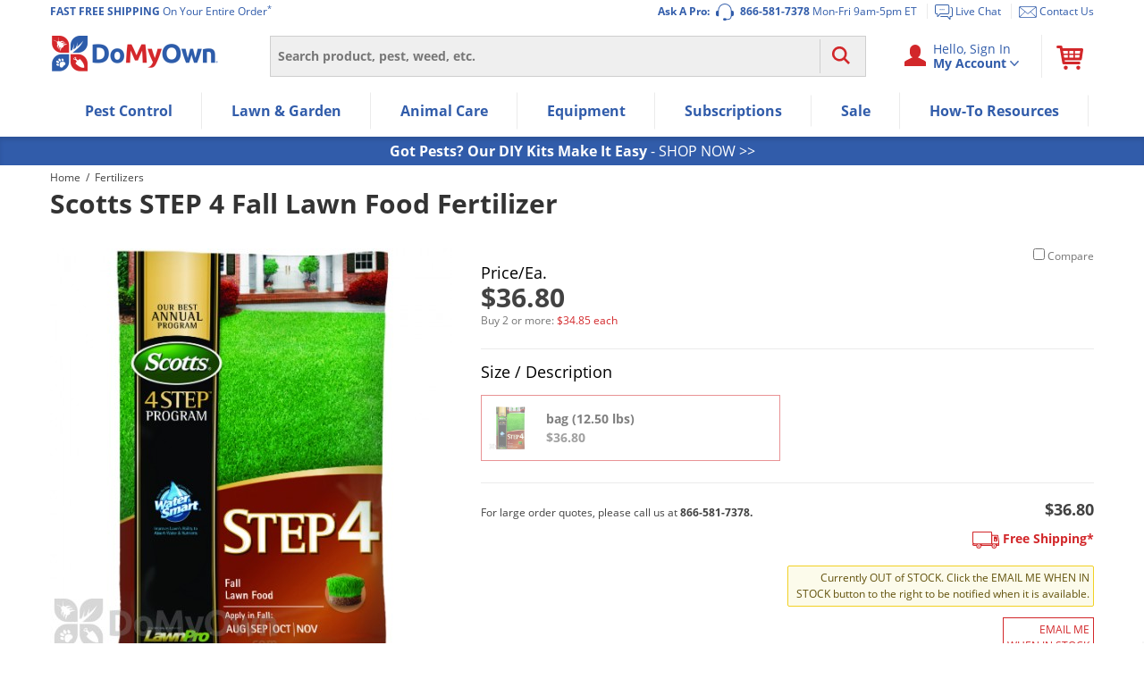

--- FILE ---
content_type: text/html; charset=UTF-8
request_url: https://www.domyown.com/scotts-step-fall-lawn-food-fertilizer-p-16129.html
body_size: 54864
content:
<!DOCTYPE html>
<html lang="en" class="no-js">
<head>
            <link rel="dns-prefetch" href="//ajax.googleapis.com">
<link rel="dns-prefetch" href="//www.googleadservices.com">
<link rel="dns-prefetch" href="//storage.googleapis.com">
<link rel="dns-prefetch" href="//vars.hotjar.com">
<link rel="dns-prefetch" href="//script.hotjar.com">
<link rel="dns-prefetch" href="//www.googletagmanager.com">
<link rel="dns-prefetch" href="//dev.visualweboptimizer.com">
<link rel="dns-prefetch" href="//www.google-analytics.com">
        <meta charset="utf-8" />
    <title>Scotts STEP 4 Fall Lawn Food Fertilizer</title>
<meta name="robots" content="Index, ALL" />
<meta name="description" content="Scotts STEP 4 Fall Lawn Food Fertilizer" />
<meta name="keywords" content="SCOTTS LAWNPRO STEP 4 LAWN FERTILIZER" />
<meta property="og:site_name" content="DoMyOwn.com" />
<meta property="og:title" content="Scotts STEP 4 Fall Lawn Food Fertilizer" />
<meta property="og:description" content="Scotts STEP 4 Fall Lawn Food Fertilizer" />
<meta property="og:type" content="product" />
<meta property="og:url" content="https://www.domyown.com/scotts-step-fall-lawn-food-fertilizer-p-16129.html" />
<meta property="og:image" content="https://cdn.domyown.com/images/thumbnails/SCOTTS23622/SCOTTS23622.jpg.thumb_500x500.jpg" />
<meta property="fb:admins" content="1829337274" />
<meta property="fb:app_id" content="220318177986694" />
<meta itemprop="currency" content="USD" />
<meta name="format-detection" content="telephone=no" />
    <meta name="rating" content="General">
    <meta name="copyright" content="Copyright © 2025, DoMyOwn">
    <meta name="skype_toolbar" content="skype_toolbar_parser_compatible">
    <meta name="csrf-token" content="Tej4posIiYJvg5YDRimCSkjeRfItHqjc6zMtUHTl">
    <meta http-equiv="X-UA-Compatible" content="IE=edge"><script type="text/javascript">(window.NREUM||(NREUM={})).init={ajax:{deny_list:["bam.nr-data.net"]},feature_flags:["soft_nav"]};(window.NREUM||(NREUM={})).loader_config={xpid:"VwEGVF9SGwEHUVNXBgY=",licenseKey:"8e1ef82a41",applicationID:"2752517",browserID:"2752520"};;/*! For license information please see nr-loader-spa-1.305.0.min.js.LICENSE.txt */
(()=>{var e,t,r={384:(e,t,r)=>{"use strict";r.d(t,{NT:()=>s,US:()=>u,Zm:()=>a,bQ:()=>d,dV:()=>c,pV:()=>l});var n=r(6154),i=r(1863),o=r(1910);const s={beacon:"bam.nr-data.net",errorBeacon:"bam.nr-data.net"};function a(){return n.gm.NREUM||(n.gm.NREUM={}),void 0===n.gm.newrelic&&(n.gm.newrelic=n.gm.NREUM),n.gm.NREUM}function c(){let e=a();return e.o||(e.o={ST:n.gm.setTimeout,SI:n.gm.setImmediate||n.gm.setInterval,CT:n.gm.clearTimeout,XHR:n.gm.XMLHttpRequest,REQ:n.gm.Request,EV:n.gm.Event,PR:n.gm.Promise,MO:n.gm.MutationObserver,FETCH:n.gm.fetch,WS:n.gm.WebSocket},(0,o.i)(...Object.values(e.o))),e}function d(e,t){let r=a();r.initializedAgents??={},t.initializedAt={ms:(0,i.t)(),date:new Date},r.initializedAgents[e]=t}function u(e,t){a()[e]=t}function l(){return function(){let e=a();const t=e.info||{};e.info={beacon:s.beacon,errorBeacon:s.errorBeacon,...t}}(),function(){let e=a();const t=e.init||{};e.init={...t}}(),c(),function(){let e=a();const t=e.loader_config||{};e.loader_config={...t}}(),a()}},782:(e,t,r)=>{"use strict";r.d(t,{T:()=>n});const n=r(860).K7.pageViewTiming},860:(e,t,r)=>{"use strict";r.d(t,{$J:()=>u,K7:()=>c,P3:()=>d,XX:()=>i,Yy:()=>a,df:()=>o,qY:()=>n,v4:()=>s});const n="events",i="jserrors",o="browser/blobs",s="rum",a="browser/logs",c={ajax:"ajax",genericEvents:"generic_events",jserrors:i,logging:"logging",metrics:"metrics",pageAction:"page_action",pageViewEvent:"page_view_event",pageViewTiming:"page_view_timing",sessionReplay:"session_replay",sessionTrace:"session_trace",softNav:"soft_navigations",spa:"spa"},d={[c.pageViewEvent]:1,[c.pageViewTiming]:2,[c.metrics]:3,[c.jserrors]:4,[c.spa]:5,[c.ajax]:6,[c.sessionTrace]:7,[c.softNav]:8,[c.sessionReplay]:9,[c.logging]:10,[c.genericEvents]:11},u={[c.pageViewEvent]:s,[c.pageViewTiming]:n,[c.ajax]:n,[c.spa]:n,[c.softNav]:n,[c.metrics]:i,[c.jserrors]:i,[c.sessionTrace]:o,[c.sessionReplay]:o,[c.logging]:a,[c.genericEvents]:"ins"}},944:(e,t,r)=>{"use strict";r.d(t,{R:()=>i});var n=r(3241);function i(e,t){"function"==typeof console.debug&&(console.debug("New Relic Warning: https://github.com/newrelic/newrelic-browser-agent/blob/main/docs/warning-codes.md#".concat(e),t),(0,n.W)({agentIdentifier:null,drained:null,type:"data",name:"warn",feature:"warn",data:{code:e,secondary:t}}))}},993:(e,t,r)=>{"use strict";r.d(t,{A$:()=>o,ET:()=>s,TZ:()=>a,p_:()=>i});var n=r(860);const i={ERROR:"ERROR",WARN:"WARN",INFO:"INFO",DEBUG:"DEBUG",TRACE:"TRACE"},o={OFF:0,ERROR:1,WARN:2,INFO:3,DEBUG:4,TRACE:5},s="log",a=n.K7.logging},1687:(e,t,r)=>{"use strict";r.d(t,{Ak:()=>d,Ze:()=>f,x3:()=>u});var n=r(3241),i=r(7836),o=r(3606),s=r(860),a=r(2646);const c={};function d(e,t){const r={staged:!1,priority:s.P3[t]||0};l(e),c[e].get(t)||c[e].set(t,r)}function u(e,t){e&&c[e]&&(c[e].get(t)&&c[e].delete(t),p(e,t,!1),c[e].size&&h(e))}function l(e){if(!e)throw new Error("agentIdentifier required");c[e]||(c[e]=new Map)}function f(e="",t="feature",r=!1){if(l(e),!e||!c[e].get(t)||r)return p(e,t);c[e].get(t).staged=!0,h(e)}function h(e){const t=Array.from(c[e]);t.every(([e,t])=>t.staged)&&(t.sort((e,t)=>e[1].priority-t[1].priority),t.forEach(([t])=>{c[e].delete(t),p(e,t)}))}function p(e,t,r=!0){const s=e?i.ee.get(e):i.ee,c=o.i.handlers;if(!s.aborted&&s.backlog&&c){if((0,n.W)({agentIdentifier:e,type:"lifecycle",name:"drain",feature:t}),r){const e=s.backlog[t],r=c[t];if(r){for(let t=0;e&&t<e.length;++t)g(e[t],r);Object.entries(r).forEach(([e,t])=>{Object.values(t||{}).forEach(t=>{t[0]?.on&&t[0]?.context()instanceof a.y&&t[0].on(e,t[1])})})}}s.isolatedBacklog||delete c[t],s.backlog[t]=null,s.emit("drain-"+t,[])}}function g(e,t){var r=e[1];Object.values(t[r]||{}).forEach(t=>{var r=e[0];if(t[0]===r){var n=t[1],i=e[3],o=e[2];n.apply(i,o)}})}},1741:(e,t,r)=>{"use strict";r.d(t,{W:()=>o});var n=r(944),i=r(4261);class o{#e(e,...t){if(this[e]!==o.prototype[e])return this[e](...t);(0,n.R)(35,e)}addPageAction(e,t){return this.#e(i.hG,e,t)}register(e){return this.#e(i.eY,e)}recordCustomEvent(e,t){return this.#e(i.fF,e,t)}setPageViewName(e,t){return this.#e(i.Fw,e,t)}setCustomAttribute(e,t,r){return this.#e(i.cD,e,t,r)}noticeError(e,t){return this.#e(i.o5,e,t)}setUserId(e){return this.#e(i.Dl,e)}setApplicationVersion(e){return this.#e(i.nb,e)}setErrorHandler(e){return this.#e(i.bt,e)}addRelease(e,t){return this.#e(i.k6,e,t)}log(e,t){return this.#e(i.$9,e,t)}start(){return this.#e(i.d3)}finished(e){return this.#e(i.BL,e)}recordReplay(){return this.#e(i.CH)}pauseReplay(){return this.#e(i.Tb)}addToTrace(e){return this.#e(i.U2,e)}setCurrentRouteName(e){return this.#e(i.PA,e)}interaction(e){return this.#e(i.dT,e)}wrapLogger(e,t,r){return this.#e(i.Wb,e,t,r)}measure(e,t){return this.#e(i.V1,e,t)}consent(e){return this.#e(i.Pv,e)}}},1863:(e,t,r)=>{"use strict";function n(){return Math.floor(performance.now())}r.d(t,{t:()=>n})},1910:(e,t,r)=>{"use strict";r.d(t,{i:()=>o});var n=r(944);const i=new Map;function o(...e){return e.every(e=>{if(i.has(e))return i.get(e);const t="function"==typeof e?e.toString():"",r=t.includes("[native code]"),o=t.includes("nrWrapper");return r||o||(0,n.R)(64,e?.name||t),i.set(e,r),r})}},2555:(e,t,r)=>{"use strict";r.d(t,{D:()=>a,f:()=>s});var n=r(384),i=r(8122);const o={beacon:n.NT.beacon,errorBeacon:n.NT.errorBeacon,licenseKey:void 0,applicationID:void 0,sa:void 0,queueTime:void 0,applicationTime:void 0,ttGuid:void 0,user:void 0,account:void 0,product:void 0,extra:void 0,jsAttributes:{},userAttributes:void 0,atts:void 0,transactionName:void 0,tNamePlain:void 0};function s(e){try{return!!e.licenseKey&&!!e.errorBeacon&&!!e.applicationID}catch(e){return!1}}const a=e=>(0,i.a)(e,o)},2614:(e,t,r)=>{"use strict";r.d(t,{BB:()=>s,H3:()=>n,g:()=>d,iL:()=>c,tS:()=>a,uh:()=>i,wk:()=>o});const n="NRBA",i="SESSION",o=144e5,s=18e5,a={STARTED:"session-started",PAUSE:"session-pause",RESET:"session-reset",RESUME:"session-resume",UPDATE:"session-update"},c={SAME_TAB:"same-tab",CROSS_TAB:"cross-tab"},d={OFF:0,FULL:1,ERROR:2}},2646:(e,t,r)=>{"use strict";r.d(t,{y:()=>n});class n{constructor(e){this.contextId=e}}},2843:(e,t,r)=>{"use strict";r.d(t,{G:()=>o,u:()=>i});var n=r(3878);function i(e,t=!1,r,i){(0,n.DD)("visibilitychange",function(){if(t)return void("hidden"===document.visibilityState&&e());e(document.visibilityState)},r,i)}function o(e,t,r){(0,n.sp)("pagehide",e,t,r)}},3241:(e,t,r)=>{"use strict";r.d(t,{W:()=>o});var n=r(6154);const i="newrelic";function o(e={}){try{n.gm.dispatchEvent(new CustomEvent(i,{detail:e}))}catch(e){}}},3304:(e,t,r)=>{"use strict";r.d(t,{A:()=>o});var n=r(7836);const i=()=>{const e=new WeakSet;return(t,r)=>{if("object"==typeof r&&null!==r){if(e.has(r))return;e.add(r)}return r}};function o(e){try{return JSON.stringify(e,i())??""}catch(e){try{n.ee.emit("internal-error",[e])}catch(e){}return""}}},3333:(e,t,r)=>{"use strict";r.d(t,{$v:()=>u,TZ:()=>n,Xh:()=>c,Zp:()=>i,kd:()=>d,mq:()=>a,nf:()=>s,qN:()=>o});const n=r(860).K7.genericEvents,i=["auxclick","click","copy","keydown","paste","scrollend"],o=["focus","blur"],s=4,a=1e3,c=2e3,d=["PageAction","UserAction","BrowserPerformance"],u={RESOURCES:"experimental.resources",REGISTER:"register"}},3434:(e,t,r)=>{"use strict";r.d(t,{Jt:()=>o,YM:()=>d});var n=r(7836),i=r(5607);const o="nr@original:".concat(i.W),s=50;var a=Object.prototype.hasOwnProperty,c=!1;function d(e,t){return e||(e=n.ee),r.inPlace=function(e,t,n,i,o){n||(n="");const s="-"===n.charAt(0);for(let a=0;a<t.length;a++){const c=t[a],d=e[c];l(d)||(e[c]=r(d,s?c+n:n,i,c,o))}},r.flag=o,r;function r(t,r,n,c,d){return l(t)?t:(r||(r=""),nrWrapper[o]=t,function(e,t,r){if(Object.defineProperty&&Object.keys)try{return Object.keys(e).forEach(function(r){Object.defineProperty(t,r,{get:function(){return e[r]},set:function(t){return e[r]=t,t}})}),t}catch(e){u([e],r)}for(var n in e)a.call(e,n)&&(t[n]=e[n])}(t,nrWrapper,e),nrWrapper);function nrWrapper(){var o,a,l,f;let h;try{a=this,o=[...arguments],l="function"==typeof n?n(o,a):n||{}}catch(t){u([t,"",[o,a,c],l],e)}i(r+"start",[o,a,c],l,d);const p=performance.now();let g;try{return f=t.apply(a,o),g=performance.now(),f}catch(e){throw g=performance.now(),i(r+"err",[o,a,e],l,d),h=e,h}finally{const e=g-p,t={start:p,end:g,duration:e,isLongTask:e>=s,methodName:c,thrownError:h};t.isLongTask&&i("long-task",[t,a],l,d),i(r+"end",[o,a,f],l,d)}}}function i(r,n,i,o){if(!c||t){var s=c;c=!0;try{e.emit(r,n,i,t,o)}catch(t){u([t,r,n,i],e)}c=s}}}function u(e,t){t||(t=n.ee);try{t.emit("internal-error",e)}catch(e){}}function l(e){return!(e&&"function"==typeof e&&e.apply&&!e[o])}},3606:(e,t,r)=>{"use strict";r.d(t,{i:()=>o});var n=r(9908);o.on=s;var i=o.handlers={};function o(e,t,r,o){s(o||n.d,i,e,t,r)}function s(e,t,r,i,o){o||(o="feature"),e||(e=n.d);var s=t[o]=t[o]||{};(s[r]=s[r]||[]).push([e,i])}},3738:(e,t,r)=>{"use strict";r.d(t,{He:()=>i,Kp:()=>a,Lc:()=>d,Rz:()=>u,TZ:()=>n,bD:()=>o,d3:()=>s,jx:()=>l,sl:()=>f,uP:()=>c});const n=r(860).K7.sessionTrace,i="bstResource",o="resource",s="-start",a="-end",c="fn"+s,d="fn"+a,u="pushState",l=1e3,f=3e4},3785:(e,t,r)=>{"use strict";r.d(t,{R:()=>c,b:()=>d});var n=r(9908),i=r(1863),o=r(860),s=r(3969),a=r(993);function c(e,t,r={},c=a.p_.INFO,d,u=(0,i.t)()){(0,n.p)(s.xV,["API/logging/".concat(c.toLowerCase(),"/called")],void 0,o.K7.metrics,e),(0,n.p)(a.ET,[u,t,r,c,d],void 0,o.K7.logging,e)}function d(e){return"string"==typeof e&&Object.values(a.p_).some(t=>t===e.toUpperCase().trim())}},3878:(e,t,r)=>{"use strict";function n(e,t){return{capture:e,passive:!1,signal:t}}function i(e,t,r=!1,i){window.addEventListener(e,t,n(r,i))}function o(e,t,r=!1,i){document.addEventListener(e,t,n(r,i))}r.d(t,{DD:()=>o,jT:()=>n,sp:()=>i})},3962:(e,t,r)=>{"use strict";r.d(t,{AM:()=>s,O2:()=>l,OV:()=>o,Qu:()=>f,TZ:()=>c,ih:()=>h,pP:()=>a,t1:()=>u,tC:()=>i,wD:()=>d});var n=r(860);const i=["click","keydown","submit"],o="popstate",s="api",a="initialPageLoad",c=n.K7.softNav,d=5e3,u=500,l={INITIAL_PAGE_LOAD:"",ROUTE_CHANGE:1,UNSPECIFIED:2},f={INTERACTION:1,AJAX:2,CUSTOM_END:3,CUSTOM_TRACER:4},h={IP:"in progress",PF:"pending finish",FIN:"finished",CAN:"cancelled"}},3969:(e,t,r)=>{"use strict";r.d(t,{TZ:()=>n,XG:()=>a,rs:()=>i,xV:()=>s,z_:()=>o});const n=r(860).K7.metrics,i="sm",o="cm",s="storeSupportabilityMetrics",a="storeEventMetrics"},4234:(e,t,r)=>{"use strict";r.d(t,{W:()=>o});var n=r(7836),i=r(1687);class o{constructor(e,t){this.agentIdentifier=e,this.ee=n.ee.get(e),this.featureName=t,this.blocked=!1}deregisterDrain(){(0,i.x3)(this.agentIdentifier,this.featureName)}}},4261:(e,t,r)=>{"use strict";r.d(t,{$9:()=>u,BL:()=>c,CH:()=>p,Dl:()=>x,Fw:()=>w,PA:()=>v,Pl:()=>n,Pv:()=>A,Tb:()=>f,U2:()=>s,V1:()=>E,Wb:()=>T,bt:()=>y,cD:()=>b,d3:()=>R,dT:()=>d,eY:()=>g,fF:()=>h,hG:()=>o,hw:()=>i,k6:()=>a,nb:()=>m,o5:()=>l});const n="api-",i=n+"ixn-",o="addPageAction",s="addToTrace",a="addRelease",c="finished",d="interaction",u="log",l="noticeError",f="pauseReplay",h="recordCustomEvent",p="recordReplay",g="register",m="setApplicationVersion",v="setCurrentRouteName",b="setCustomAttribute",y="setErrorHandler",w="setPageViewName",x="setUserId",R="start",T="wrapLogger",E="measure",A="consent"},4387:(e,t,r)=>{"use strict";function n(e={}){return!(!e.id||!e.name)}function i(e){return"string"==typeof e&&e.trim().length<501||"number"==typeof e}function o(e,t){if(2!==t?.harvestEndpointVersion)return{};const r=t.agentRef.runtime.appMetadata.agents[0].entityGuid;return n(e)?{"source.id":e.id,"source.name":e.name,"source.type":e.type,"parent.id":e.parent?.id||r}:{"entity.guid":r,appId:t.agentRef.info.applicationID}}r.d(t,{Ux:()=>o,c7:()=>n,yo:()=>i})},5205:(e,t,r)=>{"use strict";r.d(t,{j:()=>_});var n=r(384),i=r(1741);var o=r(2555),s=r(3333);const a=e=>{if(!e||"string"!=typeof e)return!1;try{document.createDocumentFragment().querySelector(e)}catch{return!1}return!0};var c=r(2614),d=r(944),u=r(8122);const l="[data-nr-mask]",f=e=>(0,u.a)(e,(()=>{const e={feature_flags:[],experimental:{allow_registered_children:!1,resources:!1},mask_selector:"*",block_selector:"[data-nr-block]",mask_input_options:{color:!1,date:!1,"datetime-local":!1,email:!1,month:!1,number:!1,range:!1,search:!1,tel:!1,text:!1,time:!1,url:!1,week:!1,textarea:!1,select:!1,password:!0}};return{ajax:{deny_list:void 0,block_internal:!0,enabled:!0,autoStart:!0},api:{get allow_registered_children(){return e.feature_flags.includes(s.$v.REGISTER)||e.experimental.allow_registered_children},set allow_registered_children(t){e.experimental.allow_registered_children=t},duplicate_registered_data:!1},browser_consent_mode:{enabled:!1},distributed_tracing:{enabled:void 0,exclude_newrelic_header:void 0,cors_use_newrelic_header:void 0,cors_use_tracecontext_headers:void 0,allowed_origins:void 0},get feature_flags(){return e.feature_flags},set feature_flags(t){e.feature_flags=t},generic_events:{enabled:!0,autoStart:!0},harvest:{interval:30},jserrors:{enabled:!0,autoStart:!0},logging:{enabled:!0,autoStart:!0},metrics:{enabled:!0,autoStart:!0},obfuscate:void 0,page_action:{enabled:!0},page_view_event:{enabled:!0,autoStart:!0},page_view_timing:{enabled:!0,autoStart:!0},performance:{capture_marks:!1,capture_measures:!1,capture_detail:!0,resources:{get enabled(){return e.feature_flags.includes(s.$v.RESOURCES)||e.experimental.resources},set enabled(t){e.experimental.resources=t},asset_types:[],first_party_domains:[],ignore_newrelic:!0}},privacy:{cookies_enabled:!0},proxy:{assets:void 0,beacon:void 0},session:{expiresMs:c.wk,inactiveMs:c.BB},session_replay:{autoStart:!0,enabled:!1,preload:!1,sampling_rate:10,error_sampling_rate:100,collect_fonts:!1,inline_images:!1,fix_stylesheets:!0,mask_all_inputs:!0,get mask_text_selector(){return e.mask_selector},set mask_text_selector(t){a(t)?e.mask_selector="".concat(t,",").concat(l):""===t||null===t?e.mask_selector=l:(0,d.R)(5,t)},get block_class(){return"nr-block"},get ignore_class(){return"nr-ignore"},get mask_text_class(){return"nr-mask"},get block_selector(){return e.block_selector},set block_selector(t){a(t)?e.block_selector+=",".concat(t):""!==t&&(0,d.R)(6,t)},get mask_input_options(){return e.mask_input_options},set mask_input_options(t){t&&"object"==typeof t?e.mask_input_options={...t,password:!0}:(0,d.R)(7,t)}},session_trace:{enabled:!0,autoStart:!0},soft_navigations:{enabled:!0,autoStart:!0},spa:{enabled:!0,autoStart:!0},ssl:void 0,user_actions:{enabled:!0,elementAttributes:["id","className","tagName","type"]}}})());var h=r(6154),p=r(9324);let g=0;const m={buildEnv:p.F3,distMethod:p.Xs,version:p.xv,originTime:h.WN},v={consented:!1},b={appMetadata:{},get consented(){return this.session?.state?.consent||v.consented},set consented(e){v.consented=e},customTransaction:void 0,denyList:void 0,disabled:!1,harvester:void 0,isolatedBacklog:!1,isRecording:!1,loaderType:void 0,maxBytes:3e4,obfuscator:void 0,onerror:void 0,ptid:void 0,releaseIds:{},session:void 0,timeKeeper:void 0,registeredEntities:[],jsAttributesMetadata:{bytes:0},get harvestCount(){return++g}},y=e=>{const t=(0,u.a)(e,b),r=Object.keys(m).reduce((e,t)=>(e[t]={value:m[t],writable:!1,configurable:!0,enumerable:!0},e),{});return Object.defineProperties(t,r)};var w=r(5701);const x=e=>{const t=e.startsWith("http");e+="/",r.p=t?e:"https://"+e};var R=r(7836),T=r(3241);const E={accountID:void 0,trustKey:void 0,agentID:void 0,licenseKey:void 0,applicationID:void 0,xpid:void 0},A=e=>(0,u.a)(e,E),S=new Set;function _(e,t={},r,s){let{init:a,info:c,loader_config:d,runtime:u={},exposed:l=!0}=t;if(!c){const e=(0,n.pV)();a=e.init,c=e.info,d=e.loader_config}e.init=f(a||{}),e.loader_config=A(d||{}),c.jsAttributes??={},h.bv&&(c.jsAttributes.isWorker=!0),e.info=(0,o.D)(c);const p=e.init,g=[c.beacon,c.errorBeacon];S.has(e.agentIdentifier)||(p.proxy.assets&&(x(p.proxy.assets),g.push(p.proxy.assets)),p.proxy.beacon&&g.push(p.proxy.beacon),e.beacons=[...g],function(e){const t=(0,n.pV)();Object.getOwnPropertyNames(i.W.prototype).forEach(r=>{const n=i.W.prototype[r];if("function"!=typeof n||"constructor"===n)return;let o=t[r];e[r]&&!1!==e.exposed&&"micro-agent"!==e.runtime?.loaderType&&(t[r]=(...t)=>{const n=e[r](...t);return o?o(...t):n})})}(e),(0,n.US)("activatedFeatures",w.B),e.runSoftNavOverSpa&&=!0===p.soft_navigations.enabled&&p.feature_flags.includes("soft_nav")),u.denyList=[...p.ajax.deny_list||[],...p.ajax.block_internal?g:[]],u.ptid=e.agentIdentifier,u.loaderType=r,e.runtime=y(u),S.has(e.agentIdentifier)||(e.ee=R.ee.get(e.agentIdentifier),e.exposed=l,(0,T.W)({agentIdentifier:e.agentIdentifier,drained:!!w.B?.[e.agentIdentifier],type:"lifecycle",name:"initialize",feature:void 0,data:e.config})),S.add(e.agentIdentifier)}},5270:(e,t,r)=>{"use strict";r.d(t,{Aw:()=>s,SR:()=>o,rF:()=>a});var n=r(384),i=r(7767);function o(e){return!!(0,n.dV)().o.MO&&(0,i.V)(e)&&!0===e?.session_trace.enabled}function s(e){return!0===e?.session_replay.preload&&o(e)}function a(e,t){try{if("string"==typeof t?.type){if("password"===t.type.toLowerCase())return"*".repeat(e?.length||0);if(void 0!==t?.dataset?.nrUnmask||t?.classList?.contains("nr-unmask"))return e}}catch(e){}return"string"==typeof e?e.replace(/[\S]/g,"*"):"*".repeat(e?.length||0)}},5289:(e,t,r)=>{"use strict";r.d(t,{GG:()=>s,Qr:()=>c,sB:()=>a});var n=r(3878),i=r(6389);function o(){return"undefined"==typeof document||"complete"===document.readyState}function s(e,t){if(o())return e();const r=(0,i.J)(e),s=setInterval(()=>{o()&&(clearInterval(s),r())},500);(0,n.sp)("load",r,t)}function a(e){if(o())return e();(0,n.DD)("DOMContentLoaded",e)}function c(e){if(o())return e();(0,n.sp)("popstate",e)}},5607:(e,t,r)=>{"use strict";r.d(t,{W:()=>n});const n=(0,r(9566).bz)()},5701:(e,t,r)=>{"use strict";r.d(t,{B:()=>o,t:()=>s});var n=r(3241);const i=new Set,o={};function s(e,t){const r=t.agentIdentifier;o[r]??={},e&&"object"==typeof e&&(i.has(r)||(t.ee.emit("rumresp",[e]),o[r]=e,i.add(r),(0,n.W)({agentIdentifier:r,loaded:!0,drained:!0,type:"lifecycle",name:"load",feature:void 0,data:e})))}},6154:(e,t,r)=>{"use strict";r.d(t,{A4:()=>a,OF:()=>u,RI:()=>i,WN:()=>h,bv:()=>o,eN:()=>p,gm:()=>s,lR:()=>f,m:()=>d,mw:()=>c,sb:()=>l});var n=r(1863);const i="undefined"!=typeof window&&!!window.document,o="undefined"!=typeof WorkerGlobalScope&&("undefined"!=typeof self&&self instanceof WorkerGlobalScope&&self.navigator instanceof WorkerNavigator||"undefined"!=typeof globalThis&&globalThis instanceof WorkerGlobalScope&&globalThis.navigator instanceof WorkerNavigator),s=i?window:"undefined"!=typeof WorkerGlobalScope&&("undefined"!=typeof self&&self instanceof WorkerGlobalScope&&self||"undefined"!=typeof globalThis&&globalThis instanceof WorkerGlobalScope&&globalThis),a="complete"===s?.document?.readyState,c=Boolean("hidden"===s?.document?.visibilityState),d=""+s?.location,u=/iPad|iPhone|iPod/.test(s.navigator?.userAgent),l=u&&"undefined"==typeof SharedWorker,f=(()=>{const e=s.navigator?.userAgent?.match(/Firefox[/\s](\d+\.\d+)/);return Array.isArray(e)&&e.length>=2?+e[1]:0})(),h=Date.now()-(0,n.t)(),p=()=>"undefined"!=typeof PerformanceNavigationTiming&&s?.performance?.getEntriesByType("navigation")?.length>0},6344:(e,t,r)=>{"use strict";r.d(t,{BB:()=>u,Qb:()=>l,TZ:()=>i,Ug:()=>s,Vh:()=>o,_s:()=>a,bc:()=>d,yP:()=>c});var n=r(2614);const i=r(860).K7.sessionReplay,o="errorDuringReplay",s=.12,a={DomContentLoaded:0,Load:1,FullSnapshot:2,IncrementalSnapshot:3,Meta:4,Custom:5},c={[n.g.ERROR]:15e3,[n.g.FULL]:3e5,[n.g.OFF]:0},d={RESET:{message:"Session was reset",sm:"Reset"},IMPORT:{message:"Recorder failed to import",sm:"Import"},TOO_MANY:{message:"429: Too Many Requests",sm:"Too-Many"},TOO_BIG:{message:"Payload was too large",sm:"Too-Big"},CROSS_TAB:{message:"Session Entity was set to OFF on another tab",sm:"Cross-Tab"},ENTITLEMENTS:{message:"Session Replay is not allowed and will not be started",sm:"Entitlement"}},u=5e3,l={API:"api",RESUME:"resume",SWITCH_TO_FULL:"switchToFull",INITIALIZE:"initialize",PRELOAD:"preload"}},6389:(e,t,r)=>{"use strict";function n(e,t=500,r={}){const n=r?.leading||!1;let i;return(...r)=>{n&&void 0===i&&(e.apply(this,r),i=setTimeout(()=>{i=clearTimeout(i)},t)),n||(clearTimeout(i),i=setTimeout(()=>{e.apply(this,r)},t))}}function i(e){let t=!1;return(...r)=>{t||(t=!0,e.apply(this,r))}}r.d(t,{J:()=>i,s:()=>n})},6630:(e,t,r)=>{"use strict";r.d(t,{T:()=>n});const n=r(860).K7.pageViewEvent},6774:(e,t,r)=>{"use strict";r.d(t,{T:()=>n});const n=r(860).K7.jserrors},7295:(e,t,r)=>{"use strict";r.d(t,{Xv:()=>s,gX:()=>i,iW:()=>o});var n=[];function i(e){if(!e||o(e))return!1;if(0===n.length)return!0;for(var t=0;t<n.length;t++){var r=n[t];if("*"===r.hostname)return!1;if(a(r.hostname,e.hostname)&&c(r.pathname,e.pathname))return!1}return!0}function o(e){return void 0===e.hostname}function s(e){if(n=[],e&&e.length)for(var t=0;t<e.length;t++){let r=e[t];if(!r)continue;0===r.indexOf("http://")?r=r.substring(7):0===r.indexOf("https://")&&(r=r.substring(8));const i=r.indexOf("/");let o,s;i>0?(o=r.substring(0,i),s=r.substring(i)):(o=r,s="");let[a]=o.split(":");n.push({hostname:a,pathname:s})}}function a(e,t){return!(e.length>t.length)&&t.indexOf(e)===t.length-e.length}function c(e,t){return 0===e.indexOf("/")&&(e=e.substring(1)),0===t.indexOf("/")&&(t=t.substring(1)),""===e||e===t}},7378:(e,t,r)=>{"use strict";r.d(t,{$p:()=>R,BR:()=>b,Kp:()=>x,L3:()=>y,Lc:()=>c,NC:()=>o,SG:()=>u,TZ:()=>i,U6:()=>p,UT:()=>m,d3:()=>w,dT:()=>f,e5:()=>E,gx:()=>v,l9:()=>l,oW:()=>h,op:()=>g,rw:()=>d,tH:()=>A,uP:()=>a,wW:()=>T,xq:()=>s});var n=r(384);const i=r(860).K7.spa,o=["click","submit","keypress","keydown","keyup","change"],s=999,a="fn-start",c="fn-end",d="cb-start",u="api-ixn-",l="remaining",f="interaction",h="spaNode",p="jsonpNode",g="fetch-start",m="fetch-done",v="fetch-body-",b="jsonp-end",y=(0,n.dV)().o.ST,w="-start",x="-end",R="-body",T="cb"+x,E="jsTime",A="fetch"},7485:(e,t,r)=>{"use strict";r.d(t,{D:()=>i});var n=r(6154);function i(e){if(0===(e||"").indexOf("data:"))return{protocol:"data"};try{const t=new URL(e,location.href),r={port:t.port,hostname:t.hostname,pathname:t.pathname,search:t.search,protocol:t.protocol.slice(0,t.protocol.indexOf(":")),sameOrigin:t.protocol===n.gm?.location?.protocol&&t.host===n.gm?.location?.host};return r.port&&""!==r.port||("http:"===t.protocol&&(r.port="80"),"https:"===t.protocol&&(r.port="443")),r.pathname&&""!==r.pathname?r.pathname.startsWith("/")||(r.pathname="/".concat(r.pathname)):r.pathname="/",r}catch(e){return{}}}},7699:(e,t,r)=>{"use strict";r.d(t,{It:()=>o,KC:()=>a,No:()=>i,qh:()=>s});var n=r(860);const i=16e3,o=1e6,s="SESSION_ERROR",a={[n.K7.logging]:!0,[n.K7.genericEvents]:!1,[n.K7.jserrors]:!1,[n.K7.ajax]:!1}},7767:(e,t,r)=>{"use strict";r.d(t,{V:()=>i});var n=r(6154);const i=e=>n.RI&&!0===e?.privacy.cookies_enabled},7836:(e,t,r)=>{"use strict";r.d(t,{P:()=>a,ee:()=>c});var n=r(384),i=r(8990),o=r(2646),s=r(5607);const a="nr@context:".concat(s.W),c=function e(t,r){var n={},s={},u={},l=!1;try{l=16===r.length&&d.initializedAgents?.[r]?.runtime.isolatedBacklog}catch(e){}var f={on:p,addEventListener:p,removeEventListener:function(e,t){var r=n[e];if(!r)return;for(var i=0;i<r.length;i++)r[i]===t&&r.splice(i,1)},emit:function(e,r,n,i,o){!1!==o&&(o=!0);if(c.aborted&&!i)return;t&&o&&t.emit(e,r,n);var a=h(n);g(e).forEach(e=>{e.apply(a,r)});var d=v()[s[e]];d&&d.push([f,e,r,a]);return a},get:m,listeners:g,context:h,buffer:function(e,t){const r=v();if(t=t||"feature",f.aborted)return;Object.entries(e||{}).forEach(([e,n])=>{s[n]=t,t in r||(r[t]=[])})},abort:function(){f._aborted=!0,Object.keys(f.backlog).forEach(e=>{delete f.backlog[e]})},isBuffering:function(e){return!!v()[s[e]]},debugId:r,backlog:l?{}:t&&"object"==typeof t.backlog?t.backlog:{},isolatedBacklog:l};return Object.defineProperty(f,"aborted",{get:()=>{let e=f._aborted||!1;return e||(t&&(e=t.aborted),e)}}),f;function h(e){return e&&e instanceof o.y?e:e?(0,i.I)(e,a,()=>new o.y(a)):new o.y(a)}function p(e,t){n[e]=g(e).concat(t)}function g(e){return n[e]||[]}function m(t){return u[t]=u[t]||e(f,t)}function v(){return f.backlog}}(void 0,"globalEE"),d=(0,n.Zm)();d.ee||(d.ee=c)},8122:(e,t,r)=>{"use strict";r.d(t,{a:()=>i});var n=r(944);function i(e,t){try{if(!e||"object"!=typeof e)return(0,n.R)(3);if(!t||"object"!=typeof t)return(0,n.R)(4);const r=Object.create(Object.getPrototypeOf(t),Object.getOwnPropertyDescriptors(t)),o=0===Object.keys(r).length?e:r;for(let s in o)if(void 0!==e[s])try{if(null===e[s]){r[s]=null;continue}Array.isArray(e[s])&&Array.isArray(t[s])?r[s]=Array.from(new Set([...e[s],...t[s]])):"object"==typeof e[s]&&"object"==typeof t[s]?r[s]=i(e[s],t[s]):r[s]=e[s]}catch(e){r[s]||(0,n.R)(1,e)}return r}catch(e){(0,n.R)(2,e)}}},8139:(e,t,r)=>{"use strict";r.d(t,{u:()=>f});var n=r(7836),i=r(3434),o=r(8990),s=r(6154);const a={},c=s.gm.XMLHttpRequest,d="addEventListener",u="removeEventListener",l="nr@wrapped:".concat(n.P);function f(e){var t=function(e){return(e||n.ee).get("events")}(e);if(a[t.debugId]++)return t;a[t.debugId]=1;var r=(0,i.YM)(t,!0);function f(e){r.inPlace(e,[d,u],"-",p)}function p(e,t){return e[1]}return"getPrototypeOf"in Object&&(s.RI&&h(document,f),c&&h(c.prototype,f),h(s.gm,f)),t.on(d+"-start",function(e,t){var n=e[1];if(null!==n&&("function"==typeof n||"object"==typeof n)&&"newrelic"!==e[0]){var i=(0,o.I)(n,l,function(){var e={object:function(){if("function"!=typeof n.handleEvent)return;return n.handleEvent.apply(n,arguments)},function:n}[typeof n];return e?r(e,"fn-",null,e.name||"anonymous"):n});this.wrapped=e[1]=i}}),t.on(u+"-start",function(e){e[1]=this.wrapped||e[1]}),t}function h(e,t,...r){let n=e;for(;"object"==typeof n&&!Object.prototype.hasOwnProperty.call(n,d);)n=Object.getPrototypeOf(n);n&&t(n,...r)}},8374:(e,t,r)=>{r.nc=(()=>{try{return document?.currentScript?.nonce}catch(e){}return""})()},8990:(e,t,r)=>{"use strict";r.d(t,{I:()=>i});var n=Object.prototype.hasOwnProperty;function i(e,t,r){if(n.call(e,t))return e[t];var i=r();if(Object.defineProperty&&Object.keys)try{return Object.defineProperty(e,t,{value:i,writable:!0,enumerable:!1}),i}catch(e){}return e[t]=i,i}},9300:(e,t,r)=>{"use strict";r.d(t,{T:()=>n});const n=r(860).K7.ajax},9324:(e,t,r)=>{"use strict";r.d(t,{AJ:()=>s,F3:()=>i,Xs:()=>o,Yq:()=>a,xv:()=>n});const n="1.305.0",i="PROD",o="CDN",s="@newrelic/rrweb",a="1.0.1"},9566:(e,t,r)=>{"use strict";r.d(t,{LA:()=>a,ZF:()=>c,bz:()=>s,el:()=>d});var n=r(6154);const i="xxxxxxxx-xxxx-4xxx-yxxx-xxxxxxxxxxxx";function o(e,t){return e?15&e[t]:16*Math.random()|0}function s(){const e=n.gm?.crypto||n.gm?.msCrypto;let t,r=0;return e&&e.getRandomValues&&(t=e.getRandomValues(new Uint8Array(30))),i.split("").map(e=>"x"===e?o(t,r++).toString(16):"y"===e?(3&o()|8).toString(16):e).join("")}function a(e){const t=n.gm?.crypto||n.gm?.msCrypto;let r,i=0;t&&t.getRandomValues&&(r=t.getRandomValues(new Uint8Array(e)));const s=[];for(var a=0;a<e;a++)s.push(o(r,i++).toString(16));return s.join("")}function c(){return a(16)}function d(){return a(32)}},9908:(e,t,r)=>{"use strict";r.d(t,{d:()=>n,p:()=>i});var n=r(7836).ee.get("handle");function i(e,t,r,i,o){o?(o.buffer([e],i),o.emit(e,t,r)):(n.buffer([e],i),n.emit(e,t,r))}}},n={};function i(e){var t=n[e];if(void 0!==t)return t.exports;var o=n[e]={exports:{}};return r[e](o,o.exports,i),o.exports}i.m=r,i.d=(e,t)=>{for(var r in t)i.o(t,r)&&!i.o(e,r)&&Object.defineProperty(e,r,{enumerable:!0,get:t[r]})},i.f={},i.e=e=>Promise.all(Object.keys(i.f).reduce((t,r)=>(i.f[r](e,t),t),[])),i.u=e=>({212:"nr-spa-compressor",249:"nr-spa-recorder",478:"nr-spa"}[e]+"-1.305.0.min.js"),i.o=(e,t)=>Object.prototype.hasOwnProperty.call(e,t),e={},t="NRBA-1.305.0.PROD:",i.l=(r,n,o,s)=>{if(e[r])e[r].push(n);else{var a,c;if(void 0!==o)for(var d=document.getElementsByTagName("script"),u=0;u<d.length;u++){var l=d[u];if(l.getAttribute("src")==r||l.getAttribute("data-webpack")==t+o){a=l;break}}if(!a){c=!0;var f={478:"sha512-ThlgRmXNEfRleWOcB+rCg2BDhJEPTbSIevhrE8IsLDuMof3nL+qxiihoNdjZT5JNtI/4JlzSqBNZSthr7Y6ygA==",249:"sha512-JYoSmdH39Uy5+7v/V9QcH0TwfxIcuGfkLRkZyNpqzHTGe6HYLBcLnXqjgD0cL1mm1WoDp68dSb4IBw4AYptWMg==",212:"sha512-V28ikYA1K2MbjwepZ5YejkSD94BI6oApz0vZgLJBCNdsRiO5FmUQZ13g6LmHjh23nJcVW85Un5HkKn144Fak7A=="};(a=document.createElement("script")).charset="utf-8",i.nc&&a.setAttribute("nonce",i.nc),a.setAttribute("data-webpack",t+o),a.src=r,0!==a.src.indexOf(window.location.origin+"/")&&(a.crossOrigin="anonymous"),f[s]&&(a.integrity=f[s])}e[r]=[n];var h=(t,n)=>{a.onerror=a.onload=null,clearTimeout(p);var i=e[r];if(delete e[r],a.parentNode&&a.parentNode.removeChild(a),i&&i.forEach(e=>e(n)),t)return t(n)},p=setTimeout(h.bind(null,void 0,{type:"timeout",target:a}),12e4);a.onerror=h.bind(null,a.onerror),a.onload=h.bind(null,a.onload),c&&document.head.appendChild(a)}},i.r=e=>{"undefined"!=typeof Symbol&&Symbol.toStringTag&&Object.defineProperty(e,Symbol.toStringTag,{value:"Module"}),Object.defineProperty(e,"__esModule",{value:!0})},i.p="https://js-agent.newrelic.com/",(()=>{var e={38:0,788:0};i.f.j=(t,r)=>{var n=i.o(e,t)?e[t]:void 0;if(0!==n)if(n)r.push(n[2]);else{var o=new Promise((r,i)=>n=e[t]=[r,i]);r.push(n[2]=o);var s=i.p+i.u(t),a=new Error;i.l(s,r=>{if(i.o(e,t)&&(0!==(n=e[t])&&(e[t]=void 0),n)){var o=r&&("load"===r.type?"missing":r.type),s=r&&r.target&&r.target.src;a.message="Loading chunk "+t+" failed.\n("+o+": "+s+")",a.name="ChunkLoadError",a.type=o,a.request=s,n[1](a)}},"chunk-"+t,t)}};var t=(t,r)=>{var n,o,[s,a,c]=r,d=0;if(s.some(t=>0!==e[t])){for(n in a)i.o(a,n)&&(i.m[n]=a[n]);if(c)c(i)}for(t&&t(r);d<s.length;d++)o=s[d],i.o(e,o)&&e[o]&&e[o][0](),e[o]=0},r=self["webpackChunk:NRBA-1.305.0.PROD"]=self["webpackChunk:NRBA-1.305.0.PROD"]||[];r.forEach(t.bind(null,0)),r.push=t.bind(null,r.push.bind(r))})(),(()=>{"use strict";i(8374);var e=i(9566),t=i(1741);class r extends t.W{agentIdentifier=(0,e.LA)(16)}var n=i(860);const o=Object.values(n.K7);var s=i(5205);var a=i(9908),c=i(1863),d=i(4261),u=i(3241),l=i(944),f=i(5701),h=i(3969);function p(e,t,i,o){const s=o||i;!s||s[e]&&s[e]!==r.prototype[e]||(s[e]=function(){(0,a.p)(h.xV,["API/"+e+"/called"],void 0,n.K7.metrics,i.ee),(0,u.W)({agentIdentifier:i.agentIdentifier,drained:!!f.B?.[i.agentIdentifier],type:"data",name:"api",feature:d.Pl+e,data:{}});try{return t.apply(this,arguments)}catch(e){(0,l.R)(23,e)}})}function g(e,t,r,n,i){const o=e.info;null===r?delete o.jsAttributes[t]:o.jsAttributes[t]=r,(i||null===r)&&(0,a.p)(d.Pl+n,[(0,c.t)(),t,r],void 0,"session",e.ee)}var m=i(1687),v=i(4234),b=i(5289),y=i(6154),w=i(5270),x=i(7767),R=i(6389),T=i(7699);class E extends v.W{constructor(e,t){super(e.agentIdentifier,t),this.agentRef=e,this.abortHandler=void 0,this.featAggregate=void 0,this.loadedSuccessfully=void 0,this.onAggregateImported=new Promise(e=>{this.loadedSuccessfully=e}),this.deferred=Promise.resolve(),!1===e.init[this.featureName].autoStart?this.deferred=new Promise((t,r)=>{this.ee.on("manual-start-all",(0,R.J)(()=>{(0,m.Ak)(e.agentIdentifier,this.featureName),t()}))}):(0,m.Ak)(e.agentIdentifier,t)}importAggregator(e,t,r={}){if(this.featAggregate)return;const n=async()=>{let n;await this.deferred;try{if((0,x.V)(e.init)){const{setupAgentSession:t}=await i.e(478).then(i.bind(i,8766));n=t(e)}}catch(e){(0,l.R)(20,e),this.ee.emit("internal-error",[e]),(0,a.p)(T.qh,[e],void 0,this.featureName,this.ee)}try{if(!this.#t(this.featureName,n,e.init))return(0,m.Ze)(this.agentIdentifier,this.featureName),void this.loadedSuccessfully(!1);const{Aggregate:i}=await t();this.featAggregate=new i(e,r),e.runtime.harvester.initializedAggregates.push(this.featAggregate),this.loadedSuccessfully(!0)}catch(e){(0,l.R)(34,e),this.abortHandler?.(),(0,m.Ze)(this.agentIdentifier,this.featureName,!0),this.loadedSuccessfully(!1),this.ee&&this.ee.abort()}};y.RI?(0,b.GG)(()=>n(),!0):n()}#t(e,t,r){if(this.blocked)return!1;switch(e){case n.K7.sessionReplay:return(0,w.SR)(r)&&!!t;case n.K7.sessionTrace:return!!t;default:return!0}}}var A=i(6630),S=i(2614);class _ extends E{static featureName=A.T;constructor(e){var t;super(e,A.T),this.setupInspectionEvents(e.agentIdentifier),t=e,p(d.Fw,function(e,r){"string"==typeof e&&("/"!==e.charAt(0)&&(e="/"+e),t.runtime.customTransaction=(r||"http://custom.transaction")+e,(0,a.p)(d.Pl+d.Fw,[(0,c.t)()],void 0,void 0,t.ee))},t),this.importAggregator(e,()=>i.e(478).then(i.bind(i,2467)))}setupInspectionEvents(e){const t=(t,r)=>{t&&(0,u.W)({agentIdentifier:e,timeStamp:t.timeStamp,loaded:"complete"===t.target.readyState,type:"window",name:r,data:t.target.location+""})};(0,b.sB)(e=>{t(e,"DOMContentLoaded")}),(0,b.GG)(e=>{t(e,"load")}),(0,b.Qr)(e=>{t(e,"navigate")}),this.ee.on(S.tS.UPDATE,(t,r)=>{(0,u.W)({agentIdentifier:e,type:"lifecycle",name:"session",data:r})})}}var O=i(384);var N=i(2843),I=i(782);class P extends E{static featureName=I.T;constructor(e){super(e,I.T),y.RI&&((0,N.u)(()=>(0,a.p)("docHidden",[(0,c.t)()],void 0,I.T,this.ee),!0),(0,N.G)(()=>(0,a.p)("winPagehide",[(0,c.t)()],void 0,I.T,this.ee)),this.importAggregator(e,()=>i.e(478).then(i.bind(i,9917))))}}class j extends E{static featureName=h.TZ;constructor(e){super(e,h.TZ),y.RI&&document.addEventListener("securitypolicyviolation",e=>{(0,a.p)(h.xV,["Generic/CSPViolation/Detected"],void 0,this.featureName,this.ee)}),this.importAggregator(e,()=>i.e(478).then(i.bind(i,6555)))}}var k=i(6774),C=i(3878),D=i(3304);class L{constructor(e,t,r,n,i){this.name="UncaughtError",this.message="string"==typeof e?e:(0,D.A)(e),this.sourceURL=t,this.line=r,this.column=n,this.__newrelic=i}}function M(e){return K(e)?e:new L(void 0!==e?.message?e.message:e,e?.filename||e?.sourceURL,e?.lineno||e?.line,e?.colno||e?.col,e?.__newrelic,e?.cause)}function H(e){const t="Unhandled Promise Rejection: ";if(!e?.reason)return;if(K(e.reason)){try{e.reason.message.startsWith(t)||(e.reason.message=t+e.reason.message)}catch(e){}return M(e.reason)}const r=M(e.reason);return(r.message||"").startsWith(t)||(r.message=t+r.message),r}function B(e){if(e.error instanceof SyntaxError&&!/:\d+$/.test(e.error.stack?.trim())){const t=new L(e.message,e.filename,e.lineno,e.colno,e.error.__newrelic,e.cause);return t.name=SyntaxError.name,t}return K(e.error)?e.error:M(e)}function K(e){return e instanceof Error&&!!e.stack}function W(e,t,r,i,o=(0,c.t)()){"string"==typeof e&&(e=new Error(e)),(0,a.p)("err",[e,o,!1,t,r.runtime.isRecording,void 0,i],void 0,n.K7.jserrors,r.ee),(0,a.p)("uaErr",[],void 0,n.K7.genericEvents,r.ee)}var U=i(4387),F=i(993),V=i(3785);function G(e,{customAttributes:t={},level:r=F.p_.INFO}={},n,i,o=(0,c.t)()){(0,V.R)(n.ee,e,t,r,i,o)}function z(e,t,r,i,o=(0,c.t)()){(0,a.p)(d.Pl+d.hG,[o,e,t,i],void 0,n.K7.genericEvents,r.ee)}function Z(e,t,r,i,o=(0,c.t)()){const{start:s,end:u,customAttributes:f}=t||{},h={customAttributes:f||{}};if("object"!=typeof h.customAttributes||"string"!=typeof e||0===e.length)return void(0,l.R)(57);const p=(e,t)=>null==e?t:"number"==typeof e?e:e instanceof PerformanceMark?e.startTime:Number.NaN;if(h.start=p(s,0),h.end=p(u,o),Number.isNaN(h.start)||Number.isNaN(h.end))(0,l.R)(57);else{if(h.duration=h.end-h.start,!(h.duration<0))return(0,a.p)(d.Pl+d.V1,[h,e,i],void 0,n.K7.genericEvents,r.ee),h;(0,l.R)(58)}}function q(e,t={},r,i,o=(0,c.t)()){(0,a.p)(d.Pl+d.fF,[o,e,t,i],void 0,n.K7.genericEvents,r.ee)}function X(e){p(d.eY,function(t){return Y(e,t)},e)}function Y(e,t,r){const i={};(0,l.R)(54,"newrelic.register"),t||={},t.type="MFE",t.licenseKey||=e.info.licenseKey,t.blocked=!1,t.parent=r||{};let o=()=>{};const s=e.runtime.registeredEntities,d=s.find(({metadata:{target:{id:e,name:r}}})=>e===t.id);if(d)return d.metadata.target.name!==t.name&&(d.metadata.target.name=t.name),d;const u=e=>{t.blocked=!0,o=e};e.init.api.allow_registered_children||u((0,R.J)(()=>(0,l.R)(55))),(0,U.c7)(t)||u((0,R.J)(()=>(0,l.R)(48,t))),(0,U.yo)(t.id)&&(0,U.yo)(t.name)||u((0,R.J)(()=>(0,l.R)(48,t)));const f={addPageAction:(r,n={})=>m(z,[r,{...i,...n},e],t),log:(r,n={})=>m(G,[r,{...n,customAttributes:{...i,...n.customAttributes||{}}},e],t),measure:(r,n={})=>m(Z,[r,{...n,customAttributes:{...i,...n.customAttributes||{}}},e],t),noticeError:(r,n={})=>m(W,[r,{...i,...n},e],t),register:(t={})=>m(Y,[e,t],f.metadata.target),recordCustomEvent:(r,n={})=>m(q,[r,{...i,...n},e],t),setApplicationVersion:e=>g("application.version",e),setCustomAttribute:(e,t)=>g(e,t),setUserId:e=>g("enduser.id",e),metadata:{customAttributes:i,target:t}},p=()=>(t.blocked&&o(),t.blocked);p()||s.push(f);const g=(e,t)=>{p()||(i[e]=t)},m=(t,r,i)=>{if(p())return;const o=(0,c.t)();(0,a.p)(h.xV,["API/register/".concat(t.name,"/called")],void 0,n.K7.metrics,e.ee);try{return e.init.api.duplicate_registered_data&&"register"!==t.name&&t(...r,void 0,o),t(...r,i,o)}catch(e){(0,l.R)(50,e)}};return f}class J extends E{static featureName=k.T;constructor(e){var t;super(e,k.T),t=e,p(d.o5,(e,r)=>W(e,r,t),t),function(e){p(d.bt,function(t){e.runtime.onerror=t},e)}(e),function(e){let t=0;p(d.k6,function(e,r){++t>10||(this.runtime.releaseIds[e.slice(-200)]=(""+r).slice(-200))},e)}(e),X(e);try{this.removeOnAbort=new AbortController}catch(e){}this.ee.on("internal-error",(t,r)=>{this.abortHandler&&(0,a.p)("ierr",[M(t),(0,c.t)(),!0,{},e.runtime.isRecording,r],void 0,this.featureName,this.ee)}),y.gm.addEventListener("unhandledrejection",t=>{this.abortHandler&&(0,a.p)("err",[H(t),(0,c.t)(),!1,{unhandledPromiseRejection:1},e.runtime.isRecording],void 0,this.featureName,this.ee)},(0,C.jT)(!1,this.removeOnAbort?.signal)),y.gm.addEventListener("error",t=>{this.abortHandler&&(0,a.p)("err",[B(t),(0,c.t)(),!1,{},e.runtime.isRecording],void 0,this.featureName,this.ee)},(0,C.jT)(!1,this.removeOnAbort?.signal)),this.abortHandler=this.#r,this.importAggregator(e,()=>i.e(478).then(i.bind(i,2176)))}#r(){this.removeOnAbort?.abort(),this.abortHandler=void 0}}var Q=i(8990);let ee=1;function te(e){const t=typeof e;return!e||"object"!==t&&"function"!==t?-1:e===y.gm?0:(0,Q.I)(e,"nr@id",function(){return ee++})}function re(e){if("string"==typeof e&&e.length)return e.length;if("object"==typeof e){if("undefined"!=typeof ArrayBuffer&&e instanceof ArrayBuffer&&e.byteLength)return e.byteLength;if("undefined"!=typeof Blob&&e instanceof Blob&&e.size)return e.size;if(!("undefined"!=typeof FormData&&e instanceof FormData))try{return(0,D.A)(e).length}catch(e){return}}}var ne=i(8139),ie=i(7836),oe=i(3434);const se={},ae=["open","send"];function ce(e){var t=e||ie.ee;const r=function(e){return(e||ie.ee).get("xhr")}(t);if(void 0===y.gm.XMLHttpRequest)return r;if(se[r.debugId]++)return r;se[r.debugId]=1,(0,ne.u)(t);var n=(0,oe.YM)(r),i=y.gm.XMLHttpRequest,o=y.gm.MutationObserver,s=y.gm.Promise,a=y.gm.setInterval,c="readystatechange",d=["onload","onerror","onabort","onloadstart","onloadend","onprogress","ontimeout"],u=[],f=y.gm.XMLHttpRequest=function(e){const t=new i(e),o=r.context(t);try{r.emit("new-xhr",[t],o),t.addEventListener(c,(s=o,function(){var e=this;e.readyState>3&&!s.resolved&&(s.resolved=!0,r.emit("xhr-resolved",[],e)),n.inPlace(e,d,"fn-",b)}),(0,C.jT)(!1))}catch(e){(0,l.R)(15,e);try{r.emit("internal-error",[e])}catch(e){}}var s;return t};function h(e,t){n.inPlace(t,["onreadystatechange"],"fn-",b)}if(function(e,t){for(var r in e)t[r]=e[r]}(i,f),f.prototype=i.prototype,n.inPlace(f.prototype,ae,"-xhr-",b),r.on("send-xhr-start",function(e,t){h(e,t),function(e){u.push(e),o&&(p?p.then(v):a?a(v):(g=-g,m.data=g))}(t)}),r.on("open-xhr-start",h),o){var p=s&&s.resolve();if(!a&&!s){var g=1,m=document.createTextNode(g);new o(v).observe(m,{characterData:!0})}}else t.on("fn-end",function(e){e[0]&&e[0].type===c||v()});function v(){for(var e=0;e<u.length;e++)h(0,u[e]);u.length&&(u=[])}function b(e,t){return t}return r}var de="fetch-",ue=de+"body-",le=["arrayBuffer","blob","json","text","formData"],fe=y.gm.Request,he=y.gm.Response,pe="prototype";const ge={};function me(e){const t=function(e){return(e||ie.ee).get("fetch")}(e);if(!(fe&&he&&y.gm.fetch))return t;if(ge[t.debugId]++)return t;function r(e,r,n){var i=e[r];"function"==typeof i&&(e[r]=function(){var e,r=[...arguments],o={};t.emit(n+"before-start",[r],o),o[ie.P]&&o[ie.P].dt&&(e=o[ie.P].dt);var s=i.apply(this,r);return t.emit(n+"start",[r,e],s),s.then(function(e){return t.emit(n+"end",[null,e],s),e},function(e){throw t.emit(n+"end",[e],s),e})})}return ge[t.debugId]=1,le.forEach(e=>{r(fe[pe],e,ue),r(he[pe],e,ue)}),r(y.gm,"fetch",de),t.on(de+"end",function(e,r){var n=this;if(r){var i=r.headers.get("content-length");null!==i&&(n.rxSize=i),t.emit(de+"done",[null,r],n)}else t.emit(de+"done",[e],n)}),t}var ve=i(7485);class be{constructor(e){this.agentRef=e}generateTracePayload(t){const r=this.agentRef.loader_config;if(!this.shouldGenerateTrace(t)||!r)return null;var n=(r.accountID||"").toString()||null,i=(r.agentID||"").toString()||null,o=(r.trustKey||"").toString()||null;if(!n||!i)return null;var s=(0,e.ZF)(),a=(0,e.el)(),c=Date.now(),d={spanId:s,traceId:a,timestamp:c};return(t.sameOrigin||this.isAllowedOrigin(t)&&this.useTraceContextHeadersForCors())&&(d.traceContextParentHeader=this.generateTraceContextParentHeader(s,a),d.traceContextStateHeader=this.generateTraceContextStateHeader(s,c,n,i,o)),(t.sameOrigin&&!this.excludeNewrelicHeader()||!t.sameOrigin&&this.isAllowedOrigin(t)&&this.useNewrelicHeaderForCors())&&(d.newrelicHeader=this.generateTraceHeader(s,a,c,n,i,o)),d}generateTraceContextParentHeader(e,t){return"00-"+t+"-"+e+"-01"}generateTraceContextStateHeader(e,t,r,n,i){return i+"@nr=0-1-"+r+"-"+n+"-"+e+"----"+t}generateTraceHeader(e,t,r,n,i,o){if(!("function"==typeof y.gm?.btoa))return null;var s={v:[0,1],d:{ty:"Browser",ac:n,ap:i,id:e,tr:t,ti:r}};return o&&n!==o&&(s.d.tk=o),btoa((0,D.A)(s))}shouldGenerateTrace(e){return this.agentRef.init?.distributed_tracing?.enabled&&this.isAllowedOrigin(e)}isAllowedOrigin(e){var t=!1;const r=this.agentRef.init?.distributed_tracing;if(e.sameOrigin)t=!0;else if(r?.allowed_origins instanceof Array)for(var n=0;n<r.allowed_origins.length;n++){var i=(0,ve.D)(r.allowed_origins[n]);if(e.hostname===i.hostname&&e.protocol===i.protocol&&e.port===i.port){t=!0;break}}return t}excludeNewrelicHeader(){var e=this.agentRef.init?.distributed_tracing;return!!e&&!!e.exclude_newrelic_header}useNewrelicHeaderForCors(){var e=this.agentRef.init?.distributed_tracing;return!!e&&!1!==e.cors_use_newrelic_header}useTraceContextHeadersForCors(){var e=this.agentRef.init?.distributed_tracing;return!!e&&!!e.cors_use_tracecontext_headers}}var ye=i(9300),we=i(7295);function xe(e){return"string"==typeof e?e:e instanceof(0,O.dV)().o.REQ?e.url:y.gm?.URL&&e instanceof URL?e.href:void 0}var Re=["load","error","abort","timeout"],Te=Re.length,Ee=(0,O.dV)().o.REQ,Ae=(0,O.dV)().o.XHR;const Se="X-NewRelic-App-Data";class _e extends E{static featureName=ye.T;constructor(e){super(e,ye.T),this.dt=new be(e),this.handler=(e,t,r,n)=>(0,a.p)(e,t,r,n,this.ee);try{const e={xmlhttprequest:"xhr",fetch:"fetch",beacon:"beacon"};y.gm?.performance?.getEntriesByType("resource").forEach(t=>{if(t.initiatorType in e&&0!==t.responseStatus){const r={status:t.responseStatus},i={rxSize:t.transferSize,duration:Math.floor(t.duration),cbTime:0};Oe(r,t.name),this.handler("xhr",[r,i,t.startTime,t.responseEnd,e[t.initiatorType]],void 0,n.K7.ajax)}})}catch(e){}me(this.ee),ce(this.ee),function(e,t,r,i){function o(e){var t=this;t.totalCbs=0,t.called=0,t.cbTime=0,t.end=E,t.ended=!1,t.xhrGuids={},t.lastSize=null,t.loadCaptureCalled=!1,t.params=this.params||{},t.metrics=this.metrics||{},t.latestLongtaskEnd=0,e.addEventListener("load",function(r){A(t,e)},(0,C.jT)(!1)),y.lR||e.addEventListener("progress",function(e){t.lastSize=e.loaded},(0,C.jT)(!1))}function s(e){this.params={method:e[0]},Oe(this,e[1]),this.metrics={}}function d(t,r){e.loader_config.xpid&&this.sameOrigin&&r.setRequestHeader("X-NewRelic-ID",e.loader_config.xpid);var n=i.generateTracePayload(this.parsedOrigin);if(n){var o=!1;n.newrelicHeader&&(r.setRequestHeader("newrelic",n.newrelicHeader),o=!0),n.traceContextParentHeader&&(r.setRequestHeader("traceparent",n.traceContextParentHeader),n.traceContextStateHeader&&r.setRequestHeader("tracestate",n.traceContextStateHeader),o=!0),o&&(this.dt=n)}}function u(e,r){var n=this.metrics,i=e[0],o=this;if(n&&i){var s=re(i);s&&(n.txSize=s)}this.startTime=(0,c.t)(),this.body=i,this.listener=function(e){try{"abort"!==e.type||o.loadCaptureCalled||(o.params.aborted=!0),("load"!==e.type||o.called===o.totalCbs&&(o.onloadCalled||"function"!=typeof r.onload)&&"function"==typeof o.end)&&o.end(r)}catch(e){try{t.emit("internal-error",[e])}catch(e){}}};for(var a=0;a<Te;a++)r.addEventListener(Re[a],this.listener,(0,C.jT)(!1))}function l(e,t,r){this.cbTime+=e,t?this.onloadCalled=!0:this.called+=1,this.called!==this.totalCbs||!this.onloadCalled&&"function"==typeof r.onload||"function"!=typeof this.end||this.end(r)}function f(e,t){var r=""+te(e)+!!t;this.xhrGuids&&!this.xhrGuids[r]&&(this.xhrGuids[r]=!0,this.totalCbs+=1)}function p(e,t){var r=""+te(e)+!!t;this.xhrGuids&&this.xhrGuids[r]&&(delete this.xhrGuids[r],this.totalCbs-=1)}function g(){this.endTime=(0,c.t)()}function m(e,r){r instanceof Ae&&"load"===e[0]&&t.emit("xhr-load-added",[e[1],e[2]],r)}function v(e,r){r instanceof Ae&&"load"===e[0]&&t.emit("xhr-load-removed",[e[1],e[2]],r)}function b(e,t,r){t instanceof Ae&&("onload"===r&&(this.onload=!0),("load"===(e[0]&&e[0].type)||this.onload)&&(this.xhrCbStart=(0,c.t)()))}function w(e,r){this.xhrCbStart&&t.emit("xhr-cb-time",[(0,c.t)()-this.xhrCbStart,this.onload,r],r)}function x(e){var t,r=e[1]||{};if("string"==typeof e[0]?0===(t=e[0]).length&&y.RI&&(t=""+y.gm.location.href):e[0]&&e[0].url?t=e[0].url:y.gm?.URL&&e[0]&&e[0]instanceof URL?t=e[0].href:"function"==typeof e[0].toString&&(t=e[0].toString()),"string"==typeof t&&0!==t.length){t&&(this.parsedOrigin=(0,ve.D)(t),this.sameOrigin=this.parsedOrigin.sameOrigin);var n=i.generateTracePayload(this.parsedOrigin);if(n&&(n.newrelicHeader||n.traceContextParentHeader))if(e[0]&&e[0].headers)a(e[0].headers,n)&&(this.dt=n);else{var o={};for(var s in r)o[s]=r[s];o.headers=new Headers(r.headers||{}),a(o.headers,n)&&(this.dt=n),e.length>1?e[1]=o:e.push(o)}}function a(e,t){var r=!1;return t.newrelicHeader&&(e.set("newrelic",t.newrelicHeader),r=!0),t.traceContextParentHeader&&(e.set("traceparent",t.traceContextParentHeader),t.traceContextStateHeader&&e.set("tracestate",t.traceContextStateHeader),r=!0),r}}function R(e,t){this.params={},this.metrics={},this.startTime=(0,c.t)(),this.dt=t,e.length>=1&&(this.target=e[0]),e.length>=2&&(this.opts=e[1]);var r=this.opts||{},n=this.target;Oe(this,xe(n));var i=(""+(n&&n instanceof Ee&&n.method||r.method||"GET")).toUpperCase();this.params.method=i,this.body=r.body,this.txSize=re(r.body)||0}function T(e,t){if(this.endTime=(0,c.t)(),this.params||(this.params={}),(0,we.iW)(this.params))return;let i;this.params.status=t?t.status:0,"string"==typeof this.rxSize&&this.rxSize.length>0&&(i=+this.rxSize);const o={txSize:this.txSize,rxSize:i,duration:(0,c.t)()-this.startTime};r("xhr",[this.params,o,this.startTime,this.endTime,"fetch"],this,n.K7.ajax)}function E(e){const t=this.params,i=this.metrics;if(!this.ended){this.ended=!0;for(let t=0;t<Te;t++)e.removeEventListener(Re[t],this.listener,!1);t.aborted||(0,we.iW)(t)||(i.duration=(0,c.t)()-this.startTime,this.loadCaptureCalled||4!==e.readyState?null==t.status&&(t.status=0):A(this,e),i.cbTime=this.cbTime,r("xhr",[t,i,this.startTime,this.endTime,"xhr"],this,n.K7.ajax))}}function A(e,r){e.params.status=r.status;var i=function(e,t){var r=e.responseType;return"json"===r&&null!==t?t:"arraybuffer"===r||"blob"===r||"json"===r?re(e.response):"text"===r||""===r||void 0===r?re(e.responseText):void 0}(r,e.lastSize);if(i&&(e.metrics.rxSize=i),e.sameOrigin&&r.getAllResponseHeaders().indexOf(Se)>=0){var o=r.getResponseHeader(Se);o&&((0,a.p)(h.rs,["Ajax/CrossApplicationTracing/Header/Seen"],void 0,n.K7.metrics,t),e.params.cat=o.split(", ").pop())}e.loadCaptureCalled=!0}t.on("new-xhr",o),t.on("open-xhr-start",s),t.on("open-xhr-end",d),t.on("send-xhr-start",u),t.on("xhr-cb-time",l),t.on("xhr-load-added",f),t.on("xhr-load-removed",p),t.on("xhr-resolved",g),t.on("addEventListener-end",m),t.on("removeEventListener-end",v),t.on("fn-end",w),t.on("fetch-before-start",x),t.on("fetch-start",R),t.on("fn-start",b),t.on("fetch-done",T)}(e,this.ee,this.handler,this.dt),this.importAggregator(e,()=>i.e(478).then(i.bind(i,3845)))}}function Oe(e,t){var r=(0,ve.D)(t),n=e.params||e;n.hostname=r.hostname,n.port=r.port,n.protocol=r.protocol,n.host=r.hostname+":"+r.port,n.pathname=r.pathname,e.parsedOrigin=r,e.sameOrigin=r.sameOrigin}const Ne={},Ie=["pushState","replaceState"];function Pe(e){const t=function(e){return(e||ie.ee).get("history")}(e);return!y.RI||Ne[t.debugId]++||(Ne[t.debugId]=1,(0,oe.YM)(t).inPlace(window.history,Ie,"-")),t}var je=i(3738);function ke(e){p(d.BL,function(t=Date.now()){const r=t-y.WN;r<0&&(0,l.R)(62,t),(0,a.p)(h.XG,[d.BL,{time:r}],void 0,n.K7.metrics,e.ee),e.addToTrace({name:d.BL,start:t,origin:"nr"}),(0,a.p)(d.Pl+d.hG,[r,d.BL],void 0,n.K7.genericEvents,e.ee)},e)}const{He:Ce,bD:De,d3:Le,Kp:Me,TZ:He,Lc:Be,uP:Ke,Rz:We}=je;class Ue extends E{static featureName=He;constructor(e){var t;super(e,He),t=e,p(d.U2,function(e){if(!(e&&"object"==typeof e&&e.name&&e.start))return;const r={n:e.name,s:e.start-y.WN,e:(e.end||e.start)-y.WN,o:e.origin||"",t:"api"};r.s<0||r.e<0||r.e<r.s?(0,l.R)(61,{start:r.s,end:r.e}):(0,a.p)("bstApi",[r],void 0,n.K7.sessionTrace,t.ee)},t),ke(e);if(!(0,x.V)(e.init))return void this.deregisterDrain();const r=this.ee;let o;Pe(r),this.eventsEE=(0,ne.u)(r),this.eventsEE.on(Ke,function(e,t){this.bstStart=(0,c.t)()}),this.eventsEE.on(Be,function(e,t){(0,a.p)("bst",[e[0],t,this.bstStart,(0,c.t)()],void 0,n.K7.sessionTrace,r)}),r.on(We+Le,function(e){this.time=(0,c.t)(),this.startPath=location.pathname+location.hash}),r.on(We+Me,function(e){(0,a.p)("bstHist",[location.pathname+location.hash,this.startPath,this.time],void 0,n.K7.sessionTrace,r)});try{o=new PerformanceObserver(e=>{const t=e.getEntries();(0,a.p)(Ce,[t],void 0,n.K7.sessionTrace,r)}),o.observe({type:De,buffered:!0})}catch(e){}this.importAggregator(e,()=>i.e(478).then(i.bind(i,6974)),{resourceObserver:o})}}var Fe=i(6344);class Ve extends E{static featureName=Fe.TZ;#n;recorder;constructor(e){var t;let r;super(e,Fe.TZ),t=e,p(d.CH,function(){(0,a.p)(d.CH,[],void 0,n.K7.sessionReplay,t.ee)},t),function(e){p(d.Tb,function(){(0,a.p)(d.Tb,[],void 0,n.K7.sessionReplay,e.ee)},e)}(e);try{r=JSON.parse(localStorage.getItem("".concat(S.H3,"_").concat(S.uh)))}catch(e){}(0,w.SR)(e.init)&&this.ee.on(d.CH,()=>this.#i()),this.#o(r)&&this.importRecorder().then(e=>{e.startRecording(Fe.Qb.PRELOAD,r?.sessionReplayMode)}),this.importAggregator(this.agentRef,()=>i.e(478).then(i.bind(i,6167)),this),this.ee.on("err",e=>{this.blocked||this.agentRef.runtime.isRecording&&(this.errorNoticed=!0,(0,a.p)(Fe.Vh,[e],void 0,this.featureName,this.ee))})}#o(e){return e&&(e.sessionReplayMode===S.g.FULL||e.sessionReplayMode===S.g.ERROR)||(0,w.Aw)(this.agentRef.init)}importRecorder(){return this.recorder?Promise.resolve(this.recorder):(this.#n??=Promise.all([i.e(478),i.e(249)]).then(i.bind(i,4866)).then(({Recorder:e})=>(this.recorder=new e(this),this.recorder)).catch(e=>{throw this.ee.emit("internal-error",[e]),this.blocked=!0,e}),this.#n)}#i(){this.blocked||(this.featAggregate?this.featAggregate.mode!==S.g.FULL&&this.featAggregate.initializeRecording(S.g.FULL,!0,Fe.Qb.API):this.importRecorder().then(()=>{this.recorder.startRecording(Fe.Qb.API,S.g.FULL)}))}}var Ge=i(3962);function ze(e){const t=e.ee.get("tracer");function r(){}p(d.dT,function(e){return(new r).get("object"==typeof e?e:{})},e);const i=r.prototype={createTracer:function(r,i){var o={},s=this,u="function"==typeof i;return(0,a.p)(h.xV,["API/createTracer/called"],void 0,n.K7.metrics,e.ee),e.runSoftNavOverSpa||(0,a.p)(d.hw+"tracer",[(0,c.t)(),r,o],s,n.K7.spa,e.ee),function(){if(t.emit((u?"":"no-")+"fn-start",[(0,c.t)(),s,u],o),u)try{return i.apply(this,arguments)}catch(e){const r="string"==typeof e?new Error(e):e;throw t.emit("fn-err",[arguments,this,r],o),r}finally{t.emit("fn-end",[(0,c.t)()],o)}}}};["actionText","setName","setAttribute","save","ignore","onEnd","getContext","end","get"].forEach(t=>{p.apply(this,[t,function(){return(0,a.p)(d.hw+t,[(0,c.t)(),...arguments],this,e.runSoftNavOverSpa?n.K7.softNav:n.K7.spa,e.ee),this},e,i])}),p(d.PA,function(){e.runSoftNavOverSpa?(0,a.p)(d.hw+"routeName",[performance.now(),...arguments],void 0,n.K7.softNav,e.ee):(0,a.p)(d.Pl+"routeName",[(0,c.t)(),...arguments],this,n.K7.spa,e.ee)},e)}class Ze extends E{static featureName=Ge.TZ;constructor(e){if(super(e,Ge.TZ),ze(e),!y.RI||!(0,O.dV)().o.MO)return;const t=Pe(this.ee);try{this.removeOnAbort=new AbortController}catch(e){}Ge.tC.forEach(e=>{(0,C.sp)(e,e=>{s(e)},!0,this.removeOnAbort?.signal)});const r=()=>(0,a.p)("newURL",[(0,c.t)(),""+window.location],void 0,this.featureName,this.ee);t.on("pushState-end",r),t.on("replaceState-end",r),(0,C.sp)(Ge.OV,e=>{s(e),(0,a.p)("newURL",[e.timeStamp,""+window.location],void 0,this.featureName,this.ee)},!0,this.removeOnAbort?.signal);let n=!1;const o=new((0,O.dV)().o.MO)((e,t)=>{n||(n=!0,requestAnimationFrame(()=>{(0,a.p)("newDom",[(0,c.t)()],void 0,this.featureName,this.ee),n=!1}))}),s=(0,R.s)(e=>{"loading"!==document.readyState&&((0,a.p)("newUIEvent",[e],void 0,this.featureName,this.ee),o.observe(document.body,{attributes:!0,childList:!0,subtree:!0,characterData:!0}))},100,{leading:!0});this.abortHandler=function(){this.removeOnAbort?.abort(),o.disconnect(),this.abortHandler=void 0},this.importAggregator(e,()=>i.e(478).then(i.bind(i,4393)),{domObserver:o})}}var qe=i(7378);const Xe={},Ye=["appendChild","insertBefore","replaceChild"];function Je(e){const t=function(e){return(e||ie.ee).get("jsonp")}(e);if(!y.RI||Xe[t.debugId])return t;Xe[t.debugId]=!0;var r=(0,oe.YM)(t),n=/[?&](?:callback|cb)=([^&#]+)/,i=/(.*)\.([^.]+)/,o=/^(\w+)(\.|$)(.*)$/;function s(e,t){if(!e)return t;const r=e.match(o),n=r[1];return s(r[3],t[n])}return r.inPlace(Node.prototype,Ye,"dom-"),t.on("dom-start",function(e){!function(e){if(!e||"string"!=typeof e.nodeName||"script"!==e.nodeName.toLowerCase())return;if("function"!=typeof e.addEventListener)return;var o=(a=e.src,c=a.match(n),c?c[1]:null);var a,c;if(!o)return;var d=function(e){var t=e.match(i);if(t&&t.length>=3)return{key:t[2],parent:s(t[1],window)};return{key:e,parent:window}}(o);if("function"!=typeof d.parent[d.key])return;var u={};function l(){t.emit("jsonp-end",[],u),e.removeEventListener("load",l,(0,C.jT)(!1)),e.removeEventListener("error",f,(0,C.jT)(!1))}function f(){t.emit("jsonp-error",[],u),t.emit("jsonp-end",[],u),e.removeEventListener("load",l,(0,C.jT)(!1)),e.removeEventListener("error",f,(0,C.jT)(!1))}r.inPlace(d.parent,[d.key],"cb-",u),e.addEventListener("load",l,(0,C.jT)(!1)),e.addEventListener("error",f,(0,C.jT)(!1)),t.emit("new-jsonp",[e.src],u)}(e[0])}),t}const $e={};function Qe(e){const t=function(e){return(e||ie.ee).get("promise")}(e);if($e[t.debugId])return t;$e[t.debugId]=!0;var r=t.context,n=(0,oe.YM)(t),i=y.gm.Promise;return i&&function(){function e(r){var o=t.context(),s=n(r,"executor-",o,null,!1);const a=Reflect.construct(i,[s],e);return t.context(a).getCtx=function(){return o},a}y.gm.Promise=e,Object.defineProperty(e,"name",{value:"Promise"}),e.toString=function(){return i.toString()},Object.setPrototypeOf(e,i),["all","race"].forEach(function(r){const n=i[r];e[r]=function(e){let i=!1;[...e||[]].forEach(e=>{this.resolve(e).then(s("all"===r),s(!1))});const o=n.apply(this,arguments);return o;function s(e){return function(){t.emit("propagate",[null,!i],o,!1,!1),i=i||!e}}}}),["resolve","reject"].forEach(function(r){const n=i[r];e[r]=function(e){const r=n.apply(this,arguments);return e!==r&&t.emit("propagate",[e,!0],r,!1,!1),r}}),e.prototype=i.prototype;const o=i.prototype.then;i.prototype.then=function(...e){var i=this,s=r(i);s.promise=i,e[0]=n(e[0],"cb-",s,null,!1),e[1]=n(e[1],"cb-",s,null,!1);const a=o.apply(this,e);return s.nextPromise=a,t.emit("propagate",[i,!0],a,!1,!1),a},i.prototype.then[oe.Jt]=o,t.on("executor-start",function(e){e[0]=n(e[0],"resolve-",this,null,!1),e[1]=n(e[1],"resolve-",this,null,!1)}),t.on("executor-err",function(e,t,r){e[1](r)}),t.on("cb-end",function(e,r,n){t.emit("propagate",[n,!0],this.nextPromise,!1,!1)}),t.on("propagate",function(e,r,n){if(!this.getCtx||r){const r=this,n=e instanceof Promise?t.context(e):null;let i;this.getCtx=function(){return i||(i=n&&n!==r?"function"==typeof n.getCtx?n.getCtx():n:r,i)}}})}(),t}const et={},tt="setTimeout",rt="setInterval",nt="clearTimeout",it="-start",ot=[tt,"setImmediate",rt,nt,"clearImmediate"];function st(e){const t=function(e){return(e||ie.ee).get("timer")}(e);if(et[t.debugId]++)return t;et[t.debugId]=1;var r=(0,oe.YM)(t);return r.inPlace(y.gm,ot.slice(0,2),tt+"-"),r.inPlace(y.gm,ot.slice(2,3),rt+"-"),r.inPlace(y.gm,ot.slice(3),nt+"-"),t.on(rt+it,function(e,t,n){e[0]=r(e[0],"fn-",null,n)}),t.on(tt+it,function(e,t,n){this.method=n,this.timerDuration=isNaN(e[1])?0:+e[1],e[0]=r(e[0],"fn-",this,n)}),t}const at={};function ct(e){const t=function(e){return(e||ie.ee).get("mutation")}(e);if(!y.RI||at[t.debugId])return t;at[t.debugId]=!0;var r=(0,oe.YM)(t),n=y.gm.MutationObserver;return n&&(window.MutationObserver=function(e){return this instanceof n?new n(r(e,"fn-")):n.apply(this,arguments)},MutationObserver.prototype=n.prototype),t}const{TZ:dt,d3:ut,Kp:lt,$p:ft,wW:ht,e5:pt,tH:gt,uP:mt,rw:vt,Lc:bt}=qe;class yt extends E{static featureName=dt;constructor(e){if(super(e,dt),ze(e),!y.RI)return;try{this.removeOnAbort=new AbortController}catch(e){}let t,r=0;const n=this.ee.get("tracer"),o=Je(this.ee),s=Qe(this.ee),d=st(this.ee),u=ce(this.ee),l=this.ee.get("events"),f=me(this.ee),h=Pe(this.ee),p=ct(this.ee);function g(e,t){h.emit("newURL",[""+window.location,t])}function m(){r++,t=window.location.hash,this[mt]=(0,c.t)()}function v(){r--,window.location.hash!==t&&g(0,!0);var e=(0,c.t)();this[pt]=~~this[pt]+e-this[mt],this[bt]=e}function w(e,t){e.on(t,function(){this[t]=(0,c.t)()})}this.ee.on(mt,m),s.on(vt,m),o.on(vt,m),this.ee.on(bt,v),s.on(ht,v),o.on(ht,v),this.ee.on("fn-err",(...t)=>{t[2]?.__newrelic?.[e.agentIdentifier]||(0,a.p)("function-err",[...t],void 0,this.featureName,this.ee)}),this.ee.buffer([mt,bt,"xhr-resolved"],this.featureName),l.buffer([mt],this.featureName),d.buffer(["setTimeout"+lt,"clearTimeout"+ut,mt],this.featureName),u.buffer([mt,"new-xhr","send-xhr"+ut],this.featureName),f.buffer([gt+ut,gt+"-done",gt+ft+ut,gt+ft+lt],this.featureName),h.buffer(["newURL"],this.featureName),p.buffer([mt],this.featureName),s.buffer(["propagate",vt,ht,"executor-err","resolve"+ut],this.featureName),n.buffer([mt,"no-"+mt],this.featureName),o.buffer(["new-jsonp","cb-start","jsonp-error","jsonp-end"],this.featureName),w(f,gt+ut),w(f,gt+"-done"),w(o,"new-jsonp"),w(o,"jsonp-end"),w(o,"cb-start"),h.on("pushState-end",g),h.on("replaceState-end",g),(0,b.GG)(()=>{l.emit(mt,[[{type:"load"}],window],void 0,!0)}),window.addEventListener("hashchange",g,(0,C.jT)(!0,this.removeOnAbort?.signal)),window.addEventListener("load",g,(0,C.jT)(!0,this.removeOnAbort?.signal)),window.addEventListener("popstate",function(){g(0,r>1)},(0,C.jT)(!0,this.removeOnAbort?.signal)),this.abortHandler=this.#r,this.importAggregator(e,()=>i.e(478).then(i.bind(i,5592)))}#r(){this.removeOnAbort?.abort(),this.abortHandler=void 0}}var wt=i(3333);const xt={},Rt=new Set;function Tt(e){return"string"==typeof e?{type:"string",size:(new TextEncoder).encode(e).length}:e instanceof ArrayBuffer?{type:"ArrayBuffer",size:e.byteLength}:e instanceof Blob?{type:"Blob",size:e.size}:e instanceof DataView?{type:"DataView",size:e.byteLength}:ArrayBuffer.isView(e)?{type:"TypedArray",size:e.byteLength}:{type:"unknown",size:0}}class Et{constructor(t,r){this.timestamp=(0,c.t)(),this.currentUrl=window.location.href,this.socketId=(0,e.LA)(8),this.requestedUrl=t,this.requestedProtocols=Array.isArray(r)?r.join(","):r||"",this.openedAt=void 0,this.protocol=void 0,this.extensions=void 0,this.binaryType=void 0,this.messageOrigin=void 0,this.messageCount=void 0,this.messageBytes=void 0,this.messageBytesMin=void 0,this.messageBytesMax=void 0,this.messageTypes=void 0,this.sendCount=void 0,this.sendBytes=void 0,this.sendBytesMin=void 0,this.sendBytesMax=void 0,this.sendTypes=void 0,this.closedAt=void 0,this.closeCode=void 0,this.closeReason=void 0,this.closeWasClean=void 0,this.connectedDuration=void 0,this.hasErrors=void 0}}class At extends E{static featureName=wt.TZ;constructor(e){super(e,wt.TZ);const t=e.init.feature_flags.includes("websockets"),r=[e.init.page_action.enabled,e.init.performance.capture_marks,e.init.performance.capture_measures,e.init.performance.resources.enabled,e.init.user_actions.enabled,t];var o;let s,u;if(o=e,p(d.hG,(e,t)=>z(e,t,o),o),function(e){p(d.fF,(t,r)=>q(t,r,e),e)}(e),ke(e),X(e),function(e){p(d.V1,(t,r)=>Z(t,r,e),e)}(e),t&&(u=function(e){if(!(0,O.dV)().o.WS)return e;const t=e.get("websockets");if(xt[t.debugId]++)return t;xt[t.debugId]=1,(0,N.G)(()=>{const e=(0,c.t)();Rt.forEach(r=>{r.nrData.closedAt=e,r.nrData.closeCode=1001,r.nrData.closeReason="Page navigating away",r.nrData.closeWasClean=!1,r.nrData.openedAt&&(r.nrData.connectedDuration=e-r.nrData.openedAt),t.emit("ws",[r.nrData],r)})});class r extends WebSocket{static name="WebSocket";static toString(){return"function WebSocket() { [native code] }"}toString(){return"[object WebSocket]"}get[Symbol.toStringTag](){return r.name}#s(e){(e.__newrelic??={}).socketId=this.nrData.socketId,this.nrData.hasErrors??=!0}constructor(...e){super(...e),this.nrData=new Et(e[0],e[1]),this.addEventListener("open",()=>{this.nrData.openedAt=(0,c.t)(),["protocol","extensions","binaryType"].forEach(e=>{this.nrData[e]=this[e]}),Rt.add(this)}),this.addEventListener("message",e=>{const{type:t,size:r}=Tt(e.data);this.nrData.messageOrigin??=e.origin,this.nrData.messageCount=(this.nrData.messageCount??0)+1,this.nrData.messageBytes=(this.nrData.messageBytes??0)+r,this.nrData.messageBytesMin=Math.min(this.nrData.messageBytesMin??1/0,r),this.nrData.messageBytesMax=Math.max(this.nrData.messageBytesMax??0,r),(this.nrData.messageTypes??"").includes(t)||(this.nrData.messageTypes=this.nrData.messageTypes?"".concat(this.nrData.messageTypes,",").concat(t):t)}),this.addEventListener("close",e=>{this.nrData.closedAt=(0,c.t)(),this.nrData.closeCode=e.code,this.nrData.closeReason=e.reason,this.nrData.closeWasClean=e.wasClean,this.nrData.connectedDuration=this.nrData.closedAt-this.nrData.openedAt,Rt.delete(this),t.emit("ws",[this.nrData],this)})}addEventListener(e,t,...r){const n=this,i="function"==typeof t?function(...e){try{return t.apply(this,e)}catch(e){throw n.#s(e),e}}:t?.handleEvent?{handleEvent:function(...e){try{return t.handleEvent.apply(t,e)}catch(e){throw n.#s(e),e}}}:t;return super.addEventListener(e,i,...r)}send(e){if(this.readyState===WebSocket.OPEN){const{type:t,size:r}=Tt(e);this.nrData.sendCount=(this.nrData.sendCount??0)+1,this.nrData.sendBytes=(this.nrData.sendBytes??0)+r,this.nrData.sendBytesMin=Math.min(this.nrData.sendBytesMin??1/0,r),this.nrData.sendBytesMax=Math.max(this.nrData.sendBytesMax??0,r),(this.nrData.sendTypes??"").includes(t)||(this.nrData.sendTypes=this.nrData.sendTypes?"".concat(this.nrData.sendTypes,",").concat(t):t)}try{return super.send(e)}catch(e){throw this.#s(e),e}}close(...e){try{super.close(...e)}catch(e){throw this.#s(e),e}}}return y.gm.WebSocket=r,t}(this.ee)),y.RI){if(me(this.ee),ce(this.ee),s=Pe(this.ee),e.init.user_actions.enabled){function l(t){const r=(0,ve.D)(t);return e.beacons.includes(r.hostname+":"+r.port)}function f(){s.emit("navChange")}wt.Zp.forEach(e=>(0,C.sp)(e,e=>(0,a.p)("ua",[e],void 0,this.featureName,this.ee),!0)),wt.qN.forEach(e=>{const t=(0,R.s)(e=>{(0,a.p)("ua",[e],void 0,this.featureName,this.ee)},500,{leading:!0});(0,C.sp)(e,t)}),y.gm.addEventListener("error",()=>{(0,a.p)("uaErr",[],void 0,n.K7.genericEvents,this.ee)},(0,C.jT)(!1,this.removeOnAbort?.signal)),this.ee.on("open-xhr-start",(e,t)=>{l(e[1])||t.addEventListener("readystatechange",()=>{2===t.readyState&&(0,a.p)("uaXhr",[],void 0,n.K7.genericEvents,this.ee)})}),this.ee.on("fetch-start",e=>{e.length>=1&&!l(xe(e[0]))&&(0,a.p)("uaXhr",[],void 0,n.K7.genericEvents,this.ee)}),s.on("pushState-end",f),s.on("replaceState-end",f),window.addEventListener("hashchange",f,(0,C.jT)(!0,this.removeOnAbort?.signal)),window.addEventListener("popstate",f,(0,C.jT)(!0,this.removeOnAbort?.signal))}if(e.init.performance.resources.enabled&&y.gm.PerformanceObserver?.supportedEntryTypes.includes("resource")){new PerformanceObserver(e=>{e.getEntries().forEach(e=>{(0,a.p)("browserPerformance.resource",[e],void 0,this.featureName,this.ee)})}).observe({type:"resource",buffered:!0})}}t&&u.on("ws",e=>{(0,a.p)("ws-complete",[e],void 0,this.featureName,this.ee)});try{this.removeOnAbort=new AbortController}catch(h){}this.abortHandler=()=>{this.removeOnAbort?.abort(),this.abortHandler=void 0},r.some(e=>e)?this.importAggregator(e,()=>i.e(478).then(i.bind(i,8019))):this.deregisterDrain()}}var St=i(2646);const _t=new Map;function Ot(e,t,r,n){if("object"!=typeof t||!t||"string"!=typeof r||!r||"function"!=typeof t[r])return(0,l.R)(29);const i=function(e){return(e||ie.ee).get("logger")}(e),o=(0,oe.YM)(i),s=new St.y(ie.P);s.level=n.level,s.customAttributes=n.customAttributes;const a=t[r]?.[oe.Jt]||t[r];return _t.set(a,s),o.inPlace(t,[r],"wrap-logger-",()=>_t.get(a)),i}var Nt=i(1910);class It extends E{static featureName=F.TZ;constructor(e){var t;super(e,F.TZ),t=e,p(d.$9,(e,r)=>G(e,r,t),t),function(e){p(d.Wb,(t,r,{customAttributes:n={},level:i=F.p_.INFO}={})=>{Ot(e.ee,t,r,{customAttributes:n,level:i})},e)}(e),X(e);const r=this.ee;["log","error","warn","info","debug","trace"].forEach(e=>{(0,Nt.i)(y.gm.console[e]),Ot(r,y.gm.console,e,{level:"log"===e?"info":e})}),this.ee.on("wrap-logger-end",function([e]){const{level:t,customAttributes:n}=this;(0,V.R)(r,e,n,t)}),this.importAggregator(e,()=>i.e(478).then(i.bind(i,5288)))}}new class extends r{constructor(e){var t;(super(),y.gm)?(this.features={},(0,O.bQ)(this.agentIdentifier,this),this.desiredFeatures=new Set(e.features||[]),this.desiredFeatures.add(_),this.runSoftNavOverSpa=[...this.desiredFeatures].some(e=>e.featureName===n.K7.softNav),(0,s.j)(this,e,e.loaderType||"agent"),t=this,p(d.cD,function(e,r,n=!1){if("string"==typeof e){if(["string","number","boolean"].includes(typeof r)||null===r)return g(t,e,r,d.cD,n);(0,l.R)(40,typeof r)}else(0,l.R)(39,typeof e)},t),function(e){p(d.Dl,function(t){if("string"==typeof t||null===t)return g(e,"enduser.id",t,d.Dl,!0);(0,l.R)(41,typeof t)},e)}(this),function(e){p(d.nb,function(t){if("string"==typeof t||null===t)return g(e,"application.version",t,d.nb,!1);(0,l.R)(42,typeof t)},e)}(this),function(e){p(d.d3,function(){e.ee.emit("manual-start-all")},e)}(this),function(e){p(d.Pv,function(t=!0){if("boolean"==typeof t){if((0,a.p)(d.Pl+d.Pv,[t],void 0,"session",e.ee),e.runtime.consented=t,t){const t=e.features.page_view_event;t.onAggregateImported.then(e=>{const r=t.featAggregate;e&&!r.sentRum&&r.sendRum()})}}else(0,l.R)(65,typeof t)},e)}(this),this.run()):(0,l.R)(21)}get config(){return{info:this.info,init:this.init,loader_config:this.loader_config,runtime:this.runtime}}get api(){return this}run(){try{const e=function(e){const t={};return o.forEach(r=>{t[r]=!!e[r]?.enabled}),t}(this.init),t=[...this.desiredFeatures];t.sort((e,t)=>n.P3[e.featureName]-n.P3[t.featureName]),t.forEach(t=>{if(!e[t.featureName]&&t.featureName!==n.K7.pageViewEvent)return;if(this.runSoftNavOverSpa&&t.featureName===n.K7.spa)return;if(!this.runSoftNavOverSpa&&t.featureName===n.K7.softNav)return;const r=function(e){switch(e){case n.K7.ajax:return[n.K7.jserrors];case n.K7.sessionTrace:return[n.K7.ajax,n.K7.pageViewEvent];case n.K7.sessionReplay:return[n.K7.sessionTrace];case n.K7.pageViewTiming:return[n.K7.pageViewEvent];default:return[]}}(t.featureName).filter(e=>!(e in this.features));r.length>0&&(0,l.R)(36,{targetFeature:t.featureName,missingDependencies:r}),this.features[t.featureName]=new t(this)})}catch(e){(0,l.R)(22,e);for(const e in this.features)this.features[e].abortHandler?.();const t=(0,O.Zm)();delete t.initializedAgents[this.agentIdentifier]?.features,delete this.sharedAggregator;return t.ee.get(this.agentIdentifier).abort(),!1}}}({features:[_e,_,P,Ue,Ve,j,J,At,It,Ze,yt],loaderType:"spa"})})()})();</script>
    <meta name="viewport" content="width=1200" />
    <base href="https://www.domyown.com">
    <link rel="canonical" href="https://www.domyown.com/scotts-step-fall-lawn-food-fertilizer-p-16129.html"/>
    
    <link href="https://www.domyown.com/css/styles.css?id=e9a0e5090c4a346ab7ba" rel="stylesheet" type="text/css" integrity="sha384-w9OeOnRfdIpAPwIOkuZfN/2lnD4xdGD3aElZVbBMF6CYGAcJk1HwyoFfySstvfMv sha256-gH+Kn32vkbp8ATEVWCGVUQVOtruN7ax4pUSR2Z8bz1E=" crossorigin="anonymous">
<link href="https://www.domyown.com/css/lite-yt-embed.css?id=851293d3ef9bc2ee8311" rel="stylesheet" type="text/css" integrity="sha384-Sd+b6kJL+2dSVPPy/fGbyzESuW5iZuz7MuGZDAchxBmDlftyJJkjKTO8D2K48r2q sha256-MPjieeHHzDr+QOLnQeXYIiHFmbrSsNkTR2vVm9iGnTc=">

<style type="text/css">
    /* open-sans-regular - latin */
    @font-face {
        font-family: 'Open Sans';
        font-style: normal;
        font-weight: 400;
        src: url('/fonts/open-sans-v20-latin-regular.eot'); /* IE9 Compat Modes */
        src: local(''),
        url('/fonts/open-sans-v20-latin-regular.eot?#iefix') format('embedded-opentype'), /* IE6-IE8 */
        url('/fonts/open-sans-v20-latin-regular.woff2') format('woff2'), /* Super Modern Browsers */
        url('/fonts/open-sans-v20-latin-regular.woff') format('woff'), /* Modern Browsers */
        url('/fonts/open-sans-v20-latin-regular.ttf') format('truetype'), /* Safari, Android, iOS */
        url('/fonts/open-sans-v20-latin-regular.svg#OpenSans') format('svg'); /* Legacy iOS */
        font-display: fallback;
    }
    /* open-sans-700 - latin */
    @font-face {
        font-family: 'Open Sans';
        font-style: normal;
        font-weight: 700;
        src: url('/fonts/open-sans-v20-latin-700.eot'); /* IE9 Compat Modes */
        src: local(''),
        url('/fonts/open-sans-v20-latin-700.eot?#iefix') format('embedded-opentype'), /* IE6-IE8 */
        url('/fonts/open-sans-v20-latin-700.woff2') format('woff2'), /* Super Modern Browsers */
        url('/fonts/open-sans-v20-latin-700.woff') format('woff'), /* Modern Browsers */
        url('/fonts/open-sans-v20-latin-700.ttf') format('truetype'), /* Safari, Android, iOS */
        url('/fonts/open-sans-v20-latin-700.svg#OpenSans') format('svg'); /* Legacy iOS */
        font-display: fallback;
    }
</style>


<!--[if lte IE 8]>
<style type="text/css">
    .coming-soon-flag,.new-flag{ left:0\9; }
</style>
<![endif]-->

<link rel="shortcut icon" href="favicon.png?v=10" />
        
    <style type="text/css">
        .fancybox-slide--iframe .fancybox-content {
            height: auto !important;
            padding-bottom: 56.25% !important;
        }
    </style>

    <link href="https://www.domyown.com/css/fancybox.css?id=a2d42584292f64c5827e" rel="stylesheet" type="text/css" integrity="sha384-Xx7gW2RWJc/S5yjneZtQwq0/8nISGM98eQ1grhWvc95luPTFUjf6Cw/6GW65CwWw sha256-esaTh/X0P5L2qAdWKSIx0veOsW6YwMe+oNcv7EkmOnM=" crossorigin="anonymous">
    <script>document.documentElement.classList.remove("no-js");</script>
    <script type="text/javascript">
      (function(i,s,o,g,r,a,m){i['GoogleAnalyticsObject']=r;i[r]=i[r]||function(){
      (i[r].q=i[r].q||[]).push(arguments)},i[r].l=1*new Date();a=s.createElement(o),
      m=s.getElementsByTagName(o)[0];a.async=1;a.src=g;m.parentNode.insertBefore(a,m)
    })(window,document,'script','https://www.google-analytics.com/analytics.js','ga');

      ga('create', 'UA-831656-1', 'auto');
      ga('require', 'GATE', { url: "https://cdn.roirevolution.com/configurations/cdb0ce2e50e4e376aa32.json" });
      ga('require', 'linkid', 'linkid.js');
      ga('send', 'pageview');
  </script>

  <script type="text/javascript">
    (function checker() {
      var ga = window[window['GoogleAnalyticsObject'] || 'ga'];

      if (ga && !ga.q) {
        setTimeout(function() {
          ga('provide', 'GATE', function() {})
        }, 7500);
      } else {
        setTimeout(checker, 200);
      }
    })();
  </script>
  <script async defer src="https://cdn.roirevolution.com/gate.js" type="text/javascript"></script>


<script type="text/javascript">
  var mobile = false;

  
  var needZip = 1;
  var checkedZip = 0;
</script>

  <script src="https://ajax.googleapis.com/ajax/libs/jquery/3.6.0/jquery.min.js" integrity="sha256-/xUj+3OJU5yExlq6GSYGSHk7tPXikynS7ogEvDej/m4= sha384-vtXRMe3mGCbOeY7l30aIg8H9p3GdeSe4IFlP6G8JMa7o7lXvnz3GFKzPxzJdPfGK sha512-894YE6QWD5I59HgZOGReFYm4dnWc1Qt5NtvYSaNcOP+u1T9qYdvdihz0PPSiiqn/+/3e7Jo4EaG7TubfWGUrMQ==" crossorigin="anonymous" data-ot-ignore></script>
<script src="https://www.domyown.com/js/site.js?id=e45913385481883492e5" type="text/javascript" integrity="sha384-Y6tPOvnrzq+TvKpKq01FL0J0vNQk27g4DbMe+okxhoDhShvx2O2pqNhaR987smXU sha256-c5A8MwNsK+aOlOhE+Mm0cWkoTKgUbOrE7UI/COfirD0=" crossorigin="anonymous" data-ot-ignore></script>







  <!-- Start VWO Async SmartCode -->
  <script type='text/javascript'>
    window._vwo_code = window._vwo_code || (function(){
      var account_id=348406,
              settings_tolerance=2000,
              library_tolerance=2500,
              use_existing_jquery=false,
              is_spa=1,
              hide_element="body",

              /* DO NOT EDIT BELOW THIS LINE */
              f=false,d=document,code={use_existing_jquery:function(){return use_existing_jquery;},library_tolerance:function(){return library_tolerance;},finish:function(){if(!f){f=true;var a=d.getElementById('_vis_opt_path_hides');if(a)a.parentNode.removeChild(a);}},finished:function(){return f;},load:function(a){var b=d.createElement('script');b.src=a;b.type='text/javascript';b.innerText;b.onerror=function(){_vwo_code.finish();};d.getElementsByTagName('head')[0].appendChild(b);},init:function(){
                  window.settings_timer=setTimeout(function () {_vwo_code.finish() },settings_tolerance);var a=d.createElement('style'),b=hide_element?hide_element+'{opacity:0 !important;filter:alpha(opacity=0) !important;background:none !important;}':'',h=d.getElementsByTagName('head')[0];a.setAttribute('id','_vis_opt_path_hides');a.setAttribute('type','text/css');if(a.styleSheet)a.styleSheet.cssText=b;else a.appendChild(d.createTextNode(b));h.appendChild(a);this.load('https://dev.visualwebsiteoptimizer.com/j.php?a='+account_id+'&u='+encodeURIComponent(d.URL)+'&f='+(+is_spa)+'&r='+Math.random());return settings_timer; }};window._vwo_settings_timer = code.init(); return code; }());
  </script>
  <!-- End VWO Async SmartCode -->




<script type="text/javascript">
  window._mfq = window._mfq || [];
</script>
</head>
<body id="desktop" class="font-sans leading-normal bg-white antialiased">
    
    <script type="text/javascript">
    
    var rfk = window.rfk = window.rfk || [];

            rfk.push(['trackEvent', {"type":"view","name":"pdp","value":{"products":[{"sku":16129}]}}]);
            rfk.push(['updateContext',{'context':{'user':{'groups':[]},'page':{'sku':[16129],}}}]);
    </script>
    <!-- Google Tag Manager -->
            <script type="text/javascript">
            var dataLayer = dataLayer || [];
            dataLayer.push({"page_type":"ProductPage","email":"","eid":"","generic_hash":"","product_id":"16129","site_type":"d","internal":"false","all_products":[16129],"price":"36.80","cart":[]});
        </script>
        <noscript><iframe src="//www.googletagmanager.com/ns.html?id=GTM-R79J"
    height="0" width="0" style="display:none;visibility:hidden"></iframe></noscript>
    <script>(function(w,d,s,l,i){w[l]=w[l]||[];w[l].push({'gtm.start':
    new Date().getTime(),event:'gtm.js'});var f=d.getElementsByTagName(s)[0],
    j=d.createElement(s),dl=l!='dataLayer'?'&l='+l:'';j.async=true;j.src=
    '//www.googletagmanager.com/gtm.js?id='+i+dl;f.parentNode.insertBefore(j,f);
    })(window,document,'script','dataLayer','GTM-R79J');</script>
    <!-- End Google Tag Manager -->
<script type="text/javascript">
    window.cartItems = []
</script>

<script src="/js/sticky-nav.js?id=cdb84a0bcb5cd51e0408" type="text/javascript"></script>
<script src="/js/swiper.js?id=ece88cb00e912f81a458" type="text/javascript" defer></script>
<script src="/js/lite-yt-embed.js?id=af6597b2e20e27de9f4b" integrity="sha384-O7oN3mqMoV2ICht2uR9CkRunhF9fZOPrdUMBNRmtlt7vKO2N9B/Clsri5Z5w4wQQ sha256-Q8bIBOva6Lian6/Ip4H7ugvyUWw38GtesV8e7N/2FCM=" data-ot-ignore defer></script>

<header id="page-header" class="min-w-1200px">
    <div class="pb-2">
        <div id="page-header-top" class="clearfix py-1">
                            <div class="fixed-container text-blue text-xs">
                    <div class="float-right">
                                                    <span id="ask-pro" class="border-r border-grey-light pr-2">
                                <strong class="mr-1">Ask A Pro:</strong>
                                <svg id="header-customer-service" role="img" alt="Ask A Pro" aria-labelledby="ask-pro" class="fill-current align-middle mr-1" xmlns="http://www.w3.org/2000/svg" width="20" height="19.03" viewBox="0 0 20 19.03">
  <path d="M20,9.75v2.6a1.85,1.85,0,0,1-1.85,1.85H17.62a4.47,4.47,0,0,1-4.44,4H11.84a1.32,1.32,0,0,1-1.23.84H9.38a1.32,1.32,0,1,1,0-2.64h1.23a1.32,1.32,0,0,1,1.23.84h1.33a3.52,3.52,0,0,0,3.51-3.51V7.64a6.69,6.69,0,1,0-13.38,0v6.08a0.48,0.48,0,0,1-.48.48h-1A1.85,1.85,0,0,1,0,12.35V9.75A1.85,1.85,0,0,1,1.85,7.9H2.36V7.64a7.64,7.64,0,1,1,15.28,0V7.9h0.51A1.85,1.85,0,0,1,20,9.75Z"/>
</svg>                                <strong>866-581-7378</strong>
                                <a class="white-in-bg-blue no-underline hover:underline" href="https://www.domyown.com/pages/contact-us">Mon-Fri 9am-5pm ET</a>

                            </span>
                                                <span class="border-r border-grey-light px-2 live-chat-block">
                            <button class="text-blue no-underline" onclick="SnapEngage.startLink();">
                                <svg width="20" height="17.02" role="img" alt="Live Chat" aria-labelledby="chat" class="fill-current align-middle" id="Layer_1" data-name="Layer 1" xmlns="http://www.w3.org/2000/svg" width="25" height="21.27" viewBox="0 0 25 21.27">
  <path d="M7.22,12.55a0.63,0.63,0,0,0-.47.21L4.21,15.69V13.17a0.63,0.63,0,0,0-.63-0.63H2.31a1.06,1.06,0,0,1-1.06-1.06V2.31A1.06,1.06,0,0,1,2.31,1.25H17.85a1.06,1.06,0,0,1,1.06,1.06v9.18a1.06,1.06,0,0,1-1.06,1.06H7.22Zm12.94-1.06V2.31A2.31,2.31,0,0,0,17.85,0H2.31A2.31,2.31,0,0,0,0,2.31v9.18A2.31,2.31,0,0,0,2.31,13.8H3v2.77a0.93,0.93,0,0,0,1.63.6l2.92-3.38H17.86A2.3,2.3,0,0,0,20.16,11.49Z" style="fill: #3560a9"/>
  <path d="M20.41,21a0.91,0.91,0,0,0,.69.32,0.93,0.93,0,0,0,.33-0.06,0.92,0.92,0,0,0,.6-0.87V17.58h0.66A2.31,2.31,0,0,0,25,15.27V6.09a2.31,2.31,0,0,0-2.31-2.31,0.63,0.63,0,1,0,0,1.25,1.06,1.06,0,0,1,1.06,1.06v9.18a1.06,1.06,0,0,1-1.06,1.06H21.41a0.63,0.63,0,0,0-.63.63v2.52l-2.53-2.93a0.62,0.62,0,0,0-.48-0.21H8.38a0.63,0.63,0,0,0,0,1.26h9.11Z" style="fill: #3560a9"/>
  <circle cx="10.08" cy="7.12" r="0.75" style="fill: #3560a9"/>
  <circle cx="12.58" cy="7.12" r="0.75" style="fill: #3560a9"/>
  <circle cx="7.58" cy="7.12" r="0.75" style="fill: #3560a9"/>
</svg>                            </button>

                            <button id="chat" class="text-blue no-underline hover:text-red hover:underline" data-online ="Live Chat" data-offline="" onclick="SnapEngage.startLink();">Live Chat</button>
                        </span>
                        <span class="pl-2">
                            <a href="/cdn-cgi/l/email-protection#5a292f2a2a35282e1a3e353723352d3474393537" class="text-blue no-underline hover:text-blue">
                                <svg width="20" height="13.11" role="img" alt="Email Support" aria-labelledby="contact" class="fill-current align-middle" xmlns="http://www.w3.org/2000/svg" width="22" height="14.42" viewBox="0 0 22 14.42">
  <path d="M1.85,13.67a1.1,1.1,0,0,1-.49-0.12L7.79,7.13l3,2.46a0.38,0.38,0,0,0,.49,0l3-2.46,6.43,6.42a1.1,1.1,0,0,1-.49.12H1.85Zm-1-.67a1.06,1.06,0,0,1-.08-0.4V1.83a1,1,0,0,1,.1-0.44L7.2,6.64ZM20.15,0.75a1.09,1.09,0,0,1,.45.1l-9.6,8-9.6-8A1.09,1.09,0,0,1,1.85.75h18.3ZM14.8,6.64l6.34-5.26a1.07,1.07,0,0,1,.1.44V12.59a1.08,1.08,0,0,1-.08.4ZM22,1.83A1.81,1.81,0,0,0,21.52.61v0h0A1.84,1.84,0,0,0,20.15,0H1.85A1.85,1.85,0,0,0,.51.57h0v0A1.8,1.8,0,0,0,0,1.83V12.59a1.8,1.8,0,0,0,.5,1.24v0h0a1.85,1.85,0,0,0,1.32.56h18.3a1.85,1.85,0,0,0,1.32-.56h0v0a1.81,1.81,0,0,0,.5-1.24V1.83Z"/>
</svg>                            </a>
                            <a id="contact" href="https://www.domyown.com/pages/contact-us" class="text-blue no-underline hover:underline">Contact Us</a>
                        </span>
                    </div>
                    <div class="float-left">
                        <a href="https://www.domyown.com/pages/shipping#shipping" class="no-underline hover:text-blue hover:underline"><strong class="uppercase">Fast Free Shipping</strong> On Your Entire Order</a><sup>*</sup>
                    </div>
                </div>
                    </div>
        <div id="page-header-main" class="pt-3 pb-2">
            <div class="fixed-container flex items-center">
                <div class="pr-4 flex-no-shrink">
                    <a href="https://www.domyown.com" title="DoMyOwn.com - Do It Yourself Pest Control" aria-label="DoMyOwn.com Homepage">
                        <img alt="DoMyOwn - Do It Yourself Pest Control" width="190" height="40" src="https://cdn.domyown.com/images/thumbnails/dmo_logo_main_large/dmo_logo_main_large.png.thumb_380x80.png" fetchpriority="high" />
                    </a>
                </div>
                                    <div class="px-4 w-4/5 flex-shrink">
    <div class="pl-6">
        <div class="relative">
            <form action="/search" method="GET" id="form-search" autocomplete="off">
                <div class="flex flex-row">
                    <label for="search-input" class="mr-2 mt-2 sr-only">Search</label>
                    <div class="bg-grey-input relative border border-grey w-full">
                        <input type="search" name="w" placeholder="Search product, pest, weed, etc." class="bg-grey-input py-2 px-2 w-full font-bold text-sm leading-loose rounded-none" id="search-input"  data-rfkid="rfkid_6">
                    </div>
                </div>
                <button id="btn-search" type="submit" name="search" aria-labelledby="search-icon"
                        class="absolute pin-r pin-y border-l border-grey w-12 text-center my-1 mr-1 bg-grey-input">
                    <svg id="search-icon" role="img" alt="Search" aria-label="Search" class="fill-current text-red" xmlns="http://www.w3.org/2000/svg" width="20.06" height="20" viewBox="0 0 20.06 20">
  <metadata><?xpacket begin="﻿" id="W5M0MpCehiHzreSzNTczkc9d"?>
  <x:xmpmeta xmlns:x="adobe:ns:meta/" x:xmptk="Adobe XMP Core 5.6-c138 79.159824, 2016/09/14-01:09:01        ">
    <rdf:RDF xmlns:rdf="http://www.w3.org/1999/02/22-rdf-syntax-ns#">
        <rdf:Description rdf:about=""/>
    </rdf:RDF>
  </x:xmpmeta>
  <?xpacket end="w"?></metadata>
  <path d="M1129.02,90.2l-5.06-5.046a8.176,8.176,0,0,0,1.61-4.875,8.313,8.313,0,1,0-3.41,6.676L1127.22,92Zm-17.49-9.921a5.74,5.74,0,1,1,5.74,5.729A5.744,5.744,0,0,1,1111.53,80.278Z" transform="translate(-1108.97 -72)"/>
</svg>                </button>
            </form>
        </div>
    </div>
</div>
<div class="ml-4 pr-4 border-r border-grey-light relative flex-no-shrink" id="my-account">
    <div id="a11y-my-account-menu-instructions" class="sr-only">
        <ul>
            <li>Use "Spacebar" or "Enter" to expand the My Account navigation menu.</li>
            <li>Use Down or Tab key to select next menu item.</li>
            <li>Use Up or Shift+Tab keys to select the previous item.</li>
            <li>Use Enter/Space key to visit the menu item.</li>
            <li>Use Esc key to leave the submenu.</li>
        </ul>
    </div>
    <button class="flex items-center justify-between block py-2 pr-4 pl-2" id="my-account-btn" role="link" data-link="https://www.domyown.com/account">
    <span class="w-1/4 flex-shrink block">
        <svg role="img" alt="My Account" aria-label="My Account" class="fill-current text-red" xmlns="http://www.w3.org/2000/svg" width="24" height="24" viewBox="0 0 24 24">
  <metadata><?xpacket begin="﻿" id="W5M0MpCehiHzreSzNTczkc9d"?>
  <x:xmpmeta xmlns:x="adobe:ns:meta/" x:xmptk="Adobe XMP Core 5.6-c138 79.159824, 2016/09/14-01:09:01        ">
    <rdf:RDF xmlns:rdf="http://www.w3.org/1999/02/22-rdf-syntax-ns#">
        <rdf:Description rdf:about=""/>
    </rdf:RDF>
  </x:xmpmeta>
  <?xpacket end="w"?></metadata>
  <path d="M1197.03,85.287A6.266,6.266,0,0,0,1200,80V76.731a6.006,6.006,0,0,0-12,0V80a6.266,6.266,0,0,0,2.97,5.287S1182,89,1182,90.5V95h24V90.5C1206,89,1197.03,85.287,1197.03,85.287Z" transform="translate(-1182 -71)"/>
</svg>    </span>
    <span class="w-3/4 pl-1 text-blue relative text-sm text-left flex-no-shrink block" dusk="account-name-dropdown">
                    <span class="no-underline hover:text-blue my-account-name block" dusk="account-sign-in-text">
                Hello, Sign In
            </span>
                <span id="my-account" class="whitespace-no-wrap font-bold no-underline hover:text-blue block">
            My Account <svg width="10" height="10" role="img" aria-labelledby="my-account" class="stroke-current fill-current" xmlns="http://www.w3.org/2000/svg" width="18" height="11.5" viewBox="0 0 18 11.5">
  <metadata><?xpacket begin="﻿" id="W5M0MpCehiHzreSzNTczkc9d"?>
  <x:xmpmeta xmlns:x="adobe:ns:meta/" x:xmptk="Adobe XMP Core 5.6-c138 79.159824, 2016/09/14-01:09:01        ">
    <rdf:RDF xmlns:rdf="http://www.w3.org/1999/02/22-rdf-syntax-ns#">
        <rdf:Description rdf:about=""/>
    </rdf:RDF>
  </x:xmpmeta>
  <?xpacket end="w"?></metadata>
  <path d="M1375,6216.61l1.14-1.2,7.36,8.09,7.36-8.09,1.15,1.2-8.51,9.29Z" transform="translate(-1374.5 -6214.91)"/>
</svg>        </span>
    </span>
</button>
<div id="my-account-menu" class="hidden absolute pin-t-full w-full bg-white shadow-md z-50 text-sm -ml-4" aria-expanded="false" aria-labelledby="a11y-my-account-menu-instructions">
    <a href="https://www.domyown.com/account" class="my-account-menu-item no-underline p-4 font-bold block border-b border-grey-light text-left" data-index="0">My Account</a>
    <a href="https://www.domyown.com/account/orders" class="my-account-menu-item no-underline p-4 font-bold block border-b border-grey-light text-left" data-index="1">My Order History</a>
    <a href="https://www.domyown.com/track" class="my-account-menu-item no-underline p-4 font-bold block border-b border-grey-light text-left" data-index="2">Track My Order</a>
    <a href="https://www.domyown.com/account/lists" class="my-account-menu-item no-underline p-4 font-bold block border-b border-grey-light text-left" data-index="3">My Lists</a>
    <a href="https://www.domyown.com/account/programs" class="my-account-menu-item no-underline p-4 font-bold block border-b border-grey-light text-left" data-index="4">My Programs</a>
    <a href="https://www.domyown.com/account/autoships" class="my-account-menu-item no-underline p-4 font-bold block border-b border-grey-light text-left" data-index="5">My AutoShips</a>
    <a href="https://www.domyown.com/returns" class="my-account-menu-item no-underline p-4 font-bold block border-b border-grey-light text-left" data-index="6">Returns</a>
    <a href="https://www.domyown.com/account/address-book" class="my-account-menu-item no-underline p-4 font-bold block border-b border-grey-light text-left" data-index="7">My Address Book</a>
    </div>
</div>
<div id="mini-cart" class="pl-4 w-1/20 flex-no-shrink relative">
    <a href="https://www.domyown.com/cart" class="block" title="View Cart">
        <svg role="img" alt="Cart" aria-label="Cart" class="fill-current text-red mt-2" xmlns="http://www.w3.org/2000/svg" xmlns:xlink="http://www.w3.org/1999/xlink" width="30" height="27" viewBox="0 0 30 27">
  <metadata><?xpacket begin="﻿" id="W5M0MpCehiHzreSzNTczkc9d"?>
  <x:xmpmeta xmlns:x="adobe:ns:meta/" x:xmptk="Adobe XMP Core 5.6-c138 79.159824, 2016/09/14-01:09:01        ">
    <rdf:RDF xmlns:rdf="http://www.w3.org/1999/02/22-rdf-syntax-ns#">
        <rdf:Description rdf:about=""/>
    </rdf:RDF>
  </x:xmpmeta>
  <?xpacket end="w"?></metadata>
  <defs>
    <filter id="filter" x="1352" y="70" width="30" height="27" filterUnits="userSpaceOnUse">
      <feFlood result="flood" flood-color="#d4282c"/>
      <feComposite result="composite" operator="in" in2="SourceGraphic"/>
      <feBlend result="blend" in2="SourceGraphic"/>
    </filter>
  </defs>
  <path d="M1381.62,73.517a1.564,1.564,0,0,0-1.17-.517h-21.53l-0.31-1.746A1.533,1.533,0,0,0,1357.08,70h-3.51a1.5,1.5,0,1,0,0,3h2.19l2.89,16.746c0.02,0.067.05,0.123,0.07,0.186a1.624,1.624,0,0,0,.09.227,1.118,1.118,0,0,0,.19.268,1.284,1.284,0,0,0,.14.168,1.687,1.687,0,0,0,.3.2,1.185,1.185,0,0,0,.18.1,1.56,1.56,0,0,0,.57.113h17.14a1.5,1.5,0,1,0,0-3h-15.82l-0.26-1.5h17.64a1.535,1.535,0,0,0,1.54-1.287l1.56-10.5A1.464,1.464,0,0,0,1381.62,73.517ZM1378.65,76l-0.44,3h-5.55V76h5.99Zm-7.55,0v3h-4.68V76h4.68Zm0,4.5v3h-4.68v-3h4.68Zm-6.23-4.5v3h-4.68a0.767,0.767,0,0,0-.23.045L1359.43,76h5.44Zm-4.66,4.5h4.66v3h-4.14Zm12.45,3v-3h5.32l-0.44,3h-4.88Zm-10.13,9a2.252,2.252,0,1,1-2.34,2.25A2.3,2.3,0,0,1,1362.53,92.5Zm14.02,0a2.252,2.252,0,1,1-2.34,2.25A2.3,2.3,0,0,1,1376.55,92.5Z" transform="translate(-1352 -70)"/>
</svg>            <div class="hidden absolute bg-red-light rounded-full border-2 border-white h-6 w-6 -pin-r-1 -pin-t-1" id="cart-amount-wrapper">
                <div class="text-center subpixel-antialiased text-xs text-white pt-px">
                    <span id="cart-amount">0</span>
                </div>
            </div>
    </a>
    </div>
                            </div>
        </div>

                    <div id="page-header-nav">
    <div id="a11y-keyboard-nav-legend" class="sr-only">
        <ul>
            <li>Use Left/Right arrow keys to allow users to navigate within the navigation links.</li>
            <li>Use Down arrow key to expand the submenu and up/down arrow keys to navigate within the submenu.</li>
            <li>Use Enter/Space key to select the menu/submenu items.</li>
            <li>Use Esc key to leave the submenu.</li>
        </ul>
    </div>
    <nav class="relative mt-2">
        <ul id="page-header-nav-links" class="fixed-container list-reset flex items-center justify-center">
            <li class="flex-no-shrink">
                <a data-menu="#pest-control-menu" class="nav-link" href="https://www.domyown.com/pests" role="button" tabindex="0" aria-describedby="a11y-keyboard-nav-legend">Pest Control<div
                        class="menu-block"></div></a>
            </li>
            <li class="flex-no-shrink">
                <a data-menu="#lawn-garden-menu" class="nav-link" href="https://www.domyown.com/lawn-garden-c-59.html" role="button" tabindex="0" aria-describedby="a11y-keyboard-nav-legend">Lawn
                    &amp; Garden<div class="menu-block"></div></a>
            </li>
            <li class="flex-no-shrink">
                <a data-menu="#animal-products-menu" class="nav-link" href="https://www.domyown.com/animal-care-c-953.html" role="button" tabindex="0" aria-describedby="a11y-keyboard-nav-legend">Animal
                    Care<div class="menu-block"></div></a>
            </li>
            <li class="flex-no-shrink">
                <a data-menu="#equipment-menu" class="nav-link" href="https://www.domyown.com/sprayers-equipment-c-29.html" role="button" tabindex="0" aria-describedby="a11y-keyboard-nav-legend">Equipment
                    <div class="menu-block"></div>
                </a>
            </li>
            <li class="flex-no-shrink">
                <button data-menu="#subscriptions-menu" class="nav-link text-blue hover:text-red" tabindex="0" aria-describedby="a11y-keyboard-nav-legend">
                    Subscriptions
                    <span class="menu-block"></span>
                </button>
            </li>
            <li>
                <a class="nav-link sale-tab" href="https://www.domyown.com/specials" role="button" tabindex="0" aria-describedby="a11y-keyboard-nav-legend">Sale</a>
            </li>
            <li class="flex-no-shrink">
                <button tabindex="0" data-menu="#diy-center-menu" class="nav-link text-blue hover:text-red" aria-describedby="a11y-keyboard-nav-legend">
                    How-To Resources
                    <span class="menu-block"></span>
                </button>
            </li>
        </ul>
        <div class="fixed-container relative">
            <div id="pest-control-menu" data-menu="#pest-control-menu"
                class="menu text-sm leading-tight shadow-md -ml-2 hidden pt-4 pb-8">
                <div class="flex">
                    <div class="w-2/3 flex-no-shrink">
                        <h3 class="text-grey-darker text-xl pl-8 mt-4 mb-6">
                            <a href="https://www.domyown.com/pests"
    class="no-underline hover:underline text-grey-darker">Pest Control</a>

                        </h3>
                        <div class="flex">
                            <div class="w-1/2 px-4 border-r">
                                <div class="ml-4 mb-2 text-grey-darker text-xs tracking-wide uppercase font-bold">
            SHOP BY PEST
        </div>
        <div class="flex">
        <ul class="menu-list">
                            <li class="menu-list-link">
                    <a
                        href="https://www.domyown.com/ants-c-1.html">Ants</a>
                </li>
                                            <li class="menu-list-link">
                    <a
                        href="https://www.domyown.com/roaches-c-2.html">Roaches</a>
                </li>
                                            <li class="menu-list-link">
                    <a
                        href="https://www.domyown.com/bed-bugs-c-39.html">Bed Bugs</a>
                </li>
                                            <li class="menu-list-link">
                    <a
                        href="https://www.domyown.com/rodents-c-21.html">Rodents</a>
                </li>
                                            <li class="menu-list-link">
                    <a
                        href="https://www.domyown.com/termites-c-3.html">Termites</a>
                </li>
                                            <li class="menu-list-link">
                    <a
                        href="https://www.domyown.com/spiders-c-22.html">Spiders</a>
                </li>
                                            <li class="menu-list-link">
                    <a
                        href="https://www.domyown.com/flies-c-35.html">Flies</a>
                </li>
                                            <li class="menu-list-link">
                    <a
                        href="https://www.domyown.com/stink-bugs-c-211.html">Stink Bugs</a>
                </li>
                                            <li class="menu-list-link">
                    <a
                        href="https://www.domyown.com/boxelder-bugs-c-137.html">Boxelder Bugs</a>
                </li>
                                            <li class="menu-list-link">
                    <a
                        href="https://www.domyown.com/ladybugs-c-135.html">Ladybugs</a>
                </li>
                        </ul>
        <ul class="menu-list">
                                        <li class="menu-list-link">
                    <a
                        href="https://www.domyown.com/carpenter-bees-c-142.html">Carpenter Bees</a>
                </li>
                                            <li class="menu-list-link">
                    <a
                        href="https://www.domyown.com/yellow-jackets-c-156.html">Yellow Jackets</a>
                </li>
                                            <li class="menu-list-link">
                    <a
                        href="https://www.domyown.com/beetles-c-214.html">Beetles</a>
                </li>
                                            <li class="menu-list-link">
                    <a
                        href="https://www.domyown.com/snakes-c-179.html">Snakes</a>
                </li>
                                            <li class="menu-list-link">
                    <a
                        href="https://www.domyown.com/mosquitoes-c-94.html">Mosquitoes</a>
                </li>
                                            <li class="menu-list-link">
                    <a
                        href="https://www.domyown.com/white-grubs-c-180.html">White Grubs</a>
                </li>
                                            <li class="menu-list-link">
                    <a
                        href="https://www.domyown.com/silverfish-c-53.html">Silverfish</a>
                </li>
                                            <li class="menu-list-link">
                    <a
                        href="https://www.domyown.com/drain-flies-c-146.html">Drain Flies</a>
                </li>
                                            <li class="menu-list-link">
                    <a
                        href="https://www.domyown.com/wasps-hornets-c-25.html">Wasps &amp; Hornets</a>
                </li>
                                            <li class="menu-list-link">
                    <a
                        href="https://www.domyown.com/flea-tick-c-1295.html">Flea &amp; Tick</a>
                </li>
                                    </ul>
    </div>
                                <div class="mt-8 ml-4">
                                    <a href="https://www.domyown.com/pests" class="button-secondary text-sm menu-link">Shop All Pests &raquo;</a>
                                </div>
                            </div>
                            <div class="px-4">
                                <div class="ml-4 mb-2 text-grey-darker text-xs tracking-wide uppercase font-bold">
            Shop By Product
        </div>
        <div class="flex">
        <ul class="menu-list">
                            <li class="menu-list-link">
                    <a
                        href="https://www.domyown.com/pest-control-subscription-program-c-1224.html">Pest Box</a>
                </li>
                                            <li class="menu-list-link">
                    <a
                        href="https://www.domyown.com/pest-control-program-member-savings-c-1222.html">Pest Box Members Savings</a>
                </li>
                                            <li class="menu-list-link">
                    <a
                        href="https://www.domyown.com/pest-control-kits-c-186.html">Pest Control Kits</a>
                </li>
                                            <li class="menu-list-link">
                    <a
                        href="https://www.domyown.com/single-dose-pest-control-c-1225.html">Single Dose Pest Control</a>
                </li>
                                            <li class="menu-list-link">
                    <a
                        href="https://www.domyown.com/insecticide-granules-c-301.html">Insecticide Granules</a>
                </li>
                                            <li class="menu-list-link">
                    <a
                        href="https://www.domyown.com/insecticide-concentrates-c-243.html">Insecticide Concentrates</a>
                </li>
                                            <li class="menu-list-link">
                    <a
                        href="https://www.domyown.com/insecticide-generics-c-236.html">Insecticide Generics</a>
                </li>
                                            <li class="menu-list-link">
                    <a
                        href="https://www.domyown.com/growth-regulators-igrs-c-237.html">Growth Regulators (IGRs)</a>
                </li>
                                            <li class="menu-list-link">
                    <a
                        href="https://www.domyown.com/systemic-insecticides-c-394.html">Systemic Insecticides</a>
                </li>
                                            <li class="menu-list-link">
                    <a
                        href="https://www.domyown.com/bug-spray-aerosols-c-231.html">Bug Spray Aerosols</a>
                </li>
                        </ul>
        <ul class="menu-list">
                                        <li class="menu-list-link">
                    <a
                        href="https://www.domyown.com/ulv-fogging-solutions-c-235.html">ULV Fogging Solutions</a>
                </li>
                                            <li class="menu-list-link">
                    <a
                        href="https://www.domyown.com/mosquito-misting-systems-c-94_685.html">Mosquito Misting Systems</a>
                </li>
                                            <li class="menu-list-link">
                    <a
                        href="https://www.domyown.com/natural-organic-c-31.html">Natural &amp; Organic</a>
                </li>
                                            <li class="menu-list-link">
                    <a
                        href="https://www.domyown.com/active-ingredients-c-114.html">Active Ingredients</a>
                </li>
                                            <li class="menu-list-link">
                    <a
                        href="https://www.domyown.com/animal-control-c-321.html">Animal Control</a>
                </li>
                                            <li class="menu-list-link">
                    <a
                        href="https://www.domyown.com/mice-c-21_218.html">Mice</a>
                </li>
                                            <li class="menu-list-link">
                    <a
                        href="https://www.domyown.com/rats-c-21_217.html">Rats</a>
                </li>
                                            <li class="menu-list-link">
                    <a
                        href="https://www.domyown.com/mold-control-c-299.html">Mold Control</a>
                </li>
                                            <li class="menu-list-link">
                    <a
                        href="https://www.domyown.com/odor-eliminator-c-167.html">Odor Eliminator</a>
                </li>
                                            <li class="menu-list-link">
                    <a
                        href="https://www.domyown.com/flood-damage-control-c-1324.html">Flood Damage Control</a>
                </li>
                                    </ul>
    </div>
                                <div class="mt-8 ml-4">
                                    <a href="https://www.domyown.com/categories" class="button-secondary text-sm menu-link">Shop All Products &raquo;</a>
                                </div>
                            </div>
                        </div>
                    </div>
                    <div class="w-1/3 flex-no-shrink pr-8 pl-4 text-center" id="blocks-zone-11"
                       >
                        <div id="html-3317">
		<h3 align="left" class="text-grey-darker text-xl" style="padding-left:25px; margin-top:16px; margin-bottom:16px; align:left;">Pest Control Resources</h3>

<div class="border-l" style="padding-left:25px;"><!--p align="left"><a href="https://www.domyown.com/pest-guides"><img src="https://www.domyown.com/product_thumb.php?img=images/spider-treat.jpg&w=640&h=266" style="height:90%; width:90%" /></a></p-->
<div align="left" class="mb-2">
<div class="mr-1 bg-white text-red border border-red rounded-full p-1 inline-block"><a class="text-red no-underline menu-list menu-list-link" href="https://www.domyown.com/pest-guides" style="font-weight:bold;"><svg class="align-text-bottom fill-current" height="20" viewbox="0 0 20 24" width="20" xmlns="http://www.w3.org/2000/svg"> <path d="M1069,2218v24h20v-24h-20Zm18,22h-16v-15h16v15Zm-3-4h-10v-1h10v1Zm0-3h-10v-1h10v1Zm0-3h-10v-1h10v1Z" transform="translate(-1069 -2218)"></path> </svg></a></div>
<a class="no-underline menu-list menu-list-link" href="https://www.domyown.com/pest-guides" style="font-weight:bold;">Pest Control Treatment Guides </a></div>

<div align="left" class="mb-2">
<div class="mr-1 bg-white text-red border border-red rounded-full p-1 inline-block"><a class="text-red no-underline menu-list menu-list-link" href="https://www.domyown.com/diy-pest-control-vc-1.html" style="font-weight:bold;"><svg class="align-text-bottom fill-current" height="20" viewbox="0 0 24 24" width="20" xmlns="http://www.w3.org/2000/svg"> <path class="st0" d="M7.2,20.6V3.9l15,8.6L7.2,20.6z" id="how-to-videos"></path> </svg></a></div>
<a class="no-underline menu-list menu-list-link" href="https://www.domyown.com/diy-pest-control-vc-1.html" style="font-weight:bold;">DIY Pest Control Videos </a></div>

<div align="left" class="mb-2">
<div class="mr-1 bg-white text-red border border-red rounded-full p-1 inline-block"><a class="text-red no-underline menu-list menu-list-link" href="https://www.domyown.com/winter-pest-control-tips-a-602.html" style="font-weight:bold;"><svg class="align-text-top fill-current" height="20" viewbox="0 0 24 24" width="20" xmlns="http://www.w3.org/2000/svg"> <path d="M1163.75,759.958l-3.75-3.637,1.55-1.548,2.2,2.089,4.7-4.82,1.55,1.548ZM1165,764.5a8.5,8.5,0,1,1,8.5-8.5A8.5,8.5,0,0,1,1165,764.5Zm11.87-10.69a2.254,2.254,0,0,0,.13-0.763,2.423,2.423,0,0,0-1.05-1.982c-2.16-1.492-1.87-1.117-2.68-3.543a2.542,2.542,0,0,0-2.43-1.7h0c-2.66.01-2.2,0.152-4.34-1.353a2.624,2.624,0,0,0-3,0c-2.16,1.515-1.69,1.363-4.34,1.353h0a2.52,2.52,0,0,0-2.42,1.7c-0.82,2.431-.54,2.054-2.68,3.543a2.41,2.41,0,0,0-1.06,1.983,2.249,2.249,0,0,0,.13.762c0.83,2.428.83,1.961,0,4.38a2.245,2.245,0,0,0-.13.762,2.412,2.412,0,0,0,1.06,1.983c2.14,1.49,1.86,1.113,2.68,3.543a2.519,2.519,0,0,0,2.42,1.7h0c2.66-.009,2.2-0.152,4.34,1.353a2.624,2.624,0,0,0,3,0c2.14-1.5,1.68-1.362,4.34-1.353h0a2.541,2.541,0,0,0,2.43-1.7c0.81-2.427.52-2.052,2.68-3.543a2.423,2.423,0,0,0,1.05-1.982,2.25,2.25,0,0,0-.13-0.763C1176.04,755.761,1176.05,756.227,1176.87,753.81Z" data-name="Professional Grade Icon" transform="translate(-1153 -744)"></path> </svg></a></div>
<a class="no-underline menu-list menu-list-link" href="https://www.domyown.com/winter-pest-control-tips-a-602.html" style="font-weight:bold;">Winter Pest Control Tips </a></div>
&nbsp;

<p align="left" class="border-t"><a class="text-blue font-bold no-underline" href="https://www.domyown.com/subscriptions/pest-box-program"><img alt="Sign up for the Pest Box Subscription Program today!" class="lazy" src="https://cdn.domyown.com/images/content/ban-menu-pb-2022-998.jpg" style="height:100%; width:100%" /><br />
DoMyOwn&#39;s Pest Box <span class="text-red">&raquo;</span></a></p>
<br />
&nbsp;</div>	
	</div>

                    </div>
                </div>
            </div>
            
            <div id="lawn-garden-menu" data-menu="#lawn-garden-menu"
                class="menu text-sm leading-tight shadow-md -ml-2 hidden pt-4 pb-8">
                <div class="flex">
                    <div class="w-2/3 pl-4 pr-12">
                        <h3 class="text-grey-darker text-xl pl-4 mt-4 mb-6">
                            
                            <a href="https://www.domyown.com/lawn-garden-c-59.html"
    class="no-underline hover:underline text-grey-darker">Lawn &amp; Garden</a>

                        </h3>
                        
                        <div class="flex">
                            
                            <div class="w-2/3 flex-no-shrink pr-4 border-r">
                                <div class="flex">
                                    <ul class="menu-list whitespace-normal">
                                        <div class="ml-4 mb-2 text-grey-darker text-xs tracking-wide uppercase font-bold">
            
        </div>
        <div class="flex">
        <ul class="menu-list">
                            <li class="menu-list-link">
                    <a
                        href="https://www.domyown.com/turf-lawn-c-59_787.html">Turf &amp; Lawn</a>
                </li>
                                            <li class="menu-list-link">
                    <a
                        href="https://www.domyown.com/herbicides-c-59_188.html">Herbicides</a>
                </li>
                                            <li class="menu-list-link">
                    <a
                        href="https://www.domyown.com/fertilizers-c-59_416.html">Fertilizers</a>
                </li>
                                            <li class="menu-list-link">
                    <a
                        href="https://www.domyown.com/insecticides-c-59_897.html">Insecticides</a>
                </li>
                                            <li class="menu-list-link">
                    <a
                        href="https://www.domyown.com/fungicides-c-59_389.html">Fungicides</a>
                </li>
                                            <li class="menu-list-link">
                    <a
                        href="https://www.domyown.com/ornamentals-c-59_793.html">Ornamentals</a>
                </li>
                                            <li class="menu-list-link">
                    <a
                        href="https://www.domyown.com/pond-lake-c-59_933.html">Pond &amp; Lake</a>
                </li>
                                            <li class="menu-list-link">
                    <a
                        href="https://www.domyown.com/hydroponics-c-59_722.html">Hydroponics</a>
                </li>
                                            <li class="menu-list-link">
                    <a
                        href="https://www.domyown.com/natural-organic-c-59_762.html">Natural &amp; Organic</a>
                </li>
                                            <li class="menu-list-link">
                    <a
                        href="https://www.domyown.com/equipment-c-59_817.html">Equipment</a>
                </li>
                                            <li class="menu-list-link">
                    <a
                        href="https://www.domyown.com/specialty-items-c-59_916.html">Specialty Items</a>
                </li>
                                            <li class="menu-list-link">
                    <a
                        href="https://www.domyown.com/edibles-c-59_481.html">Edibles</a>
                </li>
                                            <li class="menu-list-link">
                    <a
                        href="https://www.domyown.com/range-pasture-c-59_932.html">Range &amp; Pasture</a>
                </li>
                        </ul>
        <ul class="menu-list">
                                        <li class="menu-list-link">
                    <a
                        href="https://www.domyown.com/small-size-lawn-and-garden-c-59_1322.html">Small Size Lawn and Garden</a>
                </li>
                                            <li class="menu-list-link">
                    <a
                        href="https://www.domyown.com/lawn-care-subscription-program-c-59_1218.html">Turf Box Lawn Care Program</a>
                </li>
                                            <li class="menu-list-link">
                    <a
                        href="https://www.domyown.com/lawn-care-program-member-savings-c-59_1201.html">Turf Box Member Savings</a>
                </li>
                                            <li class="menu-list-link">
                    <a
                        href="https://www.domyown.com/lawn-care-schedule-c-59_530.html">Lawn Care Schedule</a>
                </li>
                                    </ul>
    </div>
                                    </ul>
                                </div>
                                <div class="mt-8 ml-4">
                                    <a href="https://www.domyown.com/lawn-garden-c-59.html" class="button-secondary text-sm menu-link">Shop All
                                        Lawn &amp; Garden &raquo;</a>
                                </div>
                            </div>
                            
                            <div class="w-1/3 flex-no-shrink pl-4 whitespace-normal">
                                <div class="ml-4 mb-2 text-grey-darker text-xs tracking-wide uppercase font-bold">
            POPULAR CATEGORIES
        </div>
        <div class="flex">
        <ul class="menu-list">
                            <li class="menu-list-link">
                    <a
                        href="https://www.domyown.com/pre-emergent-herbicides-c-59_188_387.html">Pre Emergent Herbicides (Weed Preventers)</a>
                </li>
                                            <li class="menu-list-link">
                    <a
                        href="https://www.domyown.com/post-emergent-herbicides-c-59_188_756.html">Post Emergent Herbicides (Weed Killers)</a>
                </li>
                                            <li class="menu-list-link">
                    <a
                        href="https://www.domyown.com/grass-seed-c-59_787_544.html">Grass Seed</a>
                </li>
                                            <li class="menu-list-link">
                    <a
                        href="https://www.domyown.com/weed-feed-c-59_188_410.html">Weed &amp; Feed</a>
                </li>
                                            <li class="menu-list-link">
                    <a
                        href="https://www.domyown.com/sprayers-c-29_189.html">Sprayers</a>
                </li>
                                            <li class="menu-list-link">
                    <a
                        href="https://www.domyown.com/granular-spreaders-c-29_202.html">Granular Spreaders</a>
                </li>
                                            <li class="menu-list-link">
                    <a
                        href="https://www.domyown.com/tree-shrub-care-c-59_793_487.html">Tree &amp; Shrub Care</a>
                </li>
                                            <li class="menu-list-link">
                    <a
                        href="https://www.domyown.com/rose-flower-care-c-59_793_488.html">Rose &amp; Flower Care</a>
                </li>
                                    </ul>
    </div>
                            </div>
                        </div>
                    </div>
                    <div class="w-1/3 flex-no-shrink pr-8 pl-4 text-center" id="blocks-zone-12"
                       >
                        <div id="html-3321">
		<h3 align="left" class="text-grey-darker text-xl" style="padding-left:25px; margin-top:16px; margin-bottom:16px; align:left;"><span style="color:#000000;">Lawn Care Resources</span></h3>

<div class="border-l" style="padding-left:25px;  padding-right:25px;">
<div align="left" class="mb-2">
<div class="mr-1 bg-white text-red border border-red rounded-full p-1 inline-block"><a class="text-red no-underline menu-list menu-list-link" href="https://www.domyown.com/lawn-care-guides" style="font-weight:bold;"><svg class="align-text-bottom fill-current" height="20" viewbox="0 0 20 24" width="20" xmlns="http://www.w3.org/2000/svg"> <path d="M1069,2218v24h20v-24h-20Zm18,22h-16v-15h16v15Zm-3-4h-10v-1h10v1Zm0-3h-10v-1h10v1Zm0-3h-10v-1h10v1Z" transform="translate(-1069 -2218)"></path> </svg></a></div>
<a class="no-underline menu-list menu-list-link" href="https://www.domyown.com/lawn-care-guides" style="font-weight:bold;">Lawn Pest, Disease, &amp; Weed Guides </a></div>

<div align="left" class="mb-2">
<div class="mr-1 bg-white text-red border border-red rounded-full p-1 inline-block"><a class="text-red no-underline menu-list menu-list-link" href="https://www.domyown.com/do-my-own-lawn-care-series-vc-21.html" style="font-weight:bold;"><svg class="align-text-bottom fill-current" height="20" viewbox="0 0 24 24" width="20" xmlns="http://www.w3.org/2000/svg"> <path class="st0" d="M7.2,20.6V3.9l15,8.6L7.2,20.6z" id="how-to-videos"></path> </svg></a></div>
<a class="no-underline menu-list menu-list-link" href="https://www.domyown.com/do-my-own-lawn-care-series-vc-21.html" style="font-weight:bold;">DIY Lawn Care Videos </a></div>

<div align="left" class="mb-2">
<div class="mr-1 bg-white text-red border border-red rounded-full p-1 inline-block"><a class="text-red no-underline menu-list menu-list-link" href="https://www.domyown.com/do-my-own-gardening-series-vc-22.html" style="font-weight:bold;"><svg class="align-text-bottom fill-current" height="20" viewbox="0 0 24 24" width="20" xmlns="http://www.w3.org/2000/svg"> <path class="st0" d="M7.2,20.6V3.9l15,8.6L7.2,20.6z" id="how-to-videos"></path> </svg></a></div>
<a class="no-underline menu-list menu-list-link" href="https://www.domyown.com/do-my-own-gardening-series-vc-22.html" style="font-weight:bold;">DIY Gardening Videos </a></div>

<div align="left" class="mb-2">
<div class="mr-1 bg-white text-red border border-red rounded-full p-1 inline-block"><a class="text-red no-underline menu-list menu-list-link" href="https://www.domyown.com/winter-lawn-care-tips-a-616.html" style="font-weight:bold;"><svg class="align-text-top fill-current" height="20" viewbox="0 0 24 24" width="20" xmlns="http://www.w3.org/2000/svg"> <path d="M1163.75,759.958l-3.75-3.637,1.55-1.548,2.2,2.089,4.7-4.82,1.55,1.548ZM1165,764.5a8.5,8.5,0,1,1,8.5-8.5A8.5,8.5,0,0,1,1165,764.5Zm11.87-10.69a2.254,2.254,0,0,0,.13-0.763,2.423,2.423,0,0,0-1.05-1.982c-2.16-1.492-1.87-1.117-2.68-3.543a2.542,2.542,0,0,0-2.43-1.7h0c-2.66.01-2.2,0.152-4.34-1.353a2.624,2.624,0,0,0-3,0c-2.16,1.515-1.69,1.363-4.34,1.353h0a2.52,2.52,0,0,0-2.42,1.7c-0.82,2.431-.54,2.054-2.68,3.543a2.41,2.41,0,0,0-1.06,1.983,2.249,2.249,0,0,0,.13.762c0.83,2.428.83,1.961,0,4.38a2.245,2.245,0,0,0-.13.762,2.412,2.412,0,0,0,1.06,1.983c2.14,1.49,1.86,1.113,2.68,3.543a2.519,2.519,0,0,0,2.42,1.7h0c2.66-.009,2.2-0.152,4.34,1.353a2.624,2.624,0,0,0,3,0c2.14-1.5,1.68-1.362,4.34-1.353h0a2.541,2.541,0,0,0,2.43-1.7c0.81-2.427.52-2.052,2.68-3.543a2.423,2.423,0,0,0,1.05-1.982,2.25,2.25,0,0,0-.13-0.763C1176.04,755.761,1176.05,756.227,1176.87,753.81Z" data-name="Professional Grade Icon" transform="translate(-1153 -744)"></path></svg></a></div>
<a class="no-underline menu-list menu-list-link" href="https://www.domyown.com/winter-lawn-care-tips-a-616.html" style="font-weight:bold;">Winter Lawn Care Tips </a></div>

<div align="left" class="mb-2">
<div class="mr-1 bg-white text-red border border-red rounded-full p-1 inline-block"><a class="text-red no-underline menu-list menu-list-link" href="https://www.domyown.com/winter-lawn-care-tips-a-616.html" style="font-weight:bold;"><svg class="align-text-top fill-current" height="20" viewbox="0 0 132.32 160.77" width="20"> <path d="M162.28,141.17c-2-.7-6,.05-6.6.17-.78.15-1.41.32-1.86.44a10.72,10.72,0,0,0-7-4,10.83,10.83,0,0,0-9.69,4.07,75.92,75.92,0,0,1-4,11.46,57.57,57.57,0,0,1-15-4.35,63.14,63.14,0,0,1-12.38-7.43L105,141a8.67,8.67,0,0,0-2.17-.3,8.87,8.87,0,0,0-5.08,1.62h-.05a11,11,0,0,0-8.79-4.56,11.1,11.1,0,0,0-9.46,5.57h0a9,9,0,0,0-6.3-2.62,8.83,8.83,0,0,0-5,1.6h0a10.66,10.66,0,0,0-17.84.55,15.77,15.77,0,0,0-3.39-1.4c-1.6-.45-5.06-1.43-7.68,0-3,1.56-4.61,6-4.31,11C38.48,156.91,61.24,184,98.92,185c40,1,64.72-28.38,68.15-32.62C166.89,146.84,165.08,142.14,162.28,141.17Zm-29.3-8c4.58-17.6,0-32.87-4.7-48a164.21,164.21,0,0,0-13.09-30.54l-22.32,7L81.62,40c1.86-1.32,1.63-1.2,2-1.63a9,9,0,0,0,2-4,8.43,8.43,0,0,0-4.26-9.15,8.19,8.19,0,0,0-2.54-.85,8.84,8.84,0,0,0-4,.38,28.56,28.56,0,0,0-6.29,2.84c-4,2.13-4.58,2.15-6.31,3.74a9.4,9.4,0,0,0-2.75,3.78,8.79,8.79,0,0,0,.32,6.57,8.42,8.42,0,0,0,3.93,3.9,8.06,8.06,0,0,0,3.81.74,9.47,9.47,0,0,0,3.17-.89L81.84,67.33,63.75,81.41a249.47,249.47,0,0,0,17.86,29.06c9.68,13.57,16.11,19.66,22.14,23.87a58.6,58.6,0,0,0,11.37,6.25,56.22,56.22,0,0,0,13.77,3.66A59.74,59.74,0,0,0,133,133.14ZM78.38,36.71a3.51,3.51,0,0,1-1.33.83c-.92.43-1.84.9-2.32,1.14l-1.79.91-2.87,1.22a4.8,4.8,0,0,1-1.54.48,3.68,3.68,0,0,1-1.83-.36A4,4,0,0,1,65,39.29a3.44,3.44,0,0,1-.39-.87,3.87,3.87,0,0,1,.3-2.65A5,5,0,0,1,66.2,34a12.94,12.94,0,0,1,3.3-1.84l1.4-.68,1.39-.68a21.9,21.9,0,0,1,2.61-1.27l.56-.16a3.1,3.1,0,0,1,1.56,0,4,4,0,0,1,1.76.8A3.84,3.84,0,0,1,80,32a4.28,4.28,0,0,1,.13,1.83A4.7,4.7,0,0,1,78.38,36.71Z" transform="translate(-34.75 -24.23)"></path></svg></a></div>
<a class="no-underline menu-list menu-list-link" href="https://www.domyown.com/fertilizer-recommender#/" style="font-weight:bold;">Fertilizer Selector Tool </a></div>
&nbsp;

<p align="left" class="border-t"><a class="text-blue font-bold no-underline" href="https://www.domyown.com/subscriptions/lawn-box-program"><img alt="Sign up for the Turf Box Subscription Program today!" class="lazy" src="https://cdn.domyown.com/images/content/ban-menu-tb-2022.jpg" style="height:100%; width:100%" /><br />
DoMyOwn&#39;s Turf Box <span class="text-red">&raquo;</span></a></p>
</div>	
	</div>

                    </div>
                </div>
            </div>
            <div id="animal-products-menu" data-menu="#animal-products-menu"
                class="menu text-sm leading-tight shadow-md -ml-2 hidden pt-4 pb-8">
                <div class="flex">
                    <div class="w-2/3 flex-no-shrink">
                        <h3 class="text-grey-darker text-xl pl-8 mt-4 mb-6">
                            <a href="https://www.domyown.com/animal-care-c-953.html"
                                class="no-underline hover:underline text-grey-darker menu-link">Animal Care</a>
                        </h3>
                        <div class="flex">
                            <div class="w-1/2 flex-no-shrink px-4 border-r">
                                
                                <div class="flex">
                                    <ul class="menu-list">
                                        

                                        <div class="ml-4 mb-2 text-grey-darker text-xs tracking-wide uppercase font-bold">
            
        </div>
        <div class="flex">
        <ul class="menu-list">
                            <li class="menu-list-link">
                    <a
                        href="https://www.domyown.com/cat-c-953_958.html">Cat</a>
                </li>
                                            <li class="menu-list-link">
                    <a
                        href="https://www.domyown.com/dog-c-953_954.html">Dog</a>
                </li>
                                            <li class="menu-list-link">
                    <a
                        href="https://www.domyown.com/small-animal-c-953_1017.html">Small Animal</a>
                </li>
                                            <li class="menu-list-link">
                    <a
                        href="https://www.domyown.com/horse-c-953_1060.html">Horse</a>
                </li>
                                            <li class="menu-list-link">
                    <a
                        href="https://www.domyown.com/cattle-c-953_1031.html">Cattle</a>
                </li>
                                            <li class="menu-list-link">
                    <a
                        href="https://www.domyown.com/poultry-c-953_1119.html">Poultry</a>
                </li>
                                            <li class="menu-list-link">
                    <a
                        href="https://www.domyown.com/pet-wellness-care-c-953_1271.html">Pet Wellness Care</a>
                </li>
                                            <li class="menu-list-link">
                    <a
                        href="https://www.domyown.com/swine-c-953_1099.html">Swine</a>
                </li>
                                            <li class="menu-list-link">
                    <a
                        href="https://www.domyown.com/other-livestock-c-953_1146.html">Other Livestock</a>
                </li>
                                            <li class="menu-list-link">
                    <a
                        href="https://www.domyown.com/beekeeping-c-953_1139.html">Beekeeping</a>
                </li>
                                            <li class="menu-list-link">
                    <a
                        href="https://www.domyown.com/wild-birds-c-953_581.html">Wild Birds</a>
                </li>
                                            <li class="menu-list-link">
                    <a
                        href="https://www.domyown.com/pet-flea-and-tick-c-953_1190.html">Flea &amp; Tick Control</a>
                </li>
                                    </ul>
    </div>
                                    </ul>
                                </div>
                                <div class="mt-8 ml-4">
                                    <a href="https://www.domyown.com/animal-care-c-953.html" class="button-secondary text-sm menu-link">Shop
                                        All Animal Care &raquo;</a>
                                </div>
                            </div>
                            <div class="w-1/2 flex-no-shrink px-4">
                                
                                <div class="flex">
                                    <ul class="menu-list">
                                        

                                        <div class="ml-4 mb-2 text-grey-darker text-xs tracking-wide uppercase font-bold">
            POPULAR CATEGORIES
        </div>
        <div class="flex">
        <ul class="menu-list">
                            <li class="menu-list-link">
                    <a
                        href="https://www.domyown.com/dog-flea-tick-pest-control-c-953_954_955.html">Dog Flea, Tick &amp; Pest Control</a>
                </li>
                                            <li class="menu-list-link">
                    <a
                        href="https://www.domyown.com/dog-health-supplements-c-953_954_966.html">Dog Health &amp; Supplements</a>
                </li>
                                            <li class="menu-list-link">
                    <a
                        href="https://www.domyown.com/cat-flea-tick-pest-control-c-953_958_959.html">Cat Flea, Tick &amp; Pest Control</a>
                </li>
                                            <li class="menu-list-link">
                    <a
                        href="https://www.domyown.com/cat-health-supplements-c-953_958_996.html">Cat Health &amp; Supplements</a>
                </li>
                                            <li class="menu-list-link">
                    <a
                        href="https://www.domyown.com/horse-fly-pest-control-c-953_1060_1061.html">Horse Fly &amp; Pest Control</a>
                </li>
                                            <li class="menu-list-link">
                    <a
                        href="https://www.domyown.com/horse-health-wellness-c-953_1060_1074.html">Horse Health &amp; Wellness</a>
                </li>
                                            <li class="menu-list-link">
                    <a
                        href="https://www.domyown.com/premise-pest-sprays-treatment-c-953_1146_1169_1175.html">Premise Pest Sprays &amp; Treatment</a>
                </li>
                                            <li class="menu-list-link">
                    <a
                        href="https://www.domyown.com/cattle-fly-pest-control-c-953_1031_1032.html">Cattle Fly &amp; Pest Control</a>
                </li>
                                            <li class="menu-list-link">
                    <a
                        href="https://www.domyown.com/poultry-fly-pest-control-c-953_1119_1120.html">Poultry Fly &amp; Pest Control</a>
                </li>
                                    </ul>
    </div>
                                    </ul>
                                </div>
                            </div>
                        </div>
                    </div>
                    <div class="w-1/3 flex-no-shrink pr-8 pl-4 text-center" id="blocks-zone-13"
                       >
                        <div id="html-3323">
		<h3 align="left" class="text-grey-darker text-xl" style="padding-left:25px; margin-top:16px; margin-bottom:16px; align:left;">Animal Care Resources</h3>

<div class="border-l" style="padding-left:25px;">
<div align="left" class="mb-2">
<div class="mr-1 bg-white text-red border border-red rounded-full p-1 inline-block"><svg class="align-text-bottom fill-current" height="20" viewbox="0 0 20 24" width="20" xmlns="http://www.w3.org/2000/svg"> <path d="M1069,2218v24h20v-24h-20Zm18,22h-16v-15h16v15Zm-3-4h-10v-1h10v1Zm0-3h-10v-1h10v1Zm0-3h-10v-1h10v1Z" transform="translate(-1069 -2218)"></path> </svg></div>
<a class="no-underline menu-list menu-list-link" href="https://www.domyown.com/how-to-get-rid-of-fleas-a-483.html" style="font-weight:bold;">How to Get Rid of Fleas </a></div>

<div align="left" class="mb-2">
<div class="mr-1 bg-white text-red border border-red rounded-full p-1 inline-block"><svg class="align-text-bottom fill-current" height="20" viewbox="0 0 20 24" width="20" xmlns="http://www.w3.org/2000/svg"> <path d="M1069,2218v24h20v-24h-20Zm18,22h-16v-15h16v15Zm-3-4h-10v-1h10v1Zm0-3h-10v-1h10v1Zm0-3h-10v-1h10v1Z" transform="translate(-1069 -2218)"></path> </svg></div>
<a class="no-underline menu-list menu-list-link" href="https://www.domyown.com/how-to-get-rid-of-ticks-a-489.html" style="font-weight:bold;">How to Get Rid of Ticks</a></div>
&nbsp;

<table>
	<tbody>
		<tr>
			<td style="padding:5px">
			<p><a class="text-blue font-bold no-underline" href="https://www.domyown.com/dog-c-953_954.html"><img alt="Dog Care" src="https://cdn.domyown.com/images/content/nav-animal-dog1.jpg" class="lazy" width="270px" /><br />
			Dog Care &nbsp;<span class="text-red">&raquo;</span></a></p>
			</td>
			<td style="padding:5px"><a class="text-blue font-bold no-underline" href="https://www.domyown.com/cat-c-953_958.html"><img alt="cat Care" src="https://cdn.domyown.com/images/content/nav-animal-cat1.jpg" class="lazy" width="270px" /><br />
			Cat Care &nbsp;<span class="text-red">&raquo;</span></a></td>
		</tr>
	</tbody>
</table>
</div>	
	</div>

                    </div>
                </div>
            </div>
            <div id="equipment-menu" data-menu="#equipment-menu"
                class="menu text-sm leading-tight shadow-md -ml-2 hidden pt-4 pb-8">
                <div class="flex">
                    <div class="w-1/2 flex-no-shrink px-4">
                        <h3 class="text-grey-darker text-xl pl-4 mt-4 mb-6">
                            <a href="https://www.domyown.com/sprayers-equipment-c-29.html"
                                class="no-underline hover:underline text-grey-darker menu-link">Equipment</a>
                        </h3>
                        
                        <div class="flex">
                            <ul class="menu-list">
                                

                                <div class="ml-4 mb-2 text-grey-darker text-xs tracking-wide uppercase font-bold">
            
        </div>
        <div class="flex">
        <ul class="menu-list">
                            <li class="menu-list-link">
                    <a
                        href="https://www.domyown.com/sprayers-c-29_189.html">Sprayers</a>
                </li>
                                            <li class="menu-list-link">
                    <a
                        href="https://www.domyown.com/dusters-c-29_192.html">Dusters</a>
                </li>
                                            <li class="menu-list-link">
                    <a
                        href="https://www.domyown.com/granular-spreaders-c-29_202.html">Granular Spreaders</a>
                </li>
                                            <li class="menu-list-link">
                    <a
                        href="https://www.domyown.com/misting-systems-c-953_1060_1061_1073.html">Misting Systems</a>
                </li>
                                            <li class="menu-list-link">
                    <a
                        href="https://www.domyown.com/fogging-equipment-c-29_193.html">Fogging Equipment</a>
                </li>
                                            <li class="menu-list-link">
                    <a
                        href="https://www.domyown.com/safety-equipment-c-29_395.html">Safety Equipment</a>
                </li>
                                            <li class="menu-list-link">
                    <a
                        href="https://www.domyown.com/bee-suits-c-29_198.html">Bee Suits</a>
                </li>
                                            <li class="menu-list-link">
                    <a
                        href="https://www.domyown.com/bait-guns-c-29_196.html">Bait Guns</a>
                </li>
                                            <li class="menu-list-link">
                    <a
                        href="https://www.domyown.com/uv-flashlights-c-29_203.html">UV Flashlights</a>
                </li>
                                            <li class="menu-list-link">
                    <a
                        href="https://www.domyown.com/foamers-c-675_1234_1237_1254.html">Foamers</a>
                </li>
                        </ul>
        <ul class="menu-list">
                                        <li class="menu-list-link">
                    <a
                        href="https://www.domyown.com/respirators-c-29_199.html">Respirators</a>
                </li>
                                            <li class="menu-list-link">
                    <a
                        href="https://www.domyown.com/chemical-gloves-c-29_376.html">Chemical Gloves</a>
                </li>
                                            <li class="menu-list-link">
                    <a
                        href="https://www.domyown.com/work-gloves-c-29_707.html">Work Gloves</a>
                </li>
                                            <li class="menu-list-link">
                    <a
                        href="https://www.domyown.com/spill-kits-c-29_375.html">Spill Kits</a>
                </li>
                                            <li class="menu-list-link">
                    <a
                        href="https://www.domyown.com/disposable-coveralls-c-29_200.html">Disposable Coveralls</a>
                </li>
                                            <li class="menu-list-link">
                    <a
                        href="https://www.domyown.com/vacuums-c-29_194.html">Vacuums</a>
                </li>
                                            <li class="menu-list-link">
                    <a
                        href="https://www.domyown.com/termite-baiting-tools-c-29_317.html">Termite Baiting Tools</a>
                </li>
                                            <li class="menu-list-link">
                    <a
                        href="https://www.domyown.com/replacement-keys-c-29_342.html">Replacement Keys</a>
                </li>
                                            <li class="menu-list-link">
                    <a
                        href="https://www.domyown.com/aerosol-dispensers-c-29_197.html">Aerosol Dispensers</a>
                </li>
                                            <li class="menu-list-link">
                    <a
                        href="https://www.domyown.com/misc-equipment-c-29_338.html">Misc. Equipment</a>
                </li>
                                    </ul>
    </div>
                            </ul>
                        </div>
                        <div class="mt-8 ml-4">
                            <a href="https://www.domyown.com/sprayers-equipment-c-29.html" class="button-secondary text-sm menu-link">Shop All
                                Equipment &raquo;</a>
                        </div>
                    </div>
                    
                    <div class="w-1/2 flex-no-shrink pr-8 pl-4 text-center" id="blocks-zone-14">
                        <div id="html-3327">
		<h3 align="left" class="text-grey-darker text-xl" style="padding-left:25px; margin-top:16px; margin-bottom:16px; align:left;"><span style="color:null;">Equipment Resources</span></h3>

<div align="right" class="border-l" style="padding-left:25px;">
<div align="left" class="mb-2">
<div class="mr-1 bg-white text-red border border-red rounded-full p-1 inline-block"><svg class="align-text-bottom fill-current" height="20" viewbox="0 0 24 24" width="20" xmlns="http://www.w3.org/2000/svg"> <path class="st0" d="M7.2,20.6V3.9l15,8.6L7.2,20.6z" id="how-to-videos"></path> </svg></div>
<a class="no-underline menu-list menu-list-link" href="https://www.domyown.com/equipment-vc-12.html" style="font-weight:bold;">Equipment Videos </a></div>

<div align="left" class="mb-2">
<div class="mr-1 bg-white text-red border border-red rounded-full p-1 inline-block"><svg class="align-text-bottom fill-current" height="20" viewbox="0 0 24 24" width="20" xmlns="http://www.w3.org/2000/svg"> <path class="st0" d="M7.2,20.6V3.9l15,8.6L7.2,20.6z" id="how-to-videos"></path> </svg></div>
<a class="no-underline menu-list menu-list-link" href="https://www.domyown.com/sprayers-vc-4.html" style="font-weight:bold;">Sprayer Videos </a></div>

<div align="left" class="mb-2">
<div class="mr-1 bg-white text-red border border-red rounded-full p-1 inline-block"><svg class="align-text-bottom fill-current" height="20" viewbox="0 0 20 24" width="20" xmlns="http://www.w3.org/2000/svg"> <path d="M1069,2218v24h20v-24h-20Zm18,22h-16v-15h16v15Zm-3-4h-10v-1h10v1Zm0-3h-10v-1h10v1Zm0-3h-10v-1h10v1Z" transform="translate(-1069 -2218)"></path> </svg></div>
<a class="no-underline menu-list menu-list-link" href="https://www.domyown.com/how-to-apply-liquids-and-granules-a-734.html" style="font-weight:bold;">How to Apply Liquids &amp; Granules </a></div>
&nbsp;

<table>
	<tbody>
		<tr>
			<td style="padding:5px"><a class="text-blue font-bold no-underline" href="https://www.domyown.com/sprayers-c-29_189.html"><img alt="Shop Sprayers" src="https://cdn.domyown.com/images/content/nav-equipment-sprayers.jpg" class="lazy" width="270px" /><br />
			Shop Sprayers &nbsp;<span class="text-red">&raquo;</span></a></td>
			<td style="padding:5px"><a class="text-blue font-bold no-underline" href="https://www.domyown.com/granular-spreaders-c-29_202.html"><img alt="Shop Spreaders" src="https://cdn.domyown.com/images/content/nav-equipment-spreaders.jpg" class="lazy" width="270px" /><br />
			Shop Spreaders &nbsp;<span class="text-red">&raquo;</span></a></td>
		</tr>
	</tbody>
</table>
</div>	
	</div>

                    </div>
                </div>
            </div>

            <div id="subscriptions-menu" data-menu="#subscriptions-menu"
                class="menu text-sm leading-tight shadow-md -ml-2 hidden pt-4 pb-8">
                <div id="html-2247">
		<div class="flex pt-8">
<div class="w-1/2 flex-no-shrink px-4 border-r">
<div class="text-center"><a href="https://www.domyown.com/subscriptions/pest-box-program"><img alt="DoMyOwn Pest Control Subscription Program" height="98" src="https://cdn.domyown.com/images/content/logo-pb-transparent-noDMO1.png" width="250" /></a></div>

<ul class="leading-loose mt-6">
	<li>Protect your home from the most common perimeter pests</li>
	<li>Customized program based on your location and home size</li>
	<li>Get <a href="https://www.domyown.com/pest-control-program-member-savings-c-1222.html">Additional Members-Only Savings</a></li>
	<li class="font-bold">From $9.98/month + Free Shipping</li>
</ul>

<div class="text-center mt-8"><a class="button-secondary" href="https://www.domyown.com/subscriptions/pest-box-program/signup">Get Started</a></div>
</div>

<div class="w-1/2 flex-no-shrink pl-4">
<div class="text-center"><a href="https://www.domyown.com/subscriptions/lawn-box-program"><img alt="DoMyOwn's Turf Box Subscription Program" height="98" src="https://cdn.domyown.com/images/content/logo-tb-transparent-noDMO1.png" width="250" /></a></div>

<ul class="leading-loose mt-6">
	<li>Take the guesswork out of preventing weeds and disease in your lawn</li>
	<li>Customized to your location, grass type, and lawn size</li>
	<li>Get <a href="https://www.domyown.com/lawn-care-program-member-savings-c-59_1201.html">Additional Members-Only Savings</a></li>
	<li class="font-bold">20% Off + Free Shipping</li>
</ul>

<div class="text-center mt-8"><a class="button-secondary" href="https://www.domyown.com/subscriptions/lawn-box-program/signup">Get Started</a></div>
</div>
</div>	
	</div>

            </div>

            <div id="diy-center-menu" data-menu="#diy-center-menu"
                class="menu text-sm leading-tight shadow-md -ml-2 hidden pt-4 pb-8">
                <h3 class="text-grey-darker text-xl pl-8 mt-4 mb-6">
                    How-To Resources
                </h3>
                <div class="flex">
                    <div class="w-1/3 flex-no-shrink pr-8 pl-4 text-center" id="blocks-zone-15"
                       >
                        <a href="https://www.domyown.com/pest-guides" title="Pest Control Treatment Guides" id="banner-147">
        	<img alt="Pest Control Treatment Guides" width="" height="" src="https://www.domyown.com/images/thumbnails/guides/guides.jpg.thumb_280x140.jpg"  />
    </a>
                    </div>
                    <div class="w-1/3 flex-no-shrink px-4 border-r">
                        <div class="ml-4 mb-2 text-grey-darker text-xs tracking-wide uppercase font-bold">Learning
                            Center</div>
                        <div class="flex">
                            <ul class="menu-list">
                                <li><a href="https://www.domyown.com/pest-guides" class="menu-link">Pest Guides</a></li>
                                <li><a href="https://www.domyown.com/lawn-care-guides" class="menu-link">Lawn Care Guides</a></li>
                                <li><a href="https://www.domyown.com/articles" class="menu-link">Articles</a></li>
                            </ul>
                        </div>
                    </div>
                    <div class="w-1/3 flex-no-shrink px-4">
                        <h4 class="ml-4 mb-2 text-grey-darker text-xs tracking-wide uppercase font-bold">Popular Resources</h4>
                        <div class="flex">
                            <ul class="menu-list">
                                <li><a href="https://www.domyown.com/qa" class="menu-link">Product Q &amp; A</a></li>
                                <li><a href="https://www.domyown.com/videos" class="menu-link">Videos</a></li>
                                <li><a href="https://www.domyown.com/labels" class="menu-link">Labels &amp; SDS</a></li>
                            </ul>
                        </div>
                    </div>
                </div>
            </div>
        </div>
    </nav>
</div>
            </div>
</header>

<div id="blocks-zone-3">
    <div id="html-5499">
		<div class="bg-blue text-center text-sm md:text-base py-1 shadow-inner-t" id="page-header-global-banner">
<p><a class="text-white no-underline hover:underline hover:text-white" href="https://www.domyown.com/pest-control-kits-c-186.html"><strong>Got Pests? Our DIY Kits Make It Easy</strong> - SHOP NOW &gt;&gt;</a></p>
</div>	
	</div>

</div>



    <div id="page-content">
                
    <div id="product-page">
        
        <div class="fixed-container">
            <div id="product-page-header" class="lg:pb-4 lg:mb-4">
    <div id="bread-crumbs"><span class="text-grey-darker text-sm md:text-xs"><a href="https://www.domyown.com" class="text-grey-darker no-underline md:hover:underline">Home</a>&nbsp; / &nbsp;<a href="https://www.domyown.com/fertilizers-c-59_787_658.html" class="text-grey-darker no-underline md:hover:underline">Fertilizers</a></span></div>
    <div class="flex">
    	<div class="w-full md:w-2/3">
		    <h1 class="text-3xl heading leading-tight" id="product-title">Scotts STEP 4 Fall Lawn Food Fertilizer</h1>
		        	</div>
    </div>
</div>

            <div class="flex pb-4">
                <div id="product-page-media" class="w-2/5 mr-6">
                    <div id="main-photo">
                        <div id="main-image" class="relative">
                            <span class="large-badge hidden" id="image-badge"><span>%<br/><abbr>Off</abbr></span></span>                                                            <a href="https://cdn.domyown.com/images/thumbnails/SCOTTS23622/SCOTTS23622.jpg.thumb_500x500.jpg" data-fancybox="gallery"><img alt="Scotts STEP 4 Fall Lawn Food Fertilizer" width="450" height="450" src="https://cdn.domyown.com/images/thumbnails/SCOTTS23622/SCOTTS23622.jpg.thumb_450x450.jpg" fetchpriority="high" loading="eager" /></a>
                                                    </div>

                                            </div>
                </div>
                <div id="product-page-offers" class="w-3/5">
                    <div id="blocks-zone-19">
                        
                    </div>
                    <div class="text-right text-xs text-grey-darker">
                        <label class="text-grey-dark hover:text-red hover:cursor-pointer"><input type="checkbox" value="16129" name="compare[]" class="compare-product" />&nbsp;Compare</label>
                    </div>
                                        
                    <div class="leading-none">
                        <div class="text-lg">Price/Ea.</div>
                        <div class="leading-tight">
                            <div class="text-3xl mr-4">
                                <div id="price-block">
                                                                        <span class="current-price font-bold text-grey-darker" id="current-price-product_16129">$36.80</span>
                                                                    </div>
                            </div>
                            <div class="text-xs price-breaks text-grey-dark">
    
                                
                    
                                                        <p>Buy 2 or more: <span class="text-red">$34.85 each</span></p>
                                        </div>
                        </div>
                    </div>

                    <form action="/cart" name="cart_quantity" id="cart-quantity" class="modal-response my-6" callback="initRfkWidget" method="POST"><input type="hidden" name="_token" value="Tej4posIiYJvg5YDRimCSkjeRfItHqjc6zMtUHTl" autocomplete="off">
                        <div style="display:none !important;height:0;visibility:hidden !important;">
            <span class="price_product_16129" id="price_break_product_16129_1" data-qty="1">$36.80</span>
                <span class="price_product_16129" id="price_break_product_16129_2" data-qty="2">$34.85</span>
      
  </div>

                        <div id="stock-message">
                                                    </div>
                        
                        <div>
                            <fieldset>
    <legend class="sr-only">Product Quantity Selections</legend>
    <div class="grid grid-cols-1 gap-4 border-t border-grey-light">
        <div class="font-normal text-left mt-3 text-lg">Size / Description</div>
    </div>
    <div id="products-grid" class="grid auto-rows-fr grid-cols-2 md:grid-cols-3 gap-4 mt-3 pb-6 border-b border-grey-light" data-selected-products-id="16129">
                    <div tabindex="0" data-products-id="16129" class="product-option-card flex flex-col lg:flex-row items-center px-2 py-3 cursor-pointer border opacity-50 selected-product border-primary ">
                <div class="hidden lg:flex max-w-60 max-h-60 mr-4">
                                            <img alt="Scotts STEP 4 Fall Lawn Food Fertilizer" width="80" height="80" src="https://cdn.domyown.com/images/thumbnails/SCOTTS23622/SCOTTS23622.jpg.thumb_160x160.jpg" class="product-photo" data-product-id="16129" />
                                    </div>
                <input type="hidden" name="products_id" value="16129" />
                <input type="hidden" class="product-quantity" name="cart_quantity[16129]" value="0" id="product_16129"  />
                <div class="flex flex-col justify-center w-full text-sm">
                    <div class="font-bold">bag (12.50 lbs)</div>
                    <div class="text-grey-darker product-card-price-block">
                                                <span class="current-price font-bold text-grey-darker" id="current-price-product_16129">$36.80</span>
                                            </div>
                </div>
            </div>
        
    </div>

</fieldset>

<div id="bundle-breakdown">
    </div>
                        </div>

                                                    <div id="bundle-parts-cost">
    </div>

<div class="flex flex-wrap-reverse">
    <div id="purchasing-info" class="w-full md:w-1/2 text-grey-darker text-xs mt-4">
        <p id="in-stock" class="text-green-darker font-bold text-sm items-center hidden"><svg width="14" height="14" role="img" aria-hidden="true" class="stroke-current fill-current text-green-darker mr-1" xmlns="http://www.w3.org/2000/svg" width="10" height="8" viewBox="0 0 10 8">
  <path id="_-e-checkmark" data-name="-e-checkmark" d="M227.523,2021.99l-3.523-3.7,1.139-1.19,2.384,2.5,5.338-5.6,1.139,1.19Z" transform="translate(-224 -2014)"/>
</svg>In Stock.&nbsp;<span class="text-grey-darker font-normal">Normally ships in 1 business day.</span></p>
        
        
        <p class="mt-2">For large order quotes, please call us at <strong>866-581-7378.</strong></p>

            </div>
    <div id="purchasing" class="w-full md:w-1/2 md:text-right mt-4">
        <div id="totals">
            <div id="add_cart_totals" class="mb-2 text-lg text-grey-darker">
                <strong id="total-price">
                    $36.80
                </strong>
            </div>
            <p class="text-red text-sm font-bold mb-4">
                <svg width="30" class="fill-current align-middle" id="Layer_1" data-name="Layer 1" xmlns="http://www.w3.org/2000/svg" width="40" height="24.62" viewBox="0 0 40 24.62">
  <path d="M38.73,19.35H37.37l-1.23-.94h2.58v0.94Zm-6.36,4h0a2.47,2.47,0,1,1,2.47-2.47,2.47,2.47,0,0,1-2.47,2.47Zm-17.63-4-1.23-.94h16a3.75,3.75,0,0,0-.61.94H14.74Zm-5.21,4h0A2.47,2.47,0,1,1,12,20.88,2.47,2.47,0,0,1,9.53,23.35Zm-7.85-4a0.4,0.4,0,0,1-.4-0.4V18.42H6.72a3.75,3.75,0,0,0-.61.94H1.68ZM1.27,1.27H27.92V17.14H3.25a2,2,0,0,1-2-2V1.27ZM37.41,6.15l1.31,7.9v3.09h-9v-11h7.7ZM40,14a0.63,0.63,0,0,0,0-.1L38.58,5.41A0.64,0.64,0,0,0,38,4.88H29.72V3.65a0.9,0.9,0,0,0-.53-0.82V0.64A0.64,0.64,0,0,0,28.55,0H0.64A0.64,0.64,0,0,0,0,.64V15.17a3.23,3.23,0,0,0,.67,2h0a0.64,0.64,0,0,0-.64.64V19a1.68,1.68,0,0,0,1.68,1.68H5.8c0,0.08,0,.17,0,0.25a3.74,3.74,0,0,0,7.48,0c0-.09,0-0.17,0-0.25H28.64c0,0.08,0,.17,0,0.25a3.74,3.74,0,0,0,7.48,0c0-.09,0-0.17,0-0.25h3.27A0.64,0.64,0,0,0,40,20V14Z"/>
  <circle cx="9.53" cy="20.88" r="1.09"/>
  <circle cx="32.37" cy="20.88" r="1.09"/>
  <path d="M33.27,13.11V10.66l3,2.16v0.28h-3Zm-0.64,1.27h4.22a0.64,0.64,0,0,0,.64-0.64V12.43a0.63,0.63,0,0,0,0-.1l-0.78-4.7a0.64,0.64,0,0,0-.63-0.53H32.64a0.64,0.64,0,0,0-.64.64v6A0.64,0.64,0,0,0,32.64,14.38Z"/>
</svg>                Free Shipping*
            </p>

                            <div id="products_stockmsg" class="mt-1 mb-3 alert alert-warning text-xs py-1 px-1">
                    Currently OUT of STOCK. Click the EMAIL ME WHEN IN STOCK button to the right to be notified when it is available.

                </div>
            
                            <div id="add-to-cart-area" class="ml-6 hidden">
                    <div class="flex">
                        <div class="flex flex-col flex-grow">
                            <input type="submit" value="Add to Cart" class="button-primary add-to-cart text-lg w-full text-center" dusk="add-to-cart-btn" />
                                                    </div>
                        <div class="ml-3 flex justify-start">
                            <input type="text" name="cart_quantity_entered" value="1" maxlength="4" id="cart_quantity_entered" class="no-update bg-grey-input text-grey-darker font-bold text-lg w-12 h-12 border-r border-grey py-4 text-center" data-step="1" aria-label="Quantity" />
                            <div style="width:11px">
                                <button class="button-up align-top" data-product="product_16129"  data-step="1" title="Increase Quantity">
                                    <svg width="11" height="11" class="text-blue fill-current" xmlns="http://www.w3.org/2000/svg" width="10.5" height="10.5" viewBox="0 0 10.5 10.5">
  <path data-name="+ plus icon" d="M1381,630.5h1.5V641H1381V630.5Zm6,4.5v1.5h-10.5V635H1387Z" transform="translate(-1376.5 -630.5)"/>
</svg>                                </button>
                                <button class="button-down align-top" data-product="product_16129"  data-step="1" title="Decrease Quantity">
                                    <svg width="11" height="11" class="text-blue fill-current" xmlns="http://www.w3.org/2000/svg" width="11" height="1.5" viewBox="0 0 11 1.5">
  <path data-name="- minus icon" d="M1387.5,659.5V661h-11v-1.5h11Z" transform="translate(-1376.5 -659.5)"/>
</svg>                                </button>
                            </div>
                        </div>
                    </div>

                                    </div>

                <div class="text-red font-bold out-of-stock hidden">Out of Stock</div>

                <a id="notify_email_link" href="https://www.domyown.com/products/16129/notify" class="modal inline-block button-secondary text-xs font-normal p-1 email-in-stock">Email Me<br/>When in Stock</a>

                <div id="add-to-list" class="mt-4 flex flex-col items-end">
                    <a href="https://www.domyown.com/account/lists/choose-list?products_id=16129&amp;qty=1" class="modal no-underline hover:underline text-blue text-sm font-bold " id="add-to-wishlist">Add to a List</a>
                </div>
                <div id="autoshipable">
                                    </div>
                    </div>
    </div>
</div>
                                            </form>

                    <div id="blocks-zone-20">
                        
                    </div>

                    <div id="product-page-customer-service" class="text-grey-darker flex justify-end md:block">
    <div>
        <p class="heading-3 font-bold text-xl">Have a Question? Ask Our Pros!</p>
        <div class="flex flex-wrap justify-between mt-2 md:mt-4">
                            <div class="w-full md:w-1/3 flex mb-2 md:mb-0 items-center">
                    <div class="h-11 mr-4 md:mr-1 border border-blue-lighter rounded-full p-2 inline-block text-blue">
                        <a href="tel:866-581-7378" class="no-underline hover:text-blue">
                            <svg width="22" height="22" class="align-text-top fill-current" xmlns="http://www.w3.org/2000/svg" width="20" height="19.03" viewBox="0 0 20 19.03">
  <path d="M20,9.75v2.6a1.85,1.85,0,0,1-1.85,1.85H17.62a4.47,4.47,0,0,1-4.44,4H11.84a1.32,1.32,0,0,1-1.23.84H9.38a1.32,1.32,0,1,1,0-2.64h1.23a1.32,1.32,0,0,1,1.23.84h1.33a3.52,3.52,0,0,0,3.51-3.51V7.64a6.69,6.69,0,1,0-13.38,0v6.08a0.48,0.48,0,0,1-.48.48h-1A1.85,1.85,0,0,1,0,12.35V9.75A1.85,1.85,0,0,1,1.85,7.9H2.36V7.64a7.64,7.64,0,1,1,15.28,0V7.9h0.51A1.85,1.85,0,0,1,20,9.75Z"/>
</svg>                        </a>
                    </div>
                    <div class="text-sm md:text-xs flex md:block">
                        <a href="tel:866-581-7378" class="no-underline font-bold">Call Us: 866-581-7378</a>
                        <div class="ml-2 md:ml-0">
                            <a class="white-in-bg-blue no-underline hover:underline" href="https://www.domyown.com/pages/contact-us">Mon-Fri 9am-5pm ET</a>

                        </div>
                    </div>
                </div>
                        <div class="w-1/2 md:w-1/3 flex">
                <div class="h-11 mr-2 md:mr-1 border border-blue-lighter rounded-full p-2 inline-block text-blue">
                    <a href="/cdn-cgi/l/email-protection#6e1d1b1e1e011c1a2e0a010317011900400d0103" class="no-underline hover:text-blue">
                        <svg width="22" height="22" class="align-text-top fill-current" xmlns="http://www.w3.org/2000/svg" width="22" height="14.42" viewBox="0 0 22 14.42">
  <path d="M1.85,13.67a1.1,1.1,0,0,1-.49-0.12L7.79,7.13l3,2.46a0.38,0.38,0,0,0,.49,0l3-2.46,6.43,6.42a1.1,1.1,0,0,1-.49.12H1.85Zm-1-.67a1.06,1.06,0,0,1-.08-0.4V1.83a1,1,0,0,1,.1-0.44L7.2,6.64ZM20.15,0.75a1.09,1.09,0,0,1,.45.1l-9.6,8-9.6-8A1.09,1.09,0,0,1,1.85.75h18.3ZM14.8,6.64l6.34-5.26a1.07,1.07,0,0,1,.1.44V12.59a1.08,1.08,0,0,1-.08.4ZM22,1.83A1.81,1.81,0,0,0,21.52.61v0h0A1.84,1.84,0,0,0,20.15,0H1.85A1.85,1.85,0,0,0,.51.57h0v0A1.8,1.8,0,0,0,0,1.83V12.59a1.8,1.8,0,0,0,.5,1.24v0h0a1.85,1.85,0,0,0,1.32.56h18.3a1.85,1.85,0,0,0,1.32-.56h0v0a1.81,1.81,0,0,0,.5-1.24V1.83Z"/>
</svg>                    </a>
                </div>
                <div class="text-sm md:text-xs">
                    <strong class="text-blue"><a href="/cdn-cgi/l/email-protection#77040207071805033713181a0e1800195914181a" class="no-underline">Email Our Pros</a></strong>
                    <div>
                        We're here to help
                    </div>
                </div>
            </div>
            <div class="w-1/2 md:w-1/3 flex">
                <div class="h-11 mr-2 md:mr-1 border border-blue-lighter rounded-full p-2 inline-block">
                    <button class="no-underline" onclick="SnapEngage.startLink();">
                        <svg width="22" height="22" class="align-text-top fill-current" id="Layer_1" data-name="Layer 1" xmlns="http://www.w3.org/2000/svg" width="25" height="21.27" viewBox="0 0 25 21.27">
  <path d="M7.22,12.55a0.63,0.63,0,0,0-.47.21L4.21,15.69V13.17a0.63,0.63,0,0,0-.63-0.63H2.31a1.06,1.06,0,0,1-1.06-1.06V2.31A1.06,1.06,0,0,1,2.31,1.25H17.85a1.06,1.06,0,0,1,1.06,1.06v9.18a1.06,1.06,0,0,1-1.06,1.06H7.22Zm12.94-1.06V2.31A2.31,2.31,0,0,0,17.85,0H2.31A2.31,2.31,0,0,0,0,2.31v9.18A2.31,2.31,0,0,0,2.31,13.8H3v2.77a0.93,0.93,0,0,0,1.63.6l2.92-3.38H17.86A2.3,2.3,0,0,0,20.16,11.49Z" style="fill: #3560a9"/>
  <path d="M20.41,21a0.91,0.91,0,0,0,.69.32,0.93,0.93,0,0,0,.33-0.06,0.92,0.92,0,0,0,.6-0.87V17.58h0.66A2.31,2.31,0,0,0,25,15.27V6.09a2.31,2.31,0,0,0-2.31-2.31,0.63,0.63,0,1,0,0,1.25,1.06,1.06,0,0,1,1.06,1.06v9.18a1.06,1.06,0,0,1-1.06,1.06H21.41a0.63,0.63,0,0,0-.63.63v2.52l-2.53-2.93a0.62,0.62,0,0,0-.48-0.21H8.38a0.63,0.63,0,0,0,0,1.26h9.11Z" style="fill: #3560a9"/>
  <circle cx="10.08" cy="7.12" r="0.75" style="fill: #3560a9"/>
  <circle cx="12.58" cy="7.12" r="0.75" style="fill: #3560a9"/>
  <circle cx="7.58" cy="7.12" r="0.75" style="fill: #3560a9"/>
</svg>                    </button>
                </div>
                <div class="text-sm md:text-xs">
                    <strong>
                        <button class="font-bold text-blue no-underline" onclick="SnapEngage.startLink();">Live Chat</button>
                    </strong>

                    <div class="live-chat-text" data-online="DIY Pros Available Now" data-offline="Offline. Leave Us a Message">
                        Offline. Leave Us a Message
                    </div>
                </div>
            </div>
        </div>
    </div>
</div>
                </div>
            </div>

            

            <h3 class="heading font-bold text-xl md:text-2xl mt-4">You May Also Need</h3>
<div class="mt-2 md:mt-4 pt-3 md:border-t md:pb-4">
  <div data-rfkid="rfkid_32"></div>
</div>
        </div>

        <div id="product-page-nav" class="bg-grey-lightest shadow mt-4 mb-8">
            <nav class="fixed-container">
                <ul class="list-reset flex items-center justify-center text-lg">
                    <li class="py-2">
                        <a class="inline-block px-10 py-2 border-r font-bold no-underline relative top-link" href="https://www.domyown.com/scotts-step-fall-lawn-food-fertilizer-p-16129.html#overview">Overview</a>
                    </li>
                    <li class="py-2">
                        <a class="inline-block px-10 py-2 border-r font-bold no-underline relative top-link" href="https://www.domyown.com/scotts-step-fall-lawn-food-fertilizer-p-16129.html#specs">Details &amp; Specs</a>
                    </li>
                                                                <li class="py-2">
                            <a class="inline-block px-10 py-2 border-r font-bold no-underline relative top-link" href="https://www.domyown.com/scotts-step-fall-lawn-food-fertilizer-p-16129.html#specs">Labels/SDS</a>
                        </li>
                                        
                    <li class="py-2">
                        <a class="inline-block px-10 py-2 border-r font-bold no-underline relative top-link" href="https://www.domyown.com/scotts-step-fall-lawn-food-fertilizer-p-16129.html#reviews">Reviews</a>
                    </li>
                    <li class="py-2">
                        <a class="inline-block px-10 py-2 font-bold no-underline relative top-link" href="https://www.domyown.com/scotts-step-fall-lawn-food-fertilizer-p-16129.html#questions">Product Q&amp;A <span class="font-normal">(3)</span></a>
                    </li>
                </ul>
            </nav>
        </div>

        <div id="product-page-details">
            <div class="fixed-container clearfix">
                <div class="clearfix mb-8 border-b-4">
                    <div class="w-1/3 float-right pl-8">
                        <div class="mb-4">
                            <p class="heading-3 font-bold">Average Rating</p>
                                                            <p class="text-sm">There are no reviews for this product yet. <a href="https://www.domyown.com/products/16129/write-review">Be the first.</a></p>
                                                    </div>

                        
                    </div>

                    <div id="product-page-overview" class="w-2/3 pr-8 pb-4">
                        <h2><a class="heading-2 hover:text-grey-darker" name="overview">Product Overview</a></h2>
                        <div itemprop="description" class="text-sm text-grey-darker leading-loose paragraphs-bottom mt-2"><p>Scotts STEP 4 Fall Lawn Food Fertilizer is the final step of Scott&#39;s 4 Step Annual Program. Apply this product in Fall which is from August to November and get a thick and deep green lawn. This fertilizer improves your lawn to grow more roots for better absorption of essential micronutrients as opposed to unfed lawns. It also strengthens and protects for a better lawn come Spring. This product helps protect your lawn against heat, drought and stresses making them last longer and more beautiful. Apply this product to your lawn at anytime for faster and better green-up. Use this product as directed without the worry of burning your lawn or harming your kids and pets. Available in a 12.50 lb. bag which covers 5,000 square feet.</p>
</div>

                    </div>
                </div>

                <div class="clearfix mb-8">
                                            <div class="w-1/3 float-right pl-8">
                            <p class="heading-3 font-bold">Product Documents</p>
                            <div id="documents">
                                <ul class="list-reset leading-loose text-sm">
                                                                            <li class="py-2 flex items-center">
                                            <div class="flex-no-shrink">
                                                <img src="/static/icons/svg/pdf.svg" alt="PDF Document Icon" width="26" height="26" class="align-middle">
                                            </div>
                                            <div class="pl-1 leading-tight">
                                                <a href="msds/SCOTTSSTEP4FALLLAWNFOODFERTILIZERLABEL.pdf" target="_blank" rel="noopener" class="no-underline hover:underline">Scotts STEP 4 Fall Lawn Food Fertilizer Label</a>
                                            </div>
                                        </li>
                                                                            <li class="py-2 flex items-center">
                                            <div class="flex-no-shrink">
                                                <img src="/static/icons/svg/pdf.svg" alt="PDF Document Icon" width="26" height="26" class="align-middle">
                                            </div>
                                            <div class="pl-1 leading-tight">
                                                <a href="msds/SCOTTSSTEP4FALLLAWNFOODFERTILIZERMSDS.pdf" target="_blank" rel="noopener" class="no-underline hover:underline">Scotts STEP 4 Fall Lawn Food Fertilizer SDS</a>
                                            </div>
                                        </li>
                                                                    </ul>
                            </div>
                        </div>
                                        <div id="product-page-specs" class="w-2/3 float-left pr-8">
                        <h2 class="mb-4"><a class="heading-2 hover:text-grey-darker" name="specs">Features and Specs</a></h2>
                        <div class="mb-8 md:mb-0">
    <table id="extra-fields" class="extras border-collapse md:text-sm">
            <tr>
            <th class="bg-grey-lightest text-grey-darker p-1 md:p-3 border border-grey w-1/4 text-left">
                <strong>Active Ingredient </strong>
            </th>
            <td class="bg-white text-grey-darker p-1 pl-2 md:p-3 md:pl-4 border border-grey product-ef-value"
                data-extrafield="active-ingredient">

                Total Nitrogen - 32%  Soluble Potash - 12%

            </td>
        </tr>
            <tr>
            <th class="bg-grey-lightest text-grey-darker p-1 md:p-3 border border-grey w-1/4 text-left">
                <strong>For use in </strong>
            </th>
            <td class="bg-white text-grey-darker p-1 pl-2 md:p-3 md:pl-4 border border-grey product-ef-value"
                data-extrafield="for-use-in">

                Lawns of any grass type

            </td>
        </tr>
            <tr>
            <th class="bg-grey-lightest text-grey-darker p-1 md:p-3 border border-grey w-1/4 text-left">
                <strong>Application </strong>
            </th>
            <td class="bg-white text-grey-darker p-1 pl-2 md:p-3 md:pl-4 border border-grey product-ef-value"
                data-extrafield="application">

                Apply to wet or dry lawn, when temperatures are consistently exceeding 90 F <br>
Water immediately after application to reduce stress on your lawn <br>
Use a Scotts spreader for better results

            </td>
        </tr>
            <tr>
            <th class="bg-grey-lightest text-grey-darker p-1 md:p-3 border border-grey w-1/4 text-left">
                <strong>Pet safe </strong>
            </th>
            <td class="bg-white text-grey-darker p-1 pl-2 md:p-3 md:pl-4 border border-grey product-ef-value"
                data-extrafield="pet-safe">

                Yes, if used as directed on Label

            </td>
        </tr>
            <tr>
            <th class="bg-grey-lightest text-grey-darker p-1 md:p-3 border border-grey w-1/4 text-left">
                <strong>Coverage Area </strong>
            </th>
            <td class="bg-white text-grey-darker p-1 pl-2 md:p-3 md:pl-4 border border-grey product-ef-value"
                data-extrafield="coverage-area">

                12.50 lbs. Covers 5,000 square feet

            </td>
        </tr>
            <tr>
            <th class="bg-grey-lightest text-grey-darker p-1 md:p-3 border border-grey w-1/4 text-left">
                <strong>Shipping Weight </strong>
            </th>
            <td class="bg-white text-grey-darker p-1 pl-2 md:p-3 md:pl-4 border border-grey product-ef-value"
                data-extrafield="shipping-weight">

                12.83 lbs

            </td>
        </tr>
            <tr>
            <th class="bg-grey-lightest text-grey-darker p-1 md:p-3 border border-grey w-1/4 text-left">
                <strong>Manufacturer </strong>
            </th>
            <td class="bg-white text-grey-darker p-1 pl-2 md:p-3 md:pl-4 border border-grey product-ef-value"
                data-extrafield="manufacturer">

                <span itemprop="brand"><a href="https://www.domyown.com/scotts-m-23.html">Scotts</a></span> (Mfg. Number: 23622)

            </td>
        </tr>
            <tr>
            <th class="bg-grey-lightest text-grey-darker p-1 md:p-3 border border-grey w-1/4 text-left">
                <strong>UPC </strong>
            </th>
            <td class="bg-white text-grey-darker p-1 pl-2 md:p-3 md:pl-4 border border-grey product-ef-value"
                data-extrafield="upc">

                032247236225

            </td>
        </tr>
        </table>
</div>
                    </div>

                </div>

                
                <div data-rfkid="rfkid_33"></div>
                                    <div id="product-page-product-details" class="w-2/3 my-8">
                        <h2><a class="heading-2 hover:text-grey-darker" name="details">Details</a></h2>
                        <div class="text-sm text-grey-darker leading-loose paragraphs-bottom ">
                                                        <h3><strong>SPREADER SETTINGS</strong></h3>

<ul>
	<li>Scotts Broadcast / Rotary Spreader - (Turf Builder Edgeguard Mini, Basic, Standard, Deluxe Edgeguard, Edgeguard DLX, Lawn Pro and Speedy Green) - Set to 3 1/2</li>
	<li>Scotts Drop Spreaders - (AccuGreen, Classic Drop) - Set to 6 1/2</li>
	<li>Scotts Easygreen - Set to 26</li>
	<li>Scotts Wizz - Set to 3.75</li>
</ul>

                        </div>
                    </div>
                
                
                <div id="product-page-reviews" class="border-t-4 py-8 mb-8 text-grey-darker border-b-4">
                    <div class="flex justify-center">
                        <div class="flex-1">
                            <h2><a class="heading-2 hover:text-grey-darker" name="reviews">Customer Reviews</a></h2>
                                                    </div>
                        <div class="flex-1">
                                                    </div>
                        <div class="text-right flex-1">
                            <a href="https://www.domyown.com/products/16129/write-review">
                                <button class="button-secondary normal-case">Write a Review</button>
                            </a>
                        </div>
                    </div>
                    <div class="flex items-center py-6  mb-6">
                                                    <p>There are no reviews for this product yet. <a href="https://www.domyown.com/products/16129/write-review">Be the first.</a></p>
                                            </div>

                                    </div>

                <div id="product-page-questions" class="pb-8 mb-8 text-grey-darker">
                    <div class="flex justify-left">
                        <div class="w-1/2">
                            <h2><a class="heading-2 hover:text-grey-darker" name="questions">Questions &amp; Answers</a></h2>
                            <strong>Have a question about this product?</strong>
                        </div>
                        <div class="text-right w-1/2">
                            <a href="https://www.domyown.com/qa/ask/16129">
                                <button class="button-secondary normal-case">Ask a Question</button>
                            </a>
                        </div>
                    </div>
                    <div class="flex items-center py-6 border-b mb-6">
                                                    <div class="w-1/2">
                                <form method="get" action="https://www.domyown.com/scotts-step-fall-lawn-food-fertilizer-p-16129.html#questions">
                                    <input type="text" name="keywords" class="bg-grey-input py-1 px-2 text-sm leading-loose rounded-none" placeholder="Search Q&A..." value="" size="30" />
                                        &nbsp;&nbsp;
                                    <button type="submit" class="button-secondary normal-case text-sm">Search</button>
                                                                        <input type="hidden" name="search_for" value="questions" />
                                </form>
                            </div>
                                                            <div class="text-right w-1/2">
                                    <div class="select border-2 border-transparent rounded focus-within:border-blue">
                                        <fieldset>
                                            <legend class="sr-only">Sort Questions</legend>
                                            <select name="sort_questions" class="sort-select text-blue" aria-label="Sort Questions" data-type="questions" data-action="https://www.domyown.com/scotts-step-fall-lawn-food-fertilizer-p-16129.html"><option value="">Sort By</option>
<option value="datenew">Newest First</option>
<option value="dateold">Oldest First</option>
<option value="helpful" selected="selected">Most Helpful First</option>
</select>
                                        </fieldset>
                                    </div>
                                </div>
                                                                        </div>
                                            <div id="question-list">
                            <div class="w-4/5 mx-auto">
                                <div class="text-grey-darker paragraphs-bottom py-2 my-2 border-b">
    <div class="flex">
        <div class="text-right text-blue text-3xl font-bold pl-2 md:pl-6 -mt-2">
            Q
        </div>
        <div class="ml-6">
            <div class="font-bold text-blue ">
                Can I put down my Step 4 fertilizer if I intend to overseed my yard?  How long should I wait?
            </div>
                            <br/>
                <p class=" ">
                    Should I seed 1st and wait to fertilize or wait afterwards to seed?
                </p>
                    </div>
    </div>
    <div class="flex mt-4 md:mt-8">
        <div class="text-right text-blue text-3xl font-bold pl-2 md:pl-6 -mt-2">
            A
        </div>
        <div class="ml-6 paragraphs-bottom text-grey-darkest   ">
                            <p>Seeding/sodding can be done anytime before or after using <a href="https://www.domyown.com/scotts-step-fall-lawn-food-fertilizer-p-16129.html" target="_blank">Scotts STEP 4 Fall Lawn Food Fertilizer</a> as it does not interfere with the seed germination</p>

                                        <p class="mt-8 text-sm font-bold">
                    Was this answer helpful to you?</span>&nbsp;&nbsp;<span id="qa-voting-block-62121"><a href="javascript:vote('qa', 62121, 'yes')" class="button-muted border-grey font-normal">Yes</a><a href="javascript:vote('qa', 62121, 'no')" class="button-muted ml-3 border-grey font-normal">No</a></span>
                </p>
                                    <p class="text-xs">99 of 101 people found this answer helpful</p>
                                    </div>
    </div>
</div>
    <div class="text-grey-darker paragraphs-bottom py-2 my-2 border-b">
    <div class="flex">
        <div class="text-right text-blue text-3xl font-bold pl-2 md:pl-6 -mt-2">
            Q
        </div>
        <div class="ml-6">
            <div class="font-bold text-blue ">
                When can I apply Scotts STEP 4 Fall Lawn Food Fertilizer?
            </div>
                    </div>
    </div>
    <div class="flex mt-4 md:mt-8">
        <div class="text-right text-blue text-3xl font-bold pl-2 md:pl-6 -mt-2">
            A
        </div>
        <div class="ml-6 paragraphs-bottom text-grey-darkest   ">
                            <p>Per the <a href="https://www.domyown.com/scotts-step-crabgrass-preventer-plus-lawn-food-p-16146.html?v=1" rel="">Scotts Step 1 Crabgrass Preventer</a> info they recommend applying this STEP 1 in early spring which is from February to April and get a thick and vibrant lawn. If you have not used a pre emergent (weed preventer) at this point in the year, you may not see any success from this application and may need to move straight to <a href="https://www.domyown.com/scotts-step-weed-control-plus-lawn-food-p-16141.html?v=1" rel="">Scotts Step 2</a>. </p>

                                        <p class="mt-8 text-sm font-bold">
                    Was this answer helpful to you?</span>&nbsp;&nbsp;<span id="qa-voting-block-66619"><a href="javascript:vote('qa', 66619, 'yes')" class="button-muted border-grey font-normal">Yes</a><a href="javascript:vote('qa', 66619, 'no')" class="button-muted ml-3 border-grey font-normal">No</a></span>
                </p>
                                    <p class="text-xs">3 of 9 people found this answer helpful</p>
                                    </div>
    </div>
</div>
    <div class="text-grey-darker paragraphs-bottom py-2 my-2">
    <div class="flex">
        <div class="text-right text-blue text-3xl font-bold pl-2 md:pl-6 -mt-2">
            Q
        </div>
        <div class="ml-6">
            <div class="font-bold text-blue ">
                How long can I store &amp; use a partial bag of Step #4?
            </div>
                    </div>
    </div>
    <div class="flex mt-4 md:mt-8">
        <div class="text-right text-blue text-3xl font-bold pl-2 md:pl-6 -mt-2">
            A
        </div>
        <div class="ml-6 paragraphs-bottom text-grey-darkest   ">
                            <div><a rel=" " href="https://www.domyown.com/scotts-step-fall-lawn-food-fertilizer-p-16129.html">Scotts STEP 4 Fall Lawn Food Fertilizer</a> has a shelf life of 3 years if stored in a cool dry place.<br>
                                        <p class="mt-8 text-sm font-bold">
                    Was this answer helpful to you?</span>&nbsp;&nbsp;<span id="qa-voting-block-98323"><a href="javascript:vote('qa', 98323, 'yes')" class="button-muted border-grey font-normal">Yes</a><a href="javascript:vote('qa', 98323, 'no')" class="button-muted ml-3 border-grey font-normal">No</a></span>
                </p>
                                    <p class="text-xs">1 of 1 people found this answer helpful</p>
                                    </div>
    </div>
</div>
                            </div>
                                                            <p class="text-right">
                                    <a href="https://www.domyown.com/scotts-step-fall-lawn-food-fertilizer-questions-pq-16129.html">See all 3 customer questions</a>
                                </p>
                                                    </div>
                                    </div>
                            </div>
        </div>
    </div>

    <div id="sticky-tabs">
        <div class="border-b border-blue-light">
            <div class="fixed-container py-2 flex">
                <div class="w-3/5">
                    <p>
                        <a href="https://www.domyown.com/scotts-step-fall-lawn-food-fertilizer-p-16129.html" class="scroll-top text-white hover:text-white no-underline hover:underline mr-2 text-xl">
                            Scotts STEP 4 Fall Lawn Food Fertilizer
                        </a>
                                            </p>
                </div>
                <div class="w-2/5 text-right">
                    <p>
                                                $36.80
                        + Free Shipping*
                        <a href="https://www.domyown.com/scotts-step-fall-lawn-food-fertilizer-p-16129.html" class="scroll-top ml-4">
                            <button class="button-secondary bg-white px-4 border-blue-dark py-2 normal-case">Buying Options</button>
                        </a>
                    </p>
                </div>
            </div>
        </div>
        <nav class="fixed-container">
            <ul class="list-reset flex items-center justify-center">
                <li class="my-1">
                    <a href="https://www.domyown.com/scotts-step-fall-lawn-food-fertilizer-p-16129.html#overview" class="inline-block px-10 py-2 border-blue-light border-r font-bold no-underline relative text-white hover:text-white hover:underline top-link">Overview</a>
                </li>
                <li class="my-1">
                    <a href="https://www.domyown.com/scotts-step-fall-lawn-food-fertilizer-p-16129.html#specs" class="inline-block px-10 py-2 border-blue-light border-r font-bold no-underline relative text-white hover:text-white hover:underline top-link">Details &amp; Specs</a>
                </li>
                                                    <li class="my-1">
                        <a href="https://www.domyown.com/scotts-step-fall-lawn-food-fertilizer-p-16129.html#specs" class="inline-block px-10 py-2 border-blue-light border-r font-bold no-underline relative text-white hover:text-white hover:underline top-link">Labels/SDS</a>
                    </li>
                               
                <li class="my-1">
                    <a href="https://www.domyown.com/scotts-step-fall-lawn-food-fertilizer-p-16129.html#reviews" class="inline-block px-10 py-2 border-blue-light border-r font-bold no-underline relative text-white hover:text-white hover:underline top-link">Reviews</a>
                </li>
                <li class="my-1">
                    <a class="inline-block px-10 py-2 font-bold no-underline relative text-white hover:text-white hover:underline top-link" href="https://www.domyown.com/scotts-step-fall-lawn-food-fertilizer-p-16129.html#questions">Product Q&amp;A <span class="font-normal">(3)</span></a>
                </li>
            </ul>
        </nav>
    </div>


        <div id="product-compare" class="fixed pin-b pin-r z-20 mr-8" style="right: 150px;">
</div>
<script data-cfasync="false" src="/cdn-cgi/scripts/5c5dd728/cloudflare-static/email-decode.min.js"></script><script type="text/javascript">
    $(document).ready(function () {
        loadCompareHelper();
    });
</script>
            </div>

    <footer id="page-footer" class="w-full min-w-1200px">
    <div id="page-footer-top" class="bg-grey-lightest mt-6">
        <div class="fixed-container pt-8 pb-6 text-center">
            <h1 class="text-2xl text-blue">The #1 Store for DIY Pest Control and Lawn &amp; Garden Solutions</h1>
            <div class="flex justify-center py-4">
                <div class="w-auto px-6">
                    <a href="https://www.domyown.com/pages/about-us" class="text-blue font-bold no-underline" title="">
                        <img alt="Our Story" width="280" height="140" src="https://cdn.domyown.com/static/footer/domyown-2018.jpg" loading="lazy"  /><br/>
                        Our Story
                    </a>
                </div>
                <div class="w-auto px-6">
                    <a href="https://www.domyown.com/pest-guides" class="text-blue font-bold no-underline">
                        <img alt="Pest Control Guides" width="280" height="140" src="https://cdn.domyown.com/images/thumbnails/guides/guides.jpg.thumb_280x140.jpg" loading="lazy" class="border-grey-lighter border-solid border" /><br/>
                        DIY and Treatment Guides<br/>from Our Experts
                    </a>
                </div>
                <div class="w-auto px-6">
                    <a href="https://www.domyown.com/pages/charity" class="text-blue font-bold no-underline">
                        <img alt="Charitable Giving" width="280" height="140" src="https://cdn.domyown.com/static/footer/charity-2018.jpg" loading="lazy"  /><br/>
                        Charitable Giving
                    </a>
                </div>
            </div>
            <div class="border-t border-grey-light pt-4">
                <p>
                    <em class="text-grey-darker text-xl">&quot;Outstanding service with fast shipping and in supply products, well<br/>priced and backed up by an excellent company.&quot;</em>
                </p>
                <p class="pt-4">
                    <a href="https://www.domyown.com/pages/testimonials" class="text-blue font-bold no-underline">See More
                        Testimonials <span class="text-red">&raquo;</span></a>
                </p>
            </div>
        </div>
    </div>

    <div id="page-footer-customer-service" class="bg-blue text-white">
    <div class="fixed-container py-2 md:py-6 text-center">
        <div class="leading-tight">
            <h1 class="text-xl md:text-3xl ">Ask A Pro</h1>
            <p class="hidden md:block">Our expert staff is ready to help.</p>
        </div>
        <div class="flex justify-around items-start mt-2 md:mt-4">
            <div id="page-footer-customer-service-1" class="md:px-8 py-2 md:py-4 flex-1 ">
                                    <div class="mb-2 border border-blue-light rounded-full px-4 py-4 inline-block align-middle text-white">
                        <a href="tel:866-581-7378" class="text-white hover:text-white"><svg role="img" aria-hidden="true" class="fill-current align-middle h-6 md:h-10 w-6 md:w-10" xmlns="http://www.w3.org/2000/svg" width="37" height="35.21" viewBox="0 0 37 35.21">
  <path d="M37,18v4.81a3.42,3.42,0,0,1-3.42,3.42h-1a8.27,8.27,0,0,1-8.21,7.38H21.91a2.44,2.44,0,0,1-2.27,1.56H17.36a2.44,2.44,0,1,1,0-4.88h2.28a2.44,2.44,0,0,1,2.27,1.56h2.46a6.51,6.51,0,0,0,6.5-6.5V14.14a12.38,12.38,0,1,0-24.75,0V25.39a0.88,0.88,0,0,1-.88.88H3.42A3.42,3.42,0,0,1,0,22.85V18a3.42,3.42,0,0,1,3.42-3.42H4.36V14.14a14.14,14.14,0,1,1,28.27,0v0.48h0.94A3.43,3.43,0,0,1,37,18Z"/>
</svg></a>
                    </div>
                    <div class="text-sm md:text-lg font-bold">
                        <a href="tel:866-581-7378" class="text-white hover:text-white no-underline hover:underline">
                            <span class="hidden md:inline">Give Us a Call: </span>866-581-7378
                        </a>
                    </div>
                    <div>
                        <a class="white-in-bg-blue no-underline hover:underline" href="https://www.domyown.com/pages/contact-us">Mon-Fri 9am-5pm ET</a>

                    </div>
                            </div>
            <div id="page-footer-customer-service-2"
                 class="md:px-8 py-2 md:py-4 flex-1 md:border-l md:border-r md:border-blue-light">
                <div class="mb-2 border border-blue-light rounded-full px-4 py-4 inline-block align-middle text-white">
                    <a href="https://www.domyown.com/pages/contact-us" class="text-white hover:text-white"
                       title="Contact Customer Service"><svg role="img" aria-hidden="true" class="fill-current align-middle h-6 md:h-10 w-6 md:w-10" xmlns="http://www.w3.org/2000/svg" width="34" height="22.29" viewBox="0 0 34 22.29">
  <path d="M2.86,21.12a1.7,1.7,0,0,1-.75-0.18L12,11l4.59,3.8a0.59,0.59,0,0,0,.76,0L22,11l9.93,9.92a1.7,1.7,0,0,1-.75.18H2.86Zm-1.55-1a1.63,1.63,0,0,1-.13-0.62V2.82a1.62,1.62,0,0,1,.15-0.68l9.8,8.12ZM31.14,1.17a1.69,1.69,0,0,1,.69.15L17,13.61,2.17,1.31a1.68,1.68,0,0,1,.69-0.15H31.14Zm-8.27,9.1,9.8-8.12a1.65,1.65,0,0,1,.15.68V19.46a1.67,1.67,0,0,1-.12.62ZM34,2.82A2.8,2.8,0,0,0,33.26.94l0,0,0,0A2.85,2.85,0,0,0,31.14,0H2.86A2.86,2.86,0,0,0,.79.89l0,0,0,0A2.78,2.78,0,0,0,0,2.82V19.46a2.78,2.78,0,0,0,.78,1.92l0,0h0a2.86,2.86,0,0,0,2,.86H31.14a2.86,2.86,0,0,0,2-.86h0l0,0A2.8,2.8,0,0,0,34,19.46V2.82Z"/>
</svg></a>
                </div>
                <div class="text-sm md:text-lg font-bold">
                    <a href="https://www.domyown.com/pages/contact-us"
                       class="text-white hover:text-white no-underline hover:underline" title="Contact Customer Service">Contact<span class="md:hidden"> Us</span><span class="hidden md:inline"> Customer Service</span></a>
                </div>
                <div class="hidden md:block">
                    For help with your order
                </div>
            </div>
            <div id="page-footer-customer-service-3" class="md:px-8 py-2 md:py-4 flex-1">
                <div class="mb-2 border border-blue-light rounded-full px-4 py-4 inline-block align-middle text-white">
                    <button class="text-white hover:text-white" title="Live Chat" onclick="SnapEngage.startLink();"><svg role="img" aria-hidden="true" class="fill-current align-middle h-6 md:h-10 w-6 md:w-10" xmlns="http://www.w3.org/2000/svg" width="37" height="31.48" viewBox="0 0 37 31.48">
  <path d="M10.69,18.57a0.93,0.93,0,0,0-.7.32L6.23,23.22V19.49a0.93,0.93,0,0,0-.93-0.93H3.42A1.57,1.57,0,0,1,1.85,17V3.42A1.57,1.57,0,0,1,3.42,1.85h23A1.57,1.57,0,0,1,28,3.42V17a1.57,1.57,0,0,1-1.56,1.56H10.69ZM29.84,17V3.42A3.42,3.42,0,0,0,26.42,0h-23A3.42,3.42,0,0,0,0,3.42V17a3.42,3.42,0,0,0,3.42,3.42h1v4.1a1.37,1.37,0,0,0,2.41.89l4.32-5H26.43A3.41,3.41,0,0,0,29.84,17Z"/>
  <path d="M30.21,31a1.35,1.35,0,0,0,1,.48,1.37,1.37,0,0,0,.48-0.09,1.35,1.35,0,0,0,.89-1.28V26h1A3.42,3.42,0,0,0,37,22.6V9a3.42,3.42,0,0,0-3.42-3.42,0.93,0.93,0,1,0,0,1.85A1.57,1.57,0,0,1,35.15,9V22.6a1.57,1.57,0,0,1-1.56,1.56h-1.9a0.93,0.93,0,0,0-.93.93v3.73L27,24.49a0.92,0.92,0,0,0-.7-0.32H12.4a0.93,0.93,0,0,0,0,1.86H25.88Z"/>
  <circle cx="14.92" cy="10.53" r="1.1"/>
  <circle cx="18.61" cy="10.53" r="1.1"/>
  <circle cx="11.22" cy="10.53" r="1.1"/>
</svg></button>
                </div>
                <div class="text-sm md:text-lg">
                    <button class="text-white font-bold hover:text-white no-underline hover:underline" title="Live Chat" onclick="SnapEngage.startLink();">Live Chat</button>
                </div>
                <div class="live-chat-text" data-online="DIY Pros Available Now" data-offline="Offline. Leave Us a Message">
                    Offline. Leave Us a Message
                </div>
            </div>
            </div>
        </div>
    </div>
</div>

    <div id="page-footer-main">
        <div class="fixed-container">
            <div class="flex py-6">
                <div class="w-3/5 flex justify-center footer-lists text-sm py-6">
                    <div class="w-1/3 pr-8" id="page-footer-list-1">
                        <ul>
                            <li><h2 class="text-sm text-grey-darkest">Company Info</h2></li>
                                                            <li><a href="https://www.domyown.com/pages/about-us">About Us</a></li>
                                                                                            <li><a href="https://www.domyown.com/pages/contact-us">Contact Us</a></li>
                                                                                            <li><a href="https://www.domyown.com/testimonials.php">Testimonials</a></li>
                                                                                            <li><a href="https://www.domyown.com/pages/charity">Charitable Giving</a></li>
                                                                                            <li><a href="https://www.domyown.com/pages/shipping">Shipping &amp; Returns</a></li>
                                                                                            <li><a href="https://www.domyown.com/pages/privacy">Privacy &amp; Security</a></li>
                                                                    <li><a href="/pages/privacy#Cookies%20and%20Interest%20Based%20Advertising">Cookie Usage</a></li>
                                                                                            <li><a href="https://www.domyown.com/pages/terms">Terms of Use</a></li>
                                                                                            <li><a href="https://www.domyown.com/pages/accessibility">Accessibility</a></li>
                                                                                            <li><a href="https://www.domyown.com/press_room.php">Press Room</a></li>
                                                                                            <li><a href="https://www.domyown.com/press_room_awards.php">Awards</a></li>
                                                                                            <li><a href="https://www.domyown.com/pages/affiliates">Affiliates</a></li>
                                                                                            <li><a href="https://www.domyown.com/pages/exclusions">Coupon Exclusions</a></li>
                                                                                            <li><a href="https://www.domyown.com/pages/pros">Commercial/Pro Sales</a></li>
                                                                                                                </ul>
                    </div>
                    <div class="w-1/3 border-r border-l border-grey-light px-8" id="page-footer-list-2">
                        <ul>
                            <li><h2 class="text-sm text-grey-darkest">My Account</h2></li>
                                                            <li><a href="https://www.domyown.com/login">Login</a></li>
                                <li><a href="https://www.domyown.com/register">Register</a></li>
                                                        <li><a href="https://www.domyown.com/cart">Cart</a></li>
                            <li><a href="https://www.domyown.com/track">Order Status</a></li>
                            <li><a href="https://www.domyown.com/account/lists">My Lists</a></li>
                            <li><a href="https://www.domyown.com/account/programs">My Programs</a></li>
                            <li><a href="https://www.domyown.com/account/autoships">My AutoShips</a></li>
                            <li>&nbsp;</li>
                            <li><h2 class="text-sm text-grey-darkest">Shipping &amp; Returns</h2></li>
                            <li><a href="https://www.domyown.com/pages/shipping">Shipping</a></li>
                            <li><a href="https://www.domyown.com/returns">Return Center</a></li>
                            <li><a href="https://www.domyown.com/pages/shipping#returns">No Hassle Returns</a></li>
                            <li><a href="https://www.domyown.com/track">Track your Order</a></li>
                            <li>&nbsp;</li>
                            <li class="text-grey-dark text-xs">* Free Shipping is available to the contiguous United States only. Excludes Alaska, Hawaii, Puerto Rico, and all other U.S. territories.</li>
                        </ul>
                    </div>
                    <div class="w-1/3 pl-8" id="page-footer-list-3">
                        <ul>
                            <li><h2 class="text-sm text-grey-darkest">Helpful Resources</h2></li>
                            <li><a href="https://www.domyown.com/active-ingredients-c-114.html">Active Ingredients</a></li>
                            <li><a href="https://www.domyown.com/qa">Ask A Pro</a></li>
                            <li><a href="https://www.domyown.com/articles">Articles</a></li>
                            <li><a href="https://www.domyown.com/faq/autoship">AutoShip</a></li>
                            <li><a href="https://www.domyown.com/videos">How To Videos</a></li>
                            <li><a href="https://www.domyown.com/labels">Labels &amp; SDS</a></li>
                            <li><a href="https://www.domyown.com/new-york">NY Pest Control</a></li>
                            <li><a href="https://www.domyown.com/pest-index">List of All Pests</a></li>
                            <li><a href="https://www.domyown.com/manufacturers">Manufacturers</a></li>
                            <li><a href="https://www.domyown.com/specials">Sales &amp; Deals</a></li>
                            
                            <li><a href="https://www.domyown.com/pest-control-service-kits">DIY Pest Control Service Kits</a></li>
                            <li><a href="https://www.domyown.com/sitemap">Site Map</a></li>
                        </ul>
                    </div>
                </div>

                <div class="px-2 md:px-8 py-6 md:w-2/5 bg-grey-lightest" id="page-footer-social">
    <form action="https://www.domyown.com/account/preference-center" id="embedded-subscribe-form" name="embedded-subscribe-form" novalidate method="POST"><input type="hidden" name="_token" value="Tej4posIiYJvg5YDRimCSkjeRfItHqjc6zMtUHTl" autocomplete="off"><input type="hidden" name="_method" value="PUT">
        <h1 class="text-grey-darkest text-base md:text-lg">Sign Up For Exclusive Money-Saving Offers</h1>
        <div class="flex">
            <div class="flex-col w-4/5">
                <label for="newsletter-email-address" class="text-sm text-grey-darker">Enter Your Email Address</label>
                <input id="newsletter-email-address" type="email" name="email" data-lpignore="true" class="px-2 py-3 md:py-4 bg-grey-input w-full md:text-sm font-bold">
            </div>
            <div class="flex items-end pl-2">
                <input type="hidden" name="source" value="site_footer" />
                <input type="submit" name="sign_up" value="Sign Up" class="button-secondary text-sm p-3 sm:p-4">
            </div>
        </div>
    </form>
    <div class="mt-6">
        <h1 class="text-grey-darkest text-base md:text-lg font-bold">
            Stay Informed and Get Connected
        </h1>
        <div class="flex justify-around md:justify-start mt-4">
            <div class="md:mr-6">
                <a href="https://www.facebook.com/DoMyOwnPestControl">
                    <svg id="Facebook" xmlns="http://www.w3.org/2000/svg" width="48" height="48" viewBox="0 0 48 48">
                        <circle class="fill-current text-red" cx="24" cy="24" r="24"/>
                        <path class="fill-current text-white" d="M1046.48,5081.8h-3.01v10.51H1039V5081.8h-2.12v-3.71H1039v-2.4a4.141,4.141,0,0,1,4.51-4.41l3.3,0.01v3.61h-2.4a0.894,0.894,0,0,0-.94,1.01v2.18h3.4Z" transform="translate(-1018 -5058)"/>
                    </svg>
                </a>
            </div>
            <div class="md:mr-6">
                <a href="https://www.youtube.com/c/domyown">
                    <svg id="Youtube" xmlns="http://www.w3.org/2000/svg" width="48" height="48" viewBox="0 0 48 48">
                        <circle class="fill-current text-red" cx="24" cy="24" r="24"/>
                        <path class="fill-current text-white" d="M1189.56,5077.45a4.84,4.84,0,0,0-.91-2.25,3.357,3.357,0,0,0-2.31-.97c-3.21-.23-8.03-0.23-8.03-0.23h-0.01s-4.83,0-8.04.23a3.322,3.322,0,0,0-2.3.97,4.9,4.9,0,0,0-.92,2.25,34,34,0,0,0-.23,3.68v1.73a34,34,0,0,0,.23,3.68,4.96,4.96,0,0,0,.92,2.26,3.908,3.908,0,0,0,2.53.97c1.83,0.18,7.81.23,7.81,0.23s4.83-.01,8.04-0.24a3.334,3.334,0,0,0,2.31-.96,4.9,4.9,0,0,0,.91-2.26,34,34,0,0,0,.23-3.68v-1.73A34,34,0,0,0,1189.56,5077.45Zm-13.63,7.5-0.01-6.39,6.22,3.2Z" transform="translate(-1154 -5058)"/>
                    </svg>
                </a>
            </div>
            <div class="md:mr-6">
                <a href="https://x.com/mypestcontrol">
                    <svg id="X" width="48" height="48" version="1.1" viewBox="0 0 48 48" xml:space="preserve" xmlns="http://www.w3.org/2000/svg">
                        <style type="text/css">
                            .st0{fill:#D02A31;}
                        </style>
                        <g transform="matrix(.049182 0 0 .049182 -.59117 -.49281)">
                            <path class="st0" d="m376.21 329.27c-13.45-0.4-26.91-0.21-41.65-0.21 2.18 3.14 3.51 5.22 5.01 7.18 42.33 55.36 84.67 110.71 127.02 166.07 43.34 56.65 86.66 113.32 130.08 169.91 1.57 2.05 4.03 4.75 6.16 4.83 12.3 0.46 24.62 0.22 38.37 0.22-2.27-3.12-3.48-4.84-4.74-6.51-30.88-40.86-61.77-81.71-92.64-122.57-54-71.46-107.99-142.93-162.05-214.34-1.44-1.91-3.64-4.53-5.56-4.58z"/>
                            <path class="st0" d="m500 10.02c-269.51 0-487.98 218.47-487.98 487.98s218.47 487.98 487.98 487.98 487.98-218.47 487.98-487.98-218.47-487.98-487.98-487.98zm220.02 711.29c-44.48 0.03-88.96-0.05-133.44 0.12-4.7 0.02-7.59-1.47-10.43-5.21-35.53-46.77-71.24-93.4-106.91-140.07-1.41-1.85-2.88-3.66-4.97-6.32-2.84 3.15-5.46 5.98-8 8.89-40.38 46.16-80.72 92.35-121.19 138.43-1.67 1.9-4.45 3.96-6.74 3.99-22.24 0.27-44.48 0.13-66.71 0.07-0.6 0-1.19-0.41-2.62-0.94 57.12-65.29 113.91-130.2 170.99-195.44-60.23-78.64-120.33-157.12-181.39-236.84h8.88c45.18 0 90.37 0.11 135.55-0.14 5.56-0.03 8.84 1.83 12.08 6.13 31.62 42.1 63.43 84.06 95.19 126.04 1.38 1.82 2.85 3.58 4.82 6.03 12.34-14.06 24.34-27.7 36.31-41.37 27.14-31 54.23-62.03 81.45-92.95 1.53-1.73 4.12-3.55 6.23-3.58 22.89-0.26 45.79-0.16 70.5-0.16-54.08 61.79-107.16 122.41-160.62 183.47 62.86 83.03 125.39 165.64 188.72 249.3-3.36 0.25-5.53 0.55-7.7 0.55z"/>
                        </g>
                    </svg>
                </a>
            </div>
            <div class="md:mr-6">
                <a href="https://www.pinterest.com/diypestcontrol/">
                    <svg id="Pinterest" xmlns="http://www.w3.org/2000/svg" width="48" height="48" viewBox="0 0 48 48">
                        <circle class="fill-current text-red" cx="24" cy="24" r="24"/>
                        <path class="fill-current text-white" d="M1247.3,5086.41a3.63,3.63,0,0,1-3.07-1.5s-0.73,2.78-.89,3.31a12.769,12.769,0,0,1-2.27,3.95,0.171,0.171,0,0,1-.3-0.07,13.121,13.121,0,0,1,.04-4.58c0.24-.98,1.62-6.57,1.62-6.57a4.5,4.5,0,0,1-.4-1.91c0-1.79,1.08-3.12,2.42-3.12a1.64,1.64,0,0,1,1.7,1.81c0,1.1-.73,2.75-1.11,4.28a1.889,1.889,0,0,0,1.98,2.32c2.39,0,3.99-2.94,3.99-6.41,0-2.65-1.85-4.63-5.23-4.63a5.846,5.846,0,0,0-6.2,5.78,3.447,3.447,0,0,0,.83,2.37,0.548,0.548,0,0,1,.18.67c-0.06.22-.19,0.75-0.25,0.97a0.441,0.441,0,0,1-.63.3c-1.76-.69-2.58-2.54-2.58-4.61,0-3.43,3.02-7.53,8.99-7.53,4.81,0,7.97,3.33,7.97,6.91C1254.09,5082.88,1251.34,5086.41,1247.3,5086.41Z" transform="translate(-1222 -5058)"/>
                    </svg>
                </a>
            </div>
            <div class="md:mr-6">
                <a href="https://www.instagram.com/domyown_dotcom/">
                    <svg enable-background="new 0 0 48 48" id="Layer_1" version="1.1" width="48" height="48" viewBox="0 0 48 48" xml:space="preserve" xmlns="http://www.w3.org/2000/svg" xmlns:xlink="http://www.w3.org/1999/xlink">
                        <circle class="fill-current text-red" cx="24" cy="24" fill="#444444" r="24"/>
                        <path d="M31.2,12.3H16.8c-2.5,0-4.5,2-4.5,4.5v4.8v9.6c0,2.5,2,4.5,4.5,4.5h14.4c2.5,0,4.5-2,4.5-4.5v-9.6v-4.8  C35.7,14.3,33.7,12.3,31.2,12.3z M32.5,15l0.5,0v0.5V19l-4,0l0-4L32.5,15z M20.7,21.6c0.7-1,2-1.7,3.3-1.7s2.6,0.7,3.3,1.7  c0.5,0.7,0.8,1.5,0.8,2.4c0,2.3-1.9,4.1-4.1,4.1s-4.1-1.8-4.1-4.1C19.9,23.1,20.2,22.3,20.7,21.6z M33.4,31.2c0,1.2-1,2.2-2.2,2.2  H16.8c-1.2,0-2.2-1-2.2-2.2v-9.6h3.5c-0.3,0.7-0.5,1.6-0.5,2.4c0,3.5,2.9,6.4,6.4,6.4c3.5,0,6.4-2.9,6.4-6.4c0-0.8-0.2-1.7-0.5-2.4  h3.5V31.2z" fill="#FFFFFF"/>
                    </svg>
                </a>
            </div>
        </div>
    </div>
    <div class="mt-4">
        <p><address class="roman">DoMyOwn<br />
725 Old Norcross Rd, Suite A<br />
Lawrenceville, GA 30046<br />
USA</address></p>
    </div>
</div>
            </div>
        </div>
    </div>

    <div id="page-footer-bottom" class="py-4 border-t border-grey-light">
    <div class="text-center text-xs text-grey-dark w-3/4 mx-auto md:w-auto">
                &copy; 2004-2025 P&amp;M Solutions, LLC DBA DoMyOwn
        <span class="block md:inline"><span class="hidden md:inline">- </span>All Rights Reserved</span>
    </div>
    <div class="hidden md:block fixed-container pt-2 px-0 page-footer-bottom-links">
        <ul class="flex flex-wrap justify-around md:justify-between list-reset text-center text-xs">
            <li><a href="https://www.domyown.com/pages/terms" class="text-grey-dark no-underline block">Terms of Use</a></li>
            <li><a href="https://www.domyown.com/pages/privacy" class="text-grey-dark no-underline block">Privacy &amp; Security</a></li>
            <li><a href="https://www.domyown.com/pages/privacy#cookies" class="text-grey-dark no-underline block">Interest-Based Ads</a></li>
            <li><a href="https://www.domyown.com/pages/privacy#california-privacy" class="text-grey-dark no-underline block">California Privacy Rights</a></li>
            <li><a href="https://www.domyown.com/pages/privacy#exercise-my-rights" class="text-grey-dark no-underline block">Do Not Sell My Personal Information</a></li>
            <li><a href="https://www.domyown.com/sitemap" class="text-grey-dark no-underline block">Site Map</a></li>
        </ul>
    </div>
    <div class="block md:hidden flex flex-wrap fixed-container mt-4 text-xs page-footer-bottom-links">
        <div class="w-1/2 sm:w-1/3 text-center py-2">
            <a href="https://www.domyown.com/pages/privacy#cookies" class="text-grey-dark no-underline block">Interest-Based Ads</a>
        </div>
        <div class="w-1/2 sm:w-1/3 text-center py-2">
            <a href="https://www.domyown.com/pages/privacy#california-privacy" class="text-grey-dark no-underline block">California Privacy Rights</a>
        </div>
        <div class="w-full sm:w-1/3 text-center py-2">
            <a href="https://www.domyown.com/pages/privacy#exercise-my-rights" class="text-grey-dark no-underline block">Do Not Sell My Personal Information</a>
        </div>
    </div>
</div>
</footer>
<script src="https://www.domyown.com/js/product-cards.js?id=6e6c682050baa1ba7861" data-ot-ignore></script>
    <script>
        var wrap = $(window);

        wrap.on("scroll", function(e) {
            if ($(this).scrollTop() > ($('#product-page-nav').position().top + 80)) {
                $('#sticky-tabs').show();
            } else {
                $('#sticky-tabs').hide();
            }
        });

        $(document).ready(function () {
            $('a.top-link')
                .click(function(event) {
                    var target = $(this.hash);
                    target = target.length ? target : $('[name=' + this.hash.slice(1) + ']');
                    if (target.length) {
                        // Only prevent default if animation is actually gonna happen
                        event.preventDefault();
                        $('html, body').animate({
                            scrollTop: target.offset().top - $('#sticky-tabs').height() - 20
                        }, 1000);
                    }
                });
            var videoSwiper = new Swiper('#related-videos-swiper', {
                navigation: {
                    nextEl: '#swiper-related-videos-next',
                    prevEl: '#swiper-related-videos-previous',
                },
                direction: 'horizontal',
                loop: false,
                slidesPerView: 'auto',
                centeredSlides: true,
                spaceBetween: 0,
                grabCursor: true,
                speed: 200,
                observer: true,
                observeParents: true
            });
            $('.bold-search-text').wrapInTag({
                words: [""]
            });
        });
        var countdown = $("#order-by-countdown");
        if (countdown) {
            var end = new Date(countdown.data("end-time")).getTime();
            var interval = setInterval(function() {
                var now = new Date().getTime();
                var timeLeft = end - now;

                var hours = Math.floor((timeLeft % (1000 * 60 * 60 * 24)) / (1000 * 60 * 60));
                var minutes = Math.floor((timeLeft % (1000 * 60 * 60)) / (1000 * 60));
                var seconds = Math.floor((timeLeft % (1000 * 60)) / 1000);

                var remaining = '';
                if (hours > 0) {
                    remaining += hours + "h ";
                }

                if (minutes > 0 || hours > 0) {
                    remaining += minutes + "m ";
                }

                remaining += seconds + "s";

                countdown.html('<p class="text-green-darker font-bold">Order within ' + remaining + ', and your order will ship today!</p>');

                if (timeLeft <= 0) {
                    clearInterval(interval);
                    countdown.remove();
                }
            }, 1000);
        }

        window.dataLayer = window.dataLayer || [];
window.dataLayer.push({
    event: 'eec.detail',
    ecommerce: {
        detail: {
            actionField: {
                list: 'PDP'
            },
            products: [{"id":"16129","quantity":1,"name":"Scotts STEP 4 Fall Lawn Food Fertilizer","retail_price":"36.80","price":"36.80","brand":"Scotts","category":"Lawn & Garden","variant":"bag (12.50 lbs)"}]
        }
    }
});    </script>

    <script src="https://www.domyown.com/js/fancybox.js?id=49a6b4d019a934bcf83f" integrity="sha384-yuqcrZ2OZNnFGWv1aPbktX8oo9ZpCx8W4FUpnjavdUilW9lIGwFX/jDbeB1On9PZ sha256-qxyHBtHomlfZi7xbio0XdAigT1gaOXIT9r82g7WAhiY=" crossorigin="anonymous" data-ot-ignore></script>

    
    
    <script type="application/ld+json">
    {
        "@context": "https://schema.org",
        "@type": "Product",
                        "description": "A lawn fertilizer that is designed to make lawns greener and more beautiful during the fall.",
                "name": "Scotts STEP 4 Fall Lawn Food Fertilizer",
                "image": "SCOTTS23622.jpg",
                "offers": [
                        {
                "@type": "Offer",
                "name": "Scotts STEP 4 Fall Lawn Food Fertilizer",
                "price": "36.8",
                "priceCurrency": "USD",
                "sku": "16129",
                "availability": "https://schema.org/OutOfStock"
            }
                    ]
            }
</script>


<script type="application/ld+json">
    {
        "@context": "http://schema.org",
        "@type": "WebSite",
        "url": "https://www.domyown.com",
        "name": "DoMyOwn"
    }
</script>
<script type="application/ld+json">
	{
		"@context": "http://schema.org",
		"@type": "Organization",
		"name": "DoMyOwn",
		"url": "https://www.domyown.com/",
		"logo": "https://www.domyown.com/static/dmo_logo_main_large.png",
		"contactPoint": [
			{
				"@type": "ContactPoint",
				"telephone": "+1 866-581-7378",
				"contactType": "sales",
				"areaServed": "US",
				"availableLanguage": ["EN", "ES"] 
			},
			{
				"@type": "ContactPoint",
				"telephone": "+1 866-581-7378",
				"contactType": "customer support",
				"areaServed": "US",
				"availableLanguage": ["EN", "ES"] 
			}
		],
		"sameAs": [
			"https://www.youtube.com/c/domyown",
			"https://www.facebook.com/DoMyOwnPestControl",
            "https://twitter.com/mypestcontrol",
            "https://www.pinterest.com/diypestcontrol"
		]
	}
</script>



  <script type="text/javascript">
    var google_tag_params = {"ecomm_pagetype":"product","ecomm_prodid":"16129","ecomm_totalvalue":36.8};
  </script>




<script type="text/javascript">
    function newSwiper(container, extra = {}) {
        new Swiper(container, {
            direction: 'horizontal',
            navigation: {
                nextEl: '.swiper-next',
                prevEl: '.swiper-previous'
            },
            spaceBetween: 0,
            observer: true,
            ...extra
        });
    }

    $(document).ready(function () {
        document.querySelectorAll('.default-swiper').forEach(function (el) {
            // No reason to instantiate swiper, if there are no slides
            if (!$(el).children('.swiper-wrapper').children().length) {
                return;
            }

            let slidesPerView = el.dataset.slidesPerView ?? 'auto';
            let slidesPerGroup = el.dataset.slidesPerView ?? 1;

            newSwiper(el, {
                slidesPerView: slidesPerView,
                slidesPerGroup: slidesPerGroup
            });
        })
    });
</script>



<script type="text/javascript">
    $(document).ready(function () {
        function setNewsModalCookie() {
            var date = new Date();
            date.setDate(date.getDate() + parseInt(window.newsletterModal.cookieDays));
            document.cookie = "dmo_news_m=true; expires=" + date.toUTCString() + "; Secure";
        }

        window.NewsletterModal = /** class="" */ (function () {
            function NewsletterModal(cookieDays) {
                this.cookieDays = 30
                this.display = function (cookieDays) {
                    this.cookieDays = cookieDays;
                    $.ajax({
                        method: 'GET',
                        url: 'https://www.domyown.com/newsletter-signup/display',
                        success: function (response) {
                            if (response.response == 'success') {
                                $.fn.make_modal(response.content);
                            }
                        }
                    });
                }
            }

            return NewsletterModal;
        }());

        $(document).on('click', '.modal-background', function (e) {
            setNewsModalCookie();

            return false;
        });

        $(document).on('keyup', function (e) {
            if ($('#newsletter-signup-modal').is(':visible')) {
                if (e.key == 'Escape') {
                    setNewsModalCookie();
                }
            }

            return false;
        });

        function validateEmail(email) {
            var regex = /^([a-zA-Z0-9_.+-])+\@(([a-zA-Z0-9-])+\.)+([a-zA-Z0-9]{2,4})+$/;

            if (!email.match(regex)) {
                return false;
            }

            return true;
        };

        $(document).on('input', '#newsletter-email', function (email) {
            var validEmail = validateEmail($('#newsletter-email').val());

            if (! validEmail) {
                $('#newsletter-submit-btn')
                    .removeClass('button-primary')
                    .addClass('bg-red-lighter')
                    .attr('disabled')
                return;
            }
            $('#newsletter-submit-btn')
                .removeAttr('disabled')
                .removeClass('bg-red-lighter')
                .addClass('button-primary');
        });

        $(document).on('click', '#newsletter-submit-btn', function(e) {
            e.preventDefault();
            $.postJSON('https://www.domyown.com/newsletter-signup/validate', {'newsletter_email': $('#newsletter-email').val()} , function(response) {
                if (response.response == 'success') {
                    $.postJSON('https://www.domyown.com/newsletter-signup', {'newsletter_email': response.email}, function (response) {
                        if (response.response == 'success') {
                            $('.newsletter-form-content').hide();
                            $('.newsletter-form-content-message').show();

                            if (window.dataLayer && (response.eid || response.generic_hash)) {
                                var pageIndex = window.dataLayer.findIndex(page => {
                                    return page.eid !== undefined;
                                });

                                if (pageIndex > -1) {
                                    window.dataLayer[pageIndex].eid = response.eid ?? '';
                                    window.dataLayer[pageIndex].generic_hash = response.generic_hash ?? '';
                                }
                            }
                        }
                    });
                }
            });
        });

        $(document).on('click keydown', '.newsletter-close-modal', function (e) {
            let keyCode = e.keyCode ? e.keyCode : e.which

            // Listen for click events or "enter" or "spacebar" keydown events
            if (
                e.type === 'click' ||
                (e.type === 'keydown' && (keyCode === 13 || keyCode === 32))
            ) {
                e.preventDefault();
                var modal = $(this).parents('.modal-window');

                $.fn.fade_modal(modal);
                $('#newsletter-signup-modal').remove();

                setNewsModalCookie();

                return false;
            }
        });

        window.newsletterModal = new NewsletterModal();
    });
</script>

    <script src="https://domyown.rfk.domyown.com/api/init/1/init.js" data-ot-ignore></script>

<script>
  (function() {
    var mmapiws = window.__mmapiws = window.__mmapiws || {};
    mmapiws.accountId = "106048";
    var loadDeviceJs = function() {
      var element = document.createElement('script');
      element.async = true;
      element.src = 'https://device.maxmind.com/js/device.js';
      document.body.appendChild(element);
    };
    if (window.addEventListener) {
      window.addEventListener('load', loadDeviceJs, false);
    } else if (window.attachEvent) {
      window.attachEvent('onload', loadDeviceJs);
    }
  })();
</script>


    <script src="https://apis.google.com/js/platform.js?onload=renderBadge" async defer></script>

    <script>
        window.renderBadge = function () {
            const ratingBadgeContainer = document.createElement("div");
            document.body.appendChild(ratingBadgeContainer);
            window.gapi.load('ratingbadge', function () {
                window.gapi.ratingbadge.render(
                    ratingBadgeContainer, {
                        "merchant_id": 250120,
                        "position": "BOTTOM_RIGHT"
                    });
            });
        }
    </script>
        <script type="text/javascript">
    var lastCheck = new Date();
    var caffeineSendDrip = function () {
        var ajax = window.XMLHttpRequest
            ? new XMLHttpRequest
            : new ActiveXObject('Microsoft.XMLHTTP');
        ajax.onreadystatechange = function () {
            if (ajax.readyState === 4 && ajax.status === 204) {
                lastCheck = new Date();
            }
        };
        ajax.open('GET', './drip');
        ajax.setRequestHeader('X-Requested-With', 'XMLHttpRequest');
        ajax.send();
    };
    
    setInterval(function () {
        caffeineSendDrip();
    }, (15 * 60000));

    setInterval(function () {
        if (new Date() - lastCheck >= 2000 + (118 * 60000)) {
            location.reload(true);
        }
    }, 2000);
</script>
<script type="text/javascript">window.NREUM||(NREUM={});NREUM.info={"beacon":"bam.nr-data.net","licenseKey":"8e1ef82a41","applicationID":"2752517","transactionName":"ZgAEMhNYVxIFARBaWF9KJwUVUFYPSxIWXFNEBhI=","queueTime":0,"applicationTime":194,"atts":"SkcTRFtCRE1GA0YJTEwY","errorBeacon":"bam.nr-data.net","agent":""}</script><script defer src="https://static.cloudflareinsights.com/beacon.min.js/vcd15cbe7772f49c399c6a5babf22c1241717689176015" integrity="sha512-ZpsOmlRQV6y907TI0dKBHq9Md29nnaEIPlkf84rnaERnq6zvWvPUqr2ft8M1aS28oN72PdrCzSjY4U6VaAw1EQ==" data-cf-beacon='{"version":"2024.11.0","token":"97213fc4705e4a14890f4e50f3b5bb44","server_timing":{"name":{"cfCacheStatus":true,"cfEdge":true,"cfExtPri":true,"cfL4":true,"cfOrigin":true,"cfSpeedBrain":true},"location_startswith":null}}' crossorigin="anonymous"></script>
</body>
</html>


--- FILE ---
content_type: text/css
request_url: https://d1rabrmvm0ggsd.cloudfront.net/css/mcc/c_134638245-8022452/e_live/d_pc/rfk.css?
body_size: 15125
content:
[data-rfkid].rfk2_banner.rfk2_rfkid_turf_2{-webkit-box-sizing:border-box;border:none;box-sizing:border-box;margin:0 auto;padding:0;width:690px}[data-rfkid].rfk2_banner.rfk2_rfkid_turf_2 .rfkbanner{width:100%}[data-rfkid].rfk2_banner.rfk2_rfkid_turf_2 .column{-ms-flex:1;-ms-flex-direction:column;-webkit-box-direction:normal;-webkit-box-flex:1;-webkit-box-orient:vertical;display:flex;flex:1;flex-direction:column}[data-rfkid].rfk2_banner.rfk2_rfkid_turf_2 .image_box{-ms-flex:1;-webkit-box-flex:1;flex:1;padding-top:92px;position:relative}[data-rfkid].rfk2_banner.rfk2_rfkid_turf_2 .image_box:before{content:"";display:block}[data-rfkid].rfk2_banner.rfk2_rfkid_turf_2 .background{background-image:url(https://www.domyown.com/images/content/ban-productpage-tb-disease-noDMO1.jpg);background-position:center;background-size:cover;bottom:0;left:0;position:absolute;right:0;top:0}[data-rfkid].rfk2_banner.rfk2_bid_826375 .background{background-image:url(https://www.domyown.com/images/content/ban-horz-tb-members-686x922.jpg)}[data-rfkid].rfk2_banner.rfk2_rfk_lawn_garden_1 i{font-style:italic}[data-rfkid].rfk2_banner.rfk2_rfk_lawn_garden_1 .carousel-widget{background:transparent;border:0;border-radius:0;box-shadow:none;box-sizing:border-box;display:flex;flex-direction:column;height:100%;list-style:none;margin:0 auto;max-width:100%;overflow:hidden;padding:0;position:relative;text-align:center;width:100%}[data-rfkid].rfk2_banner.rfk2_rfk_lawn_garden_1 .carousel-widget *{box-sizing:border-box}[data-rfkid].rfk2_banner.rfk2_rfk_lawn_garden_1 .carousel-widget__controls,[data-rfkid].rfk2_banner.rfk2_rfk_lawn_garden_1 .carousel-widget__activator{display:none}[data-rfkid].rfk2_banner.rfk2_rfk_lawn_garden_1 .carousel-widget__activator:nth-of-type(1):checked ~ .carousel-widget__track{transform:translateX(0%)}[data-rfkid].rfk2_banner.rfk2_rfk_lawn_garden_1 .carousel-widget__activator:nth-of-type(1):checked ~ .carousel-widget__track .carousel-widget-slide:nth-of-type(1){position:relative}[data-rfkid].rfk2_banner.rfk2_rfk_lawn_garden_1 .carousel-widget__activator:nth-of-type(1):checked ~ .carousel-widget__controls:nth-of-type(1){display:block;opacity:1}[data-rfkid].rfk2_banner.rfk2_rfk_lawn_garden_1 .carousel-widget__activator:nth-of-type(1):checked~.carousel-widget__indicators .carousel-widget__indicator:nth-of-type(1){background-color:rgb(39, 114, 219)}[data-rfkid].rfk2_banner.rfk2_rfk_lawn_garden_1 .carousel-widget__activator:nth-of-type(2):checked~.carousel-widget__track{transform:translateX(-100%)}[data-rfkid].rfk2_banner.rfk2_rfk_lawn_garden_1 .carousel-widget__activator:nth-of-type(2):checked~.carousel-widget__track .carousel-widget-slide:nth-of-type(2){position:relative}[data-rfkid].rfk2_banner.rfk2_rfk_lawn_garden_1 .carousel-widget__activator:nth-of-type(2):checked~.carousel-widget__controls:nth-of-type(2){display:block;opacity:1}[data-rfkid].rfk2_banner.rfk2_rfk_lawn_garden_1 .carousel-widget__activator:nth-of-type(2):checked~.carousel-widget__indicators .carousel-widget__indicator:nth-of-type(2){background-color:rgb(39, 114, 219)}[data-rfkid].rfk2_banner.rfk2_rfk_lawn_garden_1 .carousel-widget__activator:nth-of-type(3):checked~.carousel-widget__track{transform:translateX(-200%)}[data-rfkid].rfk2_banner.rfk2_rfk_lawn_garden_1 .carousel-widget__activator:nth-of-type(3):checked~.carousel-widget__track .carousel-widget-slide:nth-of-type(3){position:relative}[data-rfkid].rfk2_banner.rfk2_rfk_lawn_garden_1 .carousel-widget__activator:nth-of-type(3):checked~.carousel-widget__controls:nth-of-type(3){display:block;opacity:1}[data-rfkid].rfk2_banner.rfk2_rfk_lawn_garden_1 .carousel-widget__activator:nth-of-type(3):checked~.carousel-widget__indicators .carousel-widget__indicator:nth-of-type(3){background-color:rgb(39, 114, 219)}[data-rfkid].rfk2_banner.rfk2_rfk_lawn_garden_1 .carousel-widget__activator:nth-of-type(4):checked~.carousel-widget__track{transform:translateX(-300%)}[data-rfkid].rfk2_banner.rfk2_rfk_lawn_garden_1 .carousel-widget__activator:nth-of-type(4):checked~.carousel-widget__track .carousel-widget-slide:nth-of-type(4){position:relative}[data-rfkid].rfk2_banner.rfk2_rfk_lawn_garden_1 .carousel-widget__activator:nth-of-type(4):checked~.carousel-widget__controls:nth-of-type(4){display:block;opacity:1}[data-rfkid].rfk2_banner.rfk2_rfk_lawn_garden_1 .carousel-widget__activator:nth-of-type(4):checked~.carousel-widget__indicators .carousel-widget__indicator:nth-of-type(4){background-color:rgb(39, 114, 219)}[data-rfkid].rfk2_banner.rfk2_rfk_lawn_garden_1 .carousel-widget__activator:nth-of-type(5):checked~.carousel-widget__track{transform:translateX(-400%)}[data-rfkid].rfk2_banner.rfk2_rfk_lawn_garden_1 .carousel-widget__control{border-color:#fafafa;border-style:solid;border-width:5px 5px 0 0;box-shadow:inset 0 5px 5px -5px #333, inset -5px 0 5px -5px #333;cursor:pointer;display:block;height:30px;margin-top:15px;opacity:0.35;outline:0;position:absolute;top:50%;width:30px;z-index:3}[data-rfkid].rfk2_banner.rfk2_rfk_lawn_garden_1 .carousel-widget__control:hover{opacity:1}[data-rfkid].rfk2_banner.rfk2_rfk_lawn_garden_1 .carousel-widget__control--backward{left:15px;transform:rotate(-135deg)}[data-rfkid].rfk2_banner.rfk2_rfk_lawn_garden_1 .carousel-widget__control--forward{right:15px;transform:rotate(45deg)}[data-rfkid].rfk2_banner.rfk2_rfk_lawn_garden_1 .carousel-widget__indicators{bottom:20px;position:absolute;text-align:center;width:100%}[data-rfkid].rfk2_banner.rfk2_rfk_lawn_garden_1 .carousel-widget__indicators.show-dots-0{display:none}[data-rfkid].rfk2_banner.rfk2_rfk_lawn_garden_1 .carousel-widget__indicators.lg-align-left{padding-left:10px;text-align:left}[data-rfkid].rfk2_banner.rfk2_rfk_lawn_garden_1 .carousel-widget__indicators.lg-align-right{padding-right:10px;text-align:right}[data-rfkid].rfk2_banner.rfk2_rfk_lawn_garden_1 .carousel-widget__indicator{background-color:#DEDEDE;border-radius:100%;cursor:pointer;display:inline-block;height:15px;margin:0 2.5px 0 2.5px;vertical-align:middle;width:15px;z-index:2}[data-rfkid].rfk2_banner.rfk2_rfk_lawn_garden_1 .carousel-widget__indicator:hover{background-color:rgb(39, 114, 219)}[data-rfkid].rfk2_banner.rfk2_rfk_lawn_garden_1 .carousel-widget__track{bottom:0;left:0;margin:0;padding:0;position:relative;right:0;top:0;transition:transform 0.5s ease 0s}[data-rfkid].rfk2_banner.rfk2_rfk_lawn_garden_1 .carousel-widget__track .carousel-widget-slide{display:block;left:0;opacity:1;overflow:hidden;right:0;top:0}[data-rfkid].rfk2_banner.rfk2_rfk_lawn_garden_1 .carousel-widget__track .carousel-widget-slide:nth-of-type(1){transform:translateX(0%)}[data-rfkid].rfk2_banner.rfk2_rfk_lawn_garden_1 .carousel-widget__track .carousel-widget-slide:nth-of-type(2){transform:translateX(100%)}[data-rfkid].rfk2_banner.rfk2_rfk_lawn_garden_1 .carousel-widget__track .carousel-widget-slide:nth-of-type(3){transform:translateX(200%)}[data-rfkid].rfk2_banner.rfk2_rfk_lawn_garden_1 .carousel-widget__track .carousel-widget-slide:nth-of-type(4){transform:translateX(300%)}[data-rfkid].rfk2_banner.rfk2_rfk_lawn_garden_1 .carousel-widget--scale .carousel-widget-slide{transform:scale(0)}[data-rfkid].rfk2_banner.rfk2_rfk_lawn_garden_1 .carousel-widget-slide{height:100%;opacity:0;overflow:hidden;position:absolute}[data-rfkid].rfk2_banner.rfk2_rfk_lawn_garden_1 .carousel-widget__controls.show-arrows-0{display:none !important}[data-rfkid].rfk2_banner.rfk2_rfk_lawn_garden_1 .carousel-widget-slide .carousel-widget-slide__image{height:auto;object-fit:cover;object-position:center;width:100%}[data-rfkid].rfk2_banner.rfk2_rfk_lawn_garden_1 .carousel-widget-slide .carousel-widget-slide__image[src=""]{display:none}[data-rfkid].rfk2_banner.rfk2_rfk_lawn_garden_1 a:hover{text-decoration:none}[data-rfkid].rfk2_banner.rfk2_bid_984943 i{font-style:italic}[data-rfkid].rfk2_banner.rfk2_bid_984943 .carousel-widget{background:transparent;border:0;border-radius:0;box-shadow:none;box-sizing:border-box;display:flex;flex-direction:column;height:100%;list-style:none;margin:0 auto;max-width:100%;overflow:hidden;padding:0;position:relative;text-align:center;width:100%}[data-rfkid].rfk2_banner.rfk2_bid_984943 .carousel-widget *{box-sizing:border-box}[data-rfkid].rfk2_banner.rfk2_bid_984943 .carousel-widget__controls,[data-rfkid].rfk2_banner.rfk2_bid_984943 .carousel-widget__activator{display:none}[data-rfkid].rfk2_banner.rfk2_bid_984943 .carousel-widget__activator:nth-of-type(1):checked ~ .carousel-widget__track{transform:translateX(0%)}[data-rfkid].rfk2_banner.rfk2_bid_984943 .carousel-widget__activator:nth-of-type(1):checked ~ .carousel-widget__track .carousel-widget-slide:nth-of-type(1){position:relative}[data-rfkid].rfk2_banner.rfk2_bid_984943 .carousel-widget__activator:nth-of-type(1):checked ~ .carousel-widget__controls:nth-of-type(1){display:block;opacity:1}[data-rfkid].rfk2_banner.rfk2_bid_984943 .carousel-widget__activator:nth-of-type(1):checked~.carousel-widget__indicators .carousel-widget__indicator:nth-of-type(1){background-color:#ffffff;height:16px;width:16px}[data-rfkid].rfk2_banner.rfk2_bid_984943 .carousel-widget__activator:nth-of-type(2):checked~.carousel-widget__track{transform:translateX(-100%)}[data-rfkid].rfk2_banner.rfk2_bid_984943 .carousel-widget__activator:nth-of-type(2):checked~.carousel-widget__track .carousel-widget-slide:nth-of-type(2){position:relative}[data-rfkid].rfk2_banner.rfk2_bid_984943 .carousel-widget__activator:nth-of-type(2):checked~.carousel-widget__controls:nth-of-type(2){display:block;opacity:1}[data-rfkid].rfk2_banner.rfk2_bid_984943 .carousel-widget__activator:nth-of-type(2):checked~.carousel-widget__indicators .carousel-widget__indicator:nth-of-type(2){background-color:#ffffff;height:16px;width:16px}[data-rfkid].rfk2_banner.rfk2_bid_984943 .carousel-widget__activator:nth-of-type(3):checked~.carousel-widget__track{transform:translateX(-200%)}[data-rfkid].rfk2_banner.rfk2_bid_984943 .carousel-widget__activator:nth-of-type(3):checked~.carousel-widget__track .carousel-widget-slide:nth-of-type(3){position:relative}[data-rfkid].rfk2_banner.rfk2_bid_984943 .carousel-widget__activator:nth-of-type(3):checked~.carousel-widget__controls:nth-of-type(3){display:block;opacity:1}[data-rfkid].rfk2_banner.rfk2_bid_984943 .carousel-widget__activator:nth-of-type(3):checked~.carousel-widget__indicators .carousel-widget__indicator:nth-of-type(3){background-color:#ffffff;height:16px;width:16px}[data-rfkid].rfk2_banner.rfk2_bid_984943 .carousel-widget__activator:nth-of-type(4):checked~.carousel-widget__track{transform:translateX(-300%)}[data-rfkid].rfk2_banner.rfk2_bid_984943 .carousel-widget__activator:nth-of-type(4):checked~.carousel-widget__track .carousel-widget-slide:nth-of-type(4){position:relative}[data-rfkid].rfk2_banner.rfk2_bid_984943 .carousel-widget__activator:nth-of-type(4):checked~.carousel-widget__controls:nth-of-type(4){display:block;opacity:1}[data-rfkid].rfk2_banner.rfk2_bid_984943 .carousel-widget__activator:nth-of-type(4):checked~.carousel-widget__indicators .carousel-widget__indicator:nth-of-type(4){background-color:#ffffff;height:16px;width:16px}[data-rfkid].rfk2_banner.rfk2_bid_984943 .carousel-widget__activator:nth-of-type(5):checked~.carousel-widget__track{transform:translateX(-400%)}[data-rfkid].rfk2_banner.rfk2_bid_984943 .carousel-widget__control{border-color:#fafafa;border-style:solid;border-width:5px 5px 0 0;box-shadow:inset 0 5px 5px -5px #333, inset -5px 0 5px -5px #333;cursor:pointer;display:block;height:30px;margin-top:15px;opacity:0.35;outline:0;position:absolute;top:50%;width:30px;z-index:3}[data-rfkid].rfk2_banner.rfk2_bid_984943 .carousel-widget__control:hover{opacity:1}[data-rfkid].rfk2_banner.rfk2_bid_984943 .carousel-widget__control--backward{left:15px;transform:rotate(-135deg)}[data-rfkid].rfk2_banner.rfk2_bid_984943 .carousel-widget__control--forward{right:15px;transform:rotate(45deg)}[data-rfkid].rfk2_banner.rfk2_bid_984943 .carousel-widget__indicators{bottom:20px;position:absolute;text-align:center;width:100%}[data-rfkid].rfk2_banner.rfk2_bid_984943 .carousel-widget__indicators.show-dots-0{display:none}[data-rfkid].rfk2_banner.rfk2_bid_984943 .carousel-widget__indicators.lg-align-left{padding-left:10px;text-align:left}[data-rfkid].rfk2_banner.rfk2_bid_984943 .carousel-widget__indicators.lg-align-right{background-color:rgba(0,0,0,.5);border-radius:9999px;bottom:0;display:block;margin:1rem;padding-bottom:0.25rem;padding-left:0.25rem;padding-right:10px;position:absolute;right:0;text-align:right;width:104px}[data-rfkid].rfk2_banner.rfk2_bid_984943 .carousel-widget__indicator{background-color:#ffffff;border-radius:100%;cursor:pointer;display:inline-block;height:12px;margin:0 2.5px 0 2.5px;vertical-align:middle;width:12px;z-index:2}[data-rfkid].rfk2_banner.rfk2_bid_984943 .carousel-widget__indicator:hover{background-color:#ffffff}[data-rfkid].rfk2_banner.rfk2_bid_984943 .carousel-widget__track{bottom:0;left:0;margin:0;padding:0;position:relative;right:0;top:0;transition:transform 0.5s ease 0s}[data-rfkid].rfk2_banner.rfk2_bid_984943 .carousel-widget__track .carousel-widget-slide{display:block;left:0;opacity:1;overflow:hidden;right:0;top:0}[data-rfkid].rfk2_banner.rfk2_bid_984943 .carousel-widget__track .carousel-widget-slide:nth-of-type(1){transform:translateX(0%)}[data-rfkid].rfk2_banner.rfk2_bid_984943 .carousel-widget__track .carousel-widget-slide:nth-of-type(2){transform:translateX(100%)}[data-rfkid].rfk2_banner.rfk2_bid_984943 .carousel-widget__track .carousel-widget-slide:nth-of-type(3){transform:translateX(200%)}[data-rfkid].rfk2_banner.rfk2_bid_984943 .carousel-widget__track .carousel-widget-slide:nth-of-type(4){transform:translateX(300%)}[data-rfkid].rfk2_banner.rfk2_bid_984943 .carousel-widget--scale .carousel-widget-slide{transform:scale(0)}[data-rfkid].rfk2_banner.rfk2_bid_984943 .carousel-widget-slide{height:100%;opacity:0;overflow:hidden;position:absolute}[data-rfkid].rfk2_banner.rfk2_bid_984943 .carousel-widget__controls.show-arrows-0{display:none !important}[data-rfkid].rfk2_banner.rfk2_bid_984943 .carousel-widget-slide .carousel-widget-slide__image{height:auto;object-fit:cover;object-position:center;width:100%}[data-rfkid].rfk2_banner.rfk2_bid_984943 .carousel-widget-slide .carousel-widget-slide__image[src=""]{display:none}[data-rfkid].rfk2_banner.rfk2_bid_984943 a:hover{text-decoration:none}[data-rfkid].rfk2_banner.rfk2_bid_984942 i{font-style:italic}[data-rfkid].rfk2_banner.rfk2_bid_984942 .carousel-widget{background:transparent;border:0;border-radius:0;box-shadow:none;box-sizing:border-box;display:flex;flex-direction:column;height:100%;list-style:none;margin:0 auto;max-width:100%;overflow:hidden;padding:0;position:relative;text-align:center;width:100%}[data-rfkid].rfk2_banner.rfk2_bid_984942 .carousel-widget *{box-sizing:border-box}[data-rfkid].rfk2_banner.rfk2_bid_984942 .carousel-widget__controls,[data-rfkid].rfk2_banner.rfk2_bid_984942 .carousel-widget__activator{display:none}[data-rfkid].rfk2_banner.rfk2_bid_984942 .carousel-widget__activator:nth-of-type(1):checked ~ .carousel-widget__track{transform:translateX(0%)}[data-rfkid].rfk2_banner.rfk2_bid_984942 .carousel-widget__activator:nth-of-type(1):checked ~ .carousel-widget__track .carousel-widget-slide:nth-of-type(1){position:relative}[data-rfkid].rfk2_banner.rfk2_bid_984942 .carousel-widget__activator:nth-of-type(1):checked ~ .carousel-widget__controls:nth-of-type(1){display:block;opacity:1}[data-rfkid].rfk2_banner.rfk2_bid_984942 .carousel-widget__activator:nth-of-type(1):checked~.carousel-widget__indicators .carousel-widget__indicator:nth-of-type(1){background-color:#ffffff;height:16px;width:16px}[data-rfkid].rfk2_banner.rfk2_bid_984942 .carousel-widget__activator:nth-of-type(2):checked~.carousel-widget__track{transform:translateX(-100%)}[data-rfkid].rfk2_banner.rfk2_bid_984942 .carousel-widget__activator:nth-of-type(2):checked~.carousel-widget__track .carousel-widget-slide:nth-of-type(2){position:relative}[data-rfkid].rfk2_banner.rfk2_bid_984942 .carousel-widget__activator:nth-of-type(2):checked~.carousel-widget__controls:nth-of-type(2){display:block;opacity:1}[data-rfkid].rfk2_banner.rfk2_bid_984942 .carousel-widget__activator:nth-of-type(2):checked~.carousel-widget__indicators .carousel-widget__indicator:nth-of-type(2){background-color:#ffffff;height:16px;width:16px}[data-rfkid].rfk2_banner.rfk2_bid_984942 .carousel-widget__activator:nth-of-type(3):checked~.carousel-widget__track{transform:translateX(-200%)}[data-rfkid].rfk2_banner.rfk2_bid_984942 .carousel-widget__activator:nth-of-type(3):checked~.carousel-widget__track .carousel-widget-slide:nth-of-type(3){position:relative}[data-rfkid].rfk2_banner.rfk2_bid_984942 .carousel-widget__activator:nth-of-type(3):checked~.carousel-widget__controls:nth-of-type(3){display:block;opacity:1}[data-rfkid].rfk2_banner.rfk2_bid_984942 .carousel-widget__activator:nth-of-type(3):checked~.carousel-widget__indicators .carousel-widget__indicator:nth-of-type(3){background-color:#ffffff;height:16px;width:16px}[data-rfkid].rfk2_banner.rfk2_bid_984942 .carousel-widget__activator:nth-of-type(4):checked~.carousel-widget__track{transform:translateX(-300%)}[data-rfkid].rfk2_banner.rfk2_bid_984942 .carousel-widget__activator:nth-of-type(4):checked~.carousel-widget__track .carousel-widget-slide:nth-of-type(4){position:relative}[data-rfkid].rfk2_banner.rfk2_bid_984942 .carousel-widget__activator:nth-of-type(4):checked~.carousel-widget__controls:nth-of-type(4){display:block;opacity:1}[data-rfkid].rfk2_banner.rfk2_bid_984942 .carousel-widget__activator:nth-of-type(4):checked~.carousel-widget__indicators .carousel-widget__indicator:nth-of-type(4){background-color:#ffffff;height:16px;width:16px}[data-rfkid].rfk2_banner.rfk2_bid_984942 .carousel-widget__activator:nth-of-type(5):checked~.carousel-widget__track{transform:translateX(-400%)}[data-rfkid].rfk2_banner.rfk2_bid_984942 .carousel-widget__control{border-color:#fafafa;border-style:solid;border-width:5px 5px 0 0;box-shadow:inset 0 5px 5px -5px #333, inset -5px 0 5px -5px #333;cursor:pointer;display:block;height:30px;margin-top:15px;opacity:0.35;outline:0;position:absolute;top:50%;width:30px;z-index:3}[data-rfkid].rfk2_banner.rfk2_bid_984942 .carousel-widget__control:hover{opacity:1}[data-rfkid].rfk2_banner.rfk2_bid_984942 .carousel-widget__control--backward{left:15px;transform:rotate(-135deg)}[data-rfkid].rfk2_banner.rfk2_bid_984942 .carousel-widget__control--forward{right:15px;transform:rotate(45deg)}[data-rfkid].rfk2_banner.rfk2_bid_984942 .carousel-widget__indicators{bottom:20px;position:absolute;text-align:center;width:100%}[data-rfkid].rfk2_banner.rfk2_bid_984942 .carousel-widget__indicators.show-dots-0{display:none}[data-rfkid].rfk2_banner.rfk2_bid_984942 .carousel-widget__indicators.lg-align-left{padding-left:10px;text-align:left}[data-rfkid].rfk2_banner.rfk2_bid_984942 .carousel-widget__indicators.lg-align-right{background-color:rgba(0,0,0,.5);border-radius:9999px;bottom:0;display:block;margin:1rem;padding-bottom:0.25rem;padding-left:0.25rem;padding-right:10px;position:absolute;right:0;text-align:right;width:104px}[data-rfkid].rfk2_banner.rfk2_bid_984942 .carousel-widget__indicator{background-color:#ffffff;border-radius:100%;cursor:pointer;display:inline-block;height:12px;margin:0 2.5px 0 2.5px;vertical-align:middle;width:12px;z-index:2}[data-rfkid].rfk2_banner.rfk2_bid_984942 .carousel-widget__indicator:hover{background-color:#ffffff}[data-rfkid].rfk2_banner.rfk2_bid_984942 .carousel-widget__track{bottom:0;left:0;margin:0;padding:0;position:relative;right:0;top:0;transition:transform 0.5s ease 0s}[data-rfkid].rfk2_banner.rfk2_bid_984942 .carousel-widget__track .carousel-widget-slide{display:block;left:0;opacity:1;overflow:hidden;right:0;top:0}[data-rfkid].rfk2_banner.rfk2_bid_984942 .carousel-widget__track .carousel-widget-slide:nth-of-type(1){transform:translateX(0%)}[data-rfkid].rfk2_banner.rfk2_bid_984942 .carousel-widget__track .carousel-widget-slide:nth-of-type(2){transform:translateX(100%)}[data-rfkid].rfk2_banner.rfk2_bid_984942 .carousel-widget__track .carousel-widget-slide:nth-of-type(3){transform:translateX(200%)}[data-rfkid].rfk2_banner.rfk2_bid_984942 .carousel-widget__track .carousel-widget-slide:nth-of-type(4){transform:translateX(300%)}[data-rfkid].rfk2_banner.rfk2_bid_984942 .carousel-widget--scale .carousel-widget-slide{transform:scale(0)}[data-rfkid].rfk2_banner.rfk2_bid_984942 .carousel-widget-slide{height:100%;opacity:0;overflow:hidden;position:absolute}[data-rfkid].rfk2_banner.rfk2_bid_984942 .carousel-widget__controls.show-arrows-0{display:none !important}[data-rfkid].rfk2_banner.rfk2_bid_984942 .carousel-widget-slide .carousel-widget-slide__image{height:auto;object-fit:cover;object-position:center;width:100%}[data-rfkid].rfk2_banner.rfk2_bid_984942 .carousel-widget-slide .carousel-widget-slide__image[src=""]{display:none}[data-rfkid].rfk2_banner.rfk2_bid_984942 a:hover{text-decoration:none}[data-rfkid].rfk2_banner.rfk2_bid_1095180 i{font-style:italic}[data-rfkid].rfk2_banner.rfk2_bid_1095180 .carousel-widget{background:transparent;border:0;border-radius:0;box-shadow:none;box-sizing:border-box;display:flex;flex-direction:column;height:100%;list-style:none;margin:0 auto;max-width:100%;overflow:hidden;padding:0;position:relative;text-align:center;width:100%}[data-rfkid].rfk2_banner.rfk2_bid_1095180 .carousel-widget *{box-sizing:border-box}[data-rfkid].rfk2_banner.rfk2_bid_1095180 .carousel-widget__controls,[data-rfkid].rfk2_banner.rfk2_bid_1095180 .carousel-widget__activator{display:none}[data-rfkid].rfk2_banner.rfk2_bid_1095180 .carousel-widget__activator:nth-of-type(1):checked ~ .carousel-widget__track{transform:translateX(0%)}[data-rfkid].rfk2_banner.rfk2_bid_1095180 .carousel-widget__activator:nth-of-type(1):checked ~ .carousel-widget__track .carousel-widget-slide:nth-of-type(1){position:relative}[data-rfkid].rfk2_banner.rfk2_bid_1095180 .carousel-widget__activator:nth-of-type(1):checked ~ .carousel-widget__controls:nth-of-type(1){display:block;opacity:1}[data-rfkid].rfk2_banner.rfk2_bid_1095180 .carousel-widget__activator:nth-of-type(1):checked~.carousel-widget__indicators .carousel-widget__indicator:nth-of-type(1){background-color:#ffffff;height:16px;width:16px}[data-rfkid].rfk2_banner.rfk2_bid_1095180 .carousel-widget__activator:nth-of-type(2):checked~.carousel-widget__track{transform:translateX(-100%)}[data-rfkid].rfk2_banner.rfk2_bid_1095180 .carousel-widget__activator:nth-of-type(2):checked~.carousel-widget__track .carousel-widget-slide:nth-of-type(2){position:relative}[data-rfkid].rfk2_banner.rfk2_bid_1095180 .carousel-widget__activator:nth-of-type(2):checked~.carousel-widget__controls:nth-of-type(2){display:block;opacity:1}[data-rfkid].rfk2_banner.rfk2_bid_1095180 .carousel-widget__activator:nth-of-type(2):checked~.carousel-widget__indicators .carousel-widget__indicator:nth-of-type(2){background-color:#ffffff;height:16px;width:16px}[data-rfkid].rfk2_banner.rfk2_bid_1095180 .carousel-widget__activator:nth-of-type(3):checked~.carousel-widget__track{transform:translateX(-200%)}[data-rfkid].rfk2_banner.rfk2_bid_1095180 .carousel-widget__activator:nth-of-type(3):checked~.carousel-widget__track .carousel-widget-slide:nth-of-type(3){position:relative}[data-rfkid].rfk2_banner.rfk2_bid_1095180 .carousel-widget__activator:nth-of-type(3):checked~.carousel-widget__controls:nth-of-type(3){display:block;opacity:1}[data-rfkid].rfk2_banner.rfk2_bid_1095180 .carousel-widget__activator:nth-of-type(3):checked~.carousel-widget__indicators .carousel-widget__indicator:nth-of-type(3){background-color:#ffffff;height:16px;width:16px}[data-rfkid].rfk2_banner.rfk2_bid_1095180 .carousel-widget__activator:nth-of-type(4):checked~.carousel-widget__track{transform:translateX(-300%)}[data-rfkid].rfk2_banner.rfk2_bid_1095180 .carousel-widget__activator:nth-of-type(4):checked~.carousel-widget__track .carousel-widget-slide:nth-of-type(4){position:relative}[data-rfkid].rfk2_banner.rfk2_bid_1095180 .carousel-widget__activator:nth-of-type(4):checked~.carousel-widget__controls:nth-of-type(4){display:block;opacity:1}[data-rfkid].rfk2_banner.rfk2_bid_1095180 .carousel-widget__activator:nth-of-type(4):checked~.carousel-widget__indicators .carousel-widget__indicator:nth-of-type(4){background-color:#ffffff;height:16px;width:16px}[data-rfkid].rfk2_banner.rfk2_bid_1095180 .carousel-widget__activator:nth-of-type(5):checked~.carousel-widget__track{transform:translateX(-400%)}[data-rfkid].rfk2_banner.rfk2_bid_1095180 .carousel-widget__control{border-color:#fafafa;border-style:solid;border-width:5px 5px 0 0;box-shadow:inset 0 5px 5px -5px #333, inset -5px 0 5px -5px #333;cursor:pointer;display:block;height:30px;margin-top:15px;opacity:0.35;outline:0;position:absolute;top:50%;width:30px;z-index:3}[data-rfkid].rfk2_banner.rfk2_bid_1095180 .carousel-widget__control:hover{opacity:1}[data-rfkid].rfk2_banner.rfk2_bid_1095180 .carousel-widget__control--backward{left:15px;transform:rotate(-135deg)}[data-rfkid].rfk2_banner.rfk2_bid_1095180 .carousel-widget__control--forward{right:15px;transform:rotate(45deg)}[data-rfkid].rfk2_banner.rfk2_bid_1095180 .carousel-widget__indicators{bottom:20px;position:absolute;text-align:center;width:100%}[data-rfkid].rfk2_banner.rfk2_bid_1095180 .carousel-widget__indicators.show-dots-0{display:none}[data-rfkid].rfk2_banner.rfk2_bid_1095180 .carousel-widget__indicators.lg-align-left{padding-left:10px;text-align:left}[data-rfkid].rfk2_banner.rfk2_bid_1095180 .carousel-widget__indicators.lg-align-right{background-color:rgba(0,0,0,.5);border-radius:9999px;bottom:0;display:block;margin:1rem;padding-bottom:0.25rem;padding-left:0.25rem;padding-right:10px;position:absolute;right:0;text-align:right;width:104px}[data-rfkid].rfk2_banner.rfk2_bid_1095180 .carousel-widget__indicator{background-color:#ffffff;border-radius:100%;cursor:pointer;display:inline-block;height:12px;margin:0 2.5px 0 2.5px;vertical-align:middle;width:12px;z-index:2}[data-rfkid].rfk2_banner.rfk2_bid_1095180 .carousel-widget__indicator:hover{background-color:#ffffff}[data-rfkid].rfk2_banner.rfk2_bid_1095180 .carousel-widget__track{bottom:0;left:0;margin:0;padding:0;position:relative;right:0;top:0;transition:transform 0.5s ease 0s}[data-rfkid].rfk2_banner.rfk2_bid_1095180 .carousel-widget__track .carousel-widget-slide{display:block;left:0;opacity:1;overflow:hidden;right:0;top:0}[data-rfkid].rfk2_banner.rfk2_bid_1095180 .carousel-widget__track .carousel-widget-slide:nth-of-type(1){transform:translateX(0%)}[data-rfkid].rfk2_banner.rfk2_bid_1095180 .carousel-widget__track .carousel-widget-slide:nth-of-type(2){transform:translateX(100%)}[data-rfkid].rfk2_banner.rfk2_bid_1095180 .carousel-widget__track .carousel-widget-slide:nth-of-type(3){transform:translateX(200%)}[data-rfkid].rfk2_banner.rfk2_bid_1095180 .carousel-widget__track .carousel-widget-slide:nth-of-type(4){transform:translateX(300%)}[data-rfkid].rfk2_banner.rfk2_bid_1095180 .carousel-widget--scale .carousel-widget-slide{transform:scale(0)}[data-rfkid].rfk2_banner.rfk2_bid_1095180 .carousel-widget-slide{height:100%;opacity:0;overflow:hidden;position:absolute}[data-rfkid].rfk2_banner.rfk2_bid_1095180 .carousel-widget__controls.show-arrows-0{display:none !important}[data-rfkid].rfk2_banner.rfk2_bid_1095180 .carousel-widget-slide .carousel-widget-slide__image{height:auto;object-fit:cover;object-position:center;width:100%}[data-rfkid].rfk2_banner.rfk2_bid_1095180 .carousel-widget-slide .carousel-widget-slide__image[src=""]{display:none}[data-rfkid].rfk2_banner.rfk2_bid_1095180 a:hover{text-decoration:none}[data-rfkid].rfk2_banner.rfk2_bid_1095179 i{font-style:italic}[data-rfkid].rfk2_banner.rfk2_bid_1095179 .carousel-widget{background:transparent;border:0;border-radius:0;box-shadow:none;box-sizing:border-box;display:flex;flex-direction:column;height:100%;list-style:none;margin:0 auto;max-width:100%;overflow:hidden;padding:0;position:relative;text-align:center;width:100%}[data-rfkid].rfk2_banner.rfk2_bid_1095179 .carousel-widget *{box-sizing:border-box}[data-rfkid].rfk2_banner.rfk2_bid_1095179 .carousel-widget__controls,[data-rfkid].rfk2_banner.rfk2_bid_1095179 .carousel-widget__activator{display:none}[data-rfkid].rfk2_banner.rfk2_bid_1095179 .carousel-widget__activator:nth-of-type(1):checked ~ .carousel-widget__track{transform:translateX(0%)}[data-rfkid].rfk2_banner.rfk2_bid_1095179 .carousel-widget__activator:nth-of-type(1):checked ~ .carousel-widget__track .carousel-widget-slide:nth-of-type(1){position:relative}[data-rfkid].rfk2_banner.rfk2_bid_1095179 .carousel-widget__activator:nth-of-type(1):checked ~ .carousel-widget__controls:nth-of-type(1){display:block;opacity:1}[data-rfkid].rfk2_banner.rfk2_bid_1095179 .carousel-widget__activator:nth-of-type(1):checked~.carousel-widget__indicators .carousel-widget__indicator:nth-of-type(1){background-color:#ffffff;height:16px;width:16px}[data-rfkid].rfk2_banner.rfk2_bid_1095179 .carousel-widget__activator:nth-of-type(2):checked~.carousel-widget__track{transform:translateX(-100%)}[data-rfkid].rfk2_banner.rfk2_bid_1095179 .carousel-widget__activator:nth-of-type(2):checked~.carousel-widget__track .carousel-widget-slide:nth-of-type(2){position:relative}[data-rfkid].rfk2_banner.rfk2_bid_1095179 .carousel-widget__activator:nth-of-type(2):checked~.carousel-widget__controls:nth-of-type(2){display:block;opacity:1}[data-rfkid].rfk2_banner.rfk2_bid_1095179 .carousel-widget__activator:nth-of-type(2):checked~.carousel-widget__indicators .carousel-widget__indicator:nth-of-type(2){background-color:#ffffff;height:16px;width:16px}[data-rfkid].rfk2_banner.rfk2_bid_1095179 .carousel-widget__activator:nth-of-type(3):checked~.carousel-widget__track{transform:translateX(-200%)}[data-rfkid].rfk2_banner.rfk2_bid_1095179 .carousel-widget__activator:nth-of-type(3):checked~.carousel-widget__track .carousel-widget-slide:nth-of-type(3){position:relative}[data-rfkid].rfk2_banner.rfk2_bid_1095179 .carousel-widget__activator:nth-of-type(3):checked~.carousel-widget__controls:nth-of-type(3){display:block;opacity:1}[data-rfkid].rfk2_banner.rfk2_bid_1095179 .carousel-widget__activator:nth-of-type(3):checked~.carousel-widget__indicators .carousel-widget__indicator:nth-of-type(3){background-color:#ffffff;height:16px;width:16px}[data-rfkid].rfk2_banner.rfk2_bid_1095179 .carousel-widget__activator:nth-of-type(4):checked~.carousel-widget__track{transform:translateX(-300%)}[data-rfkid].rfk2_banner.rfk2_bid_1095179 .carousel-widget__activator:nth-of-type(4):checked~.carousel-widget__track .carousel-widget-slide:nth-of-type(4){position:relative}[data-rfkid].rfk2_banner.rfk2_bid_1095179 .carousel-widget__activator:nth-of-type(4):checked~.carousel-widget__controls:nth-of-type(4){display:block;opacity:1}[data-rfkid].rfk2_banner.rfk2_bid_1095179 .carousel-widget__activator:nth-of-type(4):checked~.carousel-widget__indicators .carousel-widget__indicator:nth-of-type(4){background-color:#ffffff;height:16px;width:16px}[data-rfkid].rfk2_banner.rfk2_bid_1095179 .carousel-widget__activator:nth-of-type(5):checked~.carousel-widget__track{transform:translateX(-400%)}[data-rfkid].rfk2_banner.rfk2_bid_1095179 .carousel-widget__control{border-color:#fafafa;border-style:solid;border-width:5px 5px 0 0;box-shadow:inset 0 5px 5px -5px #333, inset -5px 0 5px -5px #333;cursor:pointer;display:block;height:30px;margin-top:15px;opacity:0.35;outline:0;position:absolute;top:50%;width:30px;z-index:3}[data-rfkid].rfk2_banner.rfk2_bid_1095179 .carousel-widget__control:hover{opacity:1}[data-rfkid].rfk2_banner.rfk2_bid_1095179 .carousel-widget__control--backward{left:15px;transform:rotate(-135deg)}[data-rfkid].rfk2_banner.rfk2_bid_1095179 .carousel-widget__control--forward{right:15px;transform:rotate(45deg)}[data-rfkid].rfk2_banner.rfk2_bid_1095179 .carousel-widget__indicators{bottom:20px;position:absolute;text-align:center;width:100%}[data-rfkid].rfk2_banner.rfk2_bid_1095179 .carousel-widget__indicators.show-dots-0{display:none}[data-rfkid].rfk2_banner.rfk2_bid_1095179 .carousel-widget__indicators.lg-align-left{padding-left:10px;text-align:left}[data-rfkid].rfk2_banner.rfk2_bid_1095179 .carousel-widget__indicators.lg-align-right{background-color:rgba(0,0,0,.5);border-radius:9999px;bottom:0;display:block;margin:1rem;padding-bottom:0.25rem;padding-left:0.25rem;padding-right:10px;position:absolute;right:0;text-align:right;width:104px}[data-rfkid].rfk2_banner.rfk2_bid_1095179 .carousel-widget__indicator{background-color:#ffffff;border-radius:100%;cursor:pointer;display:inline-block;height:12px;margin:0 2.5px 0 2.5px;vertical-align:middle;width:12px;z-index:2}[data-rfkid].rfk2_banner.rfk2_bid_1095179 .carousel-widget__indicator:hover{background-color:#ffffff}[data-rfkid].rfk2_banner.rfk2_bid_1095179 .carousel-widget__track{bottom:0;left:0;margin:0;padding:0;position:relative;right:0;top:0;transition:transform 0.5s ease 0s}[data-rfkid].rfk2_banner.rfk2_bid_1095179 .carousel-widget__track .carousel-widget-slide{display:block;left:0;opacity:1;overflow:hidden;right:0;top:0}[data-rfkid].rfk2_banner.rfk2_bid_1095179 .carousel-widget__track .carousel-widget-slide:nth-of-type(1){transform:translateX(0%)}[data-rfkid].rfk2_banner.rfk2_bid_1095179 .carousel-widget__track .carousel-widget-slide:nth-of-type(2){transform:translateX(100%)}[data-rfkid].rfk2_banner.rfk2_bid_1095179 .carousel-widget__track .carousel-widget-slide:nth-of-type(3){transform:translateX(200%)}[data-rfkid].rfk2_banner.rfk2_bid_1095179 .carousel-widget__track .carousel-widget-slide:nth-of-type(4){transform:translateX(300%)}[data-rfkid].rfk2_banner.rfk2_bid_1095179 .carousel-widget--scale .carousel-widget-slide{transform:scale(0)}[data-rfkid].rfk2_banner.rfk2_bid_1095179 .carousel-widget-slide{height:100%;opacity:0;overflow:hidden;position:absolute}[data-rfkid].rfk2_banner.rfk2_bid_1095179 .carousel-widget__controls.show-arrows-0{display:none !important}[data-rfkid].rfk2_banner.rfk2_bid_1095179 .carousel-widget-slide .carousel-widget-slide__image{height:auto;object-fit:cover;object-position:center;width:100%}[data-rfkid].rfk2_banner.rfk2_bid_1095179 .carousel-widget-slide .carousel-widget-slide__image[src=""]{display:none}[data-rfkid].rfk2_banner.rfk2_bid_1095179 a:hover{text-decoration:none}[data-rfkid].rfk2_banner.rfk2_bid_1124753 i{font-style:italic}[data-rfkid].rfk2_banner.rfk2_bid_1124753 .carousel-widget{background:transparent;border:0;border-radius:0;box-shadow:none;box-sizing:border-box;display:flex;flex-direction:column;height:100%;list-style:none;margin:0 auto;max-width:100%;overflow:hidden;padding:0;position:relative;text-align:center;width:100%}[data-rfkid].rfk2_banner.rfk2_bid_1124753 .carousel-widget *{box-sizing:border-box}[data-rfkid].rfk2_banner.rfk2_bid_1124753 .carousel-widget__controls,[data-rfkid].rfk2_banner.rfk2_bid_1124753 .carousel-widget__activator{display:none}[data-rfkid].rfk2_banner.rfk2_bid_1124753 .carousel-widget__activator:nth-of-type(1):checked ~ .carousel-widget__track{transform:translateX(0%)}[data-rfkid].rfk2_banner.rfk2_bid_1124753 .carousel-widget__activator:nth-of-type(1):checked ~ .carousel-widget__track .carousel-widget-slide:nth-of-type(1){position:relative}[data-rfkid].rfk2_banner.rfk2_bid_1124753 .carousel-widget__activator:nth-of-type(1):checked ~ .carousel-widget__controls:nth-of-type(1){display:block;opacity:1}[data-rfkid].rfk2_banner.rfk2_bid_1124753 .carousel-widget__activator:nth-of-type(1):checked~.carousel-widget__indicators .carousel-widget__indicator:nth-of-type(1){background-color:#ffffff;height:16px;width:16px}[data-rfkid].rfk2_banner.rfk2_bid_1124753 .carousel-widget__activator:nth-of-type(2):checked~.carousel-widget__track{transform:translateX(-100%)}[data-rfkid].rfk2_banner.rfk2_bid_1124753 .carousel-widget__activator:nth-of-type(2):checked~.carousel-widget__track .carousel-widget-slide:nth-of-type(2){position:relative}[data-rfkid].rfk2_banner.rfk2_bid_1124753 .carousel-widget__activator:nth-of-type(2):checked~.carousel-widget__controls:nth-of-type(2){display:block;opacity:1}[data-rfkid].rfk2_banner.rfk2_bid_1124753 .carousel-widget__activator:nth-of-type(2):checked~.carousel-widget__indicators .carousel-widget__indicator:nth-of-type(2){background-color:#ffffff;height:16px;width:16px}[data-rfkid].rfk2_banner.rfk2_bid_1124753 .carousel-widget__activator:nth-of-type(3):checked~.carousel-widget__track{transform:translateX(-200%)}[data-rfkid].rfk2_banner.rfk2_bid_1124753 .carousel-widget__activator:nth-of-type(3):checked~.carousel-widget__track .carousel-widget-slide:nth-of-type(3){position:relative}[data-rfkid].rfk2_banner.rfk2_bid_1124753 .carousel-widget__activator:nth-of-type(3):checked~.carousel-widget__controls:nth-of-type(3){display:block;opacity:1}[data-rfkid].rfk2_banner.rfk2_bid_1124753 .carousel-widget__activator:nth-of-type(3):checked~.carousel-widget__indicators .carousel-widget__indicator:nth-of-type(3){background-color:#ffffff;height:16px;width:16px}[data-rfkid].rfk2_banner.rfk2_bid_1124753 .carousel-widget__activator:nth-of-type(4):checked~.carousel-widget__track{transform:translateX(-300%)}[data-rfkid].rfk2_banner.rfk2_bid_1124753 .carousel-widget__activator:nth-of-type(4):checked~.carousel-widget__track .carousel-widget-slide:nth-of-type(4){position:relative}[data-rfkid].rfk2_banner.rfk2_bid_1124753 .carousel-widget__activator:nth-of-type(4):checked~.carousel-widget__controls:nth-of-type(4){display:block;opacity:1}[data-rfkid].rfk2_banner.rfk2_bid_1124753 .carousel-widget__activator:nth-of-type(4):checked~.carousel-widget__indicators .carousel-widget__indicator:nth-of-type(4){background-color:#ffffff;height:16px;width:16px}[data-rfkid].rfk2_banner.rfk2_bid_1124753 .carousel-widget__activator:nth-of-type(5):checked~.carousel-widget__track{transform:translateX(-400%)}[data-rfkid].rfk2_banner.rfk2_bid_1124753 .carousel-widget__control{border-color:#fafafa;border-style:solid;border-width:5px 5px 0 0;box-shadow:inset 0 5px 5px -5px #333, inset -5px 0 5px -5px #333;cursor:pointer;display:block;height:30px;margin-top:15px;opacity:0.35;outline:0;position:absolute;top:50%;width:30px;z-index:3}[data-rfkid].rfk2_banner.rfk2_bid_1124753 .carousel-widget__control:hover{opacity:1}[data-rfkid].rfk2_banner.rfk2_bid_1124753 .carousel-widget__control--backward{left:15px;transform:rotate(-135deg)}[data-rfkid].rfk2_banner.rfk2_bid_1124753 .carousel-widget__control--forward{right:15px;transform:rotate(45deg)}[data-rfkid].rfk2_banner.rfk2_bid_1124753 .carousel-widget__indicators{bottom:20px;position:absolute;text-align:center;width:100%}[data-rfkid].rfk2_banner.rfk2_bid_1124753 .carousel-widget__indicators.show-dots-0{display:none}[data-rfkid].rfk2_banner.rfk2_bid_1124753 .carousel-widget__indicators.lg-align-left{padding-left:10px;text-align:left}[data-rfkid].rfk2_banner.rfk2_bid_1124753 .carousel-widget__indicators.lg-align-right{background-color:rgba(0,0,0,.5);border-radius:9999px;bottom:0;display:block;margin:1rem;padding-bottom:0.25rem;padding-left:0.25rem;padding-right:10px;position:absolute;right:0;text-align:right;width:104px}[data-rfkid].rfk2_banner.rfk2_bid_1124753 .carousel-widget__indicator{background-color:#ffffff;border-radius:100%;cursor:pointer;display:inline-block;height:12px;margin:0 2.5px 0 2.5px;vertical-align:middle;width:12px;z-index:2}[data-rfkid].rfk2_banner.rfk2_bid_1124753 .carousel-widget__indicator:hover{background-color:#ffffff}[data-rfkid].rfk2_banner.rfk2_bid_1124753 .carousel-widget__track{bottom:0;left:0;margin:0;padding:0;position:relative;right:0;top:0;transition:transform 0.5s ease 0s}[data-rfkid].rfk2_banner.rfk2_bid_1124753 .carousel-widget__track .carousel-widget-slide{display:block;left:0;opacity:1;overflow:hidden;right:0;top:0}[data-rfkid].rfk2_banner.rfk2_bid_1124753 .carousel-widget__track .carousel-widget-slide:nth-of-type(1){transform:translateX(0%)}[data-rfkid].rfk2_banner.rfk2_bid_1124753 .carousel-widget__track .carousel-widget-slide:nth-of-type(2){transform:translateX(100%)}[data-rfkid].rfk2_banner.rfk2_bid_1124753 .carousel-widget__track .carousel-widget-slide:nth-of-type(3){transform:translateX(200%)}[data-rfkid].rfk2_banner.rfk2_bid_1124753 .carousel-widget__track .carousel-widget-slide:nth-of-type(4){transform:translateX(300%)}[data-rfkid].rfk2_banner.rfk2_bid_1124753 .carousel-widget--scale .carousel-widget-slide{transform:scale(0)}[data-rfkid].rfk2_banner.rfk2_bid_1124753 .carousel-widget-slide{height:100%;opacity:0;overflow:hidden;position:absolute}[data-rfkid].rfk2_banner.rfk2_bid_1124753 .carousel-widget__controls.show-arrows-0{display:none !important}[data-rfkid].rfk2_banner.rfk2_bid_1124753 .carousel-widget-slide .carousel-widget-slide__image{height:auto;object-fit:cover;object-position:center;width:100%}[data-rfkid].rfk2_banner.rfk2_bid_1124753 .carousel-widget-slide .carousel-widget-slide__image[src=""]{display:none}[data-rfkid].rfk2_banner.rfk2_bid_1124753 a:hover{text-decoration:none}[data-rfkid].rfk2_banner.rfk2_bid_1124752 i{font-style:italic}[data-rfkid].rfk2_banner.rfk2_bid_1124752 .carousel-widget{background:transparent;border:0;border-radius:0;box-shadow:none;box-sizing:border-box;display:flex;flex-direction:column;height:100%;list-style:none;margin:0 auto;max-width:100%;overflow:hidden;padding:0;position:relative;text-align:center;width:100%}[data-rfkid].rfk2_banner.rfk2_bid_1124752 .carousel-widget *{box-sizing:border-box}[data-rfkid].rfk2_banner.rfk2_bid_1124752 .carousel-widget__controls,[data-rfkid].rfk2_banner.rfk2_bid_1124752 .carousel-widget__activator{display:none}[data-rfkid].rfk2_banner.rfk2_bid_1124752 .carousel-widget__activator:nth-of-type(1):checked ~ .carousel-widget__track{transform:translateX(0%)}[data-rfkid].rfk2_banner.rfk2_bid_1124752 .carousel-widget__activator:nth-of-type(1):checked ~ .carousel-widget__track .carousel-widget-slide:nth-of-type(1){position:relative}[data-rfkid].rfk2_banner.rfk2_bid_1124752 .carousel-widget__activator:nth-of-type(1):checked ~ .carousel-widget__controls:nth-of-type(1){display:block;opacity:1}[data-rfkid].rfk2_banner.rfk2_bid_1124752 .carousel-widget__activator:nth-of-type(1):checked~.carousel-widget__indicators .carousel-widget__indicator:nth-of-type(1){background-color:#ffffff;height:16px;width:16px}[data-rfkid].rfk2_banner.rfk2_bid_1124752 .carousel-widget__activator:nth-of-type(2):checked~.carousel-widget__track{transform:translateX(-100%)}[data-rfkid].rfk2_banner.rfk2_bid_1124752 .carousel-widget__activator:nth-of-type(2):checked~.carousel-widget__track .carousel-widget-slide:nth-of-type(2){position:relative}[data-rfkid].rfk2_banner.rfk2_bid_1124752 .carousel-widget__activator:nth-of-type(2):checked~.carousel-widget__controls:nth-of-type(2){display:block;opacity:1}[data-rfkid].rfk2_banner.rfk2_bid_1124752 .carousel-widget__activator:nth-of-type(2):checked~.carousel-widget__indicators .carousel-widget__indicator:nth-of-type(2){background-color:#ffffff;height:16px;width:16px}[data-rfkid].rfk2_banner.rfk2_bid_1124752 .carousel-widget__activator:nth-of-type(3):checked~.carousel-widget__track{transform:translateX(-200%)}[data-rfkid].rfk2_banner.rfk2_bid_1124752 .carousel-widget__activator:nth-of-type(3):checked~.carousel-widget__track .carousel-widget-slide:nth-of-type(3){position:relative}[data-rfkid].rfk2_banner.rfk2_bid_1124752 .carousel-widget__activator:nth-of-type(3):checked~.carousel-widget__controls:nth-of-type(3){display:block;opacity:1}[data-rfkid].rfk2_banner.rfk2_bid_1124752 .carousel-widget__activator:nth-of-type(3):checked~.carousel-widget__indicators .carousel-widget__indicator:nth-of-type(3){background-color:#ffffff;height:16px;width:16px}[data-rfkid].rfk2_banner.rfk2_bid_1124752 .carousel-widget__activator:nth-of-type(4):checked~.carousel-widget__track{transform:translateX(-300%)}[data-rfkid].rfk2_banner.rfk2_bid_1124752 .carousel-widget__activator:nth-of-type(4):checked~.carousel-widget__track .carousel-widget-slide:nth-of-type(4){position:relative}[data-rfkid].rfk2_banner.rfk2_bid_1124752 .carousel-widget__activator:nth-of-type(4):checked~.carousel-widget__controls:nth-of-type(4){display:block;opacity:1}[data-rfkid].rfk2_banner.rfk2_bid_1124752 .carousel-widget__activator:nth-of-type(4):checked~.carousel-widget__indicators .carousel-widget__indicator:nth-of-type(4){background-color:#ffffff;height:16px;width:16px}[data-rfkid].rfk2_banner.rfk2_bid_1124752 .carousel-widget__activator:nth-of-type(5):checked~.carousel-widget__track{transform:translateX(-400%)}[data-rfkid].rfk2_banner.rfk2_bid_1124752 .carousel-widget__control{border-color:#fafafa;border-style:solid;border-width:5px 5px 0 0;box-shadow:inset 0 5px 5px -5px #333, inset -5px 0 5px -5px #333;cursor:pointer;display:block;height:30px;margin-top:15px;opacity:0.35;outline:0;position:absolute;top:50%;width:30px;z-index:3}[data-rfkid].rfk2_banner.rfk2_bid_1124752 .carousel-widget__control:hover{opacity:1}[data-rfkid].rfk2_banner.rfk2_bid_1124752 .carousel-widget__control--backward{left:15px;transform:rotate(-135deg)}[data-rfkid].rfk2_banner.rfk2_bid_1124752 .carousel-widget__control--forward{right:15px;transform:rotate(45deg)}[data-rfkid].rfk2_banner.rfk2_bid_1124752 .carousel-widget__indicators{bottom:20px;position:absolute;text-align:center;width:100%}[data-rfkid].rfk2_banner.rfk2_bid_1124752 .carousel-widget__indicators.show-dots-0{display:none}[data-rfkid].rfk2_banner.rfk2_bid_1124752 .carousel-widget__indicators.lg-align-left{padding-left:10px;text-align:left}[data-rfkid].rfk2_banner.rfk2_bid_1124752 .carousel-widget__indicators.lg-align-right{background-color:rgba(0,0,0,.5);border-radius:9999px;bottom:0;display:block;margin:1rem;padding-bottom:0.25rem;padding-left:0.25rem;padding-right:10px;position:absolute;right:0;text-align:right;width:104px}[data-rfkid].rfk2_banner.rfk2_bid_1124752 .carousel-widget__indicator{background-color:#ffffff;border-radius:100%;cursor:pointer;display:inline-block;height:12px;margin:0 2.5px 0 2.5px;vertical-align:middle;width:12px;z-index:2}[data-rfkid].rfk2_banner.rfk2_bid_1124752 .carousel-widget__indicator:hover{background-color:#ffffff}[data-rfkid].rfk2_banner.rfk2_bid_1124752 .carousel-widget__track{bottom:0;left:0;margin:0;padding:0;position:relative;right:0;top:0;transition:transform 0.5s ease 0s}[data-rfkid].rfk2_banner.rfk2_bid_1124752 .carousel-widget__track .carousel-widget-slide{display:block;left:0;opacity:1;overflow:hidden;right:0;top:0}[data-rfkid].rfk2_banner.rfk2_bid_1124752 .carousel-widget__track .carousel-widget-slide:nth-of-type(1){transform:translateX(0%)}[data-rfkid].rfk2_banner.rfk2_bid_1124752 .carousel-widget__track .carousel-widget-slide:nth-of-type(2){transform:translateX(100%)}[data-rfkid].rfk2_banner.rfk2_bid_1124752 .carousel-widget__track .carousel-widget-slide:nth-of-type(3){transform:translateX(200%)}[data-rfkid].rfk2_banner.rfk2_bid_1124752 .carousel-widget__track .carousel-widget-slide:nth-of-type(4){transform:translateX(300%)}[data-rfkid].rfk2_banner.rfk2_bid_1124752 .carousel-widget--scale .carousel-widget-slide{transform:scale(0)}[data-rfkid].rfk2_banner.rfk2_bid_1124752 .carousel-widget-slide{height:100%;opacity:0;overflow:hidden;position:absolute}[data-rfkid].rfk2_banner.rfk2_bid_1124752 .carousel-widget__controls.show-arrows-0{display:none !important}[data-rfkid].rfk2_banner.rfk2_bid_1124752 .carousel-widget-slide .carousel-widget-slide__image{height:auto;object-fit:cover;object-position:center;width:100%}[data-rfkid].rfk2_banner.rfk2_bid_1124752 .carousel-widget-slide .carousel-widget-slide__image[src=""]{display:none}[data-rfkid].rfk2_banner.rfk2_bid_1124752 a:hover{text-decoration:none}[data-rfkid].rfk2_banner.rfk2_bid_1037658 i{font-style:italic}[data-rfkid].rfk2_banner.rfk2_bid_1037658 .carousel-widget{background:transparent;border:0;border-radius:0;box-shadow:none;box-sizing:border-box;display:flex;flex-direction:column;height:100%;list-style:none;margin:0 auto;max-width:100%;overflow:hidden;padding:0;position:relative;text-align:center;width:100%}[data-rfkid].rfk2_banner.rfk2_bid_1037658 .carousel-widget *{box-sizing:border-box}[data-rfkid].rfk2_banner.rfk2_bid_1037658 .carousel-widget__controls,[data-rfkid].rfk2_banner.rfk2_bid_1037658 .carousel-widget__activator{display:none}[data-rfkid].rfk2_banner.rfk2_bid_1037658 .carousel-widget__activator:nth-of-type(1):checked ~ .carousel-widget__track{transform:translateX(0%)}[data-rfkid].rfk2_banner.rfk2_bid_1037658 .carousel-widget__activator:nth-of-type(1):checked ~ .carousel-widget__track .carousel-widget-slide:nth-of-type(1){position:relative}[data-rfkid].rfk2_banner.rfk2_bid_1037658 .carousel-widget__activator:nth-of-type(1):checked ~ .carousel-widget__controls:nth-of-type(1){display:block;opacity:1}[data-rfkid].rfk2_banner.rfk2_bid_1037658 .carousel-widget__activator:nth-of-type(1):checked~.carousel-widget__indicators .carousel-widget__indicator:nth-of-type(1){background-color:#ffffff;height:16px;width:16px}[data-rfkid].rfk2_banner.rfk2_bid_1037658 .carousel-widget__activator:nth-of-type(2):checked~.carousel-widget__track{transform:translateX(-100%)}[data-rfkid].rfk2_banner.rfk2_bid_1037658 .carousel-widget__activator:nth-of-type(2):checked~.carousel-widget__track .carousel-widget-slide:nth-of-type(2){position:relative}[data-rfkid].rfk2_banner.rfk2_bid_1037658 .carousel-widget__activator:nth-of-type(2):checked~.carousel-widget__controls:nth-of-type(2){display:block;opacity:1}[data-rfkid].rfk2_banner.rfk2_bid_1037658 .carousel-widget__activator:nth-of-type(2):checked~.carousel-widget__indicators .carousel-widget__indicator:nth-of-type(2){background-color:#ffffff;height:16px;width:16px}[data-rfkid].rfk2_banner.rfk2_bid_1037658 .carousel-widget__activator:nth-of-type(3):checked~.carousel-widget__track{transform:translateX(-200%)}[data-rfkid].rfk2_banner.rfk2_bid_1037658 .carousel-widget__activator:nth-of-type(3):checked~.carousel-widget__track .carousel-widget-slide:nth-of-type(3){position:relative}[data-rfkid].rfk2_banner.rfk2_bid_1037658 .carousel-widget__activator:nth-of-type(3):checked~.carousel-widget__controls:nth-of-type(3){display:block;opacity:1}[data-rfkid].rfk2_banner.rfk2_bid_1037658 .carousel-widget__activator:nth-of-type(3):checked~.carousel-widget__indicators .carousel-widget__indicator:nth-of-type(3){background-color:#ffffff;height:16px;width:16px}[data-rfkid].rfk2_banner.rfk2_bid_1037658 .carousel-widget__activator:nth-of-type(4):checked~.carousel-widget__track{transform:translateX(-300%)}[data-rfkid].rfk2_banner.rfk2_bid_1037658 .carousel-widget__activator:nth-of-type(4):checked~.carousel-widget__track .carousel-widget-slide:nth-of-type(4){position:relative}[data-rfkid].rfk2_banner.rfk2_bid_1037658 .carousel-widget__activator:nth-of-type(4):checked~.carousel-widget__controls:nth-of-type(4){display:block;opacity:1}[data-rfkid].rfk2_banner.rfk2_bid_1037658 .carousel-widget__activator:nth-of-type(4):checked~.carousel-widget__indicators .carousel-widget__indicator:nth-of-type(4){background-color:#ffffff;height:16px;width:16px}[data-rfkid].rfk2_banner.rfk2_bid_1037658 .carousel-widget__activator:nth-of-type(5):checked~.carousel-widget__track{transform:translateX(-400%)}[data-rfkid].rfk2_banner.rfk2_bid_1037658 .carousel-widget__control{border-color:#fafafa;border-style:solid;border-width:5px 5px 0 0;box-shadow:inset 0 5px 5px -5px #333, inset -5px 0 5px -5px #333;cursor:pointer;display:block;height:30px;margin-top:15px;opacity:0.35;outline:0;position:absolute;top:50%;width:30px;z-index:3}[data-rfkid].rfk2_banner.rfk2_bid_1037658 .carousel-widget__control:hover{opacity:1}[data-rfkid].rfk2_banner.rfk2_bid_1037658 .carousel-widget__control--backward{left:15px;transform:rotate(-135deg)}[data-rfkid].rfk2_banner.rfk2_bid_1037658 .carousel-widget__control--forward{right:15px;transform:rotate(45deg)}[data-rfkid].rfk2_banner.rfk2_bid_1037658 .carousel-widget__indicators{bottom:20px;position:absolute;text-align:center;width:100%}[data-rfkid].rfk2_banner.rfk2_bid_1037658 .carousel-widget__indicators.show-dots-0{display:none}[data-rfkid].rfk2_banner.rfk2_bid_1037658 .carousel-widget__indicators.lg-align-left{padding-left:10px;text-align:left}[data-rfkid].rfk2_banner.rfk2_bid_1037658 .carousel-widget__indicators.lg-align-right{background-color:rgba(0,0,0,.5);border-radius:9999px;bottom:0;display:block;margin:1rem;padding-bottom:0.25rem;padding-left:0.25rem;padding-right:10px;position:absolute;right:0;text-align:right;width:104px}[data-rfkid].rfk2_banner.rfk2_bid_1037658 .carousel-widget__indicator{background-color:#ffffff;border-radius:100%;cursor:pointer;display:inline-block;height:12px;margin:0 2.5px 0 2.5px;vertical-align:middle;width:12px;z-index:2}[data-rfkid].rfk2_banner.rfk2_bid_1037658 .carousel-widget__indicator:hover{background-color:#ffffff}[data-rfkid].rfk2_banner.rfk2_bid_1037658 .carousel-widget__track{bottom:0;left:0;margin:0;padding:0;position:relative;right:0;top:0;transition:transform 0.5s ease 0s}[data-rfkid].rfk2_banner.rfk2_bid_1037658 .carousel-widget__track .carousel-widget-slide{display:block;left:0;opacity:1;overflow:hidden;right:0;top:0}[data-rfkid].rfk2_banner.rfk2_bid_1037658 .carousel-widget__track .carousel-widget-slide:nth-of-type(1){transform:translateX(0%)}[data-rfkid].rfk2_banner.rfk2_bid_1037658 .carousel-widget__track .carousel-widget-slide:nth-of-type(2){transform:translateX(100%)}[data-rfkid].rfk2_banner.rfk2_bid_1037658 .carousel-widget__track .carousel-widget-slide:nth-of-type(3){transform:translateX(200%)}[data-rfkid].rfk2_banner.rfk2_bid_1037658 .carousel-widget__track .carousel-widget-slide:nth-of-type(4){transform:translateX(300%)}[data-rfkid].rfk2_banner.rfk2_bid_1037658 .carousel-widget--scale .carousel-widget-slide{transform:scale(0)}[data-rfkid].rfk2_banner.rfk2_bid_1037658 .carousel-widget-slide{height:100%;opacity:0;overflow:hidden;position:absolute}[data-rfkid].rfk2_banner.rfk2_bid_1037658 .carousel-widget__controls.show-arrows-0{display:none !important}[data-rfkid].rfk2_banner.rfk2_bid_1037658 .carousel-widget-slide .carousel-widget-slide__image{height:auto;object-fit:cover;object-position:center;width:100%}[data-rfkid].rfk2_banner.rfk2_bid_1037658 .carousel-widget-slide .carousel-widget-slide__image[src=""]{display:none}[data-rfkid].rfk2_banner.rfk2_bid_1037658 a:hover{text-decoration:none}[data-rfkid].rfk2_banner.rfk2_bid_1037657 i{font-style:italic}[data-rfkid].rfk2_banner.rfk2_bid_1037657 .carousel-widget{background:transparent;border:0;border-radius:0;box-shadow:none;box-sizing:border-box;display:flex;flex-direction:column;height:100%;list-style:none;margin:0 auto;max-width:100%;overflow:hidden;padding:0;position:relative;text-align:center;width:100%}[data-rfkid].rfk2_banner.rfk2_bid_1037657 .carousel-widget *{box-sizing:border-box}[data-rfkid].rfk2_banner.rfk2_bid_1037657 .carousel-widget__controls,[data-rfkid].rfk2_banner.rfk2_bid_1037657 .carousel-widget__activator{display:none}[data-rfkid].rfk2_banner.rfk2_bid_1037657 .carousel-widget__activator:nth-of-type(1):checked ~ .carousel-widget__track{transform:translateX(0%)}[data-rfkid].rfk2_banner.rfk2_bid_1037657 .carousel-widget__activator:nth-of-type(1):checked ~ .carousel-widget__track .carousel-widget-slide:nth-of-type(1){position:relative}[data-rfkid].rfk2_banner.rfk2_bid_1037657 .carousel-widget__activator:nth-of-type(1):checked ~ .carousel-widget__controls:nth-of-type(1){display:block;opacity:1}[data-rfkid].rfk2_banner.rfk2_bid_1037657 .carousel-widget__activator:nth-of-type(1):checked~.carousel-widget__indicators .carousel-widget__indicator:nth-of-type(1){background-color:#ffffff;height:16px;width:16px}[data-rfkid].rfk2_banner.rfk2_bid_1037657 .carousel-widget__activator:nth-of-type(2):checked~.carousel-widget__track{transform:translateX(-100%)}[data-rfkid].rfk2_banner.rfk2_bid_1037657 .carousel-widget__activator:nth-of-type(2):checked~.carousel-widget__track .carousel-widget-slide:nth-of-type(2){position:relative}[data-rfkid].rfk2_banner.rfk2_bid_1037657 .carousel-widget__activator:nth-of-type(2):checked~.carousel-widget__controls:nth-of-type(2){display:block;opacity:1}[data-rfkid].rfk2_banner.rfk2_bid_1037657 .carousel-widget__activator:nth-of-type(2):checked~.carousel-widget__indicators .carousel-widget__indicator:nth-of-type(2){background-color:#ffffff;height:16px;width:16px}[data-rfkid].rfk2_banner.rfk2_bid_1037657 .carousel-widget__activator:nth-of-type(3):checked~.carousel-widget__track{transform:translateX(-200%)}[data-rfkid].rfk2_banner.rfk2_bid_1037657 .carousel-widget__activator:nth-of-type(3):checked~.carousel-widget__track .carousel-widget-slide:nth-of-type(3){position:relative}[data-rfkid].rfk2_banner.rfk2_bid_1037657 .carousel-widget__activator:nth-of-type(3):checked~.carousel-widget__controls:nth-of-type(3){display:block;opacity:1}[data-rfkid].rfk2_banner.rfk2_bid_1037657 .carousel-widget__activator:nth-of-type(3):checked~.carousel-widget__indicators .carousel-widget__indicator:nth-of-type(3){background-color:#ffffff;height:16px;width:16px}[data-rfkid].rfk2_banner.rfk2_bid_1037657 .carousel-widget__activator:nth-of-type(4):checked~.carousel-widget__track{transform:translateX(-300%)}[data-rfkid].rfk2_banner.rfk2_bid_1037657 .carousel-widget__activator:nth-of-type(4):checked~.carousel-widget__track .carousel-widget-slide:nth-of-type(4){position:relative}[data-rfkid].rfk2_banner.rfk2_bid_1037657 .carousel-widget__activator:nth-of-type(4):checked~.carousel-widget__controls:nth-of-type(4){display:block;opacity:1}[data-rfkid].rfk2_banner.rfk2_bid_1037657 .carousel-widget__activator:nth-of-type(4):checked~.carousel-widget__indicators .carousel-widget__indicator:nth-of-type(4){background-color:#ffffff;height:16px;width:16px}[data-rfkid].rfk2_banner.rfk2_bid_1037657 .carousel-widget__activator:nth-of-type(5):checked~.carousel-widget__track{transform:translateX(-400%)}[data-rfkid].rfk2_banner.rfk2_bid_1037657 .carousel-widget__control{border-color:#fafafa;border-style:solid;border-width:5px 5px 0 0;box-shadow:inset 0 5px 5px -5px #333, inset -5px 0 5px -5px #333;cursor:pointer;display:block;height:30px;margin-top:15px;opacity:0.35;outline:0;position:absolute;top:50%;width:30px;z-index:3}[data-rfkid].rfk2_banner.rfk2_bid_1037657 .carousel-widget__control:hover{opacity:1}[data-rfkid].rfk2_banner.rfk2_bid_1037657 .carousel-widget__control--backward{left:15px;transform:rotate(-135deg)}[data-rfkid].rfk2_banner.rfk2_bid_1037657 .carousel-widget__control--forward{right:15px;transform:rotate(45deg)}[data-rfkid].rfk2_banner.rfk2_bid_1037657 .carousel-widget__indicators{bottom:20px;position:absolute;text-align:center;width:100%}[data-rfkid].rfk2_banner.rfk2_bid_1037657 .carousel-widget__indicators.show-dots-0{display:none}[data-rfkid].rfk2_banner.rfk2_bid_1037657 .carousel-widget__indicators.lg-align-left{padding-left:10px;text-align:left}[data-rfkid].rfk2_banner.rfk2_bid_1037657 .carousel-widget__indicators.lg-align-right{background-color:rgba(0,0,0,.5);border-radius:9999px;bottom:0;display:block;margin:1rem;padding-bottom:0.25rem;padding-left:0.25rem;padding-right:10px;position:absolute;right:0;text-align:right;width:104px}[data-rfkid].rfk2_banner.rfk2_bid_1037657 .carousel-widget__indicator{background-color:#ffffff;border-radius:100%;cursor:pointer;display:inline-block;height:12px;margin:0 2.5px 0 2.5px;vertical-align:middle;width:12px;z-index:2}[data-rfkid].rfk2_banner.rfk2_bid_1037657 .carousel-widget__indicator:hover{background-color:#ffffff}[data-rfkid].rfk2_banner.rfk2_bid_1037657 .carousel-widget__track{bottom:0;left:0;margin:0;padding:0;position:relative;right:0;top:0;transition:transform 0.5s ease 0s}[data-rfkid].rfk2_banner.rfk2_bid_1037657 .carousel-widget__track .carousel-widget-slide{display:block;left:0;opacity:1;overflow:hidden;right:0;top:0}[data-rfkid].rfk2_banner.rfk2_bid_1037657 .carousel-widget__track .carousel-widget-slide:nth-of-type(1){transform:translateX(0%)}[data-rfkid].rfk2_banner.rfk2_bid_1037657 .carousel-widget__track .carousel-widget-slide:nth-of-type(2){transform:translateX(100%)}[data-rfkid].rfk2_banner.rfk2_bid_1037657 .carousel-widget__track .carousel-widget-slide:nth-of-type(3){transform:translateX(200%)}[data-rfkid].rfk2_banner.rfk2_bid_1037657 .carousel-widget__track .carousel-widget-slide:nth-of-type(4){transform:translateX(300%)}[data-rfkid].rfk2_banner.rfk2_bid_1037657 .carousel-widget--scale .carousel-widget-slide{transform:scale(0)}[data-rfkid].rfk2_banner.rfk2_bid_1037657 .carousel-widget-slide{height:100%;opacity:0;overflow:hidden;position:absolute}[data-rfkid].rfk2_banner.rfk2_bid_1037657 .carousel-widget__controls.show-arrows-0{display:none !important}[data-rfkid].rfk2_banner.rfk2_bid_1037657 .carousel-widget-slide .carousel-widget-slide__image{height:auto;object-fit:cover;object-position:center;width:100%}[data-rfkid].rfk2_banner.rfk2_bid_1037657 .carousel-widget-slide .carousel-widget-slide__image[src=""]{display:none}[data-rfkid].rfk2_banner.rfk2_bid_1037657 a:hover{text-decoration:none}[data-rfkid].rfk2_banner.rfk2_bid_1095183 i{font-style:italic}[data-rfkid].rfk2_banner.rfk2_bid_1095183 .carousel-widget{background:transparent;border:0;border-radius:0;box-shadow:none;box-sizing:border-box;display:flex;flex-direction:column;height:100%;list-style:none;margin:0 auto;max-width:100%;overflow:hidden;padding:0;position:relative;text-align:center;width:100%}[data-rfkid].rfk2_banner.rfk2_bid_1095183 .carousel-widget *{box-sizing:border-box}[data-rfkid].rfk2_banner.rfk2_bid_1095183 .carousel-widget__controls,[data-rfkid].rfk2_banner.rfk2_bid_1095183 .carousel-widget__activator{display:none}[data-rfkid].rfk2_banner.rfk2_bid_1095183 .carousel-widget__activator:nth-of-type(1):checked ~ .carousel-widget__track{transform:translateX(0%)}[data-rfkid].rfk2_banner.rfk2_bid_1095183 .carousel-widget__activator:nth-of-type(1):checked ~ .carousel-widget__track .carousel-widget-slide:nth-of-type(1){position:relative}[data-rfkid].rfk2_banner.rfk2_bid_1095183 .carousel-widget__activator:nth-of-type(1):checked ~ .carousel-widget__controls:nth-of-type(1){display:block;opacity:1}[data-rfkid].rfk2_banner.rfk2_bid_1095183 .carousel-widget__activator:nth-of-type(1):checked~.carousel-widget__indicators .carousel-widget__indicator:nth-of-type(1){background-color:#ffffff;height:16px;width:16px}[data-rfkid].rfk2_banner.rfk2_bid_1095183 .carousel-widget__activator:nth-of-type(2):checked~.carousel-widget__track{transform:translateX(-100%)}[data-rfkid].rfk2_banner.rfk2_bid_1095183 .carousel-widget__activator:nth-of-type(2):checked~.carousel-widget__track .carousel-widget-slide:nth-of-type(2){position:relative}[data-rfkid].rfk2_banner.rfk2_bid_1095183 .carousel-widget__activator:nth-of-type(2):checked~.carousel-widget__controls:nth-of-type(2){display:block;opacity:1}[data-rfkid].rfk2_banner.rfk2_bid_1095183 .carousel-widget__activator:nth-of-type(2):checked~.carousel-widget__indicators .carousel-widget__indicator:nth-of-type(2){background-color:#ffffff;height:16px;width:16px}[data-rfkid].rfk2_banner.rfk2_bid_1095183 .carousel-widget__activator:nth-of-type(3):checked~.carousel-widget__track{transform:translateX(-200%)}[data-rfkid].rfk2_banner.rfk2_bid_1095183 .carousel-widget__activator:nth-of-type(3):checked~.carousel-widget__track .carousel-widget-slide:nth-of-type(3){position:relative}[data-rfkid].rfk2_banner.rfk2_bid_1095183 .carousel-widget__activator:nth-of-type(3):checked~.carousel-widget__controls:nth-of-type(3){display:block;opacity:1}[data-rfkid].rfk2_banner.rfk2_bid_1095183 .carousel-widget__activator:nth-of-type(3):checked~.carousel-widget__indicators .carousel-widget__indicator:nth-of-type(3){background-color:#ffffff;height:16px;width:16px}[data-rfkid].rfk2_banner.rfk2_bid_1095183 .carousel-widget__activator:nth-of-type(4):checked~.carousel-widget__track{transform:translateX(-300%)}[data-rfkid].rfk2_banner.rfk2_bid_1095183 .carousel-widget__activator:nth-of-type(4):checked~.carousel-widget__track .carousel-widget-slide:nth-of-type(4){position:relative}[data-rfkid].rfk2_banner.rfk2_bid_1095183 .carousel-widget__activator:nth-of-type(4):checked~.carousel-widget__controls:nth-of-type(4){display:block;opacity:1}[data-rfkid].rfk2_banner.rfk2_bid_1095183 .carousel-widget__activator:nth-of-type(4):checked~.carousel-widget__indicators .carousel-widget__indicator:nth-of-type(4){background-color:#ffffff;height:16px;width:16px}[data-rfkid].rfk2_banner.rfk2_bid_1095183 .carousel-widget__activator:nth-of-type(5):checked~.carousel-widget__track{transform:translateX(-400%)}[data-rfkid].rfk2_banner.rfk2_bid_1095183 .carousel-widget__control{border-color:#fafafa;border-style:solid;border-width:5px 5px 0 0;box-shadow:inset 0 5px 5px -5px #333, inset -5px 0 5px -5px #333;cursor:pointer;display:block;height:30px;margin-top:15px;opacity:0.35;outline:0;position:absolute;top:50%;width:30px;z-index:3}[data-rfkid].rfk2_banner.rfk2_bid_1095183 .carousel-widget__control:hover{opacity:1}[data-rfkid].rfk2_banner.rfk2_bid_1095183 .carousel-widget__control--backward{left:15px;transform:rotate(-135deg)}[data-rfkid].rfk2_banner.rfk2_bid_1095183 .carousel-widget__control--forward{right:15px;transform:rotate(45deg)}[data-rfkid].rfk2_banner.rfk2_bid_1095183 .carousel-widget__indicators{bottom:20px;position:absolute;text-align:center;width:100%}[data-rfkid].rfk2_banner.rfk2_bid_1095183 .carousel-widget__indicators.show-dots-0{display:none}[data-rfkid].rfk2_banner.rfk2_bid_1095183 .carousel-widget__indicators.lg-align-left{padding-left:10px;text-align:left}[data-rfkid].rfk2_banner.rfk2_bid_1095183 .carousel-widget__indicators.lg-align-right{background-color:rgba(0,0,0,.5);border-radius:9999px;bottom:0;display:block;margin:1rem;padding-bottom:0.25rem;padding-left:0.25rem;padding-right:10px;position:absolute;right:0;text-align:right;width:104px}[data-rfkid].rfk2_banner.rfk2_bid_1095183 .carousel-widget__indicator{background-color:#ffffff;border-radius:100%;cursor:pointer;display:inline-block;height:12px;margin:0 2.5px 0 2.5px;vertical-align:middle;width:12px;z-index:2}[data-rfkid].rfk2_banner.rfk2_bid_1095183 .carousel-widget__indicator:hover{background-color:#ffffff}[data-rfkid].rfk2_banner.rfk2_bid_1095183 .carousel-widget__track{bottom:0;left:0;margin:0;padding:0;position:relative;right:0;top:0;transition:transform 0.5s ease 0s}[data-rfkid].rfk2_banner.rfk2_bid_1095183 .carousel-widget__track .carousel-widget-slide{display:block;left:0;opacity:1;overflow:hidden;right:0;top:0}[data-rfkid].rfk2_banner.rfk2_bid_1095183 .carousel-widget__track .carousel-widget-slide:nth-of-type(1){transform:translateX(0%)}[data-rfkid].rfk2_banner.rfk2_bid_1095183 .carousel-widget__track .carousel-widget-slide:nth-of-type(2){transform:translateX(100%)}[data-rfkid].rfk2_banner.rfk2_bid_1095183 .carousel-widget__track .carousel-widget-slide:nth-of-type(3){transform:translateX(200%)}[data-rfkid].rfk2_banner.rfk2_bid_1095183 .carousel-widget__track .carousel-widget-slide:nth-of-type(4){transform:translateX(300%)}[data-rfkid].rfk2_banner.rfk2_bid_1095183 .carousel-widget--scale .carousel-widget-slide{transform:scale(0)}[data-rfkid].rfk2_banner.rfk2_bid_1095183 .carousel-widget-slide{height:100%;opacity:0;overflow:hidden;position:absolute}[data-rfkid].rfk2_banner.rfk2_bid_1095183 .carousel-widget__controls.show-arrows-0{display:none !important}[data-rfkid].rfk2_banner.rfk2_bid_1095183 .carousel-widget-slide .carousel-widget-slide__image{height:auto;object-fit:cover;object-position:center;width:100%}[data-rfkid].rfk2_banner.rfk2_bid_1095183 .carousel-widget-slide .carousel-widget-slide__image[src=""]{display:none}[data-rfkid].rfk2_banner.rfk2_bid_1095183 a:hover{text-decoration:none}[data-rfkid].rfk2_banner.rfk2_bid_1095182 i{font-style:italic}[data-rfkid].rfk2_banner.rfk2_bid_1095182 .carousel-widget{background:transparent;border:0;border-radius:0;box-shadow:none;box-sizing:border-box;display:flex;flex-direction:column;height:100%;list-style:none;margin:0 auto;max-width:100%;overflow:hidden;padding:0;position:relative;text-align:center;width:100%}[data-rfkid].rfk2_banner.rfk2_bid_1095182 .carousel-widget *{box-sizing:border-box}[data-rfkid].rfk2_banner.rfk2_bid_1095182 .carousel-widget__controls,[data-rfkid].rfk2_banner.rfk2_bid_1095182 .carousel-widget__activator{display:none}[data-rfkid].rfk2_banner.rfk2_bid_1095182 .carousel-widget__activator:nth-of-type(1):checked ~ .carousel-widget__track{transform:translateX(0%)}[data-rfkid].rfk2_banner.rfk2_bid_1095182 .carousel-widget__activator:nth-of-type(1):checked ~ .carousel-widget__track .carousel-widget-slide:nth-of-type(1){position:relative}[data-rfkid].rfk2_banner.rfk2_bid_1095182 .carousel-widget__activator:nth-of-type(1):checked ~ .carousel-widget__controls:nth-of-type(1){display:block;opacity:1}[data-rfkid].rfk2_banner.rfk2_bid_1095182 .carousel-widget__activator:nth-of-type(1):checked~.carousel-widget__indicators .carousel-widget__indicator:nth-of-type(1){background-color:#ffffff;height:16px;width:16px}[data-rfkid].rfk2_banner.rfk2_bid_1095182 .carousel-widget__activator:nth-of-type(2):checked~.carousel-widget__track{transform:translateX(-100%)}[data-rfkid].rfk2_banner.rfk2_bid_1095182 .carousel-widget__activator:nth-of-type(2):checked~.carousel-widget__track .carousel-widget-slide:nth-of-type(2){position:relative}[data-rfkid].rfk2_banner.rfk2_bid_1095182 .carousel-widget__activator:nth-of-type(2):checked~.carousel-widget__controls:nth-of-type(2){display:block;opacity:1}[data-rfkid].rfk2_banner.rfk2_bid_1095182 .carousel-widget__activator:nth-of-type(2):checked~.carousel-widget__indicators .carousel-widget__indicator:nth-of-type(2){background-color:#ffffff;height:16px;width:16px}[data-rfkid].rfk2_banner.rfk2_bid_1095182 .carousel-widget__activator:nth-of-type(3):checked~.carousel-widget__track{transform:translateX(-200%)}[data-rfkid].rfk2_banner.rfk2_bid_1095182 .carousel-widget__activator:nth-of-type(3):checked~.carousel-widget__track .carousel-widget-slide:nth-of-type(3){position:relative}[data-rfkid].rfk2_banner.rfk2_bid_1095182 .carousel-widget__activator:nth-of-type(3):checked~.carousel-widget__controls:nth-of-type(3){display:block;opacity:1}[data-rfkid].rfk2_banner.rfk2_bid_1095182 .carousel-widget__activator:nth-of-type(3):checked~.carousel-widget__indicators .carousel-widget__indicator:nth-of-type(3){background-color:#ffffff;height:16px;width:16px}[data-rfkid].rfk2_banner.rfk2_bid_1095182 .carousel-widget__activator:nth-of-type(4):checked~.carousel-widget__track{transform:translateX(-300%)}[data-rfkid].rfk2_banner.rfk2_bid_1095182 .carousel-widget__activator:nth-of-type(4):checked~.carousel-widget__track .carousel-widget-slide:nth-of-type(4){position:relative}[data-rfkid].rfk2_banner.rfk2_bid_1095182 .carousel-widget__activator:nth-of-type(4):checked~.carousel-widget__controls:nth-of-type(4){display:block;opacity:1}[data-rfkid].rfk2_banner.rfk2_bid_1095182 .carousel-widget__activator:nth-of-type(4):checked~.carousel-widget__indicators .carousel-widget__indicator:nth-of-type(4){background-color:#ffffff;height:16px;width:16px}[data-rfkid].rfk2_banner.rfk2_bid_1095182 .carousel-widget__activator:nth-of-type(5):checked~.carousel-widget__track{transform:translateX(-400%)}[data-rfkid].rfk2_banner.rfk2_bid_1095182 .carousel-widget__control{border-color:#fafafa;border-style:solid;border-width:5px 5px 0 0;box-shadow:inset 0 5px 5px -5px #333, inset -5px 0 5px -5px #333;cursor:pointer;display:block;height:30px;margin-top:15px;opacity:0.35;outline:0;position:absolute;top:50%;width:30px;z-index:3}[data-rfkid].rfk2_banner.rfk2_bid_1095182 .carousel-widget__control:hover{opacity:1}[data-rfkid].rfk2_banner.rfk2_bid_1095182 .carousel-widget__control--backward{left:15px;transform:rotate(-135deg)}[data-rfkid].rfk2_banner.rfk2_bid_1095182 .carousel-widget__control--forward{right:15px;transform:rotate(45deg)}[data-rfkid].rfk2_banner.rfk2_bid_1095182 .carousel-widget__indicators{bottom:20px;position:absolute;text-align:center;width:100%}[data-rfkid].rfk2_banner.rfk2_bid_1095182 .carousel-widget__indicators.show-dots-0{display:none}[data-rfkid].rfk2_banner.rfk2_bid_1095182 .carousel-widget__indicators.lg-align-left{padding-left:10px;text-align:left}[data-rfkid].rfk2_banner.rfk2_bid_1095182 .carousel-widget__indicators.lg-align-right{background-color:rgba(0,0,0,.5);border-radius:9999px;bottom:0;display:block;margin:1rem;padding-bottom:0.25rem;padding-left:0.25rem;padding-right:10px;position:absolute;right:0;text-align:right;width:104px}[data-rfkid].rfk2_banner.rfk2_bid_1095182 .carousel-widget__indicator{background-color:#ffffff;border-radius:100%;cursor:pointer;display:inline-block;height:12px;margin:0 2.5px 0 2.5px;vertical-align:middle;width:12px;z-index:2}[data-rfkid].rfk2_banner.rfk2_bid_1095182 .carousel-widget__indicator:hover{background-color:#ffffff}[data-rfkid].rfk2_banner.rfk2_bid_1095182 .carousel-widget__track{bottom:0;left:0;margin:0;padding:0;position:relative;right:0;top:0;transition:transform 0.5s ease 0s}[data-rfkid].rfk2_banner.rfk2_bid_1095182 .carousel-widget__track .carousel-widget-slide{display:block;left:0;opacity:1;overflow:hidden;right:0;top:0}[data-rfkid].rfk2_banner.rfk2_bid_1095182 .carousel-widget__track .carousel-widget-slide:nth-of-type(1){transform:translateX(0%)}[data-rfkid].rfk2_banner.rfk2_bid_1095182 .carousel-widget__track .carousel-widget-slide:nth-of-type(2){transform:translateX(100%)}[data-rfkid].rfk2_banner.rfk2_bid_1095182 .carousel-widget__track .carousel-widget-slide:nth-of-type(3){transform:translateX(200%)}[data-rfkid].rfk2_banner.rfk2_bid_1095182 .carousel-widget__track .carousel-widget-slide:nth-of-type(4){transform:translateX(300%)}[data-rfkid].rfk2_banner.rfk2_bid_1095182 .carousel-widget--scale .carousel-widget-slide{transform:scale(0)}[data-rfkid].rfk2_banner.rfk2_bid_1095182 .carousel-widget-slide{height:100%;opacity:0;overflow:hidden;position:absolute}[data-rfkid].rfk2_banner.rfk2_bid_1095182 .carousel-widget__controls.show-arrows-0{display:none !important}[data-rfkid].rfk2_banner.rfk2_bid_1095182 .carousel-widget-slide .carousel-widget-slide__image{height:auto;object-fit:cover;object-position:center;width:100%}[data-rfkid].rfk2_banner.rfk2_bid_1095182 .carousel-widget-slide .carousel-widget-slide__image[src=""]{display:none}[data-rfkid].rfk2_banner.rfk2_bid_1095182 a:hover{text-decoration:none}[data-rfkid].rfk2_banner.rfk2_bid_1036217 i{font-style:italic}[data-rfkid].rfk2_banner.rfk2_bid_1036217 .carousel-widget{background:transparent;border:0;border-radius:0;box-shadow:none;box-sizing:border-box;display:flex;flex-direction:column;height:100%;list-style:none;margin:0 auto;max-width:100%;overflow:hidden;padding:0;position:relative;text-align:center;width:100%}[data-rfkid].rfk2_banner.rfk2_bid_1036217 .carousel-widget *{box-sizing:border-box}[data-rfkid].rfk2_banner.rfk2_bid_1036217 .carousel-widget__controls,[data-rfkid].rfk2_banner.rfk2_bid_1036217 .carousel-widget__activator{display:none}[data-rfkid].rfk2_banner.rfk2_bid_1036217 .carousel-widget__activator:nth-of-type(1):checked ~ .carousel-widget__track{transform:translateX(0%)}[data-rfkid].rfk2_banner.rfk2_bid_1036217 .carousel-widget__activator:nth-of-type(1):checked ~ .carousel-widget__track .carousel-widget-slide:nth-of-type(1){position:relative}[data-rfkid].rfk2_banner.rfk2_bid_1036217 .carousel-widget__activator:nth-of-type(1):checked ~ .carousel-widget__controls:nth-of-type(1){display:block;opacity:1}[data-rfkid].rfk2_banner.rfk2_bid_1036217 .carousel-widget__activator:nth-of-type(1):checked~.carousel-widget__indicators .carousel-widget__indicator:nth-of-type(1){background-color:#ffffff;height:16px;width:16px}[data-rfkid].rfk2_banner.rfk2_bid_1036217 .carousel-widget__activator:nth-of-type(2):checked~.carousel-widget__track{transform:translateX(-100%)}[data-rfkid].rfk2_banner.rfk2_bid_1036217 .carousel-widget__activator:nth-of-type(2):checked~.carousel-widget__track .carousel-widget-slide:nth-of-type(2){position:relative}[data-rfkid].rfk2_banner.rfk2_bid_1036217 .carousel-widget__activator:nth-of-type(2):checked~.carousel-widget__controls:nth-of-type(2){display:block;opacity:1}[data-rfkid].rfk2_banner.rfk2_bid_1036217 .carousel-widget__activator:nth-of-type(2):checked~.carousel-widget__indicators .carousel-widget__indicator:nth-of-type(2){background-color:#ffffff;height:16px;width:16px}[data-rfkid].rfk2_banner.rfk2_bid_1036217 .carousel-widget__activator:nth-of-type(3):checked~.carousel-widget__track{transform:translateX(-200%)}[data-rfkid].rfk2_banner.rfk2_bid_1036217 .carousel-widget__activator:nth-of-type(3):checked~.carousel-widget__track .carousel-widget-slide:nth-of-type(3){position:relative}[data-rfkid].rfk2_banner.rfk2_bid_1036217 .carousel-widget__activator:nth-of-type(3):checked~.carousel-widget__controls:nth-of-type(3){display:block;opacity:1}[data-rfkid].rfk2_banner.rfk2_bid_1036217 .carousel-widget__activator:nth-of-type(3):checked~.carousel-widget__indicators .carousel-widget__indicator:nth-of-type(3){background-color:#ffffff;height:16px;width:16px}[data-rfkid].rfk2_banner.rfk2_bid_1036217 .carousel-widget__activator:nth-of-type(4):checked~.carousel-widget__track{transform:translateX(-300%)}[data-rfkid].rfk2_banner.rfk2_bid_1036217 .carousel-widget__activator:nth-of-type(4):checked~.carousel-widget__track .carousel-widget-slide:nth-of-type(4){position:relative}[data-rfkid].rfk2_banner.rfk2_bid_1036217 .carousel-widget__activator:nth-of-type(4):checked~.carousel-widget__controls:nth-of-type(4){display:block;opacity:1}[data-rfkid].rfk2_banner.rfk2_bid_1036217 .carousel-widget__activator:nth-of-type(4):checked~.carousel-widget__indicators .carousel-widget__indicator:nth-of-type(4){background-color:#ffffff;height:16px;width:16px}[data-rfkid].rfk2_banner.rfk2_bid_1036217 .carousel-widget__activator:nth-of-type(5):checked~.carousel-widget__track{transform:translateX(-400%)}[data-rfkid].rfk2_banner.rfk2_bid_1036217 .carousel-widget__control{border-color:#fafafa;border-style:solid;border-width:5px 5px 0 0;box-shadow:inset 0 5px 5px -5px #333, inset -5px 0 5px -5px #333;cursor:pointer;display:block;height:30px;margin-top:15px;opacity:0.35;outline:0;position:absolute;top:50%;width:30px;z-index:3}[data-rfkid].rfk2_banner.rfk2_bid_1036217 .carousel-widget__control:hover{opacity:1}[data-rfkid].rfk2_banner.rfk2_bid_1036217 .carousel-widget__control--backward{left:15px;transform:rotate(-135deg)}[data-rfkid].rfk2_banner.rfk2_bid_1036217 .carousel-widget__control--forward{right:15px;transform:rotate(45deg)}[data-rfkid].rfk2_banner.rfk2_bid_1036217 .carousel-widget__indicators{bottom:20px;position:absolute;text-align:center;width:100%}[data-rfkid].rfk2_banner.rfk2_bid_1036217 .carousel-widget__indicators.show-dots-0{display:none}[data-rfkid].rfk2_banner.rfk2_bid_1036217 .carousel-widget__indicators.lg-align-left{padding-left:10px;text-align:left}[data-rfkid].rfk2_banner.rfk2_bid_1036217 .carousel-widget__indicators.lg-align-right{background-color:rgba(0,0,0,.5);border-radius:9999px;bottom:0;display:block;margin:1rem;padding-bottom:0.25rem;padding-left:0.25rem;padding-right:10px;position:absolute;right:0;text-align:right;width:104px}[data-rfkid].rfk2_banner.rfk2_bid_1036217 .carousel-widget__indicator{background-color:#ffffff;border-radius:100%;cursor:pointer;display:inline-block;height:12px;margin:0 2.5px 0 2.5px;vertical-align:middle;width:12px;z-index:2}[data-rfkid].rfk2_banner.rfk2_bid_1036217 .carousel-widget__indicator:hover{background-color:#ffffff}[data-rfkid].rfk2_banner.rfk2_bid_1036217 .carousel-widget__track{bottom:0;left:0;margin:0;padding:0;position:relative;right:0;top:0;transition:transform 0.5s ease 0s}[data-rfkid].rfk2_banner.rfk2_bid_1036217 .carousel-widget__track .carousel-widget-slide{display:block;left:0;opacity:1;overflow:hidden;right:0;top:0}[data-rfkid].rfk2_banner.rfk2_bid_1036217 .carousel-widget__track .carousel-widget-slide:nth-of-type(1){transform:translateX(0%)}[data-rfkid].rfk2_banner.rfk2_bid_1036217 .carousel-widget__track .carousel-widget-slide:nth-of-type(2){transform:translateX(100%)}[data-rfkid].rfk2_banner.rfk2_bid_1036217 .carousel-widget__track .carousel-widget-slide:nth-of-type(3){transform:translateX(200%)}[data-rfkid].rfk2_banner.rfk2_bid_1036217 .carousel-widget__track .carousel-widget-slide:nth-of-type(4){transform:translateX(300%)}[data-rfkid].rfk2_banner.rfk2_bid_1036217 .carousel-widget--scale .carousel-widget-slide{transform:scale(0)}[data-rfkid].rfk2_banner.rfk2_bid_1036217 .carousel-widget-slide{height:100%;opacity:0;overflow:hidden;position:absolute}[data-rfkid].rfk2_banner.rfk2_bid_1036217 .carousel-widget__controls.show-arrows-0{display:none !important}[data-rfkid].rfk2_banner.rfk2_bid_1036217 .carousel-widget-slide .carousel-widget-slide__image{height:auto;object-fit:cover;object-position:center;width:100%}[data-rfkid].rfk2_banner.rfk2_bid_1036217 .carousel-widget-slide .carousel-widget-slide__image[src=""]{display:none}[data-rfkid].rfk2_banner.rfk2_bid_1036217 a:hover{text-decoration:none}[data-rfkid].rfk2_banner.rfk2_bid_1036216 i{font-style:italic}[data-rfkid].rfk2_banner.rfk2_bid_1036216 .carousel-widget{background:transparent;border:0;border-radius:0;box-shadow:none;box-sizing:border-box;display:flex;flex-direction:column;height:100%;list-style:none;margin:0 auto;max-width:100%;overflow:hidden;padding:0;position:relative;text-align:center;width:100%}[data-rfkid].rfk2_banner.rfk2_bid_1036216 .carousel-widget *{box-sizing:border-box}[data-rfkid].rfk2_banner.rfk2_bid_1036216 .carousel-widget__controls,[data-rfkid].rfk2_banner.rfk2_bid_1036216 .carousel-widget__activator{display:none}[data-rfkid].rfk2_banner.rfk2_bid_1036216 .carousel-widget__activator:nth-of-type(1):checked ~ .carousel-widget__track{transform:translateX(0%)}[data-rfkid].rfk2_banner.rfk2_bid_1036216 .carousel-widget__activator:nth-of-type(1):checked ~ .carousel-widget__track .carousel-widget-slide:nth-of-type(1){position:relative}[data-rfkid].rfk2_banner.rfk2_bid_1036216 .carousel-widget__activator:nth-of-type(1):checked ~ .carousel-widget__controls:nth-of-type(1){display:block;opacity:1}[data-rfkid].rfk2_banner.rfk2_bid_1036216 .carousel-widget__activator:nth-of-type(1):checked~.carousel-widget__indicators .carousel-widget__indicator:nth-of-type(1){background-color:#ffffff;height:16px;width:16px}[data-rfkid].rfk2_banner.rfk2_bid_1036216 .carousel-widget__activator:nth-of-type(2):checked~.carousel-widget__track{transform:translateX(-100%)}[data-rfkid].rfk2_banner.rfk2_bid_1036216 .carousel-widget__activator:nth-of-type(2):checked~.carousel-widget__track .carousel-widget-slide:nth-of-type(2){position:relative}[data-rfkid].rfk2_banner.rfk2_bid_1036216 .carousel-widget__activator:nth-of-type(2):checked~.carousel-widget__controls:nth-of-type(2){display:block;opacity:1}[data-rfkid].rfk2_banner.rfk2_bid_1036216 .carousel-widget__activator:nth-of-type(2):checked~.carousel-widget__indicators .carousel-widget__indicator:nth-of-type(2){background-color:#ffffff;height:16px;width:16px}[data-rfkid].rfk2_banner.rfk2_bid_1036216 .carousel-widget__activator:nth-of-type(3):checked~.carousel-widget__track{transform:translateX(-200%)}[data-rfkid].rfk2_banner.rfk2_bid_1036216 .carousel-widget__activator:nth-of-type(3):checked~.carousel-widget__track .carousel-widget-slide:nth-of-type(3){position:relative}[data-rfkid].rfk2_banner.rfk2_bid_1036216 .carousel-widget__activator:nth-of-type(3):checked~.carousel-widget__controls:nth-of-type(3){display:block;opacity:1}[data-rfkid].rfk2_banner.rfk2_bid_1036216 .carousel-widget__activator:nth-of-type(3):checked~.carousel-widget__indicators .carousel-widget__indicator:nth-of-type(3){background-color:#ffffff;height:16px;width:16px}[data-rfkid].rfk2_banner.rfk2_bid_1036216 .carousel-widget__activator:nth-of-type(4):checked~.carousel-widget__track{transform:translateX(-300%)}[data-rfkid].rfk2_banner.rfk2_bid_1036216 .carousel-widget__activator:nth-of-type(4):checked~.carousel-widget__track .carousel-widget-slide:nth-of-type(4){position:relative}[data-rfkid].rfk2_banner.rfk2_bid_1036216 .carousel-widget__activator:nth-of-type(4):checked~.carousel-widget__controls:nth-of-type(4){display:block;opacity:1}[data-rfkid].rfk2_banner.rfk2_bid_1036216 .carousel-widget__activator:nth-of-type(4):checked~.carousel-widget__indicators .carousel-widget__indicator:nth-of-type(4){background-color:#ffffff;height:16px;width:16px}[data-rfkid].rfk2_banner.rfk2_bid_1036216 .carousel-widget__activator:nth-of-type(5):checked~.carousel-widget__track{transform:translateX(-400%)}[data-rfkid].rfk2_banner.rfk2_bid_1036216 .carousel-widget__control{border-color:#fafafa;border-style:solid;border-width:5px 5px 0 0;box-shadow:inset 0 5px 5px -5px #333, inset -5px 0 5px -5px #333;cursor:pointer;display:block;height:30px;margin-top:15px;opacity:0.35;outline:0;position:absolute;top:50%;width:30px;z-index:3}[data-rfkid].rfk2_banner.rfk2_bid_1036216 .carousel-widget__control:hover{opacity:1}[data-rfkid].rfk2_banner.rfk2_bid_1036216 .carousel-widget__control--backward{left:15px;transform:rotate(-135deg)}[data-rfkid].rfk2_banner.rfk2_bid_1036216 .carousel-widget__control--forward{right:15px;transform:rotate(45deg)}[data-rfkid].rfk2_banner.rfk2_bid_1036216 .carousel-widget__indicators{bottom:20px;position:absolute;text-align:center;width:100%}[data-rfkid].rfk2_banner.rfk2_bid_1036216 .carousel-widget__indicators.show-dots-0{display:none}[data-rfkid].rfk2_banner.rfk2_bid_1036216 .carousel-widget__indicators.lg-align-left{padding-left:10px;text-align:left}[data-rfkid].rfk2_banner.rfk2_bid_1036216 .carousel-widget__indicators.lg-align-right{background-color:rgba(0,0,0,.5);border-radius:9999px;bottom:0;display:block;margin:1rem;padding-bottom:0.25rem;padding-left:0.25rem;padding-right:10px;position:absolute;right:0;text-align:right;width:104px}[data-rfkid].rfk2_banner.rfk2_bid_1036216 .carousel-widget__indicator{background-color:#ffffff;border-radius:100%;cursor:pointer;display:inline-block;height:12px;margin:0 2.5px 0 2.5px;vertical-align:middle;width:12px;z-index:2}[data-rfkid].rfk2_banner.rfk2_bid_1036216 .carousel-widget__indicator:hover{background-color:#ffffff}[data-rfkid].rfk2_banner.rfk2_bid_1036216 .carousel-widget__track{bottom:0;left:0;margin:0;padding:0;position:relative;right:0;top:0;transition:transform 0.5s ease 0s}[data-rfkid].rfk2_banner.rfk2_bid_1036216 .carousel-widget__track .carousel-widget-slide{display:block;left:0;opacity:1;overflow:hidden;right:0;top:0}[data-rfkid].rfk2_banner.rfk2_bid_1036216 .carousel-widget__track .carousel-widget-slide:nth-of-type(1){transform:translateX(0%)}[data-rfkid].rfk2_banner.rfk2_bid_1036216 .carousel-widget__track .carousel-widget-slide:nth-of-type(2){transform:translateX(100%)}[data-rfkid].rfk2_banner.rfk2_bid_1036216 .carousel-widget__track .carousel-widget-slide:nth-of-type(3){transform:translateX(200%)}[data-rfkid].rfk2_banner.rfk2_bid_1036216 .carousel-widget__track .carousel-widget-slide:nth-of-type(4){transform:translateX(300%)}[data-rfkid].rfk2_banner.rfk2_bid_1036216 .carousel-widget--scale .carousel-widget-slide{transform:scale(0)}[data-rfkid].rfk2_banner.rfk2_bid_1036216 .carousel-widget-slide{height:100%;opacity:0;overflow:hidden;position:absolute}[data-rfkid].rfk2_banner.rfk2_bid_1036216 .carousel-widget__controls.show-arrows-0{display:none !important}[data-rfkid].rfk2_banner.rfk2_bid_1036216 .carousel-widget-slide .carousel-widget-slide__image{height:auto;object-fit:cover;object-position:center;width:100%}[data-rfkid].rfk2_banner.rfk2_bid_1036216 .carousel-widget-slide .carousel-widget-slide__image[src=""]{display:none}[data-rfkid].rfk2_banner.rfk2_bid_1036216 a:hover{text-decoration:none}[data-rfkid].rfk2_banner.rfk2_bid_1066165 i{font-style:italic}[data-rfkid].rfk2_banner.rfk2_bid_1066165 .carousel-widget{background:transparent;border:0;border-radius:0;box-shadow:none;box-sizing:border-box;display:flex;flex-direction:column;height:100%;list-style:none;margin:0 auto;max-width:100%;overflow:hidden;padding:0;position:relative;text-align:center;width:100%}[data-rfkid].rfk2_banner.rfk2_bid_1066165 .carousel-widget *{box-sizing:border-box}[data-rfkid].rfk2_banner.rfk2_bid_1066165 .carousel-widget__controls,[data-rfkid].rfk2_banner.rfk2_bid_1066165 .carousel-widget__activator{display:none}[data-rfkid].rfk2_banner.rfk2_bid_1066165 .carousel-widget__activator:nth-of-type(1):checked ~ .carousel-widget__track{transform:translateX(0%)}[data-rfkid].rfk2_banner.rfk2_bid_1066165 .carousel-widget__activator:nth-of-type(1):checked ~ .carousel-widget__track .carousel-widget-slide:nth-of-type(1){position:relative}[data-rfkid].rfk2_banner.rfk2_bid_1066165 .carousel-widget__activator:nth-of-type(1):checked ~ .carousel-widget__controls:nth-of-type(1){display:block;opacity:1}[data-rfkid].rfk2_banner.rfk2_bid_1066165 .carousel-widget__activator:nth-of-type(1):checked~.carousel-widget__indicators .carousel-widget__indicator:nth-of-type(1){background-color:#ffffff;height:16px;width:16px}[data-rfkid].rfk2_banner.rfk2_bid_1066165 .carousel-widget__activator:nth-of-type(2):checked~.carousel-widget__track{transform:translateX(-100%)}[data-rfkid].rfk2_banner.rfk2_bid_1066165 .carousel-widget__activator:nth-of-type(2):checked~.carousel-widget__track .carousel-widget-slide:nth-of-type(2){position:relative}[data-rfkid].rfk2_banner.rfk2_bid_1066165 .carousel-widget__activator:nth-of-type(2):checked~.carousel-widget__controls:nth-of-type(2){display:block;opacity:1}[data-rfkid].rfk2_banner.rfk2_bid_1066165 .carousel-widget__activator:nth-of-type(2):checked~.carousel-widget__indicators .carousel-widget__indicator:nth-of-type(2){background-color:#ffffff;height:16px;width:16px}[data-rfkid].rfk2_banner.rfk2_bid_1066165 .carousel-widget__activator:nth-of-type(3):checked~.carousel-widget__track{transform:translateX(-200%)}[data-rfkid].rfk2_banner.rfk2_bid_1066165 .carousel-widget__activator:nth-of-type(3):checked~.carousel-widget__track .carousel-widget-slide:nth-of-type(3){position:relative}[data-rfkid].rfk2_banner.rfk2_bid_1066165 .carousel-widget__activator:nth-of-type(3):checked~.carousel-widget__controls:nth-of-type(3){display:block;opacity:1}[data-rfkid].rfk2_banner.rfk2_bid_1066165 .carousel-widget__activator:nth-of-type(3):checked~.carousel-widget__indicators .carousel-widget__indicator:nth-of-type(3){background-color:#ffffff;height:16px;width:16px}[data-rfkid].rfk2_banner.rfk2_bid_1066165 .carousel-widget__activator:nth-of-type(4):checked~.carousel-widget__track{transform:translateX(-300%)}[data-rfkid].rfk2_banner.rfk2_bid_1066165 .carousel-widget__activator:nth-of-type(4):checked~.carousel-widget__track .carousel-widget-slide:nth-of-type(4){position:relative}[data-rfkid].rfk2_banner.rfk2_bid_1066165 .carousel-widget__activator:nth-of-type(4):checked~.carousel-widget__controls:nth-of-type(4){display:block;opacity:1}[data-rfkid].rfk2_banner.rfk2_bid_1066165 .carousel-widget__activator:nth-of-type(4):checked~.carousel-widget__indicators .carousel-widget__indicator:nth-of-type(4){background-color:#ffffff;height:16px;width:16px}[data-rfkid].rfk2_banner.rfk2_bid_1066165 .carousel-widget__activator:nth-of-type(5):checked~.carousel-widget__track{transform:translateX(-400%)}[data-rfkid].rfk2_banner.rfk2_bid_1066165 .carousel-widget__control{border-color:#fafafa;border-style:solid;border-width:5px 5px 0 0;box-shadow:inset 0 5px 5px -5px #333, inset -5px 0 5px -5px #333;cursor:pointer;display:block;height:30px;margin-top:15px;opacity:0.35;outline:0;position:absolute;top:50%;width:30px;z-index:3}[data-rfkid].rfk2_banner.rfk2_bid_1066165 .carousel-widget__control:hover{opacity:1}[data-rfkid].rfk2_banner.rfk2_bid_1066165 .carousel-widget__control--backward{left:15px;transform:rotate(-135deg)}[data-rfkid].rfk2_banner.rfk2_bid_1066165 .carousel-widget__control--forward{right:15px;transform:rotate(45deg)}[data-rfkid].rfk2_banner.rfk2_bid_1066165 .carousel-widget__indicators{bottom:20px;position:absolute;text-align:center;width:100%}[data-rfkid].rfk2_banner.rfk2_bid_1066165 .carousel-widget__indicators.show-dots-0{display:none}[data-rfkid].rfk2_banner.rfk2_bid_1066165 .carousel-widget__indicators.lg-align-left{padding-left:10px;text-align:left}[data-rfkid].rfk2_banner.rfk2_bid_1066165 .carousel-widget__indicators.lg-align-right{background-color:rgba(0,0,0,.5);border-radius:9999px;bottom:0;display:block;margin:1rem;padding-bottom:0.25rem;padding-left:0.25rem;padding-right:10px;position:absolute;right:0;text-align:right;width:104px}[data-rfkid].rfk2_banner.rfk2_bid_1066165 .carousel-widget__indicator{background-color:#ffffff;border-radius:100%;cursor:pointer;display:inline-block;height:12px;margin:0 2.5px 0 2.5px;vertical-align:middle;width:12px;z-index:2}[data-rfkid].rfk2_banner.rfk2_bid_1066165 .carousel-widget__indicator:hover{background-color:#ffffff}[data-rfkid].rfk2_banner.rfk2_bid_1066165 .carousel-widget__track{bottom:0;left:0;margin:0;padding:0;position:relative;right:0;top:0;transition:transform 0.5s ease 0s}[data-rfkid].rfk2_banner.rfk2_bid_1066165 .carousel-widget__track .carousel-widget-slide{display:block;left:0;opacity:1;overflow:hidden;right:0;top:0}[data-rfkid].rfk2_banner.rfk2_bid_1066165 .carousel-widget__track .carousel-widget-slide:nth-of-type(1){transform:translateX(0%)}[data-rfkid].rfk2_banner.rfk2_bid_1066165 .carousel-widget__track .carousel-widget-slide:nth-of-type(2){transform:translateX(100%)}[data-rfkid].rfk2_banner.rfk2_bid_1066165 .carousel-widget__track .carousel-widget-slide:nth-of-type(3){transform:translateX(200%)}[data-rfkid].rfk2_banner.rfk2_bid_1066165 .carousel-widget__track .carousel-widget-slide:nth-of-type(4){transform:translateX(300%)}[data-rfkid].rfk2_banner.rfk2_bid_1066165 .carousel-widget--scale .carousel-widget-slide{transform:scale(0)}[data-rfkid].rfk2_banner.rfk2_bid_1066165 .carousel-widget-slide{height:100%;opacity:0;overflow:hidden;position:absolute}[data-rfkid].rfk2_banner.rfk2_bid_1066165 .carousel-widget__controls.show-arrows-0{display:none !important}[data-rfkid].rfk2_banner.rfk2_bid_1066165 .carousel-widget-slide .carousel-widget-slide__image{height:auto;object-fit:cover;object-position:center;width:100%}[data-rfkid].rfk2_banner.rfk2_bid_1066165 .carousel-widget-slide .carousel-widget-slide__image[src=""]{display:none}[data-rfkid].rfk2_banner.rfk2_bid_1066165 a:hover{text-decoration:none}[data-rfkid].rfk2_banner.rfk2_bid_1066164 i{font-style:italic}[data-rfkid].rfk2_banner.rfk2_bid_1066164 .carousel-widget{background:transparent;border:0;border-radius:0;box-shadow:none;box-sizing:border-box;display:flex;flex-direction:column;height:100%;list-style:none;margin:0 auto;max-width:100%;overflow:hidden;padding:0;position:relative;text-align:center;width:100%}[data-rfkid].rfk2_banner.rfk2_bid_1066164 .carousel-widget *{box-sizing:border-box}[data-rfkid].rfk2_banner.rfk2_bid_1066164 .carousel-widget__controls,[data-rfkid].rfk2_banner.rfk2_bid_1066164 .carousel-widget__activator{display:none}[data-rfkid].rfk2_banner.rfk2_bid_1066164 .carousel-widget__activator:nth-of-type(1):checked ~ .carousel-widget__track{transform:translateX(0%)}[data-rfkid].rfk2_banner.rfk2_bid_1066164 .carousel-widget__activator:nth-of-type(1):checked ~ .carousel-widget__track .carousel-widget-slide:nth-of-type(1){position:relative}[data-rfkid].rfk2_banner.rfk2_bid_1066164 .carousel-widget__activator:nth-of-type(1):checked ~ .carousel-widget__controls:nth-of-type(1){display:block;opacity:1}[data-rfkid].rfk2_banner.rfk2_bid_1066164 .carousel-widget__activator:nth-of-type(1):checked~.carousel-widget__indicators .carousel-widget__indicator:nth-of-type(1){background-color:#ffffff;height:16px;width:16px}[data-rfkid].rfk2_banner.rfk2_bid_1066164 .carousel-widget__activator:nth-of-type(2):checked~.carousel-widget__track{transform:translateX(-100%)}[data-rfkid].rfk2_banner.rfk2_bid_1066164 .carousel-widget__activator:nth-of-type(2):checked~.carousel-widget__track .carousel-widget-slide:nth-of-type(2){position:relative}[data-rfkid].rfk2_banner.rfk2_bid_1066164 .carousel-widget__activator:nth-of-type(2):checked~.carousel-widget__controls:nth-of-type(2){display:block;opacity:1}[data-rfkid].rfk2_banner.rfk2_bid_1066164 .carousel-widget__activator:nth-of-type(2):checked~.carousel-widget__indicators .carousel-widget__indicator:nth-of-type(2){background-color:#ffffff;height:16px;width:16px}[data-rfkid].rfk2_banner.rfk2_bid_1066164 .carousel-widget__activator:nth-of-type(3):checked~.carousel-widget__track{transform:translateX(-200%)}[data-rfkid].rfk2_banner.rfk2_bid_1066164 .carousel-widget__activator:nth-of-type(3):checked~.carousel-widget__track .carousel-widget-slide:nth-of-type(3){position:relative}[data-rfkid].rfk2_banner.rfk2_bid_1066164 .carousel-widget__activator:nth-of-type(3):checked~.carousel-widget__controls:nth-of-type(3){display:block;opacity:1}[data-rfkid].rfk2_banner.rfk2_bid_1066164 .carousel-widget__activator:nth-of-type(3):checked~.carousel-widget__indicators .carousel-widget__indicator:nth-of-type(3){background-color:#ffffff;height:16px;width:16px}[data-rfkid].rfk2_banner.rfk2_bid_1066164 .carousel-widget__activator:nth-of-type(4):checked~.carousel-widget__track{transform:translateX(-300%)}[data-rfkid].rfk2_banner.rfk2_bid_1066164 .carousel-widget__activator:nth-of-type(4):checked~.carousel-widget__track .carousel-widget-slide:nth-of-type(4){position:relative}[data-rfkid].rfk2_banner.rfk2_bid_1066164 .carousel-widget__activator:nth-of-type(4):checked~.carousel-widget__controls:nth-of-type(4){display:block;opacity:1}[data-rfkid].rfk2_banner.rfk2_bid_1066164 .carousel-widget__activator:nth-of-type(4):checked~.carousel-widget__indicators .carousel-widget__indicator:nth-of-type(4){background-color:#ffffff;height:16px;width:16px}[data-rfkid].rfk2_banner.rfk2_bid_1066164 .carousel-widget__activator:nth-of-type(5):checked~.carousel-widget__track{transform:translateX(-400%)}[data-rfkid].rfk2_banner.rfk2_bid_1066164 .carousel-widget__control{border-color:#fafafa;border-style:solid;border-width:5px 5px 0 0;box-shadow:inset 0 5px 5px -5px #333, inset -5px 0 5px -5px #333;cursor:pointer;display:block;height:30px;margin-top:15px;opacity:0.35;outline:0;position:absolute;top:50%;width:30px;z-index:3}[data-rfkid].rfk2_banner.rfk2_bid_1066164 .carousel-widget__control:hover{opacity:1}[data-rfkid].rfk2_banner.rfk2_bid_1066164 .carousel-widget__control--backward{left:15px;transform:rotate(-135deg)}[data-rfkid].rfk2_banner.rfk2_bid_1066164 .carousel-widget__control--forward{right:15px;transform:rotate(45deg)}[data-rfkid].rfk2_banner.rfk2_bid_1066164 .carousel-widget__indicators{bottom:20px;position:absolute;text-align:center;width:100%}[data-rfkid].rfk2_banner.rfk2_bid_1066164 .carousel-widget__indicators.show-dots-0{display:none}[data-rfkid].rfk2_banner.rfk2_bid_1066164 .carousel-widget__indicators.lg-align-left{padding-left:10px;text-align:left}[data-rfkid].rfk2_banner.rfk2_bid_1066164 .carousel-widget__indicators.lg-align-right{background-color:rgba(0,0,0,.5);border-radius:9999px;bottom:0;display:block;margin:1rem;padding-bottom:0.25rem;padding-left:0.25rem;padding-right:10px;position:absolute;right:0;text-align:right;width:104px}[data-rfkid].rfk2_banner.rfk2_bid_1066164 .carousel-widget__indicator{background-color:#ffffff;border-radius:100%;cursor:pointer;display:inline-block;height:12px;margin:0 2.5px 0 2.5px;vertical-align:middle;width:12px;z-index:2}[data-rfkid].rfk2_banner.rfk2_bid_1066164 .carousel-widget__indicator:hover{background-color:#ffffff}[data-rfkid].rfk2_banner.rfk2_bid_1066164 .carousel-widget__track{bottom:0;left:0;margin:0;padding:0;position:relative;right:0;top:0;transition:transform 0.5s ease 0s}[data-rfkid].rfk2_banner.rfk2_bid_1066164 .carousel-widget__track .carousel-widget-slide{display:block;left:0;opacity:1;overflow:hidden;right:0;top:0}[data-rfkid].rfk2_banner.rfk2_bid_1066164 .carousel-widget__track .carousel-widget-slide:nth-of-type(1){transform:translateX(0%)}[data-rfkid].rfk2_banner.rfk2_bid_1066164 .carousel-widget__track .carousel-widget-slide:nth-of-type(2){transform:translateX(100%)}[data-rfkid].rfk2_banner.rfk2_bid_1066164 .carousel-widget__track .carousel-widget-slide:nth-of-type(3){transform:translateX(200%)}[data-rfkid].rfk2_banner.rfk2_bid_1066164 .carousel-widget__track .carousel-widget-slide:nth-of-type(4){transform:translateX(300%)}[data-rfkid].rfk2_banner.rfk2_bid_1066164 .carousel-widget--scale .carousel-widget-slide{transform:scale(0)}[data-rfkid].rfk2_banner.rfk2_bid_1066164 .carousel-widget-slide{height:100%;opacity:0;overflow:hidden;position:absolute}[data-rfkid].rfk2_banner.rfk2_bid_1066164 .carousel-widget__controls.show-arrows-0{display:none !important}[data-rfkid].rfk2_banner.rfk2_bid_1066164 .carousel-widget-slide .carousel-widget-slide__image{height:auto;object-fit:cover;object-position:center;width:100%}[data-rfkid].rfk2_banner.rfk2_bid_1066164 .carousel-widget-slide .carousel-widget-slide__image[src=""]{display:none}[data-rfkid].rfk2_banner.rfk2_bid_1066164 a:hover{text-decoration:none}[data-rfkid].rfk2_banner.rfk2_bid_1095176 i{font-style:italic}[data-rfkid].rfk2_banner.rfk2_bid_1095176 .carousel-widget{background:transparent;border:0;border-radius:0;box-shadow:none;box-sizing:border-box;display:flex;flex-direction:column;height:100%;list-style:none;margin:0 auto;max-width:100%;overflow:hidden;padding:0;position:relative;text-align:center;width:100%}[data-rfkid].rfk2_banner.rfk2_bid_1095176 .carousel-widget *{box-sizing:border-box}[data-rfkid].rfk2_banner.rfk2_bid_1095176 .carousel-widget__controls,[data-rfkid].rfk2_banner.rfk2_bid_1095176 .carousel-widget__activator{display:none}[data-rfkid].rfk2_banner.rfk2_bid_1095176 .carousel-widget__activator:nth-of-type(1):checked ~ .carousel-widget__track{transform:translateX(0%)}[data-rfkid].rfk2_banner.rfk2_bid_1095176 .carousel-widget__activator:nth-of-type(1):checked ~ .carousel-widget__track .carousel-widget-slide:nth-of-type(1){position:relative}[data-rfkid].rfk2_banner.rfk2_bid_1095176 .carousel-widget__activator:nth-of-type(1):checked ~ .carousel-widget__controls:nth-of-type(1){display:block;opacity:1}[data-rfkid].rfk2_banner.rfk2_bid_1095176 .carousel-widget__activator:nth-of-type(1):checked~.carousel-widget__indicators .carousel-widget__indicator:nth-of-type(1){background-color:#ffffff;height:16px;width:16px}[data-rfkid].rfk2_banner.rfk2_bid_1095176 .carousel-widget__activator:nth-of-type(2):checked~.carousel-widget__track{transform:translateX(-100%)}[data-rfkid].rfk2_banner.rfk2_bid_1095176 .carousel-widget__activator:nth-of-type(2):checked~.carousel-widget__track .carousel-widget-slide:nth-of-type(2){position:relative}[data-rfkid].rfk2_banner.rfk2_bid_1095176 .carousel-widget__activator:nth-of-type(2):checked~.carousel-widget__controls:nth-of-type(2){display:block;opacity:1}[data-rfkid].rfk2_banner.rfk2_bid_1095176 .carousel-widget__activator:nth-of-type(2):checked~.carousel-widget__indicators .carousel-widget__indicator:nth-of-type(2){background-color:#ffffff;height:16px;width:16px}[data-rfkid].rfk2_banner.rfk2_bid_1095176 .carousel-widget__activator:nth-of-type(3):checked~.carousel-widget__track{transform:translateX(-200%)}[data-rfkid].rfk2_banner.rfk2_bid_1095176 .carousel-widget__activator:nth-of-type(3):checked~.carousel-widget__track .carousel-widget-slide:nth-of-type(3){position:relative}[data-rfkid].rfk2_banner.rfk2_bid_1095176 .carousel-widget__activator:nth-of-type(3):checked~.carousel-widget__controls:nth-of-type(3){display:block;opacity:1}[data-rfkid].rfk2_banner.rfk2_bid_1095176 .carousel-widget__activator:nth-of-type(3):checked~.carousel-widget__indicators .carousel-widget__indicator:nth-of-type(3){background-color:#ffffff;height:16px;width:16px}[data-rfkid].rfk2_banner.rfk2_bid_1095176 .carousel-widget__activator:nth-of-type(4):checked~.carousel-widget__track{transform:translateX(-300%)}[data-rfkid].rfk2_banner.rfk2_bid_1095176 .carousel-widget__activator:nth-of-type(4):checked~.carousel-widget__track .carousel-widget-slide:nth-of-type(4){position:relative}[data-rfkid].rfk2_banner.rfk2_bid_1095176 .carousel-widget__activator:nth-of-type(4):checked~.carousel-widget__controls:nth-of-type(4){display:block;opacity:1}[data-rfkid].rfk2_banner.rfk2_bid_1095176 .carousel-widget__activator:nth-of-type(4):checked~.carousel-widget__indicators .carousel-widget__indicator:nth-of-type(4){background-color:#ffffff;height:16px;width:16px}[data-rfkid].rfk2_banner.rfk2_bid_1095176 .carousel-widget__activator:nth-of-type(5):checked~.carousel-widget__track{transform:translateX(-400%)}[data-rfkid].rfk2_banner.rfk2_bid_1095176 .carousel-widget__control{border-color:#fafafa;border-style:solid;border-width:5px 5px 0 0;box-shadow:inset 0 5px 5px -5px #333, inset -5px 0 5px -5px #333;cursor:pointer;display:block;height:30px;margin-top:15px;opacity:0.35;outline:0;position:absolute;top:50%;width:30px;z-index:3}[data-rfkid].rfk2_banner.rfk2_bid_1095176 .carousel-widget__control:hover{opacity:1}[data-rfkid].rfk2_banner.rfk2_bid_1095176 .carousel-widget__control--backward{left:15px;transform:rotate(-135deg)}[data-rfkid].rfk2_banner.rfk2_bid_1095176 .carousel-widget__control--forward{right:15px;transform:rotate(45deg)}[data-rfkid].rfk2_banner.rfk2_bid_1095176 .carousel-widget__indicators{bottom:20px;position:absolute;text-align:center;width:100%}[data-rfkid].rfk2_banner.rfk2_bid_1095176 .carousel-widget__indicators.show-dots-0{display:none}[data-rfkid].rfk2_banner.rfk2_bid_1095176 .carousel-widget__indicators.lg-align-left{padding-left:10px;text-align:left}[data-rfkid].rfk2_banner.rfk2_bid_1095176 .carousel-widget__indicators.lg-align-right{background-color:rgba(0,0,0,.5);border-radius:9999px;bottom:0;display:block;margin:1rem;padding-bottom:0.25rem;padding-left:0.25rem;padding-right:10px;position:absolute;right:0;text-align:right;width:104px}[data-rfkid].rfk2_banner.rfk2_bid_1095176 .carousel-widget__indicator{background-color:#ffffff;border-radius:100%;cursor:pointer;display:inline-block;height:12px;margin:0 2.5px 0 2.5px;vertical-align:middle;width:12px;z-index:2}[data-rfkid].rfk2_banner.rfk2_bid_1095176 .carousel-widget__indicator:hover{background-color:#ffffff}[data-rfkid].rfk2_banner.rfk2_bid_1095176 .carousel-widget__track{bottom:0;left:0;margin:0;padding:0;position:relative;right:0;top:0;transition:transform 0.5s ease 0s}[data-rfkid].rfk2_banner.rfk2_bid_1095176 .carousel-widget__track .carousel-widget-slide{display:block;left:0;opacity:1;overflow:hidden;right:0;top:0}[data-rfkid].rfk2_banner.rfk2_bid_1095176 .carousel-widget__track .carousel-widget-slide:nth-of-type(1){transform:translateX(0%)}[data-rfkid].rfk2_banner.rfk2_bid_1095176 .carousel-widget__track .carousel-widget-slide:nth-of-type(2){transform:translateX(100%)}[data-rfkid].rfk2_banner.rfk2_bid_1095176 .carousel-widget__track .carousel-widget-slide:nth-of-type(3){transform:translateX(200%)}[data-rfkid].rfk2_banner.rfk2_bid_1095176 .carousel-widget__track .carousel-widget-slide:nth-of-type(4){transform:translateX(300%)}[data-rfkid].rfk2_banner.rfk2_bid_1095176 .carousel-widget--scale .carousel-widget-slide{transform:scale(0)}[data-rfkid].rfk2_banner.rfk2_bid_1095176 .carousel-widget-slide{height:100%;opacity:0;overflow:hidden;position:absolute}[data-rfkid].rfk2_banner.rfk2_bid_1095176 .carousel-widget__controls.show-arrows-0{display:none !important}[data-rfkid].rfk2_banner.rfk2_bid_1095176 .carousel-widget-slide .carousel-widget-slide__image{height:auto;object-fit:cover;object-position:center;width:100%}[data-rfkid].rfk2_banner.rfk2_bid_1095176 .carousel-widget-slide .carousel-widget-slide__image[src=""]{display:none}[data-rfkid].rfk2_banner.rfk2_bid_1095176 a:hover{text-decoration:none}[data-rfkid].rfk2_banner.rfk2_bid_1095175 i{font-style:italic}[data-rfkid].rfk2_banner.rfk2_bid_1095175 .carousel-widget{background:transparent;border:0;border-radius:0;box-shadow:none;box-sizing:border-box;display:flex;flex-direction:column;height:100%;list-style:none;margin:0 auto;max-width:100%;overflow:hidden;padding:0;position:relative;text-align:center;width:100%}[data-rfkid].rfk2_banner.rfk2_bid_1095175 .carousel-widget *{box-sizing:border-box}[data-rfkid].rfk2_banner.rfk2_bid_1095175 .carousel-widget__controls,[data-rfkid].rfk2_banner.rfk2_bid_1095175 .carousel-widget__activator{display:none}[data-rfkid].rfk2_banner.rfk2_bid_1095175 .carousel-widget__activator:nth-of-type(1):checked ~ .carousel-widget__track{transform:translateX(0%)}[data-rfkid].rfk2_banner.rfk2_bid_1095175 .carousel-widget__activator:nth-of-type(1):checked ~ .carousel-widget__track .carousel-widget-slide:nth-of-type(1){position:relative}[data-rfkid].rfk2_banner.rfk2_bid_1095175 .carousel-widget__activator:nth-of-type(1):checked ~ .carousel-widget__controls:nth-of-type(1){display:block;opacity:1}[data-rfkid].rfk2_banner.rfk2_bid_1095175 .carousel-widget__activator:nth-of-type(1):checked~.carousel-widget__indicators .carousel-widget__indicator:nth-of-type(1){background-color:#ffffff;height:16px;width:16px}[data-rfkid].rfk2_banner.rfk2_bid_1095175 .carousel-widget__activator:nth-of-type(2):checked~.carousel-widget__track{transform:translateX(-100%)}[data-rfkid].rfk2_banner.rfk2_bid_1095175 .carousel-widget__activator:nth-of-type(2):checked~.carousel-widget__track .carousel-widget-slide:nth-of-type(2){position:relative}[data-rfkid].rfk2_banner.rfk2_bid_1095175 .carousel-widget__activator:nth-of-type(2):checked~.carousel-widget__controls:nth-of-type(2){display:block;opacity:1}[data-rfkid].rfk2_banner.rfk2_bid_1095175 .carousel-widget__activator:nth-of-type(2):checked~.carousel-widget__indicators .carousel-widget__indicator:nth-of-type(2){background-color:#ffffff;height:16px;width:16px}[data-rfkid].rfk2_banner.rfk2_bid_1095175 .carousel-widget__activator:nth-of-type(3):checked~.carousel-widget__track{transform:translateX(-200%)}[data-rfkid].rfk2_banner.rfk2_bid_1095175 .carousel-widget__activator:nth-of-type(3):checked~.carousel-widget__track .carousel-widget-slide:nth-of-type(3){position:relative}[data-rfkid].rfk2_banner.rfk2_bid_1095175 .carousel-widget__activator:nth-of-type(3):checked~.carousel-widget__controls:nth-of-type(3){display:block;opacity:1}[data-rfkid].rfk2_banner.rfk2_bid_1095175 .carousel-widget__activator:nth-of-type(3):checked~.carousel-widget__indicators .carousel-widget__indicator:nth-of-type(3){background-color:#ffffff;height:16px;width:16px}[data-rfkid].rfk2_banner.rfk2_bid_1095175 .carousel-widget__activator:nth-of-type(4):checked~.carousel-widget__track{transform:translateX(-300%)}[data-rfkid].rfk2_banner.rfk2_bid_1095175 .carousel-widget__activator:nth-of-type(4):checked~.carousel-widget__track .carousel-widget-slide:nth-of-type(4){position:relative}[data-rfkid].rfk2_banner.rfk2_bid_1095175 .carousel-widget__activator:nth-of-type(4):checked~.carousel-widget__controls:nth-of-type(4){display:block;opacity:1}[data-rfkid].rfk2_banner.rfk2_bid_1095175 .carousel-widget__activator:nth-of-type(4):checked~.carousel-widget__indicators .carousel-widget__indicator:nth-of-type(4){background-color:#ffffff;height:16px;width:16px}[data-rfkid].rfk2_banner.rfk2_bid_1095175 .carousel-widget__activator:nth-of-type(5):checked~.carousel-widget__track{transform:translateX(-400%)}[data-rfkid].rfk2_banner.rfk2_bid_1095175 .carousel-widget__control{border-color:#fafafa;border-style:solid;border-width:5px 5px 0 0;box-shadow:inset 0 5px 5px -5px #333, inset -5px 0 5px -5px #333;cursor:pointer;display:block;height:30px;margin-top:15px;opacity:0.35;outline:0;position:absolute;top:50%;width:30px;z-index:3}[data-rfkid].rfk2_banner.rfk2_bid_1095175 .carousel-widget__control:hover{opacity:1}[data-rfkid].rfk2_banner.rfk2_bid_1095175 .carousel-widget__control--backward{left:15px;transform:rotate(-135deg)}[data-rfkid].rfk2_banner.rfk2_bid_1095175 .carousel-widget__control--forward{right:15px;transform:rotate(45deg)}[data-rfkid].rfk2_banner.rfk2_bid_1095175 .carousel-widget__indicators{bottom:20px;position:absolute;text-align:center;width:100%}[data-rfkid].rfk2_banner.rfk2_bid_1095175 .carousel-widget__indicators.show-dots-0{display:none}[data-rfkid].rfk2_banner.rfk2_bid_1095175 .carousel-widget__indicators.lg-align-left{padding-left:10px;text-align:left}[data-rfkid].rfk2_banner.rfk2_bid_1095175 .carousel-widget__indicators.lg-align-right{background-color:rgba(0,0,0,.5);border-radius:9999px;bottom:0;display:block;margin:1rem;padding-bottom:0.25rem;padding-left:0.25rem;padding-right:10px;position:absolute;right:0;text-align:right;width:104px}[data-rfkid].rfk2_banner.rfk2_bid_1095175 .carousel-widget__indicator{background-color:#ffffff;border-radius:100%;cursor:pointer;display:inline-block;height:12px;margin:0 2.5px 0 2.5px;vertical-align:middle;width:12px;z-index:2}[data-rfkid].rfk2_banner.rfk2_bid_1095175 .carousel-widget__indicator:hover{background-color:#ffffff}[data-rfkid].rfk2_banner.rfk2_bid_1095175 .carousel-widget__track{bottom:0;left:0;margin:0;padding:0;position:relative;right:0;top:0;transition:transform 0.5s ease 0s}[data-rfkid].rfk2_banner.rfk2_bid_1095175 .carousel-widget__track .carousel-widget-slide{display:block;left:0;opacity:1;overflow:hidden;right:0;top:0}[data-rfkid].rfk2_banner.rfk2_bid_1095175 .carousel-widget__track .carousel-widget-slide:nth-of-type(1){transform:translateX(0%)}[data-rfkid].rfk2_banner.rfk2_bid_1095175 .carousel-widget__track .carousel-widget-slide:nth-of-type(2){transform:translateX(100%)}[data-rfkid].rfk2_banner.rfk2_bid_1095175 .carousel-widget__track .carousel-widget-slide:nth-of-type(3){transform:translateX(200%)}[data-rfkid].rfk2_banner.rfk2_bid_1095175 .carousel-widget__track .carousel-widget-slide:nth-of-type(4){transform:translateX(300%)}[data-rfkid].rfk2_banner.rfk2_bid_1095175 .carousel-widget--scale .carousel-widget-slide{transform:scale(0)}[data-rfkid].rfk2_banner.rfk2_bid_1095175 .carousel-widget-slide{height:100%;opacity:0;overflow:hidden;position:absolute}[data-rfkid].rfk2_banner.rfk2_bid_1095175 .carousel-widget__controls.show-arrows-0{display:none !important}[data-rfkid].rfk2_banner.rfk2_bid_1095175 .carousel-widget-slide .carousel-widget-slide__image{height:auto;object-fit:cover;object-position:center;width:100%}[data-rfkid].rfk2_banner.rfk2_bid_1095175 .carousel-widget-slide .carousel-widget-slide__image[src=""]{display:none}[data-rfkid].rfk2_banner.rfk2_bid_1095175 a:hover{text-decoration:none}[data-rfkid].rfk2_banner.rfk2_bid_1190832 i{font-style:italic}[data-rfkid].rfk2_banner.rfk2_bid_1190832 .carousel-widget{background:transparent;border:0;border-radius:0;box-shadow:none;box-sizing:border-box;display:flex;flex-direction:column;height:100%;list-style:none;margin:0 auto;max-width:100%;overflow:hidden;padding:0;position:relative;text-align:center;width:100%}[data-rfkid].rfk2_banner.rfk2_bid_1190832 .carousel-widget *{box-sizing:border-box}[data-rfkid].rfk2_banner.rfk2_bid_1190832 .carousel-widget__controls,[data-rfkid].rfk2_banner.rfk2_bid_1190832 .carousel-widget__activator{display:none}[data-rfkid].rfk2_banner.rfk2_bid_1190832 .carousel-widget__activator:nth-of-type(1):checked ~ .carousel-widget__track{transform:translateX(0%)}[data-rfkid].rfk2_banner.rfk2_bid_1190832 .carousel-widget__activator:nth-of-type(1):checked ~ .carousel-widget__track .carousel-widget-slide:nth-of-type(1){position:relative}[data-rfkid].rfk2_banner.rfk2_bid_1190832 .carousel-widget__activator:nth-of-type(1):checked ~ .carousel-widget__controls:nth-of-type(1){display:block;opacity:1}[data-rfkid].rfk2_banner.rfk2_bid_1190832 .carousel-widget__activator:nth-of-type(1):checked~.carousel-widget__indicators .carousel-widget__indicator:nth-of-type(1){background-color:#ffffff;height:16px;width:16px}[data-rfkid].rfk2_banner.rfk2_bid_1190832 .carousel-widget__activator:nth-of-type(2):checked~.carousel-widget__track{transform:translateX(-100%)}[data-rfkid].rfk2_banner.rfk2_bid_1190832 .carousel-widget__activator:nth-of-type(2):checked~.carousel-widget__track .carousel-widget-slide:nth-of-type(2){position:relative}[data-rfkid].rfk2_banner.rfk2_bid_1190832 .carousel-widget__activator:nth-of-type(2):checked~.carousel-widget__controls:nth-of-type(2){display:block;opacity:1}[data-rfkid].rfk2_banner.rfk2_bid_1190832 .carousel-widget__activator:nth-of-type(2):checked~.carousel-widget__indicators .carousel-widget__indicator:nth-of-type(2){background-color:#ffffff;height:16px;width:16px}[data-rfkid].rfk2_banner.rfk2_bid_1190832 .carousel-widget__activator:nth-of-type(3):checked~.carousel-widget__track{transform:translateX(-200%)}[data-rfkid].rfk2_banner.rfk2_bid_1190832 .carousel-widget__activator:nth-of-type(3):checked~.carousel-widget__track .carousel-widget-slide:nth-of-type(3){position:relative}[data-rfkid].rfk2_banner.rfk2_bid_1190832 .carousel-widget__activator:nth-of-type(3):checked~.carousel-widget__controls:nth-of-type(3){display:block;opacity:1}[data-rfkid].rfk2_banner.rfk2_bid_1190832 .carousel-widget__activator:nth-of-type(3):checked~.carousel-widget__indicators .carousel-widget__indicator:nth-of-type(3){background-color:#ffffff;height:16px;width:16px}[data-rfkid].rfk2_banner.rfk2_bid_1190832 .carousel-widget__activator:nth-of-type(4):checked~.carousel-widget__track{transform:translateX(-300%)}[data-rfkid].rfk2_banner.rfk2_bid_1190832 .carousel-widget__activator:nth-of-type(4):checked~.carousel-widget__track .carousel-widget-slide:nth-of-type(4){position:relative}[data-rfkid].rfk2_banner.rfk2_bid_1190832 .carousel-widget__activator:nth-of-type(4):checked~.carousel-widget__controls:nth-of-type(4){display:block;opacity:1}[data-rfkid].rfk2_banner.rfk2_bid_1190832 .carousel-widget__activator:nth-of-type(4):checked~.carousel-widget__indicators .carousel-widget__indicator:nth-of-type(4){background-color:#ffffff;height:16px;width:16px}[data-rfkid].rfk2_banner.rfk2_bid_1190832 .carousel-widget__activator:nth-of-type(5):checked~.carousel-widget__track{transform:translateX(-400%)}[data-rfkid].rfk2_banner.rfk2_bid_1190832 .carousel-widget__control{border-color:#fafafa;border-style:solid;border-width:5px 5px 0 0;box-shadow:inset 0 5px 5px -5px #333, inset -5px 0 5px -5px #333;cursor:pointer;display:block;height:30px;margin-top:15px;opacity:0.35;outline:0;position:absolute;top:50%;width:30px;z-index:3}[data-rfkid].rfk2_banner.rfk2_bid_1190832 .carousel-widget__control:hover{opacity:1}[data-rfkid].rfk2_banner.rfk2_bid_1190832 .carousel-widget__control--backward{left:15px;transform:rotate(-135deg)}[data-rfkid].rfk2_banner.rfk2_bid_1190832 .carousel-widget__control--forward{right:15px;transform:rotate(45deg)}[data-rfkid].rfk2_banner.rfk2_bid_1190832 .carousel-widget__indicators{bottom:20px;position:absolute;text-align:center;width:100%}[data-rfkid].rfk2_banner.rfk2_bid_1190832 .carousel-widget__indicators.show-dots-0{display:none}[data-rfkid].rfk2_banner.rfk2_bid_1190832 .carousel-widget__indicators.lg-align-left{padding-left:10px;text-align:left}[data-rfkid].rfk2_banner.rfk2_bid_1190832 .carousel-widget__indicators.lg-align-right{background-color:rgba(0,0,0,.5);border-radius:9999px;bottom:0;display:block;margin:1rem;padding-bottom:0.25rem;padding-left:0.25rem;padding-right:10px;position:absolute;right:0;text-align:right;width:104px}[data-rfkid].rfk2_banner.rfk2_bid_1190832 .carousel-widget__indicator{background-color:#ffffff;border-radius:100%;cursor:pointer;display:inline-block;height:12px;margin:0 2.5px 0 2.5px;vertical-align:middle;width:12px;z-index:2}[data-rfkid].rfk2_banner.rfk2_bid_1190832 .carousel-widget__indicator:hover{background-color:#ffffff}[data-rfkid].rfk2_banner.rfk2_bid_1190832 .carousel-widget__track{bottom:0;left:0;margin:0;padding:0;position:relative;right:0;top:0;transition:transform 0.5s ease 0s}[data-rfkid].rfk2_banner.rfk2_bid_1190832 .carousel-widget__track .carousel-widget-slide{display:block;left:0;opacity:1;overflow:hidden;right:0;top:0}[data-rfkid].rfk2_banner.rfk2_bid_1190832 .carousel-widget__track .carousel-widget-slide:nth-of-type(1){transform:translateX(0%)}[data-rfkid].rfk2_banner.rfk2_bid_1190832 .carousel-widget__track .carousel-widget-slide:nth-of-type(2){transform:translateX(100%)}[data-rfkid].rfk2_banner.rfk2_bid_1190832 .carousel-widget__track .carousel-widget-slide:nth-of-type(3){transform:translateX(200%)}[data-rfkid].rfk2_banner.rfk2_bid_1190832 .carousel-widget__track .carousel-widget-slide:nth-of-type(4){transform:translateX(300%)}[data-rfkid].rfk2_banner.rfk2_bid_1190832 .carousel-widget--scale .carousel-widget-slide{transform:scale(0)}[data-rfkid].rfk2_banner.rfk2_bid_1190832 .carousel-widget-slide{height:100%;opacity:0;overflow:hidden;position:absolute}[data-rfkid].rfk2_banner.rfk2_bid_1190832 .carousel-widget__controls.show-arrows-0{display:none !important}[data-rfkid].rfk2_banner.rfk2_bid_1190832 .carousel-widget-slide .carousel-widget-slide__image{height:auto;object-fit:cover;object-position:center;width:100%}[data-rfkid].rfk2_banner.rfk2_bid_1190832 .carousel-widget-slide .carousel-widget-slide__image[src=""]{display:none}[data-rfkid].rfk2_banner.rfk2_bid_1190832 a:hover{text-decoration:none}[data-rfkid].rfk2_banner.rfk2_bid_1190831 i{font-style:italic}[data-rfkid].rfk2_banner.rfk2_bid_1190831 .carousel-widget{background:transparent;border:0;border-radius:0;box-shadow:none;box-sizing:border-box;display:flex;flex-direction:column;height:100%;list-style:none;margin:0 auto;max-width:100%;overflow:hidden;padding:0;position:relative;text-align:center;width:100%}[data-rfkid].rfk2_banner.rfk2_bid_1190831 .carousel-widget *{box-sizing:border-box}[data-rfkid].rfk2_banner.rfk2_bid_1190831 .carousel-widget__controls,[data-rfkid].rfk2_banner.rfk2_bid_1190831 .carousel-widget__activator{display:none}[data-rfkid].rfk2_banner.rfk2_bid_1190831 .carousel-widget__activator:nth-of-type(1):checked ~ .carousel-widget__track{transform:translateX(0%)}[data-rfkid].rfk2_banner.rfk2_bid_1190831 .carousel-widget__activator:nth-of-type(1):checked ~ .carousel-widget__track .carousel-widget-slide:nth-of-type(1){position:relative}[data-rfkid].rfk2_banner.rfk2_bid_1190831 .carousel-widget__activator:nth-of-type(1):checked ~ .carousel-widget__controls:nth-of-type(1){display:block;opacity:1}[data-rfkid].rfk2_banner.rfk2_bid_1190831 .carousel-widget__activator:nth-of-type(1):checked~.carousel-widget__indicators .carousel-widget__indicator:nth-of-type(1){background-color:#ffffff;height:16px;width:16px}[data-rfkid].rfk2_banner.rfk2_bid_1190831 .carousel-widget__activator:nth-of-type(2):checked~.carousel-widget__track{transform:translateX(-100%)}[data-rfkid].rfk2_banner.rfk2_bid_1190831 .carousel-widget__activator:nth-of-type(2):checked~.carousel-widget__track .carousel-widget-slide:nth-of-type(2){position:relative}[data-rfkid].rfk2_banner.rfk2_bid_1190831 .carousel-widget__activator:nth-of-type(2):checked~.carousel-widget__controls:nth-of-type(2){display:block;opacity:1}[data-rfkid].rfk2_banner.rfk2_bid_1190831 .carousel-widget__activator:nth-of-type(2):checked~.carousel-widget__indicators .carousel-widget__indicator:nth-of-type(2){background-color:#ffffff;height:16px;width:16px}[data-rfkid].rfk2_banner.rfk2_bid_1190831 .carousel-widget__activator:nth-of-type(3):checked~.carousel-widget__track{transform:translateX(-200%)}[data-rfkid].rfk2_banner.rfk2_bid_1190831 .carousel-widget__activator:nth-of-type(3):checked~.carousel-widget__track .carousel-widget-slide:nth-of-type(3){position:relative}[data-rfkid].rfk2_banner.rfk2_bid_1190831 .carousel-widget__activator:nth-of-type(3):checked~.carousel-widget__controls:nth-of-type(3){display:block;opacity:1}[data-rfkid].rfk2_banner.rfk2_bid_1190831 .carousel-widget__activator:nth-of-type(3):checked~.carousel-widget__indicators .carousel-widget__indicator:nth-of-type(3){background-color:#ffffff;height:16px;width:16px}[data-rfkid].rfk2_banner.rfk2_bid_1190831 .carousel-widget__activator:nth-of-type(4):checked~.carousel-widget__track{transform:translateX(-300%)}[data-rfkid].rfk2_banner.rfk2_bid_1190831 .carousel-widget__activator:nth-of-type(4):checked~.carousel-widget__track .carousel-widget-slide:nth-of-type(4){position:relative}[data-rfkid].rfk2_banner.rfk2_bid_1190831 .carousel-widget__activator:nth-of-type(4):checked~.carousel-widget__controls:nth-of-type(4){display:block;opacity:1}[data-rfkid].rfk2_banner.rfk2_bid_1190831 .carousel-widget__activator:nth-of-type(4):checked~.carousel-widget__indicators .carousel-widget__indicator:nth-of-type(4){background-color:#ffffff;height:16px;width:16px}[data-rfkid].rfk2_banner.rfk2_bid_1190831 .carousel-widget__activator:nth-of-type(5):checked~.carousel-widget__track{transform:translateX(-400%)}[data-rfkid].rfk2_banner.rfk2_bid_1190831 .carousel-widget__control{border-color:#fafafa;border-style:solid;border-width:5px 5px 0 0;box-shadow:inset 0 5px 5px -5px #333, inset -5px 0 5px -5px #333;cursor:pointer;display:block;height:30px;margin-top:15px;opacity:0.35;outline:0;position:absolute;top:50%;width:30px;z-index:3}[data-rfkid].rfk2_banner.rfk2_bid_1190831 .carousel-widget__control:hover{opacity:1}[data-rfkid].rfk2_banner.rfk2_bid_1190831 .carousel-widget__control--backward{left:15px;transform:rotate(-135deg)}[data-rfkid].rfk2_banner.rfk2_bid_1190831 .carousel-widget__control--forward{right:15px;transform:rotate(45deg)}[data-rfkid].rfk2_banner.rfk2_bid_1190831 .carousel-widget__indicators{bottom:20px;position:absolute;text-align:center;width:100%}[data-rfkid].rfk2_banner.rfk2_bid_1190831 .carousel-widget__indicators.show-dots-0{display:none}[data-rfkid].rfk2_banner.rfk2_bid_1190831 .carousel-widget__indicators.lg-align-left{padding-left:10px;text-align:left}[data-rfkid].rfk2_banner.rfk2_bid_1190831 .carousel-widget__indicators.lg-align-right{background-color:rgba(0,0,0,.5);border-radius:9999px;bottom:0;display:block;margin:1rem;padding-bottom:0.25rem;padding-left:0.25rem;padding-right:10px;position:absolute;right:0;text-align:right;width:104px}[data-rfkid].rfk2_banner.rfk2_bid_1190831 .carousel-widget__indicator{background-color:#ffffff;border-radius:100%;cursor:pointer;display:inline-block;height:12px;margin:0 2.5px 0 2.5px;vertical-align:middle;width:12px;z-index:2}[data-rfkid].rfk2_banner.rfk2_bid_1190831 .carousel-widget__indicator:hover{background-color:#ffffff}[data-rfkid].rfk2_banner.rfk2_bid_1190831 .carousel-widget__track{bottom:0;left:0;margin:0;padding:0;position:relative;right:0;top:0;transition:transform 0.5s ease 0s}[data-rfkid].rfk2_banner.rfk2_bid_1190831 .carousel-widget__track .carousel-widget-slide{display:block;left:0;opacity:1;overflow:hidden;right:0;top:0}[data-rfkid].rfk2_banner.rfk2_bid_1190831 .carousel-widget__track .carousel-widget-slide:nth-of-type(1){transform:translateX(0%)}[data-rfkid].rfk2_banner.rfk2_bid_1190831 .carousel-widget__track .carousel-widget-slide:nth-of-type(2){transform:translateX(100%)}[data-rfkid].rfk2_banner.rfk2_bid_1190831 .carousel-widget__track .carousel-widget-slide:nth-of-type(3){transform:translateX(200%)}[data-rfkid].rfk2_banner.rfk2_bid_1190831 .carousel-widget__track .carousel-widget-slide:nth-of-type(4){transform:translateX(300%)}[data-rfkid].rfk2_banner.rfk2_bid_1190831 .carousel-widget--scale .carousel-widget-slide{transform:scale(0)}[data-rfkid].rfk2_banner.rfk2_bid_1190831 .carousel-widget-slide{height:100%;opacity:0;overflow:hidden;position:absolute}[data-rfkid].rfk2_banner.rfk2_bid_1190831 .carousel-widget__controls.show-arrows-0{display:none !important}[data-rfkid].rfk2_banner.rfk2_bid_1190831 .carousel-widget-slide .carousel-widget-slide__image{height:auto;object-fit:cover;object-position:center;width:100%}[data-rfkid].rfk2_banner.rfk2_bid_1190831 .carousel-widget-slide .carousel-widget-slide__image[src=""]{display:none}[data-rfkid].rfk2_banner.rfk2_bid_1190831 a:hover{text-decoration:none}[data-rfkid].rfk2_banner.rfk2_bid_1114465 i{font-style:italic}[data-rfkid].rfk2_banner.rfk2_bid_1114465 .carousel-widget{background:transparent;border:0;border-radius:0;box-shadow:none;box-sizing:border-box;display:flex;flex-direction:column;height:100%;list-style:none;margin:0 auto;max-width:100%;overflow:hidden;padding:0;position:relative;text-align:center;width:100%}[data-rfkid].rfk2_banner.rfk2_bid_1114465 .carousel-widget *{box-sizing:border-box}[data-rfkid].rfk2_banner.rfk2_bid_1114465 .carousel-widget__controls,[data-rfkid].rfk2_banner.rfk2_bid_1114465 .carousel-widget__activator{display:none}[data-rfkid].rfk2_banner.rfk2_bid_1114465 .carousel-widget__activator:nth-of-type(1):checked ~ .carousel-widget__track{transform:translateX(0%)}[data-rfkid].rfk2_banner.rfk2_bid_1114465 .carousel-widget__activator:nth-of-type(1):checked ~ .carousel-widget__track .carousel-widget-slide:nth-of-type(1){position:relative}[data-rfkid].rfk2_banner.rfk2_bid_1114465 .carousel-widget__activator:nth-of-type(1):checked ~ .carousel-widget__controls:nth-of-type(1){display:block;opacity:1}[data-rfkid].rfk2_banner.rfk2_bid_1114465 .carousel-widget__activator:nth-of-type(1):checked~.carousel-widget__indicators .carousel-widget__indicator:nth-of-type(1){background-color:#ffffff;height:16px;width:16px}[data-rfkid].rfk2_banner.rfk2_bid_1114465 .carousel-widget__activator:nth-of-type(2):checked~.carousel-widget__track{transform:translateX(-100%)}[data-rfkid].rfk2_banner.rfk2_bid_1114465 .carousel-widget__activator:nth-of-type(2):checked~.carousel-widget__track .carousel-widget-slide:nth-of-type(2){position:relative}[data-rfkid].rfk2_banner.rfk2_bid_1114465 .carousel-widget__activator:nth-of-type(2):checked~.carousel-widget__controls:nth-of-type(2){display:block;opacity:1}[data-rfkid].rfk2_banner.rfk2_bid_1114465 .carousel-widget__activator:nth-of-type(2):checked~.carousel-widget__indicators .carousel-widget__indicator:nth-of-type(2){background-color:#ffffff;height:16px;width:16px}[data-rfkid].rfk2_banner.rfk2_bid_1114465 .carousel-widget__activator:nth-of-type(3):checked~.carousel-widget__track{transform:translateX(-200%)}[data-rfkid].rfk2_banner.rfk2_bid_1114465 .carousel-widget__activator:nth-of-type(3):checked~.carousel-widget__track .carousel-widget-slide:nth-of-type(3){position:relative}[data-rfkid].rfk2_banner.rfk2_bid_1114465 .carousel-widget__activator:nth-of-type(3):checked~.carousel-widget__controls:nth-of-type(3){display:block;opacity:1}[data-rfkid].rfk2_banner.rfk2_bid_1114465 .carousel-widget__activator:nth-of-type(3):checked~.carousel-widget__indicators .carousel-widget__indicator:nth-of-type(3){background-color:#ffffff;height:16px;width:16px}[data-rfkid].rfk2_banner.rfk2_bid_1114465 .carousel-widget__activator:nth-of-type(4):checked~.carousel-widget__track{transform:translateX(-300%)}[data-rfkid].rfk2_banner.rfk2_bid_1114465 .carousel-widget__activator:nth-of-type(4):checked~.carousel-widget__track .carousel-widget-slide:nth-of-type(4){position:relative}[data-rfkid].rfk2_banner.rfk2_bid_1114465 .carousel-widget__activator:nth-of-type(4):checked~.carousel-widget__controls:nth-of-type(4){display:block;opacity:1}[data-rfkid].rfk2_banner.rfk2_bid_1114465 .carousel-widget__activator:nth-of-type(4):checked~.carousel-widget__indicators .carousel-widget__indicator:nth-of-type(4){background-color:#ffffff;height:16px;width:16px}[data-rfkid].rfk2_banner.rfk2_bid_1114465 .carousel-widget__activator:nth-of-type(5):checked~.carousel-widget__track{transform:translateX(-400%)}[data-rfkid].rfk2_banner.rfk2_bid_1114465 .carousel-widget__control{border-color:#fafafa;border-style:solid;border-width:5px 5px 0 0;box-shadow:inset 0 5px 5px -5px #333, inset -5px 0 5px -5px #333;cursor:pointer;display:block;height:30px;margin-top:15px;opacity:0.35;outline:0;position:absolute;top:50%;width:30px;z-index:3}[data-rfkid].rfk2_banner.rfk2_bid_1114465 .carousel-widget__control:hover{opacity:1}[data-rfkid].rfk2_banner.rfk2_bid_1114465 .carousel-widget__control--backward{left:15px;transform:rotate(-135deg)}[data-rfkid].rfk2_banner.rfk2_bid_1114465 .carousel-widget__control--forward{right:15px;transform:rotate(45deg)}[data-rfkid].rfk2_banner.rfk2_bid_1114465 .carousel-widget__indicators{bottom:20px;position:absolute;text-align:center;width:100%}[data-rfkid].rfk2_banner.rfk2_bid_1114465 .carousel-widget__indicators.show-dots-0{display:none}[data-rfkid].rfk2_banner.rfk2_bid_1114465 .carousel-widget__indicators.lg-align-left{padding-left:10px;text-align:left}[data-rfkid].rfk2_banner.rfk2_bid_1114465 .carousel-widget__indicators.lg-align-right{background-color:rgba(0,0,0,.5);border-radius:9999px;bottom:0;display:block;margin:1rem;padding-bottom:0.25rem;padding-left:0.25rem;padding-right:10px;position:absolute;right:0;text-align:right;width:104px}[data-rfkid].rfk2_banner.rfk2_bid_1114465 .carousel-widget__indicator{background-color:#ffffff;border-radius:100%;cursor:pointer;display:inline-block;height:12px;margin:0 2.5px 0 2.5px;vertical-align:middle;width:12px;z-index:2}[data-rfkid].rfk2_banner.rfk2_bid_1114465 .carousel-widget__indicator:hover{background-color:#ffffff}[data-rfkid].rfk2_banner.rfk2_bid_1114465 .carousel-widget__track{bottom:0;left:0;margin:0;padding:0;position:relative;right:0;top:0;transition:transform 0.5s ease 0s}[data-rfkid].rfk2_banner.rfk2_bid_1114465 .carousel-widget__track .carousel-widget-slide{display:block;left:0;opacity:1;overflow:hidden;right:0;top:0}[data-rfkid].rfk2_banner.rfk2_bid_1114465 .carousel-widget__track .carousel-widget-slide:nth-of-type(1){transform:translateX(0%)}[data-rfkid].rfk2_banner.rfk2_bid_1114465 .carousel-widget__track .carousel-widget-slide:nth-of-type(2){transform:translateX(100%)}[data-rfkid].rfk2_banner.rfk2_bid_1114465 .carousel-widget__track .carousel-widget-slide:nth-of-type(3){transform:translateX(200%)}[data-rfkid].rfk2_banner.rfk2_bid_1114465 .carousel-widget__track .carousel-widget-slide:nth-of-type(4){transform:translateX(300%)}[data-rfkid].rfk2_banner.rfk2_bid_1114465 .carousel-widget--scale .carousel-widget-slide{transform:scale(0)}[data-rfkid].rfk2_banner.rfk2_bid_1114465 .carousel-widget-slide{height:100%;opacity:0;overflow:hidden;position:absolute}[data-rfkid].rfk2_banner.rfk2_bid_1114465 .carousel-widget__controls.show-arrows-0{display:none !important}[data-rfkid].rfk2_banner.rfk2_bid_1114465 .carousel-widget-slide .carousel-widget-slide__image{height:auto;object-fit:cover;object-position:center;width:100%}[data-rfkid].rfk2_banner.rfk2_bid_1114465 .carousel-widget-slide .carousel-widget-slide__image[src=""]{display:none}[data-rfkid].rfk2_banner.rfk2_bid_1114465 a:hover{text-decoration:none}[data-rfkid].rfk2_banner.rfk2_bid_1114464 i{font-style:italic}[data-rfkid].rfk2_banner.rfk2_bid_1114464 .carousel-widget{background:transparent;border:0;border-radius:0;box-shadow:none;box-sizing:border-box;display:flex;flex-direction:column;height:100%;list-style:none;margin:0 auto;max-width:100%;overflow:hidden;padding:0;position:relative;text-align:center;width:100%}[data-rfkid].rfk2_banner.rfk2_bid_1114464 .carousel-widget *{box-sizing:border-box}[data-rfkid].rfk2_banner.rfk2_bid_1114464 .carousel-widget__controls,[data-rfkid].rfk2_banner.rfk2_bid_1114464 .carousel-widget__activator{display:none}[data-rfkid].rfk2_banner.rfk2_bid_1114464 .carousel-widget__activator:nth-of-type(1):checked ~ .carousel-widget__track{transform:translateX(0%)}[data-rfkid].rfk2_banner.rfk2_bid_1114464 .carousel-widget__activator:nth-of-type(1):checked ~ .carousel-widget__track .carousel-widget-slide:nth-of-type(1){position:relative}[data-rfkid].rfk2_banner.rfk2_bid_1114464 .carousel-widget__activator:nth-of-type(1):checked ~ .carousel-widget__controls:nth-of-type(1){display:block;opacity:1}[data-rfkid].rfk2_banner.rfk2_bid_1114464 .carousel-widget__activator:nth-of-type(1):checked~.carousel-widget__indicators .carousel-widget__indicator:nth-of-type(1){background-color:#ffffff;height:16px;width:16px}[data-rfkid].rfk2_banner.rfk2_bid_1114464 .carousel-widget__activator:nth-of-type(2):checked~.carousel-widget__track{transform:translateX(-100%)}[data-rfkid].rfk2_banner.rfk2_bid_1114464 .carousel-widget__activator:nth-of-type(2):checked~.carousel-widget__track .carousel-widget-slide:nth-of-type(2){position:relative}[data-rfkid].rfk2_banner.rfk2_bid_1114464 .carousel-widget__activator:nth-of-type(2):checked~.carousel-widget__controls:nth-of-type(2){display:block;opacity:1}[data-rfkid].rfk2_banner.rfk2_bid_1114464 .carousel-widget__activator:nth-of-type(2):checked~.carousel-widget__indicators .carousel-widget__indicator:nth-of-type(2){background-color:#ffffff;height:16px;width:16px}[data-rfkid].rfk2_banner.rfk2_bid_1114464 .carousel-widget__activator:nth-of-type(3):checked~.carousel-widget__track{transform:translateX(-200%)}[data-rfkid].rfk2_banner.rfk2_bid_1114464 .carousel-widget__activator:nth-of-type(3):checked~.carousel-widget__track .carousel-widget-slide:nth-of-type(3){position:relative}[data-rfkid].rfk2_banner.rfk2_bid_1114464 .carousel-widget__activator:nth-of-type(3):checked~.carousel-widget__controls:nth-of-type(3){display:block;opacity:1}[data-rfkid].rfk2_banner.rfk2_bid_1114464 .carousel-widget__activator:nth-of-type(3):checked~.carousel-widget__indicators .carousel-widget__indicator:nth-of-type(3){background-color:#ffffff;height:16px;width:16px}[data-rfkid].rfk2_banner.rfk2_bid_1114464 .carousel-widget__activator:nth-of-type(4):checked~.carousel-widget__track{transform:translateX(-300%)}[data-rfkid].rfk2_banner.rfk2_bid_1114464 .carousel-widget__activator:nth-of-type(4):checked~.carousel-widget__track .carousel-widget-slide:nth-of-type(4){position:relative}[data-rfkid].rfk2_banner.rfk2_bid_1114464 .carousel-widget__activator:nth-of-type(4):checked~.carousel-widget__controls:nth-of-type(4){display:block;opacity:1}[data-rfkid].rfk2_banner.rfk2_bid_1114464 .carousel-widget__activator:nth-of-type(4):checked~.carousel-widget__indicators .carousel-widget__indicator:nth-of-type(4){background-color:#ffffff;height:16px;width:16px}[data-rfkid].rfk2_banner.rfk2_bid_1114464 .carousel-widget__activator:nth-of-type(5):checked~.carousel-widget__track{transform:translateX(-400%)}[data-rfkid].rfk2_banner.rfk2_bid_1114464 .carousel-widget__control{border-color:#fafafa;border-style:solid;border-width:5px 5px 0 0;box-shadow:inset 0 5px 5px -5px #333, inset -5px 0 5px -5px #333;cursor:pointer;display:block;height:30px;margin-top:15px;opacity:0.35;outline:0;position:absolute;top:50%;width:30px;z-index:3}[data-rfkid].rfk2_banner.rfk2_bid_1114464 .carousel-widget__control:hover{opacity:1}[data-rfkid].rfk2_banner.rfk2_bid_1114464 .carousel-widget__control--backward{left:15px;transform:rotate(-135deg)}[data-rfkid].rfk2_banner.rfk2_bid_1114464 .carousel-widget__control--forward{right:15px;transform:rotate(45deg)}[data-rfkid].rfk2_banner.rfk2_bid_1114464 .carousel-widget__indicators{bottom:20px;position:absolute;text-align:center;width:100%}[data-rfkid].rfk2_banner.rfk2_bid_1114464 .carousel-widget__indicators.show-dots-0{display:none}[data-rfkid].rfk2_banner.rfk2_bid_1114464 .carousel-widget__indicators.lg-align-left{padding-left:10px;text-align:left}[data-rfkid].rfk2_banner.rfk2_bid_1114464 .carousel-widget__indicators.lg-align-right{background-color:rgba(0,0,0,.5);border-radius:9999px;bottom:0;display:block;margin:1rem;padding-bottom:0.25rem;padding-left:0.25rem;padding-right:10px;position:absolute;right:0;text-align:right;width:104px}[data-rfkid].rfk2_banner.rfk2_bid_1114464 .carousel-widget__indicator{background-color:#ffffff;border-radius:100%;cursor:pointer;display:inline-block;height:12px;margin:0 2.5px 0 2.5px;vertical-align:middle;width:12px;z-index:2}[data-rfkid].rfk2_banner.rfk2_bid_1114464 .carousel-widget__indicator:hover{background-color:#ffffff}[data-rfkid].rfk2_banner.rfk2_bid_1114464 .carousel-widget__track{bottom:0;left:0;margin:0;padding:0;position:relative;right:0;top:0;transition:transform 0.5s ease 0s}[data-rfkid].rfk2_banner.rfk2_bid_1114464 .carousel-widget__track .carousel-widget-slide{display:block;left:0;opacity:1;overflow:hidden;right:0;top:0}[data-rfkid].rfk2_banner.rfk2_bid_1114464 .carousel-widget__track .carousel-widget-slide:nth-of-type(1){transform:translateX(0%)}[data-rfkid].rfk2_banner.rfk2_bid_1114464 .carousel-widget__track .carousel-widget-slide:nth-of-type(2){transform:translateX(100%)}[data-rfkid].rfk2_banner.rfk2_bid_1114464 .carousel-widget__track .carousel-widget-slide:nth-of-type(3){transform:translateX(200%)}[data-rfkid].rfk2_banner.rfk2_bid_1114464 .carousel-widget__track .carousel-widget-slide:nth-of-type(4){transform:translateX(300%)}[data-rfkid].rfk2_banner.rfk2_bid_1114464 .carousel-widget--scale .carousel-widget-slide{transform:scale(0)}[data-rfkid].rfk2_banner.rfk2_bid_1114464 .carousel-widget-slide{height:100%;opacity:0;overflow:hidden;position:absolute}[data-rfkid].rfk2_banner.rfk2_bid_1114464 .carousel-widget__controls.show-arrows-0{display:none !important}[data-rfkid].rfk2_banner.rfk2_bid_1114464 .carousel-widget-slide .carousel-widget-slide__image{height:auto;object-fit:cover;object-position:center;width:100%}[data-rfkid].rfk2_banner.rfk2_bid_1114464 .carousel-widget-slide .carousel-widget-slide__image[src=""]{display:none}[data-rfkid].rfk2_banner.rfk2_bid_1114464 a:hover{text-decoration:none}[data-rfkid].rfk2_banner.rfk2_bid_1088499 i{font-style:italic}[data-rfkid].rfk2_banner.rfk2_bid_1088499 .carousel-widget{background:transparent;border:0;border-radius:0;box-shadow:none;box-sizing:border-box;display:flex;flex-direction:column;height:100%;list-style:none;margin:0 auto;max-width:100%;overflow:hidden;padding:0;position:relative;text-align:center;width:100%}[data-rfkid].rfk2_banner.rfk2_bid_1088499 .carousel-widget *{box-sizing:border-box}[data-rfkid].rfk2_banner.rfk2_bid_1088499 .carousel-widget__controls,[data-rfkid].rfk2_banner.rfk2_bid_1088499 .carousel-widget__activator{display:none}[data-rfkid].rfk2_banner.rfk2_bid_1088499 .carousel-widget__activator:nth-of-type(1):checked ~ .carousel-widget__track{transform:translateX(0%)}[data-rfkid].rfk2_banner.rfk2_bid_1088499 .carousel-widget__activator:nth-of-type(1):checked ~ .carousel-widget__track .carousel-widget-slide:nth-of-type(1){position:relative}[data-rfkid].rfk2_banner.rfk2_bid_1088499 .carousel-widget__activator:nth-of-type(1):checked ~ .carousel-widget__controls:nth-of-type(1){display:block;opacity:1}[data-rfkid].rfk2_banner.rfk2_bid_1088499 .carousel-widget__activator:nth-of-type(1):checked~.carousel-widget__indicators .carousel-widget__indicator:nth-of-type(1){background-color:#ffffff;height:16px;width:16px}[data-rfkid].rfk2_banner.rfk2_bid_1088499 .carousel-widget__activator:nth-of-type(2):checked~.carousel-widget__track{transform:translateX(-100%)}[data-rfkid].rfk2_banner.rfk2_bid_1088499 .carousel-widget__activator:nth-of-type(2):checked~.carousel-widget__track .carousel-widget-slide:nth-of-type(2){position:relative}[data-rfkid].rfk2_banner.rfk2_bid_1088499 .carousel-widget__activator:nth-of-type(2):checked~.carousel-widget__controls:nth-of-type(2){display:block;opacity:1}[data-rfkid].rfk2_banner.rfk2_bid_1088499 .carousel-widget__activator:nth-of-type(2):checked~.carousel-widget__indicators .carousel-widget__indicator:nth-of-type(2){background-color:#ffffff;height:16px;width:16px}[data-rfkid].rfk2_banner.rfk2_bid_1088499 .carousel-widget__activator:nth-of-type(3):checked~.carousel-widget__track{transform:translateX(-200%)}[data-rfkid].rfk2_banner.rfk2_bid_1088499 .carousel-widget__activator:nth-of-type(3):checked~.carousel-widget__track .carousel-widget-slide:nth-of-type(3){position:relative}[data-rfkid].rfk2_banner.rfk2_bid_1088499 .carousel-widget__activator:nth-of-type(3):checked~.carousel-widget__controls:nth-of-type(3){display:block;opacity:1}[data-rfkid].rfk2_banner.rfk2_bid_1088499 .carousel-widget__activator:nth-of-type(3):checked~.carousel-widget__indicators .carousel-widget__indicator:nth-of-type(3){background-color:#ffffff;height:16px;width:16px}[data-rfkid].rfk2_banner.rfk2_bid_1088499 .carousel-widget__activator:nth-of-type(4):checked~.carousel-widget__track{transform:translateX(-300%)}[data-rfkid].rfk2_banner.rfk2_bid_1088499 .carousel-widget__activator:nth-of-type(4):checked~.carousel-widget__track .carousel-widget-slide:nth-of-type(4){position:relative}[data-rfkid].rfk2_banner.rfk2_bid_1088499 .carousel-widget__activator:nth-of-type(4):checked~.carousel-widget__controls:nth-of-type(4){display:block;opacity:1}[data-rfkid].rfk2_banner.rfk2_bid_1088499 .carousel-widget__activator:nth-of-type(4):checked~.carousel-widget__indicators .carousel-widget__indicator:nth-of-type(4){background-color:#ffffff;height:16px;width:16px}[data-rfkid].rfk2_banner.rfk2_bid_1088499 .carousel-widget__activator:nth-of-type(5):checked~.carousel-widget__track{transform:translateX(-400%)}[data-rfkid].rfk2_banner.rfk2_bid_1088499 .carousel-widget__control{border-color:#fafafa;border-style:solid;border-width:5px 5px 0 0;box-shadow:inset 0 5px 5px -5px #333, inset -5px 0 5px -5px #333;cursor:pointer;display:block;height:30px;margin-top:15px;opacity:0.35;outline:0;position:absolute;top:50%;width:30px;z-index:3}[data-rfkid].rfk2_banner.rfk2_bid_1088499 .carousel-widget__control:hover{opacity:1}[data-rfkid].rfk2_banner.rfk2_bid_1088499 .carousel-widget__control--backward{left:15px;transform:rotate(-135deg)}[data-rfkid].rfk2_banner.rfk2_bid_1088499 .carousel-widget__control--forward{right:15px;transform:rotate(45deg)}[data-rfkid].rfk2_banner.rfk2_bid_1088499 .carousel-widget__indicators{bottom:20px;position:absolute;text-align:center;width:100%}[data-rfkid].rfk2_banner.rfk2_bid_1088499 .carousel-widget__indicators.show-dots-0{display:none}[data-rfkid].rfk2_banner.rfk2_bid_1088499 .carousel-widget__indicators.lg-align-left{padding-left:10px;text-align:left}[data-rfkid].rfk2_banner.rfk2_bid_1088499 .carousel-widget__indicators.lg-align-right{background-color:rgba(0,0,0,.5);border-radius:9999px;bottom:0;display:block;margin:1rem;padding-bottom:0.25rem;padding-left:0.25rem;padding-right:10px;position:absolute;right:0;text-align:right;width:104px}[data-rfkid].rfk2_banner.rfk2_bid_1088499 .carousel-widget__indicator{background-color:#ffffff;border-radius:100%;cursor:pointer;display:inline-block;height:12px;margin:0 2.5px 0 2.5px;vertical-align:middle;width:12px;z-index:2}[data-rfkid].rfk2_banner.rfk2_bid_1088499 .carousel-widget__indicator:hover{background-color:#ffffff}[data-rfkid].rfk2_banner.rfk2_bid_1088499 .carousel-widget__track{bottom:0;left:0;margin:0;padding:0;position:relative;right:0;top:0;transition:transform 0.5s ease 0s}[data-rfkid].rfk2_banner.rfk2_bid_1088499 .carousel-widget__track .carousel-widget-slide{display:block;left:0;opacity:1;overflow:hidden;right:0;top:0}[data-rfkid].rfk2_banner.rfk2_bid_1088499 .carousel-widget__track .carousel-widget-slide:nth-of-type(1){transform:translateX(0%)}[data-rfkid].rfk2_banner.rfk2_bid_1088499 .carousel-widget__track .carousel-widget-slide:nth-of-type(2){transform:translateX(100%)}[data-rfkid].rfk2_banner.rfk2_bid_1088499 .carousel-widget__track .carousel-widget-slide:nth-of-type(3){transform:translateX(200%)}[data-rfkid].rfk2_banner.rfk2_bid_1088499 .carousel-widget__track .carousel-widget-slide:nth-of-type(4){transform:translateX(300%)}[data-rfkid].rfk2_banner.rfk2_bid_1088499 .carousel-widget--scale .carousel-widget-slide{transform:scale(0)}[data-rfkid].rfk2_banner.rfk2_bid_1088499 .carousel-widget-slide{height:100%;opacity:0;overflow:hidden;position:absolute}[data-rfkid].rfk2_banner.rfk2_bid_1088499 .carousel-widget__controls.show-arrows-0{display:none !important}[data-rfkid].rfk2_banner.rfk2_bid_1088499 .carousel-widget-slide .carousel-widget-slide__image{height:auto;object-fit:cover;object-position:center;width:100%}[data-rfkid].rfk2_banner.rfk2_bid_1088499 .carousel-widget-slide .carousel-widget-slide__image[src=""]{display:none}[data-rfkid].rfk2_banner.rfk2_bid_1088499 a:hover{text-decoration:none}[data-rfkid].rfk2_banner.rfk2_bid_1088498 i{font-style:italic}[data-rfkid].rfk2_banner.rfk2_bid_1088498 .carousel-widget{background:transparent;border:0;border-radius:0;box-shadow:none;box-sizing:border-box;display:flex;flex-direction:column;height:100%;list-style:none;margin:0 auto;max-width:100%;overflow:hidden;padding:0;position:relative;text-align:center;width:100%}[data-rfkid].rfk2_banner.rfk2_bid_1088498 .carousel-widget *{box-sizing:border-box}[data-rfkid].rfk2_banner.rfk2_bid_1088498 .carousel-widget__controls,[data-rfkid].rfk2_banner.rfk2_bid_1088498 .carousel-widget__activator{display:none}[data-rfkid].rfk2_banner.rfk2_bid_1088498 .carousel-widget__activator:nth-of-type(1):checked ~ .carousel-widget__track{transform:translateX(0%)}[data-rfkid].rfk2_banner.rfk2_bid_1088498 .carousel-widget__activator:nth-of-type(1):checked ~ .carousel-widget__track .carousel-widget-slide:nth-of-type(1){position:relative}[data-rfkid].rfk2_banner.rfk2_bid_1088498 .carousel-widget__activator:nth-of-type(1):checked ~ .carousel-widget__controls:nth-of-type(1){display:block;opacity:1}[data-rfkid].rfk2_banner.rfk2_bid_1088498 .carousel-widget__activator:nth-of-type(1):checked~.carousel-widget__indicators .carousel-widget__indicator:nth-of-type(1){background-color:#ffffff;height:16px;width:16px}[data-rfkid].rfk2_banner.rfk2_bid_1088498 .carousel-widget__activator:nth-of-type(2):checked~.carousel-widget__track{transform:translateX(-100%)}[data-rfkid].rfk2_banner.rfk2_bid_1088498 .carousel-widget__activator:nth-of-type(2):checked~.carousel-widget__track .carousel-widget-slide:nth-of-type(2){position:relative}[data-rfkid].rfk2_banner.rfk2_bid_1088498 .carousel-widget__activator:nth-of-type(2):checked~.carousel-widget__controls:nth-of-type(2){display:block;opacity:1}[data-rfkid].rfk2_banner.rfk2_bid_1088498 .carousel-widget__activator:nth-of-type(2):checked~.carousel-widget__indicators .carousel-widget__indicator:nth-of-type(2){background-color:#ffffff;height:16px;width:16px}[data-rfkid].rfk2_banner.rfk2_bid_1088498 .carousel-widget__activator:nth-of-type(3):checked~.carousel-widget__track{transform:translateX(-200%)}[data-rfkid].rfk2_banner.rfk2_bid_1088498 .carousel-widget__activator:nth-of-type(3):checked~.carousel-widget__track .carousel-widget-slide:nth-of-type(3){position:relative}[data-rfkid].rfk2_banner.rfk2_bid_1088498 .carousel-widget__activator:nth-of-type(3):checked~.carousel-widget__controls:nth-of-type(3){display:block;opacity:1}[data-rfkid].rfk2_banner.rfk2_bid_1088498 .carousel-widget__activator:nth-of-type(3):checked~.carousel-widget__indicators .carousel-widget__indicator:nth-of-type(3){background-color:#ffffff;height:16px;width:16px}[data-rfkid].rfk2_banner.rfk2_bid_1088498 .carousel-widget__activator:nth-of-type(4):checked~.carousel-widget__track{transform:translateX(-300%)}[data-rfkid].rfk2_banner.rfk2_bid_1088498 .carousel-widget__activator:nth-of-type(4):checked~.carousel-widget__track .carousel-widget-slide:nth-of-type(4){position:relative}[data-rfkid].rfk2_banner.rfk2_bid_1088498 .carousel-widget__activator:nth-of-type(4):checked~.carousel-widget__controls:nth-of-type(4){display:block;opacity:1}[data-rfkid].rfk2_banner.rfk2_bid_1088498 .carousel-widget__activator:nth-of-type(4):checked~.carousel-widget__indicators .carousel-widget__indicator:nth-of-type(4){background-color:#ffffff;height:16px;width:16px}[data-rfkid].rfk2_banner.rfk2_bid_1088498 .carousel-widget__activator:nth-of-type(5):checked~.carousel-widget__track{transform:translateX(-400%)}[data-rfkid].rfk2_banner.rfk2_bid_1088498 .carousel-widget__control{border-color:#fafafa;border-style:solid;border-width:5px 5px 0 0;box-shadow:inset 0 5px 5px -5px #333, inset -5px 0 5px -5px #333;cursor:pointer;display:block;height:30px;margin-top:15px;opacity:0.35;outline:0;position:absolute;top:50%;width:30px;z-index:3}[data-rfkid].rfk2_banner.rfk2_bid_1088498 .carousel-widget__control:hover{opacity:1}[data-rfkid].rfk2_banner.rfk2_bid_1088498 .carousel-widget__control--backward{left:15px;transform:rotate(-135deg)}[data-rfkid].rfk2_banner.rfk2_bid_1088498 .carousel-widget__control--forward{right:15px;transform:rotate(45deg)}[data-rfkid].rfk2_banner.rfk2_bid_1088498 .carousel-widget__indicators{bottom:20px;position:absolute;text-align:center;width:100%}[data-rfkid].rfk2_banner.rfk2_bid_1088498 .carousel-widget__indicators.show-dots-0{display:none}[data-rfkid].rfk2_banner.rfk2_bid_1088498 .carousel-widget__indicators.lg-align-left{padding-left:10px;text-align:left}[data-rfkid].rfk2_banner.rfk2_bid_1088498 .carousel-widget__indicators.lg-align-right{background-color:rgba(0,0,0,.5);border-radius:9999px;bottom:0;display:block;margin:1rem;padding-bottom:0.25rem;padding-left:0.25rem;padding-right:10px;position:absolute;right:0;text-align:right;width:104px}[data-rfkid].rfk2_banner.rfk2_bid_1088498 .carousel-widget__indicator{background-color:#ffffff;border-radius:100%;cursor:pointer;display:inline-block;height:12px;margin:0 2.5px 0 2.5px;vertical-align:middle;width:12px;z-index:2}[data-rfkid].rfk2_banner.rfk2_bid_1088498 .carousel-widget__indicator:hover{background-color:#ffffff}[data-rfkid].rfk2_banner.rfk2_bid_1088498 .carousel-widget__track{bottom:0;left:0;margin:0;padding:0;position:relative;right:0;top:0;transition:transform 0.5s ease 0s}[data-rfkid].rfk2_banner.rfk2_bid_1088498 .carousel-widget__track .carousel-widget-slide{display:block;left:0;opacity:1;overflow:hidden;right:0;top:0}[data-rfkid].rfk2_banner.rfk2_bid_1088498 .carousel-widget__track .carousel-widget-slide:nth-of-type(1){transform:translateX(0%)}[data-rfkid].rfk2_banner.rfk2_bid_1088498 .carousel-widget__track .carousel-widget-slide:nth-of-type(2){transform:translateX(100%)}[data-rfkid].rfk2_banner.rfk2_bid_1088498 .carousel-widget__track .carousel-widget-slide:nth-of-type(3){transform:translateX(200%)}[data-rfkid].rfk2_banner.rfk2_bid_1088498 .carousel-widget__track .carousel-widget-slide:nth-of-type(4){transform:translateX(300%)}[data-rfkid].rfk2_banner.rfk2_bid_1088498 .carousel-widget--scale .carousel-widget-slide{transform:scale(0)}[data-rfkid].rfk2_banner.rfk2_bid_1088498 .carousel-widget-slide{height:100%;opacity:0;overflow:hidden;position:absolute}[data-rfkid].rfk2_banner.rfk2_bid_1088498 .carousel-widget__controls.show-arrows-0{display:none !important}[data-rfkid].rfk2_banner.rfk2_bid_1088498 .carousel-widget-slide .carousel-widget-slide__image{height:auto;object-fit:cover;object-position:center;width:100%}[data-rfkid].rfk2_banner.rfk2_bid_1088498 .carousel-widget-slide .carousel-widget-slide__image[src=""]{display:none}[data-rfkid].rfk2_banner.rfk2_bid_1088498 a:hover{text-decoration:none}[data-rfkid].rfk2_banner.rfk2_bid_971461 i{font-style:italic}[data-rfkid].rfk2_banner.rfk2_bid_971461 .carousel-widget{background:transparent;border:0;border-radius:0;box-shadow:none;box-sizing:border-box;display:flex;flex-direction:column;height:100%;list-style:none;margin:0 auto;max-width:100%;overflow:hidden;padding:0;position:relative;text-align:center;width:100%}[data-rfkid].rfk2_banner.rfk2_bid_971461 .carousel-widget *{box-sizing:border-box}[data-rfkid].rfk2_banner.rfk2_bid_971461 .carousel-widget__controls,[data-rfkid].rfk2_banner.rfk2_bid_971461 .carousel-widget__activator{display:none}[data-rfkid].rfk2_banner.rfk2_bid_971461 .carousel-widget__activator:nth-of-type(1):checked ~ .carousel-widget__track{transform:translateX(0%)}[data-rfkid].rfk2_banner.rfk2_bid_971461 .carousel-widget__activator:nth-of-type(1):checked ~ .carousel-widget__track .carousel-widget-slide:nth-of-type(1){position:relative}[data-rfkid].rfk2_banner.rfk2_bid_971461 .carousel-widget__activator:nth-of-type(1):checked ~ .carousel-widget__controls:nth-of-type(1){display:block;opacity:1}[data-rfkid].rfk2_banner.rfk2_bid_971461 .carousel-widget__activator:nth-of-type(1):checked~.carousel-widget__indicators .carousel-widget__indicator:nth-of-type(1){background-color:#ffffff;height:16px;width:16px}[data-rfkid].rfk2_banner.rfk2_bid_971461 .carousel-widget__activator:nth-of-type(2):checked~.carousel-widget__track{transform:translateX(-100%)}[data-rfkid].rfk2_banner.rfk2_bid_971461 .carousel-widget__activator:nth-of-type(2):checked~.carousel-widget__track .carousel-widget-slide:nth-of-type(2){position:relative}[data-rfkid].rfk2_banner.rfk2_bid_971461 .carousel-widget__activator:nth-of-type(2):checked~.carousel-widget__controls:nth-of-type(2){display:block;opacity:1}[data-rfkid].rfk2_banner.rfk2_bid_971461 .carousel-widget__activator:nth-of-type(2):checked~.carousel-widget__indicators .carousel-widget__indicator:nth-of-type(2){background-color:#ffffff;height:16px;width:16px}[data-rfkid].rfk2_banner.rfk2_bid_971461 .carousel-widget__activator:nth-of-type(3):checked~.carousel-widget__track{transform:translateX(-200%)}[data-rfkid].rfk2_banner.rfk2_bid_971461 .carousel-widget__activator:nth-of-type(3):checked~.carousel-widget__track .carousel-widget-slide:nth-of-type(3){position:relative}[data-rfkid].rfk2_banner.rfk2_bid_971461 .carousel-widget__activator:nth-of-type(3):checked~.carousel-widget__controls:nth-of-type(3){display:block;opacity:1}[data-rfkid].rfk2_banner.rfk2_bid_971461 .carousel-widget__activator:nth-of-type(3):checked~.carousel-widget__indicators .carousel-widget__indicator:nth-of-type(3){background-color:#ffffff;height:16px;width:16px}[data-rfkid].rfk2_banner.rfk2_bid_971461 .carousel-widget__activator:nth-of-type(4):checked~.carousel-widget__track{transform:translateX(-300%)}[data-rfkid].rfk2_banner.rfk2_bid_971461 .carousel-widget__activator:nth-of-type(4):checked~.carousel-widget__track .carousel-widget-slide:nth-of-type(4){position:relative}[data-rfkid].rfk2_banner.rfk2_bid_971461 .carousel-widget__activator:nth-of-type(4):checked~.carousel-widget__controls:nth-of-type(4){display:block;opacity:1}[data-rfkid].rfk2_banner.rfk2_bid_971461 .carousel-widget__activator:nth-of-type(4):checked~.carousel-widget__indicators .carousel-widget__indicator:nth-of-type(4){background-color:#ffffff;height:16px;width:16px}[data-rfkid].rfk2_banner.rfk2_bid_971461 .carousel-widget__activator:nth-of-type(5):checked~.carousel-widget__track{transform:translateX(-400%)}[data-rfkid].rfk2_banner.rfk2_bid_971461 .carousel-widget__control{border-color:#fafafa;border-style:solid;border-width:5px 5px 0 0;box-shadow:inset 0 5px 5px -5px #333, inset -5px 0 5px -5px #333;cursor:pointer;display:block;height:30px;margin-top:15px;opacity:0.35;outline:0;position:absolute;top:50%;width:30px;z-index:3}[data-rfkid].rfk2_banner.rfk2_bid_971461 .carousel-widget__control:hover{opacity:1}[data-rfkid].rfk2_banner.rfk2_bid_971461 .carousel-widget__control--backward{left:15px;transform:rotate(-135deg)}[data-rfkid].rfk2_banner.rfk2_bid_971461 .carousel-widget__control--forward{right:15px;transform:rotate(45deg)}[data-rfkid].rfk2_banner.rfk2_bid_971461 .carousel-widget__indicators{bottom:20px;position:absolute;text-align:center;width:100%}[data-rfkid].rfk2_banner.rfk2_bid_971461 .carousel-widget__indicators.show-dots-0{display:none}[data-rfkid].rfk2_banner.rfk2_bid_971461 .carousel-widget__indicators.lg-align-left{padding-left:10px;text-align:left}[data-rfkid].rfk2_banner.rfk2_bid_971461 .carousel-widget__indicators.lg-align-right{background-color:rgba(0,0,0,.5);border-radius:9999px;bottom:0;display:block;margin:1rem;padding-bottom:0.25rem;padding-left:0.25rem;padding-right:10px;position:absolute;right:0;text-align:right;width:104px}[data-rfkid].rfk2_banner.rfk2_bid_971461 .carousel-widget__indicator{background-color:#ffffff;border-radius:100%;cursor:pointer;display:inline-block;height:12px;margin:0 2.5px 0 2.5px;vertical-align:middle;width:12px;z-index:2}[data-rfkid].rfk2_banner.rfk2_bid_971461 .carousel-widget__indicator:hover{background-color:#ffffff}[data-rfkid].rfk2_banner.rfk2_bid_971461 .carousel-widget__track{bottom:0;left:0;margin:0;padding:0;position:relative;right:0;top:0;transition:transform 0.5s ease 0s}[data-rfkid].rfk2_banner.rfk2_bid_971461 .carousel-widget__track .carousel-widget-slide{display:block;left:0;opacity:1;overflow:hidden;right:0;top:0}[data-rfkid].rfk2_banner.rfk2_bid_971461 .carousel-widget__track .carousel-widget-slide:nth-of-type(1){transform:translateX(0%)}[data-rfkid].rfk2_banner.rfk2_bid_971461 .carousel-widget__track .carousel-widget-slide:nth-of-type(2){transform:translateX(100%)}[data-rfkid].rfk2_banner.rfk2_bid_971461 .carousel-widget__track .carousel-widget-slide:nth-of-type(3){transform:translateX(200%)}[data-rfkid].rfk2_banner.rfk2_bid_971461 .carousel-widget__track .carousel-widget-slide:nth-of-type(4){transform:translateX(300%)}[data-rfkid].rfk2_banner.rfk2_bid_971461 .carousel-widget--scale .carousel-widget-slide{transform:scale(0)}[data-rfkid].rfk2_banner.rfk2_bid_971461 .carousel-widget-slide{height:100%;opacity:0;overflow:hidden;position:absolute}[data-rfkid].rfk2_banner.rfk2_bid_971461 .carousel-widget__controls.show-arrows-0{display:none !important}[data-rfkid].rfk2_banner.rfk2_bid_971461 .carousel-widget-slide .carousel-widget-slide__image{height:auto;object-fit:cover;object-position:center;width:100%}[data-rfkid].rfk2_banner.rfk2_bid_971461 .carousel-widget-slide .carousel-widget-slide__image[src=""]{display:none}[data-rfkid].rfk2_banner.rfk2_bid_971461 a:hover{text-decoration:none}[data-rfkid].rfk2_banner.rfk2_bid_969670 i{font-style:italic}[data-rfkid].rfk2_banner.rfk2_bid_969670 .carousel-widget{background:transparent;border:0;border-radius:0;box-shadow:none;box-sizing:border-box;display:flex;flex-direction:column;height:100%;list-style:none;margin:0 auto;max-width:100%;overflow:hidden;padding:0;position:relative;text-align:center;width:100%}[data-rfkid].rfk2_banner.rfk2_bid_969670 .carousel-widget *{box-sizing:border-box}[data-rfkid].rfk2_banner.rfk2_bid_969670 .carousel-widget__controls,[data-rfkid].rfk2_banner.rfk2_bid_969670 .carousel-widget__activator{display:none}[data-rfkid].rfk2_banner.rfk2_bid_969670 .carousel-widget__activator:nth-of-type(1):checked ~ .carousel-widget__track{transform:translateX(0%)}[data-rfkid].rfk2_banner.rfk2_bid_969670 .carousel-widget__activator:nth-of-type(1):checked ~ .carousel-widget__track .carousel-widget-slide:nth-of-type(1){position:relative}[data-rfkid].rfk2_banner.rfk2_bid_969670 .carousel-widget__activator:nth-of-type(1):checked ~ .carousel-widget__controls:nth-of-type(1){display:block;opacity:1}[data-rfkid].rfk2_banner.rfk2_bid_969670 .carousel-widget__activator:nth-of-type(1):checked~.carousel-widget__indicators .carousel-widget__indicator:nth-of-type(1){background-color:#ffffff;height:16px;width:16px}[data-rfkid].rfk2_banner.rfk2_bid_969670 .carousel-widget__activator:nth-of-type(2):checked~.carousel-widget__track{transform:translateX(-100%)}[data-rfkid].rfk2_banner.rfk2_bid_969670 .carousel-widget__activator:nth-of-type(2):checked~.carousel-widget__track .carousel-widget-slide:nth-of-type(2){position:relative}[data-rfkid].rfk2_banner.rfk2_bid_969670 .carousel-widget__activator:nth-of-type(2):checked~.carousel-widget__controls:nth-of-type(2){display:block;opacity:1}[data-rfkid].rfk2_banner.rfk2_bid_969670 .carousel-widget__activator:nth-of-type(2):checked~.carousel-widget__indicators .carousel-widget__indicator:nth-of-type(2){background-color:#ffffff;height:16px;width:16px}[data-rfkid].rfk2_banner.rfk2_bid_969670 .carousel-widget__activator:nth-of-type(3):checked~.carousel-widget__track{transform:translateX(-200%)}[data-rfkid].rfk2_banner.rfk2_bid_969670 .carousel-widget__activator:nth-of-type(3):checked~.carousel-widget__track .carousel-widget-slide:nth-of-type(3){position:relative}[data-rfkid].rfk2_banner.rfk2_bid_969670 .carousel-widget__activator:nth-of-type(3):checked~.carousel-widget__controls:nth-of-type(3){display:block;opacity:1}[data-rfkid].rfk2_banner.rfk2_bid_969670 .carousel-widget__activator:nth-of-type(3):checked~.carousel-widget__indicators .carousel-widget__indicator:nth-of-type(3){background-color:#ffffff;height:16px;width:16px}[data-rfkid].rfk2_banner.rfk2_bid_969670 .carousel-widget__activator:nth-of-type(4):checked~.carousel-widget__track{transform:translateX(-300%)}[data-rfkid].rfk2_banner.rfk2_bid_969670 .carousel-widget__activator:nth-of-type(4):checked~.carousel-widget__track .carousel-widget-slide:nth-of-type(4){position:relative}[data-rfkid].rfk2_banner.rfk2_bid_969670 .carousel-widget__activator:nth-of-type(4):checked~.carousel-widget__controls:nth-of-type(4){display:block;opacity:1}[data-rfkid].rfk2_banner.rfk2_bid_969670 .carousel-widget__activator:nth-of-type(4):checked~.carousel-widget__indicators .carousel-widget__indicator:nth-of-type(4){background-color:#ffffff;height:16px;width:16px}[data-rfkid].rfk2_banner.rfk2_bid_969670 .carousel-widget__activator:nth-of-type(5):checked~.carousel-widget__track{transform:translateX(-400%)}[data-rfkid].rfk2_banner.rfk2_bid_969670 .carousel-widget__control{border-color:#fafafa;border-style:solid;border-width:5px 5px 0 0;box-shadow:inset 0 5px 5px -5px #333, inset -5px 0 5px -5px #333;cursor:pointer;display:block;height:30px;margin-top:15px;opacity:0.35;outline:0;position:absolute;top:50%;width:30px;z-index:3}[data-rfkid].rfk2_banner.rfk2_bid_969670 .carousel-widget__control:hover{opacity:1}[data-rfkid].rfk2_banner.rfk2_bid_969670 .carousel-widget__control--backward{left:15px;transform:rotate(-135deg)}[data-rfkid].rfk2_banner.rfk2_bid_969670 .carousel-widget__control--forward{right:15px;transform:rotate(45deg)}[data-rfkid].rfk2_banner.rfk2_bid_969670 .carousel-widget__indicators{bottom:20px;position:absolute;text-align:center;width:100%}[data-rfkid].rfk2_banner.rfk2_bid_969670 .carousel-widget__indicators.show-dots-0{display:none}[data-rfkid].rfk2_banner.rfk2_bid_969670 .carousel-widget__indicators.lg-align-left{padding-left:10px;text-align:left}[data-rfkid].rfk2_banner.rfk2_bid_969670 .carousel-widget__indicators.lg-align-right{background-color:rgba(0,0,0,.5);border-radius:9999px;bottom:0;display:block;margin:1rem;padding-bottom:0.25rem;padding-left:0.25rem;padding-right:10px;position:absolute;right:0;text-align:right;width:104px}[data-rfkid].rfk2_banner.rfk2_bid_969670 .carousel-widget__indicator{background-color:#ffffff;border-radius:100%;cursor:pointer;display:inline-block;height:12px;margin:0 2.5px 0 2.5px;vertical-align:middle;width:12px;z-index:2}[data-rfkid].rfk2_banner.rfk2_bid_969670 .carousel-widget__indicator:hover{background-color:#ffffff}[data-rfkid].rfk2_banner.rfk2_bid_969670 .carousel-widget__track{bottom:0;left:0;margin:0;padding:0;position:relative;right:0;top:0;transition:transform 0.5s ease 0s}[data-rfkid].rfk2_banner.rfk2_bid_969670 .carousel-widget__track .carousel-widget-slide{display:block;left:0;opacity:1;overflow:hidden;right:0;top:0}[data-rfkid].rfk2_banner.rfk2_bid_969670 .carousel-widget__track .carousel-widget-slide:nth-of-type(1){transform:translateX(0%)}[data-rfkid].rfk2_banner.rfk2_bid_969670 .carousel-widget__track .carousel-widget-slide:nth-of-type(2){transform:translateX(100%)}[data-rfkid].rfk2_banner.rfk2_bid_969670 .carousel-widget__track .carousel-widget-slide:nth-of-type(3){transform:translateX(200%)}[data-rfkid].rfk2_banner.rfk2_bid_969670 .carousel-widget__track .carousel-widget-slide:nth-of-type(4){transform:translateX(300%)}[data-rfkid].rfk2_banner.rfk2_bid_969670 .carousel-widget--scale .carousel-widget-slide{transform:scale(0)}[data-rfkid].rfk2_banner.rfk2_bid_969670 .carousel-widget-slide{height:100%;opacity:0;overflow:hidden;position:absolute}[data-rfkid].rfk2_banner.rfk2_bid_969670 .carousel-widget__controls.show-arrows-0{display:none !important}[data-rfkid].rfk2_banner.rfk2_bid_969670 .carousel-widget-slide .carousel-widget-slide__image{height:auto;object-fit:cover;object-position:center;width:100%}[data-rfkid].rfk2_banner.rfk2_bid_969670 .carousel-widget-slide .carousel-widget-slide__image[src=""]{display:none}[data-rfkid].rfk2_banner.rfk2_bid_969670 a:hover{text-decoration:none}[data-rfkid].rfk2_banner.rfk2_bid_1126065 i{font-style:italic}[data-rfkid].rfk2_banner.rfk2_bid_1126065 .carousel-widget{background:transparent;border:0;border-radius:0;box-shadow:none;box-sizing:border-box;display:flex;flex-direction:column;height:100%;list-style:none;margin:0 auto;max-width:100%;overflow:hidden;padding:0;position:relative;text-align:center;width:100%}[data-rfkid].rfk2_banner.rfk2_bid_1126065 .carousel-widget *{box-sizing:border-box}[data-rfkid].rfk2_banner.rfk2_bid_1126065 .carousel-widget__controls,[data-rfkid].rfk2_banner.rfk2_bid_1126065 .carousel-widget__activator{display:none}[data-rfkid].rfk2_banner.rfk2_bid_1126065 .carousel-widget__activator:nth-of-type(1):checked ~ .carousel-widget__track{transform:translateX(0%)}[data-rfkid].rfk2_banner.rfk2_bid_1126065 .carousel-widget__activator:nth-of-type(1):checked ~ .carousel-widget__track .carousel-widget-slide:nth-of-type(1){position:relative}[data-rfkid].rfk2_banner.rfk2_bid_1126065 .carousel-widget__activator:nth-of-type(1):checked ~ .carousel-widget__controls:nth-of-type(1){display:block;opacity:1}[data-rfkid].rfk2_banner.rfk2_bid_1126065 .carousel-widget__activator:nth-of-type(1):checked~.carousel-widget__indicators .carousel-widget__indicator:nth-of-type(1){background-color:#ffffff;height:16px;width:16px}[data-rfkid].rfk2_banner.rfk2_bid_1126065 .carousel-widget__activator:nth-of-type(2):checked~.carousel-widget__track{transform:translateX(-100%)}[data-rfkid].rfk2_banner.rfk2_bid_1126065 .carousel-widget__activator:nth-of-type(2):checked~.carousel-widget__track .carousel-widget-slide:nth-of-type(2){position:relative}[data-rfkid].rfk2_banner.rfk2_bid_1126065 .carousel-widget__activator:nth-of-type(2):checked~.carousel-widget__controls:nth-of-type(2){display:block;opacity:1}[data-rfkid].rfk2_banner.rfk2_bid_1126065 .carousel-widget__activator:nth-of-type(2):checked~.carousel-widget__indicators .carousel-widget__indicator:nth-of-type(2){background-color:#ffffff;height:16px;width:16px}[data-rfkid].rfk2_banner.rfk2_bid_1126065 .carousel-widget__activator:nth-of-type(3):checked~.carousel-widget__track{transform:translateX(-200%)}[data-rfkid].rfk2_banner.rfk2_bid_1126065 .carousel-widget__activator:nth-of-type(3):checked~.carousel-widget__track .carousel-widget-slide:nth-of-type(3){position:relative}[data-rfkid].rfk2_banner.rfk2_bid_1126065 .carousel-widget__activator:nth-of-type(3):checked~.carousel-widget__controls:nth-of-type(3){display:block;opacity:1}[data-rfkid].rfk2_banner.rfk2_bid_1126065 .carousel-widget__activator:nth-of-type(3):checked~.carousel-widget__indicators .carousel-widget__indicator:nth-of-type(3){background-color:#ffffff;height:16px;width:16px}[data-rfkid].rfk2_banner.rfk2_bid_1126065 .carousel-widget__activator:nth-of-type(4):checked~.carousel-widget__track{transform:translateX(-300%)}[data-rfkid].rfk2_banner.rfk2_bid_1126065 .carousel-widget__activator:nth-of-type(4):checked~.carousel-widget__track .carousel-widget-slide:nth-of-type(4){position:relative}[data-rfkid].rfk2_banner.rfk2_bid_1126065 .carousel-widget__activator:nth-of-type(4):checked~.carousel-widget__controls:nth-of-type(4){display:block;opacity:1}[data-rfkid].rfk2_banner.rfk2_bid_1126065 .carousel-widget__activator:nth-of-type(4):checked~.carousel-widget__indicators .carousel-widget__indicator:nth-of-type(4){background-color:#ffffff;height:16px;width:16px}[data-rfkid].rfk2_banner.rfk2_bid_1126065 .carousel-widget__activator:nth-of-type(5):checked~.carousel-widget__track{transform:translateX(-400%)}[data-rfkid].rfk2_banner.rfk2_bid_1126065 .carousel-widget__control{border-color:#fafafa;border-style:solid;border-width:5px 5px 0 0;box-shadow:inset 0 5px 5px -5px #333, inset -5px 0 5px -5px #333;cursor:pointer;display:block;height:30px;margin-top:15px;opacity:0.35;outline:0;position:absolute;top:50%;width:30px;z-index:3}[data-rfkid].rfk2_banner.rfk2_bid_1126065 .carousel-widget__control:hover{opacity:1}[data-rfkid].rfk2_banner.rfk2_bid_1126065 .carousel-widget__control--backward{left:15px;transform:rotate(-135deg)}[data-rfkid].rfk2_banner.rfk2_bid_1126065 .carousel-widget__control--forward{right:15px;transform:rotate(45deg)}[data-rfkid].rfk2_banner.rfk2_bid_1126065 .carousel-widget__indicators{bottom:20px;position:absolute;text-align:center;width:100%}[data-rfkid].rfk2_banner.rfk2_bid_1126065 .carousel-widget__indicators.show-dots-0{display:none}[data-rfkid].rfk2_banner.rfk2_bid_1126065 .carousel-widget__indicators.lg-align-left{padding-left:10px;text-align:left}[data-rfkid].rfk2_banner.rfk2_bid_1126065 .carousel-widget__indicators.lg-align-right{background-color:rgba(0,0,0,.5);border-radius:9999px;bottom:0;display:block;margin:1rem;padding-bottom:0.25rem;padding-left:0.25rem;padding-right:10px;position:absolute;right:0;text-align:right;width:104px}[data-rfkid].rfk2_banner.rfk2_bid_1126065 .carousel-widget__indicator{background-color:#ffffff;border-radius:100%;cursor:pointer;display:inline-block;height:12px;margin:0 2.5px 0 2.5px;vertical-align:middle;width:12px;z-index:2}[data-rfkid].rfk2_banner.rfk2_bid_1126065 .carousel-widget__indicator:hover{background-color:#ffffff}[data-rfkid].rfk2_banner.rfk2_bid_1126065 .carousel-widget__track{bottom:0;left:0;margin:0;padding:0;position:relative;right:0;top:0;transition:transform 0.5s ease 0s}[data-rfkid].rfk2_banner.rfk2_bid_1126065 .carousel-widget__track .carousel-widget-slide{display:block;left:0;opacity:1;overflow:hidden;right:0;top:0}[data-rfkid].rfk2_banner.rfk2_bid_1126065 .carousel-widget__track .carousel-widget-slide:nth-of-type(1){transform:translateX(0%)}[data-rfkid].rfk2_banner.rfk2_bid_1126065 .carousel-widget__track .carousel-widget-slide:nth-of-type(2){transform:translateX(100%)}[data-rfkid].rfk2_banner.rfk2_bid_1126065 .carousel-widget__track .carousel-widget-slide:nth-of-type(3){transform:translateX(200%)}[data-rfkid].rfk2_banner.rfk2_bid_1126065 .carousel-widget__track .carousel-widget-slide:nth-of-type(4){transform:translateX(300%)}[data-rfkid].rfk2_banner.rfk2_bid_1126065 .carousel-widget--scale .carousel-widget-slide{transform:scale(0)}[data-rfkid].rfk2_banner.rfk2_bid_1126065 .carousel-widget-slide{height:100%;opacity:0;overflow:hidden;position:absolute}[data-rfkid].rfk2_banner.rfk2_bid_1126065 .carousel-widget__controls.show-arrows-0{display:none !important}[data-rfkid].rfk2_banner.rfk2_bid_1126065 .carousel-widget-slide .carousel-widget-slide__image{height:auto;object-fit:cover;object-position:center;width:100%}[data-rfkid].rfk2_banner.rfk2_bid_1126065 .carousel-widget-slide .carousel-widget-slide__image[src=""]{display:none}[data-rfkid].rfk2_banner.rfk2_bid_1126065 a:hover{text-decoration:none}[data-rfkid].rfk2_banner.rfk2_bid_1126064 i{font-style:italic}[data-rfkid].rfk2_banner.rfk2_bid_1126064 .carousel-widget{background:transparent;border:0;border-radius:0;box-shadow:none;box-sizing:border-box;display:flex;flex-direction:column;height:100%;list-style:none;margin:0 auto;max-width:100%;overflow:hidden;padding:0;position:relative;text-align:center;width:100%}[data-rfkid].rfk2_banner.rfk2_bid_1126064 .carousel-widget *{box-sizing:border-box}[data-rfkid].rfk2_banner.rfk2_bid_1126064 .carousel-widget__controls,[data-rfkid].rfk2_banner.rfk2_bid_1126064 .carousel-widget__activator{display:none}[data-rfkid].rfk2_banner.rfk2_bid_1126064 .carousel-widget__activator:nth-of-type(1):checked ~ .carousel-widget__track{transform:translateX(0%)}[data-rfkid].rfk2_banner.rfk2_bid_1126064 .carousel-widget__activator:nth-of-type(1):checked ~ .carousel-widget__track .carousel-widget-slide:nth-of-type(1){position:relative}[data-rfkid].rfk2_banner.rfk2_bid_1126064 .carousel-widget__activator:nth-of-type(1):checked ~ .carousel-widget__controls:nth-of-type(1){display:block;opacity:1}[data-rfkid].rfk2_banner.rfk2_bid_1126064 .carousel-widget__activator:nth-of-type(1):checked~.carousel-widget__indicators .carousel-widget__indicator:nth-of-type(1){background-color:#ffffff;height:16px;width:16px}[data-rfkid].rfk2_banner.rfk2_bid_1126064 .carousel-widget__activator:nth-of-type(2):checked~.carousel-widget__track{transform:translateX(-100%)}[data-rfkid].rfk2_banner.rfk2_bid_1126064 .carousel-widget__activator:nth-of-type(2):checked~.carousel-widget__track .carousel-widget-slide:nth-of-type(2){position:relative}[data-rfkid].rfk2_banner.rfk2_bid_1126064 .carousel-widget__activator:nth-of-type(2):checked~.carousel-widget__controls:nth-of-type(2){display:block;opacity:1}[data-rfkid].rfk2_banner.rfk2_bid_1126064 .carousel-widget__activator:nth-of-type(2):checked~.carousel-widget__indicators .carousel-widget__indicator:nth-of-type(2){background-color:#ffffff;height:16px;width:16px}[data-rfkid].rfk2_banner.rfk2_bid_1126064 .carousel-widget__activator:nth-of-type(3):checked~.carousel-widget__track{transform:translateX(-200%)}[data-rfkid].rfk2_banner.rfk2_bid_1126064 .carousel-widget__activator:nth-of-type(3):checked~.carousel-widget__track .carousel-widget-slide:nth-of-type(3){position:relative}[data-rfkid].rfk2_banner.rfk2_bid_1126064 .carousel-widget__activator:nth-of-type(3):checked~.carousel-widget__controls:nth-of-type(3){display:block;opacity:1}[data-rfkid].rfk2_banner.rfk2_bid_1126064 .carousel-widget__activator:nth-of-type(3):checked~.carousel-widget__indicators .carousel-widget__indicator:nth-of-type(3){background-color:#ffffff;height:16px;width:16px}[data-rfkid].rfk2_banner.rfk2_bid_1126064 .carousel-widget__activator:nth-of-type(4):checked~.carousel-widget__track{transform:translateX(-300%)}[data-rfkid].rfk2_banner.rfk2_bid_1126064 .carousel-widget__activator:nth-of-type(4):checked~.carousel-widget__track .carousel-widget-slide:nth-of-type(4){position:relative}[data-rfkid].rfk2_banner.rfk2_bid_1126064 .carousel-widget__activator:nth-of-type(4):checked~.carousel-widget__controls:nth-of-type(4){display:block;opacity:1}[data-rfkid].rfk2_banner.rfk2_bid_1126064 .carousel-widget__activator:nth-of-type(4):checked~.carousel-widget__indicators .carousel-widget__indicator:nth-of-type(4){background-color:#ffffff;height:16px;width:16px}[data-rfkid].rfk2_banner.rfk2_bid_1126064 .carousel-widget__activator:nth-of-type(5):checked~.carousel-widget__track{transform:translateX(-400%)}[data-rfkid].rfk2_banner.rfk2_bid_1126064 .carousel-widget__control{border-color:#fafafa;border-style:solid;border-width:5px 5px 0 0;box-shadow:inset 0 5px 5px -5px #333, inset -5px 0 5px -5px #333;cursor:pointer;display:block;height:30px;margin-top:15px;opacity:0.35;outline:0;position:absolute;top:50%;width:30px;z-index:3}[data-rfkid].rfk2_banner.rfk2_bid_1126064 .carousel-widget__control:hover{opacity:1}[data-rfkid].rfk2_banner.rfk2_bid_1126064 .carousel-widget__control--backward{left:15px;transform:rotate(-135deg)}[data-rfkid].rfk2_banner.rfk2_bid_1126064 .carousel-widget__control--forward{right:15px;transform:rotate(45deg)}[data-rfkid].rfk2_banner.rfk2_bid_1126064 .carousel-widget__indicators{bottom:20px;position:absolute;text-align:center;width:100%}[data-rfkid].rfk2_banner.rfk2_bid_1126064 .carousel-widget__indicators.show-dots-0{display:none}[data-rfkid].rfk2_banner.rfk2_bid_1126064 .carousel-widget__indicators.lg-align-left{padding-left:10px;text-align:left}[data-rfkid].rfk2_banner.rfk2_bid_1126064 .carousel-widget__indicators.lg-align-right{background-color:rgba(0,0,0,.5);border-radius:9999px;bottom:0;display:block;margin:1rem;padding-bottom:0.25rem;padding-left:0.25rem;padding-right:10px;position:absolute;right:0;text-align:right;width:104px}[data-rfkid].rfk2_banner.rfk2_bid_1126064 .carousel-widget__indicator{background-color:#ffffff;border-radius:100%;cursor:pointer;display:inline-block;height:12px;margin:0 2.5px 0 2.5px;vertical-align:middle;width:12px;z-index:2}[data-rfkid].rfk2_banner.rfk2_bid_1126064 .carousel-widget__indicator:hover{background-color:#ffffff}[data-rfkid].rfk2_banner.rfk2_bid_1126064 .carousel-widget__track{bottom:0;left:0;margin:0;padding:0;position:relative;right:0;top:0;transition:transform 0.5s ease 0s}[data-rfkid].rfk2_banner.rfk2_bid_1126064 .carousel-widget__track .carousel-widget-slide{display:block;left:0;opacity:1;overflow:hidden;right:0;top:0}[data-rfkid].rfk2_banner.rfk2_bid_1126064 .carousel-widget__track .carousel-widget-slide:nth-of-type(1){transform:translateX(0%)}[data-rfkid].rfk2_banner.rfk2_bid_1126064 .carousel-widget__track .carousel-widget-slide:nth-of-type(2){transform:translateX(100%)}[data-rfkid].rfk2_banner.rfk2_bid_1126064 .carousel-widget__track .carousel-widget-slide:nth-of-type(3){transform:translateX(200%)}[data-rfkid].rfk2_banner.rfk2_bid_1126064 .carousel-widget__track .carousel-widget-slide:nth-of-type(4){transform:translateX(300%)}[data-rfkid].rfk2_banner.rfk2_bid_1126064 .carousel-widget--scale .carousel-widget-slide{transform:scale(0)}[data-rfkid].rfk2_banner.rfk2_bid_1126064 .carousel-widget-slide{height:100%;opacity:0;overflow:hidden;position:absolute}[data-rfkid].rfk2_banner.rfk2_bid_1126064 .carousel-widget__controls.show-arrows-0{display:none !important}[data-rfkid].rfk2_banner.rfk2_bid_1126064 .carousel-widget-slide .carousel-widget-slide__image{height:auto;object-fit:cover;object-position:center;width:100%}[data-rfkid].rfk2_banner.rfk2_bid_1126064 .carousel-widget-slide .carousel-widget-slide__image[src=""]{display:none}[data-rfkid].rfk2_banner.rfk2_bid_1126064 a:hover{text-decoration:none}[data-rfkid].rfk2_banner.rfk2_rfk_pest_test_1 i{font-style:italic}[data-rfkid].rfk2_banner.rfk2_rfk_pest_test_1 .carousel-widget{background:transparent;border:0;border-radius:0;box-shadow:none;box-sizing:border-box;display:flex;flex-direction:column;height:100%;list-style:none;margin:0 auto;max-width:100%;overflow:hidden;padding:0;position:relative;text-align:center;width:100%}[data-rfkid].rfk2_banner.rfk2_rfk_pest_test_1 .carousel-widget *{box-sizing:border-box}[data-rfkid].rfk2_banner.rfk2_rfk_pest_test_1 .carousel-widget__controls,[data-rfkid].rfk2_banner.rfk2_rfk_pest_test_1 .carousel-widget__activator{display:none}[data-rfkid].rfk2_banner.rfk2_rfk_pest_test_1 .carousel-widget__activator:nth-of-type(1):checked ~ .carousel-widget__track{transform:translateX(0%)}[data-rfkid].rfk2_banner.rfk2_rfk_pest_test_1 .carousel-widget__activator:nth-of-type(1):checked ~ .carousel-widget__track .carousel-widget-slide:nth-of-type(1){position:relative}[data-rfkid].rfk2_banner.rfk2_rfk_pest_test_1 .carousel-widget__activator:nth-of-type(1):checked ~ .carousel-widget__controls:nth-of-type(1){display:block;opacity:1}[data-rfkid].rfk2_banner.rfk2_rfk_pest_test_1 .carousel-widget__activator:nth-of-type(1):checked~.carousel-widget__indicators .carousel-widget__indicator:nth-of-type(1){background-color:rgb(39, 114, 219)}[data-rfkid].rfk2_banner.rfk2_rfk_pest_test_1 .carousel-widget__activator:nth-of-type(2):checked~.carousel-widget__track{transform:translateX(-100%)}[data-rfkid].rfk2_banner.rfk2_rfk_pest_test_1 .carousel-widget__activator:nth-of-type(2):checked~.carousel-widget__track .carousel-widget-slide:nth-of-type(2){position:relative}[data-rfkid].rfk2_banner.rfk2_rfk_pest_test_1 .carousel-widget__activator:nth-of-type(2):checked~.carousel-widget__controls:nth-of-type(2){display:block;opacity:1}[data-rfkid].rfk2_banner.rfk2_rfk_pest_test_1 .carousel-widget__activator:nth-of-type(2):checked~.carousel-widget__indicators .carousel-widget__indicator:nth-of-type(2){background-color:rgb(39, 114, 219)}[data-rfkid].rfk2_banner.rfk2_rfk_pest_test_1 .carousel-widget__activator:nth-of-type(3):checked~.carousel-widget__track{transform:translateX(-200%)}[data-rfkid].rfk2_banner.rfk2_rfk_pest_test_1 .carousel-widget__activator:nth-of-type(3):checked~.carousel-widget__track .carousel-widget-slide:nth-of-type(3){position:relative}[data-rfkid].rfk2_banner.rfk2_rfk_pest_test_1 .carousel-widget__activator:nth-of-type(3):checked~.carousel-widget__controls:nth-of-type(3){display:block;opacity:1}[data-rfkid].rfk2_banner.rfk2_rfk_pest_test_1 .carousel-widget__activator:nth-of-type(3):checked~.carousel-widget__indicators .carousel-widget__indicator:nth-of-type(3){background-color:rgb(39, 114, 219)}[data-rfkid].rfk2_banner.rfk2_rfk_pest_test_1 .carousel-widget__activator:nth-of-type(4):checked~.carousel-widget__track{transform:translateX(-300%)}[data-rfkid].rfk2_banner.rfk2_rfk_pest_test_1 .carousel-widget__activator:nth-of-type(4):checked~.carousel-widget__track .carousel-widget-slide:nth-of-type(4){position:relative}[data-rfkid].rfk2_banner.rfk2_rfk_pest_test_1 .carousel-widget__activator:nth-of-type(4):checked~.carousel-widget__controls:nth-of-type(4){display:block;opacity:1}[data-rfkid].rfk2_banner.rfk2_rfk_pest_test_1 .carousel-widget__activator:nth-of-type(4):checked~.carousel-widget__indicators .carousel-widget__indicator:nth-of-type(4){background-color:rgb(39, 114, 219)}[data-rfkid].rfk2_banner.rfk2_rfk_pest_test_1 .carousel-widget__activator:nth-of-type(5):checked~.carousel-widget__track{transform:translateX(-400%)}[data-rfkid].rfk2_banner.rfk2_rfk_pest_test_1 .carousel-widget__control{border-color:#fafafa;border-style:solid;border-width:5px 5px 0 0;box-shadow:inset 0 5px 5px -5px #333, inset -5px 0 5px -5px #333;cursor:pointer;display:block;height:30px;margin-top:15px;opacity:0.35;outline:0;position:absolute;top:50%;width:30px;z-index:3}[data-rfkid].rfk2_banner.rfk2_rfk_pest_test_1 .carousel-widget__control:hover{opacity:1}[data-rfkid].rfk2_banner.rfk2_rfk_pest_test_1 .carousel-widget__control--backward{left:15px;transform:rotate(-135deg)}[data-rfkid].rfk2_banner.rfk2_rfk_pest_test_1 .carousel-widget__control--forward{right:15px;transform:rotate(45deg)}[data-rfkid].rfk2_banner.rfk2_rfk_pest_test_1 .carousel-widget__indicators{bottom:20px;position:absolute;text-align:center;width:100%}[data-rfkid].rfk2_banner.rfk2_rfk_pest_test_1 .carousel-widget__indicators.show-dots-0{display:none}[data-rfkid].rfk2_banner.rfk2_rfk_pest_test_1 .carousel-widget__indicators.lg-align-left{padding-left:10px;text-align:left}[data-rfkid].rfk2_banner.rfk2_rfk_pest_test_1 .carousel-widget__indicators.lg-align-right{padding-right:10px;text-align:right}[data-rfkid].rfk2_banner.rfk2_rfk_pest_test_1 .carousel-widget__indicator{background-color:#DEDEDE;border-radius:100%;cursor:pointer;display:inline-block;height:15px;margin:0 2.5px 0 2.5px;vertical-align:middle;width:15px;z-index:2}[data-rfkid].rfk2_banner.rfk2_rfk_pest_test_1 .carousel-widget__indicator:hover{background-color:rgb(39, 114, 219)}[data-rfkid].rfk2_banner.rfk2_rfk_pest_test_1 .carousel-widget__track{bottom:0;left:0;margin:0;padding:0;position:relative;right:0;top:0;transition:transform 0.5s ease 0s}[data-rfkid].rfk2_banner.rfk2_rfk_pest_test_1 .carousel-widget__track .carousel-widget-slide{display:block;left:0;opacity:1;overflow:hidden;right:0;top:0}[data-rfkid].rfk2_banner.rfk2_rfk_pest_test_1 .carousel-widget__track .carousel-widget-slide:nth-of-type(1){transform:translateX(0%)}[data-rfkid].rfk2_banner.rfk2_rfk_pest_test_1 .carousel-widget__track .carousel-widget-slide:nth-of-type(2){transform:translateX(100%)}[data-rfkid].rfk2_banner.rfk2_rfk_pest_test_1 .carousel-widget__track .carousel-widget-slide:nth-of-type(3){transform:translateX(200%)}[data-rfkid].rfk2_banner.rfk2_rfk_pest_test_1 .carousel-widget__track .carousel-widget-slide:nth-of-type(4){transform:translateX(300%)}[data-rfkid].rfk2_banner.rfk2_rfk_pest_test_1 .carousel-widget--scale .carousel-widget-slide{transform:scale(0)}[data-rfkid].rfk2_banner.rfk2_rfk_pest_test_1 .carousel-widget-slide{height:100%;opacity:0;overflow:hidden;position:absolute}[data-rfkid].rfk2_banner.rfk2_rfk_pest_test_1 .carousel-widget__controls.show-arrows-0{display:none !important}[data-rfkid].rfk2_banner.rfk2_rfk_pest_test_1 .carousel-widget-slide .carousel-widget-slide__image{height:auto;object-fit:cover;object-position:center;width:100%}[data-rfkid].rfk2_banner.rfk2_rfk_pest_test_1 .carousel-widget-slide .carousel-widget-slide__image[src=""]{display:none}[data-rfkid].rfk2_banner.rfk2_rfk_pest_test_1 a:hover{text-decoration:none}[data-rfkid].rfk2_banner.rfk2_bid_1062253 i{font-style:italic}[data-rfkid].rfk2_banner.rfk2_bid_1062253 .carousel-widget{background:transparent;border:0;border-radius:0;box-shadow:none;box-sizing:border-box;display:flex;flex-direction:column;height:100%;list-style:none;margin:0 auto;max-width:100%;overflow:hidden;padding:0;position:relative;text-align:center;width:100%}[data-rfkid].rfk2_banner.rfk2_bid_1062253 .carousel-widget *{box-sizing:border-box}[data-rfkid].rfk2_banner.rfk2_bid_1062253 .carousel-widget__controls,[data-rfkid].rfk2_banner.rfk2_bid_1062253 .carousel-widget__activator{display:none}[data-rfkid].rfk2_banner.rfk2_bid_1062253 .carousel-widget__activator:nth-of-type(1):checked ~ .carousel-widget__track{transform:translateX(0%)}[data-rfkid].rfk2_banner.rfk2_bid_1062253 .carousel-widget__activator:nth-of-type(1):checked ~ .carousel-widget__track .carousel-widget-slide:nth-of-type(1){position:relative}[data-rfkid].rfk2_banner.rfk2_bid_1062253 .carousel-widget__activator:nth-of-type(1):checked ~ .carousel-widget__controls:nth-of-type(1){display:block;opacity:1}[data-rfkid].rfk2_banner.rfk2_bid_1062253 .carousel-widget__activator:nth-of-type(1):checked~.carousel-widget__indicators .carousel-widget__indicator:nth-of-type(1){background-color:#ffffff;height:16px;width:16px}[data-rfkid].rfk2_banner.rfk2_bid_1062253 .carousel-widget__activator:nth-of-type(2):checked~.carousel-widget__track{transform:translateX(-100%)}[data-rfkid].rfk2_banner.rfk2_bid_1062253 .carousel-widget__activator:nth-of-type(2):checked~.carousel-widget__track .carousel-widget-slide:nth-of-type(2){position:relative}[data-rfkid].rfk2_banner.rfk2_bid_1062253 .carousel-widget__activator:nth-of-type(2):checked~.carousel-widget__controls:nth-of-type(2){display:block;opacity:1}[data-rfkid].rfk2_banner.rfk2_bid_1062253 .carousel-widget__activator:nth-of-type(2):checked~.carousel-widget__indicators .carousel-widget__indicator:nth-of-type(2){background-color:#ffffff;height:16px;width:16px}[data-rfkid].rfk2_banner.rfk2_bid_1062253 .carousel-widget__activator:nth-of-type(3):checked~.carousel-widget__track{transform:translateX(-200%)}[data-rfkid].rfk2_banner.rfk2_bid_1062253 .carousel-widget__activator:nth-of-type(3):checked~.carousel-widget__track .carousel-widget-slide:nth-of-type(3){position:relative}[data-rfkid].rfk2_banner.rfk2_bid_1062253 .carousel-widget__activator:nth-of-type(3):checked~.carousel-widget__controls:nth-of-type(3){display:block;opacity:1}[data-rfkid].rfk2_banner.rfk2_bid_1062253 .carousel-widget__activator:nth-of-type(3):checked~.carousel-widget__indicators .carousel-widget__indicator:nth-of-type(3){background-color:#ffffff;height:16px;width:16px}[data-rfkid].rfk2_banner.rfk2_bid_1062253 .carousel-widget__activator:nth-of-type(4):checked~.carousel-widget__track{transform:translateX(-300%)}[data-rfkid].rfk2_banner.rfk2_bid_1062253 .carousel-widget__activator:nth-of-type(4):checked~.carousel-widget__track .carousel-widget-slide:nth-of-type(4){position:relative}[data-rfkid].rfk2_banner.rfk2_bid_1062253 .carousel-widget__activator:nth-of-type(4):checked~.carousel-widget__controls:nth-of-type(4){display:block;opacity:1}[data-rfkid].rfk2_banner.rfk2_bid_1062253 .carousel-widget__activator:nth-of-type(4):checked~.carousel-widget__indicators .carousel-widget__indicator:nth-of-type(4){background-color:#ffffff;height:16px;width:16px}[data-rfkid].rfk2_banner.rfk2_bid_1062253 .carousel-widget__activator:nth-of-type(5):checked~.carousel-widget__track{transform:translateX(-400%)}[data-rfkid].rfk2_banner.rfk2_bid_1062253 .carousel-widget__control{border-color:#fafafa;border-style:solid;border-width:5px 5px 0 0;box-shadow:inset 0 5px 5px -5px #333, inset -5px 0 5px -5px #333;cursor:pointer;display:block;height:30px;margin-top:15px;opacity:0.35;outline:0;position:absolute;top:50%;width:30px;z-index:3}[data-rfkid].rfk2_banner.rfk2_bid_1062253 .carousel-widget__control:hover{opacity:1}[data-rfkid].rfk2_banner.rfk2_bid_1062253 .carousel-widget__control--backward{left:15px;transform:rotate(-135deg)}[data-rfkid].rfk2_banner.rfk2_bid_1062253 .carousel-widget__control--forward{right:15px;transform:rotate(45deg)}[data-rfkid].rfk2_banner.rfk2_bid_1062253 .carousel-widget__indicators{bottom:20px;position:absolute;text-align:center;width:100%}[data-rfkid].rfk2_banner.rfk2_bid_1062253 .carousel-widget__indicators.show-dots-0{display:none}[data-rfkid].rfk2_banner.rfk2_bid_1062253 .carousel-widget__indicators.lg-align-left{padding-left:10px;text-align:left}[data-rfkid].rfk2_banner.rfk2_bid_1062253 .carousel-widget__indicators.lg-align-right{background-color:rgba(0,0,0,.5);border-radius:9999px;bottom:0;display:block;margin:1rem;padding-bottom:0.25rem;padding-left:0.25rem;padding-right:10px;position:absolute;right:0;text-align:right;width:104px}[data-rfkid].rfk2_banner.rfk2_bid_1062253 .carousel-widget__indicator{background-color:#ffffff;border-radius:100%;cursor:pointer;display:inline-block;height:12px;margin:0 2.5px 0 2.5px;vertical-align:middle;width:12px;z-index:2}[data-rfkid].rfk2_banner.rfk2_bid_1062253 .carousel-widget__indicator:hover{background-color:#ffffff}[data-rfkid].rfk2_banner.rfk2_bid_1062253 .carousel-widget__track{bottom:0;left:0;margin:0;padding:0;position:relative;right:0;top:0;transition:transform 0.5s ease 0s}[data-rfkid].rfk2_banner.rfk2_bid_1062253 .carousel-widget__track .carousel-widget-slide{display:block;left:0;opacity:1;overflow:hidden;right:0;top:0}[data-rfkid].rfk2_banner.rfk2_bid_1062253 .carousel-widget__track .carousel-widget-slide:nth-of-type(1){transform:translateX(0%)}[data-rfkid].rfk2_banner.rfk2_bid_1062253 .carousel-widget__track .carousel-widget-slide:nth-of-type(2){transform:translateX(100%)}[data-rfkid].rfk2_banner.rfk2_bid_1062253 .carousel-widget__track .carousel-widget-slide:nth-of-type(3){transform:translateX(200%)}[data-rfkid].rfk2_banner.rfk2_bid_1062253 .carousel-widget__track .carousel-widget-slide:nth-of-type(4){transform:translateX(300%)}[data-rfkid].rfk2_banner.rfk2_bid_1062253 .carousel-widget--scale .carousel-widget-slide{transform:scale(0)}[data-rfkid].rfk2_banner.rfk2_bid_1062253 .carousel-widget-slide{height:100%;opacity:0;overflow:hidden;position:absolute}[data-rfkid].rfk2_banner.rfk2_bid_1062253 .carousel-widget__controls.show-arrows-0{display:none !important}[data-rfkid].rfk2_banner.rfk2_bid_1062253 .carousel-widget-slide .carousel-widget-slide__image{height:auto;object-fit:cover;object-position:center;width:100%}[data-rfkid].rfk2_banner.rfk2_bid_1062253 .carousel-widget-slide .carousel-widget-slide__image[src=""]{display:none}[data-rfkid].rfk2_banner.rfk2_bid_1062253 a:hover{text-decoration:none}[data-rfkid].rfk2_banner.rfk2_bid_1149858 i{font-style:italic}[data-rfkid].rfk2_banner.rfk2_bid_1149858 .carousel-widget{background:transparent;border:0;border-radius:0;box-shadow:none;box-sizing:border-box;display:flex;flex-direction:column;height:100%;list-style:none;margin:0 auto;max-width:100%;overflow:hidden;padding:0;position:relative;text-align:center;width:100%}[data-rfkid].rfk2_banner.rfk2_bid_1149858 .carousel-widget *{box-sizing:border-box}[data-rfkid].rfk2_banner.rfk2_bid_1149858 .carousel-widget__controls,[data-rfkid].rfk2_banner.rfk2_bid_1149858 .carousel-widget__activator{display:none}[data-rfkid].rfk2_banner.rfk2_bid_1149858 .carousel-widget__activator:nth-of-type(1):checked ~ .carousel-widget__track{transform:translateX(0%)}[data-rfkid].rfk2_banner.rfk2_bid_1149858 .carousel-widget__activator:nth-of-type(1):checked ~ .carousel-widget__track .carousel-widget-slide:nth-of-type(1){position:relative}[data-rfkid].rfk2_banner.rfk2_bid_1149858 .carousel-widget__activator:nth-of-type(1):checked ~ .carousel-widget__controls:nth-of-type(1){display:block;opacity:1}[data-rfkid].rfk2_banner.rfk2_bid_1149858 .carousel-widget__activator:nth-of-type(1):checked~.carousel-widget__indicators .carousel-widget__indicator:nth-of-type(1){background-color:#ffffff;height:16px;width:16px}[data-rfkid].rfk2_banner.rfk2_bid_1149858 .carousel-widget__activator:nth-of-type(2):checked~.carousel-widget__track{transform:translateX(-100%)}[data-rfkid].rfk2_banner.rfk2_bid_1149858 .carousel-widget__activator:nth-of-type(2):checked~.carousel-widget__track .carousel-widget-slide:nth-of-type(2){position:relative}[data-rfkid].rfk2_banner.rfk2_bid_1149858 .carousel-widget__activator:nth-of-type(2):checked~.carousel-widget__controls:nth-of-type(2){display:block;opacity:1}[data-rfkid].rfk2_banner.rfk2_bid_1149858 .carousel-widget__activator:nth-of-type(2):checked~.carousel-widget__indicators .carousel-widget__indicator:nth-of-type(2){background-color:#ffffff;height:16px;width:16px}[data-rfkid].rfk2_banner.rfk2_bid_1149858 .carousel-widget__activator:nth-of-type(3):checked~.carousel-widget__track{transform:translateX(-200%)}[data-rfkid].rfk2_banner.rfk2_bid_1149858 .carousel-widget__activator:nth-of-type(3):checked~.carousel-widget__track .carousel-widget-slide:nth-of-type(3){position:relative}[data-rfkid].rfk2_banner.rfk2_bid_1149858 .carousel-widget__activator:nth-of-type(3):checked~.carousel-widget__controls:nth-of-type(3){display:block;opacity:1}[data-rfkid].rfk2_banner.rfk2_bid_1149858 .carousel-widget__activator:nth-of-type(3):checked~.carousel-widget__indicators .carousel-widget__indicator:nth-of-type(3){background-color:#ffffff;height:16px;width:16px}[data-rfkid].rfk2_banner.rfk2_bid_1149858 .carousel-widget__activator:nth-of-type(4):checked~.carousel-widget__track{transform:translateX(-300%)}[data-rfkid].rfk2_banner.rfk2_bid_1149858 .carousel-widget__activator:nth-of-type(4):checked~.carousel-widget__track .carousel-widget-slide:nth-of-type(4){position:relative}[data-rfkid].rfk2_banner.rfk2_bid_1149858 .carousel-widget__activator:nth-of-type(4):checked~.carousel-widget__controls:nth-of-type(4){display:block;opacity:1}[data-rfkid].rfk2_banner.rfk2_bid_1149858 .carousel-widget__activator:nth-of-type(4):checked~.carousel-widget__indicators .carousel-widget__indicator:nth-of-type(4){background-color:#ffffff;height:16px;width:16px}[data-rfkid].rfk2_banner.rfk2_bid_1149858 .carousel-widget__activator:nth-of-type(5):checked~.carousel-widget__track{transform:translateX(-400%)}[data-rfkid].rfk2_banner.rfk2_bid_1149858 .carousel-widget__control{border-color:#fafafa;border-style:solid;border-width:5px 5px 0 0;box-shadow:inset 0 5px 5px -5px #333, inset -5px 0 5px -5px #333;cursor:pointer;display:block;height:30px;margin-top:15px;opacity:0.35;outline:0;position:absolute;top:50%;width:30px;z-index:3}[data-rfkid].rfk2_banner.rfk2_bid_1149858 .carousel-widget__control:hover{opacity:1}[data-rfkid].rfk2_banner.rfk2_bid_1149858 .carousel-widget__control--backward{left:15px;transform:rotate(-135deg)}[data-rfkid].rfk2_banner.rfk2_bid_1149858 .carousel-widget__control--forward{right:15px;transform:rotate(45deg)}[data-rfkid].rfk2_banner.rfk2_bid_1149858 .carousel-widget__indicators{bottom:20px;position:absolute;text-align:center;width:100%}[data-rfkid].rfk2_banner.rfk2_bid_1149858 .carousel-widget__indicators.show-dots-0{display:none}[data-rfkid].rfk2_banner.rfk2_bid_1149858 .carousel-widget__indicators.lg-align-left{padding-left:10px;text-align:left}[data-rfkid].rfk2_banner.rfk2_bid_1149858 .carousel-widget__indicators.lg-align-right{background-color:rgba(0,0,0,.5);border-radius:9999px;bottom:0;display:block;margin:1rem;padding-bottom:0.25rem;padding-left:0.25rem;padding-right:10px;position:absolute;right:0;text-align:right;width:104px}[data-rfkid].rfk2_banner.rfk2_bid_1149858 .carousel-widget__indicator{background-color:#ffffff;border-radius:100%;cursor:pointer;display:inline-block;height:12px;margin:0 2.5px 0 2.5px;vertical-align:middle;width:12px;z-index:2}[data-rfkid].rfk2_banner.rfk2_bid_1149858 .carousel-widget__indicator:hover{background-color:#ffffff}[data-rfkid].rfk2_banner.rfk2_bid_1149858 .carousel-widget__track{bottom:0;left:0;margin:0;padding:0;position:relative;right:0;top:0;transition:transform 0.5s ease 0s}[data-rfkid].rfk2_banner.rfk2_bid_1149858 .carousel-widget__track .carousel-widget-slide{display:block;left:0;opacity:1;overflow:hidden;right:0;top:0}[data-rfkid].rfk2_banner.rfk2_bid_1149858 .carousel-widget__track .carousel-widget-slide:nth-of-type(1){transform:translateX(0%)}[data-rfkid].rfk2_banner.rfk2_bid_1149858 .carousel-widget__track .carousel-widget-slide:nth-of-type(2){transform:translateX(100%)}[data-rfkid].rfk2_banner.rfk2_bid_1149858 .carousel-widget__track .carousel-widget-slide:nth-of-type(3){transform:translateX(200%)}[data-rfkid].rfk2_banner.rfk2_bid_1149858 .carousel-widget__track .carousel-widget-slide:nth-of-type(4){transform:translateX(300%)}[data-rfkid].rfk2_banner.rfk2_bid_1149858 .carousel-widget--scale .carousel-widget-slide{transform:scale(0)}[data-rfkid].rfk2_banner.rfk2_bid_1149858 .carousel-widget-slide{height:100%;opacity:0;overflow:hidden;position:absolute}[data-rfkid].rfk2_banner.rfk2_bid_1149858 .carousel-widget__controls.show-arrows-0{display:none !important}[data-rfkid].rfk2_banner.rfk2_bid_1149858 .carousel-widget-slide .carousel-widget-slide__image{height:auto;object-fit:cover;object-position:center;width:100%}[data-rfkid].rfk2_banner.rfk2_bid_1149858 .carousel-widget-slide .carousel-widget-slide__image[src=""]{display:none}[data-rfkid].rfk2_banner.rfk2_bid_1149858 a:hover{text-decoration:none}[data-rfkid].rfk2_banner.rfk2_bid_1142522 i{font-style:italic}[data-rfkid].rfk2_banner.rfk2_bid_1142522 .carousel-widget{background:transparent;border:0;border-radius:0;box-shadow:none;box-sizing:border-box;display:flex;flex-direction:column;height:100%;list-style:none;margin:0 auto;max-width:100%;overflow:hidden;padding:0;position:relative;text-align:center;width:100%}[data-rfkid].rfk2_banner.rfk2_bid_1142522 .carousel-widget *{box-sizing:border-box}[data-rfkid].rfk2_banner.rfk2_bid_1142522 .carousel-widget__controls,[data-rfkid].rfk2_banner.rfk2_bid_1142522 .carousel-widget__activator{display:none}[data-rfkid].rfk2_banner.rfk2_bid_1142522 .carousel-widget__activator:nth-of-type(1):checked ~ .carousel-widget__track{transform:translateX(0%)}[data-rfkid].rfk2_banner.rfk2_bid_1142522 .carousel-widget__activator:nth-of-type(1):checked ~ .carousel-widget__track .carousel-widget-slide:nth-of-type(1){position:relative}[data-rfkid].rfk2_banner.rfk2_bid_1142522 .carousel-widget__activator:nth-of-type(1):checked ~ .carousel-widget__controls:nth-of-type(1){display:block;opacity:1}[data-rfkid].rfk2_banner.rfk2_bid_1142522 .carousel-widget__activator:nth-of-type(1):checked~.carousel-widget__indicators .carousel-widget__indicator:nth-of-type(1){background-color:#ffffff;height:16px;width:16px}[data-rfkid].rfk2_banner.rfk2_bid_1142522 .carousel-widget__activator:nth-of-type(2):checked~.carousel-widget__track{transform:translateX(-100%)}[data-rfkid].rfk2_banner.rfk2_bid_1142522 .carousel-widget__activator:nth-of-type(2):checked~.carousel-widget__track .carousel-widget-slide:nth-of-type(2){position:relative}[data-rfkid].rfk2_banner.rfk2_bid_1142522 .carousel-widget__activator:nth-of-type(2):checked~.carousel-widget__controls:nth-of-type(2){display:block;opacity:1}[data-rfkid].rfk2_banner.rfk2_bid_1142522 .carousel-widget__activator:nth-of-type(2):checked~.carousel-widget__indicators .carousel-widget__indicator:nth-of-type(2){background-color:#ffffff;height:16px;width:16px}[data-rfkid].rfk2_banner.rfk2_bid_1142522 .carousel-widget__activator:nth-of-type(3):checked~.carousel-widget__track{transform:translateX(-200%)}[data-rfkid].rfk2_banner.rfk2_bid_1142522 .carousel-widget__activator:nth-of-type(3):checked~.carousel-widget__track .carousel-widget-slide:nth-of-type(3){position:relative}[data-rfkid].rfk2_banner.rfk2_bid_1142522 .carousel-widget__activator:nth-of-type(3):checked~.carousel-widget__controls:nth-of-type(3){display:block;opacity:1}[data-rfkid].rfk2_banner.rfk2_bid_1142522 .carousel-widget__activator:nth-of-type(3):checked~.carousel-widget__indicators .carousel-widget__indicator:nth-of-type(3){background-color:#ffffff;height:16px;width:16px}[data-rfkid].rfk2_banner.rfk2_bid_1142522 .carousel-widget__activator:nth-of-type(4):checked~.carousel-widget__track{transform:translateX(-300%)}[data-rfkid].rfk2_banner.rfk2_bid_1142522 .carousel-widget__activator:nth-of-type(4):checked~.carousel-widget__track .carousel-widget-slide:nth-of-type(4){position:relative}[data-rfkid].rfk2_banner.rfk2_bid_1142522 .carousel-widget__activator:nth-of-type(4):checked~.carousel-widget__controls:nth-of-type(4){display:block;opacity:1}[data-rfkid].rfk2_banner.rfk2_bid_1142522 .carousel-widget__activator:nth-of-type(4):checked~.carousel-widget__indicators .carousel-widget__indicator:nth-of-type(4){background-color:#ffffff;height:16px;width:16px}[data-rfkid].rfk2_banner.rfk2_bid_1142522 .carousel-widget__activator:nth-of-type(5):checked~.carousel-widget__track{transform:translateX(-400%)}[data-rfkid].rfk2_banner.rfk2_bid_1142522 .carousel-widget__control{border-color:#fafafa;border-style:solid;border-width:5px 5px 0 0;box-shadow:inset 0 5px 5px -5px #333, inset -5px 0 5px -5px #333;cursor:pointer;display:block;height:30px;margin-top:15px;opacity:0.35;outline:0;position:absolute;top:50%;width:30px;z-index:3}[data-rfkid].rfk2_banner.rfk2_bid_1142522 .carousel-widget__control:hover{opacity:1}[data-rfkid].rfk2_banner.rfk2_bid_1142522 .carousel-widget__control--backward{left:15px;transform:rotate(-135deg)}[data-rfkid].rfk2_banner.rfk2_bid_1142522 .carousel-widget__control--forward{right:15px;transform:rotate(45deg)}[data-rfkid].rfk2_banner.rfk2_bid_1142522 .carousel-widget__indicators{bottom:20px;position:absolute;text-align:center;width:100%}[data-rfkid].rfk2_banner.rfk2_bid_1142522 .carousel-widget__indicators.show-dots-0{display:none}[data-rfkid].rfk2_banner.rfk2_bid_1142522 .carousel-widget__indicators.lg-align-left{padding-left:10px;text-align:left}[data-rfkid].rfk2_banner.rfk2_bid_1142522 .carousel-widget__indicators.lg-align-right{background-color:rgba(0,0,0,.5);border-radius:9999px;bottom:0;display:block;margin:1rem;padding-bottom:0.25rem;padding-left:0.25rem;padding-right:10px;position:absolute;right:0;text-align:right;width:104px}[data-rfkid].rfk2_banner.rfk2_bid_1142522 .carousel-widget__indicator{background-color:#ffffff;border-radius:100%;cursor:pointer;display:inline-block;height:12px;margin:0 2.5px 0 2.5px;vertical-align:middle;width:12px;z-index:2}[data-rfkid].rfk2_banner.rfk2_bid_1142522 .carousel-widget__indicator:hover{background-color:#ffffff}[data-rfkid].rfk2_banner.rfk2_bid_1142522 .carousel-widget__track{bottom:0;left:0;margin:0;padding:0;position:relative;right:0;top:0;transition:transform 0.5s ease 0s}[data-rfkid].rfk2_banner.rfk2_bid_1142522 .carousel-widget__track .carousel-widget-slide{display:block;left:0;opacity:1;overflow:hidden;right:0;top:0}[data-rfkid].rfk2_banner.rfk2_bid_1142522 .carousel-widget__track .carousel-widget-slide:nth-of-type(1){transform:translateX(0%)}[data-rfkid].rfk2_banner.rfk2_bid_1142522 .carousel-widget__track .carousel-widget-slide:nth-of-type(2){transform:translateX(100%)}[data-rfkid].rfk2_banner.rfk2_bid_1142522 .carousel-widget__track .carousel-widget-slide:nth-of-type(3){transform:translateX(200%)}[data-rfkid].rfk2_banner.rfk2_bid_1142522 .carousel-widget__track .carousel-widget-slide:nth-of-type(4){transform:translateX(300%)}[data-rfkid].rfk2_banner.rfk2_bid_1142522 .carousel-widget--scale .carousel-widget-slide{transform:scale(0)}[data-rfkid].rfk2_banner.rfk2_bid_1142522 .carousel-widget-slide{height:100%;opacity:0;overflow:hidden;position:absolute}[data-rfkid].rfk2_banner.rfk2_bid_1142522 .carousel-widget__controls.show-arrows-0{display:none !important}[data-rfkid].rfk2_banner.rfk2_bid_1142522 .carousel-widget-slide .carousel-widget-slide__image{height:auto;object-fit:cover;object-position:center;width:100%}[data-rfkid].rfk2_banner.rfk2_bid_1142522 .carousel-widget-slide .carousel-widget-slide__image[src=""]{display:none}[data-rfkid].rfk2_banner.rfk2_bid_1142522 a:hover{text-decoration:none}[data-rfkid].rfk2_banner.rfk2_bid_1031481 i{font-style:italic}[data-rfkid].rfk2_banner.rfk2_bid_1031481 .carousel-widget{background:transparent;border:0;border-radius:0;box-shadow:none;box-sizing:border-box;display:flex;flex-direction:column;height:100%;list-style:none;margin:0 auto;max-width:100%;overflow:hidden;padding:0;position:relative;text-align:center;width:100%}[data-rfkid].rfk2_banner.rfk2_bid_1031481 .carousel-widget *{box-sizing:border-box}[data-rfkid].rfk2_banner.rfk2_bid_1031481 .carousel-widget__controls,[data-rfkid].rfk2_banner.rfk2_bid_1031481 .carousel-widget__activator{display:none}[data-rfkid].rfk2_banner.rfk2_bid_1031481 .carousel-widget__activator:nth-of-type(1):checked ~ .carousel-widget__track{transform:translateX(0%)}[data-rfkid].rfk2_banner.rfk2_bid_1031481 .carousel-widget__activator:nth-of-type(1):checked ~ .carousel-widget__track .carousel-widget-slide:nth-of-type(1){position:relative}[data-rfkid].rfk2_banner.rfk2_bid_1031481 .carousel-widget__activator:nth-of-type(1):checked ~ .carousel-widget__controls:nth-of-type(1){display:block;opacity:1}[data-rfkid].rfk2_banner.rfk2_bid_1031481 .carousel-widget__activator:nth-of-type(1):checked~.carousel-widget__indicators .carousel-widget__indicator:nth-of-type(1){background-color:#ffffff;height:16px;width:16px}[data-rfkid].rfk2_banner.rfk2_bid_1031481 .carousel-widget__activator:nth-of-type(2):checked~.carousel-widget__track{transform:translateX(-100%)}[data-rfkid].rfk2_banner.rfk2_bid_1031481 .carousel-widget__activator:nth-of-type(2):checked~.carousel-widget__track .carousel-widget-slide:nth-of-type(2){position:relative}[data-rfkid].rfk2_banner.rfk2_bid_1031481 .carousel-widget__activator:nth-of-type(2):checked~.carousel-widget__controls:nth-of-type(2){display:block;opacity:1}[data-rfkid].rfk2_banner.rfk2_bid_1031481 .carousel-widget__activator:nth-of-type(2):checked~.carousel-widget__indicators .carousel-widget__indicator:nth-of-type(2){background-color:#ffffff;height:16px;width:16px}[data-rfkid].rfk2_banner.rfk2_bid_1031481 .carousel-widget__activator:nth-of-type(3):checked~.carousel-widget__track{transform:translateX(-200%)}[data-rfkid].rfk2_banner.rfk2_bid_1031481 .carousel-widget__activator:nth-of-type(3):checked~.carousel-widget__track .carousel-widget-slide:nth-of-type(3){position:relative}[data-rfkid].rfk2_banner.rfk2_bid_1031481 .carousel-widget__activator:nth-of-type(3):checked~.carousel-widget__controls:nth-of-type(3){display:block;opacity:1}[data-rfkid].rfk2_banner.rfk2_bid_1031481 .carousel-widget__activator:nth-of-type(3):checked~.carousel-widget__indicators .carousel-widget__indicator:nth-of-type(3){background-color:#ffffff;height:16px;width:16px}[data-rfkid].rfk2_banner.rfk2_bid_1031481 .carousel-widget__activator:nth-of-type(4):checked~.carousel-widget__track{transform:translateX(-300%)}[data-rfkid].rfk2_banner.rfk2_bid_1031481 .carousel-widget__activator:nth-of-type(4):checked~.carousel-widget__track .carousel-widget-slide:nth-of-type(4){position:relative}[data-rfkid].rfk2_banner.rfk2_bid_1031481 .carousel-widget__activator:nth-of-type(4):checked~.carousel-widget__controls:nth-of-type(4){display:block;opacity:1}[data-rfkid].rfk2_banner.rfk2_bid_1031481 .carousel-widget__activator:nth-of-type(4):checked~.carousel-widget__indicators .carousel-widget__indicator:nth-of-type(4){background-color:#ffffff;height:16px;width:16px}[data-rfkid].rfk2_banner.rfk2_bid_1031481 .carousel-widget__activator:nth-of-type(5):checked~.carousel-widget__track{transform:translateX(-400%)}[data-rfkid].rfk2_banner.rfk2_bid_1031481 .carousel-widget__control{border-color:#fafafa;border-style:solid;border-width:5px 5px 0 0;box-shadow:inset 0 5px 5px -5px #333, inset -5px 0 5px -5px #333;cursor:pointer;display:block;height:30px;margin-top:15px;opacity:0.35;outline:0;position:absolute;top:50%;width:30px;z-index:3}[data-rfkid].rfk2_banner.rfk2_bid_1031481 .carousel-widget__control:hover{opacity:1}[data-rfkid].rfk2_banner.rfk2_bid_1031481 .carousel-widget__control--backward{left:15px;transform:rotate(-135deg)}[data-rfkid].rfk2_banner.rfk2_bid_1031481 .carousel-widget__control--forward{right:15px;transform:rotate(45deg)}[data-rfkid].rfk2_banner.rfk2_bid_1031481 .carousel-widget__indicators{bottom:20px;position:absolute;text-align:center;width:100%}[data-rfkid].rfk2_banner.rfk2_bid_1031481 .carousel-widget__indicators.show-dots-0{display:none}[data-rfkid].rfk2_banner.rfk2_bid_1031481 .carousel-widget__indicators.lg-align-left{padding-left:10px;text-align:left}[data-rfkid].rfk2_banner.rfk2_bid_1031481 .carousel-widget__indicators.lg-align-right{background-color:rgba(0,0,0,.5);border-radius:9999px;bottom:0;display:block;margin:1rem;padding-bottom:0.25rem;padding-left:0.25rem;padding-right:10px;position:absolute;right:0;text-align:right;width:104px}[data-rfkid].rfk2_banner.rfk2_bid_1031481 .carousel-widget__indicator{background-color:#ffffff;border-radius:100%;cursor:pointer;display:inline-block;height:12px;margin:0 2.5px 0 2.5px;vertical-align:middle;width:12px;z-index:2}[data-rfkid].rfk2_banner.rfk2_bid_1031481 .carousel-widget__indicator:hover{background-color:#ffffff}[data-rfkid].rfk2_banner.rfk2_bid_1031481 .carousel-widget__track{bottom:0;left:0;margin:0;padding:0;position:relative;right:0;top:0;transition:transform 0.5s ease 0s}[data-rfkid].rfk2_banner.rfk2_bid_1031481 .carousel-widget__track .carousel-widget-slide{display:block;left:0;opacity:1;overflow:hidden;right:0;top:0}[data-rfkid].rfk2_banner.rfk2_bid_1031481 .carousel-widget__track .carousel-widget-slide:nth-of-type(1){transform:translateX(0%)}[data-rfkid].rfk2_banner.rfk2_bid_1031481 .carousel-widget__track .carousel-widget-slide:nth-of-type(2){transform:translateX(100%)}[data-rfkid].rfk2_banner.rfk2_bid_1031481 .carousel-widget__track .carousel-widget-slide:nth-of-type(3){transform:translateX(200%)}[data-rfkid].rfk2_banner.rfk2_bid_1031481 .carousel-widget__track .carousel-widget-slide:nth-of-type(4){transform:translateX(300%)}[data-rfkid].rfk2_banner.rfk2_bid_1031481 .carousel-widget--scale .carousel-widget-slide{transform:scale(0)}[data-rfkid].rfk2_banner.rfk2_bid_1031481 .carousel-widget-slide{height:100%;opacity:0;overflow:hidden;position:absolute}[data-rfkid].rfk2_banner.rfk2_bid_1031481 .carousel-widget__controls.show-arrows-0{display:none !important}[data-rfkid].rfk2_banner.rfk2_bid_1031481 .carousel-widget-slide .carousel-widget-slide__image{height:auto;object-fit:cover;object-position:center;width:100%}[data-rfkid].rfk2_banner.rfk2_bid_1031481 .carousel-widget-slide .carousel-widget-slide__image[src=""]{display:none}[data-rfkid].rfk2_banner.rfk2_bid_1031481 a:hover{text-decoration:none}[data-rfkid].rfk2_banner.rfk2_bid_983948 i{font-style:italic}[data-rfkid].rfk2_banner.rfk2_bid_983948 .carousel-widget{background:transparent;border:0;border-radius:0;box-shadow:none;box-sizing:border-box;display:flex;flex-direction:column;height:100%;list-style:none;margin:0 auto;max-width:100%;overflow:hidden;padding:0;position:relative;text-align:center;width:100%}[data-rfkid].rfk2_banner.rfk2_bid_983948 .carousel-widget *{box-sizing:border-box}[data-rfkid].rfk2_banner.rfk2_bid_983948 .carousel-widget__controls,[data-rfkid].rfk2_banner.rfk2_bid_983948 .carousel-widget__activator{display:none}[data-rfkid].rfk2_banner.rfk2_bid_983948 .carousel-widget__activator:nth-of-type(1):checked ~ .carousel-widget__track{transform:translateX(0%)}[data-rfkid].rfk2_banner.rfk2_bid_983948 .carousel-widget__activator:nth-of-type(1):checked ~ .carousel-widget__track .carousel-widget-slide:nth-of-type(1){position:relative}[data-rfkid].rfk2_banner.rfk2_bid_983948 .carousel-widget__activator:nth-of-type(1):checked ~ .carousel-widget__controls:nth-of-type(1){display:block;opacity:1}[data-rfkid].rfk2_banner.rfk2_bid_983948 .carousel-widget__activator:nth-of-type(1):checked~.carousel-widget__indicators .carousel-widget__indicator:nth-of-type(1){background-color:#ffffff;height:16px;width:16px}[data-rfkid].rfk2_banner.rfk2_bid_983948 .carousel-widget__activator:nth-of-type(2):checked~.carousel-widget__track{transform:translateX(-100%)}[data-rfkid].rfk2_banner.rfk2_bid_983948 .carousel-widget__activator:nth-of-type(2):checked~.carousel-widget__track .carousel-widget-slide:nth-of-type(2){position:relative}[data-rfkid].rfk2_banner.rfk2_bid_983948 .carousel-widget__activator:nth-of-type(2):checked~.carousel-widget__controls:nth-of-type(2){display:block;opacity:1}[data-rfkid].rfk2_banner.rfk2_bid_983948 .carousel-widget__activator:nth-of-type(2):checked~.carousel-widget__indicators .carousel-widget__indicator:nth-of-type(2){background-color:#ffffff;height:16px;width:16px}[data-rfkid].rfk2_banner.rfk2_bid_983948 .carousel-widget__activator:nth-of-type(3):checked~.carousel-widget__track{transform:translateX(-200%)}[data-rfkid].rfk2_banner.rfk2_bid_983948 .carousel-widget__activator:nth-of-type(3):checked~.carousel-widget__track .carousel-widget-slide:nth-of-type(3){position:relative}[data-rfkid].rfk2_banner.rfk2_bid_983948 .carousel-widget__activator:nth-of-type(3):checked~.carousel-widget__controls:nth-of-type(3){display:block;opacity:1}[data-rfkid].rfk2_banner.rfk2_bid_983948 .carousel-widget__activator:nth-of-type(3):checked~.carousel-widget__indicators .carousel-widget__indicator:nth-of-type(3){background-color:#ffffff;height:16px;width:16px}[data-rfkid].rfk2_banner.rfk2_bid_983948 .carousel-widget__activator:nth-of-type(4):checked~.carousel-widget__track{transform:translateX(-300%)}[data-rfkid].rfk2_banner.rfk2_bid_983948 .carousel-widget__activator:nth-of-type(4):checked~.carousel-widget__track .carousel-widget-slide:nth-of-type(4){position:relative}[data-rfkid].rfk2_banner.rfk2_bid_983948 .carousel-widget__activator:nth-of-type(4):checked~.carousel-widget__controls:nth-of-type(4){display:block;opacity:1}[data-rfkid].rfk2_banner.rfk2_bid_983948 .carousel-widget__activator:nth-of-type(4):checked~.carousel-widget__indicators .carousel-widget__indicator:nth-of-type(4){background-color:#ffffff;height:16px;width:16px}[data-rfkid].rfk2_banner.rfk2_bid_983948 .carousel-widget__activator:nth-of-type(5):checked~.carousel-widget__track{transform:translateX(-400%)}[data-rfkid].rfk2_banner.rfk2_bid_983948 .carousel-widget__control{border-color:#fafafa;border-style:solid;border-width:5px 5px 0 0;box-shadow:inset 0 5px 5px -5px #333, inset -5px 0 5px -5px #333;cursor:pointer;display:block;height:30px;margin-top:15px;opacity:0.35;outline:0;position:absolute;top:50%;width:30px;z-index:3}[data-rfkid].rfk2_banner.rfk2_bid_983948 .carousel-widget__control:hover{opacity:1}[data-rfkid].rfk2_banner.rfk2_bid_983948 .carousel-widget__control--backward{left:15px;transform:rotate(-135deg)}[data-rfkid].rfk2_banner.rfk2_bid_983948 .carousel-widget__control--forward{right:15px;transform:rotate(45deg)}[data-rfkid].rfk2_banner.rfk2_bid_983948 .carousel-widget__indicators{bottom:20px;position:absolute;text-align:center;width:100%}[data-rfkid].rfk2_banner.rfk2_bid_983948 .carousel-widget__indicators.show-dots-0{display:none}[data-rfkid].rfk2_banner.rfk2_bid_983948 .carousel-widget__indicators.lg-align-left{padding-left:10px;text-align:left}[data-rfkid].rfk2_banner.rfk2_bid_983948 .carousel-widget__indicators.lg-align-right{background-color:rgba(0,0,0,.5);border-radius:9999px;bottom:0;display:block;margin:1rem;padding-bottom:0.25rem;padding-left:0.25rem;padding-right:10px;position:absolute;right:0;text-align:right;width:104px}[data-rfkid].rfk2_banner.rfk2_bid_983948 .carousel-widget__indicator{background-color:#ffffff;border-radius:100%;cursor:pointer;display:inline-block;height:12px;margin:0 2.5px 0 2.5px;vertical-align:middle;width:12px;z-index:2}[data-rfkid].rfk2_banner.rfk2_bid_983948 .carousel-widget__indicator:hover{background-color:#ffffff}[data-rfkid].rfk2_banner.rfk2_bid_983948 .carousel-widget__track{bottom:0;left:0;margin:0;padding:0;position:relative;right:0;top:0;transition:transform 0.5s ease 0s}[data-rfkid].rfk2_banner.rfk2_bid_983948 .carousel-widget__track .carousel-widget-slide{display:block;left:0;opacity:1;overflow:hidden;right:0;top:0}[data-rfkid].rfk2_banner.rfk2_bid_983948 .carousel-widget__track .carousel-widget-slide:nth-of-type(1){transform:translateX(0%)}[data-rfkid].rfk2_banner.rfk2_bid_983948 .carousel-widget__track .carousel-widget-slide:nth-of-type(2){transform:translateX(100%)}[data-rfkid].rfk2_banner.rfk2_bid_983948 .carousel-widget__track .carousel-widget-slide:nth-of-type(3){transform:translateX(200%)}[data-rfkid].rfk2_banner.rfk2_bid_983948 .carousel-widget__track .carousel-widget-slide:nth-of-type(4){transform:translateX(300%)}[data-rfkid].rfk2_banner.rfk2_bid_983948 .carousel-widget--scale .carousel-widget-slide{transform:scale(0)}[data-rfkid].rfk2_banner.rfk2_bid_983948 .carousel-widget-slide{height:100%;opacity:0;overflow:hidden;position:absolute}[data-rfkid].rfk2_banner.rfk2_bid_983948 .carousel-widget__controls.show-arrows-0{display:none !important}[data-rfkid].rfk2_banner.rfk2_bid_983948 .carousel-widget-slide .carousel-widget-slide__image{height:auto;object-fit:cover;object-position:center;width:100%}[data-rfkid].rfk2_banner.rfk2_bid_983948 .carousel-widget-slide .carousel-widget-slide__image[src=""]{display:none}[data-rfkid].rfk2_banner.rfk2_bid_983948 a:hover{text-decoration:none}[data-rfkid].rfk2_banner.rfk2_bid_983947 i{font-style:italic}[data-rfkid].rfk2_banner.rfk2_bid_983947 .carousel-widget{background:transparent;border:0;border-radius:0;box-shadow:none;box-sizing:border-box;display:flex;flex-direction:column;height:100%;list-style:none;margin:0 auto;max-width:100%;overflow:hidden;padding:0;position:relative;text-align:center;width:100%}[data-rfkid].rfk2_banner.rfk2_bid_983947 .carousel-widget *{box-sizing:border-box}[data-rfkid].rfk2_banner.rfk2_bid_983947 .carousel-widget__controls,[data-rfkid].rfk2_banner.rfk2_bid_983947 .carousel-widget__activator{display:none}[data-rfkid].rfk2_banner.rfk2_bid_983947 .carousel-widget__activator:nth-of-type(1):checked ~ .carousel-widget__track{transform:translateX(0%)}[data-rfkid].rfk2_banner.rfk2_bid_983947 .carousel-widget__activator:nth-of-type(1):checked ~ .carousel-widget__track .carousel-widget-slide:nth-of-type(1){position:relative}[data-rfkid].rfk2_banner.rfk2_bid_983947 .carousel-widget__activator:nth-of-type(1):checked ~ .carousel-widget__controls:nth-of-type(1){display:block;opacity:1}[data-rfkid].rfk2_banner.rfk2_bid_983947 .carousel-widget__activator:nth-of-type(1):checked~.carousel-widget__indicators .carousel-widget__indicator:nth-of-type(1){background-color:#ffffff;height:16px;width:16px}[data-rfkid].rfk2_banner.rfk2_bid_983947 .carousel-widget__activator:nth-of-type(2):checked~.carousel-widget__track{transform:translateX(-100%)}[data-rfkid].rfk2_banner.rfk2_bid_983947 .carousel-widget__activator:nth-of-type(2):checked~.carousel-widget__track .carousel-widget-slide:nth-of-type(2){position:relative}[data-rfkid].rfk2_banner.rfk2_bid_983947 .carousel-widget__activator:nth-of-type(2):checked~.carousel-widget__controls:nth-of-type(2){display:block;opacity:1}[data-rfkid].rfk2_banner.rfk2_bid_983947 .carousel-widget__activator:nth-of-type(2):checked~.carousel-widget__indicators .carousel-widget__indicator:nth-of-type(2){background-color:#ffffff;height:16px;width:16px}[data-rfkid].rfk2_banner.rfk2_bid_983947 .carousel-widget__activator:nth-of-type(3):checked~.carousel-widget__track{transform:translateX(-200%)}[data-rfkid].rfk2_banner.rfk2_bid_983947 .carousel-widget__activator:nth-of-type(3):checked~.carousel-widget__track .carousel-widget-slide:nth-of-type(3){position:relative}[data-rfkid].rfk2_banner.rfk2_bid_983947 .carousel-widget__activator:nth-of-type(3):checked~.carousel-widget__controls:nth-of-type(3){display:block;opacity:1}[data-rfkid].rfk2_banner.rfk2_bid_983947 .carousel-widget__activator:nth-of-type(3):checked~.carousel-widget__indicators .carousel-widget__indicator:nth-of-type(3){background-color:#ffffff;height:16px;width:16px}[data-rfkid].rfk2_banner.rfk2_bid_983947 .carousel-widget__activator:nth-of-type(4):checked~.carousel-widget__track{transform:translateX(-300%)}[data-rfkid].rfk2_banner.rfk2_bid_983947 .carousel-widget__activator:nth-of-type(4):checked~.carousel-widget__track .carousel-widget-slide:nth-of-type(4){position:relative}[data-rfkid].rfk2_banner.rfk2_bid_983947 .carousel-widget__activator:nth-of-type(4):checked~.carousel-widget__controls:nth-of-type(4){display:block;opacity:1}[data-rfkid].rfk2_banner.rfk2_bid_983947 .carousel-widget__activator:nth-of-type(4):checked~.carousel-widget__indicators .carousel-widget__indicator:nth-of-type(4){background-color:#ffffff;height:16px;width:16px}[data-rfkid].rfk2_banner.rfk2_bid_983947 .carousel-widget__activator:nth-of-type(5):checked~.carousel-widget__track{transform:translateX(-400%)}[data-rfkid].rfk2_banner.rfk2_bid_983947 .carousel-widget__control{border-color:#fafafa;border-style:solid;border-width:5px 5px 0 0;box-shadow:inset 0 5px 5px -5px #333, inset -5px 0 5px -5px #333;cursor:pointer;display:block;height:30px;margin-top:15px;opacity:0.35;outline:0;position:absolute;top:50%;width:30px;z-index:3}[data-rfkid].rfk2_banner.rfk2_bid_983947 .carousel-widget__control:hover{opacity:1}[data-rfkid].rfk2_banner.rfk2_bid_983947 .carousel-widget__control--backward{left:15px;transform:rotate(-135deg)}[data-rfkid].rfk2_banner.rfk2_bid_983947 .carousel-widget__control--forward{right:15px;transform:rotate(45deg)}[data-rfkid].rfk2_banner.rfk2_bid_983947 .carousel-widget__indicators{bottom:20px;position:absolute;text-align:center;width:100%}[data-rfkid].rfk2_banner.rfk2_bid_983947 .carousel-widget__indicators.show-dots-0{display:none}[data-rfkid].rfk2_banner.rfk2_bid_983947 .carousel-widget__indicators.lg-align-left{padding-left:10px;text-align:left}[data-rfkid].rfk2_banner.rfk2_bid_983947 .carousel-widget__indicators.lg-align-right{background-color:rgba(0,0,0,.5);border-radius:9999px;bottom:0;display:block;margin:1rem;padding-bottom:0.25rem;padding-left:0.25rem;padding-right:10px;position:absolute;right:0;text-align:right;width:104px}[data-rfkid].rfk2_banner.rfk2_bid_983947 .carousel-widget__indicator{background-color:#ffffff;border-radius:100%;cursor:pointer;display:inline-block;height:12px;margin:0 2.5px 0 2.5px;vertical-align:middle;width:12px;z-index:2}[data-rfkid].rfk2_banner.rfk2_bid_983947 .carousel-widget__indicator:hover{background-color:#ffffff}[data-rfkid].rfk2_banner.rfk2_bid_983947 .carousel-widget__track{bottom:0;left:0;margin:0;padding:0;position:relative;right:0;top:0;transition:transform 0.5s ease 0s}[data-rfkid].rfk2_banner.rfk2_bid_983947 .carousel-widget__track .carousel-widget-slide{display:block;left:0;opacity:1;overflow:hidden;right:0;top:0}[data-rfkid].rfk2_banner.rfk2_bid_983947 .carousel-widget__track .carousel-widget-slide:nth-of-type(1){transform:translateX(0%)}[data-rfkid].rfk2_banner.rfk2_bid_983947 .carousel-widget__track .carousel-widget-slide:nth-of-type(2){transform:translateX(100%)}[data-rfkid].rfk2_banner.rfk2_bid_983947 .carousel-widget__track .carousel-widget-slide:nth-of-type(3){transform:translateX(200%)}[data-rfkid].rfk2_banner.rfk2_bid_983947 .carousel-widget__track .carousel-widget-slide:nth-of-type(4){transform:translateX(300%)}[data-rfkid].rfk2_banner.rfk2_bid_983947 .carousel-widget--scale .carousel-widget-slide{transform:scale(0)}[data-rfkid].rfk2_banner.rfk2_bid_983947 .carousel-widget-slide{height:100%;opacity:0;overflow:hidden;position:absolute}[data-rfkid].rfk2_banner.rfk2_bid_983947 .carousel-widget__controls.show-arrows-0{display:none !important}[data-rfkid].rfk2_banner.rfk2_bid_983947 .carousel-widget-slide .carousel-widget-slide__image{height:auto;object-fit:cover;object-position:center;width:100%}[data-rfkid].rfk2_banner.rfk2_bid_983947 .carousel-widget-slide .carousel-widget-slide__image[src=""]{display:none}[data-rfkid].rfk2_banner.rfk2_bid_983947 a:hover{text-decoration:none}[data-rfkid].rfk2_banner.rfk2_bid_1192481 i{font-style:italic}[data-rfkid].rfk2_banner.rfk2_bid_1192481 .carousel-widget{background:transparent;border:0;border-radius:0;box-shadow:none;box-sizing:border-box;display:flex;flex-direction:column;height:100%;list-style:none;margin:0 auto;max-width:100%;overflow:hidden;padding:0;position:relative;text-align:center;width:100%}[data-rfkid].rfk2_banner.rfk2_bid_1192481 .carousel-widget *{box-sizing:border-box}[data-rfkid].rfk2_banner.rfk2_bid_1192481 .carousel-widget__controls,[data-rfkid].rfk2_banner.rfk2_bid_1192481 .carousel-widget__activator{display:none}[data-rfkid].rfk2_banner.rfk2_bid_1192481 .carousel-widget__activator:nth-of-type(1):checked ~ .carousel-widget__track{transform:translateX(0%)}[data-rfkid].rfk2_banner.rfk2_bid_1192481 .carousel-widget__activator:nth-of-type(1):checked ~ .carousel-widget__track .carousel-widget-slide:nth-of-type(1){position:relative}[data-rfkid].rfk2_banner.rfk2_bid_1192481 .carousel-widget__activator:nth-of-type(1):checked ~ .carousel-widget__controls:nth-of-type(1){display:block;opacity:1}[data-rfkid].rfk2_banner.rfk2_bid_1192481 .carousel-widget__activator:nth-of-type(1):checked~.carousel-widget__indicators .carousel-widget__indicator:nth-of-type(1){background-color:#ffffff;height:16px;width:16px}[data-rfkid].rfk2_banner.rfk2_bid_1192481 .carousel-widget__activator:nth-of-type(2):checked~.carousel-widget__track{transform:translateX(-100%)}[data-rfkid].rfk2_banner.rfk2_bid_1192481 .carousel-widget__activator:nth-of-type(2):checked~.carousel-widget__track .carousel-widget-slide:nth-of-type(2){position:relative}[data-rfkid].rfk2_banner.rfk2_bid_1192481 .carousel-widget__activator:nth-of-type(2):checked~.carousel-widget__controls:nth-of-type(2){display:block;opacity:1}[data-rfkid].rfk2_banner.rfk2_bid_1192481 .carousel-widget__activator:nth-of-type(2):checked~.carousel-widget__indicators .carousel-widget__indicator:nth-of-type(2){background-color:#ffffff;height:16px;width:16px}[data-rfkid].rfk2_banner.rfk2_bid_1192481 .carousel-widget__activator:nth-of-type(3):checked~.carousel-widget__track{transform:translateX(-200%)}[data-rfkid].rfk2_banner.rfk2_bid_1192481 .carousel-widget__activator:nth-of-type(3):checked~.carousel-widget__track .carousel-widget-slide:nth-of-type(3){position:relative}[data-rfkid].rfk2_banner.rfk2_bid_1192481 .carousel-widget__activator:nth-of-type(3):checked~.carousel-widget__controls:nth-of-type(3){display:block;opacity:1}[data-rfkid].rfk2_banner.rfk2_bid_1192481 .carousel-widget__activator:nth-of-type(3):checked~.carousel-widget__indicators .carousel-widget__indicator:nth-of-type(3){background-color:#ffffff;height:16px;width:16px}[data-rfkid].rfk2_banner.rfk2_bid_1192481 .carousel-widget__activator:nth-of-type(4):checked~.carousel-widget__track{transform:translateX(-300%)}[data-rfkid].rfk2_banner.rfk2_bid_1192481 .carousel-widget__activator:nth-of-type(4):checked~.carousel-widget__track .carousel-widget-slide:nth-of-type(4){position:relative}[data-rfkid].rfk2_banner.rfk2_bid_1192481 .carousel-widget__activator:nth-of-type(4):checked~.carousel-widget__controls:nth-of-type(4){display:block;opacity:1}[data-rfkid].rfk2_banner.rfk2_bid_1192481 .carousel-widget__activator:nth-of-type(4):checked~.carousel-widget__indicators .carousel-widget__indicator:nth-of-type(4){background-color:#ffffff;height:16px;width:16px}[data-rfkid].rfk2_banner.rfk2_bid_1192481 .carousel-widget__activator:nth-of-type(5):checked~.carousel-widget__track{transform:translateX(-400%)}[data-rfkid].rfk2_banner.rfk2_bid_1192481 .carousel-widget__control{border-color:#fafafa;border-style:solid;border-width:5px 5px 0 0;box-shadow:inset 0 5px 5px -5px #333, inset -5px 0 5px -5px #333;cursor:pointer;display:block;height:30px;margin-top:15px;opacity:0.35;outline:0;position:absolute;top:50%;width:30px;z-index:3}[data-rfkid].rfk2_banner.rfk2_bid_1192481 .carousel-widget__control:hover{opacity:1}[data-rfkid].rfk2_banner.rfk2_bid_1192481 .carousel-widget__control--backward{left:15px;transform:rotate(-135deg)}[data-rfkid].rfk2_banner.rfk2_bid_1192481 .carousel-widget__control--forward{right:15px;transform:rotate(45deg)}[data-rfkid].rfk2_banner.rfk2_bid_1192481 .carousel-widget__indicators{bottom:20px;position:absolute;text-align:center;width:100%}[data-rfkid].rfk2_banner.rfk2_bid_1192481 .carousel-widget__indicators.show-dots-0{display:none}[data-rfkid].rfk2_banner.rfk2_bid_1192481 .carousel-widget__indicators.lg-align-left{padding-left:10px;text-align:left}[data-rfkid].rfk2_banner.rfk2_bid_1192481 .carousel-widget__indicators.lg-align-right{background-color:rgba(0,0,0,.5);border-radius:9999px;bottom:0;display:block;margin:1rem;padding-bottom:0.25rem;padding-left:0.25rem;padding-right:10px;position:absolute;right:0;text-align:right;width:104px}[data-rfkid].rfk2_banner.rfk2_bid_1192481 .carousel-widget__indicator{background-color:#ffffff;border-radius:100%;cursor:pointer;display:inline-block;height:12px;margin:0 2.5px 0 2.5px;vertical-align:middle;width:12px;z-index:2}[data-rfkid].rfk2_banner.rfk2_bid_1192481 .carousel-widget__indicator:hover{background-color:#ffffff}[data-rfkid].rfk2_banner.rfk2_bid_1192481 .carousel-widget__track{bottom:0;left:0;margin:0;padding:0;position:relative;right:0;top:0;transition:transform 0.5s ease 0s}[data-rfkid].rfk2_banner.rfk2_bid_1192481 .carousel-widget__track .carousel-widget-slide{display:block;left:0;opacity:1;overflow:hidden;right:0;top:0}[data-rfkid].rfk2_banner.rfk2_bid_1192481 .carousel-widget__track .carousel-widget-slide:nth-of-type(1){transform:translateX(0%)}[data-rfkid].rfk2_banner.rfk2_bid_1192481 .carousel-widget__track .carousel-widget-slide:nth-of-type(2){transform:translateX(100%)}[data-rfkid].rfk2_banner.rfk2_bid_1192481 .carousel-widget__track .carousel-widget-slide:nth-of-type(3){transform:translateX(200%)}[data-rfkid].rfk2_banner.rfk2_bid_1192481 .carousel-widget__track .carousel-widget-slide:nth-of-type(4){transform:translateX(300%)}[data-rfkid].rfk2_banner.rfk2_bid_1192481 .carousel-widget--scale .carousel-widget-slide{transform:scale(0)}[data-rfkid].rfk2_banner.rfk2_bid_1192481 .carousel-widget-slide{height:100%;opacity:0;overflow:hidden;position:absolute}[data-rfkid].rfk2_banner.rfk2_bid_1192481 .carousel-widget__controls.show-arrows-0{display:none !important}[data-rfkid].rfk2_banner.rfk2_bid_1192481 .carousel-widget-slide .carousel-widget-slide__image{height:auto;object-fit:cover;object-position:center;width:100%}[data-rfkid].rfk2_banner.rfk2_bid_1192481 .carousel-widget-slide .carousel-widget-slide__image[src=""]{display:none}[data-rfkid].rfk2_banner.rfk2_bid_1192481 a:hover{text-decoration:none}[data-rfkid].rfk2_banner.rfk2_bid_1190710 i{font-style:italic}[data-rfkid].rfk2_banner.rfk2_bid_1190710 .carousel-widget{background:transparent;border:0;border-radius:0;box-shadow:none;box-sizing:border-box;display:flex;flex-direction:column;height:100%;list-style:none;margin:0 auto;max-width:100%;overflow:hidden;padding:0;position:relative;text-align:center;width:100%}[data-rfkid].rfk2_banner.rfk2_bid_1190710 .carousel-widget *{box-sizing:border-box}[data-rfkid].rfk2_banner.rfk2_bid_1190710 .carousel-widget__controls,[data-rfkid].rfk2_banner.rfk2_bid_1190710 .carousel-widget__activator{display:none}[data-rfkid].rfk2_banner.rfk2_bid_1190710 .carousel-widget__activator:nth-of-type(1):checked ~ .carousel-widget__track{transform:translateX(0%)}[data-rfkid].rfk2_banner.rfk2_bid_1190710 .carousel-widget__activator:nth-of-type(1):checked ~ .carousel-widget__track .carousel-widget-slide:nth-of-type(1){position:relative}[data-rfkid].rfk2_banner.rfk2_bid_1190710 .carousel-widget__activator:nth-of-type(1):checked ~ .carousel-widget__controls:nth-of-type(1){display:block;opacity:1}[data-rfkid].rfk2_banner.rfk2_bid_1190710 .carousel-widget__activator:nth-of-type(1):checked~.carousel-widget__indicators .carousel-widget__indicator:nth-of-type(1){background-color:#ffffff;height:16px;width:16px}[data-rfkid].rfk2_banner.rfk2_bid_1190710 .carousel-widget__activator:nth-of-type(2):checked~.carousel-widget__track{transform:translateX(-100%)}[data-rfkid].rfk2_banner.rfk2_bid_1190710 .carousel-widget__activator:nth-of-type(2):checked~.carousel-widget__track .carousel-widget-slide:nth-of-type(2){position:relative}[data-rfkid].rfk2_banner.rfk2_bid_1190710 .carousel-widget__activator:nth-of-type(2):checked~.carousel-widget__controls:nth-of-type(2){display:block;opacity:1}[data-rfkid].rfk2_banner.rfk2_bid_1190710 .carousel-widget__activator:nth-of-type(2):checked~.carousel-widget__indicators .carousel-widget__indicator:nth-of-type(2){background-color:#ffffff;height:16px;width:16px}[data-rfkid].rfk2_banner.rfk2_bid_1190710 .carousel-widget__activator:nth-of-type(3):checked~.carousel-widget__track{transform:translateX(-200%)}[data-rfkid].rfk2_banner.rfk2_bid_1190710 .carousel-widget__activator:nth-of-type(3):checked~.carousel-widget__track .carousel-widget-slide:nth-of-type(3){position:relative}[data-rfkid].rfk2_banner.rfk2_bid_1190710 .carousel-widget__activator:nth-of-type(3):checked~.carousel-widget__controls:nth-of-type(3){display:block;opacity:1}[data-rfkid].rfk2_banner.rfk2_bid_1190710 .carousel-widget__activator:nth-of-type(3):checked~.carousel-widget__indicators .carousel-widget__indicator:nth-of-type(3){background-color:#ffffff;height:16px;width:16px}[data-rfkid].rfk2_banner.rfk2_bid_1190710 .carousel-widget__activator:nth-of-type(4):checked~.carousel-widget__track{transform:translateX(-300%)}[data-rfkid].rfk2_banner.rfk2_bid_1190710 .carousel-widget__activator:nth-of-type(4):checked~.carousel-widget__track .carousel-widget-slide:nth-of-type(4){position:relative}[data-rfkid].rfk2_banner.rfk2_bid_1190710 .carousel-widget__activator:nth-of-type(4):checked~.carousel-widget__controls:nth-of-type(4){display:block;opacity:1}[data-rfkid].rfk2_banner.rfk2_bid_1190710 .carousel-widget__activator:nth-of-type(4):checked~.carousel-widget__indicators .carousel-widget__indicator:nth-of-type(4){background-color:#ffffff;height:16px;width:16px}[data-rfkid].rfk2_banner.rfk2_bid_1190710 .carousel-widget__activator:nth-of-type(5):checked~.carousel-widget__track{transform:translateX(-400%)}[data-rfkid].rfk2_banner.rfk2_bid_1190710 .carousel-widget__control{border-color:#fafafa;border-style:solid;border-width:5px 5px 0 0;box-shadow:inset 0 5px 5px -5px #333, inset -5px 0 5px -5px #333;cursor:pointer;display:block;height:30px;margin-top:15px;opacity:0.35;outline:0;position:absolute;top:50%;width:30px;z-index:3}[data-rfkid].rfk2_banner.rfk2_bid_1190710 .carousel-widget__control:hover{opacity:1}[data-rfkid].rfk2_banner.rfk2_bid_1190710 .carousel-widget__control--backward{left:15px;transform:rotate(-135deg)}[data-rfkid].rfk2_banner.rfk2_bid_1190710 .carousel-widget__control--forward{right:15px;transform:rotate(45deg)}[data-rfkid].rfk2_banner.rfk2_bid_1190710 .carousel-widget__indicators{bottom:20px;position:absolute;text-align:center;width:100%}[data-rfkid].rfk2_banner.rfk2_bid_1190710 .carousel-widget__indicators.show-dots-0{display:none}[data-rfkid].rfk2_banner.rfk2_bid_1190710 .carousel-widget__indicators.lg-align-left{padding-left:10px;text-align:left}[data-rfkid].rfk2_banner.rfk2_bid_1190710 .carousel-widget__indicators.lg-align-right{background-color:rgba(0,0,0,.5);border-radius:9999px;bottom:0;display:block;margin:1rem;padding-bottom:0.25rem;padding-left:0.25rem;padding-right:10px;position:absolute;right:0;text-align:right;width:104px}[data-rfkid].rfk2_banner.rfk2_bid_1190710 .carousel-widget__indicator{background-color:#ffffff;border-radius:100%;cursor:pointer;display:inline-block;height:12px;margin:0 2.5px 0 2.5px;vertical-align:middle;width:12px;z-index:2}[data-rfkid].rfk2_banner.rfk2_bid_1190710 .carousel-widget__indicator:hover{background-color:#ffffff}[data-rfkid].rfk2_banner.rfk2_bid_1190710 .carousel-widget__track{bottom:0;left:0;margin:0;padding:0;position:relative;right:0;top:0;transition:transform 0.5s ease 0s}[data-rfkid].rfk2_banner.rfk2_bid_1190710 .carousel-widget__track .carousel-widget-slide{display:block;left:0;opacity:1;overflow:hidden;right:0;top:0}[data-rfkid].rfk2_banner.rfk2_bid_1190710 .carousel-widget__track .carousel-widget-slide:nth-of-type(1){transform:translateX(0%)}[data-rfkid].rfk2_banner.rfk2_bid_1190710 .carousel-widget__track .carousel-widget-slide:nth-of-type(2){transform:translateX(100%)}[data-rfkid].rfk2_banner.rfk2_bid_1190710 .carousel-widget__track .carousel-widget-slide:nth-of-type(3){transform:translateX(200%)}[data-rfkid].rfk2_banner.rfk2_bid_1190710 .carousel-widget__track .carousel-widget-slide:nth-of-type(4){transform:translateX(300%)}[data-rfkid].rfk2_banner.rfk2_bid_1190710 .carousel-widget--scale .carousel-widget-slide{transform:scale(0)}[data-rfkid].rfk2_banner.rfk2_bid_1190710 .carousel-widget-slide{height:100%;opacity:0;overflow:hidden;position:absolute}[data-rfkid].rfk2_banner.rfk2_bid_1190710 .carousel-widget__controls.show-arrows-0{display:none !important}[data-rfkid].rfk2_banner.rfk2_bid_1190710 .carousel-widget-slide .carousel-widget-slide__image{height:auto;object-fit:cover;object-position:center;width:100%}[data-rfkid].rfk2_banner.rfk2_bid_1190710 .carousel-widget-slide .carousel-widget-slide__image[src=""]{display:none}[data-rfkid].rfk2_banner.rfk2_bid_1190710 a:hover{text-decoration:none}[data-rfkid].rfk2_banner.rfk2_bid_985653 i{font-style:italic}[data-rfkid].rfk2_banner.rfk2_bid_985653 .carousel-widget{background:transparent;border:0;border-radius:0;box-shadow:none;box-sizing:border-box;display:flex;flex-direction:column;height:100%;list-style:none;margin:0 auto;max-width:100%;overflow:hidden;padding:0;position:relative;text-align:center;width:100%}[data-rfkid].rfk2_banner.rfk2_bid_985653 .carousel-widget *{box-sizing:border-box}[data-rfkid].rfk2_banner.rfk2_bid_985653 .carousel-widget__controls,[data-rfkid].rfk2_banner.rfk2_bid_985653 .carousel-widget__activator{display:none}[data-rfkid].rfk2_banner.rfk2_bid_985653 .carousel-widget__activator:nth-of-type(1):checked ~ .carousel-widget__track{transform:translateX(0%)}[data-rfkid].rfk2_banner.rfk2_bid_985653 .carousel-widget__activator:nth-of-type(1):checked ~ .carousel-widget__track .carousel-widget-slide:nth-of-type(1){position:relative}[data-rfkid].rfk2_banner.rfk2_bid_985653 .carousel-widget__activator:nth-of-type(1):checked ~ .carousel-widget__controls:nth-of-type(1){display:block;opacity:1}[data-rfkid].rfk2_banner.rfk2_bid_985653 .carousel-widget__activator:nth-of-type(1):checked~.carousel-widget__indicators .carousel-widget__indicator:nth-of-type(1){background-color:#ffffff;height:16px;width:16px}[data-rfkid].rfk2_banner.rfk2_bid_985653 .carousel-widget__activator:nth-of-type(2):checked~.carousel-widget__track{transform:translateX(-100%)}[data-rfkid].rfk2_banner.rfk2_bid_985653 .carousel-widget__activator:nth-of-type(2):checked~.carousel-widget__track .carousel-widget-slide:nth-of-type(2){position:relative}[data-rfkid].rfk2_banner.rfk2_bid_985653 .carousel-widget__activator:nth-of-type(2):checked~.carousel-widget__controls:nth-of-type(2){display:block;opacity:1}[data-rfkid].rfk2_banner.rfk2_bid_985653 .carousel-widget__activator:nth-of-type(2):checked~.carousel-widget__indicators .carousel-widget__indicator:nth-of-type(2){background-color:#ffffff;height:16px;width:16px}[data-rfkid].rfk2_banner.rfk2_bid_985653 .carousel-widget__activator:nth-of-type(3):checked~.carousel-widget__track{transform:translateX(-200%)}[data-rfkid].rfk2_banner.rfk2_bid_985653 .carousel-widget__activator:nth-of-type(3):checked~.carousel-widget__track .carousel-widget-slide:nth-of-type(3){position:relative}[data-rfkid].rfk2_banner.rfk2_bid_985653 .carousel-widget__activator:nth-of-type(3):checked~.carousel-widget__controls:nth-of-type(3){display:block;opacity:1}[data-rfkid].rfk2_banner.rfk2_bid_985653 .carousel-widget__activator:nth-of-type(3):checked~.carousel-widget__indicators .carousel-widget__indicator:nth-of-type(3){background-color:#ffffff;height:16px;width:16px}[data-rfkid].rfk2_banner.rfk2_bid_985653 .carousel-widget__activator:nth-of-type(4):checked~.carousel-widget__track{transform:translateX(-300%)}[data-rfkid].rfk2_banner.rfk2_bid_985653 .carousel-widget__activator:nth-of-type(4):checked~.carousel-widget__track .carousel-widget-slide:nth-of-type(4){position:relative}[data-rfkid].rfk2_banner.rfk2_bid_985653 .carousel-widget__activator:nth-of-type(4):checked~.carousel-widget__controls:nth-of-type(4){display:block;opacity:1}[data-rfkid].rfk2_banner.rfk2_bid_985653 .carousel-widget__activator:nth-of-type(4):checked~.carousel-widget__indicators .carousel-widget__indicator:nth-of-type(4){background-color:#ffffff;height:16px;width:16px}[data-rfkid].rfk2_banner.rfk2_bid_985653 .carousel-widget__activator:nth-of-type(5):checked~.carousel-widget__track{transform:translateX(-400%)}[data-rfkid].rfk2_banner.rfk2_bid_985653 .carousel-widget__control{border-color:#fafafa;border-style:solid;border-width:5px 5px 0 0;box-shadow:inset 0 5px 5px -5px #333, inset -5px 0 5px -5px #333;cursor:pointer;display:block;height:30px;margin-top:15px;opacity:0.35;outline:0;position:absolute;top:50%;width:30px;z-index:3}[data-rfkid].rfk2_banner.rfk2_bid_985653 .carousel-widget__control:hover{opacity:1}[data-rfkid].rfk2_banner.rfk2_bid_985653 .carousel-widget__control--backward{left:15px;transform:rotate(-135deg)}[data-rfkid].rfk2_banner.rfk2_bid_985653 .carousel-widget__control--forward{right:15px;transform:rotate(45deg)}[data-rfkid].rfk2_banner.rfk2_bid_985653 .carousel-widget__indicators{bottom:20px;position:absolute;text-align:center;width:100%}[data-rfkid].rfk2_banner.rfk2_bid_985653 .carousel-widget__indicators.show-dots-0{display:none}[data-rfkid].rfk2_banner.rfk2_bid_985653 .carousel-widget__indicators.lg-align-left{padding-left:10px;text-align:left}[data-rfkid].rfk2_banner.rfk2_bid_985653 .carousel-widget__indicators.lg-align-right{background-color:rgba(0,0,0,.5);border-radius:9999px;bottom:0;display:block;margin:1rem;padding-bottom:0.25rem;padding-left:0.25rem;padding-right:10px;position:absolute;right:0;text-align:right;width:104px}[data-rfkid].rfk2_banner.rfk2_bid_985653 .carousel-widget__indicator{background-color:#ffffff;border-radius:100%;cursor:pointer;display:inline-block;height:12px;margin:0 2.5px 0 2.5px;vertical-align:middle;width:12px;z-index:2}[data-rfkid].rfk2_banner.rfk2_bid_985653 .carousel-widget__indicator:hover{background-color:#ffffff}[data-rfkid].rfk2_banner.rfk2_bid_985653 .carousel-widget__track{bottom:0;left:0;margin:0;padding:0;position:relative;right:0;top:0;transition:transform 0.5s ease 0s}[data-rfkid].rfk2_banner.rfk2_bid_985653 .carousel-widget__track .carousel-widget-slide{display:block;left:0;opacity:1;overflow:hidden;right:0;top:0}[data-rfkid].rfk2_banner.rfk2_bid_985653 .carousel-widget__track .carousel-widget-slide:nth-of-type(1){transform:translateX(0%)}[data-rfkid].rfk2_banner.rfk2_bid_985653 .carousel-widget__track .carousel-widget-slide:nth-of-type(2){transform:translateX(100%)}[data-rfkid].rfk2_banner.rfk2_bid_985653 .carousel-widget__track .carousel-widget-slide:nth-of-type(3){transform:translateX(200%)}[data-rfkid].rfk2_banner.rfk2_bid_985653 .carousel-widget__track .carousel-widget-slide:nth-of-type(4){transform:translateX(300%)}[data-rfkid].rfk2_banner.rfk2_bid_985653 .carousel-widget--scale .carousel-widget-slide{transform:scale(0)}[data-rfkid].rfk2_banner.rfk2_bid_985653 .carousel-widget-slide{height:100%;opacity:0;overflow:hidden;position:absolute}[data-rfkid].rfk2_banner.rfk2_bid_985653 .carousel-widget__controls.show-arrows-0{display:none !important}[data-rfkid].rfk2_banner.rfk2_bid_985653 .carousel-widget-slide .carousel-widget-slide__image{height:auto;object-fit:cover;object-position:center;width:100%}[data-rfkid].rfk2_banner.rfk2_bid_985653 .carousel-widget-slide .carousel-widget-slide__image[src=""]{display:none}[data-rfkid].rfk2_banner.rfk2_bid_985653 a:hover{text-decoration:none}[data-rfkid].rfk2_banner.rfk2_bid_1081640 i{font-style:italic}[data-rfkid].rfk2_banner.rfk2_bid_1081640 .carousel-widget{background:transparent;border:0;border-radius:0;box-shadow:none;box-sizing:border-box;display:flex;flex-direction:column;height:100%;list-style:none;margin:0 auto;max-width:100%;overflow:hidden;padding:0;position:relative;text-align:center;width:100%}[data-rfkid].rfk2_banner.rfk2_bid_1081640 .carousel-widget *{box-sizing:border-box}[data-rfkid].rfk2_banner.rfk2_bid_1081640 .carousel-widget__controls,[data-rfkid].rfk2_banner.rfk2_bid_1081640 .carousel-widget__activator{display:none}[data-rfkid].rfk2_banner.rfk2_bid_1081640 .carousel-widget__activator:nth-of-type(1):checked ~ .carousel-widget__track{transform:translateX(0%)}[data-rfkid].rfk2_banner.rfk2_bid_1081640 .carousel-widget__activator:nth-of-type(1):checked ~ .carousel-widget__track .carousel-widget-slide:nth-of-type(1){position:relative}[data-rfkid].rfk2_banner.rfk2_bid_1081640 .carousel-widget__activator:nth-of-type(1):checked ~ .carousel-widget__controls:nth-of-type(1){display:block;opacity:1}[data-rfkid].rfk2_banner.rfk2_bid_1081640 .carousel-widget__activator:nth-of-type(1):checked~.carousel-widget__indicators .carousel-widget__indicator:nth-of-type(1){background-color:#ffffff;height:16px;width:16px}[data-rfkid].rfk2_banner.rfk2_bid_1081640 .carousel-widget__activator:nth-of-type(2):checked~.carousel-widget__track{transform:translateX(-100%)}[data-rfkid].rfk2_banner.rfk2_bid_1081640 .carousel-widget__activator:nth-of-type(2):checked~.carousel-widget__track .carousel-widget-slide:nth-of-type(2){position:relative}[data-rfkid].rfk2_banner.rfk2_bid_1081640 .carousel-widget__activator:nth-of-type(2):checked~.carousel-widget__controls:nth-of-type(2){display:block;opacity:1}[data-rfkid].rfk2_banner.rfk2_bid_1081640 .carousel-widget__activator:nth-of-type(2):checked~.carousel-widget__indicators .carousel-widget__indicator:nth-of-type(2){background-color:#ffffff;height:16px;width:16px}[data-rfkid].rfk2_banner.rfk2_bid_1081640 .carousel-widget__activator:nth-of-type(3):checked~.carousel-widget__track{transform:translateX(-200%)}[data-rfkid].rfk2_banner.rfk2_bid_1081640 .carousel-widget__activator:nth-of-type(3):checked~.carousel-widget__track .carousel-widget-slide:nth-of-type(3){position:relative}[data-rfkid].rfk2_banner.rfk2_bid_1081640 .carousel-widget__activator:nth-of-type(3):checked~.carousel-widget__controls:nth-of-type(3){display:block;opacity:1}[data-rfkid].rfk2_banner.rfk2_bid_1081640 .carousel-widget__activator:nth-of-type(3):checked~.carousel-widget__indicators .carousel-widget__indicator:nth-of-type(3){background-color:#ffffff;height:16px;width:16px}[data-rfkid].rfk2_banner.rfk2_bid_1081640 .carousel-widget__activator:nth-of-type(4):checked~.carousel-widget__track{transform:translateX(-300%)}[data-rfkid].rfk2_banner.rfk2_bid_1081640 .carousel-widget__activator:nth-of-type(4):checked~.carousel-widget__track .carousel-widget-slide:nth-of-type(4){position:relative}[data-rfkid].rfk2_banner.rfk2_bid_1081640 .carousel-widget__activator:nth-of-type(4):checked~.carousel-widget__controls:nth-of-type(4){display:block;opacity:1}[data-rfkid].rfk2_banner.rfk2_bid_1081640 .carousel-widget__activator:nth-of-type(4):checked~.carousel-widget__indicators .carousel-widget__indicator:nth-of-type(4){background-color:#ffffff;height:16px;width:16px}[data-rfkid].rfk2_banner.rfk2_bid_1081640 .carousel-widget__activator:nth-of-type(5):checked~.carousel-widget__track{transform:translateX(-400%)}[data-rfkid].rfk2_banner.rfk2_bid_1081640 .carousel-widget__control{border-color:#fafafa;border-style:solid;border-width:5px 5px 0 0;box-shadow:inset 0 5px 5px -5px #333, inset -5px 0 5px -5px #333;cursor:pointer;display:block;height:30px;margin-top:15px;opacity:0.35;outline:0;position:absolute;top:50%;width:30px;z-index:3}[data-rfkid].rfk2_banner.rfk2_bid_1081640 .carousel-widget__control:hover{opacity:1}[data-rfkid].rfk2_banner.rfk2_bid_1081640 .carousel-widget__control--backward{left:15px;transform:rotate(-135deg)}[data-rfkid].rfk2_banner.rfk2_bid_1081640 .carousel-widget__control--forward{right:15px;transform:rotate(45deg)}[data-rfkid].rfk2_banner.rfk2_bid_1081640 .carousel-widget__indicators{bottom:20px;position:absolute;text-align:center;width:100%}[data-rfkid].rfk2_banner.rfk2_bid_1081640 .carousel-widget__indicators.show-dots-0{display:none}[data-rfkid].rfk2_banner.rfk2_bid_1081640 .carousel-widget__indicators.lg-align-left{padding-left:10px;text-align:left}[data-rfkid].rfk2_banner.rfk2_bid_1081640 .carousel-widget__indicators.lg-align-right{background-color:rgba(0,0,0,.5);border-radius:9999px;bottom:0;display:block;margin:1rem;padding-bottom:0.25rem;padding-left:0.25rem;padding-right:10px;position:absolute;right:0;text-align:right;width:104px}[data-rfkid].rfk2_banner.rfk2_bid_1081640 .carousel-widget__indicator{background-color:#ffffff;border-radius:100%;cursor:pointer;display:inline-block;height:12px;margin:0 2.5px 0 2.5px;vertical-align:middle;width:12px;z-index:2}[data-rfkid].rfk2_banner.rfk2_bid_1081640 .carousel-widget__indicator:hover{background-color:#ffffff}[data-rfkid].rfk2_banner.rfk2_bid_1081640 .carousel-widget__track{bottom:0;left:0;margin:0;padding:0;position:relative;right:0;top:0;transition:transform 0.5s ease 0s}[data-rfkid].rfk2_banner.rfk2_bid_1081640 .carousel-widget__track .carousel-widget-slide{display:block;left:0;opacity:1;overflow:hidden;right:0;top:0}[data-rfkid].rfk2_banner.rfk2_bid_1081640 .carousel-widget__track .carousel-widget-slide:nth-of-type(1){transform:translateX(0%)}[data-rfkid].rfk2_banner.rfk2_bid_1081640 .carousel-widget__track .carousel-widget-slide:nth-of-type(2){transform:translateX(100%)}[data-rfkid].rfk2_banner.rfk2_bid_1081640 .carousel-widget__track .carousel-widget-slide:nth-of-type(3){transform:translateX(200%)}[data-rfkid].rfk2_banner.rfk2_bid_1081640 .carousel-widget__track .carousel-widget-slide:nth-of-type(4){transform:translateX(300%)}[data-rfkid].rfk2_banner.rfk2_bid_1081640 .carousel-widget--scale .carousel-widget-slide{transform:scale(0)}[data-rfkid].rfk2_banner.rfk2_bid_1081640 .carousel-widget-slide{height:100%;opacity:0;overflow:hidden;position:absolute}[data-rfkid].rfk2_banner.rfk2_bid_1081640 .carousel-widget__controls.show-arrows-0{display:none !important}[data-rfkid].rfk2_banner.rfk2_bid_1081640 .carousel-widget-slide .carousel-widget-slide__image{height:auto;object-fit:cover;object-position:center;width:100%}[data-rfkid].rfk2_banner.rfk2_bid_1081640 .carousel-widget-slide .carousel-widget-slide__image[src=""]{display:none}[data-rfkid].rfk2_banner.rfk2_bid_1081640 a:hover{text-decoration:none}[data-rfkid].rfk2_banner.rfk2_bid_1037387 i{font-style:italic}[data-rfkid].rfk2_banner.rfk2_bid_1037387 .carousel-widget{background:transparent;border:0;border-radius:0;box-shadow:none;box-sizing:border-box;display:flex;flex-direction:column;height:100%;list-style:none;margin:0 auto;max-width:100%;overflow:hidden;padding:0;position:relative;text-align:center;width:100%}[data-rfkid].rfk2_banner.rfk2_bid_1037387 .carousel-widget *{box-sizing:border-box}[data-rfkid].rfk2_banner.rfk2_bid_1037387 .carousel-widget__controls,[data-rfkid].rfk2_banner.rfk2_bid_1037387 .carousel-widget__activator{display:none}[data-rfkid].rfk2_banner.rfk2_bid_1037387 .carousel-widget__activator:nth-of-type(1):checked ~ .carousel-widget__track{transform:translateX(0%)}[data-rfkid].rfk2_banner.rfk2_bid_1037387 .carousel-widget__activator:nth-of-type(1):checked ~ .carousel-widget__track .carousel-widget-slide:nth-of-type(1){position:relative}[data-rfkid].rfk2_banner.rfk2_bid_1037387 .carousel-widget__activator:nth-of-type(1):checked ~ .carousel-widget__controls:nth-of-type(1){display:block;opacity:1}[data-rfkid].rfk2_banner.rfk2_bid_1037387 .carousel-widget__activator:nth-of-type(1):checked~.carousel-widget__indicators .carousel-widget__indicator:nth-of-type(1){background-color:#ffffff;height:16px;width:16px}[data-rfkid].rfk2_banner.rfk2_bid_1037387 .carousel-widget__activator:nth-of-type(2):checked~.carousel-widget__track{transform:translateX(-100%)}[data-rfkid].rfk2_banner.rfk2_bid_1037387 .carousel-widget__activator:nth-of-type(2):checked~.carousel-widget__track .carousel-widget-slide:nth-of-type(2){position:relative}[data-rfkid].rfk2_banner.rfk2_bid_1037387 .carousel-widget__activator:nth-of-type(2):checked~.carousel-widget__controls:nth-of-type(2){display:block;opacity:1}[data-rfkid].rfk2_banner.rfk2_bid_1037387 .carousel-widget__activator:nth-of-type(2):checked~.carousel-widget__indicators .carousel-widget__indicator:nth-of-type(2){background-color:#ffffff;height:16px;width:16px}[data-rfkid].rfk2_banner.rfk2_bid_1037387 .carousel-widget__activator:nth-of-type(3):checked~.carousel-widget__track{transform:translateX(-200%)}[data-rfkid].rfk2_banner.rfk2_bid_1037387 .carousel-widget__activator:nth-of-type(3):checked~.carousel-widget__track .carousel-widget-slide:nth-of-type(3){position:relative}[data-rfkid].rfk2_banner.rfk2_bid_1037387 .carousel-widget__activator:nth-of-type(3):checked~.carousel-widget__controls:nth-of-type(3){display:block;opacity:1}[data-rfkid].rfk2_banner.rfk2_bid_1037387 .carousel-widget__activator:nth-of-type(3):checked~.carousel-widget__indicators .carousel-widget__indicator:nth-of-type(3){background-color:#ffffff;height:16px;width:16px}[data-rfkid].rfk2_banner.rfk2_bid_1037387 .carousel-widget__activator:nth-of-type(4):checked~.carousel-widget__track{transform:translateX(-300%)}[data-rfkid].rfk2_banner.rfk2_bid_1037387 .carousel-widget__activator:nth-of-type(4):checked~.carousel-widget__track .carousel-widget-slide:nth-of-type(4){position:relative}[data-rfkid].rfk2_banner.rfk2_bid_1037387 .carousel-widget__activator:nth-of-type(4):checked~.carousel-widget__controls:nth-of-type(4){display:block;opacity:1}[data-rfkid].rfk2_banner.rfk2_bid_1037387 .carousel-widget__activator:nth-of-type(4):checked~.carousel-widget__indicators .carousel-widget__indicator:nth-of-type(4){background-color:#ffffff;height:16px;width:16px}[data-rfkid].rfk2_banner.rfk2_bid_1037387 .carousel-widget__activator:nth-of-type(5):checked~.carousel-widget__track{transform:translateX(-400%)}[data-rfkid].rfk2_banner.rfk2_bid_1037387 .carousel-widget__control{border-color:#fafafa;border-style:solid;border-width:5px 5px 0 0;box-shadow:inset 0 5px 5px -5px #333, inset -5px 0 5px -5px #333;cursor:pointer;display:block;height:30px;margin-top:15px;opacity:0.35;outline:0;position:absolute;top:50%;width:30px;z-index:3}[data-rfkid].rfk2_banner.rfk2_bid_1037387 .carousel-widget__control:hover{opacity:1}[data-rfkid].rfk2_banner.rfk2_bid_1037387 .carousel-widget__control--backward{left:15px;transform:rotate(-135deg)}[data-rfkid].rfk2_banner.rfk2_bid_1037387 .carousel-widget__control--forward{right:15px;transform:rotate(45deg)}[data-rfkid].rfk2_banner.rfk2_bid_1037387 .carousel-widget__indicators{bottom:20px;position:absolute;text-align:center;width:100%}[data-rfkid].rfk2_banner.rfk2_bid_1037387 .carousel-widget__indicators.show-dots-0{display:none}[data-rfkid].rfk2_banner.rfk2_bid_1037387 .carousel-widget__indicators.lg-align-left{padding-left:10px;text-align:left}[data-rfkid].rfk2_banner.rfk2_bid_1037387 .carousel-widget__indicators.lg-align-right{background-color:rgba(0,0,0,.5);border-radius:9999px;bottom:0;display:block;margin:1rem;padding-bottom:0.25rem;padding-left:0.25rem;padding-right:10px;position:absolute;right:0;text-align:right;width:104px}[data-rfkid].rfk2_banner.rfk2_bid_1037387 .carousel-widget__indicator{background-color:#ffffff;border-radius:100%;cursor:pointer;display:inline-block;height:12px;margin:0 2.5px 0 2.5px;vertical-align:middle;width:12px;z-index:2}[data-rfkid].rfk2_banner.rfk2_bid_1037387 .carousel-widget__indicator:hover{background-color:#ffffff}[data-rfkid].rfk2_banner.rfk2_bid_1037387 .carousel-widget__track{bottom:0;left:0;margin:0;padding:0;position:relative;right:0;top:0;transition:transform 0.5s ease 0s}[data-rfkid].rfk2_banner.rfk2_bid_1037387 .carousel-widget__track .carousel-widget-slide{display:block;left:0;opacity:1;overflow:hidden;right:0;top:0}[data-rfkid].rfk2_banner.rfk2_bid_1037387 .carousel-widget__track .carousel-widget-slide:nth-of-type(1){transform:translateX(0%)}[data-rfkid].rfk2_banner.rfk2_bid_1037387 .carousel-widget__track .carousel-widget-slide:nth-of-type(2){transform:translateX(100%)}[data-rfkid].rfk2_banner.rfk2_bid_1037387 .carousel-widget__track .carousel-widget-slide:nth-of-type(3){transform:translateX(200%)}[data-rfkid].rfk2_banner.rfk2_bid_1037387 .carousel-widget__track .carousel-widget-slide:nth-of-type(4){transform:translateX(300%)}[data-rfkid].rfk2_banner.rfk2_bid_1037387 .carousel-widget--scale .carousel-widget-slide{transform:scale(0)}[data-rfkid].rfk2_banner.rfk2_bid_1037387 .carousel-widget-slide{height:100%;opacity:0;overflow:hidden;position:absolute}[data-rfkid].rfk2_banner.rfk2_bid_1037387 .carousel-widget__controls.show-arrows-0{display:none !important}[data-rfkid].rfk2_banner.rfk2_bid_1037387 .carousel-widget-slide .carousel-widget-slide__image{height:auto;object-fit:cover;object-position:center;width:100%}[data-rfkid].rfk2_banner.rfk2_bid_1037387 .carousel-widget-slide .carousel-widget-slide__image[src=""]{display:none}[data-rfkid].rfk2_banner.rfk2_bid_1037387 a:hover{text-decoration:none}[data-rfkid].rfk2_banner.rfk2_bid_1093346 i{font-style:italic}[data-rfkid].rfk2_banner.rfk2_bid_1093346 .carousel-widget{background:transparent;border:0;border-radius:0;box-shadow:none;box-sizing:border-box;display:flex;flex-direction:column;height:100%;list-style:none;margin:0 auto;max-width:100%;overflow:hidden;padding:0;position:relative;text-align:center;width:100%}[data-rfkid].rfk2_banner.rfk2_bid_1093346 .carousel-widget *{box-sizing:border-box}[data-rfkid].rfk2_banner.rfk2_bid_1093346 .carousel-widget__controls,[data-rfkid].rfk2_banner.rfk2_bid_1093346 .carousel-widget__activator{display:none}[data-rfkid].rfk2_banner.rfk2_bid_1093346 .carousel-widget__activator:nth-of-type(1):checked ~ .carousel-widget__track{transform:translateX(0%)}[data-rfkid].rfk2_banner.rfk2_bid_1093346 .carousel-widget__activator:nth-of-type(1):checked ~ .carousel-widget__track .carousel-widget-slide:nth-of-type(1){position:relative}[data-rfkid].rfk2_banner.rfk2_bid_1093346 .carousel-widget__activator:nth-of-type(1):checked ~ .carousel-widget__controls:nth-of-type(1){display:block;opacity:1}[data-rfkid].rfk2_banner.rfk2_bid_1093346 .carousel-widget__activator:nth-of-type(1):checked~.carousel-widget__indicators .carousel-widget__indicator:nth-of-type(1){background-color:#ffffff;height:16px;width:16px}[data-rfkid].rfk2_banner.rfk2_bid_1093346 .carousel-widget__activator:nth-of-type(2):checked~.carousel-widget__track{transform:translateX(-100%)}[data-rfkid].rfk2_banner.rfk2_bid_1093346 .carousel-widget__activator:nth-of-type(2):checked~.carousel-widget__track .carousel-widget-slide:nth-of-type(2){position:relative}[data-rfkid].rfk2_banner.rfk2_bid_1093346 .carousel-widget__activator:nth-of-type(2):checked~.carousel-widget__controls:nth-of-type(2){display:block;opacity:1}[data-rfkid].rfk2_banner.rfk2_bid_1093346 .carousel-widget__activator:nth-of-type(2):checked~.carousel-widget__indicators .carousel-widget__indicator:nth-of-type(2){background-color:#ffffff;height:16px;width:16px}[data-rfkid].rfk2_banner.rfk2_bid_1093346 .carousel-widget__activator:nth-of-type(3):checked~.carousel-widget__track{transform:translateX(-200%)}[data-rfkid].rfk2_banner.rfk2_bid_1093346 .carousel-widget__activator:nth-of-type(3):checked~.carousel-widget__track .carousel-widget-slide:nth-of-type(3){position:relative}[data-rfkid].rfk2_banner.rfk2_bid_1093346 .carousel-widget__activator:nth-of-type(3):checked~.carousel-widget__controls:nth-of-type(3){display:block;opacity:1}[data-rfkid].rfk2_banner.rfk2_bid_1093346 .carousel-widget__activator:nth-of-type(3):checked~.carousel-widget__indicators .carousel-widget__indicator:nth-of-type(3){background-color:#ffffff;height:16px;width:16px}[data-rfkid].rfk2_banner.rfk2_bid_1093346 .carousel-widget__activator:nth-of-type(4):checked~.carousel-widget__track{transform:translateX(-300%)}[data-rfkid].rfk2_banner.rfk2_bid_1093346 .carousel-widget__activator:nth-of-type(4):checked~.carousel-widget__track .carousel-widget-slide:nth-of-type(4){position:relative}[data-rfkid].rfk2_banner.rfk2_bid_1093346 .carousel-widget__activator:nth-of-type(4):checked~.carousel-widget__controls:nth-of-type(4){display:block;opacity:1}[data-rfkid].rfk2_banner.rfk2_bid_1093346 .carousel-widget__activator:nth-of-type(4):checked~.carousel-widget__indicators .carousel-widget__indicator:nth-of-type(4){background-color:#ffffff;height:16px;width:16px}[data-rfkid].rfk2_banner.rfk2_bid_1093346 .carousel-widget__activator:nth-of-type(5):checked~.carousel-widget__track{transform:translateX(-400%)}[data-rfkid].rfk2_banner.rfk2_bid_1093346 .carousel-widget__control{border-color:#fafafa;border-style:solid;border-width:5px 5px 0 0;box-shadow:inset 0 5px 5px -5px #333, inset -5px 0 5px -5px #333;cursor:pointer;display:block;height:30px;margin-top:15px;opacity:0.35;outline:0;position:absolute;top:50%;width:30px;z-index:3}[data-rfkid].rfk2_banner.rfk2_bid_1093346 .carousel-widget__control:hover{opacity:1}[data-rfkid].rfk2_banner.rfk2_bid_1093346 .carousel-widget__control--backward{left:15px;transform:rotate(-135deg)}[data-rfkid].rfk2_banner.rfk2_bid_1093346 .carousel-widget__control--forward{right:15px;transform:rotate(45deg)}[data-rfkid].rfk2_banner.rfk2_bid_1093346 .carousel-widget__indicators{bottom:20px;position:absolute;text-align:center;width:100%}[data-rfkid].rfk2_banner.rfk2_bid_1093346 .carousel-widget__indicators.show-dots-0{display:none}[data-rfkid].rfk2_banner.rfk2_bid_1093346 .carousel-widget__indicators.lg-align-left{padding-left:10px;text-align:left}[data-rfkid].rfk2_banner.rfk2_bid_1093346 .carousel-widget__indicators.lg-align-right{background-color:rgba(0,0,0,.5);border-radius:9999px;bottom:0;display:block;margin:1rem;padding-bottom:0.25rem;padding-left:0.25rem;padding-right:10px;position:absolute;right:0;text-align:right;width:104px}[data-rfkid].rfk2_banner.rfk2_bid_1093346 .carousel-widget__indicator{background-color:#ffffff;border-radius:100%;cursor:pointer;display:inline-block;height:12px;margin:0 2.5px 0 2.5px;vertical-align:middle;width:12px;z-index:2}[data-rfkid].rfk2_banner.rfk2_bid_1093346 .carousel-widget__indicator:hover{background-color:#ffffff}[data-rfkid].rfk2_banner.rfk2_bid_1093346 .carousel-widget__track{bottom:0;left:0;margin:0;padding:0;position:relative;right:0;top:0;transition:transform 0.5s ease 0s}[data-rfkid].rfk2_banner.rfk2_bid_1093346 .carousel-widget__track .carousel-widget-slide{display:block;left:0;opacity:1;overflow:hidden;right:0;top:0}[data-rfkid].rfk2_banner.rfk2_bid_1093346 .carousel-widget__track .carousel-widget-slide:nth-of-type(1){transform:translateX(0%)}[data-rfkid].rfk2_banner.rfk2_bid_1093346 .carousel-widget__track .carousel-widget-slide:nth-of-type(2){transform:translateX(100%)}[data-rfkid].rfk2_banner.rfk2_bid_1093346 .carousel-widget__track .carousel-widget-slide:nth-of-type(3){transform:translateX(200%)}[data-rfkid].rfk2_banner.rfk2_bid_1093346 .carousel-widget__track .carousel-widget-slide:nth-of-type(4){transform:translateX(300%)}[data-rfkid].rfk2_banner.rfk2_bid_1093346 .carousel-widget--scale .carousel-widget-slide{transform:scale(0)}[data-rfkid].rfk2_banner.rfk2_bid_1093346 .carousel-widget-slide{height:100%;opacity:0;overflow:hidden;position:absolute}[data-rfkid].rfk2_banner.rfk2_bid_1093346 .carousel-widget__controls.show-arrows-0{display:none !important}[data-rfkid].rfk2_banner.rfk2_bid_1093346 .carousel-widget-slide .carousel-widget-slide__image{height:auto;object-fit:cover;object-position:center;width:100%}[data-rfkid].rfk2_banner.rfk2_bid_1093346 .carousel-widget-slide .carousel-widget-slide__image[src=""]{display:none}[data-rfkid].rfk2_banner.rfk2_bid_1093346 a:hover{text-decoration:none}[data-rfkid].rfk2_banner.rfk2_bid_1088496 i{font-style:italic}[data-rfkid].rfk2_banner.rfk2_bid_1088496 .carousel-widget{background:transparent;border:0;border-radius:0;box-shadow:none;box-sizing:border-box;display:flex;flex-direction:column;height:100%;list-style:none;margin:0 auto;max-width:100%;overflow:hidden;padding:0;position:relative;text-align:center;width:100%}[data-rfkid].rfk2_banner.rfk2_bid_1088496 .carousel-widget *{box-sizing:border-box}[data-rfkid].rfk2_banner.rfk2_bid_1088496 .carousel-widget__controls,[data-rfkid].rfk2_banner.rfk2_bid_1088496 .carousel-widget__activator{display:none}[data-rfkid].rfk2_banner.rfk2_bid_1088496 .carousel-widget__activator:nth-of-type(1):checked ~ .carousel-widget__track{transform:translateX(0%)}[data-rfkid].rfk2_banner.rfk2_bid_1088496 .carousel-widget__activator:nth-of-type(1):checked ~ .carousel-widget__track .carousel-widget-slide:nth-of-type(1){position:relative}[data-rfkid].rfk2_banner.rfk2_bid_1088496 .carousel-widget__activator:nth-of-type(1):checked ~ .carousel-widget__controls:nth-of-type(1){display:block;opacity:1}[data-rfkid].rfk2_banner.rfk2_bid_1088496 .carousel-widget__activator:nth-of-type(1):checked~.carousel-widget__indicators .carousel-widget__indicator:nth-of-type(1){background-color:#ffffff;height:16px;width:16px}[data-rfkid].rfk2_banner.rfk2_bid_1088496 .carousel-widget__activator:nth-of-type(2):checked~.carousel-widget__track{transform:translateX(-100%)}[data-rfkid].rfk2_banner.rfk2_bid_1088496 .carousel-widget__activator:nth-of-type(2):checked~.carousel-widget__track .carousel-widget-slide:nth-of-type(2){position:relative}[data-rfkid].rfk2_banner.rfk2_bid_1088496 .carousel-widget__activator:nth-of-type(2):checked~.carousel-widget__controls:nth-of-type(2){display:block;opacity:1}[data-rfkid].rfk2_banner.rfk2_bid_1088496 .carousel-widget__activator:nth-of-type(2):checked~.carousel-widget__indicators .carousel-widget__indicator:nth-of-type(2){background-color:#ffffff;height:16px;width:16px}[data-rfkid].rfk2_banner.rfk2_bid_1088496 .carousel-widget__activator:nth-of-type(3):checked~.carousel-widget__track{transform:translateX(-200%)}[data-rfkid].rfk2_banner.rfk2_bid_1088496 .carousel-widget__activator:nth-of-type(3):checked~.carousel-widget__track .carousel-widget-slide:nth-of-type(3){position:relative}[data-rfkid].rfk2_banner.rfk2_bid_1088496 .carousel-widget__activator:nth-of-type(3):checked~.carousel-widget__controls:nth-of-type(3){display:block;opacity:1}[data-rfkid].rfk2_banner.rfk2_bid_1088496 .carousel-widget__activator:nth-of-type(3):checked~.carousel-widget__indicators .carousel-widget__indicator:nth-of-type(3){background-color:#ffffff;height:16px;width:16px}[data-rfkid].rfk2_banner.rfk2_bid_1088496 .carousel-widget__activator:nth-of-type(4):checked~.carousel-widget__track{transform:translateX(-300%)}[data-rfkid].rfk2_banner.rfk2_bid_1088496 .carousel-widget__activator:nth-of-type(4):checked~.carousel-widget__track .carousel-widget-slide:nth-of-type(4){position:relative}[data-rfkid].rfk2_banner.rfk2_bid_1088496 .carousel-widget__activator:nth-of-type(4):checked~.carousel-widget__controls:nth-of-type(4){display:block;opacity:1}[data-rfkid].rfk2_banner.rfk2_bid_1088496 .carousel-widget__activator:nth-of-type(4):checked~.carousel-widget__indicators .carousel-widget__indicator:nth-of-type(4){background-color:#ffffff;height:16px;width:16px}[data-rfkid].rfk2_banner.rfk2_bid_1088496 .carousel-widget__activator:nth-of-type(5):checked~.carousel-widget__track{transform:translateX(-400%)}[data-rfkid].rfk2_banner.rfk2_bid_1088496 .carousel-widget__control{border-color:#fafafa;border-style:solid;border-width:5px 5px 0 0;box-shadow:inset 0 5px 5px -5px #333, inset -5px 0 5px -5px #333;cursor:pointer;display:block;height:30px;margin-top:15px;opacity:0.35;outline:0;position:absolute;top:50%;width:30px;z-index:3}[data-rfkid].rfk2_banner.rfk2_bid_1088496 .carousel-widget__control:hover{opacity:1}[data-rfkid].rfk2_banner.rfk2_bid_1088496 .carousel-widget__control--backward{left:15px;transform:rotate(-135deg)}[data-rfkid].rfk2_banner.rfk2_bid_1088496 .carousel-widget__control--forward{right:15px;transform:rotate(45deg)}[data-rfkid].rfk2_banner.rfk2_bid_1088496 .carousel-widget__indicators{bottom:20px;position:absolute;text-align:center;width:100%}[data-rfkid].rfk2_banner.rfk2_bid_1088496 .carousel-widget__indicators.show-dots-0{display:none}[data-rfkid].rfk2_banner.rfk2_bid_1088496 .carousel-widget__indicators.lg-align-left{padding-left:10px;text-align:left}[data-rfkid].rfk2_banner.rfk2_bid_1088496 .carousel-widget__indicators.lg-align-right{background-color:rgba(0,0,0,.5);border-radius:9999px;bottom:0;display:block;margin:1rem;padding-bottom:0.25rem;padding-left:0.25rem;padding-right:10px;position:absolute;right:0;text-align:right;width:104px}[data-rfkid].rfk2_banner.rfk2_bid_1088496 .carousel-widget__indicator{background-color:#ffffff;border-radius:100%;cursor:pointer;display:inline-block;height:12px;margin:0 2.5px 0 2.5px;vertical-align:middle;width:12px;z-index:2}[data-rfkid].rfk2_banner.rfk2_bid_1088496 .carousel-widget__indicator:hover{background-color:#ffffff}[data-rfkid].rfk2_banner.rfk2_bid_1088496 .carousel-widget__track{bottom:0;left:0;margin:0;padding:0;position:relative;right:0;top:0;transition:transform 0.5s ease 0s}[data-rfkid].rfk2_banner.rfk2_bid_1088496 .carousel-widget__track .carousel-widget-slide{display:block;left:0;opacity:1;overflow:hidden;right:0;top:0}[data-rfkid].rfk2_banner.rfk2_bid_1088496 .carousel-widget__track .carousel-widget-slide:nth-of-type(1){transform:translateX(0%)}[data-rfkid].rfk2_banner.rfk2_bid_1088496 .carousel-widget__track .carousel-widget-slide:nth-of-type(2){transform:translateX(100%)}[data-rfkid].rfk2_banner.rfk2_bid_1088496 .carousel-widget__track .carousel-widget-slide:nth-of-type(3){transform:translateX(200%)}[data-rfkid].rfk2_banner.rfk2_bid_1088496 .carousel-widget__track .carousel-widget-slide:nth-of-type(4){transform:translateX(300%)}[data-rfkid].rfk2_banner.rfk2_bid_1088496 .carousel-widget--scale .carousel-widget-slide{transform:scale(0)}[data-rfkid].rfk2_banner.rfk2_bid_1088496 .carousel-widget-slide{height:100%;opacity:0;overflow:hidden;position:absolute}[data-rfkid].rfk2_banner.rfk2_bid_1088496 .carousel-widget__controls.show-arrows-0{display:none !important}[data-rfkid].rfk2_banner.rfk2_bid_1088496 .carousel-widget-slide .carousel-widget-slide__image{height:auto;object-fit:cover;object-position:center;width:100%}[data-rfkid].rfk2_banner.rfk2_bid_1088496 .carousel-widget-slide .carousel-widget-slide__image[src=""]{display:none}[data-rfkid].rfk2_banner.rfk2_bid_1088496 a:hover{text-decoration:none}[data-rfkid].rfk2_banner.rfk2_bid_1116381 i{font-style:italic}[data-rfkid].rfk2_banner.rfk2_bid_1116381 .carousel-widget{background:transparent;border:0;border-radius:0;box-shadow:none;box-sizing:border-box;display:flex;flex-direction:column;height:100%;list-style:none;margin:0 auto;max-width:100%;overflow:hidden;padding:0;position:relative;text-align:center;width:100%}[data-rfkid].rfk2_banner.rfk2_bid_1116381 .carousel-widget *{box-sizing:border-box}[data-rfkid].rfk2_banner.rfk2_bid_1116381 .carousel-widget__controls,[data-rfkid].rfk2_banner.rfk2_bid_1116381 .carousel-widget__activator{display:none}[data-rfkid].rfk2_banner.rfk2_bid_1116381 .carousel-widget__activator:nth-of-type(1):checked ~ .carousel-widget__track{transform:translateX(0%)}[data-rfkid].rfk2_banner.rfk2_bid_1116381 .carousel-widget__activator:nth-of-type(1):checked ~ .carousel-widget__track .carousel-widget-slide:nth-of-type(1){position:relative}[data-rfkid].rfk2_banner.rfk2_bid_1116381 .carousel-widget__activator:nth-of-type(1):checked ~ .carousel-widget__controls:nth-of-type(1){display:block;opacity:1}[data-rfkid].rfk2_banner.rfk2_bid_1116381 .carousel-widget__activator:nth-of-type(1):checked~.carousel-widget__indicators .carousel-widget__indicator:nth-of-type(1){background-color:#ffffff;height:16px;width:16px}[data-rfkid].rfk2_banner.rfk2_bid_1116381 .carousel-widget__activator:nth-of-type(2):checked~.carousel-widget__track{transform:translateX(-100%)}[data-rfkid].rfk2_banner.rfk2_bid_1116381 .carousel-widget__activator:nth-of-type(2):checked~.carousel-widget__track .carousel-widget-slide:nth-of-type(2){position:relative}[data-rfkid].rfk2_banner.rfk2_bid_1116381 .carousel-widget__activator:nth-of-type(2):checked~.carousel-widget__controls:nth-of-type(2){display:block;opacity:1}[data-rfkid].rfk2_banner.rfk2_bid_1116381 .carousel-widget__activator:nth-of-type(2):checked~.carousel-widget__indicators .carousel-widget__indicator:nth-of-type(2){background-color:#ffffff;height:16px;width:16px}[data-rfkid].rfk2_banner.rfk2_bid_1116381 .carousel-widget__activator:nth-of-type(3):checked~.carousel-widget__track{transform:translateX(-200%)}[data-rfkid].rfk2_banner.rfk2_bid_1116381 .carousel-widget__activator:nth-of-type(3):checked~.carousel-widget__track .carousel-widget-slide:nth-of-type(3){position:relative}[data-rfkid].rfk2_banner.rfk2_bid_1116381 .carousel-widget__activator:nth-of-type(3):checked~.carousel-widget__controls:nth-of-type(3){display:block;opacity:1}[data-rfkid].rfk2_banner.rfk2_bid_1116381 .carousel-widget__activator:nth-of-type(3):checked~.carousel-widget__indicators .carousel-widget__indicator:nth-of-type(3){background-color:#ffffff;height:16px;width:16px}[data-rfkid].rfk2_banner.rfk2_bid_1116381 .carousel-widget__activator:nth-of-type(4):checked~.carousel-widget__track{transform:translateX(-300%)}[data-rfkid].rfk2_banner.rfk2_bid_1116381 .carousel-widget__activator:nth-of-type(4):checked~.carousel-widget__track .carousel-widget-slide:nth-of-type(4){position:relative}[data-rfkid].rfk2_banner.rfk2_bid_1116381 .carousel-widget__activator:nth-of-type(4):checked~.carousel-widget__controls:nth-of-type(4){display:block;opacity:1}[data-rfkid].rfk2_banner.rfk2_bid_1116381 .carousel-widget__activator:nth-of-type(4):checked~.carousel-widget__indicators .carousel-widget__indicator:nth-of-type(4){background-color:#ffffff;height:16px;width:16px}[data-rfkid].rfk2_banner.rfk2_bid_1116381 .carousel-widget__activator:nth-of-type(5):checked~.carousel-widget__track{transform:translateX(-400%)}[data-rfkid].rfk2_banner.rfk2_bid_1116381 .carousel-widget__control{border-color:#fafafa;border-style:solid;border-width:5px 5px 0 0;box-shadow:inset 0 5px 5px -5px #333, inset -5px 0 5px -5px #333;cursor:pointer;display:block;height:30px;margin-top:15px;opacity:0.35;outline:0;position:absolute;top:50%;width:30px;z-index:3}[data-rfkid].rfk2_banner.rfk2_bid_1116381 .carousel-widget__control:hover{opacity:1}[data-rfkid].rfk2_banner.rfk2_bid_1116381 .carousel-widget__control--backward{left:15px;transform:rotate(-135deg)}[data-rfkid].rfk2_banner.rfk2_bid_1116381 .carousel-widget__control--forward{right:15px;transform:rotate(45deg)}[data-rfkid].rfk2_banner.rfk2_bid_1116381 .carousel-widget__indicators{bottom:20px;position:absolute;text-align:center;width:100%}[data-rfkid].rfk2_banner.rfk2_bid_1116381 .carousel-widget__indicators.show-dots-0{display:none}[data-rfkid].rfk2_banner.rfk2_bid_1116381 .carousel-widget__indicators.lg-align-left{padding-left:10px;text-align:left}[data-rfkid].rfk2_banner.rfk2_bid_1116381 .carousel-widget__indicators.lg-align-right{background-color:rgba(0,0,0,.5);border-radius:9999px;bottom:0;display:block;margin:1rem;padding-bottom:0.25rem;padding-left:0.25rem;padding-right:10px;position:absolute;right:0;text-align:right;width:104px}[data-rfkid].rfk2_banner.rfk2_bid_1116381 .carousel-widget__indicator{background-color:#ffffff;border-radius:100%;cursor:pointer;display:inline-block;height:12px;margin:0 2.5px 0 2.5px;vertical-align:middle;width:12px;z-index:2}[data-rfkid].rfk2_banner.rfk2_bid_1116381 .carousel-widget__indicator:hover{background-color:#ffffff}[data-rfkid].rfk2_banner.rfk2_bid_1116381 .carousel-widget__track{bottom:0;left:0;margin:0;padding:0;position:relative;right:0;top:0;transition:transform 0.5s ease 0s}[data-rfkid].rfk2_banner.rfk2_bid_1116381 .carousel-widget__track .carousel-widget-slide{display:block;left:0;opacity:1;overflow:hidden;right:0;top:0}[data-rfkid].rfk2_banner.rfk2_bid_1116381 .carousel-widget__track .carousel-widget-slide:nth-of-type(1){transform:translateX(0%)}[data-rfkid].rfk2_banner.rfk2_bid_1116381 .carousel-widget__track .carousel-widget-slide:nth-of-type(2){transform:translateX(100%)}[data-rfkid].rfk2_banner.rfk2_bid_1116381 .carousel-widget__track .carousel-widget-slide:nth-of-type(3){transform:translateX(200%)}[data-rfkid].rfk2_banner.rfk2_bid_1116381 .carousel-widget__track .carousel-widget-slide:nth-of-type(4){transform:translateX(300%)}[data-rfkid].rfk2_banner.rfk2_bid_1116381 .carousel-widget--scale .carousel-widget-slide{transform:scale(0)}[data-rfkid].rfk2_banner.rfk2_bid_1116381 .carousel-widget-slide{height:100%;opacity:0;overflow:hidden;position:absolute}[data-rfkid].rfk2_banner.rfk2_bid_1116381 .carousel-widget__controls.show-arrows-0{display:none !important}[data-rfkid].rfk2_banner.rfk2_bid_1116381 .carousel-widget-slide .carousel-widget-slide__image{height:auto;object-fit:cover;object-position:center;width:100%}[data-rfkid].rfk2_banner.rfk2_bid_1116381 .carousel-widget-slide .carousel-widget-slide__image[src=""]{display:none}[data-rfkid].rfk2_banner.rfk2_bid_1116381 a:hover{text-decoration:none}[data-rfkid].rfk2_banner.rfk2_bid_1085219 i{font-style:italic}[data-rfkid].rfk2_banner.rfk2_bid_1085219 .carousel-widget{background:transparent;border:0;border-radius:0;box-shadow:none;box-sizing:border-box;display:flex;flex-direction:column;height:100%;list-style:none;margin:0 auto;max-width:100%;overflow:hidden;padding:0;position:relative;text-align:center;width:100%}[data-rfkid].rfk2_banner.rfk2_bid_1085219 .carousel-widget *{box-sizing:border-box}[data-rfkid].rfk2_banner.rfk2_bid_1085219 .carousel-widget__controls,[data-rfkid].rfk2_banner.rfk2_bid_1085219 .carousel-widget__activator{display:none}[data-rfkid].rfk2_banner.rfk2_bid_1085219 .carousel-widget__activator:nth-of-type(1):checked ~ .carousel-widget__track{transform:translateX(0%)}[data-rfkid].rfk2_banner.rfk2_bid_1085219 .carousel-widget__activator:nth-of-type(1):checked ~ .carousel-widget__track .carousel-widget-slide:nth-of-type(1){position:relative}[data-rfkid].rfk2_banner.rfk2_bid_1085219 .carousel-widget__activator:nth-of-type(1):checked ~ .carousel-widget__controls:nth-of-type(1){display:block;opacity:1}[data-rfkid].rfk2_banner.rfk2_bid_1085219 .carousel-widget__activator:nth-of-type(1):checked~.carousel-widget__indicators .carousel-widget__indicator:nth-of-type(1){background-color:#ffffff;height:16px;width:16px}[data-rfkid].rfk2_banner.rfk2_bid_1085219 .carousel-widget__activator:nth-of-type(2):checked~.carousel-widget__track{transform:translateX(-100%)}[data-rfkid].rfk2_banner.rfk2_bid_1085219 .carousel-widget__activator:nth-of-type(2):checked~.carousel-widget__track .carousel-widget-slide:nth-of-type(2){position:relative}[data-rfkid].rfk2_banner.rfk2_bid_1085219 .carousel-widget__activator:nth-of-type(2):checked~.carousel-widget__controls:nth-of-type(2){display:block;opacity:1}[data-rfkid].rfk2_banner.rfk2_bid_1085219 .carousel-widget__activator:nth-of-type(2):checked~.carousel-widget__indicators .carousel-widget__indicator:nth-of-type(2){background-color:#ffffff;height:16px;width:16px}[data-rfkid].rfk2_banner.rfk2_bid_1085219 .carousel-widget__activator:nth-of-type(3):checked~.carousel-widget__track{transform:translateX(-200%)}[data-rfkid].rfk2_banner.rfk2_bid_1085219 .carousel-widget__activator:nth-of-type(3):checked~.carousel-widget__track .carousel-widget-slide:nth-of-type(3){position:relative}[data-rfkid].rfk2_banner.rfk2_bid_1085219 .carousel-widget__activator:nth-of-type(3):checked~.carousel-widget__controls:nth-of-type(3){display:block;opacity:1}[data-rfkid].rfk2_banner.rfk2_bid_1085219 .carousel-widget__activator:nth-of-type(3):checked~.carousel-widget__indicators .carousel-widget__indicator:nth-of-type(3){background-color:#ffffff;height:16px;width:16px}[data-rfkid].rfk2_banner.rfk2_bid_1085219 .carousel-widget__activator:nth-of-type(4):checked~.carousel-widget__track{transform:translateX(-300%)}[data-rfkid].rfk2_banner.rfk2_bid_1085219 .carousel-widget__activator:nth-of-type(4):checked~.carousel-widget__track .carousel-widget-slide:nth-of-type(4){position:relative}[data-rfkid].rfk2_banner.rfk2_bid_1085219 .carousel-widget__activator:nth-of-type(4):checked~.carousel-widget__controls:nth-of-type(4){display:block;opacity:1}[data-rfkid].rfk2_banner.rfk2_bid_1085219 .carousel-widget__activator:nth-of-type(4):checked~.carousel-widget__indicators .carousel-widget__indicator:nth-of-type(4){background-color:#ffffff;height:16px;width:16px}[data-rfkid].rfk2_banner.rfk2_bid_1085219 .carousel-widget__activator:nth-of-type(5):checked~.carousel-widget__track{transform:translateX(-400%)}[data-rfkid].rfk2_banner.rfk2_bid_1085219 .carousel-widget__control{border-color:#fafafa;border-style:solid;border-width:5px 5px 0 0;box-shadow:inset 0 5px 5px -5px #333, inset -5px 0 5px -5px #333;cursor:pointer;display:block;height:30px;margin-top:15px;opacity:0.35;outline:0;position:absolute;top:50%;width:30px;z-index:3}[data-rfkid].rfk2_banner.rfk2_bid_1085219 .carousel-widget__control:hover{opacity:1}[data-rfkid].rfk2_banner.rfk2_bid_1085219 .carousel-widget__control--backward{left:15px;transform:rotate(-135deg)}[data-rfkid].rfk2_banner.rfk2_bid_1085219 .carousel-widget__control--forward{right:15px;transform:rotate(45deg)}[data-rfkid].rfk2_banner.rfk2_bid_1085219 .carousel-widget__indicators{bottom:20px;position:absolute;text-align:center;width:100%}[data-rfkid].rfk2_banner.rfk2_bid_1085219 .carousel-widget__indicators.show-dots-0{display:none}[data-rfkid].rfk2_banner.rfk2_bid_1085219 .carousel-widget__indicators.lg-align-left{padding-left:10px;text-align:left}[data-rfkid].rfk2_banner.rfk2_bid_1085219 .carousel-widget__indicators.lg-align-right{background-color:rgba(0,0,0,.5);border-radius:9999px;bottom:0;display:block;margin:1rem;padding-bottom:0.25rem;padding-left:0.25rem;padding-right:10px;position:absolute;right:0;text-align:right;width:104px}[data-rfkid].rfk2_banner.rfk2_bid_1085219 .carousel-widget__indicator{background-color:#ffffff;border-radius:100%;cursor:pointer;display:inline-block;height:12px;margin:0 2.5px 0 2.5px;vertical-align:middle;width:12px;z-index:2}[data-rfkid].rfk2_banner.rfk2_bid_1085219 .carousel-widget__indicator:hover{background-color:#ffffff}[data-rfkid].rfk2_banner.rfk2_bid_1085219 .carousel-widget__track{bottom:0;left:0;margin:0;padding:0;position:relative;right:0;top:0;transition:transform 0.5s ease 0s}[data-rfkid].rfk2_banner.rfk2_bid_1085219 .carousel-widget__track .carousel-widget-slide{display:block;left:0;opacity:1;overflow:hidden;right:0;top:0}[data-rfkid].rfk2_banner.rfk2_bid_1085219 .carousel-widget__track .carousel-widget-slide:nth-of-type(1){transform:translateX(0%)}[data-rfkid].rfk2_banner.rfk2_bid_1085219 .carousel-widget__track .carousel-widget-slide:nth-of-type(2){transform:translateX(100%)}[data-rfkid].rfk2_banner.rfk2_bid_1085219 .carousel-widget__track .carousel-widget-slide:nth-of-type(3){transform:translateX(200%)}[data-rfkid].rfk2_banner.rfk2_bid_1085219 .carousel-widget__track .carousel-widget-slide:nth-of-type(4){transform:translateX(300%)}[data-rfkid].rfk2_banner.rfk2_bid_1085219 .carousel-widget--scale .carousel-widget-slide{transform:scale(0)}[data-rfkid].rfk2_banner.rfk2_bid_1085219 .carousel-widget-slide{height:100%;opacity:0;overflow:hidden;position:absolute}[data-rfkid].rfk2_banner.rfk2_bid_1085219 .carousel-widget__controls.show-arrows-0{display:none !important}[data-rfkid].rfk2_banner.rfk2_bid_1085219 .carousel-widget-slide .carousel-widget-slide__image{height:auto;object-fit:cover;object-position:center;width:100%}[data-rfkid].rfk2_banner.rfk2_bid_1085219 .carousel-widget-slide .carousel-widget-slide__image[src=""]{display:none}[data-rfkid].rfk2_banner.rfk2_bid_1085219 a:hover{text-decoration:none}[data-rfkid].rfk2_banner.rfk2_bid_1182115 i{font-style:italic}[data-rfkid].rfk2_banner.rfk2_bid_1182115 .carousel-widget{background:transparent;border:0;border-radius:0;box-shadow:none;box-sizing:border-box;display:flex;flex-direction:column;height:100%;list-style:none;margin:0 auto;max-width:100%;overflow:hidden;padding:0;position:relative;text-align:center;width:100%}[data-rfkid].rfk2_banner.rfk2_bid_1182115 .carousel-widget *{box-sizing:border-box}[data-rfkid].rfk2_banner.rfk2_bid_1182115 .carousel-widget__controls,[data-rfkid].rfk2_banner.rfk2_bid_1182115 .carousel-widget__activator{display:none}[data-rfkid].rfk2_banner.rfk2_bid_1182115 .carousel-widget__activator:nth-of-type(1):checked ~ .carousel-widget__track{transform:translateX(0%)}[data-rfkid].rfk2_banner.rfk2_bid_1182115 .carousel-widget__activator:nth-of-type(1):checked ~ .carousel-widget__track .carousel-widget-slide:nth-of-type(1){position:relative}[data-rfkid].rfk2_banner.rfk2_bid_1182115 .carousel-widget__activator:nth-of-type(1):checked ~ .carousel-widget__controls:nth-of-type(1){display:block;opacity:1}[data-rfkid].rfk2_banner.rfk2_bid_1182115 .carousel-widget__activator:nth-of-type(1):checked~.carousel-widget__indicators .carousel-widget__indicator:nth-of-type(1){background-color:#ffffff;height:16px;width:16px}[data-rfkid].rfk2_banner.rfk2_bid_1182115 .carousel-widget__activator:nth-of-type(2):checked~.carousel-widget__track{transform:translateX(-100%)}[data-rfkid].rfk2_banner.rfk2_bid_1182115 .carousel-widget__activator:nth-of-type(2):checked~.carousel-widget__track .carousel-widget-slide:nth-of-type(2){position:relative}[data-rfkid].rfk2_banner.rfk2_bid_1182115 .carousel-widget__activator:nth-of-type(2):checked~.carousel-widget__controls:nth-of-type(2){display:block;opacity:1}[data-rfkid].rfk2_banner.rfk2_bid_1182115 .carousel-widget__activator:nth-of-type(2):checked~.carousel-widget__indicators .carousel-widget__indicator:nth-of-type(2){background-color:#ffffff;height:16px;width:16px}[data-rfkid].rfk2_banner.rfk2_bid_1182115 .carousel-widget__activator:nth-of-type(3):checked~.carousel-widget__track{transform:translateX(-200%)}[data-rfkid].rfk2_banner.rfk2_bid_1182115 .carousel-widget__activator:nth-of-type(3):checked~.carousel-widget__track .carousel-widget-slide:nth-of-type(3){position:relative}[data-rfkid].rfk2_banner.rfk2_bid_1182115 .carousel-widget__activator:nth-of-type(3):checked~.carousel-widget__controls:nth-of-type(3){display:block;opacity:1}[data-rfkid].rfk2_banner.rfk2_bid_1182115 .carousel-widget__activator:nth-of-type(3):checked~.carousel-widget__indicators .carousel-widget__indicator:nth-of-type(3){background-color:#ffffff;height:16px;width:16px}[data-rfkid].rfk2_banner.rfk2_bid_1182115 .carousel-widget__activator:nth-of-type(4):checked~.carousel-widget__track{transform:translateX(-300%)}[data-rfkid].rfk2_banner.rfk2_bid_1182115 .carousel-widget__activator:nth-of-type(4):checked~.carousel-widget__track .carousel-widget-slide:nth-of-type(4){position:relative}[data-rfkid].rfk2_banner.rfk2_bid_1182115 .carousel-widget__activator:nth-of-type(4):checked~.carousel-widget__controls:nth-of-type(4){display:block;opacity:1}[data-rfkid].rfk2_banner.rfk2_bid_1182115 .carousel-widget__activator:nth-of-type(4):checked~.carousel-widget__indicators .carousel-widget__indicator:nth-of-type(4){background-color:#ffffff;height:16px;width:16px}[data-rfkid].rfk2_banner.rfk2_bid_1182115 .carousel-widget__activator:nth-of-type(5):checked~.carousel-widget__track{transform:translateX(-400%)}[data-rfkid].rfk2_banner.rfk2_bid_1182115 .carousel-widget__control{border-color:#fafafa;border-style:solid;border-width:5px 5px 0 0;box-shadow:inset 0 5px 5px -5px #333, inset -5px 0 5px -5px #333;cursor:pointer;display:block;height:30px;margin-top:15px;opacity:0.35;outline:0;position:absolute;top:50%;width:30px;z-index:3}[data-rfkid].rfk2_banner.rfk2_bid_1182115 .carousel-widget__control:hover{opacity:1}[data-rfkid].rfk2_banner.rfk2_bid_1182115 .carousel-widget__control--backward{left:15px;transform:rotate(-135deg)}[data-rfkid].rfk2_banner.rfk2_bid_1182115 .carousel-widget__control--forward{right:15px;transform:rotate(45deg)}[data-rfkid].rfk2_banner.rfk2_bid_1182115 .carousel-widget__indicators{bottom:20px;position:absolute;text-align:center;width:100%}[data-rfkid].rfk2_banner.rfk2_bid_1182115 .carousel-widget__indicators.show-dots-0{display:none}[data-rfkid].rfk2_banner.rfk2_bid_1182115 .carousel-widget__indicators.lg-align-left{padding-left:10px;text-align:left}[data-rfkid].rfk2_banner.rfk2_bid_1182115 .carousel-widget__indicators.lg-align-right{background-color:rgba(0,0,0,.5);border-radius:9999px;bottom:0;display:block;margin:1rem;padding-bottom:0.25rem;padding-left:0.25rem;padding-right:10px;position:absolute;right:0;text-align:right;width:104px}[data-rfkid].rfk2_banner.rfk2_bid_1182115 .carousel-widget__indicator{background-color:#ffffff;border-radius:100%;cursor:pointer;display:inline-block;height:12px;margin:0 2.5px 0 2.5px;vertical-align:middle;width:12px;z-index:2}[data-rfkid].rfk2_banner.rfk2_bid_1182115 .carousel-widget__indicator:hover{background-color:#ffffff}[data-rfkid].rfk2_banner.rfk2_bid_1182115 .carousel-widget__track{bottom:0;left:0;margin:0;padding:0;position:relative;right:0;top:0;transition:transform 0.5s ease 0s}[data-rfkid].rfk2_banner.rfk2_bid_1182115 .carousel-widget__track .carousel-widget-slide{display:block;left:0;opacity:1;overflow:hidden;right:0;top:0}[data-rfkid].rfk2_banner.rfk2_bid_1182115 .carousel-widget__track .carousel-widget-slide:nth-of-type(1){transform:translateX(0%)}[data-rfkid].rfk2_banner.rfk2_bid_1182115 .carousel-widget__track .carousel-widget-slide:nth-of-type(2){transform:translateX(100%)}[data-rfkid].rfk2_banner.rfk2_bid_1182115 .carousel-widget__track .carousel-widget-slide:nth-of-type(3){transform:translateX(200%)}[data-rfkid].rfk2_banner.rfk2_bid_1182115 .carousel-widget__track .carousel-widget-slide:nth-of-type(4){transform:translateX(300%)}[data-rfkid].rfk2_banner.rfk2_bid_1182115 .carousel-widget--scale .carousel-widget-slide{transform:scale(0)}[data-rfkid].rfk2_banner.rfk2_bid_1182115 .carousel-widget-slide{height:100%;opacity:0;overflow:hidden;position:absolute}[data-rfkid].rfk2_banner.rfk2_bid_1182115 .carousel-widget__controls.show-arrows-0{display:none !important}[data-rfkid].rfk2_banner.rfk2_bid_1182115 .carousel-widget-slide .carousel-widget-slide__image{height:auto;object-fit:cover;object-position:center;width:100%}[data-rfkid].rfk2_banner.rfk2_bid_1182115 .carousel-widget-slide .carousel-widget-slide__image[src=""]{display:none}[data-rfkid].rfk2_banner.rfk2_bid_1182115 a:hover{text-decoration:none}[data-rfkid].rfk2_banner.rfk2_rfk_hp_1 i{font-style:italic}[data-rfkid].rfk2_banner.rfk2_rfk_hp_1 .carousel-widget{background:transparent;border:0;border-radius:0;box-shadow:none;box-sizing:border-box;display:flex;flex-direction:column;height:100%;list-style:none;margin:0 auto;max-width:100%;overflow:hidden;padding:0;position:relative;text-align:center;width:100%}[data-rfkid].rfk2_banner.rfk2_rfk_hp_1 .carousel-widget *{box-sizing:border-box}[data-rfkid].rfk2_banner.rfk2_rfk_hp_1 .carousel-widget__controls,[data-rfkid].rfk2_banner.rfk2_rfk_hp_1 .carousel-widget__activator{display:none}[data-rfkid].rfk2_banner.rfk2_rfk_hp_1 .carousel-widget__activator:nth-of-type(1):checked ~ .carousel-widget__track{transform:translateX(0%)}[data-rfkid].rfk2_banner.rfk2_rfk_hp_1 .carousel-widget__activator:nth-of-type(1):checked ~ .carousel-widget__track .carousel-widget-slide:nth-of-type(1){position:relative}[data-rfkid].rfk2_banner.rfk2_rfk_hp_1 .carousel-widget__activator:nth-of-type(1):checked ~ .carousel-widget__controls:nth-of-type(1){display:block;opacity:1}[data-rfkid].rfk2_banner.rfk2_rfk_hp_1 .carousel-widget__activator:nth-of-type(1):checked~.carousel-widget__indicators .carousel-widget__indicator:nth-of-type(1){background-color:rgb(39, 114, 219)}[data-rfkid].rfk2_banner.rfk2_rfk_hp_1 .carousel-widget__activator:nth-of-type(2):checked~.carousel-widget__track{transform:translateX(-100%)}[data-rfkid].rfk2_banner.rfk2_rfk_hp_1 .carousel-widget__activator:nth-of-type(2):checked~.carousel-widget__track .carousel-widget-slide:nth-of-type(2){position:relative}[data-rfkid].rfk2_banner.rfk2_rfk_hp_1 .carousel-widget__activator:nth-of-type(2):checked~.carousel-widget__controls:nth-of-type(2){display:block;opacity:1}[data-rfkid].rfk2_banner.rfk2_rfk_hp_1 .carousel-widget__activator:nth-of-type(2):checked~.carousel-widget__indicators .carousel-widget__indicator:nth-of-type(2){background-color:rgb(39, 114, 219)}[data-rfkid].rfk2_banner.rfk2_rfk_hp_1 .carousel-widget__activator:nth-of-type(3):checked~.carousel-widget__track{transform:translateX(-200%)}[data-rfkid].rfk2_banner.rfk2_rfk_hp_1 .carousel-widget__activator:nth-of-type(3):checked~.carousel-widget__track .carousel-widget-slide:nth-of-type(3){position:relative}[data-rfkid].rfk2_banner.rfk2_rfk_hp_1 .carousel-widget__activator:nth-of-type(3):checked~.carousel-widget__controls:nth-of-type(3){display:block;opacity:1}[data-rfkid].rfk2_banner.rfk2_rfk_hp_1 .carousel-widget__activator:nth-of-type(3):checked~.carousel-widget__indicators .carousel-widget__indicator:nth-of-type(3){background-color:rgb(39, 114, 219)}[data-rfkid].rfk2_banner.rfk2_rfk_hp_1 .carousel-widget__activator:nth-of-type(4):checked~.carousel-widget__track{transform:translateX(-300%)}[data-rfkid].rfk2_banner.rfk2_rfk_hp_1 .carousel-widget__activator:nth-of-type(4):checked~.carousel-widget__track .carousel-widget-slide:nth-of-type(4){position:relative}[data-rfkid].rfk2_banner.rfk2_rfk_hp_1 .carousel-widget__activator:nth-of-type(4):checked~.carousel-widget__controls:nth-of-type(4){display:block;opacity:1}[data-rfkid].rfk2_banner.rfk2_rfk_hp_1 .carousel-widget__activator:nth-of-type(4):checked~.carousel-widget__indicators .carousel-widget__indicator:nth-of-type(4){background-color:rgb(39, 114, 219)}[data-rfkid].rfk2_banner.rfk2_rfk_hp_1 .carousel-widget__activator:nth-of-type(5):checked~.carousel-widget__track{transform:translateX(-400%)}[data-rfkid].rfk2_banner.rfk2_rfk_hp_1 .carousel-widget__control{border-color:#fafafa;border-style:solid;border-width:5px 5px 0 0;box-shadow:inset 0 5px 5px -5px #333, inset -5px 0 5px -5px #333;cursor:pointer;display:block;height:30px;margin-top:15px;opacity:0.35;outline:0;position:absolute;top:50%;width:30px;z-index:3}[data-rfkid].rfk2_banner.rfk2_rfk_hp_1 .carousel-widget__control:hover{opacity:1}[data-rfkid].rfk2_banner.rfk2_rfk_hp_1 .carousel-widget__control--backward{left:15px;transform:rotate(-135deg)}[data-rfkid].rfk2_banner.rfk2_rfk_hp_1 .carousel-widget__control--forward{right:15px;transform:rotate(45deg)}[data-rfkid].rfk2_banner.rfk2_rfk_hp_1 .carousel-widget__indicators{bottom:20px;position:absolute;text-align:center;width:100%}[data-rfkid].rfk2_banner.rfk2_rfk_hp_1 .carousel-widget__indicators.show-dots-0{display:none}[data-rfkid].rfk2_banner.rfk2_rfk_hp_1 .carousel-widget__indicators.lg-align-left{padding-left:10px;text-align:left}[data-rfkid].rfk2_banner.rfk2_rfk_hp_1 .carousel-widget__indicators.lg-align-right{padding-right:10px;text-align:right}[data-rfkid].rfk2_banner.rfk2_rfk_hp_1 .carousel-widget__indicator{background-color:#DEDEDE;border-radius:100%;cursor:pointer;display:inline-block;height:15px;margin:0 2.5px 0 2.5px;vertical-align:middle;width:15px;z-index:2}[data-rfkid].rfk2_banner.rfk2_rfk_hp_1 .carousel-widget__indicator:hover{background-color:rgb(39, 114, 219)}[data-rfkid].rfk2_banner.rfk2_rfk_hp_1 .carousel-widget__track{bottom:0;left:0;margin:0;padding:0;position:relative;right:0;top:0;transition:transform 0.5s ease 0s}[data-rfkid].rfk2_banner.rfk2_rfk_hp_1 .carousel-widget__track .carousel-widget-slide{display:block;left:0;opacity:1;overflow:hidden;right:0;top:0}[data-rfkid].rfk2_banner.rfk2_rfk_hp_1 .carousel-widget__track .carousel-widget-slide:nth-of-type(1){transform:translateX(0%)}[data-rfkid].rfk2_banner.rfk2_rfk_hp_1 .carousel-widget__track .carousel-widget-slide:nth-of-type(2){transform:translateX(100%)}[data-rfkid].rfk2_banner.rfk2_rfk_hp_1 .carousel-widget__track .carousel-widget-slide:nth-of-type(3){transform:translateX(200%)}[data-rfkid].rfk2_banner.rfk2_rfk_hp_1 .carousel-widget__track .carousel-widget-slide:nth-of-type(4){transform:translateX(300%)}[data-rfkid].rfk2_banner.rfk2_rfk_hp_1 .carousel-widget--scale .carousel-widget-slide{transform:scale(0)}[data-rfkid].rfk2_banner.rfk2_rfk_hp_1 .carousel-widget-slide{height:100%;opacity:0;overflow:hidden;position:absolute}[data-rfkid].rfk2_banner.rfk2_rfk_hp_1 .carousel-widget__controls.show-arrows-0{display:none !important}[data-rfkid].rfk2_banner.rfk2_rfk_hp_1 .carousel-widget-slide .carousel-widget-slide__image{height:auto;object-fit:cover;object-position:center;width:100%}[data-rfkid].rfk2_banner.rfk2_rfk_hp_1 .carousel-widget-slide .carousel-widget-slide__image[src=""]{display:none}[data-rfkid].rfk2_banner.rfk2_rfk_hp_1 a:hover{text-decoration:none}[data-rfkid].rfk2_banner.rfk2_bid_948525 i{font-style:italic}[data-rfkid].rfk2_banner.rfk2_bid_948525 .carousel-widget{background:transparent;border:0;border-radius:0;box-shadow:none;box-sizing:border-box;display:flex;flex-direction:column;height:100%;list-style:none;margin:0 auto;max-width:100%;overflow:hidden;padding:0;position:relative;text-align:center;width:100%}[data-rfkid].rfk2_banner.rfk2_bid_948525 .carousel-widget *{box-sizing:border-box}[data-rfkid].rfk2_banner.rfk2_bid_948525 .carousel-widget__controls,[data-rfkid].rfk2_banner.rfk2_bid_948525 .carousel-widget__activator{display:none}[data-rfkid].rfk2_banner.rfk2_bid_948525 .carousel-widget__activator:nth-of-type(1):checked ~ .carousel-widget__track{transform:translateX(0%)}[data-rfkid].rfk2_banner.rfk2_bid_948525 .carousel-widget__activator:nth-of-type(1):checked ~ .carousel-widget__track .carousel-widget-slide:nth-of-type(1){position:relative}[data-rfkid].rfk2_banner.rfk2_bid_948525 .carousel-widget__activator:nth-of-type(1):checked ~ .carousel-widget__controls:nth-of-type(1){display:block;opacity:1}[data-rfkid].rfk2_banner.rfk2_bid_948525 .carousel-widget__activator:nth-of-type(1):checked~.carousel-widget__indicators .carousel-widget__indicator:nth-of-type(1){background-color:#ffffff;height:16px;width:16px}[data-rfkid].rfk2_banner.rfk2_bid_948525 .carousel-widget__activator:nth-of-type(2):checked~.carousel-widget__track{transform:translateX(-100%)}[data-rfkid].rfk2_banner.rfk2_bid_948525 .carousel-widget__activator:nth-of-type(2):checked~.carousel-widget__track .carousel-widget-slide:nth-of-type(2){position:relative}[data-rfkid].rfk2_banner.rfk2_bid_948525 .carousel-widget__activator:nth-of-type(2):checked~.carousel-widget__controls:nth-of-type(2){display:block;opacity:1}[data-rfkid].rfk2_banner.rfk2_bid_948525 .carousel-widget__activator:nth-of-type(2):checked~.carousel-widget__indicators .carousel-widget__indicator:nth-of-type(2){background-color:#ffffff;height:16px;width:16px}[data-rfkid].rfk2_banner.rfk2_bid_948525 .carousel-widget__activator:nth-of-type(3):checked~.carousel-widget__track{transform:translateX(-200%)}[data-rfkid].rfk2_banner.rfk2_bid_948525 .carousel-widget__activator:nth-of-type(3):checked~.carousel-widget__track .carousel-widget-slide:nth-of-type(3){position:relative}[data-rfkid].rfk2_banner.rfk2_bid_948525 .carousel-widget__activator:nth-of-type(3):checked~.carousel-widget__controls:nth-of-type(3){display:block;opacity:1}[data-rfkid].rfk2_banner.rfk2_bid_948525 .carousel-widget__activator:nth-of-type(3):checked~.carousel-widget__indicators .carousel-widget__indicator:nth-of-type(3){background-color:#ffffff;height:16px;width:16px}[data-rfkid].rfk2_banner.rfk2_bid_948525 .carousel-widget__activator:nth-of-type(4):checked~.carousel-widget__track{transform:translateX(-300%)}[data-rfkid].rfk2_banner.rfk2_bid_948525 .carousel-widget__activator:nth-of-type(4):checked~.carousel-widget__track .carousel-widget-slide:nth-of-type(4){position:relative}[data-rfkid].rfk2_banner.rfk2_bid_948525 .carousel-widget__activator:nth-of-type(4):checked~.carousel-widget__controls:nth-of-type(4){display:block;opacity:1}[data-rfkid].rfk2_banner.rfk2_bid_948525 .carousel-widget__activator:nth-of-type(4):checked~.carousel-widget__indicators .carousel-widget__indicator:nth-of-type(4){background-color:#ffffff;height:16px;width:16px}[data-rfkid].rfk2_banner.rfk2_bid_948525 .carousel-widget__activator:nth-of-type(5):checked~.carousel-widget__track{transform:translateX(-400%)}[data-rfkid].rfk2_banner.rfk2_bid_948525 .carousel-widget__control{border-color:#fafafa;border-style:solid;border-width:5px 5px 0 0;box-shadow:inset 0 5px 5px -5px #333, inset -5px 0 5px -5px #333;cursor:pointer;display:block;height:30px;margin-top:15px;opacity:0.35;outline:0;position:absolute;top:50%;width:30px;z-index:3}[data-rfkid].rfk2_banner.rfk2_bid_948525 .carousel-widget__control:hover{opacity:1}[data-rfkid].rfk2_banner.rfk2_bid_948525 .carousel-widget__control--backward{left:15px;transform:rotate(-135deg)}[data-rfkid].rfk2_banner.rfk2_bid_948525 .carousel-widget__control--forward{right:15px;transform:rotate(45deg)}[data-rfkid].rfk2_banner.rfk2_bid_948525 .carousel-widget__indicators{bottom:20px;position:absolute;text-align:center;width:100%}[data-rfkid].rfk2_banner.rfk2_bid_948525 .carousel-widget__indicators.show-dots-0{display:none}[data-rfkid].rfk2_banner.rfk2_bid_948525 .carousel-widget__indicators.lg-align-left{padding-left:10px;text-align:left}[data-rfkid].rfk2_banner.rfk2_bid_948525 .carousel-widget__indicators.lg-align-right{background-color:rgba(0,0,0,.5);border-radius:9999px;bottom:0;display:block;margin:1rem;padding-bottom:0.25rem;padding-left:0.25rem;padding-right:10px;position:absolute;right:0;text-align:right;width:104px}[data-rfkid].rfk2_banner.rfk2_bid_948525 .carousel-widget__indicator{background-color:#ffffff;border-radius:100%;cursor:pointer;display:inline-block;height:12px;margin:0 2.5px 0 2.5px;vertical-align:middle;width:12px;z-index:2}[data-rfkid].rfk2_banner.rfk2_bid_948525 .carousel-widget__indicator:hover{background-color:#ffffff}[data-rfkid].rfk2_banner.rfk2_bid_948525 .carousel-widget__track{bottom:0;left:0;margin:0;padding:0;position:relative;right:0;top:0;transition:transform 0.5s ease 0s}[data-rfkid].rfk2_banner.rfk2_bid_948525 .carousel-widget__track .carousel-widget-slide{display:block;left:0;opacity:1;overflow:hidden;right:0;top:0}[data-rfkid].rfk2_banner.rfk2_bid_948525 .carousel-widget__track .carousel-widget-slide:nth-of-type(1){transform:translateX(0%)}[data-rfkid].rfk2_banner.rfk2_bid_948525 .carousel-widget__track .carousel-widget-slide:nth-of-type(2){transform:translateX(100%)}[data-rfkid].rfk2_banner.rfk2_bid_948525 .carousel-widget__track .carousel-widget-slide:nth-of-type(3){transform:translateX(200%)}[data-rfkid].rfk2_banner.rfk2_bid_948525 .carousel-widget__track .carousel-widget-slide:nth-of-type(4){transform:translateX(300%)}[data-rfkid].rfk2_banner.rfk2_bid_948525 .carousel-widget--scale .carousel-widget-slide{transform:scale(0)}[data-rfkid].rfk2_banner.rfk2_bid_948525 .carousel-widget-slide{height:100%;opacity:0;overflow:hidden;position:absolute}[data-rfkid].rfk2_banner.rfk2_bid_948525 .carousel-widget__controls.show-arrows-0{display:none !important}[data-rfkid].rfk2_banner.rfk2_bid_948525 .carousel-widget-slide .carousel-widget-slide__image{height:auto;object-fit:cover;object-position:center;width:100%}[data-rfkid].rfk2_banner.rfk2_bid_948525 .carousel-widget-slide .carousel-widget-slide__image[src=""]{display:none}[data-rfkid].rfk2_banner.rfk2_bid_948525 a:hover{text-decoration:none}[data-rfkid].rfk2_banner.rfk2_bid_947936 i{font-style:italic}[data-rfkid].rfk2_banner.rfk2_bid_947936 .carousel-widget{background:transparent;border:0;border-radius:0;box-shadow:none;box-sizing:border-box;display:flex;flex-direction:column;height:100%;list-style:none;margin:0 auto;max-width:100%;overflow:hidden;padding:0;position:relative;text-align:center;width:100%}[data-rfkid].rfk2_banner.rfk2_bid_947936 .carousel-widget *{box-sizing:border-box}[data-rfkid].rfk2_banner.rfk2_bid_947936 .carousel-widget__controls,[data-rfkid].rfk2_banner.rfk2_bid_947936 .carousel-widget__activator{display:none}[data-rfkid].rfk2_banner.rfk2_bid_947936 .carousel-widget__activator:nth-of-type(1):checked ~ .carousel-widget__track{transform:translateX(0%)}[data-rfkid].rfk2_banner.rfk2_bid_947936 .carousel-widget__activator:nth-of-type(1):checked ~ .carousel-widget__track .carousel-widget-slide:nth-of-type(1){position:relative}[data-rfkid].rfk2_banner.rfk2_bid_947936 .carousel-widget__activator:nth-of-type(1):checked ~ .carousel-widget__controls:nth-of-type(1){display:block;opacity:1}[data-rfkid].rfk2_banner.rfk2_bid_947936 .carousel-widget__activator:nth-of-type(1):checked~.carousel-widget__indicators .carousel-widget__indicator:nth-of-type(1){background-color:rgb(39, 114, 219)}[data-rfkid].rfk2_banner.rfk2_bid_947936 .carousel-widget__activator:nth-of-type(2):checked~.carousel-widget__track{transform:translateX(-100%)}[data-rfkid].rfk2_banner.rfk2_bid_947936 .carousel-widget__activator:nth-of-type(2):checked~.carousel-widget__track .carousel-widget-slide:nth-of-type(2){position:relative}[data-rfkid].rfk2_banner.rfk2_bid_947936 .carousel-widget__activator:nth-of-type(2):checked~.carousel-widget__controls:nth-of-type(2){display:block;opacity:1}[data-rfkid].rfk2_banner.rfk2_bid_947936 .carousel-widget__activator:nth-of-type(2):checked~.carousel-widget__indicators .carousel-widget__indicator:nth-of-type(2){background-color:rgb(39, 114, 219)}[data-rfkid].rfk2_banner.rfk2_bid_947936 .carousel-widget__activator:nth-of-type(3):checked~.carousel-widget__track{transform:translateX(-200%)}[data-rfkid].rfk2_banner.rfk2_bid_947936 .carousel-widget__activator:nth-of-type(3):checked~.carousel-widget__track .carousel-widget-slide:nth-of-type(3){position:relative}[data-rfkid].rfk2_banner.rfk2_bid_947936 .carousel-widget__activator:nth-of-type(3):checked~.carousel-widget__controls:nth-of-type(3){display:block;opacity:1}[data-rfkid].rfk2_banner.rfk2_bid_947936 .carousel-widget__activator:nth-of-type(3):checked~.carousel-widget__indicators .carousel-widget__indicator:nth-of-type(3){background-color:rgb(39, 114, 219)}[data-rfkid].rfk2_banner.rfk2_bid_947936 .carousel-widget__activator:nth-of-type(4):checked~.carousel-widget__track{transform:translateX(-300%)}[data-rfkid].rfk2_banner.rfk2_bid_947936 .carousel-widget__activator:nth-of-type(4):checked~.carousel-widget__track .carousel-widget-slide:nth-of-type(4){position:relative}[data-rfkid].rfk2_banner.rfk2_bid_947936 .carousel-widget__activator:nth-of-type(4):checked~.carousel-widget__controls:nth-of-type(4){display:block;opacity:1}[data-rfkid].rfk2_banner.rfk2_bid_947936 .carousel-widget__activator:nth-of-type(4):checked~.carousel-widget__indicators .carousel-widget__indicator:nth-of-type(4){background-color:rgb(39, 114, 219)}[data-rfkid].rfk2_banner.rfk2_bid_947936 .carousel-widget__activator:nth-of-type(5):checked~.carousel-widget__track{transform:translateX(-400%)}[data-rfkid].rfk2_banner.rfk2_bid_947936 .carousel-widget__control{border-color:#fafafa;border-style:solid;border-width:5px 5px 0 0;box-shadow:inset 0 5px 5px -5px #333, inset -5px 0 5px -5px #333;cursor:pointer;display:block;height:30px;margin-top:15px;opacity:0.35;outline:0;position:absolute;top:50%;width:30px;z-index:3}[data-rfkid].rfk2_banner.rfk2_bid_947936 .carousel-widget__control:hover{opacity:1}[data-rfkid].rfk2_banner.rfk2_bid_947936 .carousel-widget__control--backward{left:15px;transform:rotate(-135deg)}[data-rfkid].rfk2_banner.rfk2_bid_947936 .carousel-widget__control--forward{right:15px;transform:rotate(45deg)}[data-rfkid].rfk2_banner.rfk2_bid_947936 .carousel-widget__indicators{bottom:20px;position:absolute;text-align:center;width:100%}[data-rfkid].rfk2_banner.rfk2_bid_947936 .carousel-widget__indicators.show-dots-0{display:none}[data-rfkid].rfk2_banner.rfk2_bid_947936 .carousel-widget__indicators.lg-align-left{padding-left:10px;text-align:left}[data-rfkid].rfk2_banner.rfk2_bid_947936 .carousel-widget__indicators.lg-align-right{background-color:rgba(66, 66, 66, 0.5);border-radius:9999px;bottom:0;display:block;margin:1rem;padding-bottom:0.25rem;padding-left:0.25rem;padding-right:10px;padding-top:0.25rem;position:absolute;right:0;text-align:right;width:110px}[data-rfkid].rfk2_banner.rfk2_bid_947936 .carousel-widget__indicator{background-color:#DEDEDE;border-radius:100%;cursor:pointer;display:inline-block;height:15px;margin:0 2.5px 0 2.5px;width:15px;z-index:2}[data-rfkid].rfk2_banner.rfk2_bid_947936 .carousel-widget__indicator:hover{background-color:rgb(39, 114, 219)}[data-rfkid].rfk2_banner.rfk2_bid_947936 .carousel-widget__track{bottom:0;left:0;margin:0;padding:0;position:relative;right:0;top:0;transition:transform 0.5s ease 0s}[data-rfkid].rfk2_banner.rfk2_bid_947936 .carousel-widget__track .carousel-widget-slide{display:block;left:0;opacity:1;overflow:hidden;right:0;top:0}[data-rfkid].rfk2_banner.rfk2_bid_947936 .carousel-widget__track .carousel-widget-slide:nth-of-type(1){transform:translateX(0%)}[data-rfkid].rfk2_banner.rfk2_bid_947936 .carousel-widget__track .carousel-widget-slide:nth-of-type(2){transform:translateX(100%)}[data-rfkid].rfk2_banner.rfk2_bid_947936 .carousel-widget__track .carousel-widget-slide:nth-of-type(3){transform:translateX(200%)}[data-rfkid].rfk2_banner.rfk2_bid_947936 .carousel-widget__track .carousel-widget-slide:nth-of-type(4){transform:translateX(300%)}[data-rfkid].rfk2_banner.rfk2_bid_947936 .carousel-widget--scale .carousel-widget-slide{transform:scale(0)}[data-rfkid].rfk2_banner.rfk2_bid_947936 .carousel-widget-slide{height:100%;opacity:0;overflow:hidden;position:absolute}[data-rfkid].rfk2_banner.rfk2_bid_947936 .carousel-widget__controls.show-arrows-0{display:none !important}[data-rfkid].rfk2_banner.rfk2_bid_947936 .carousel-widget-slide .carousel-widget-slide__image{height:auto;object-fit:cover;object-position:center;width:100%}[data-rfkid].rfk2_banner.rfk2_bid_947936 .carousel-widget-slide .carousel-widget-slide__image[src=""]{display:none}[data-rfkid].rfk2_banner.rfk2_bid_947936 a:hover{text-decoration:none}[data-rfkid].rfk2_banner.rfk2_rfk_new_vs_returning .true{display:block}[data-rfkid].rfk2_banner.rfk2_rfk_new_vs_returning .false{display:none}[data-rfkid].rfk2_banner.rfk2_rfk_new_vs_returning{-webkit-box-sizing:border-box;border:none;box-sizing:border-box;margin:// 0 auto;margin-bottom:10px;margin-left:auto;margin-right:auto;margin-top:10px;padding:0;width:1px}[data-rfkid].rfk2_banner.rfk2_rfk_new_vs_returning .banner{width:100%}[data-rfkid].rfk2_banner.rfk2_rfk_new_vs_returning .column{-ms-flex:1;-ms-flex-direction:column;-webkit-box-direction:normal;-webkit-box-flex:1;-webkit-box-orient:vertical;display:flex;flex:1;flex-direction:column}[data-rfkid].rfk2_banner.rfk2_rfk_new_vs_returning .image_box{-ms-flex:1;-webkit-box-flex:1;flex:1;padding-top:1px;position:relative}[data-rfkid].rfk2_banner.rfk2_rfk_new_vs_returning .image_box:before{content:"";display:block}[data-rfkid].rfk2_banner.rfk2_rfk_new_vs_returning .background{background-image:url(https://cdn.domyown.com/images/content/1x1.jpg);background-position:center;background-size:cover;bottom:0;left:0;position:absolute;right:0;top:0}[data-rfkid].rfk2_banner.rfk2_bid_981435 .background{background-image:url(https://cdn.domyown.com/images/content/value-prop-mobile-v3.jpg)}[data-rfkid].rfk2_banner.rfk2_bid_981435{width:344px}[data-rfkid].rfk2_banner.rfk2_bid_981435 .image_box{padding-top:116px}[data-rfkid].rfk2_banner.rfk2_bid_982184 .image_box{padding-top:1px}[data-rfkid].rfk2_banner.rfk2_bid_982184 .background{background-image:url(https://cdn.domyown.com/images/content/1x1.jpg)}[data-rfkid].rfk2_banner.rfk2_bid_982184{width:1px}[data-rfkid].rfk2_banner.rfk2_rfk_pest_1 i{font-style:italic}[data-rfkid].rfk2_banner.rfk2_rfk_pest_1 .carousel-widget{background:transparent;border:0;border-radius:0;box-shadow:none;box-sizing:border-box;display:flex;flex-direction:column;height:100%;list-style:none;margin:0 auto;max-width:100%;overflow:hidden;padding:0;position:relative;text-align:center;width:100%}[data-rfkid].rfk2_banner.rfk2_rfk_pest_1 .carousel-widget *{box-sizing:border-box}[data-rfkid].rfk2_banner.rfk2_rfk_pest_1 .carousel-widget__controls,[data-rfkid].rfk2_banner.rfk2_rfk_pest_1 .carousel-widget__activator{display:none}[data-rfkid].rfk2_banner.rfk2_rfk_pest_1 .carousel-widget__activator:nth-of-type(1):checked ~ .carousel-widget__track{transform:translateX(0%)}[data-rfkid].rfk2_banner.rfk2_rfk_pest_1 .carousel-widget__activator:nth-of-type(1):checked ~ .carousel-widget__track .carousel-widget-slide:nth-of-type(1){position:relative}[data-rfkid].rfk2_banner.rfk2_rfk_pest_1 .carousel-widget__activator:nth-of-type(1):checked ~ .carousel-widget__controls:nth-of-type(1){display:block;opacity:1}[data-rfkid].rfk2_banner.rfk2_rfk_pest_1 .carousel-widget__activator:nth-of-type(1):checked~.carousel-widget__indicators .carousel-widget__indicator:nth-of-type(1){background-color:rgb(39, 114, 219)}[data-rfkid].rfk2_banner.rfk2_rfk_pest_1 .carousel-widget__activator:nth-of-type(2):checked~.carousel-widget__track{transform:translateX(-100%)}[data-rfkid].rfk2_banner.rfk2_rfk_pest_1 .carousel-widget__activator:nth-of-type(2):checked~.carousel-widget__track .carousel-widget-slide:nth-of-type(2){position:relative}[data-rfkid].rfk2_banner.rfk2_rfk_pest_1 .carousel-widget__activator:nth-of-type(2):checked~.carousel-widget__controls:nth-of-type(2){display:block;opacity:1}[data-rfkid].rfk2_banner.rfk2_rfk_pest_1 .carousel-widget__activator:nth-of-type(2):checked~.carousel-widget__indicators .carousel-widget__indicator:nth-of-type(2){background-color:rgb(39, 114, 219)}[data-rfkid].rfk2_banner.rfk2_rfk_pest_1 .carousel-widget__activator:nth-of-type(3):checked~.carousel-widget__track{transform:translateX(-200%)}[data-rfkid].rfk2_banner.rfk2_rfk_pest_1 .carousel-widget__activator:nth-of-type(3):checked~.carousel-widget__track .carousel-widget-slide:nth-of-type(3){position:relative}[data-rfkid].rfk2_banner.rfk2_rfk_pest_1 .carousel-widget__activator:nth-of-type(3):checked~.carousel-widget__controls:nth-of-type(3){display:block;opacity:1}[data-rfkid].rfk2_banner.rfk2_rfk_pest_1 .carousel-widget__activator:nth-of-type(3):checked~.carousel-widget__indicators .carousel-widget__indicator:nth-of-type(3){background-color:rgb(39, 114, 219)}[data-rfkid].rfk2_banner.rfk2_rfk_pest_1 .carousel-widget__activator:nth-of-type(4):checked~.carousel-widget__track{transform:translateX(-300%)}[data-rfkid].rfk2_banner.rfk2_rfk_pest_1 .carousel-widget__activator:nth-of-type(4):checked~.carousel-widget__track .carousel-widget-slide:nth-of-type(4){position:relative}[data-rfkid].rfk2_banner.rfk2_rfk_pest_1 .carousel-widget__activator:nth-of-type(4):checked~.carousel-widget__controls:nth-of-type(4){display:block;opacity:1}[data-rfkid].rfk2_banner.rfk2_rfk_pest_1 .carousel-widget__activator:nth-of-type(4):checked~.carousel-widget__indicators .carousel-widget__indicator:nth-of-type(4){background-color:rgb(39, 114, 219)}[data-rfkid].rfk2_banner.rfk2_rfk_pest_1 .carousel-widget__activator:nth-of-type(5):checked~.carousel-widget__track{transform:translateX(-400%)}[data-rfkid].rfk2_banner.rfk2_rfk_pest_1 .carousel-widget__control{border-color:#fafafa;border-style:solid;border-width:5px 5px 0 0;box-shadow:inset 0 5px 5px -5px #333, inset -5px 0 5px -5px #333;cursor:pointer;display:block;height:30px;margin-top:15px;opacity:0.35;outline:0;position:absolute;top:50%;width:30px;z-index:3}[data-rfkid].rfk2_banner.rfk2_rfk_pest_1 .carousel-widget__control:hover{opacity:1}[data-rfkid].rfk2_banner.rfk2_rfk_pest_1 .carousel-widget__control--backward{left:15px;transform:rotate(-135deg)}[data-rfkid].rfk2_banner.rfk2_rfk_pest_1 .carousel-widget__control--forward{right:15px;transform:rotate(45deg)}[data-rfkid].rfk2_banner.rfk2_rfk_pest_1 .carousel-widget__indicators{bottom:20px;position:absolute;text-align:center;width:100%}[data-rfkid].rfk2_banner.rfk2_rfk_pest_1 .carousel-widget__indicators.show-dots-0{display:none}[data-rfkid].rfk2_banner.rfk2_rfk_pest_1 .carousel-widget__indicators.lg-align-left{padding-left:10px;text-align:left}[data-rfkid].rfk2_banner.rfk2_rfk_pest_1 .carousel-widget__indicators.lg-align-right{padding-right:10px;text-align:right}[data-rfkid].rfk2_banner.rfk2_rfk_pest_1 .carousel-widget__indicator{background-color:#DEDEDE;border-radius:100%;cursor:pointer;display:inline-block;height:15px;margin:0 2.5px 0 2.5px;vertical-align:middle;width:15px;z-index:2}[data-rfkid].rfk2_banner.rfk2_rfk_pest_1 .carousel-widget__indicator:hover{background-color:rgb(39, 114, 219)}[data-rfkid].rfk2_banner.rfk2_rfk_pest_1 .carousel-widget__track{bottom:0;left:0;margin:0;padding:0;position:relative;right:0;top:0;transition:transform 0.5s ease 0s}[data-rfkid].rfk2_banner.rfk2_rfk_pest_1 .carousel-widget__track .carousel-widget-slide{display:block;left:0;opacity:1;overflow:hidden;right:0;top:0}[data-rfkid].rfk2_banner.rfk2_rfk_pest_1 .carousel-widget__track .carousel-widget-slide:nth-of-type(1){transform:translateX(0%)}[data-rfkid].rfk2_banner.rfk2_rfk_pest_1 .carousel-widget__track .carousel-widget-slide:nth-of-type(2){transform:translateX(100%)}[data-rfkid].rfk2_banner.rfk2_rfk_pest_1 .carousel-widget__track .carousel-widget-slide:nth-of-type(3){transform:translateX(200%)}[data-rfkid].rfk2_banner.rfk2_rfk_pest_1 .carousel-widget__track .carousel-widget-slide:nth-of-type(4){transform:translateX(300%)}[data-rfkid].rfk2_banner.rfk2_rfk_pest_1 .carousel-widget--scale .carousel-widget-slide{transform:scale(0)}[data-rfkid].rfk2_banner.rfk2_rfk_pest_1 .carousel-widget-slide{height:100%;opacity:0;overflow:hidden;position:absolute}[data-rfkid].rfk2_banner.rfk2_rfk_pest_1 .carousel-widget__controls.show-arrows-0{display:none !important}[data-rfkid].rfk2_banner.rfk2_rfk_pest_1 .carousel-widget-slide .carousel-widget-slide__image{height:auto;object-fit:cover;object-position:center;width:100%}[data-rfkid].rfk2_banner.rfk2_rfk_pest_1 .carousel-widget-slide .carousel-widget-slide__image[src=""]{display:none}[data-rfkid].rfk2_banner.rfk2_rfk_pest_1 a:hover{text-decoration:none}[data-rfkid].rfk2_banner.rfk2_bid_983923 i{font-style:italic}[data-rfkid].rfk2_banner.rfk2_bid_983923 .carousel-widget{background:transparent;border:0;border-radius:0;box-shadow:none;box-sizing:border-box;display:flex;flex-direction:column;height:100%;list-style:none;margin:0 auto;max-width:100%;overflow:hidden;padding:0;position:relative;text-align:center;width:100%}[data-rfkid].rfk2_banner.rfk2_bid_983923 .carousel-widget *{box-sizing:border-box}[data-rfkid].rfk2_banner.rfk2_bid_983923 .carousel-widget__controls,[data-rfkid].rfk2_banner.rfk2_bid_983923 .carousel-widget__activator{display:none}[data-rfkid].rfk2_banner.rfk2_bid_983923 .carousel-widget__activator:nth-of-type(1):checked ~ .carousel-widget__track{transform:translateX(0%)}[data-rfkid].rfk2_banner.rfk2_bid_983923 .carousel-widget__activator:nth-of-type(1):checked ~ .carousel-widget__track .carousel-widget-slide:nth-of-type(1){position:relative}[data-rfkid].rfk2_banner.rfk2_bid_983923 .carousel-widget__activator:nth-of-type(1):checked ~ .carousel-widget__controls:nth-of-type(1){display:block;opacity:1}[data-rfkid].rfk2_banner.rfk2_bid_983923 .carousel-widget__activator:nth-of-type(1):checked~.carousel-widget__indicators .carousel-widget__indicator:nth-of-type(1){background-color:#ffffff;height:16px;width:16px}[data-rfkid].rfk2_banner.rfk2_bid_983923 .carousel-widget__activator:nth-of-type(2):checked~.carousel-widget__track{transform:translateX(-100%)}[data-rfkid].rfk2_banner.rfk2_bid_983923 .carousel-widget__activator:nth-of-type(2):checked~.carousel-widget__track .carousel-widget-slide:nth-of-type(2){position:relative}[data-rfkid].rfk2_banner.rfk2_bid_983923 .carousel-widget__activator:nth-of-type(2):checked~.carousel-widget__controls:nth-of-type(2){display:block;opacity:1}[data-rfkid].rfk2_banner.rfk2_bid_983923 .carousel-widget__activator:nth-of-type(2):checked~.carousel-widget__indicators .carousel-widget__indicator:nth-of-type(2){background-color:#ffffff;height:16px;width:16px}[data-rfkid].rfk2_banner.rfk2_bid_983923 .carousel-widget__activator:nth-of-type(3):checked~.carousel-widget__track{transform:translateX(-200%)}[data-rfkid].rfk2_banner.rfk2_bid_983923 .carousel-widget__activator:nth-of-type(3):checked~.carousel-widget__track .carousel-widget-slide:nth-of-type(3){position:relative}[data-rfkid].rfk2_banner.rfk2_bid_983923 .carousel-widget__activator:nth-of-type(3):checked~.carousel-widget__controls:nth-of-type(3){display:block;opacity:1}[data-rfkid].rfk2_banner.rfk2_bid_983923 .carousel-widget__activator:nth-of-type(3):checked~.carousel-widget__indicators .carousel-widget__indicator:nth-of-type(3){background-color:#ffffff;height:16px;width:16px}[data-rfkid].rfk2_banner.rfk2_bid_983923 .carousel-widget__activator:nth-of-type(4):checked~.carousel-widget__track{transform:translateX(-300%)}[data-rfkid].rfk2_banner.rfk2_bid_983923 .carousel-widget__activator:nth-of-type(4):checked~.carousel-widget__track .carousel-widget-slide:nth-of-type(4){position:relative}[data-rfkid].rfk2_banner.rfk2_bid_983923 .carousel-widget__activator:nth-of-type(4):checked~.carousel-widget__controls:nth-of-type(4){display:block;opacity:1}[data-rfkid].rfk2_banner.rfk2_bid_983923 .carousel-widget__activator:nth-of-type(4):checked~.carousel-widget__indicators .carousel-widget__indicator:nth-of-type(4){background-color:#ffffff;height:16px;width:16px}[data-rfkid].rfk2_banner.rfk2_bid_983923 .carousel-widget__activator:nth-of-type(5):checked~.carousel-widget__track{transform:translateX(-400%)}[data-rfkid].rfk2_banner.rfk2_bid_983923 .carousel-widget__control{border-color:#fafafa;border-style:solid;border-width:5px 5px 0 0;box-shadow:inset 0 5px 5px -5px #333, inset -5px 0 5px -5px #333;cursor:pointer;display:block;height:30px;margin-top:15px;opacity:0.35;outline:0;position:absolute;top:50%;width:30px;z-index:3}[data-rfkid].rfk2_banner.rfk2_bid_983923 .carousel-widget__control:hover{opacity:1}[data-rfkid].rfk2_banner.rfk2_bid_983923 .carousel-widget__control--backward{left:15px;transform:rotate(-135deg)}[data-rfkid].rfk2_banner.rfk2_bid_983923 .carousel-widget__control--forward{right:15px;transform:rotate(45deg)}[data-rfkid].rfk2_banner.rfk2_bid_983923 .carousel-widget__indicators{bottom:20px;position:absolute;text-align:center;width:100%}[data-rfkid].rfk2_banner.rfk2_bid_983923 .carousel-widget__indicators.show-dots-0{display:none}[data-rfkid].rfk2_banner.rfk2_bid_983923 .carousel-widget__indicators.lg-align-left{padding-left:10px;text-align:left}[data-rfkid].rfk2_banner.rfk2_bid_983923 .carousel-widget__indicators.lg-align-right{background-color:rgba(0,0,0,.5);border-radius:9999px;bottom:0;display:block;margin:1rem;padding-bottom:0.25rem;padding-left:0.25rem;padding-right:10px;position:absolute;right:0;text-align:right;width:104px}[data-rfkid].rfk2_banner.rfk2_bid_983923 .carousel-widget__indicator{background-color:#ffffff;border-radius:100%;cursor:pointer;display:inline-block;height:12px;margin:0 2.5px 0 2.5px;vertical-align:middle;width:12px;z-index:2}[data-rfkid].rfk2_banner.rfk2_bid_983923 .carousel-widget__indicator:hover{background-color:#ffffff}[data-rfkid].rfk2_banner.rfk2_bid_983923 .carousel-widget__track{bottom:0;left:0;margin:0;padding:0;position:relative;right:0;top:0;transition:transform 0.5s ease 0s}[data-rfkid].rfk2_banner.rfk2_bid_983923 .carousel-widget__track .carousel-widget-slide{display:block;left:0;opacity:1;overflow:hidden;right:0;top:0}[data-rfkid].rfk2_banner.rfk2_bid_983923 .carousel-widget__track .carousel-widget-slide:nth-of-type(1){transform:translateX(0%)}[data-rfkid].rfk2_banner.rfk2_bid_983923 .carousel-widget__track .carousel-widget-slide:nth-of-type(2){transform:translateX(100%)}[data-rfkid].rfk2_banner.rfk2_bid_983923 .carousel-widget__track .carousel-widget-slide:nth-of-type(3){transform:translateX(200%)}[data-rfkid].rfk2_banner.rfk2_bid_983923 .carousel-widget__track .carousel-widget-slide:nth-of-type(4){transform:translateX(300%)}[data-rfkid].rfk2_banner.rfk2_bid_983923 .carousel-widget--scale .carousel-widget-slide{transform:scale(0)}[data-rfkid].rfk2_banner.rfk2_bid_983923 .carousel-widget-slide{height:100%;opacity:0;overflow:hidden;position:absolute}[data-rfkid].rfk2_banner.rfk2_bid_983923 .carousel-widget__controls.show-arrows-0{display:none !important}[data-rfkid].rfk2_banner.rfk2_bid_983923 .carousel-widget-slide .carousel-widget-slide__image{height:auto;object-fit:cover;object-position:center;width:100%}[data-rfkid].rfk2_banner.rfk2_bid_983923 .carousel-widget-slide .carousel-widget-slide__image[src=""]{display:none}[data-rfkid].rfk2_banner.rfk2_bid_983923 a:hover{text-decoration:none}[data-rfkid].rfk2_banner.rfk2_bid_983922 i{font-style:italic}[data-rfkid].rfk2_banner.rfk2_bid_983922 .carousel-widget{background:transparent;border:0;border-radius:0;box-shadow:none;box-sizing:border-box;display:flex;flex-direction:column;height:100%;list-style:none;margin:0 auto;max-width:100%;overflow:hidden;padding:0;position:relative;text-align:center;width:100%}[data-rfkid].rfk2_banner.rfk2_bid_983922 .carousel-widget *{box-sizing:border-box}[data-rfkid].rfk2_banner.rfk2_bid_983922 .carousel-widget__controls,[data-rfkid].rfk2_banner.rfk2_bid_983922 .carousel-widget__activator{display:none}[data-rfkid].rfk2_banner.rfk2_bid_983922 .carousel-widget__activator:nth-of-type(1):checked ~ .carousel-widget__track{transform:translateX(0%)}[data-rfkid].rfk2_banner.rfk2_bid_983922 .carousel-widget__activator:nth-of-type(1):checked ~ .carousel-widget__track .carousel-widget-slide:nth-of-type(1){position:relative}[data-rfkid].rfk2_banner.rfk2_bid_983922 .carousel-widget__activator:nth-of-type(1):checked ~ .carousel-widget__controls:nth-of-type(1){display:block;opacity:1}[data-rfkid].rfk2_banner.rfk2_bid_983922 .carousel-widget__activator:nth-of-type(1):checked~.carousel-widget__indicators .carousel-widget__indicator:nth-of-type(1){background-color:#ffffff;height:16px;width:16px}[data-rfkid].rfk2_banner.rfk2_bid_983922 .carousel-widget__activator:nth-of-type(2):checked~.carousel-widget__track{transform:translateX(-100%)}[data-rfkid].rfk2_banner.rfk2_bid_983922 .carousel-widget__activator:nth-of-type(2):checked~.carousel-widget__track .carousel-widget-slide:nth-of-type(2){position:relative}[data-rfkid].rfk2_banner.rfk2_bid_983922 .carousel-widget__activator:nth-of-type(2):checked~.carousel-widget__controls:nth-of-type(2){display:block;opacity:1}[data-rfkid].rfk2_banner.rfk2_bid_983922 .carousel-widget__activator:nth-of-type(2):checked~.carousel-widget__indicators .carousel-widget__indicator:nth-of-type(2){background-color:#ffffff;height:16px;width:16px}[data-rfkid].rfk2_banner.rfk2_bid_983922 .carousel-widget__activator:nth-of-type(3):checked~.carousel-widget__track{transform:translateX(-200%)}[data-rfkid].rfk2_banner.rfk2_bid_983922 .carousel-widget__activator:nth-of-type(3):checked~.carousel-widget__track .carousel-widget-slide:nth-of-type(3){position:relative}[data-rfkid].rfk2_banner.rfk2_bid_983922 .carousel-widget__activator:nth-of-type(3):checked~.carousel-widget__controls:nth-of-type(3){display:block;opacity:1}[data-rfkid].rfk2_banner.rfk2_bid_983922 .carousel-widget__activator:nth-of-type(3):checked~.carousel-widget__indicators .carousel-widget__indicator:nth-of-type(3){background-color:#ffffff;height:16px;width:16px}[data-rfkid].rfk2_banner.rfk2_bid_983922 .carousel-widget__activator:nth-of-type(4):checked~.carousel-widget__track{transform:translateX(-300%)}[data-rfkid].rfk2_banner.rfk2_bid_983922 .carousel-widget__activator:nth-of-type(4):checked~.carousel-widget__track .carousel-widget-slide:nth-of-type(4){position:relative}[data-rfkid].rfk2_banner.rfk2_bid_983922 .carousel-widget__activator:nth-of-type(4):checked~.carousel-widget__controls:nth-of-type(4){display:block;opacity:1}[data-rfkid].rfk2_banner.rfk2_bid_983922 .carousel-widget__activator:nth-of-type(4):checked~.carousel-widget__indicators .carousel-widget__indicator:nth-of-type(4){background-color:#ffffff;height:16px;width:16px}[data-rfkid].rfk2_banner.rfk2_bid_983922 .carousel-widget__activator:nth-of-type(5):checked~.carousel-widget__track{transform:translateX(-400%)}[data-rfkid].rfk2_banner.rfk2_bid_983922 .carousel-widget__control{border-color:#fafafa;border-style:solid;border-width:5px 5px 0 0;box-shadow:inset 0 5px 5px -5px #333, inset -5px 0 5px -5px #333;cursor:pointer;display:block;height:30px;margin-top:15px;opacity:0.35;outline:0;position:absolute;top:50%;width:30px;z-index:3}[data-rfkid].rfk2_banner.rfk2_bid_983922 .carousel-widget__control:hover{opacity:1}[data-rfkid].rfk2_banner.rfk2_bid_983922 .carousel-widget__control--backward{left:15px;transform:rotate(-135deg)}[data-rfkid].rfk2_banner.rfk2_bid_983922 .carousel-widget__control--forward{right:15px;transform:rotate(45deg)}[data-rfkid].rfk2_banner.rfk2_bid_983922 .carousel-widget__indicators{bottom:20px;position:absolute;text-align:center;width:100%}[data-rfkid].rfk2_banner.rfk2_bid_983922 .carousel-widget__indicators.show-dots-0{display:none}[data-rfkid].rfk2_banner.rfk2_bid_983922 .carousel-widget__indicators.lg-align-left{padding-left:10px;text-align:left}[data-rfkid].rfk2_banner.rfk2_bid_983922 .carousel-widget__indicators.lg-align-right{background-color:rgba(0,0,0,.5);border-radius:9999px;bottom:0;display:block;margin:1rem;padding-bottom:0.25rem;padding-left:0.25rem;padding-right:10px;position:absolute;right:0;text-align:right;width:104px}[data-rfkid].rfk2_banner.rfk2_bid_983922 .carousel-widget__indicator{background-color:#ffffff;border-radius:100%;cursor:pointer;display:inline-block;height:12px;margin:0 2.5px 0 2.5px;vertical-align:middle;width:12px;z-index:2}[data-rfkid].rfk2_banner.rfk2_bid_983922 .carousel-widget__indicator:hover{background-color:#ffffff}[data-rfkid].rfk2_banner.rfk2_bid_983922 .carousel-widget__track{bottom:0;left:0;margin:0;padding:0;position:relative;right:0;top:0;transition:transform 0.5s ease 0s}[data-rfkid].rfk2_banner.rfk2_bid_983922 .carousel-widget__track .carousel-widget-slide{display:block;left:0;opacity:1;overflow:hidden;right:0;top:0}[data-rfkid].rfk2_banner.rfk2_bid_983922 .carousel-widget__track .carousel-widget-slide:nth-of-type(1){transform:translateX(0%)}[data-rfkid].rfk2_banner.rfk2_bid_983922 .carousel-widget__track .carousel-widget-slide:nth-of-type(2){transform:translateX(100%)}[data-rfkid].rfk2_banner.rfk2_bid_983922 .carousel-widget__track .carousel-widget-slide:nth-of-type(3){transform:translateX(200%)}[data-rfkid].rfk2_banner.rfk2_bid_983922 .carousel-widget__track .carousel-widget-slide:nth-of-type(4){transform:translateX(300%)}[data-rfkid].rfk2_banner.rfk2_bid_983922 .carousel-widget--scale .carousel-widget-slide{transform:scale(0)}[data-rfkid].rfk2_banner.rfk2_bid_983922 .carousel-widget-slide{height:100%;opacity:0;overflow:hidden;position:absolute}[data-rfkid].rfk2_banner.rfk2_bid_983922 .carousel-widget__controls.show-arrows-0{display:none !important}[data-rfkid].rfk2_banner.rfk2_bid_983922 .carousel-widget-slide .carousel-widget-slide__image{height:auto;object-fit:cover;object-position:center;width:100%}[data-rfkid].rfk2_banner.rfk2_bid_983922 .carousel-widget-slide .carousel-widget-slide__image[src=""]{display:none}[data-rfkid].rfk2_banner.rfk2_bid_983922 a:hover{text-decoration:none}[data-rfkid].rfk2_banner.rfk2_rfkid_turf_1{-webkit-box-sizing:border-box;border:none;box-sizing:border-box;margin:0 auto;padding:0;width:100%}[data-rfkid].rfk2_banner.rfk2_rfkid_turf_1 .rfkbanner{width:100%}[data-rfkid].rfk2_banner.rfk2_rfkid_turf_1 .column{-ms-flex:1;-ms-flex-direction:column;-webkit-box-direction:normal;-webkit-box-flex:1;-webkit-box-orient:vertical;display:flex;flex:1;flex-direction:column}[data-rfkid].rfk2_banner.rfk2_rfkid_turf_1 .image_box{-ms-flex:1;-webkit-box-flex:1;flex:1;padding-top:132px;position:relative}[data-rfkid].rfk2_banner.rfk2_rfkid_turf_1 .image_box:before{content:"";display:block}[data-rfkid].rfk2_banner.rfk2_rfkid_turf_1 .background{background-image:url(https://www.domyown.com/images/content/ban-horz-desk-TB-2022.jpg);bottom:0;left:0;position:absolute;right:0;top:0}[data-rfkid].rfk2_banner.rfk2_bid_792754 .background{background-image:url(https://www.domyown.com/images/content/ban-horz-desk-tb-members-v4.jpg)}[data-rfkid].rfk2_banner.rfk2_rfk_test_rotating_banner i{font-style:italic}[data-rfkid].rfk2_banner.rfk2_rfk_test_rotating_banner .carousel-widget{background:transparent;border:0;border-radius:0;box-shadow:none;box-sizing:border-box;display:flex;flex-direction:column;height:100%;list-style:none;margin:0 auto;max-width:100%;overflow:hidden;padding:0;position:relative;text-align:center;width:100%}[data-rfkid].rfk2_banner.rfk2_rfk_test_rotating_banner .carousel-widget *{box-sizing:border-box}[data-rfkid].rfk2_banner.rfk2_rfk_test_rotating_banner .carousel-widget__controls,[data-rfkid].rfk2_banner.rfk2_rfk_test_rotating_banner .carousel-widget__activator{display:none}[data-rfkid].rfk2_banner.rfk2_rfk_test_rotating_banner .carousel-widget__activator:nth-of-type(1):checked ~ .carousel-widget__track{transform:translateX(0%)}[data-rfkid].rfk2_banner.rfk2_rfk_test_rotating_banner .carousel-widget__activator:nth-of-type(1):checked ~ .carousel-widget__track .carousel-widget-slide:nth-of-type(1){position:relative}[data-rfkid].rfk2_banner.rfk2_rfk_test_rotating_banner .carousel-widget__activator:nth-of-type(1):checked ~ .carousel-widget__controls:nth-of-type(1){display:block;opacity:1}[data-rfkid].rfk2_banner.rfk2_rfk_test_rotating_banner .carousel-widget__activator:nth-of-type(1):checked~.carousel-widget__indicators .carousel-widget__indicator:nth-of-type(1){background-color:rgb(39, 114, 219)}[data-rfkid].rfk2_banner.rfk2_rfk_test_rotating_banner .carousel-widget__activator:nth-of-type(2):checked~.carousel-widget__track{transform:translateX(-100%)}[data-rfkid].rfk2_banner.rfk2_rfk_test_rotating_banner .carousel-widget__activator:nth-of-type(2):checked~.carousel-widget__track .carousel-widget-slide:nth-of-type(2){position:relative}[data-rfkid].rfk2_banner.rfk2_rfk_test_rotating_banner .carousel-widget__activator:nth-of-type(2):checked~.carousel-widget__controls:nth-of-type(2){display:block;opacity:1}[data-rfkid].rfk2_banner.rfk2_rfk_test_rotating_banner .carousel-widget__activator:nth-of-type(2):checked~.carousel-widget__indicators .carousel-widget__indicator:nth-of-type(2){background-color:rgb(39, 114, 219)}[data-rfkid].rfk2_banner.rfk2_rfk_test_rotating_banner .carousel-widget__activator:nth-of-type(3):checked~.carousel-widget__track{transform:translateX(-200%)}[data-rfkid].rfk2_banner.rfk2_rfk_test_rotating_banner .carousel-widget__activator:nth-of-type(3):checked~.carousel-widget__track .carousel-widget-slide:nth-of-type(3){position:relative}[data-rfkid].rfk2_banner.rfk2_rfk_test_rotating_banner .carousel-widget__activator:nth-of-type(3):checked~.carousel-widget__controls:nth-of-type(3){display:block;opacity:1}[data-rfkid].rfk2_banner.rfk2_rfk_test_rotating_banner .carousel-widget__activator:nth-of-type(3):checked~.carousel-widget__indicators .carousel-widget__indicator:nth-of-type(3){background-color:rgb(39, 114, 219)}[data-rfkid].rfk2_banner.rfk2_rfk_test_rotating_banner .carousel-widget__activator:nth-of-type(4):checked~.carousel-widget__track{transform:translateX(-300%)}[data-rfkid].rfk2_banner.rfk2_rfk_test_rotating_banner .carousel-widget__activator:nth-of-type(4):checked~.carousel-widget__track .carousel-widget-slide:nth-of-type(4){position:relative}[data-rfkid].rfk2_banner.rfk2_rfk_test_rotating_banner .carousel-widget__activator:nth-of-type(4):checked~.carousel-widget__controls:nth-of-type(4){display:block;opacity:1}[data-rfkid].rfk2_banner.rfk2_rfk_test_rotating_banner .carousel-widget__activator:nth-of-type(4):checked~.carousel-widget__indicators .carousel-widget__indicator:nth-of-type(4){background-color:rgb(39, 114, 219)}[data-rfkid].rfk2_banner.rfk2_rfk_test_rotating_banner .carousel-widget__activator:nth-of-type(5):checked~.carousel-widget__track{transform:translateX(-400%)}[data-rfkid].rfk2_banner.rfk2_rfk_test_rotating_banner .carousel-widget__control{border-color:#fafafa;border-style:solid;border-width:5px 5px 0 0;box-shadow:inset 0 5px 5px -5px #333, inset -5px 0 5px -5px #333;cursor:pointer;display:block;height:30px;margin-top:15px;opacity:0.35;outline:0;position:absolute;top:50%;width:30px;z-index:3}[data-rfkid].rfk2_banner.rfk2_rfk_test_rotating_banner .carousel-widget__control:hover{opacity:1}[data-rfkid].rfk2_banner.rfk2_rfk_test_rotating_banner .carousel-widget__control--backward{left:15px;transform:rotate(-135deg)}[data-rfkid].rfk2_banner.rfk2_rfk_test_rotating_banner .carousel-widget__control--forward{right:15px;transform:rotate(45deg)}[data-rfkid].rfk2_banner.rfk2_rfk_test_rotating_banner .carousel-widget__indicators{bottom:20px;position:absolute;text-align:center;width:100%}[data-rfkid].rfk2_banner.rfk2_rfk_test_rotating_banner .carousel-widget__indicators.show-dots-0{display:none}[data-rfkid].rfk2_banner.rfk2_rfk_test_rotating_banner .carousel-widget__indicators.lg-align-left{padding-left:10px;text-align:left}[data-rfkid].rfk2_banner.rfk2_rfk_test_rotating_banner .carousel-widget__indicators.lg-align-right{padding-right:10px;text-align:right}[data-rfkid].rfk2_banner.rfk2_rfk_test_rotating_banner .carousel-widget__indicator{background-color:#DEDEDE;border-radius:100%;cursor:pointer;display:inline-block;height:15px;margin:0 2.5px 0 2.5px;vertical-align:middle;width:15px;z-index:2}[data-rfkid].rfk2_banner.rfk2_rfk_test_rotating_banner .carousel-widget__indicator:hover{background-color:rgb(39, 114, 219)}[data-rfkid].rfk2_banner.rfk2_rfk_test_rotating_banner .carousel-widget__track{bottom:0;left:0;margin:0;padding:0;position:relative;right:0;top:0;transition:transform 0.5s ease 0s}[data-rfkid].rfk2_banner.rfk2_rfk_test_rotating_banner .carousel-widget__track .carousel-widget-slide{display:block;left:0;opacity:1;overflow:hidden;right:0;top:0}[data-rfkid].rfk2_banner.rfk2_rfk_test_rotating_banner .carousel-widget__track .carousel-widget-slide:nth-of-type(1){transform:translateX(0%)}[data-rfkid].rfk2_banner.rfk2_rfk_test_rotating_banner .carousel-widget__track .carousel-widget-slide:nth-of-type(2){transform:translateX(100%)}[data-rfkid].rfk2_banner.rfk2_rfk_test_rotating_banner .carousel-widget__track .carousel-widget-slide:nth-of-type(3){transform:translateX(200%)}[data-rfkid].rfk2_banner.rfk2_rfk_test_rotating_banner .carousel-widget__track .carousel-widget-slide:nth-of-type(4){transform:translateX(300%)}[data-rfkid].rfk2_banner.rfk2_rfk_test_rotating_banner .carousel-widget--scale .carousel-widget-slide{transform:scale(0)}[data-rfkid].rfk2_banner.rfk2_rfk_test_rotating_banner .carousel-widget-slide{height:100%;opacity:0;overflow:hidden;position:absolute}[data-rfkid].rfk2_banner.rfk2_rfk_test_rotating_banner .carousel-widget__controls.show-arrows-0{display:none !important}[data-rfkid].rfk2_banner.rfk2_rfk_test_rotating_banner .carousel-widget-slide .carousel-widget-slide__image{height:auto;object-fit:cover;object-position:center;width:100%}[data-rfkid].rfk2_banner.rfk2_rfk_test_rotating_banner .carousel-widget-slide .carousel-widget-slide__image[src=""]{display:none}[data-rfkid].rfk2_banner.rfk2_rfk_test_rotating_banner a:hover{text-decoration:none}[data-rfkid].rfk2_banner.rfk2_bid_1032105 i{font-style:italic}[data-rfkid].rfk2_banner.rfk2_bid_1032105 .carousel-widget{background:transparent;border:0;border-radius:0;box-shadow:none;box-sizing:border-box;display:flex;flex-direction:column;height:100%;list-style:none;margin:0 auto;max-width:100%;overflow:hidden;padding:0;position:relative;text-align:center;width:100%}[data-rfkid].rfk2_banner.rfk2_bid_1032105 .carousel-widget *{box-sizing:border-box}[data-rfkid].rfk2_banner.rfk2_bid_1032105 .carousel-widget__controls,[data-rfkid].rfk2_banner.rfk2_bid_1032105 .carousel-widget__activator{display:none}[data-rfkid].rfk2_banner.rfk2_bid_1032105 .carousel-widget__activator:nth-of-type(1):checked ~ .carousel-widget__track{transform:translateX(0%)}[data-rfkid].rfk2_banner.rfk2_bid_1032105 .carousel-widget__activator:nth-of-type(1):checked ~ .carousel-widget__track .carousel-widget-slide:nth-of-type(1){position:relative}[data-rfkid].rfk2_banner.rfk2_bid_1032105 .carousel-widget__activator:nth-of-type(1):checked ~ .carousel-widget__controls:nth-of-type(1){display:block;opacity:1}[data-rfkid].rfk2_banner.rfk2_bid_1032105 .carousel-widget__activator:nth-of-type(1):checked~.carousel-widget__indicators .carousel-widget__indicator:nth-of-type(1){background-color:#ffffff;height:16px;width:16px}[data-rfkid].rfk2_banner.rfk2_bid_1032105 .carousel-widget__activator:nth-of-type(2):checked~.carousel-widget__track{transform:translateX(-100%)}[data-rfkid].rfk2_banner.rfk2_bid_1032105 .carousel-widget__activator:nth-of-type(2):checked~.carousel-widget__track .carousel-widget-slide:nth-of-type(2){position:relative}[data-rfkid].rfk2_banner.rfk2_bid_1032105 .carousel-widget__activator:nth-of-type(2):checked~.carousel-widget__controls:nth-of-type(2){display:block;opacity:1}[data-rfkid].rfk2_banner.rfk2_bid_1032105 .carousel-widget__activator:nth-of-type(2):checked~.carousel-widget__indicators .carousel-widget__indicator:nth-of-type(2){background-color:#ffffff;height:16px;width:16px}[data-rfkid].rfk2_banner.rfk2_bid_1032105 .carousel-widget__activator:nth-of-type(3):checked~.carousel-widget__track{transform:translateX(-200%)}[data-rfkid].rfk2_banner.rfk2_bid_1032105 .carousel-widget__activator:nth-of-type(3):checked~.carousel-widget__track .carousel-widget-slide:nth-of-type(3){position:relative}[data-rfkid].rfk2_banner.rfk2_bid_1032105 .carousel-widget__activator:nth-of-type(3):checked~.carousel-widget__controls:nth-of-type(3){display:block;opacity:1}[data-rfkid].rfk2_banner.rfk2_bid_1032105 .carousel-widget__activator:nth-of-type(3):checked~.carousel-widget__indicators .carousel-widget__indicator:nth-of-type(3){background-color:#ffffff;height:16px;width:16px}[data-rfkid].rfk2_banner.rfk2_bid_1032105 .carousel-widget__activator:nth-of-type(4):checked~.carousel-widget__track{transform:translateX(-300%)}[data-rfkid].rfk2_banner.rfk2_bid_1032105 .carousel-widget__activator:nth-of-type(4):checked~.carousel-widget__track .carousel-widget-slide:nth-of-type(4){position:relative}[data-rfkid].rfk2_banner.rfk2_bid_1032105 .carousel-widget__activator:nth-of-type(4):checked~.carousel-widget__controls:nth-of-type(4){display:block;opacity:1}[data-rfkid].rfk2_banner.rfk2_bid_1032105 .carousel-widget__activator:nth-of-type(4):checked~.carousel-widget__indicators .carousel-widget__indicator:nth-of-type(4){background-color:#ffffff;height:16px;width:16px}[data-rfkid].rfk2_banner.rfk2_bid_1032105 .carousel-widget__activator:nth-of-type(5):checked~.carousel-widget__track{transform:translateX(-400%)}[data-rfkid].rfk2_banner.rfk2_bid_1032105 .carousel-widget__control{border-color:#fafafa;border-style:solid;border-width:5px 5px 0 0;box-shadow:inset 0 5px 5px -5px #333, inset -5px 0 5px -5px #333;cursor:pointer;display:block;height:30px;margin-top:15px;opacity:0.35;outline:0;position:absolute;top:50%;width:30px;z-index:3}[data-rfkid].rfk2_banner.rfk2_bid_1032105 .carousel-widget__control:hover{opacity:1}[data-rfkid].rfk2_banner.rfk2_bid_1032105 .carousel-widget__control--backward{left:15px;transform:rotate(-135deg)}[data-rfkid].rfk2_banner.rfk2_bid_1032105 .carousel-widget__control--forward{right:15px;transform:rotate(45deg)}[data-rfkid].rfk2_banner.rfk2_bid_1032105 .carousel-widget__indicators{bottom:20px;position:absolute;text-align:center;width:100%}[data-rfkid].rfk2_banner.rfk2_bid_1032105 .carousel-widget__indicators.show-dots-0{display:none}[data-rfkid].rfk2_banner.rfk2_bid_1032105 .carousel-widget__indicators.lg-align-left{padding-left:10px;text-align:left}[data-rfkid].rfk2_banner.rfk2_bid_1032105 .carousel-widget__indicators.lg-align-right{background-color:rgba(0,0,0,.5);border-radius:9999px;bottom:0;display:block;margin:1rem;padding-bottom:0.25rem;padding-left:0.25rem;padding-right:10px;position:absolute;right:0;text-align:right;width:104px}[data-rfkid].rfk2_banner.rfk2_bid_1032105 .carousel-widget__indicator{background-color:#ffffff;border-radius:100%;cursor:pointer;display:inline-block;height:12px;margin:0 2.5px 0 2.5px;vertical-align:middle;width:12px;z-index:2}[data-rfkid].rfk2_banner.rfk2_bid_1032105 .carousel-widget__indicator:hover{background-color:#ffffff}[data-rfkid].rfk2_banner.rfk2_bid_1032105 .carousel-widget__track{bottom:0;left:0;margin:0;padding:0;position:relative;right:0;top:0;transition:transform 0.5s ease 0s}[data-rfkid].rfk2_banner.rfk2_bid_1032105 .carousel-widget__track .carousel-widget-slide{display:block;left:0;opacity:1;overflow:hidden;right:0;top:0}[data-rfkid].rfk2_banner.rfk2_bid_1032105 .carousel-widget__track .carousel-widget-slide:nth-of-type(1){transform:translateX(0%)}[data-rfkid].rfk2_banner.rfk2_bid_1032105 .carousel-widget__track .carousel-widget-slide:nth-of-type(2){transform:translateX(100%)}[data-rfkid].rfk2_banner.rfk2_bid_1032105 .carousel-widget__track .carousel-widget-slide:nth-of-type(3){transform:translateX(200%)}[data-rfkid].rfk2_banner.rfk2_bid_1032105 .carousel-widget__track .carousel-widget-slide:nth-of-type(4){transform:translateX(300%)}[data-rfkid].rfk2_banner.rfk2_bid_1032105 .carousel-widget--scale .carousel-widget-slide{transform:scale(0)}[data-rfkid].rfk2_banner.rfk2_bid_1032105 .carousel-widget-slide{height:100%;opacity:0;overflow:hidden;position:absolute}[data-rfkid].rfk2_banner.rfk2_bid_1032105 .carousel-widget__controls.show-arrows-0{display:none !important}[data-rfkid].rfk2_banner.rfk2_bid_1032105 .carousel-widget-slide .carousel-widget-slide__image{height:auto;object-fit:cover;object-position:center;width:100%}[data-rfkid].rfk2_banner.rfk2_bid_1032105 .carousel-widget-slide .carousel-widget-slide__image[src=""]{display:none}[data-rfkid].rfk2_banner.rfk2_bid_1032105 a:hover{text-decoration:none}[data-rfkid].rfk2_banner.rfk2_bid_1032095 i{font-style:italic}[data-rfkid].rfk2_banner.rfk2_bid_1032095 .carousel-widget{background:transparent;border:0;border-radius:0;box-shadow:none;box-sizing:border-box;display:flex;flex-direction:column;height:100%;list-style:none;margin:0 auto;max-width:100%;overflow:hidden;padding:0;position:relative;text-align:center;width:100%}[data-rfkid].rfk2_banner.rfk2_bid_1032095 .carousel-widget *{box-sizing:border-box}[data-rfkid].rfk2_banner.rfk2_bid_1032095 .carousel-widget__controls,[data-rfkid].rfk2_banner.rfk2_bid_1032095 .carousel-widget__activator{display:none}[data-rfkid].rfk2_banner.rfk2_bid_1032095 .carousel-widget__activator:nth-of-type(1):checked ~ .carousel-widget__track{transform:translateX(0%)}[data-rfkid].rfk2_banner.rfk2_bid_1032095 .carousel-widget__activator:nth-of-type(1):checked ~ .carousel-widget__track .carousel-widget-slide:nth-of-type(1){position:relative}[data-rfkid].rfk2_banner.rfk2_bid_1032095 .carousel-widget__activator:nth-of-type(1):checked ~ .carousel-widget__controls:nth-of-type(1){display:block;opacity:1}[data-rfkid].rfk2_banner.rfk2_bid_1032095 .carousel-widget__activator:nth-of-type(1):checked~.carousel-widget__indicators .carousel-widget__indicator:nth-of-type(1){background-color:#ffffff;height:16px;width:16px}[data-rfkid].rfk2_banner.rfk2_bid_1032095 .carousel-widget__activator:nth-of-type(2):checked~.carousel-widget__track{transform:translateX(-100%)}[data-rfkid].rfk2_banner.rfk2_bid_1032095 .carousel-widget__activator:nth-of-type(2):checked~.carousel-widget__track .carousel-widget-slide:nth-of-type(2){position:relative}[data-rfkid].rfk2_banner.rfk2_bid_1032095 .carousel-widget__activator:nth-of-type(2):checked~.carousel-widget__controls:nth-of-type(2){display:block;opacity:1}[data-rfkid].rfk2_banner.rfk2_bid_1032095 .carousel-widget__activator:nth-of-type(2):checked~.carousel-widget__indicators .carousel-widget__indicator:nth-of-type(2){background-color:#ffffff;height:16px;width:16px}[data-rfkid].rfk2_banner.rfk2_bid_1032095 .carousel-widget__activator:nth-of-type(3):checked~.carousel-widget__track{transform:translateX(-200%)}[data-rfkid].rfk2_banner.rfk2_bid_1032095 .carousel-widget__activator:nth-of-type(3):checked~.carousel-widget__track .carousel-widget-slide:nth-of-type(3){position:relative}[data-rfkid].rfk2_banner.rfk2_bid_1032095 .carousel-widget__activator:nth-of-type(3):checked~.carousel-widget__controls:nth-of-type(3){display:block;opacity:1}[data-rfkid].rfk2_banner.rfk2_bid_1032095 .carousel-widget__activator:nth-of-type(3):checked~.carousel-widget__indicators .carousel-widget__indicator:nth-of-type(3){background-color:#ffffff;height:16px;width:16px}[data-rfkid].rfk2_banner.rfk2_bid_1032095 .carousel-widget__activator:nth-of-type(4):checked~.carousel-widget__track{transform:translateX(-300%)}[data-rfkid].rfk2_banner.rfk2_bid_1032095 .carousel-widget__activator:nth-of-type(4):checked~.carousel-widget__track .carousel-widget-slide:nth-of-type(4){position:relative}[data-rfkid].rfk2_banner.rfk2_bid_1032095 .carousel-widget__activator:nth-of-type(4):checked~.carousel-widget__controls:nth-of-type(4){display:block;opacity:1}[data-rfkid].rfk2_banner.rfk2_bid_1032095 .carousel-widget__activator:nth-of-type(4):checked~.carousel-widget__indicators .carousel-widget__indicator:nth-of-type(4){background-color:#ffffff;height:16px;width:16px}[data-rfkid].rfk2_banner.rfk2_bid_1032095 .carousel-widget__activator:nth-of-type(5):checked~.carousel-widget__track{transform:translateX(-400%)}[data-rfkid].rfk2_banner.rfk2_bid_1032095 .carousel-widget__control{border-color:#fafafa;border-style:solid;border-width:5px 5px 0 0;box-shadow:inset 0 5px 5px -5px #333, inset -5px 0 5px -5px #333;cursor:pointer;display:block;height:30px;margin-top:15px;opacity:0.35;outline:0;position:absolute;top:50%;width:30px;z-index:3}[data-rfkid].rfk2_banner.rfk2_bid_1032095 .carousel-widget__control:hover{opacity:1}[data-rfkid].rfk2_banner.rfk2_bid_1032095 .carousel-widget__control--backward{left:15px;transform:rotate(-135deg)}[data-rfkid].rfk2_banner.rfk2_bid_1032095 .carousel-widget__control--forward{right:15px;transform:rotate(45deg)}[data-rfkid].rfk2_banner.rfk2_bid_1032095 .carousel-widget__indicators{bottom:20px;position:absolute;text-align:center;width:100%}[data-rfkid].rfk2_banner.rfk2_bid_1032095 .carousel-widget__indicators.show-dots-0{display:none}[data-rfkid].rfk2_banner.rfk2_bid_1032095 .carousel-widget__indicators.lg-align-left{padding-left:10px;text-align:left}[data-rfkid].rfk2_banner.rfk2_bid_1032095 .carousel-widget__indicators.lg-align-right{background-color:rgba(0,0,0,.5);border-radius:9999px;bottom:0;display:block;margin:1rem;padding-bottom:0.25rem;padding-left:0.25rem;padding-right:10px;position:absolute;right:0;text-align:right;width:104px}[data-rfkid].rfk2_banner.rfk2_bid_1032095 .carousel-widget__indicator{background-color:#ffffff;border-radius:100%;cursor:pointer;display:inline-block;height:12px;margin:0 2.5px 0 2.5px;vertical-align:middle;width:12px;z-index:2}[data-rfkid].rfk2_banner.rfk2_bid_1032095 .carousel-widget__indicator:hover{background-color:#ffffff}[data-rfkid].rfk2_banner.rfk2_bid_1032095 .carousel-widget__track{bottom:0;left:0;margin:0;padding:0;position:relative;right:0;top:0;transition:transform 0.5s ease 0s}[data-rfkid].rfk2_banner.rfk2_bid_1032095 .carousel-widget__track .carousel-widget-slide{display:block;left:0;opacity:1;overflow:hidden;right:0;top:0}[data-rfkid].rfk2_banner.rfk2_bid_1032095 .carousel-widget__track .carousel-widget-slide:nth-of-type(1){transform:translateX(0%)}[data-rfkid].rfk2_banner.rfk2_bid_1032095 .carousel-widget__track .carousel-widget-slide:nth-of-type(2){transform:translateX(100%)}[data-rfkid].rfk2_banner.rfk2_bid_1032095 .carousel-widget__track .carousel-widget-slide:nth-of-type(3){transform:translateX(200%)}[data-rfkid].rfk2_banner.rfk2_bid_1032095 .carousel-widget__track .carousel-widget-slide:nth-of-type(4){transform:translateX(300%)}[data-rfkid].rfk2_banner.rfk2_bid_1032095 .carousel-widget--scale .carousel-widget-slide{transform:scale(0)}[data-rfkid].rfk2_banner.rfk2_bid_1032095 .carousel-widget-slide{height:100%;opacity:0;overflow:hidden;position:absolute}[data-rfkid].rfk2_banner.rfk2_bid_1032095 .carousel-widget__controls.show-arrows-0{display:none !important}[data-rfkid].rfk2_banner.rfk2_bid_1032095 .carousel-widget-slide .carousel-widget-slide__image{height:auto;object-fit:cover;object-position:center;width:100%}[data-rfkid].rfk2_banner.rfk2_bid_1032095 .carousel-widget-slide .carousel-widget-slide__image[src=""]{display:none}[data-rfkid].rfk2_banner.rfk2_bid_1032095 a:hover{text-decoration:none}[data-rfkid].rfk2_banner.rfk2_tb_pb_dual{-webkit-box-sizing:border-box;border:none;box-sizing:border-box;margin:0;padding:16px 8px 24px}[data-rfkid].rfk2_banner.rfk2_tb_pb_dual .rfk_dual_banner{width:100%}[data-rfkid].rfk2_banner.rfk2_tb_pb_dual .row{-ms-flex:1;-webkit-box-flex:1;display:flex;flex:1}[data-rfkid].rfk2_banner.rfk2_tb_pb_dual .row > *{margin:0 calc(32px / 2)}[data-rfkid].rfk2_banner.rfk2_tb_pb_dual .row > *:first-child{margin-left:0}[data-rfkid].rfk2_banner.rfk2_tb_pb_dual .row > *:last-child{margin-right:0}[data-rfkid].rfk2_banner.rfk2_tb_pb_dual .image_box{-ms-flex:1;-webkit-box-flex:1;flex:1;padding-top:40%;position:relative}[data-rfkid].rfk2_banner.rfk2_tb_pb_dual .image_box:before{content:"";display:block}[data-rfkid].rfk2_banner.rfk2_tb_pb_dual .background{bottom:0;height:278.64px;left:0;object-fit:cover;position:absolute;right:0;top:0;width:518.4px}[data-rfkid].rfk2_banner.rfk2_category_dual_termite{-webkit-box-sizing:border-box;border:none;box-sizing:border-box;margin:0;padding:16px 8px 24px}[data-rfkid].rfk2_banner.rfk2_category_dual_termite .rfk_dual_banner{width:100%}[data-rfkid].rfk2_banner.rfk2_category_dual_termite .row{-ms-flex:1;-webkit-box-flex:1;display:flex;flex:1}[data-rfkid].rfk2_banner.rfk2_category_dual_termite .row > *{margin:0 calc(32px / 2)}[data-rfkid].rfk2_banner.rfk2_category_dual_termite .row > *:first-child{margin-left:0}[data-rfkid].rfk2_banner.rfk2_category_dual_termite .row > *:last-child{margin-right:0}[data-rfkid].rfk2_banner.rfk2_category_dual_termite .image_box{-ms-flex:1;-webkit-box-flex:1;flex:1;padding-top:40%;position:relative}[data-rfkid].rfk2_banner.rfk2_category_dual_termite .image_box:before{content:"";display:block}[data-rfkid].rfk2_banner.rfk2_category_dual_termite .background{bottom:0;height:212.45px;left:0;object-fit:cover;position:absolute;right:0;top:0;width:395.27px}[data-rfkid].rfk2_banner.rfk2_bid_1019491{-webkit-box-sizing:border-box;border:none;box-sizing:border-box;margin:0;padding:16px 8px 24px}[data-rfkid].rfk2_banner.rfk2_bid_1019491 .rfk_dual_banner{width:100%}[data-rfkid].rfk2_banner.rfk2_bid_1019491 .row{-ms-flex:1;-webkit-box-flex:1;display:flex;flex:1}[data-rfkid].rfk2_banner.rfk2_bid_1019491 .row > *{margin:0 calc(40px / 2)}[data-rfkid].rfk2_banner.rfk2_bid_1019491 .row > *:first-child{margin-left:0}[data-rfkid].rfk2_banner.rfk2_bid_1019491 .row > *:last-child{margin-right:0}[data-rfkid].rfk2_banner.rfk2_bid_1019491 .image_box{-ms-flex:1;-webkit-box-flex:1;flex:1;padding-top:40%;position:relative}[data-rfkid].rfk2_banner.rfk2_bid_1019491 .image_box:before{content:"";display:block}[data-rfkid].rfk2_banner.rfk2_bid_1019491 .background{background-position:center;background-size:cover;bottom:0;left:0;position:absolute;right:0;top:0}[data-rfkid].rfk2_banner.rfk2_bid_1019491 .image_1 .background{background-image:url(https://cdn.domyown.com/images/content/ban-hp-mob-ATBS-upto40dol-end.jpg);height:212.45px;width:395.27px}[data-rfkid].rfk2_banner.rfk2_bid_1019491 .image_2 .background{background-image:url(https://cdn.domyown.com/images/content/ban-hp-mob-termidor-bottle-13pc-end-lc-10_31.jpg);height:212.45px;width:395.27px}[data-rfkid].rfk2_banner.rfk2_rfkid_article_1{-webkit-box-sizing:border-box;border:none;box-sizing:border-box;margin:0 auto;padding:0;width:1px}[data-rfkid].rfk2_banner.rfk2_rfkid_article_1 .rfkbanner{width:100%}[data-rfkid].rfk2_banner.rfk2_rfkid_article_1 .column{-ms-flex:1;-ms-flex-direction:column;-webkit-box-direction:normal;-webkit-box-flex:1;-webkit-box-orient:vertical;display:flex;flex:1;flex-direction:column}[data-rfkid].rfk2_banner.rfk2_rfkid_article_1 .image_box{-ms-flex:1;-webkit-box-flex:1;flex:1;padding-top:1px;position:relative}[data-rfkid].rfk2_banner.rfk2_rfkid_article_1 .image_box:before{content:"";display:block}[data-rfkid].rfk2_banner.rfk2_rfkid_article_1 .background{background-image:url(https://cdn.domyown.com/images/content/1x1.jpg);background-position:center;background-size:cover;bottom:0;left:0;position:absolute;right:0;top:0}[data-rfkid].rfk2_banner.rfk2_bid_1103254{width:800px}[data-rfkid].rfk2_banner.rfk2_bid_1103254 .image_box{padding-top:127px}[data-rfkid].rfk2_banner.rfk2_bid_1103254 .background{background-image:url(https://cdn.domyown.com/images/content/ban-horz-desk-2022.jpg)}[data-rfkid].rfk2_banner.rfk2_bid_1103183 .image_box{padding-top:127px}[data-rfkid].rfk2_banner.rfk2_bid_1103183 .background{background-image:url(https://cdn.domyown.com/images/content/ban-horz-desk-spring-preem-2025-sprayer1-g-newbottle.jpg)}[data-rfkid].rfk2_banner.rfk2_bid_1103183{width:800px}[data-rfkid].rfk2_banner.rfk2_hp_1_dual{-webkit-box-sizing:border-box;border:none;box-sizing:border-box;margin:0;padding:16px 8px 44px}[data-rfkid].rfk2_banner.rfk2_hp_1_dual .rfk_dual_banner{width:100%}[data-rfkid].rfk2_banner.rfk2_hp_1_dual .row{-ms-flex:1;-webkit-box-flex:1;display:flex;flex:1}[data-rfkid].rfk2_banner.rfk2_hp_1_dual .row > *{margin:0 calc(32px / 2)}[data-rfkid].rfk2_banner.rfk2_hp_1_dual .row > *:first-child{margin-left:0}[data-rfkid].rfk2_banner.rfk2_hp_1_dual .row > *:last-child{margin-right:0}[data-rfkid].rfk2_banner.rfk2_hp_1_dual .image_box{-ms-flex:1;-webkit-box-flex:1;flex:1;padding-top:40%;position:relative}[data-rfkid].rfk2_banner.rfk2_hp_1_dual .image_box:before{content:"";display:block}[data-rfkid].rfk2_banner.rfk2_hp_1_dual .background{bottom:0;height:278.64px;left:0;object-fit:cover;position:absolute;right:0;top:0;width:518.4px}[data-rfkid].rfk2_banner.rfk2_lg_category_dual{-webkit-box-sizing:border-box;border:none;box-sizing:border-box;margin:0;padding:16px 8px 24px}[data-rfkid].rfk2_banner.rfk2_lg_category_dual .rfk_dual_banner{width:100%}[data-rfkid].rfk2_banner.rfk2_lg_category_dual .row{-ms-flex:1;-webkit-box-flex:1;display:flex;flex:1}[data-rfkid].rfk2_banner.rfk2_lg_category_dual .row > *{margin:0 calc(32px / 2)}[data-rfkid].rfk2_banner.rfk2_lg_category_dual .row > *:first-child{margin-left:0}[data-rfkid].rfk2_banner.rfk2_lg_category_dual .row > *:last-child{margin-right:0}[data-rfkid].rfk2_banner.rfk2_lg_category_dual .image_box{-ms-flex:1;-webkit-box-flex:1;flex:1;padding-top:40%;position:relative}[data-rfkid].rfk2_banner.rfk2_lg_category_dual .image_box:before{content:"";display:block}[data-rfkid].rfk2_banner.rfk2_lg_category_dual .background{bottom:0;height:212.45px;left:0;object-fit:cover;position:absolute;right:0;top:0;width:395.27px}[data-rfkid].rfk2_banner.rfk2_bid_1039825{-webkit-box-sizing:border-box;border:none;box-sizing:border-box;margin:0;padding:16px 8px 24px}[data-rfkid].rfk2_banner.rfk2_bid_1039825 .rfk_dual_banner{width:100%}[data-rfkid].rfk2_banner.rfk2_bid_1039825 .row{-ms-flex:1;-webkit-box-flex:1;display:flex;flex:1}[data-rfkid].rfk2_banner.rfk2_bid_1039825 .row > *{margin:0 calc(40px / 2)}[data-rfkid].rfk2_banner.rfk2_bid_1039825 .row > *:first-child{margin-left:0}[data-rfkid].rfk2_banner.rfk2_bid_1039825 .row > *:last-child{margin-right:0}[data-rfkid].rfk2_banner.rfk2_bid_1039825 .image_box{-ms-flex:1;-webkit-box-flex:1;flex:1;padding-top:40%;position:relative}[data-rfkid].rfk2_banner.rfk2_bid_1039825 .image_box:before{content:"";display:block}[data-rfkid].rfk2_banner.rfk2_bid_1039825 .background{background-position:center;background-size:cover;bottom:0;left:0;position:absolute;right:0;top:0}[data-rfkid].rfk2_banner.rfk2_bid_1039825 .image_1 .background{background-image:url(https://cdn.domyown.com/images/content/ban-hp-mob-PGRs.jpg);height:212.45px;width:395.27px}[data-rfkid].rfk2_banner.rfk2_bid_1039825 .image_2 .background{background-image:url(https://cdn.domyown.com/images/content/ban-hp-mobile-post-em-general.jpg);height:212.45px;width:395.27px}[data-rfkid].rfk2_banner.rfk2_pest_category_dual{-webkit-box-sizing:border-box;border:none;box-sizing:border-box;margin:0;padding:16px 8px 24px}[data-rfkid].rfk2_banner.rfk2_pest_category_dual .rfk_dual_banner{width:100%}[data-rfkid].rfk2_banner.rfk2_pest_category_dual .row{-ms-flex:1;-webkit-box-flex:1;display:flex;flex:1}[data-rfkid].rfk2_banner.rfk2_pest_category_dual .row > *{margin:0 calc(32px / 2)}[data-rfkid].rfk2_banner.rfk2_pest_category_dual .row > *:first-child{margin-left:0}[data-rfkid].rfk2_banner.rfk2_pest_category_dual .row > *:last-child{margin-right:0}[data-rfkid].rfk2_banner.rfk2_pest_category_dual .image_box{-ms-flex:1;-webkit-box-flex:1;flex:1;padding-top:40%;position:relative}[data-rfkid].rfk2_banner.rfk2_pest_category_dual .image_box:before{content:"";display:block}[data-rfkid].rfk2_banner.rfk2_pest_category_dual .background{bottom:0;height:212.45px;left:0;object-fit:cover;position:absolute;right:0;top:0;width:395.27px}[data-rfkid].rfk2_banner.rfk2_rfkid_pdp_fl1{-webkit-box-sizing:border-box;border:none;box-sizing:border-box;margin:0 auto;padding:0;width:1px}[data-rfkid].rfk2_banner.rfk2_rfkid_pdp_fl1 .rfkbanner{width:100%}[data-rfkid].rfk2_banner.rfk2_rfkid_pdp_fl1 .column{-ms-flex:1;-ms-flex-direction:column;-webkit-box-direction:normal;-webkit-box-flex:1;-webkit-box-orient:vertical;display:flex;flex:1;flex-direction:column}[data-rfkid].rfk2_banner.rfk2_rfkid_pdp_fl1 .image_box{-ms-flex:1;-webkit-box-flex:1;flex:1;padding-top:1px;position:relative}[data-rfkid].rfk2_banner.rfk2_rfkid_pdp_fl1 .image_box:before{content:"";display:block}[data-rfkid].rfk2_banner.rfk2_rfkid_pdp_fl1 .background{background-image:url(https://cdn.domyown.com/images/content/1x1.jpg);background-position:center;background-size:cover;bottom:0;left:0;position:absolute;right:0;top:0}[data-rfkid].rfk2_banner.rfk2_bid_1025968{width:800px}[data-rfkid].rfk2_banner.rfk2_bid_1025968 .image_box{padding-top:127px}[data-rfkid].rfk2_banner.rfk2_bid_1025968 .background{background-image:url(https://cdn.domyown.com/images/content/ban-product-page-flood-aug2024.jpg)}[data-rfkid].rfk2_banner.rfk2_rfk_pest_test_1_support i{font-style:italic}[data-rfkid].rfk2_banner.rfk2_rfk_pest_test_1_support .carousel-widget{background:transparent;border:0;border-radius:0;box-shadow:none;box-sizing:border-box;display:flex;flex-direction:column;height:100%;list-style:none;margin:0 auto;max-width:100%;overflow:hidden;padding:0;position:relative;text-align:center;width:100%}[data-rfkid].rfk2_banner.rfk2_rfk_pest_test_1_support .carousel-widget *{box-sizing:border-box}[data-rfkid].rfk2_banner.rfk2_rfk_pest_test_1_support .carousel-widget__controls,[data-rfkid].rfk2_banner.rfk2_rfk_pest_test_1_support .carousel-widget__activator{display:none}[data-rfkid].rfk2_banner.rfk2_rfk_pest_test_1_support .carousel-widget__activator:nth-of-type(1):checked ~ .carousel-widget__track{transform:translateX(0%)}[data-rfkid].rfk2_banner.rfk2_rfk_pest_test_1_support .carousel-widget__activator:nth-of-type(1):checked ~ .carousel-widget__track .carousel-widget-slide:nth-of-type(1){position:relative}[data-rfkid].rfk2_banner.rfk2_rfk_pest_test_1_support .carousel-widget__activator:nth-of-type(1):checked ~ .carousel-widget__controls:nth-of-type(1){display:block;opacity:1}[data-rfkid].rfk2_banner.rfk2_rfk_pest_test_1_support .carousel-widget__activator:nth-of-type(1):checked~.carousel-widget__indicators .carousel-widget__indicator:nth-of-type(1){background-color:rgb(39, 114, 219)}[data-rfkid].rfk2_banner.rfk2_rfk_pest_test_1_support .carousel-widget__activator:nth-of-type(2):checked~.carousel-widget__track{transform:translateX(-100%)}[data-rfkid].rfk2_banner.rfk2_rfk_pest_test_1_support .carousel-widget__activator:nth-of-type(2):checked~.carousel-widget__track .carousel-widget-slide:nth-of-type(2){position:relative}[data-rfkid].rfk2_banner.rfk2_rfk_pest_test_1_support .carousel-widget__activator:nth-of-type(2):checked~.carousel-widget__controls:nth-of-type(2){display:block;opacity:1}[data-rfkid].rfk2_banner.rfk2_rfk_pest_test_1_support .carousel-widget__activator:nth-of-type(2):checked~.carousel-widget__indicators .carousel-widget__indicator:nth-of-type(2){background-color:rgb(39, 114, 219)}[data-rfkid].rfk2_banner.rfk2_rfk_pest_test_1_support .carousel-widget__activator:nth-of-type(3):checked~.carousel-widget__track{transform:translateX(-200%)}[data-rfkid].rfk2_banner.rfk2_rfk_pest_test_1_support .carousel-widget__activator:nth-of-type(3):checked~.carousel-widget__track .carousel-widget-slide:nth-of-type(3){position:relative}[data-rfkid].rfk2_banner.rfk2_rfk_pest_test_1_support .carousel-widget__activator:nth-of-type(3):checked~.carousel-widget__controls:nth-of-type(3){display:block;opacity:1}[data-rfkid].rfk2_banner.rfk2_rfk_pest_test_1_support .carousel-widget__activator:nth-of-type(3):checked~.carousel-widget__indicators .carousel-widget__indicator:nth-of-type(3){background-color:rgb(39, 114, 219)}[data-rfkid].rfk2_banner.rfk2_rfk_pest_test_1_support .carousel-widget__activator:nth-of-type(4):checked~.carousel-widget__track{transform:translateX(-300%)}[data-rfkid].rfk2_banner.rfk2_rfk_pest_test_1_support .carousel-widget__activator:nth-of-type(4):checked~.carousel-widget__track .carousel-widget-slide:nth-of-type(4){position:relative}[data-rfkid].rfk2_banner.rfk2_rfk_pest_test_1_support .carousel-widget__activator:nth-of-type(4):checked~.carousel-widget__controls:nth-of-type(4){display:block;opacity:1}[data-rfkid].rfk2_banner.rfk2_rfk_pest_test_1_support .carousel-widget__activator:nth-of-type(4):checked~.carousel-widget__indicators .carousel-widget__indicator:nth-of-type(4){background-color:rgb(39, 114, 219)}[data-rfkid].rfk2_banner.rfk2_rfk_pest_test_1_support .carousel-widget__activator:nth-of-type(5):checked~.carousel-widget__track{transform:translateX(-400%)}[data-rfkid].rfk2_banner.rfk2_rfk_pest_test_1_support .carousel-widget__control{border-color:#fafafa;border-style:solid;border-width:5px 5px 0 0;box-shadow:inset 0 5px 5px -5px #333, inset -5px 0 5px -5px #333;cursor:pointer;display:block;height:30px;margin-top:15px;opacity:0.35;outline:0;position:absolute;top:50%;width:30px;z-index:3}[data-rfkid].rfk2_banner.rfk2_rfk_pest_test_1_support .carousel-widget__control:hover{opacity:1}[data-rfkid].rfk2_banner.rfk2_rfk_pest_test_1_support .carousel-widget__control--backward{left:15px;transform:rotate(-135deg)}[data-rfkid].rfk2_banner.rfk2_rfk_pest_test_1_support .carousel-widget__control--forward{right:15px;transform:rotate(45deg)}[data-rfkid].rfk2_banner.rfk2_rfk_pest_test_1_support .carousel-widget__indicators{bottom:20px;position:absolute;text-align:center;width:100%}[data-rfkid].rfk2_banner.rfk2_rfk_pest_test_1_support .carousel-widget__indicators.show-dots-0{display:none}[data-rfkid].rfk2_banner.rfk2_rfk_pest_test_1_support .carousel-widget__indicators.lg-align-left{padding-left:10px;text-align:left}[data-rfkid].rfk2_banner.rfk2_rfk_pest_test_1_support .carousel-widget__indicators.lg-align-right{padding-right:10px;text-align:right}[data-rfkid].rfk2_banner.rfk2_rfk_pest_test_1_support .carousel-widget__indicator{background-color:#DEDEDE;border-radius:100%;cursor:pointer;display:inline-block;height:15px;margin:0 2.5px 0 2.5px;vertical-align:middle;width:15px;z-index:2}[data-rfkid].rfk2_banner.rfk2_rfk_pest_test_1_support .carousel-widget__indicator:hover{background-color:rgb(39, 114, 219)}[data-rfkid].rfk2_banner.rfk2_rfk_pest_test_1_support .carousel-widget__track{bottom:0;left:0;margin:0;padding:0;position:relative;right:0;top:0;transition:transform 0.5s ease 0s}[data-rfkid].rfk2_banner.rfk2_rfk_pest_test_1_support .carousel-widget__track .carousel-widget-slide{display:block;left:0;opacity:1;overflow:hidden;right:0;top:0}[data-rfkid].rfk2_banner.rfk2_rfk_pest_test_1_support .carousel-widget__track .carousel-widget-slide:nth-of-type(1){transform:translateX(0%)}[data-rfkid].rfk2_banner.rfk2_rfk_pest_test_1_support .carousel-widget__track .carousel-widget-slide:nth-of-type(2){transform:translateX(100%)}[data-rfkid].rfk2_banner.rfk2_rfk_pest_test_1_support .carousel-widget__track .carousel-widget-slide:nth-of-type(3){transform:translateX(200%)}[data-rfkid].rfk2_banner.rfk2_rfk_pest_test_1_support .carousel-widget__track .carousel-widget-slide:nth-of-type(4){transform:translateX(300%)}[data-rfkid].rfk2_banner.rfk2_rfk_pest_test_1_support .carousel-widget--scale .carousel-widget-slide{transform:scale(0)}[data-rfkid].rfk2_banner.rfk2_rfk_pest_test_1_support .carousel-widget-slide{height:100%;opacity:0;overflow:hidden;position:absolute}[data-rfkid].rfk2_banner.rfk2_rfk_pest_test_1_support .carousel-widget__controls.show-arrows-0{display:none !important}[data-rfkid].rfk2_banner.rfk2_rfk_pest_test_1_support .carousel-widget-slide .carousel-widget-slide__image{height:auto;object-fit:cover;object-position:center;width:100%}[data-rfkid].rfk2_banner.rfk2_rfk_pest_test_1_support .carousel-widget-slide .carousel-widget-slide__image[src=""]{display:none}[data-rfkid].rfk2_banner.rfk2_rfk_pest_test_1_support a:hover{text-decoration:none}[data-rfkid].rfk2_banner.rfk2_bid_1011096 i{font-style:italic}[data-rfkid].rfk2_banner.rfk2_bid_1011096 .carousel-widget__indicator{background-color:#ffffff;height:12px;width:12px}[data-rfkid].rfk2_banner.rfk2_bid_1011096 .carousel-widget__activator:nth-of-type(4):checked~.carousel-widget__indicators .carousel-widget__indicator:nth-of-type(4){background-color:#ffffff}[data-rfkid].rfk2_banner.rfk2_bid_1011096 .carousel-widget__indicator:hover{background-color:#ffffff}[data-rfkid].rfk2_banner.rfk2_bid_1011096 .carousel-widget__activator:nth-of-type(2):checked~.carousel-widget__indicators .carousel-widget__indicator:nth-of-type(2){background-color:#ffffff}[data-rfkid].rfk2_banner.rfk2_bid_1011096 .carousel-widget__activator:nth-of-type(3):checked~.carousel-widget__indicators .carousel-widget__indicator:nth-of-type(3){background-color:#ffffff}[data-rfkid].rfk2_banner.rfk2_bid_1011096 .carousel-widget__activator:nth-of-type(1):checked~.carousel-widget__indicators .carousel-widget__indicator:nth-of-type(1){background-color:#ffffff}[data-rfkid].rfk2_banner.rfk2_bid_1011093 i{font-style:italic}[data-rfkid].rfk2_banner.rfk2_bid_1011093 .carousel-widget{background:transparent;border:0;border-radius:0;box-shadow:none;box-sizing:border-box;display:flex;flex-direction:column;height:100%;list-style:none;margin:0 auto;max-width:100%;overflow:hidden;padding:0;position:relative;text-align:center;width:100%}[data-rfkid].rfk2_banner.rfk2_bid_1011093 .carousel-widget *{box-sizing:border-box}[data-rfkid].rfk2_banner.rfk2_bid_1011093 .carousel-widget__controls,[data-rfkid].rfk2_banner.rfk2_bid_1011093 .carousel-widget__activator{display:none}[data-rfkid].rfk2_banner.rfk2_bid_1011093 .carousel-widget__activator:nth-of-type(1):checked ~ .carousel-widget__track{transform:translateX(0%)}[data-rfkid].rfk2_banner.rfk2_bid_1011093 .carousel-widget__activator:nth-of-type(1):checked ~ .carousel-widget__track .carousel-widget-slide:nth-of-type(1){position:relative}[data-rfkid].rfk2_banner.rfk2_bid_1011093 .carousel-widget__activator:nth-of-type(1):checked ~ .carousel-widget__controls:nth-of-type(1){display:block;opacity:1}[data-rfkid].rfk2_banner.rfk2_bid_1011093 .carousel-widget__activator:nth-of-type(1):checked~.carousel-widget__indicators .carousel-widget__indicator:nth-of-type(1){background-color:#ffffff;height:16px;width:16px}[data-rfkid].rfk2_banner.rfk2_bid_1011093 .carousel-widget__activator:nth-of-type(2):checked~.carousel-widget__track{transform:translateX(-100%)}[data-rfkid].rfk2_banner.rfk2_bid_1011093 .carousel-widget__activator:nth-of-type(2):checked~.carousel-widget__track .carousel-widget-slide:nth-of-type(2){position:relative}[data-rfkid].rfk2_banner.rfk2_bid_1011093 .carousel-widget__activator:nth-of-type(2):checked~.carousel-widget__controls:nth-of-type(2){display:block;opacity:1}[data-rfkid].rfk2_banner.rfk2_bid_1011093 .carousel-widget__activator:nth-of-type(2):checked~.carousel-widget__indicators .carousel-widget__indicator:nth-of-type(2){background-color:#ffffff;height:16px;width:16px}[data-rfkid].rfk2_banner.rfk2_bid_1011093 .carousel-widget__activator:nth-of-type(3):checked~.carousel-widget__track{transform:translateX(-200%)}[data-rfkid].rfk2_banner.rfk2_bid_1011093 .carousel-widget__activator:nth-of-type(3):checked~.carousel-widget__track .carousel-widget-slide:nth-of-type(3){position:relative}[data-rfkid].rfk2_banner.rfk2_bid_1011093 .carousel-widget__activator:nth-of-type(3):checked~.carousel-widget__controls:nth-of-type(3){display:block;opacity:1}[data-rfkid].rfk2_banner.rfk2_bid_1011093 .carousel-widget__activator:nth-of-type(3):checked~.carousel-widget__indicators .carousel-widget__indicator:nth-of-type(3){background-color:#ffffff;height:16px;width:16px}[data-rfkid].rfk2_banner.rfk2_bid_1011093 .carousel-widget__activator:nth-of-type(4):checked~.carousel-widget__track{transform:translateX(-300%)}[data-rfkid].rfk2_banner.rfk2_bid_1011093 .carousel-widget__activator:nth-of-type(4):checked~.carousel-widget__track .carousel-widget-slide:nth-of-type(4){position:relative}[data-rfkid].rfk2_banner.rfk2_bid_1011093 .carousel-widget__activator:nth-of-type(4):checked~.carousel-widget__controls:nth-of-type(4){display:block;opacity:1}[data-rfkid].rfk2_banner.rfk2_bid_1011093 .carousel-widget__activator:nth-of-type(4):checked~.carousel-widget__indicators .carousel-widget__indicator:nth-of-type(4){background-color:#ffffff;height:16px;width:16px}[data-rfkid].rfk2_banner.rfk2_bid_1011093 .carousel-widget__activator:nth-of-type(5):checked~.carousel-widget__track{transform:translateX(-400%)}[data-rfkid].rfk2_banner.rfk2_bid_1011093 .carousel-widget__control{border-color:#fafafa;border-style:solid;border-width:5px 5px 0 0;box-shadow:inset 0 5px 5px -5px #333, inset -5px 0 5px -5px #333;cursor:pointer;display:block;height:30px;margin-top:15px;opacity:0.35;outline:0;position:absolute;top:50%;width:30px;z-index:3}[data-rfkid].rfk2_banner.rfk2_bid_1011093 .carousel-widget__control:hover{opacity:1}[data-rfkid].rfk2_banner.rfk2_bid_1011093 .carousel-widget__control--backward{left:15px;transform:rotate(-135deg)}[data-rfkid].rfk2_banner.rfk2_bid_1011093 .carousel-widget__control--forward{right:15px;transform:rotate(45deg)}[data-rfkid].rfk2_banner.rfk2_bid_1011093 .carousel-widget__indicators{bottom:20px;position:absolute;text-align:center;width:100%}[data-rfkid].rfk2_banner.rfk2_bid_1011093 .carousel-widget__indicators.show-dots-0{display:none}[data-rfkid].rfk2_banner.rfk2_bid_1011093 .carousel-widget__indicators.lg-align-left{padding-left:10px;text-align:left}[data-rfkid].rfk2_banner.rfk2_bid_1011093 .carousel-widget__indicators.lg-align-right{background-color:rgba(0,0,0,.5);border-radius:9999px;bottom:0;display:block;margin:1rem;padding-bottom:0.25rem;padding-left:0.25rem;padding-right:10px;position:absolute;right:0;text-align:right;width:104px}[data-rfkid].rfk2_banner.rfk2_bid_1011093 .carousel-widget__indicator{background-color:#ffffff;border-radius:100%;cursor:pointer;display:inline-block;height:12px;margin:0 2.5px 0 2.5px;vertical-align:middle;width:12px;z-index:2}[data-rfkid].rfk2_banner.rfk2_bid_1011093 .carousel-widget__indicator:hover{background-color:#ffffff}[data-rfkid].rfk2_banner.rfk2_bid_1011093 .carousel-widget__track{bottom:0;left:0;margin:0;padding:0;position:relative;right:0;top:0;transition:transform 0.5s ease 0s}[data-rfkid].rfk2_banner.rfk2_bid_1011093 .carousel-widget__track .carousel-widget-slide{display:block;left:0;opacity:1;overflow:hidden;right:0;top:0}[data-rfkid].rfk2_banner.rfk2_bid_1011093 .carousel-widget__track .carousel-widget-slide:nth-of-type(1){transform:translateX(0%)}[data-rfkid].rfk2_banner.rfk2_bid_1011093 .carousel-widget__track .carousel-widget-slide:nth-of-type(2){transform:translateX(100%)}[data-rfkid].rfk2_banner.rfk2_bid_1011093 .carousel-widget__track .carousel-widget-slide:nth-of-type(3){transform:translateX(200%)}[data-rfkid].rfk2_banner.rfk2_bid_1011093 .carousel-widget__track .carousel-widget-slide:nth-of-type(4){transform:translateX(300%)}[data-rfkid].rfk2_banner.rfk2_bid_1011093 .carousel-widget--scale .carousel-widget-slide{transform:scale(0)}[data-rfkid].rfk2_banner.rfk2_bid_1011093 .carousel-widget-slide{height:100%;opacity:0;overflow:hidden;position:absolute}[data-rfkid].rfk2_banner.rfk2_bid_1011093 .carousel-widget__controls.show-arrows-0{display:none !important}[data-rfkid].rfk2_banner.rfk2_bid_1011093 .carousel-widget-slide .carousel-widget-slide__image{height:auto;object-fit:cover;object-position:center;width:100%}[data-rfkid].rfk2_banner.rfk2_bid_1011093 .carousel-widget-slide .carousel-widget-slide__image[src=""]{display:none}[data-rfkid].rfk2_banner.rfk2_bid_1011093 a:hover{text-decoration:none}[data-rfkid].rfk2_banner.rfk2_bid_1011067 i{font-style:italic}[data-rfkid].rfk2_banner.rfk2_bid_1011067 .carousel-widget{background:transparent;border:0;border-radius:0;box-shadow:none;box-sizing:border-box;display:flex;flex-direction:column;height:100%;list-style:none;margin:0 auto;max-width:100%;overflow:hidden;padding:0;position:relative;text-align:center;width:100%}[data-rfkid].rfk2_banner.rfk2_bid_1011067 .carousel-widget *{box-sizing:border-box}[data-rfkid].rfk2_banner.rfk2_bid_1011067 .carousel-widget__controls,[data-rfkid].rfk2_banner.rfk2_bid_1011067 .carousel-widget__activator{display:none}[data-rfkid].rfk2_banner.rfk2_bid_1011067 .carousel-widget__activator:nth-of-type(1):checked ~ .carousel-widget__track{transform:translateX(0%)}[data-rfkid].rfk2_banner.rfk2_bid_1011067 .carousel-widget__activator:nth-of-type(1):checked ~ .carousel-widget__track .carousel-widget-slide:nth-of-type(1){position:relative}[data-rfkid].rfk2_banner.rfk2_bid_1011067 .carousel-widget__activator:nth-of-type(1):checked ~ .carousel-widget__controls:nth-of-type(1){display:block;opacity:1}[data-rfkid].rfk2_banner.rfk2_bid_1011067 .carousel-widget__activator:nth-of-type(1):checked~.carousel-widget__indicators .carousel-widget__indicator:nth-of-type(1){background-color:#ffffff;height:16px;width:16px}[data-rfkid].rfk2_banner.rfk2_bid_1011067 .carousel-widget__activator:nth-of-type(2):checked~.carousel-widget__track{transform:translateX(-100%)}[data-rfkid].rfk2_banner.rfk2_bid_1011067 .carousel-widget__activator:nth-of-type(2):checked~.carousel-widget__track .carousel-widget-slide:nth-of-type(2){position:relative}[data-rfkid].rfk2_banner.rfk2_bid_1011067 .carousel-widget__activator:nth-of-type(2):checked~.carousel-widget__controls:nth-of-type(2){display:block;opacity:1}[data-rfkid].rfk2_banner.rfk2_bid_1011067 .carousel-widget__activator:nth-of-type(2):checked~.carousel-widget__indicators .carousel-widget__indicator:nth-of-type(2){background-color:#ffffff;height:16px;width:16px}[data-rfkid].rfk2_banner.rfk2_bid_1011067 .carousel-widget__activator:nth-of-type(3):checked~.carousel-widget__track{transform:translateX(-200%)}[data-rfkid].rfk2_banner.rfk2_bid_1011067 .carousel-widget__activator:nth-of-type(3):checked~.carousel-widget__track .carousel-widget-slide:nth-of-type(3){position:relative}[data-rfkid].rfk2_banner.rfk2_bid_1011067 .carousel-widget__activator:nth-of-type(3):checked~.carousel-widget__controls:nth-of-type(3){display:block;opacity:1}[data-rfkid].rfk2_banner.rfk2_bid_1011067 .carousel-widget__activator:nth-of-type(3):checked~.carousel-widget__indicators .carousel-widget__indicator:nth-of-type(3){background-color:#ffffff;height:16px;width:16px}[data-rfkid].rfk2_banner.rfk2_bid_1011067 .carousel-widget__activator:nth-of-type(4):checked~.carousel-widget__track{transform:translateX(-300%)}[data-rfkid].rfk2_banner.rfk2_bid_1011067 .carousel-widget__activator:nth-of-type(4):checked~.carousel-widget__track .carousel-widget-slide:nth-of-type(4){position:relative}[data-rfkid].rfk2_banner.rfk2_bid_1011067 .carousel-widget__activator:nth-of-type(4):checked~.carousel-widget__controls:nth-of-type(4){display:block;opacity:1}[data-rfkid].rfk2_banner.rfk2_bid_1011067 .carousel-widget__activator:nth-of-type(4):checked~.carousel-widget__indicators .carousel-widget__indicator:nth-of-type(4){background-color:#ffffff;height:16px;width:16px}[data-rfkid].rfk2_banner.rfk2_bid_1011067 .carousel-widget__activator:nth-of-type(5):checked~.carousel-widget__track{transform:translateX(-400%)}[data-rfkid].rfk2_banner.rfk2_bid_1011067 .carousel-widget__control{border-color:#fafafa;border-style:solid;border-width:5px 5px 0 0;box-shadow:inset 0 5px 5px -5px #333, inset -5px 0 5px -5px #333;cursor:pointer;display:block;height:30px;margin-top:15px;opacity:0.35;outline:0;position:absolute;top:50%;width:30px;z-index:3}[data-rfkid].rfk2_banner.rfk2_bid_1011067 .carousel-widget__control:hover{opacity:1}[data-rfkid].rfk2_banner.rfk2_bid_1011067 .carousel-widget__control--backward{left:15px;transform:rotate(-135deg)}[data-rfkid].rfk2_banner.rfk2_bid_1011067 .carousel-widget__control--forward{right:15px;transform:rotate(45deg)}[data-rfkid].rfk2_banner.rfk2_bid_1011067 .carousel-widget__indicators{bottom:20px;position:absolute;text-align:center;width:100%}[data-rfkid].rfk2_banner.rfk2_bid_1011067 .carousel-widget__indicators.show-dots-0{display:none}[data-rfkid].rfk2_banner.rfk2_bid_1011067 .carousel-widget__indicators.lg-align-left{padding-left:10px;text-align:left}[data-rfkid].rfk2_banner.rfk2_bid_1011067 .carousel-widget__indicators.lg-align-right{background-color:rgba(0,0,0,.5);border-radius:9999px;bottom:0;display:block;margin:1rem;padding-bottom:0.25rem;padding-left:0.25rem;padding-right:10px;position:absolute;right:0;text-align:right;width:104px}[data-rfkid].rfk2_banner.rfk2_bid_1011067 .carousel-widget__indicator{background-color:#ffffff;border-radius:100%;cursor:pointer;display:inline-block;height:12px;margin:0 2.5px 0 2.5px;vertical-align:middle;width:12px;z-index:2}[data-rfkid].rfk2_banner.rfk2_bid_1011067 .carousel-widget__indicator:hover{background-color:#ffffff}[data-rfkid].rfk2_banner.rfk2_bid_1011067 .carousel-widget__track{bottom:0;left:0;margin:0;padding:0;position:relative;right:0;top:0;transition:transform 0.5s ease 0s}[data-rfkid].rfk2_banner.rfk2_bid_1011067 .carousel-widget__track .carousel-widget-slide{display:block;left:0;opacity:1;overflow:hidden;right:0;top:0}[data-rfkid].rfk2_banner.rfk2_bid_1011067 .carousel-widget__track .carousel-widget-slide:nth-of-type(1){transform:translateX(0%)}[data-rfkid].rfk2_banner.rfk2_bid_1011067 .carousel-widget__track .carousel-widget-slide:nth-of-type(2){transform:translateX(100%)}[data-rfkid].rfk2_banner.rfk2_bid_1011067 .carousel-widget__track .carousel-widget-slide:nth-of-type(3){transform:translateX(200%)}[data-rfkid].rfk2_banner.rfk2_bid_1011067 .carousel-widget__track .carousel-widget-slide:nth-of-type(4){transform:translateX(300%)}[data-rfkid].rfk2_banner.rfk2_bid_1011067 .carousel-widget--scale .carousel-widget-slide{transform:scale(0)}[data-rfkid].rfk2_banner.rfk2_bid_1011067 .carousel-widget-slide{height:100%;opacity:0;overflow:hidden;position:absolute}[data-rfkid].rfk2_banner.rfk2_bid_1011067 .carousel-widget__controls.show-arrows-0{display:none !important}[data-rfkid].rfk2_banner.rfk2_bid_1011067 .carousel-widget-slide .carousel-widget-slide__image{height:auto;object-fit:cover;object-position:center;width:100%}[data-rfkid].rfk2_banner.rfk2_bid_1011067 .carousel-widget-slide .carousel-widget-slide__image[src=""]{display:none}[data-rfkid].rfk2_banner.rfk2_bid_1011067 a:hover{text-decoration:none}[data-rfkid].rfk2_banner.rfk2_category_dual{-webkit-box-sizing:border-box;border:none;box-sizing:border-box;margin:0;padding:16px 8px 24px}[data-rfkid].rfk2_banner.rfk2_category_dual .rfk_dual_banner{width:100%}[data-rfkid].rfk2_banner.rfk2_category_dual .row{-ms-flex:1;-webkit-box-flex:1;display:flex;flex:1}[data-rfkid].rfk2_banner.rfk2_category_dual .row > *{margin:0 calc(32px / 2)}[data-rfkid].rfk2_banner.rfk2_category_dual .row > *:first-child{margin-left:0}[data-rfkid].rfk2_banner.rfk2_category_dual .row > *:last-child{margin-right:0}[data-rfkid].rfk2_banner.rfk2_category_dual .image_box{-ms-flex:1;-webkit-box-flex:1;flex:1;padding-top:40%;position:relative}[data-rfkid].rfk2_banner.rfk2_category_dual .image_box:before{content:"";display:block}[data-rfkid].rfk2_banner.rfk2_category_dual .background{background-position:center;background-size:cover;bottom:0;left:0;position:absolute;right:0;top:0}[data-rfkid].rfk2_banner.rfk2_category_dual .image_1 .background{background-image:url(https://cdn.domyown.com/images/content/ban-hp-mob-termidor-13pc.jpg);height:212.45px;width:395.27px}[data-rfkid].rfk2_banner.rfk2_category_dual .image_2 .background{background-image:url(https://cdn.domyown.com/images/content/ban-hp-mob-barricade-4oz-sale.jpg);height:212.45px;width:395.27px}[data-rfkid].rfk2_banner.rfk2_bid_1016060{-webkit-box-sizing:border-box;border:none;box-sizing:border-box;margin:0;padding:16px 8px 24px}[data-rfkid].rfk2_banner.rfk2_bid_1016060 .rfk_dual_banner{width:100%}[data-rfkid].rfk2_banner.rfk2_bid_1016060 .row{-ms-flex:1;-webkit-box-flex:1;display:flex;flex:1}[data-rfkid].rfk2_banner.rfk2_bid_1016060 .row > *{margin:0 calc(40px / 2)}[data-rfkid].rfk2_banner.rfk2_bid_1016060 .row > *:first-child{margin-left:0}[data-rfkid].rfk2_banner.rfk2_bid_1016060 .row > *:last-child{margin-right:0}[data-rfkid].rfk2_banner.rfk2_bid_1016060 .image_box{-ms-flex:1;-webkit-box-flex:1;flex:1;padding-top:40%;position:relative}[data-rfkid].rfk2_banner.rfk2_bid_1016060 .image_box:before{content:"";display:block}[data-rfkid].rfk2_banner.rfk2_bid_1016060 .background{background-position:center;background-size:cover;bottom:0;left:0;position:absolute;right:0;top:0}[data-rfkid].rfk2_banner.rfk2_bid_1016060 .image_1 .background{background-image:url(https://cdn.domyown.com/images/content/ban-hp-mob-termidor-bottle-foam-20242.jpg);height:212.45px;width:395.27px}[data-rfkid].rfk2_banner.rfk2_bid_1016060 .image_2 .background{background-image:url(https://cdn.domyown.com/images/content/ban-hp-mob-termidor-bottle-foam-20242.jpg);height:212.45px;width:395.27px}[data-rfkid].rfk2_banner.rfk2_rfkid_pest_page_2{-webkit-box-sizing:border-box;border:none;box-sizing:border-box;margin:0 auto;padding:0;width:100%}[data-rfkid].rfk2_banner.rfk2_rfkid_pest_page_2 .rfk_banner{width:100%}[data-rfkid].rfk2_banner.rfk2_rfkid_pest_page_2 .column{-ms-flex:1;-ms-flex-direction:column;-webkit-box-direction:normal;-webkit-box-flex:1;-webkit-box-orient:vertical;display:flex;flex:1;flex-direction:column}[data-rfkid].rfk2_banner.rfk2_rfkid_pest_page_2 .image_box{-ms-flex:1;-webkit-box-flex:1;flex:1;padding-top:129px;position:relative}[data-rfkid].rfk2_banner.rfk2_rfkid_pest_page_2 .image_box:before{content:"";display:block}[data-rfkid].rfk2_banner.rfk2_rfkid_pest_page_2 .background{background-image:url(https://www.domyown.com/images/content/ban-horz-desk-pb-2022-998.jpg);background-position:center;background-size:cover;bottom:0;left:0;position:absolute;right:0;top:0}[data-rfkid].rfk2_banner.rfk2_rfk_animal_care_1 i{font-style:italic}[data-rfkid].rfk2_banner.rfk2_rfk_animal_care_1 .carousel-widget{background:transparent;border:0;border-radius:0;box-shadow:none;box-sizing:border-box;display:flex;flex-direction:column;height:100%;list-style:none;margin:0 auto;max-width:100%;overflow:hidden;padding:0;position:relative;text-align:center;width:100%}[data-rfkid].rfk2_banner.rfk2_rfk_animal_care_1 .carousel-widget *{box-sizing:border-box}[data-rfkid].rfk2_banner.rfk2_rfk_animal_care_1 .carousel-widget__controls,[data-rfkid].rfk2_banner.rfk2_rfk_animal_care_1 .carousel-widget__activator{display:none}[data-rfkid].rfk2_banner.rfk2_rfk_animal_care_1 .carousel-widget__activator:nth-of-type(1):checked ~ .carousel-widget__track{transform:translateX(0%)}[data-rfkid].rfk2_banner.rfk2_rfk_animal_care_1 .carousel-widget__activator:nth-of-type(1):checked ~ .carousel-widget__track .carousel-widget-slide:nth-of-type(1){position:relative}[data-rfkid].rfk2_banner.rfk2_rfk_animal_care_1 .carousel-widget__activator:nth-of-type(1):checked ~ .carousel-widget__controls:nth-of-type(1){display:block;opacity:1}[data-rfkid].rfk2_banner.rfk2_rfk_animal_care_1 .carousel-widget__activator:nth-of-type(1):checked~.carousel-widget__indicators .carousel-widget__indicator:nth-of-type(1){background-color:rgb(39, 114, 219)}[data-rfkid].rfk2_banner.rfk2_rfk_animal_care_1 .carousel-widget__activator:nth-of-type(2):checked~.carousel-widget__track{transform:translateX(-100%)}[data-rfkid].rfk2_banner.rfk2_rfk_animal_care_1 .carousel-widget__activator:nth-of-type(2):checked~.carousel-widget__track .carousel-widget-slide:nth-of-type(2){position:relative}[data-rfkid].rfk2_banner.rfk2_rfk_animal_care_1 .carousel-widget__activator:nth-of-type(2):checked~.carousel-widget__controls:nth-of-type(2){display:block;opacity:1}[data-rfkid].rfk2_banner.rfk2_rfk_animal_care_1 .carousel-widget__activator:nth-of-type(2):checked~.carousel-widget__indicators .carousel-widget__indicator:nth-of-type(2){background-color:rgb(39, 114, 219)}[data-rfkid].rfk2_banner.rfk2_rfk_animal_care_1 .carousel-widget__activator:nth-of-type(3):checked~.carousel-widget__track{transform:translateX(-200%)}[data-rfkid].rfk2_banner.rfk2_rfk_animal_care_1 .carousel-widget__activator:nth-of-type(3):checked~.carousel-widget__track .carousel-widget-slide:nth-of-type(3){position:relative}[data-rfkid].rfk2_banner.rfk2_rfk_animal_care_1 .carousel-widget__activator:nth-of-type(3):checked~.carousel-widget__controls:nth-of-type(3){display:block;opacity:1}[data-rfkid].rfk2_banner.rfk2_rfk_animal_care_1 .carousel-widget__activator:nth-of-type(3):checked~.carousel-widget__indicators .carousel-widget__indicator:nth-of-type(3){background-color:rgb(39, 114, 219)}[data-rfkid].rfk2_banner.rfk2_rfk_animal_care_1 .carousel-widget__activator:nth-of-type(4):checked~.carousel-widget__track{transform:translateX(-300%)}[data-rfkid].rfk2_banner.rfk2_rfk_animal_care_1 .carousel-widget__activator:nth-of-type(4):checked~.carousel-widget__track .carousel-widget-slide:nth-of-type(4){position:relative}[data-rfkid].rfk2_banner.rfk2_rfk_animal_care_1 .carousel-widget__activator:nth-of-type(4):checked~.carousel-widget__controls:nth-of-type(4){display:block;opacity:1}[data-rfkid].rfk2_banner.rfk2_rfk_animal_care_1 .carousel-widget__activator:nth-of-type(4):checked~.carousel-widget__indicators .carousel-widget__indicator:nth-of-type(4){background-color:rgb(39, 114, 219)}[data-rfkid].rfk2_banner.rfk2_rfk_animal_care_1 .carousel-widget__activator:nth-of-type(5):checked~.carousel-widget__track{transform:translateX(-400%)}[data-rfkid].rfk2_banner.rfk2_rfk_animal_care_1 .carousel-widget__control{border-color:#fafafa;border-style:solid;border-width:5px 5px 0 0;box-shadow:inset 0 5px 5px -5px #333, inset -5px 0 5px -5px #333;cursor:pointer;display:block;height:30px;margin-top:15px;opacity:0.35;outline:0;position:absolute;top:50%;width:30px;z-index:3}[data-rfkid].rfk2_banner.rfk2_rfk_animal_care_1 .carousel-widget__control:hover{opacity:1}[data-rfkid].rfk2_banner.rfk2_rfk_animal_care_1 .carousel-widget__control--backward{left:15px;transform:rotate(-135deg)}[data-rfkid].rfk2_banner.rfk2_rfk_animal_care_1 .carousel-widget__control--forward{right:15px;transform:rotate(45deg)}[data-rfkid].rfk2_banner.rfk2_rfk_animal_care_1 .carousel-widget__indicators{bottom:20px;position:absolute;text-align:center;width:100%}[data-rfkid].rfk2_banner.rfk2_rfk_animal_care_1 .carousel-widget__indicators.show-dots-0{display:none}[data-rfkid].rfk2_banner.rfk2_rfk_animal_care_1 .carousel-widget__indicators.lg-align-left{padding-left:10px;text-align:left}[data-rfkid].rfk2_banner.rfk2_rfk_animal_care_1 .carousel-widget__indicators.lg-align-right{padding-right:10px;text-align:right}[data-rfkid].rfk2_banner.rfk2_rfk_animal_care_1 .carousel-widget__indicator{background-color:#DEDEDE;border-radius:100%;cursor:pointer;display:inline-block;height:15px;margin:0 2.5px 0 2.5px;vertical-align:middle;width:15px;z-index:2}[data-rfkid].rfk2_banner.rfk2_rfk_animal_care_1 .carousel-widget__indicator:hover{background-color:rgb(39, 114, 219)}[data-rfkid].rfk2_banner.rfk2_rfk_animal_care_1 .carousel-widget__track{bottom:0;left:0;margin:0;padding:0;position:relative;right:0;top:0;transition:transform 0.5s ease 0s}[data-rfkid].rfk2_banner.rfk2_rfk_animal_care_1 .carousel-widget__track .carousel-widget-slide{display:block;left:0;opacity:1;overflow:hidden;right:0;top:0}[data-rfkid].rfk2_banner.rfk2_rfk_animal_care_1 .carousel-widget__track .carousel-widget-slide:nth-of-type(1){transform:translateX(0%)}[data-rfkid].rfk2_banner.rfk2_rfk_animal_care_1 .carousel-widget__track .carousel-widget-slide:nth-of-type(2){transform:translateX(100%)}[data-rfkid].rfk2_banner.rfk2_rfk_animal_care_1 .carousel-widget__track .carousel-widget-slide:nth-of-type(3){transform:translateX(200%)}[data-rfkid].rfk2_banner.rfk2_rfk_animal_care_1 .carousel-widget__track .carousel-widget-slide:nth-of-type(4){transform:translateX(300%)}[data-rfkid].rfk2_banner.rfk2_rfk_animal_care_1 .carousel-widget--scale .carousel-widget-slide{transform:scale(0)}[data-rfkid].rfk2_banner.rfk2_rfk_animal_care_1 .carousel-widget-slide{height:100%;opacity:0;overflow:hidden;position:absolute}[data-rfkid].rfk2_banner.rfk2_rfk_animal_care_1 .carousel-widget__controls.show-arrows-0{display:none !important}[data-rfkid].rfk2_banner.rfk2_rfk_animal_care_1 .carousel-widget-slide .carousel-widget-slide__image{height:auto;object-fit:cover;object-position:center;width:100%}[data-rfkid].rfk2_banner.rfk2_rfk_animal_care_1 .carousel-widget-slide .carousel-widget-slide__image[src=""]{display:none}[data-rfkid].rfk2_banner.rfk2_rfk_animal_care_1 a:hover{text-decoration:none}[data-rfkid].rfk2_banner.rfk2_bid_966644 i{font-style:italic}[data-rfkid].rfk2_banner.rfk2_bid_966644 .carousel-widget{background:transparent;border:0;border-radius:0;box-shadow:none;box-sizing:border-box;display:flex;flex-direction:column;height:100%;list-style:none;margin:0 auto;max-width:100%;overflow:hidden;padding:0;position:relative;text-align:center;width:100%}[data-rfkid].rfk2_banner.rfk2_bid_966644 .carousel-widget *{box-sizing:border-box}[data-rfkid].rfk2_banner.rfk2_bid_966644 .carousel-widget__controls,[data-rfkid].rfk2_banner.rfk2_bid_966644 .carousel-widget__activator{display:none}[data-rfkid].rfk2_banner.rfk2_bid_966644 .carousel-widget__activator:nth-of-type(1):checked ~ .carousel-widget__track{transform:translateX(0%)}[data-rfkid].rfk2_banner.rfk2_bid_966644 .carousel-widget__activator:nth-of-type(1):checked ~ .carousel-widget__track .carousel-widget-slide:nth-of-type(1){position:relative}[data-rfkid].rfk2_banner.rfk2_bid_966644 .carousel-widget__activator:nth-of-type(1):checked ~ .carousel-widget__controls:nth-of-type(1){display:block;opacity:1}[data-rfkid].rfk2_banner.rfk2_bid_966644 .carousel-widget__activator:nth-of-type(1):checked~.carousel-widget__indicators .carousel-widget__indicator:nth-of-type(1){background-color:#ffffff;height:16px;width:16px}[data-rfkid].rfk2_banner.rfk2_bid_966644 .carousel-widget__activator:nth-of-type(2):checked~.carousel-widget__track{transform:translateX(-100%)}[data-rfkid].rfk2_banner.rfk2_bid_966644 .carousel-widget__activator:nth-of-type(2):checked~.carousel-widget__track .carousel-widget-slide:nth-of-type(2){position:relative}[data-rfkid].rfk2_banner.rfk2_bid_966644 .carousel-widget__activator:nth-of-type(2):checked~.carousel-widget__controls:nth-of-type(2){display:block;opacity:1}[data-rfkid].rfk2_banner.rfk2_bid_966644 .carousel-widget__activator:nth-of-type(2):checked~.carousel-widget__indicators .carousel-widget__indicator:nth-of-type(2){background-color:#ffffff;height:16px;width:16px}[data-rfkid].rfk2_banner.rfk2_bid_966644 .carousel-widget__activator:nth-of-type(3):checked~.carousel-widget__track{transform:translateX(-200%)}[data-rfkid].rfk2_banner.rfk2_bid_966644 .carousel-widget__activator:nth-of-type(3):checked~.carousel-widget__track .carousel-widget-slide:nth-of-type(3){position:relative}[data-rfkid].rfk2_banner.rfk2_bid_966644 .carousel-widget__activator:nth-of-type(3):checked~.carousel-widget__controls:nth-of-type(3){display:block;opacity:1}[data-rfkid].rfk2_banner.rfk2_bid_966644 .carousel-widget__activator:nth-of-type(3):checked~.carousel-widget__indicators .carousel-widget__indicator:nth-of-type(3){background-color:#ffffff;height:16px;width:16px}[data-rfkid].rfk2_banner.rfk2_bid_966644 .carousel-widget__activator:nth-of-type(4):checked~.carousel-widget__track{transform:translateX(-300%)}[data-rfkid].rfk2_banner.rfk2_bid_966644 .carousel-widget__activator:nth-of-type(4):checked~.carousel-widget__track .carousel-widget-slide:nth-of-type(4){position:relative}[data-rfkid].rfk2_banner.rfk2_bid_966644 .carousel-widget__activator:nth-of-type(4):checked~.carousel-widget__controls:nth-of-type(4){display:block;opacity:1}[data-rfkid].rfk2_banner.rfk2_bid_966644 .carousel-widget__activator:nth-of-type(4):checked~.carousel-widget__indicators .carousel-widget__indicator:nth-of-type(4){background-color:#ffffff;height:16px;width:16px}[data-rfkid].rfk2_banner.rfk2_bid_966644 .carousel-widget__activator:nth-of-type(5):checked~.carousel-widget__track{transform:translateX(-400%)}[data-rfkid].rfk2_banner.rfk2_bid_966644 .carousel-widget__control{border-color:#fafafa;border-style:solid;border-width:5px 5px 0 0;box-shadow:inset 0 5px 5px -5px #333, inset -5px 0 5px -5px #333;cursor:pointer;display:block;height:30px;margin-top:15px;opacity:0.35;outline:0;position:absolute;top:50%;width:30px;z-index:3}[data-rfkid].rfk2_banner.rfk2_bid_966644 .carousel-widget__control:hover{opacity:1}[data-rfkid].rfk2_banner.rfk2_bid_966644 .carousel-widget__control--backward{left:15px;transform:rotate(-135deg)}[data-rfkid].rfk2_banner.rfk2_bid_966644 .carousel-widget__control--forward{right:15px;transform:rotate(45deg)}[data-rfkid].rfk2_banner.rfk2_bid_966644 .carousel-widget__indicators{bottom:20px;position:absolute;text-align:center;width:100%}[data-rfkid].rfk2_banner.rfk2_bid_966644 .carousel-widget__indicators.show-dots-0{display:none}[data-rfkid].rfk2_banner.rfk2_bid_966644 .carousel-widget__indicators.lg-align-left{padding-left:10px;text-align:left}[data-rfkid].rfk2_banner.rfk2_bid_966644 .carousel-widget__indicators.lg-align-right{background-color:rgba(0,0,0,.5);border-radius:9999px;bottom:0;display:block;margin:1rem;padding-bottom:0.25rem;padding-left:0.25rem;padding-right:10px;position:absolute;right:0;text-align:right;width:104px}[data-rfkid].rfk2_banner.rfk2_bid_966644 .carousel-widget__indicator{background-color:#ffffff;border-radius:100%;cursor:pointer;display:inline-block;height:12px;margin:0 2.5px 0 2.5px;vertical-align:middle;width:12px;z-index:2}[data-rfkid].rfk2_banner.rfk2_bid_966644 .carousel-widget__indicator:hover{background-color:#ffffff}[data-rfkid].rfk2_banner.rfk2_bid_966644 .carousel-widget__track{bottom:0;left:0;margin:0;padding:0;position:relative;right:0;top:0;transition:transform 0.5s ease 0s}[data-rfkid].rfk2_banner.rfk2_bid_966644 .carousel-widget__track .carousel-widget-slide{display:block;left:0;opacity:1;overflow:hidden;right:0;top:0}[data-rfkid].rfk2_banner.rfk2_bid_966644 .carousel-widget__track .carousel-widget-slide:nth-of-type(1){transform:translateX(0%)}[data-rfkid].rfk2_banner.rfk2_bid_966644 .carousel-widget__track .carousel-widget-slide:nth-of-type(2){transform:translateX(100%)}[data-rfkid].rfk2_banner.rfk2_bid_966644 .carousel-widget__track .carousel-widget-slide:nth-of-type(3){transform:translateX(200%)}[data-rfkid].rfk2_banner.rfk2_bid_966644 .carousel-widget__track .carousel-widget-slide:nth-of-type(4){transform:translateX(300%)}[data-rfkid].rfk2_banner.rfk2_bid_966644 .carousel-widget--scale .carousel-widget-slide{transform:scale(0)}[data-rfkid].rfk2_banner.rfk2_bid_966644 .carousel-widget-slide{height:100%;opacity:0;overflow:hidden;position:absolute}[data-rfkid].rfk2_banner.rfk2_bid_966644 .carousel-widget__controls.show-arrows-0{display:none !important}[data-rfkid].rfk2_banner.rfk2_bid_966644 .carousel-widget-slide .carousel-widget-slide__image{height:auto;object-fit:cover;object-position:center;width:100%}[data-rfkid].rfk2_banner.rfk2_bid_966644 .carousel-widget-slide .carousel-widget-slide__image[src=""]{display:none}[data-rfkid].rfk2_banner.rfk2_bid_966644 a:hover{text-decoration:none}[data-rfkid].rfk2_banner.rfk2_bid_966643 i{font-style:italic}[data-rfkid].rfk2_banner.rfk2_bid_966643 .carousel-widget{background:transparent;border:0;border-radius:0;box-shadow:none;box-sizing:border-box;display:flex;flex-direction:column;height:100%;list-style:none;margin:0 auto;max-width:100%;overflow:hidden;padding:0;position:relative;text-align:center;width:100%}[data-rfkid].rfk2_banner.rfk2_bid_966643 .carousel-widget *{box-sizing:border-box}[data-rfkid].rfk2_banner.rfk2_bid_966643 .carousel-widget__controls,[data-rfkid].rfk2_banner.rfk2_bid_966643 .carousel-widget__activator{display:none}[data-rfkid].rfk2_banner.rfk2_bid_966643 .carousel-widget__activator:nth-of-type(1):checked ~ .carousel-widget__track{transform:translateX(0%)}[data-rfkid].rfk2_banner.rfk2_bid_966643 .carousel-widget__activator:nth-of-type(1):checked ~ .carousel-widget__track .carousel-widget-slide:nth-of-type(1){position:relative}[data-rfkid].rfk2_banner.rfk2_bid_966643 .carousel-widget__activator:nth-of-type(1):checked ~ .carousel-widget__controls:nth-of-type(1){display:block;opacity:1}[data-rfkid].rfk2_banner.rfk2_bid_966643 .carousel-widget__activator:nth-of-type(1):checked~.carousel-widget__indicators .carousel-widget__indicator:nth-of-type(1){background-color:rgb(39, 114, 219)}[data-rfkid].rfk2_banner.rfk2_bid_966643 .carousel-widget__activator:nth-of-type(2):checked~.carousel-widget__track{transform:translateX(-100%)}[data-rfkid].rfk2_banner.rfk2_bid_966643 .carousel-widget__activator:nth-of-type(2):checked~.carousel-widget__track .carousel-widget-slide:nth-of-type(2){position:relative}[data-rfkid].rfk2_banner.rfk2_bid_966643 .carousel-widget__activator:nth-of-type(2):checked~.carousel-widget__controls:nth-of-type(2){display:block;opacity:1}[data-rfkid].rfk2_banner.rfk2_bid_966643 .carousel-widget__activator:nth-of-type(2):checked~.carousel-widget__indicators .carousel-widget__indicator:nth-of-type(2){background-color:rgb(39, 114, 219)}[data-rfkid].rfk2_banner.rfk2_bid_966643 .carousel-widget__activator:nth-of-type(3):checked~.carousel-widget__track{transform:translateX(-200%)}[data-rfkid].rfk2_banner.rfk2_bid_966643 .carousel-widget__activator:nth-of-type(3):checked~.carousel-widget__track .carousel-widget-slide:nth-of-type(3){position:relative}[data-rfkid].rfk2_banner.rfk2_bid_966643 .carousel-widget__activator:nth-of-type(3):checked~.carousel-widget__controls:nth-of-type(3){display:block;opacity:1}[data-rfkid].rfk2_banner.rfk2_bid_966643 .carousel-widget__activator:nth-of-type(3):checked~.carousel-widget__indicators .carousel-widget__indicator:nth-of-type(3){background-color:rgb(39, 114, 219)}[data-rfkid].rfk2_banner.rfk2_bid_966643 .carousel-widget__activator:nth-of-type(4):checked~.carousel-widget__track{transform:translateX(-300%)}[data-rfkid].rfk2_banner.rfk2_bid_966643 .carousel-widget__activator:nth-of-type(4):checked~.carousel-widget__track .carousel-widget-slide:nth-of-type(4){position:relative}[data-rfkid].rfk2_banner.rfk2_bid_966643 .carousel-widget__activator:nth-of-type(4):checked~.carousel-widget__controls:nth-of-type(4){display:block;opacity:1}[data-rfkid].rfk2_banner.rfk2_bid_966643 .carousel-widget__activator:nth-of-type(4):checked~.carousel-widget__indicators .carousel-widget__indicator:nth-of-type(4){background-color:rgb(39, 114, 219)}[data-rfkid].rfk2_banner.rfk2_bid_966643 .carousel-widget__activator:nth-of-type(5):checked~.carousel-widget__track{transform:translateX(-400%)}[data-rfkid].rfk2_banner.rfk2_bid_966643 .carousel-widget__control{border-color:#fafafa;border-style:solid;border-width:5px 5px 0 0;box-shadow:inset 0 5px 5px -5px #333, inset -5px 0 5px -5px #333;cursor:pointer;display:block;height:30px;margin-top:15px;opacity:0.35;outline:0;position:absolute;top:50%;width:30px;z-index:3}[data-rfkid].rfk2_banner.rfk2_bid_966643 .carousel-widget__control:hover{opacity:1}[data-rfkid].rfk2_banner.rfk2_bid_966643 .carousel-widget__control--backward{left:15px;transform:rotate(-135deg)}[data-rfkid].rfk2_banner.rfk2_bid_966643 .carousel-widget__control--forward{right:15px;transform:rotate(45deg)}[data-rfkid].rfk2_banner.rfk2_bid_966643 .carousel-widget__indicators{bottom:20px;position:absolute;text-align:center;width:100%}[data-rfkid].rfk2_banner.rfk2_bid_966643 .carousel-widget__indicators.show-dots-0{display:none}[data-rfkid].rfk2_banner.rfk2_bid_966643 .carousel-widget__indicators.lg-align-left{padding-left:10px;text-align:left}[data-rfkid].rfk2_banner.rfk2_bid_966643 .carousel-widget__indicators.lg-align-right{background-color:rgba(66, 66, 66, 0.5);border-radius:9999px;bottom:0;display:block;margin:1rem;padding-bottom:0.25rem;padding-left:0.25rem;padding-right:10px;padding-top:0.25rem;position:absolute;right:0;text-align:right;width:110px}[data-rfkid].rfk2_banner.rfk2_bid_966643 .carousel-widget__indicator{background-color:#DEDEDE;border-radius:100%;cursor:pointer;display:inline-block;height:15px;margin:0 2.5px 0 2.5px;width:15px;z-index:2}[data-rfkid].rfk2_banner.rfk2_bid_966643 .carousel-widget__indicator:hover{background-color:rgb(39, 114, 219)}[data-rfkid].rfk2_banner.rfk2_bid_966643 .carousel-widget__track{bottom:0;left:0;margin:0;padding:0;position:relative;right:0;top:0;transition:transform 0.5s ease 0s}[data-rfkid].rfk2_banner.rfk2_bid_966643 .carousel-widget__track .carousel-widget-slide{display:block;left:0;opacity:1;overflow:hidden;right:0;top:0}[data-rfkid].rfk2_banner.rfk2_bid_966643 .carousel-widget__track .carousel-widget-slide:nth-of-type(1){transform:translateX(0%)}[data-rfkid].rfk2_banner.rfk2_bid_966643 .carousel-widget__track .carousel-widget-slide:nth-of-type(2){transform:translateX(100%)}[data-rfkid].rfk2_banner.rfk2_bid_966643 .carousel-widget__track .carousel-widget-slide:nth-of-type(3){transform:translateX(200%)}[data-rfkid].rfk2_banner.rfk2_bid_966643 .carousel-widget__track .carousel-widget-slide:nth-of-type(4){transform:translateX(300%)}[data-rfkid].rfk2_banner.rfk2_bid_966643 .carousel-widget--scale .carousel-widget-slide{transform:scale(0)}[data-rfkid].rfk2_banner.rfk2_bid_966643 .carousel-widget-slide{height:100%;opacity:0;overflow:hidden;position:absolute}[data-rfkid].rfk2_banner.rfk2_bid_966643 .carousel-widget__controls.show-arrows-0{display:none !important}[data-rfkid].rfk2_banner.rfk2_bid_966643 .carousel-widget-slide .carousel-widget-slide__image{height:auto;object-fit:cover;object-position:center;width:100%}[data-rfkid].rfk2_banner.rfk2_bid_966643 .carousel-widget-slide .carousel-widget-slide__image[src=""]{display:none}[data-rfkid].rfk2_banner.rfk2_bid_966643 a:hover{text-decoration:none}[data-rfkid].rfk2_banner.rfk2_rfkid_pest_1{-webkit-box-sizing:border-box;border:none;box-sizing:border-box;margin:0 auto;padding:0;width:100%}[data-rfkid].rfk2_banner.rfk2_rfkid_pest_1 .rfkbanner{width:100%}[data-rfkid].rfk2_banner.rfk2_rfkid_pest_1 .column{-ms-flex:1;-ms-flex-direction:column;-webkit-box-direction:normal;-webkit-box-flex:1;-webkit-box-orient:vertical;display:flex;flex:1;flex-direction:column}[data-rfkid].rfk2_banner.rfk2_rfkid_pest_1 .image_box{-ms-flex:1;-webkit-box-flex:1;flex:1;padding-top:129px;position:relative}[data-rfkid].rfk2_banner.rfk2_rfkid_pest_1 .image_box:before{content:"";display:block}[data-rfkid].rfk2_banner.rfk2_rfkid_pest_1 .background{background-image:url(https://www.domyown.com/images/content/ban-horz-desk-pb-2022-998.jpg);background-position:center;background-size:cover;bottom:0;left:0;position:absolute;right:0;top:0}[data-rfkid].rfk2_banner.rfk2_bid_773551 .background{background-image:url(https://www.domyown.com/images/content/ban-horz-desk-pb-members.jpg)}

--- FILE ---
content_type: text/css
request_url: https://product-initjs.prod.rfksrv.com/css/f_rw/c_134638245-8022452/e_live/rfk_rw.css?2022-07-05-v1undefined
body_size: 1693
content:
.rfk-rw{-webkit-touch-callout:none;-webkit-user-select:none;-khtml-user-drag:none;-khtml-user-select:none;-moz-user-select:none;-moz-user-select:-moz-none;-ms-user-select:none;user-select:none;position:relative;clear:both;margin:10px auto 20px;background-color:transparent;border:1px #aaa;overflow:visible;margin-top:5px;margin-bottom:10px;letter-spacing:normal;box-sizing:border-box;font-family:Open Sans,Helvetica,Arial,-apple-system,BlinkMacSystemFont,sans-serif;font-size:14px;max-width:1168px;-webkit-font-smoothing:subpixel-antialiased}.rfk-rw[data-cssid=noresult]{margin-bottom:0}.rfk-rw[data-cssid=rfkid_70] .rfk_header,.rfk-rw[data-cssid=rfkid_71] .rfk_header{color:#315caa}.rfk-rw[data-cssid="404"],.rfk-rw[data-cssid=cart1],.rfk-rw[data-cssid=cart2],.rfk-rw[data-cssid=orderc]{border-top:solid 1px #ebebeb}.rfk-rw[data-rfkid=rfkid_33]{padding-bottom:20px;border-bottom:solid 1px #ebebeb}.rfk-rw[data-rfkid=rfkid_33] .rfk_header{margin-top:14px}.rfk-rw[data-cssid="404"] .rfk_header,.rfk-rw[data-cssid=cart1] .rfk_header,.rfk-rw[data-cssid=cart2] .rfk_header,.rfk-rw[data-cssid=orderc] .rfk_header{font-size:1.125rem;margin-top:14px}.rfk-rw .rfk_header{color:#333;margin:0;padding:0;font-weight:700;margin-bottom:20px;font-size:1.5rem;display:block;text-align:left;text-transform:capitalize}.rfk-rw .rfk_page_info{display:none}.rfk-rw .rfk-widget-container{position:relative;overflow:hidden;margin:auto}.rfk-rw ul{overflow:hidden;margin:0;padding-left:0!important}.rfk-rw .rfk_product{overflow:hidden;display:inline-block;background-color:transparent;text-align:left;vertical-align:top;position:relative;padding:0 15px;width:270px;white-space:normal}.rfk-rw[data-rfkid=rfkid_70] .rfk_product{width:204px}.rfk-rw[data-cssid=orderd] .rfk_product{padding:0 20px;width:210px}.rfk-rw[data-cssid=cart1] .rfk_product,.rfk-rw[data-cssid=cart2] .rfk_product{padding:0 25px;max-width:200px}.rfk-rw ul li a,.rfk-rw ul li a:active,.rfk-rw ul li a:hover{text-decoration:none}.rfk-rw .rfkx_comp{font-size:.75rem;color:#757575;display:block}.rfk-rw .rfkx_comp:hover{color:#d2272a;cursor:pointer}.rfk-rw ul li .rfk_pimage{margin:auto;max-width:100%;overflow:hidden;position:relative;margin-left:0;width:140px;height:150px;display:table-cell;vertical-align:middle;max-height:150px}.rfk-rw ul li .rfk_image{max-height:140px}.rfk-rw .rfk_products .rfk_product a .rfk_pimage:before{display:inline-block;height:100%}.rfk-rw ul li .rfk_name{color:#315caa;font-size:1rem;text-align:left;text-decoration:none;font-weight:bolder;line-height:1.25;overflow:hidden;text-overflow:ellipsis;white-space:nowrap}.rfk-rw ul li .rfk_name:hover{color:#d2272a}.rfk-rw[data-cssid=acc] .rfkx_pwrap,.rfk-rw[data-cssid=cart1] .rfkx_pwrap,.rfk-rw[data-cssid=cart2] .rfkx_pwrap,.rfk-rw[data-cssid=orderc] .rfkx_pwrap{display:flex;flex-direction:column-reverse}.rfk-rw .rfkx_review{display:flex;padding-top:3px}.rfk-rw .rfkx_star{background-repeat:no-repeat;background-size:85px;height:1.1rem;width:85px}.rfk-rw .rfkx_star[data-star=""],.rfk-rw .rfkx_star[data-star=""]+div,.rfk-rw .rfkx_star[data-star="0"],.rfk-rw .rfkx_star[data-star="0"]+div{display:none}.rfk-rw .rfkx_star[data-star="5"]{background-image:url("https://www.domyown.com/static/includes/site_v9/5_stars.png")}.rfk-rw .rfkx_star[data-star="4.5"]{background-image:url("https://www.domyown.com/static/includes/site_v9/4_stars_half.png")}.rfk-rw .rfkx_star[data-star="4"]{background-image:url("https://www.domyown.com/static/includes/site_v9/4_stars.png")}.rfk-rw .rfkx_star[data-star="3.5"]{background-image:url("https://www.domyown.com/static/includes/site_v9/3_stars_half.png")}.rfk-rw .rfkx_star[data-star="3"]{background-image:url("https://www.domyown.com/static/includes/site_v9/3_stars.png")}.rfk-rw .rfkx_star[data-star="2.5"]{background-image:url("https://www.domyown.com/static/includes/site_v9/2_stars_half.png")}.rfk-rw .rfkx_star[data-star="2"]{background-image:url("https://www.domyown.com/static/includes/site_v9/2_stars.png")}.rfk-rw .rfkx_star[data-star="1.5"]{background-image:url("https://www.domyown.com/static/includes/site_v9/1_stars_half.png")}.rfk-rw .rfkx_star[data-star="1"]{background-image:url("https://www.domyown.com/static/includes/site_v9/1_stars.png")}.rfk-rw .rfkx_star[data-star="0.5"]{background-image:url("https://www.domyown.com/static/includes/site_v9/0_stars_half.png")}.rfk-rw .rfkx_count{font-size:80%;line-height:1.1rem;margin-left:4px;color:#424242}.rfk-rw ul li .rfk_price{font-size:1rem}.rfk-rw ul li .rfk_price .original-price{display:none}.rfk-rw ul li .rfk_price.rfk_discounted .original-price{display:block;color:#424242;text-decoration:line-through;font-size:80%}.rfk-rw ul li .rfk_price.rfk_discounted .original-price::before{display:inline-block;content:'Was:';margin-right:3px}.rfk-rw ul li .rfk_price .final-price{font-weight:700;color:#424242}.rfk-rw ul li .rfk_price.rfk_discounted .final-price{display:inline-block;font-style:normal;font-weight:bolder;color:#d2272a}.rfk-rw ul li .rfk_more{display:none}.rfk-rw .rfk_next{cursor:pointer;display:table-cell;top:50%;position:absolute;right:0;height:40px;width:40px;border:1px solid #d2272a;border-radius:50%}.rfk-rw .rfk_next span{position:absolute;right:0;height:40px;width:40px}.rfk-rw .rfk_prev span{position:absolute;right:0;height:40px;width:40px}.rfk-rw .rfk_prev{display:table-cell;cursor:pointer;top:50%;position:absolute;height:40px;width:40px;margin-right:10px;border:1px solid #d2272a;border-radius:50%}.rfk-rw .rfk_prev.rfk_end{opacity:.5;pointer-events:none}.rfk-rw .rfk_next.rfk_end{opacity:.5;pointer-events:none}.rfk-rw .rfk_prev span{display:inline-block;vertical-align:middle;font-size:10px;line-height:1;color:#2b2b2b;height:40px;width:40px;text-align:center;margin-left:10px}.rfk-rw .rfk_next span:before{display:block;content:"";border-top:2px solid #d2272a;border-left:2px solid #d2272a;width:15px;height:15px;margin-top:11px;margin-left:11px;-moz-transform:rotate(135deg);-ms-transform:rotate(135deg);-webkit-transform:rotate(135deg);transform:rotate(135deg)}.rfk-rw .rfk_prev span:before{display:block;content:"";border-top:2px solid #d2272a;border-left:2px solid #d2272a;width:15px;height:15px;margin-top:11px;margin-left:16px;-moz-transform:rotate(-45deg);-ms-transform:rotate(-45deg);-webkit-transform:rotate(-45deg);transform:rotate(-45deg)}.rfk-rw .rfk_controls .rfk_next:hover,.rfk-rw .rfk_controls .rfk_prev:hover{background-color:transparent}.rfk-rw[data-cssid=cart1] .rfk_next,.rfk-rw[data-cssid=cart1] .rfk_prev,.rfk-rw[data-cssid=cart2] .rfk_next,.rfk-rw[data-cssid=cart2] .rfk_prev{top:120px}.rfk-rw .rfk_controls .rfk_pager{display:none}.rfk-rw.vertical .rfk_controls .rfk_next:hover,.rfk-rw.vertical .rfk_controls .rfk_prev:hover{background-color:transparent}.rfk-rw.vertical .rfk_controls .rfk_pager{display:none}.rfk-rw .rfk_table .rfk_wrapper .rfk_divul{position:relative;overflow:hidden;margin:auto;white-space:nowrap}.rfk-rw .rfk_table{width:100%;overflow:visible;margin:auto}.rfk-rw .rfk_table .rfk_wrapper{display:block;padding-top:0;width:100%}@media(max-width:767px){.rfk-rw .rfk_table .rfk_wrapper .rfk_divul{min-width:93vw;padding-left:20px}.rfk-rw .rfk_product{width:calc(100vw / 2.6);padding:0;padding-right:15px}.rfk-rw[data-cssid=cart1] .rfk_product,.rfk-rw[data-cssid=cart2] .rfk_product{padding:0 8px;max-width:210px}.rfk-rw .rfk_next{display:none}.rfk-rw .rfk_prev{display:none}.rfk-rw .rfk_header{font-size:18px}.rfk-rw[data-cssid=pdp1] .rfk_header,.rfk-rw[data-cssid=pdp2] .rfk_header{font-weight:400}.rfk-rw[data-cssid=orderd] .rfk_header{margin-top:15px}.rfk-rw ul li .rfk_name{font-weight:400;text-overflow:ellipsis;overflow:hidden;text-overflow:ellipsis;-webkit-line-clamp:2;display:-webkit-box;-webkit-box-orient:vertical;white-space:normal}.rfk-rw[data-cssid="404"] .rfk_header{font-weight:700}.rfk-rw .rfkx_pwrap{display:flex;flex-direction:column-reverse}.rfk-rw .rfkx_comp{display:none}}.rfk-rw[data-rfkid=rfkid_1] .rfk_header{text-align:center}.rfk-rw[data-cssid=noresult] .rfk_header{text-align:center;margin-top:20px;margin-bottom:30px}.rfk-rw[data-cssid=noresult] .rfkx_comp{position:relative!important;top:0;left:0}

--- FILE ---
content_type: text/css
request_url: https://product-initjs.prod.rfksrv.com/css/f_sb/c_134638245-8022452/e_live/rfk_sb.css?2022-07-05-v1undefined
body_size: 2355
content:
.rfk-sb{overflow:hidden;z-index:7999;max-height:0}.rfk-sb.rfk_visible{overflow:visible;display:table;width:762px;max-height:1000px;margin-left:1px;margin-top:5px;border:1px solid #ddd;-webkit-box-shadow:0 5px 10px #ccc;box-shadow:0 5px 10px #ccc;border-bottom-left-radius:5px;border-bottom-right-radius:5px}.rfk-sb{padding:0;margin:0;display:block;background:#fff;font-family:Arial}.rfk-sb a,.rfk-sb a:active,.rfk-sb a:hover{text-decoration:none !important;color:inherit}.rfk-sb ul{list-style:none;padding:0;margin:0}.rfk-sb ul li{margin:0}.rfk-sb .rfk_left_pane{float:none !important;width:210px;padding-top:7px;display:table-cell;height:100%;border-bottom-left-radius:5px}.rfk-sb.rfk_visible .rfk_left_pane{max-height:1000px;overflow:visible;background:#fff;padding-bottom:10px}.rfk-sb .rfk_results{background-color:#fff;box-sizing:border-box;-moz-box-sizing:border-box;overflow:hidden;padding:5px;padding-left:8px;padding-bottom:0;display:table-cell;vertical-align:top;padding-bottom:5px;padding-right:8px;max-width:600px;border-left:1px solid #efefef;border-bottom-right-radius:5px}.rfk-sb .rfk_suggestions{clear:both;width:100%;font-size:14px;text-decoration:none;text-align:left;max-width:230px}.rfk-sb .rfk_suggestions>ul>li.rfk_title{cursor:default;font-weight:bold;color:#0093cd;line-height:2}.rfk-sb .rfk_suggestions>ul>li.rfk_title>div{font-weight:700;font-size:14px;color:#000;text-shadow:none;margin-left:16px}.rfk-sb .rfk_suggestions>ul>li.rfk_title>ul{display:block}.rfk-sb .rfk_suggestions>ul{display:block;padding-bottom:10px}.rfk-sb .rfk_suggestions>ul>li.rfk_title>ul>li a{color:#000;cursor:pointer;padding:3px 16px;text-transform:lowercase;border:0;white-space:normal;font-style:italic;width:100%;display:block;font-weight:400;font-size:14px;line-height:1.5}.rfk-sb .rfk_suggestions>ul>li.rfk_title>ul>li a:hover{background-color:#e6e6e6}.rfk-sb .rfk_suggestions>ul>li.rfk_title>ul>li a:hover span{text-decoration:underline;color:#900}.rfk-sb .rfk_suggestions>ul>li.rfk_title>ul>li.rfk_d{background-position-y:20px}.rfk-sb .rfk_suggestions>ul>li.rfk_title>ul>li>span>span{font-size:13px;color:#000}.rfk-sb .rfk_message{clear:both;line-height:2;white-space:nowrap;text-overflow:ellipsis;overflow:hidden;max-width:400px}.rfk-sb.rfk_no_result .rfk_message .rfk_msg_noresult{padding:5px}.rfk-sb .rfk_message .rfk_msg_noresult{color:#000;font-size:14px;text-decoration:none;text-transform:capitalize;text-align:left;font-weight:bold;padding-left:5px;display:none}.rfk-sb[data-ntp="0"] .rfk_message .rfk_msg_noresult{display:block}.rfk-sb .rfk_message .rfk_msg_results{font-size:16px;text-decoration:none;text-transform:capitalize;text-align:left;white-space:nowrap;text-overflow:ellipsis;overflow:hidden;color:#000;padding-bottom:2px;padding-left:5px;font-weight:bold;font-style:italic}.rfk-sb .rfk_search_keyword{text-transform:lowercase}.rfk-sb .rfk_facets{clear:both;color:#4d4d4d;font-weight:normal;font-size:12px;text-decoration:none;text-transform:uppercase;text-align:left;margin:5px auto;overflow:hidden;border-top:2px solid #4d4d4d;border-bottom:2px solid #4d4d4d;display:none}.rfk-sb .rfk_facets>ul{display:inline-block;padding:5px 0}.rfk-sb .rfk_facets>ul>li.rfk_title{vertical-align:top;display:inline-block}.rfk-sb .rfk_facets>ul>li.rfk_title>ul{display:inline;float:right;width:400px}.rfk-sb .rfk_facets>ul>li.rfk_title>ul>li{display:inline-flex;cursor:pointer;line-height:1;margin:auto 5px;float:left;margin-top:3px}.rfk-sb .rfk_facets>ul>li.rfk_title>ul>li input[type='checkbox']{margin:0 5px}.rfk-sb .rfk_products{clear:both;margin:auto;overflow:hidden}.rfk-sb.rfk_visible .rfk_products{-webkit-transition:min-height .2s ease-in,max-height .5s ease-in;-moz-transition:min-height .2s ease-in,max-height .5s ease-in;-o-transition:min-height .2s ease-in,max-height .5s ease-in;transition:min-height .2s ease-in,max-height .5s ease-in;overflow:visible}.rfk-sb .rfk_products .rfk_product{width:calc(33% - 15px);position:relative;margin-top:5px;padding:10px;display:inline-block;vertical-align:top;text-align:center;margin-bottom:10px;margin:5px 8px 10px 8px}.rfk-sb .rfk_products .rfk_product a .rfk_pimage{margin:auto;overflow:hidden;margin-bottom:15px;height:100px;width:100px;border:1px solid #fff}.rfk-sb .rfk_products .rfk_product:hover{box-shadow:0 0 4px #DDD}.rfk-sb .rfk_products .rfk_product a .rfk_pimage img{width:auto;height:auto;max-height:100px;max-width:100px;margin:0;vertical-align:middle}.rfk-sb .rfk_products .rfk_product .rfk_price{line-height:1;padding:0;max-width:100%;font-family:Helvetica,Arial,sans-serif;color:#666;font-weight:normal;font-size:12px;line-height:1.2;text-decoration:none;text-transform:uppercase;text-decoration:none;position:relative;text-align:center;margin-top:5px}.rfk-sb .rfk_products .rfk_product .rfk_price:not(.rfk_discounted) .original-price{color:#222;display:block;font-size:20px;font-size:1rem;font-size:12px}.rfk-sb .rfk_products .rfk_product .rfk_price .final-price{display:none}.rfk-sb .rfk_products .rfk_product .rfk_price.rfk_discounted .original-price{text-decoration:line-through;color:#222;display:inline-block;margin-right:6px;font-size:12px}.rfk-sb .rfk_products .rfk_product .rfk_price.rfk_discounted .final-price{background-repeat:no-repeat;text-align:center;display:inline-block;color:#d5153b;display:inline-block;font-size:12px}.rfk-sb .rfk_products .rfk_product .rfk_name{display:block;line-height:1.1;overflow:hidden;overflow-wrap:break-word;-webkit-line-clamp:2;-webkit-box-orient:vertical;text-decoration:none;text-transform:capitalize;text-overflow:ellipsis;color:#3143a9;font-weight:bolder;text-align:left;font-size:13px;display:-webkit-box;height:29px}.rfk-sb .rfk_products .rfk_product:hover .review_count{color:#900}.rfk-sb[data-ntsg="0"] .rfk_left_pane,.rfk-sb[data-ntsg="0"] .rfk_msg_results{display:none}.rfk-sb[data-ntsg="0"].rfk_visible .rfk_products{min-height:inherit}.rfk-sb .rfk_suggestions>ul>li.rfk_title>span{border-bottom:2px solid #dedede;margin-left:10px;display:block;margin-bottom:10px;margin-top:10px;color:#dc6624;padding-bottom:10px;text-transform:uppercase;font-size:12px}.rfk-sb.rfk_visible.rfk_tplenp .rfk_more{display:none}.rfk-sb .rfk_results .rfk_more{padding:0;display:none}.rfk-sb.rfk_visible .rfk_more{display:block;margin:8px 0 5px 0;justify-content:center}.rfk-sb.rfk_visible .rfk_more a:hover{background:linear-gradient(to bottom,#00C,#0000b5) #00C}.rfk-sb[data-ntp="1"] .rfk_products .rfk_product a .rfk_pimage{padding:0;margin:10%}.rfk-sb[data-ntp="1"] .rfk_message{display:none}.rfk-sb.rfk_no_result .rfk_message{display:block}.rfk-sb .rfk_close{display:none}.rfk-sb[data-ntsg="0"] .rfk_divider{display:none}.rfk-sb.rfk_initial:not(.rfk_exact_match) .rfk_more a{display:none !important}.rfk-sb .rfk_more a{color:#fff !important;text-align:center;border-radius:5px;background:#0000b5;font-size:16px;font-weight:bold;text-transform:capitalize;border-color:#000086;display:block;padding:7px 50px;margin:auto;height:35px;align-items:center;width:100%;justify-content:center}.rfk-sb[data-ntsg="0"]{width:418px}.rfk-sb[data-ntsg="0"] .rfk_results{width:auto}.rfk-sb[data-status="3"] .rfk_message{display:block}@media(max-width:767px){.rfk-sb.rfk_visible .rfk_left_pane{width:auto;border-right:0;padding:0;background:#fff;width:100%;display:block}.rfk-sb .rfk_suggestions>ul>li.rfk_title>div{border-bottom:1px solid #eee;margin-left:0;padding-left:15px;padding-bottom:5px;padding-top:10px}.rfk-sb .rfk_message{padding-left:8px}.rfk-sb .rfk_message .rfk_msg_noresult{font-size:16px}.rfk-sb .rfk_message .rfk_msg_results{padding:0;padding-bottom:5px;font-size:16px;max-width:75%}.rfk-sb .rfk_suggestions>ul>li.rfk_title>ul>li a{padding-top:7px;padding-bottom:10px;font-weight:500;font-size:14px;font-style:normal}.rfk-sb .rfk_results{display:block;padding:10px 0 0 0}.rfk-sb.rfk_visible{display:flex;justify-content:center;flex-direction:column;width:398px;margin-left:0;overflow:hidden;left:8px !important;top:145px !important;background-color:#fff;border:1px solid #ddd;-webkit-box-shadow:3px 3px 7px #CCC;box-shadow:3px 3px 7px #CCC;border-bottom-left-radius:5px;border-bottom-right-radius:5px}.rfk-sb .rfk_suggestions{max-width:100%}.rfk-sb .rfk_suggestions>ul>li.rfk_title>ul>li.rfk_highlight a{background-color:inherit;color:#666}.rfk-sb .rfk_close{display:block;position:absolute;top:-42px;right:53px;font-size:25px}.rfk-sb .rfk_products .rfk_product{width:100%;margin:0 0 10px 0;display:flex;height:auto;padding:5px 8px 0 5px}.rfk-sb .rfk_products .rfk_product>a{display:flex;align-items:center;justify-content:center}.rfk-sb .rfk_products .rfk_product .rfk_name{height:auto;line-height:1.5}.rfk-sb .rfk_star{float:left}.rfk-sb .rfk_products .rfk_product a .rfk_pimage{margin:auto;display:flex;width:120px;height:120px;max-width:100%;max-height:100%}.rfk-sb .rfk_products .rfk_product a .rfk_pimage img{max-width:100%;max-height:100%}.rfk-sb .rfkx_wrap{justify-content:center;flex-direction:column;overflow-y:scroll}.rfk-sb .rfk_products .rfk_product .rfk_product_info{display:inline-flex;padding-left:10px}}@media(max-width:380px){.rfk-sb.rfk_visible{width:359px}}@media(max-width:360px){.rfk-sb.rfk_visible{width:344px}}@media(max-width:320px){.rfk-sb.rfk_visible{width:304px}}@media(max-width:767px) and (orientation:landscape){.rfk-sb .rfk_results{width:100%;max-width:720px}.rfk-sb.rfk_visible{width:100%;max-width:720px;overflow:hidden}.rfk-sb .rfk_products .rfk_product>a{display:block}.rfk-sb .rfk_products .rfk_product a .rfk_pimage{max-width:100%}.rfk-sb .rfk_products .rfk_product .rfk_name{width:100%}.rfk-sb .rfk_message{border-bottom:0;padding-top:10px;max-width:100%}.rfk-sb .rfk_suggestions>ul>li.rfk_title>div{border-bottom:1px dotted #ddd}.rfk-sb .rfk_more a{background-image:linear-gradient(to bottom,#00C,#000086);font-size:14px}.rfk-sb.rfk_visible .rfk_left_pane{width:100%}}@media(max-width:1023px) and (min-width:768px){.rfk-sb.rfk_visible{width:calc(100% - 170px);left:1% !important}.rfk-sb .rfk_message{overflow:hidden;max-width:330px}}@media(max-width:1240px) and (min-width:1024px){.rfk-sb.rfk_visible{width:calc(100% - 478px)}.rfk-sb .rfk_message{overflow:hidden;max-width:330px}}.rfk-sb .rfk_loading{display:none !important}.rfk-sb.rfk_visible[data-ntp="0"] .rfk_more{display:none}.rfkx_rating[data-rating="5"]{background:url("https://www.domyown.com/images/stars_5_mini.gif");display:block;height:12px;width:65px}.rfkx_rating[data-rating="4"]{background:url("https://www.domyown.com/images/stars_4_mini.gif")}.rfkx_rating[data-rating="3"]{background:url("https://www.domyown.com/images/stars_3_mini.gif")}.rfkx_rating[data-rating="2"]{background:url("https://www.domyown.com/images/stars_2_mini.gif")}.rfkx_rating[data-rating="1"]{background:url("https://www.domyown.com/images/stars_1_mini.gif")}.rfkx_rating[data-rating="1.5"]{background:url("https://www.domyown.com/images/stars_1_half_mini.gif")}.rfkx_rating[data-rating="2.5"]{background:url("https://www.domyown.com/images/stars_2_half_mini.gif")}.rfkx_rating[data-rating="3.5"]{background:url("https://www.domyown.com/images/stars_3_half_mini.gif")}.rfkx_rating[data-rating="4.5"]{background:url("https://www.domyown.com/images/stars_4_half_mini.gif")}.rfkx_rating[data-rating="0"]{display:none}.rfk-sb .rfkx_rating{display:inline-block;height:12px;width:65px}.rfk-sb .review_count{display:inline-block;font-size:11px;color:#000;margin:0 0 0 4px}.rfk-sb .review_count[data-count="0"]{display:none}#sli_autocomplete .sli_ac_suggestions{display:none}ul#sli_autocomplete.rich{display:none !important}@media(min-width:769px){.rfk-sb[data-ntp="1"] .rfk_products .rfk_product{width:100%;height:100%;margin:0}.rfk-sb[data-ntp="2"] .rfk_products .rfk_product{width:140px}}

--- FILE ---
content_type: application/javascript; charset=UTF-8
request_url: https://d.oracleinfinity.io/infy/acs/account/7d3c759373f94878d249d3a9ec714d41/js/domyown/analytics-production/analytics.js
body_size: 13296
content:
/*
 Oracle Infinity
 @preserve Copyright (c) 2017, 2018, 2019, Oracle and/or its affiliates. All rights reserved.
 analytics.js v1.0
 Created: 2021-12-07T14:51:11+0000
*/
(function(m,d){if(!m.ORA.analytics){var a=function(){ORA.fireEvent(new ORA.Event(ORA.Event.ANA_PRODUCT_READY,ORA.Event.STATUS_SUCCESS));ORA.common.TrackingPipeline.productIsReady("analytics");ORA.Debug.debug("setProductReady()","ANA")};ORA.analytics={dcsRef:null,plugins:{},addEventListener:ORA.addDOMEvent,eventQueue:null,version:{major:1,minor:0,inc:4},versionStr:"1.0.4",qryparams:{},dcsdelay:25,productReadyLatch:{},isSeedMessageTriggered:!1,elemOfEvent:function(b,c){var e=b.target||b.srcElement,
g=c||{};"string"===typeof c&&(g={},g[c.toUpperCase()]=1);for(;e&&e.tagName&&!g[e.tagName.toUpperCase()];)e=e.parentElement||e.parentNode;return e},multiTrack:function(b){try{return ORA.analytics.dcsRef.dcsMultiTrack(b),!1}catch(c){throw ORA.Debug.error("Error ORA.analytics.multiTrack: "+c.toSource(),"ANA"),c;}},instantiateExternal:function(){ORA.analytics.qryparams=ORA.common.QueryParamCache.getCache();ORA.analytics.loadJS=ORA.common.loadJS;ORA.analytics.eventQueue=new ORA.common.Queue;ORA.analytics.prettify=
ORA.common.JSONPrettify;ORA.analytics.dcsSaveCookie=ORA.common._setCookie;ORA.analytics.dcsDeleteCookie=ORA.common._deleteCookie;ORA.analytics.extendArray=ORA.common.extendArray;ORA.analytics.isFn=ORA.common.isFn;ORA.analytics.isArray=ORA.common.isArray;ORA.analytics.getCookieAsObj=ORA.common._getCookieAsObj;ORA.analytics.isEmpty=ORA.common.isEmpty;ORA.analytics.click=ORA.click;ORA.analytics.view=ORA.view;ORA.analytics.collect=ORA.collect;ORA.analytics.regPlugin=ORA.regPlugin;ORA.analytics.getTagId=
ORA.getTagId;ORA.analytics.getContextName=ORA.getContextName;ORA.analytics.getPluginsConfig=ORA.analytics._getPluginsConfig;ORA.analytics.setCookie=ORA.common._setCookie;ORA.analytics.deleteCookie=ORA.common._deleteCookie;ORA.analytics.getCookieRaw=ORA.common._getCookieRaw;ORA.analytics.getIEVer=ORA.common._getIEVer;ORA.analytics.isOptedOut=ORA.common._isOptedOut;ORA.analytics.setInfinityOptOut=ORA.common._setInfinityOptOut;ORA.analytics.addMutation=ORA.analytics.addMutation;ORA.analytics.rmMutation=
ORA.analytics.rmMutation;ORA.analytics.getFPC=function(){var b=ORA.analytics.getCookieAsObj(ORA.analytics.dcsRef.FPCConfig.name);return b&&b.id?b.id:null}},reset:function(){ORA.Debug.info("Analytics reset()","ANA");ORA.analytics.dscRef={}},execute:function(b){ORA.Debug.info("Analytics execute()","ANA");ORA.analytics.reset();var c=ORA.analyticsModule.prototype.oraConfigObj;b&&b.params&&ORA.hasVal(b.params)?(b=ORA.common.getMergedConfigs(c,b.params),ORA.analytics.setup(b)):ORA.analytics.setup(c)},performView:function(){ORA.common.clientID.isWaitForSetClientId&&
ORA.common.clientID.isClientIdSet&&(ORA.addEventHandler(ORA.Event.ANA_PRODUCT_READY,ORA.view()),ORA.common.clientID.isWaitForSetClientId=!1)},registerLoaderEvents:function(){ORA.addEventHandler(ORA.Event.LOADER_RESET,this.reset);ORA.addEventHandler(ORA.Event.LOADER_EXECUTE,this.execute);ORA.common.clientID.isClientIdSet?this.performView():ORA.addEventHandler(ORA.Event.SET_CLIENT_ID,this.performView)},setupPluginMgr:function(b){var c=ORA.analytics.getPluginCount("ora-plugins"),e=ORA.common.pluginMgr,
g=function(){ORA.fireEvent(new ORA.Event(ORA.Event.ANA_ORA_PLUGINS_INIT,ORA.Event.STATUS_SUCCESS));ORA.Debug.debug("setupPluginMgr - ora Plugins Initialized, productReadyLatch.countDown()","ANA");ORA.analytics.productReadyLatch.countDown()};0<c?(ORA.Debug.debug("setupPluginMgr - ora pluginCount("+c+"), deferring initPluginsCallback until plugins loaded","ANA"),e.setNumExpectedPlugins(c),e.setInitPluginsCallback(g),e.setInjectConfigsCb(ORA.analytics._getPluginsConfig,"ora-plugins")):(0===c&&b.waitForGetClientIDCallback.apply(b)?
(ORA.Debug.debug("setupPluginMgr - ora pluginCount("+c+"), now waiting on getId, so wait to countDown latch ","ANA"),ORA.fireEvent(new ORA.Event(ORA.Event.ANA_ORA_PLUGINS_INIT,ORA.Event.STATUS_SUCCESS))):ORA.Debug.debug("setupPluginMgr - ora pluginCount("+c+"), not waiting on getId so countDown immediately","ANA"),g());e.setReady();ORA.fireEvent(new ORA.Event(ORA.Event.COMMON_ORA_PLUGINMGR_READY,ORA.Event.STATUS_SUCCESS));e=ORA.analytics.getPluginCount("hosted-plugins");var p=ORA.common.hostedPluginMgr,
q=function(){ORA.fireEvent(new ORA.Event(ORA.Event.ANA_HOSTED_PLUGINS_INIT,ORA.Event.STATUS_SUCCESS));ORA.Debug.debug("setupPluginMgr - Hosted Plugins Initialized, productReadyLatch.countDown()","ANA");ORA.analytics.productReadyLatch.countDown()};0<e?(ORA.Debug.debug("setupPluginMgr - Hosted pluginCount("+e+"), deferring initPluginsCallback until plugins loaded","ANA"),p.setNumExpectedPlugins(e),p.setInitPluginsCallback(q),p.setInjectConfigsCb(ORA.analytics._getPluginsConfig),p.processHostedPlugins(b.config["hosted-plugins"])):
0===e&&b.waitForGetClientIDCallback.apply(b)?(ORA.Debug.debug("setupPluginMgr - hosted pluginCount("+c+"), now waiting on getId, so wait to countDown latch ","ANA"),ORA.fireEvent(new ORA.Event(ORA.Event.ANA_HOSTED_PLUGINS_INIT,ORA.Event.STATUS_SUCCESS)),g()):(ORA.Debug.debug("setupPluginMgr - Hosted pluginCount("+c+"), not waiting on getId so countDown immediately","ANA"),q());p.setReady();ORA.fireEvent(new ORA.Event(ORA.Event.COMMON_HOSTED_PLUGINMGR_READY,ORA.Event.STATUS_SUCCESS))},setupProductCountdownLatch:function(b){var c=
2;b.waitForGetClientIDCallback.apply(b)&&(ORA.Debug.trace("prodCountdownLatch: waitForGetIdCall, latchCount++","ANA"),c++);ORA.analytics.productReadyLatch=new ORA.common.CountDownLatchClass(c,a,"ProductReadyLatch");ORA.Debug.debug("set productReadyLatch to "+c,"ANA")},setCheckSetDisableSeed:function(b){!0===b.s_disableSeed&&ORA.common.TrackingPipeline.disableSeed()},setWaitForSetClientId:function(b){!0===b.s_waitForSetClientId&&ORA.common.clientID.waitForSetClientId()},setup:function(b){try{ORA.Debug.debug("Analytics setup() started",
"ANA");this.instantiateExternal();this.setCheckSetDisableSeed(b);this.setWaitForSetClientId(b);var c=new ORA.analytics.dcs;c.init(b);this.setupProductCountdownLatch(c);c.setup();this.dcsRef=c;this.setupPluginMgr(this.dcsRef);this.registerLoaderEvents();ORA.fireEvent(new ORA.Event(ORA.Event.ANA_SETUP_COMPLETE,ORA.Event.STATUS_SUCCESS));ORA.Debug.debug("Analytics setup() has finished","ANA")}catch(e){ORA.Debug.error("Analytics setup() failure",201,e,"ANA")}},addMutation:function(b,c,e){return ORA.common.TrackingPipeline.registerMutation(b,
c,e?e:2)},rmMutation:function(b){return ORA.common.TrackingPipeline.deregisterMutation(b)},getProductTimeout:function(){return ORA.common.TrackingPipeline.getProduct("analytics").timeout},_getPluginsConfig:function(b,c){var e={};ORA.analyticsModule.prototype.oraConfigObj[c]&&ORA.analyticsModule.prototype.oraConfigObj[c][b]&&(e=ORA.analyticsModule.prototype.oraConfigObj[c][b]);return e},getPluginCount:function(b){return ORA.analyticsModule.prototype.oraConfigObj[b]?ORA.common.extendObject(ORA.analyticsModule.prototype.oraConfigObj[b]).length():
0},getConfigParams:function(){var b=ORA.analytics,c={},e=ORA.analytics.dcsRef;e&&ORA.common.extendArray(["accountGuid","destinations","enabled","i18n","timezone"]).forEach(function(g){e[g]&&(c[g]=e[g])});c.version=b.version;c.versionStr=[c.version.major,c.version.minor,c.version.inc].join(".");c.dcsdelay=b.dcsdelay;return c},getEndPoint:function(){return"https://"+ORA.analytics.dcsRef.destinations[0].collectionServer+"/v3/"+ORA.analytics.dcsRef.destinations[0].accountGuid}};ORA.Debug.debug("ORA.analytics instantiation success",
"ANA")}})(window,window.document);
(function(m,d){ORA.analytics.dcs=function(){var a=m.RegExp?/dcs(uri)|(ref)|(aut)|(met)|(sta)|(sip)|(pro)|(byt)|(dat)|(p3p)|(cfg)|(redirect)|(cip)/i:"";this.exre=a;this.re={};this.plugins=this.plugins={};this.trackingData=this.trackingData={};this.DCS=this.DCS={};this.destinations=[];this.DCSext=this.DCSext={};this.errors=this.errors=[];this.FPCConfig=this.FPCConfig={};this._onsitedoms=[];this.gTempWtId=this.gWtAccountRollup=this.oraId="";this.prettify=ORA.analytics.prettify;return this};ORA.analytics.dcs.prototype=
{init:function(a){var b=a;try{ORA.Debug.debug("dcs init() start","ANA");"undefined"===typeof b&&(b={});this.config=b;var c=this;a=function(q,n){return b.hasOwnProperty(q)?b[q]:n};var e=function(q,n,k){return q?q.hasOwnProperty(n)?q[n]:k:k};this.extendArray=ORA.common.extendArray;this.errorlogger=function(q){ORA.Debug.error("Dcs",100,q,"ANA")};b.defaultCollectionServer||ORA.Debug.error("dcs init:  missing defaultCollectionServer");this.destinations=this.destinations=function(q){if(!q||0===q.length)throw Error("Destinations are not configured");
for(var n=[],k=0;k<q.length;k++){var t=e(q[k],"collectionServer",b.defaultCollectionServer),l={};l.collectionServer=l.collectionServer=t;l.timeout=l.timeout=e(q[k],"timeout",2E3);l.accountGuid=l.accountGuid=q[k].accountGuid;l.endpoint=l.endpoint=c.collectionEndpoint(t,q[k].accountGuid);n.push(l)}return n}(b.destinations);this.accountGuid=this.accountGuid=this.destinations[0].accountGuid;this.queue=this.queue=a("queue",[]);this.wtidTimeout=a("wtidTimeout",1E3);this.timezone=this.timezone=a("timezone",
-8);this.enabled=this.enabled=a("enabled",!0);this.i18n=this.i18n=a("i18n",!1);this.re=m.RegExp?c.i18n?{"%25":/%/g,"%26":/&/g,"%23":/#/g}:{"%25":/%/g,"%09":/\t/g,"%20":/\x20|\xA0|\x7F/g,"%23":/#/g,"%26":/&/g,"%2B":/\+/g,"%3F":/\?/g,"%5C":/\\/g,"%22":/"/g}:"";if(b.metanames){var g=b.metanames.toLowerCase();this.metanames=ORA.common.extendArray(g.split(","))}if(!0===b.metatagAuto||"true"===b.metatagAuto)this.metatagAuto=!0;this.skip_qp_no_value=this.skip_qp_no_value=a("skip_qp_no_value",!1);this.skip_qp_no_equals=
this.skip_qp_no_equals=a("skip_qp_no_equals",!1);this.skip_qp=this.skip_qp=a("skip_qp",!1);this.vtid=this.vtid=a("vtid",void 0);this.paidsearchparams=a("paidsearchparams","gclid");ORA.analytics.dcsdelay=b.dcsdelay||ORA.analytics.dcsdelay;this.delayAll=this.delayAll=a("delayAll",!1);this.preserve=this.preserve=a("preserve",!0);this._onsitedoms=a("onsitedoms","");ORA.common.isFn(this._onsitedoms.test)||(this._onsitedoms=ORA.common.extendArray(this._onsitedoms.toLowerCase().split(",")),this._onsitedoms.forEach(function(q,
n,k){k[n]=q.replace(/^\s*/,"").replace(/\s*$/,"")}));a("adimpressions",!1)&&(this.adclickparam=a("adsparam","WT.ac"));this.FPCConfig.enabled=this.FPCConfig.enabled=e(b.FPCConfig,"enabled",!0);this.FPCConfig.domain=this.FPCConfig.domain=e(b.FPCConfig,"domain","");this.FPCConfig.name=this.FPCConfig.name=e(b.FPCConfig,"name","ORA_FPC");this.FPCConfig.optOutCName=this.FPCConfig.optOutCName=e(b.FPCConfig,"optOutCName","Infinity.optout");this.FPCConfig.legacyCName=this.FPCConfig.legacyCName=e(b.FPCConfig,
"legacyCName","WT_FPC");this.FPCConfig.expiry=this.FPCConfig.expiry=e(b.FPCConfig,"expires",63113851500);63113851500<this.FPCConfig.expiry&&(this.FPCConfig.expiry=63113851500);this.FPCConfig.expireDate=new Date(this.getTime()+this.FPCConfig.expiry);this.FPCConfig.sessionOnly=0===this.FPCConfig.expiry||e(b.FPCConfig,"sessionOnly",!1);this.FPCConfig.autoTLD=this.FPCConfig.autoTLD=e(b.FPCConfig,"autoTLD",!1);b.cookieTypes&&(this.FPCConfig.enabled="none"!==b.cookieTypes.toLowerCase());var p={DNTBehavior:ORA.common._getConfigObject()&&
ORA.common._getConfigObject().DNTBehavior||"honorDNT",wtidTimeout:this.wtidTimeout,cookie:{enable:this.FPCConfig.enabled,name:this.FPCConfig.name,expires:this.FPCConfig.expiry,autoTLD:this.FPCConfig.autoTLD,sessionOnly:this.FPCConfig.sessionOnly,expireDate:this.FPCConfig.expireDate,domain:this.FPCConfig.domain},endpoint:{clientIDServer:this.destinations[0].collectionServer,accountGuid:this.destinations[0].accountGuid,protocol:"https"}};ORA.common.clientID.clientId=this.dcsGetFPC().id||null;ORA.common.clientID.setConfig(p);
this.plugins=b.plugins||{};ORA.analytics.dcs.prototype.action_collect=ORA.analytics.dcs.prototype.action_collect;ORA.analytics.dcs.prototype.init=ORA.analytics.dcs.prototype.init;ORA.analytics.dcs.prototype.setup=ORA.analytics.dcs.prototype.setup;ORA.analytics.dcs.prototype.dcsGetFPC=ORA.analytics.dcs.prototype.dcsGetFPC;ORA.analytics.dcs.prototype.dcsGetCookie=ORA.analytics.dcs.prototype.dcsGetCookie;ORA.analytics.dcs.prototype.dcsNavigation=ORA.analytics.dcs.prototype.dcsNavigation;this.registerProtocol();
ORA.Debug.debug("dcs init() finish","ANA");return this}catch(q){throw ORA.Debug.error("Error in init() - "+q.toString()),q;}},registerProtocol:function(){var a=ORA.common.TrackingPipeline;null===a.getCommProtocol(ORA.common.CommManager.GIF)&&(ORA.common._analyticsProtocol=ORA.common.protocols.gifProtocol,a.setCommProtocol(ORA.common.CommManager.GIF,ORA.common._analyticsProtocol))},collectionEndpoint:function(a,b,c){a||ORA.Debug.debug("Warning:  missing collectServer");a=a?a:"";if(!b)throw Error("accountGuid must be configured for "+
a);return"https://"+a+"/"+b+"/"+(c?c:"dcs.gif")},setReady:function(){ORA.Debug.debug("setReady()","ANA");this._readySet||(this.flushqueue(),this.redirectqueue(),this._readySet=!0)},flushqueue:function(){ORA.Debug.trace("flushqueue()","ANA");for(var a=0;a<this.queue.length;a++)this.doAction(this.queue[a]);this.queue=[]},redirectqueue:function(){var a=this;this.queue.push=function(b){a.doAction(b)}},dcsGetCookie:function(a){return ORA.analytics.dcsGetCookie(a,this.FPCConfig.name)},dcsIsFpcSet:function(a,
b){var c=ORA.analytics.getCookieAsObj,e=ORA.analytics.isEmpty;c=c(a);this.gTempWtId=c.id;return e(c)?2:b===c.id?0:3},dcsGetFPC:function(){return ORA.analytics.getCookieAsObj(this.FPCConfig.name)},dcsFPC:function(){var a=ORA.common._getConfigObject()&&ORA.common._getConfigObject().DNTBehavior||"honorDNT";if(!ORA.analytics.isOptedOut())if(this.FPCConfig.enabled){this.trackingData.ce="1";var b=this.trackingData,c=this.FPCConfig.name,e=new Date,g=6E4*e.getTimezoneOffset()+36E5*this.timezone;e.setTime(e.getTime()+
g);var p=new Date(e.getTime());b.co_f=b.vtid="";b.vtvs=b.vt_f="";var q=ORA.analytics.getCookieAsObj(c);g=function(k){var t=q.id;null!==t&&(b.co_f=t,e.getTime()>p.getTime()+288E5&&p.setTime(e.getTime()),"undefined"===typeof k.gTempWtId||k.gTempWtId!==t)&&(b.vt_f="1",k.gTempWtId=t)};if(!ORA.common._isDNTSet()||"honorDNT"!==a){g(this);b.co_f=escape(b.co_f);b.vtid="undefined"===typeof this.vtid?b.co_f:this.vtid||"";q.id=b.co_f;this.FPCConfig.sessionOnly?ORA.common.mobile.nativeAppCkSend({name:c,value:q,
domain:this.FPCConfig.domain,date:this.FPCConfig.expireDate,path:"/",type:"session",timeout:this.FPCConfig.expiry}):ORA.common.mobile.nativeAppCkSend({name:c,value:q,domain:this.FPCConfig.domain,date:this.FPCConfig.expireDate,path:"/",type:"persisted",timeout:this.FPCConfig.expiry});a=ORA.common.isFpcSet(c,b.co_f);0!==a&&(b.co_f="","undefined"===typeof this.vtid&&(b.vtid=""),b.vt_f=a);var n={};ORA.common.extendObject(b).forEach(function(k,t){null!==k&&""!==k&&(n["WT."+t]=k)});return n}}else this.trackingData.ce=
"0",this.trackingData.vtid=this.vtid?this.vtid:""},dcsGetIdCallback:function(a){"undefined"!==typeof a&&(this.oraId||(this.oraId=a),ORA.fireEvent(new ORA.Event(ORA.Event.ANA_AFTER_GETID,ORA.Event.STATUS_SUCCESS)));this.setReady();ORA.analytics.productReadyLatch.countDown()},waitForGetClientIDCallback:function(){var a=ORA.common._getCookieAsObj(),b=2!==this.dcsIsFpcSet(this.FPCConfig.name),c=ORA.common._getConfigObject()&&ORA.common._getConfigObject().DNTBehavior||"honorDNT";c=ORA.common._isDNTSet()&&
"honorDNT"===c;return ORA.common._isOptedOut(a)||b||!this.FPCConfig.enabled||c||ORA.common._getConfigObject().s_waitForSetClientId?!1:!0},setup:function(){try{var a=this,b=function(c){a.dcsGetIdCallback.apply(a,[c])};this.FPCConfig.enabled?ORA.common.mobile.delay(function(){a.waitForGetClientIDCallback.apply(a)?ORA.common.clientID.getClientID(b):a.setReady.apply(a,[])},"ANA",ORA.analyticsModule.prototype.oraConfigObj):this.setReady();this.enQueue("collect",{element:void 0,event:void 0});ORA.fireEvent(new ORA.Event(ORA.Event.ANA_DCS_SETUP,
ORA.Event.STATUS_SUCCESS));ORA.addEventHandler(ORA.Event.SET_CLIENT_ID,function(c){a.oraId=c.params},null,!0);ORA.addEventHandler(ORA.Event.CLEAR_CLIENT_ID,function(){ORA.analytics.pageAnalysis["WT.co_f"]=ORA.analytics.pageAnalysis["WT.vtid"]=null},null,!0);return this}catch(c){this.errors.push(c),this.errorlogger(c)}},addQueryParameters:function(a,b){var c=this.DCS;if(0<a.length()&&!this.skip_qp){a.forEach(function(p,q){var n=p;if(!((this.skip_qp_no_value||this.skip_qp_no_equals)&&"undefined"===
typeof p||this.skip_qp_no_equals&&""===p)){if("undefined"===typeof p||null===p)n="undefined";c[q]=n}},this);var e=this.paidsearchparams.length?this.paidsearchparams.toLowerCase().split(","):[];for(var g=0;g<e.length;g++)if(ORA.common.QueryParamCache.contains(e[g],!0)){b.srch="1";break}}},dcsVar:function(){var a=this.trackingData;this.i18n&&(a.le="string"===typeof d.defaultCharset?d.defaultCharset:"string"===typeof d.characterSet?d.characterSet:"unknown");a.tv=ORA.analytics.versionStr;var b=ORA.common.QueryParamCache.getCache();
this.addQueryParameters(b,a);!0===this.metatagAuto&&ORA.common.visitMetaTags(this.dcsMetaTagsAutoScrape,d,this.DCSext);this.metanames&&ORA.common.visitMetaTags(this.dcsMetaTagArrScrape(this.metanames),d,this.DCSext)},dcsMetaTagArrScrape:function(a){return function(b,c,e){b=b.toLowerCase();-1!==a.indexOf(b)&&(e["meta_"+b]=c)}},dcsMetaTagsAutoScrape:function(a,b,c){0===a.indexOf("ORA.")?c[a]=b:0===a.indexOf("DCS.")?(a=a.split("DCS."),a[1]&&(c[a[1]]=b)):0===a.indexOf("DCSext.")&&(a=a.split("DCSext."),
a[1]&&(c[a[1]]=b))},getPageAnalysis:function(){var a=ORA.analytics.dcsRef.dcsFPC(),b=ORA.common.extendArray;ORA.analytics.pageAnalysis?b(["vt_f"]).forEach(function(c){ORA.analytics.pageAnalysis["WT."+c]&&delete ORA.analytics.pageAnalysis["WT."+c]}):ORA.analytics.pageAnalysis=ORA.analytics.dcsRef.genPageAnalysis();return ORA.paramsMerge(ORA.analytics.pageAnalysis,a)},genPageAnalysis:function(){try{if(ORA.fireEvent(new ORA.Event(ORA.Event.ANA_BEFORE_PAGE_ANALYSIS,ORA.Event.STATUS_SUCCESS)),!ORA.analytics.isOptedOut()){var a=
this.trackingData,b=this.DCS,c=this.DCSext,e=this.i18n;e&&(a.dep="");var g={},p;for(p in b)b.hasOwnProperty(p)&&void 0!==b[p]&&"function"!==typeof b[p]&&(g[p]=b[p]);for(var q in a)a.hasOwnProperty(q)&&""!==a[q]&&void 0!==a[q]&&"function"!==typeof a[q]&&(g["WT."+q]=a[q]);for(var n in c)c.hasOwnProperty(n)&&""!==c[n]&&void 0!==c[n]&&"function"!==typeof c[n]&&(e&&(a.dep=0===a.dep.length?n:a.dep+";"+n),g[n]=c[n]);e&&0<a.dep.length&&(g["WT.dep"]=a.dep);ORA.Debug.superfine("pageAnalysis: "+this.prettify(g),
"ANA");ORA.fireEvent(new ORA.Event(ORA.Event.ANA_AFTER_PAGE_ANALYSIS,ORA.Event.STATUS_SUCCESS));return g}}catch(k){ORA.Debug.error("error in pageAnalyze: "+k.toString())}},doRequest:function(){var a=this.destinations,b=this.getPageAnalysis;ORA.common.TrackingPipeline.registerMutation("analyticsAnnotate",function(c){if(c.params.mutation&&(!0===c.params.mutation.pageview||!0===c.params.mutation.conversion||!0===c.params.mutation.click||!0===c.params.mutation.collect&&!1!==c.params.sendSessionInfo||
!0===c.params.mutation.view)){var e=b(),g;for(g in e)e.hasOwnProperty(g)&&!c.getParam(g)&&c.setParam(g,e[g]);c.setParam("ora.tag_id",ORA.getTagId());c.setParam("ora.tag_config",ORA.getContextName());ORA.Debug.debug(c.params.desc?"annotating "+c.params.desc+" w/ analytics page analysis":"annotating w/ analytics page analysis","ANA");ORA.Debug.trace("annotating payload w/ "+ORA.analytics.prettify(e),"ANA");ORA.Debug.trace("Endpoints: "+ORA.analytics.prettify(a),"ANA");if("collect"!==c.params.desc)for(e=
0;e<a.length;e++)c.endpoints.push({endpoint:a[e].endpoint,timeout:a[e].timeout,conf:ORA.analytics.dcsRef,protocolType:ORA.common.CommManager.GIF});ORA.fireEvent(new ORA.Event(ORA.Event.ANA_PV_MUTATE,ORA.Event.STATUS_SUCCESS))}},1);ORA.Debug.debug("doRequest() - register mutation","ANA")},pageAnalyze:function(){ORA.Debug.trace("pageAnalyze()");this.dcsVar();this.adclickparam&&0<this.adclickparam.length&&this.dcsAdSearch();this.pageAnalyzehasRun=!0},getTime:function(){return(new Date).getTime()},dumpCounter:0,
spinLock:function(a){for(var b=this.getTime();this.getTime()-b<a;)this.dumpCounter++},enQueue:function(a,b){var c=a;ORA.Debug.debug("enQueue() - action: "+JSON.stringify(c)+" msg: "+JSON.stringify(b),"ANA");c||(c="collect");this.queue.push({action:c,message:b})},doAction:function(a){ORA.Debug.debug("doAction() - cmd: "+this.prettify(a),"ANA");var b="action_"+a.action;a=a.message;this.pageAnalyzehasRun||this.pageAnalyze();a.event&&!a.element&&(a.element=ORA.analytics.elemOfEvent(a.event,{A:1}));if(ORA.analytics.isFn(this[b]))this[b](a)},
action_collect:function(a){ORA.Debug.debug("action_collect()","ANA");this.doRequest(a)},dcsIsOnsite:function(a,b){var c=a;if(0<c.length){c=c.toLowerCase();if(c===window.location.hostname.toLowerCase())return!0;if(ORA.analytics.isFn(b.test))return b.test(c);if(0<b.length)for(var e=b.length,g=0;g<e;g++)if(c===b[g])return!0}return!1},dcsNavigation:function(a,b){var c="",e="",g=b.length,p;for(p=0;p<g;p++){var q=b[p];if(q.length&&(e=ORA.analytics.elemOfEvent(a,q),c=e.getAttribute&&e.getAttribute("id")?
e.getAttribute("id"):"",e=e.className||"",c.length||e.length))break}return c.length?c:e},dcsAdSearch:function(){if(d.links){var a=this.adclickparam+"\x3d",b=a.length;a=new RegExp(a,"i");var c=d.links.length,e=d.URL+"",g=e.search(a);if(-1!==g){var p=e.indexOf("\x26",g);var q=-1!==p?e.substring(g,p):e.substring(g,e.length);var n=new RegExp(q+"(\x26|#)","i")}for(e=0;e<c;e++)if(d.links[e].href){var k=d.links[e].href+"";q&&0<q.length&&(k=k.replace(n,"$1"));p=k.search(a);-1!==p&&(g=p+b,p=k.indexOf("\x26",
g),p=-1!==p?k.substring(g,p):k.substring(g,k.length),this.trackingData.ad=this.trackingData.ad?this.trackingData.ad+";"+p:p)}}}};ORA.Debug.debug("dcs class loaded","ANA")})(window,window.document);
(function(m,d,a){ORA.analytics.find=function(b){ORA.analytics.selectorEngine||(ORA.analytics.selectorEngine=ORA.analytics.findSelector());return ORA.analytics.selectorEngine(b)};ORA.analytics.findSelector=function(){var b=/MSIE (\d+)/.exec(a.userAgent);b=b?b[1]:99;var c=d.body;if(d.querySelectorAll&&c&&8<b)return function(e){return c.querySelectorAll(e)};if(m.jQuery)return m.jQuery.find;if(m.Sizzle)return m.Sizzle;if(m.YAHOO&&YAHOO.util&&YAHOO.util.Selector)return YAHOO.util.Selector.query;if("qwery"in
m)return qwery;m.YUI&&YUI().use("node",function(e){return e.all});return d.querySelectorAll&&c?function(e){return c.querySelectorAll(e)}:function(){return[]}};ORA.Debug.debug("selectorEngine initialized","ANA")})(window,window.document,window.navigator);
(function(){var m={cfg:{standardEvents:{download:!1,offsite:!1,onsite:!1,rightclick:!1,anchor:!1,javascript:!1,scrollTracking:!1},eventList:{},cookieName:"ORA_EVENT",downloadtypes:"xls,doc,pdf,txt,csv,zip,docx,xlsx,rar,gzip",socialTypes:{},trackSocial:!0},init:function(d,a){var b=d.config||{},c=a||function(){};ORA.Debug.debug("Event Track plugin Start Init","ANA-ET");try{for(var e in b)b.hasOwnProperty(e)&&(m.cfg[e]=b[e]);if(void 0!==m.cfg.enable&&!m.cfg.enable)return ORA.Debug.debug("Event Track plugin is disabled - exiting",
"ANA-ET"),c();var g=ORA.getIEVer();if(g&&9>g)return ORA.Debug.info("requires \x3e\x3d ie9, disabling plugin","ANA-ET"),c();ORA.Debug.info("Adding standard events","ANA-ET");m._addStandardEvents();if(!document.querySelectorAll)return ORA.Debug.info("Event Track plugin requires querySelectorAll function","ANA-ET"),c(),!1;m._addMatches();ORA.Debug.info("Binding to objects","ANA-ET");m._bind()}catch(p){ORA.Debug.error("Event Track plugin Init Error"+p.message,"ANA-ET"),c()}ORA.analytics.rmMutation("evt",
m.deferMutation);ORA.Debug.debug("Adding deferred mutation","ANA-ET");ORA.analytics.addMutation("evt",m.deferMutation);ORA.Debug.debug("Calling deferred message flush","ANA-ET");m._flushMsg();c();ORA.Debug.debug("Event Track plugin Start Init Complete","ANA-ET")},_getFullUrl:function(d){if("A"===d.nodeName){var a=d.cloneNode(!0);a.href=d.href;return a}return d},_pageWillReloads:function(d){var a=[];try{a=d.split("#");var b=window.location.href.split("#")[0]}catch(c){return ORA.Debug.error(c.message),
!1}return 1===a.length?!0:a[0]!==b},_eventCallback:function(d,a){try{for(var b=d.eventTrigger&&d.eventTrigger.split(" ")||["mousedown"],c=function(g,p,q){q._evtMsg(g);try{var n=q._fnCreator(d.eventCallback)(g,p);q._isEmptyObj(n)||(n.defer&&(n.data["wt.isDeferred"]="1"),ORA.click({data:n.data}),q._fnCreator(d.fnFinishCallback)(g))}catch(k){ORA.Debug.error("Event Track error in event callback: "+k.message,"ANA-ET")}},e=0;e<b.length;e++)"immediate"!==b[e].toLowerCase()?(ORA.Debug.info("Event Track for "+
a+" bind to "+d.selector+" event: "+b[e],"ANA"),this._delegate(document,b[e].toLowerCase(),d.selector,c,d,this)):(ORA.Debug.info("Event Track Immediate: "+a,"ANA"),c(null,null,this))}catch(g){ORA.Debug.error("Error binding adding selector for: "+a+" err: "+g.message,"ANA-ET")}},_delegate:function(d,a,b,c,e,g){function p(n){return function(k,t,l){var u=k.target||k.srcElement,f=u;"scroll"===k.type&&c.call(null,k,t,l);for("A"===u.nodeName&&u.href&&(f=m._getFullUrl(u));f&&f!==document;)f.matches(b)&&
c.call(f,k,t,l),f=f.parentNode}.apply(this,[n,e,g])}if(d.addEventListener)d.addEventListener(a,function(n){p(n)});else{var q=a;"click"===a&&(q="mousedown");d.attachEvent("on"+q,function(n){p(n)})}},_bind:function(){var d=this.cfg.eventList,a;for(a in d)d.hasOwnProperty(a)&&this._eventCallback(d[a],a)},_evtMsg:function(d){if(d){var a="Event Triggered:"+d.type+" node:"+(d.srcElement||d.target).nodeName+" #";a+=(d.srcElement||d.target).id+" class:"+(d.srcElement||d.target).className;ORA.Debug.info(a,
"ANA-ET")}else ORA.Debug.info("Event Triggered for immediate event","ANA-ET")},_fnCreator:function(d){return"string"===typeof d?new Function("e",d):"function"===typeof d?d:function(){}},_addMatches:function(){Element.prototype.matches||(Element.prototype.matches=Element.prototype.matchesSelector||Element.prototype.mozMatchesSelector,Element.prototype.matches=Element.prototype.matches||Element.prototype.msMatchesSelector||Element.prototype.oMatchesSelector,Element.prototype.matches=Element.prototype.matches||
Element.prototype.webkitMatchesSelector||function(d){d=(this.document||this.ownerDocument).querySelectorAll(d);var a=d.length;for(--a;0<=a&&d.item(a)!==this;)--a;return-1<a})},_isRightClick:function(d){d=d||window.event;if(d.which)d=3===d.which;else if(d.button)d=2===d.button;else return!1;return d},_getHrefInfo:function(d){var a=d.target||d.srcElement||{},b={},c=a,e=document.createElement("a");a=this._findA(a);if(!a.href)return{};e.href=a.href;b.dcssip=e.hostname?e.hostname.split(":")[0]:window.location.hostname;
e.pathname&&0!==e.pathname.indexOf("/")?b.dcsuri="/"+e.pathname:b.dcsuri=e.pathname?e.pathname:"/";e.search&&(b.dcsqry=e.search.substring(e.search.indexOf("?")+1,e.search.length));b.dcsref=document.referrer;b["WT.nv"]=this._findNV(c,d,{DIV:1,TABLE:1});b["WT.dl"]="24";return this._cleanPayload(b)},_findNV:function(d,a,b){for(;d&&d!==document&&d.tagName&&!b[d.tagName];)d=a.parentElement||d.parentNode;return d!==document?d.id||d.className:""},_cleanPayload:function(d){for(var a in d)d.hasOwnProperty(a)&&
!d[a]&&delete d[a];return d},_findA:function(d){for(;d&&"A"!==d.nodeName;)d=d.parentNode;return d},_checkOnsiteDom:function(d,a){var b=ORA.analytics.dcsRef._onsitedoms;b.test||(1===b.length&&""===b[0]&&(b=[location.host.split(":")[0]]),b=new RegExp(b.join(",").toLowerCase().replace(",","|").replace(/^\s*/,"").replace(/\s*$/,"")));return!(m._isRightClick(a)||!b.test(d.hostname))},_checkDeferred:function(d,a){return(a.href&&m._getFullUrl(a).matches('A[href*\x3d"'+location.host+'/"]')?0:void 0!==a.target&&
"_blank"!==a.target)?{defer:!0,data:d}:{defer:!1,data:d}},_isEmptyObj:function(d){if("object"!==typeof d)return!0;for(var a in d)if(d.hasOwnProperty(a))return!1;return!0},_deferMutation:function(d){try{d.params&&d.params.payload["wt.isdeferred"]&&(ORA.Debug.debug("Deferring payload, saving into cookie","ANA-ET"),delete d.params.payload["wt.isdeferred"],d.params.payload["wt.deferredpayload"]="1",this._saveMsg(d),d.sendDisable())}catch(a){}},deferMutation:function(d){m._deferMutation(d)},_saveMsg:function(d){if(window.JSON){var a=
[],b=this.cfg.cookieName;ORA.analytics.getCookieRaw(b)&&(a=ORA.common.decode(ORA.analytics.getCookieRaw(b)));a.push(d.payload);ORA.setCookie(b,ORA.common.encode(a),"; path\x3d/");ORA.Debug.debug("Saved payload into cookie: "+document.cookie,"ANA-ET")}else ORA.Debug.debug("Browser version does not support saving payloads into cookies","ANA-ET")},_flushMsg:function(){var d=this.cfg.cookieName;try{if(ORA.analytics.getCookieRaw(d)){ORA.Debug.debug("Found ORA_EVENT cookie - sending events","ANA-ET");var a=
ORA.common.decode(ORA.analytics.getCookieRaw(d));ORA.Debug.debug("Found "+a.length+" deferred Payloads - sending now","ANA-ET");for(var b=0;b<a.length;b++){var c=a[b],e=new Date;c["wt.ets"]=(new Date(e.getTime()+6E4*e.getTimezoneOffset())).getTime();ORA.click({data:c})}ORA.deleteCookie(d,"/")}}catch(g){ORA.Debug.debug("Error parsing ORA_EVENT cookie - removing cookie"),ORA.deleteCookie(d,"/")}},_addStandardEvents:function(){var d={download:"_addDownloadTracking",offsite:"_addOffsiteTracking",onsite:"_addOnsiteLinkTracking",
anchor:"_addAnchorTracking",rightclick:"_addRightClickTracking",javascript:"_addJavaScriptTracking",scrollTracking:"_addScrollTracking"},a;for(a in this.cfg.standardEvents)if(this.cfg.standardEvents.hasOwnProperty(a)&&this.cfg.standardEvents[a])this[d[a]]()},_addDownloadTracking:function(){ORA.Debug.info("Event Track plugin Add download tracking","ANA-ET");for(var d=[],a=m.cfg.downloadtypes.toLowerCase().split(","),b=0;b<a.length;b++)d.push('A[href*\x3d".'+a[b]+'"]');m.cfg.eventList.download={eventTrigger:"click",
selector:d.join(","),eventCallback:function(c){var e=c.target||c.srcElement||c.target||{},g=m._getHrefInfo(c);ORA.Debug.debug("Download Callback Called");if(m._isRightClick(c)||!g)return{};g["WT.ti"]="Download:"+e.textContent||e.innerText;g["WT.dl"]="20";return m._checkDeferred(g,e)}}},testSocial:function(d,a,b){for(var c=0;c<d[a].length;c++)if(-1<b.toLowerCase().indexOf(d[a][c].toLowerCase()))return!0;return!1},isSocial:function(d){var a=m.cfg.socialTypes,b;for(b in a)if(a.hasOwnProperty(b)&&m.testSocial(a,
b,d))return b;return null},_addOnsiteLinkTracking:function(){ORA.Debug.info("Event Track plugin add onsite link tracking","ANA-ET");for(var d=m.cfg.downloadtypes.toLowerCase().split(","),a=':not([href*\x3d"javascript:"])',b=0;b<d.length;b++)a+=':not([href*\x3d".'+d[b]+'"])';d=['A:not([href^\x3d"//"])'+a];b=[location.hostname];ORA.analytics.dcsRef&&ORA.analytics.dcsRef._onsitedoms&&(b=ORA.analytics.dcsRef._onsitedoms);if(!b.test){if(""===b||0===b[0].length)b=[location.hostname];for(var c=0;c<b.length;c++)d.push('A[href*\x3d"'+
b[c]+'"]'+a)}m.cfg.eventList.onsite={eventTrigger:"click",selector:d.join(","),eventCallback:function(e){var g=e.target||e.srcElement||{},p=m._getHrefInfo(e);ORA.Debug.debug("Onsite Link Callback Called");if(m._isEmptyObj(p))return{};for(;g&&"A"!==g.nodeName;)g=g.parentNode;if(!m._checkOnsiteDom(g,e))return ORA.Debug.debug("Onsite Link Callback Called - fails onsite test. Exiting"),{};p["WT.ti"]="Onsite:"+p.dcssip+p.dcsuri;p.dcsqry&&(p["WT.ti"]+=p.dcsqry);p["WT.dl"]="1";return{defer:m._pageWillReloads(g.href),
data:p}}}},_addOffsiteTracking:function(){ORA.Debug.info("Event Track plugin add offsite tracking","ANA-ET");var d=['A:not(A[href*\x3d"javascript:"])'],a=[location.hostname];ORA.analytics.dcsRef&&ORA.analytics.dcsRef._onsitedoms&&(a=ORA.analytics.dcsRef._onsitedoms);if(!a.test){d=[];""===a&&(a=[location.host]);for(var b=0;b<a.length;b++)d.push('A:not([href*\x3d"'+a[b]+'"]):not([href*\x3d"javascript:"])')}m.cfg.eventList.offsite={eventTrigger:"click",selector:d.join(","),eventCallback:function(c){var e=
c.target||c.srcElement||{},g=m._getHrefInfo(c);ORA.Debug.debug("Offsite Callback Called");if(m._isEmptyObj(g))return{};for(;e&&"A"!==e.nodeName;)e=e.parentNode;var p=m.isSocial(e.href);p&&m.cfg.trackSocial&&(g["WT.soc_action"]=p+":click");if(m._checkOnsiteDom(e,c))return ORA.Debug.debug("Offsite Callback Called - fails offsite test exiting"),{};g["WT.ti"]="Offsite:"+g.dcssip+g.dcsuri;g.dcsqry&&(g["WT.ti"]+=g.dcsqry);g["WT.dl"]="24";return m._checkDeferred(g,e)}}},_addRightClickTracking:function(){ORA.Debug.info("Event Track plugin add right click tracking",
"ANA-ET");for(var d=[],a=m.cfg.downloadtypes.toLowerCase().split(","),b=0;b<a.length;b++)d.push('A[href*\x3d".'+a[b]+'"]');m.cfg.eventList.rightClick={eventTrigger:"mousedown",selector:d.join(","),eventCallback:function(c){ORA.Debug.debug("Rightclick Callback Called");if(!m._isRightClick(c)&&!m.cfg.testRightClick)return ORA.Debug.debug("RightClick Callback Called - exiting fails rightclick test"),{};var e=c.element||c.srcElement||c.target||{};c=m._getHrefInfo(c);if(!c)return{};c["WT.ti"]="RightClick:"+
e.textContent||e.innerText;c["WT.dl"]="25";return{data:c}}}},_addJavaScriptTracking:function(){ORA.Debug.info("Event Track plugin add javascript tracking","ANA-ET");m.cfg.eventList.javaScript={eventTrigger:"click",selector:'A[href*\x3d"javascript:"]',eventCallback:function(d){var a=d.element||d.srcElement||d.target||{};d=m._getHrefInfo(d);if(m._isEmptyObj(d))return{};ORA.Debug.debug("JavaScript Callback Called");d["WT.ti"]=a.innerHTML?"JavaScript:"+a.innerHTML:"JavaScript:";d["WT.dl"]="22";d.dcssip=
window.location.hostname;d.dcsuri=a.href;return{data:d}}}},_addAnchorTracking:function(){ORA.Debug.info("Event Track plugin add anchor tracking","ANA-ET");var d=window.location.pathname.split("/").pop();m.cfg.eventList.anchorTracking={eventTrigger:"click",selector:'A[href^\x3d"#"],A[href*\x3d"'+d+'#"]',eventCallback:function(a,b){var c=a.target||a.srcElement||{},e=m._getHrefInfo(a);if(m._isEmptyObj(e))return{};for(ORA.Debug.debug("Anchor Callback Called");c&&"A"!==c.nodeName;)c=c.parentNode;if(!m._checkOnsiteDom(c,
a)||!b.hasHash(c))return ORA.Debug.debug("Anchor Callback Called - no Hash address found, or offsite link - exiting hash:"+c.hash,"ANA-ET"),{};e["WT.ti"]="Anchor:"+(c.hash||"#");e["WT.dl"]="21";b.checkFragment(c);return{data:e}},hasHash:function(a){return a.hash&&-1<a.hash.indexOf("#")},checkFragment:function(a){ORA.analytics.plugins&&ORA.analytics.plugins.fragment&&ORA.analytics.plugins.fragment.updateFragData&&ORA.analytics.plugins.fragment.updateFragData(a.hash)}}},_addScrollTracking:function(){ORA.Debug.info("Event Track plugin add anchor tracking",
"ANA-ET");m.cfg.eventList.scrollTracking={selector:"",eventTrigger:"scroll",eventCallback:function(){window.scrollTracker||(window.scrollTracker={1:!1,2:!1,3:!1,4:!1});var d=document.documentElement,a=document.body;d=Number((("CSS1Compat"===document.compatMode?d.clientHeight||window.innerHeight||0:a.clientHeight||0)+(window.pageYOffset||d&&d.scrollTop||a.scrollTop))/Math.max(a.scrollHeight,d.scrollHeight,a.offsetHeight,d.offsetHeight,a.clientHeight,d.clientHeight)*4).toFixed(0);if(!window.scrollTracker[d]){window.scrollTracker[d]=
!0;for(var b in window.scrollTracker)window.scrollTracker.hasOwnProperty(b)&&b<d&&!window.scrollTracker[b]&&(window.scrollTracker[b]=!0,ORA.click({data:{"WT.page_scroll_depth":25*b,"WT.dl":"71"}}));return{data:{"WT.page_scroll_depth":25*Number(d),"WT.dl":"71"}}}return{}}}},addTracking:function(d,a){"object"===typeof d&&"string"===typeof a?m._eventCallback(d,a):ORA.Debug.debug("Ignoring addTrack call - obj or trigger type error","ANA-ET")}};ORA.regPlugin("evtTrack",m.init);ORA.analytics.plugins.evtTrack||
(ORA.analytics.plugins.evtTrack={});ORA.analytics.plugins.evtTrack.addTracking=m.addTracking;ORA.analytics.plugins.evtTrack._flushMsg=m._flushMsg;ORA.analytics.plugins.evtTrack.eventTrack=m})();
(function(){function m(){if(this.href){var f=this.href;if(l.autoSelect||l.addHash){f=this.href;var h=k()||{};f&&-1<f.indexOf("#")||!h.id||!l.guard||(l.encode&&window.btoa&&(h.id=btoa(h.id)),ORA.Debug.debug("Adding hash to href: "+f+"#xd_co_f\x3d"+h.id+l.guard,"crossDomain-ANA"),f=f+"#xd_co_f\x3d"+h.id+l.guard)}if(l.autoSelect&&f===this.href||!l.autoSelect&&l.addParam)if(f=this.href,h=k(),f&&(!h||h.id)&&l.guard){l.encode&&window.btoa&&(h.id=btoa(h.id));ORA.Debug.debug("Adding parameters to href: "+
f+"?xd_co_f\x3d"+h.id+l.guard,"crossDomain-ANA");h="xd_co_f\x3d"+h.id;var r=f.replace(/(&|\?)xd_co_f=[^&|#]*/,"$1"+h);f&&-1===f.indexOf("xd_co_f\x3d")&&(r=-1!==f.indexOf("?")?-1===f.indexOf("#")?f.split("?")[0]+"?"+h+"\x26"+f.split("?")[1]:f.split("#")[0]+"\x26"+h+"#"+f.split("#")[1]:-1!==f.indexOf("#")?f.split("#")[0]+"?"+h+"#"+f.split("#")[1]:f+"?"+h);f=r}this.href=f}}function d(f){var h=/[^A-Z0-9+\/=]/i,r=f.length;if(!r||0!==r%4||h.test(f))return!1;h=f.indexOf("\x3d");return-1===h||h===r-1||h===
r-2&&"\x3d"===f[r-1]}function a(f,h){var r=f.replace(/[\[]/,"\\[").replace(/[\]]/,"\\]"),v;(r=(new RegExp("[\\?\x26]"+r+"\x3d([^\x26#]*)")).exec(h||location.search))&&(v=decodeURIComponent(r[1].replace(/\+/g," ")))&&d(v)&&window.atob&&(v=atob(v));return v}function b(f,h){var r,v=f.replace(/[\[]/,"\\[").replace(/[\]]/,"\\]");(v=(new RegExp("[#]"+v+"\x3d(.*)"+l.guard)).exec(h||location.hash))&&(r=decodeURIComponent(v[1].replace(/\+/g," ")))&&d(r)&&window.atob&&(r=atob(r));return r}function c(f,h,r,
v){function w(A){return function(B){for(var z=B.target;z&&z!==document&&!this.wasCalled;){var y=z;if("A"===y.nodeName){var C=y.cloneNode(!0);C.href=y.href;y=C}y.matches&&y.matches(f)&&!y.matches(h)&&(v.call(z,B),this.wasCalled=!0);z=z.parentNode}}.apply(this,[A])}if(document.addEventListener)document.addEventListener(r,w);else{var x=r;"click"===r&&(x="mousedown");document.attachEvent("on"+x,w)}}function e(f){if(t&&f.payload["wt.co_f"]!==t){ORA.Debug.debug("Resessionizing from "+f.payload["wt.co_f"]+
"to"+t,"crossDomain-ANA");f.payload["wt.vtid"]===f.payload["wt.co_f"]&&(f.payload["wt.vtid"]=t);f.payload["wt.co_f"]=t;f=k();f.id=t;var h=ORA.analytics.dcsRef,r=h.FPCConfig.expireDate||new Date((new Date).getTime()+63113851500),v="";h.FPCConfig.sessionOnly||(v="; expires\x3d"+r.toGMTString());ORA.analytics.setCookie(h.FPCConfig.name||"ORA_FPC",{id:f.id},""===h.FPCConfig.domain?v+"; path\x3d/":v+"; path\x3d/; domain\x3d"+h.FPCConfig.domain)}ORA.analytics.rmMutation("crossDomain")}function g(f){for(var h in f)f.hasOwnProperty(h)&&
(l[h]=f[h]);return l}function p(f){if("localhost"===f){f=[location.hostname];var h=['A[href*\x3d"'+location.hostname+'"]'];!l.ignoreOnsiteDoms&&ORA.analytics.dcsRef&&ORA.analytics.dcsRef._onsitedoms&&!f.test&&""!==ORA.analytics.dcsRef._onsitedoms[0]&&(f=ORA.analytics.dcsRef._onsitedoms);if(f.test)ORA.Debug.debug("crossDomain does not support using regex for onsitedom list - using localhost","crossDomain-ANA");else{h=[];""===f&&(f=[location.host]);for(var r=0;r<f.length;r++)h.push('A[href*\x3d"'+f[r]+
'/"]')}h.push('A[href*\x3d"javascript:"],A[href*\x3d"mailto:"]');f=h.join(",")}ORA.Debug.debug("CrossDomain using black list: "+f,"crossDomain-ANA");return f}function q(){Element.prototype.matches||(Element.prototype.matches=Element.prototype.matchesSelector||Element.prototype.mozMatchesSelector,Element.prototype.matches=Element.prototype.matches||Element.prototype.webkitMatchesSelector,Element.prototype.matches=Element.prototype.matches||Element.prototype.msMatchesSelector||Element.prototype.oMatchesSelector||
function(f){f=(this.document||this.ownerDocument).querySelectorAll(f);var h=f.length;for(--h;0<=h&&f.item(h)!==this;)--h;return-1<h})}function n(){if(!l.enable)return ORA.Debug.info("crossDomain Plugin is disabled","crossDomain-ANA"),!0;if(!(l.autoSelect||l.addHash||l.addParam))return ORA.Debug.info("Plugin config invalid: Must specify at least one way of adding visitor`s ID","crossDomain-ANA"),!0;var f=ORA.getIEVer();return f&&9>f?(ORA.Debug.info("Browser is not compatible, requires IE9+","crossDomain-ANA"),
!0):!1}function k(){var f=ORA.analytics.dcsRef,h="ORA_FPC";f&&f.FPCConfig&&f.FPCConfig.name&&(h=f.FPCConfig.name);var r={};f=RegExp(""+h+"[^;]+").exec(document.cookie)||"";f=decodeURIComponent(f.toString().replace(/^[^=]+./,""));try{f&&f.split(":").forEach(function(v){r[v.split("\x3d")[0]]=v.split("\x3d")[1]})}catch(v){return null}return r}var t,l={enable:!0,guard:"~",addHash:!0,addParam:!1,autoSelect:!1,encode:!0,blackListSelector:"localhost",whiteListSelector:"A",testSessionId:!1,ignoreOnsiteDoms:!1},
u=function(){var f=document.createElement("br");return function(h){try{f.querySelector(h)}catch(r){return!1}return!0}}();ORA.Debug.info("crossDomain plugin Register (blocking)","crossDomain-ANA");ORA.regPlugin("crossDomain",function(f,h){var r=h||function(){},v=f.config;q();try{g(v);if(n())return r();var w=l.whiteListSelector,x=p(l.blackListSelector);if(!u(w))return ORA.Debug.info("whiteList selector is invalid - exiting: "+w,"crossDomain-ANA"),r();if(!u(x))return ORA.Debug.info("blackList selector is invalid - exiting: "+
x,"crossDomain-ANA"),r();ORA.Debug.debug("binding using whiteList:"+w+" blackList: "+x,"crossDomain-ANA");c(w,x,"mousedown",m);c(w,x,"click",m);if((t=b("xd_co_f")||a("xd_co_f")||a("ora_vtid"))||l.testSessionId)ORA.Debug.debug("Adding Mutation","crossDomain-ANA"),ORA.analytics.addMutation("crossDomain",e,3);ORA.Debug.debug("crossDomain Start Init Complete (unblock)","crossDomain-ANA");return r()}catch(A){return ORA.Debug.debug("crossDomain plugin Init Error (unblock)"+A.message,"crossDomain-ANA"),
r()}},{blockCollect:!0});ORA.analytics.plugins.crossDomain={};ORA.analytics.plugins.crossDomain.testNode=function(f){return eval(f)}})();
(function(){var m,d,a,b,c={enable:!0,cookieDays:365,cookieName:"ORAPERSIST",cookieDomain:"",params:"dcsvid infy riid rid customer_id elqCID elq_cid elq_mid product".split(" "),defPrefix:"DCSext",priority:100,useMostRecent:!0,lowerCaseValues:!0},e=new function(){var n=this;n.getQueryParamsMap=function(k,t){var l=ORA.common.extendObject({}),u=[],f=k,h=t||c;try{l=JSON.parse(k)}catch(x){"string"===typeof f&&(f=f.replace(/^[&\?\s]+/i,""),u=f.split("\x26"));for(var r=0,v=u.length;r<v;++r){f=u[r];f=f.split("\x3d");
var w=f[0].toLowerCase();""!==w&&(l[w]=h.lowerCaseValues?decodeURIComponent(f[1].toLowerCase()):decodeURIComponent(f[1]))}}return l};n.getValueOfExistingParam=function(k,t,l,u,f){var h=null,r,v=f||c;k.forEach(function(w,x){if(x.toLowerCase()===l||x.toLowerCase()===t)r=v.lowerCaseValues&&"string"===typeof w?w.toLowerCase():w});r?(h=r,ORA.Debug.debug("Taking current value from QRY: "+l+'\x3d"'+h+'"',"ANA - pp")):null!==u.getParam(l)&&(h=u.getParam(l),ORA.Debug.debug("Taking current value from dcsMsg: "+
l+'\x3d"'+h+'"',"ANA - pp"));h&&ORA.Debug.debug("Param (current value): "+l+'\x3d"'+h+'"',"ANA - pp");return h};n.getParamValue=function(k,t,l,u,f){k=n.getValueOfExistingParam(k,t,l,u);l=n.getQueryParam(f,l);null===k||"undefined"===k||!c.useMostRecent&&null!==l||(l=k);return l};n.getQueryParam=function(k,t){var l=null;k.forEach(function(u,f){f.toLowerCase()===t&&(l=u)});return l};n.applyPreviouslyPersistedParamsValues=function(k,t,l){for(var u="",f=ORA.common.extendObject({}),h=0,r=c.params.length;h<
r;++h){var v=c.params[h],w=v;ORA.Debug.info("Processing param: "+v,"ANA - pp");t[v]=n.getParamValue(k,v,w,l,t);var x=n.getQueryParam(t,v);x&&(ORA.Debug.info("Overriding MSG value with saved value: "+w+'\x3d"'+x+'"',"ANA - pp"),l.setParam(w,x,!0),f[w]=x);(w=n.getQueryParam(k,v)||n.getQueryParam(k,w))&&ORA.common.QueryParamCache.set(v,w)}f.forEach(function(A,B){u=u+"\x26"+B+"\x3d"+encodeURIComponent(A)});return u=u.replace(/^[&\?\s]+/i,"")};n.arrayIndexOf=function(k,t){if(!ORA.analytics.isArray(k))return-1;
if(Array.prototype.indexOf)return k.indexOf(t);for(var l=0,u=k.length;l<u;l++)if(k[l]===t)return l;return-1}},g=function(){this.getCookieDomain=function(){var n="",k=c.cookieDomain;k==location.hostname&&(k="");a&&a.FPCConfig&&a.FPCConfig.domain&&(n=a.FPCConfig.domain);ORA.Debug.debug("sDCSDomain: "+n,"ANA - pp");k&&"."===k.charAt(0)&&(k=k.slice(1));return c.cookieDomain?k:n?n:ORA.cookieMgr.checkCookieOnDomainAndGetTLDomain()}},p=function(){this.savePersistedParams=function(n,k,t,l){var u=new Date;
u.setDate(u.getDate()+l);l=";domain\x3d"+t+";path\x3d/;expires\x3d"+u.toUTCString();t||(l=";path\x3d/;expires\x3d"+u.toUTCString());m(n,k,l)};this.getPersistedParams=function(n){var k=ORA.common.extendObject({});n=d(n);return null===n?k:k=e.getQueryParamsMap(n)}};var q=new function(){var n=this,k=new g,t=new p;n.ppMutation=function(l){var u=ORA.common.QueryParamCache.getCache(),f=t.getPersistedParams(c.cookieName);ORA.Debug.debug("QRY params: "+JSON.stringify(u),"ANA - pp");l=e.applyPreviouslyPersistedParamsValues(u,
f,l);b||(b=k.getCookieDomain(),ORA.Debug.debug("Cookie domain to use: "+b,"ANA - pp"));ORA.Debug.debug("Saving persistent params in cookie: "+c.cookieName+'\x3d"'+l+'"',"ANA - pp");t.savePersistedParams(c.cookieName,l,b,c.cookieDays)};n.ppInit=function(l,u){var f=l.config;if(f){for(var h in f)f.hasOwnProperty(h)&&(c[h]=f[h]);f=[];h=0;for(var r=c.params.length;h<r;++h)c.params[h]=c.params[h].toLowerCase(),f.push(c.params[h]);c.params=f}ORA.Debug.info("initializing...","ANA - pp");c.enable?c.params&&
0!==c.params.length?(ORA.Debug.debug("params to persist: "+c.params.join(", "),"ANA - pp"),m=ORA.analytics.setCookie,d=ORA.analytics.getCookieRaw,a=ORA.analytics.dcsRef,ORA.analytics.addMutation("persistParams",n.ppMutation,3)):ORA.Debug.debug("no persist params defined - will not run","ANA - pp"):ORA.Debug.debug("disabled in config - will not run","ANA - pp");c.blockCollect&&u&&u()}};ORA.regPlugin("pp",q.ppInit);ORA.plugins||(ORA.plugins={});ORA.plugins.pp||(ORA.plugins.pp={});ORA.Debug.debug("PP: Plugin initialized",
"ANA - pp");ORA.plugins.pp.Domain=new g;ORA.plugins.pp.PersistParams=new p;ORA.plugins.pp.OraclePP=q;ORA.plugins.pp.helper=e;ORA.plugins.pp.config=c})();ORA.Debug.debug("PP: Loading Plugin","ANA");ORA.setExecuteState("analytics","ready");ORA.fireEvent(new ORA.Event(ORA.Event.ANA_LOAD_COMPLETE,ORA.Event.STATUS_SUCCESS),!0);

--- FILE ---
content_type: text/plain; charset=utf-8
request_url: https://d-ipv6.mmapiws.com/ant_squire
body_size: 150
content:
domyown.com;019b223f-47cb-7cf3-9ca7-48e743d130fe:93947faa33ad3d08627306b965b7aa0a392c2ea2

--- FILE ---
content_type: application/javascript
request_url: https://prod-east-rcd-mt.rfksrv.com/rfkj/1/134638245-8022452/rw?data=1,uO9zqSlV8zEycjcQdzcUczgRbjwMcz8Qdj8yb29C8zEysDsyb29vnT9Rt6Rx8zEye30OczgRcyRLryQQoyQQu2QNs2RFdSRTdzlGsSpUoTFRqSMVqStNsyQNdPoRe30Scj4NejwUbz4TdzkUc3oNcj4Ve3wKcjsSdjwMdz4NcjAUe2UNbz4Kci8I8DdErTlIp4tBt4BM8zENb29BrDoyey9IqnpB8yMyp6lSqmdB8zEys6cyb29zoSIyey9KflZDoONCfmtzb7cZciNzfj4Mc3wQb7hOfj4Mc2NOrzQRc3cIt7cZcz0Odj4OcjkKcjcQciNAfn1zeSUZsT0Nb6oZsT0IsPQNb6cZczsMdyNQfj8Mcz0Mdz4Nbz4VcP0XrzRPoD1Jb6oZsS8IsPQNb6cZczsMd2NQfj8Mcz0Mdz4Nbz4RdjcIs3RRq5ZPqjJKfndyciNCfndyb7cZciNzfj8Tc30It3QOc38Mc3kOcyUNdj4M8yMypD9LrlZMomtB8zEyp6BOpmdQ8yMyt30yez4TdzkUc3oNcj4Ve3wI8DlOqi8W8yZPoSZQt7cJsThBs2RComNIbmNxtSUJpCZLp2RCpn9QqmNFuClObn0JcjoNczAKq7hJr28I8DdBon9zq5ZPpn9SqmdB8zFX8D1BsDdLrC5IqnFxt6BLrBZJrShB8zEytmxvsSAyviMyqnhVs6lP8zFrniMysCpHqmhP8zFr8D9CqSBAnPcO8yMysCpHqmhvcPcyniMyrD0yez4Ob29zrSVQpnxQ8zFX8DlPpn8yeDIypT9Ltn1P8zFrnnQI8D1xpSkyeDIysSJR8zFrcjoNczBtvnRZ&sc=undefined&t=1765806112754&callback=rfk_cb1
body_size: 8176
content:
window.rfk_cb1 && rfk_cb1("2,[base64],")

--- FILE ---
content_type: application/javascript; charset=utf-8
request_url: https://www.domyown.com/js/product-cards.js?id=6e6c682050baa1ba7861
body_size: 1584
content:
$(document).ready((function(){function t(t){var e=function(t){return t.attr("data-products-id")}(t);if($("#products-grid").attr("data-selected-products-id")!=e){$("#products-grid").attr("data-selected-products-id",e),$(".selected-product").removeClass("border-primary"),$(".selected-product").removeClass("selected-product"),t.removeClass("border-grey-light"),t.addClass("selected-product border-primary");var a=t.find(".product-card-price-block");$("#price-block").replaceWith('<div id="price-block">'+a.html().replace("orig-price hidden","orig-price")+"</div>"),$("#cart_quantity_entered").val(1),$("#total-price").text(t.find(".current-price").first().text()),$("#current-price-product").text(t.find(".current-price").first().text()),e&&($.fn.loader(),$.getJSON("./products/sub/"+e,(function(t){"success"==t.response?($("#notify_email_link").attr("href",t.notify_url),$("#add-to-list a").attr("href",t.add_to_list_url),$("#bundle-breakdown").replaceWith(t.bundle_products_content),$("#bundle-parts-cost").replaceWith(t.bundle_parts_cost_content),$(".price-breaks").replaceWith(t.price_breaks),$("#main-image img").attr("src",t.src),$("#main-image a").attr("href",t.href),$("#image-badge").replaceWith(t.imageBadge),t.data.forEach((function(t,e,a){$('[data-extrafield="'+t.field+'"]').html(t.value)})),t.add_to_cart&&!t.discontinued?$("#add-to-cart-area").show():$("#add-to-cart-area").hide(),t.isAutoshippable?$("#autoshipable").removeClass("hidden"):$("#autoshipable").addClass("hidden"),t.showEmailInStock?($(".email-in-stock").removeClass("hidden"),$(".email-in-stock").addClass("inline-block")):($(".email-in-stock").addClass("hidden"),$(".email-in-stock").removeClass("inline-block")),t.outOfStock?$(".out-of-stock").show():$(".out-of-stock").hide(),t.inStock&&!t.discontinued?($("#add-to-wishlist").removeClass("hidden"),$("#availability-message").addClass("hidden"),$("#in-stock").removeClass("hidden"),$("#in-stock").addClass("flex"),$("#products_stockmsg").addClass("hidden")):(t.products_stockmsg.length?($("#products_stockmsg").removeClass("hidden"),$("#products_stockmsg").html(t.products_stockmsg)):$("#products_stockmsg").addClass("hidden"),$("#add-to-wishlist").addClass("hidden"),$("#in-stock").addClass("hidden"),$("#in-stock").removeClass("flex"),$("#availability-message").removeClass("hidden")),t.products_instock&&0==t.products_discontinued&&""!=t.stockMessage&&!t.isAvailable?($("#stock-message").removeClass("hidden"),$("#stock-message").replaceWith(t.stockMessage)):$("#stock-message").addClass("hidden"),$.fn.remove_loader()):$.fn.remove_loader(),$.fn.updateFreeShippingETA()})))}}$(".product-option-card").on("keydown",(function(e){[13,32].includes(e.keyCode)&&(e.preventDefault(),t($(this)))})),$(".product-option-card").on("click",(function(e){t($(this))})),$(window).on("load",(function(){$('a[href="#product360"]').show(),$('a[href="#video"]').show()})),$.fn.updateRFKContext=function(t,e){(window.rfk=window.rfk||[]).push(["updateContext",{widget:{rfkids:t},context:{page:{sku:[e]}}}])},$.fn.check_input=function(t,e,a){var i;if("up"==a){if($("#price_break_"+t+"_"+e).length>0){var r=$("#price_break_"+t+"_"+e).text();$("#current-price-"+t).text(r),$(".selected-product .current-price").text(r)}}else $.each($(".price_"+t),(function(){i=$(this).data("qty");var a=$("#current-price-"+t).text();i<=e&&(a=$(this).text()),$("#current-price-"+t).text(a),$(".selected-product .current-price").text(a)}))},$.fn.updateFreeShippingETA=function(){var t=$("#products-grid").attr("data-selected-products-id");if(t){var e=Number($("#cart_quantity_entered").val());e=Math.max(e,1),$.getJSON("./products/"+t+"/free-shipping",{quantity:e},(function(t){$("#tnt-details").replaceWith(t.content)}))}},mobile||($(".button-up").on("click keydown",(function(t){let e=t.keyCode?t.keyCode:t.which;if("click"===t.type||"keydown"===t.type&&(13===e||32===e)){var a="product_"+$(".selected-product").find('input[name="products_id"]').val(),i=Number($(this).data("step")),r=Number($("#cart_quantity_entered").val())+i;return $("#cart_quantity_entered").val(r),$.fn.check_input(a,r,"up"),$.fn.update_total_pdpv(),$.fn.updateFreeShippingETA(),!1}})),$(".button-down").on("click keydown",(function(t){let e=t.keyCode?t.keyCode:t.which;if("click"===t.type||"keydown"===t.type&&(13===e||32===e)){var a="product_"+$("#products-grid").attr("data-selected-products-id"),i=Number($(this).data("step")),r=Number($("#cart_quantity_entered").val())-i;return r>=0&&($("#cart_quantity_entered").val(r),$.fn.check_input(a,r,"down"),$.fn.update_total_pdpv()),$.fn.updateFreeShippingETA(),!1}}))),$(document).on("keydown",".product-quantity",(function(t){var e=t.keyCode?t.keyCode:t.charCode;return 8==e||9==e||e>47&&e<58||e>95&&e<106||e>34&&e<41||46==e})),$("form[name=cart_quantity]").submit((function(){var t=$("#products-grid").attr("data-selected-products-id"),e=$("#cart_quantity_entered").val();$.each($("input[name^=cart_quantity]"),(function(){$(this).val(0)})),$('input[name="cart_quantity['+t+']"]').val(e),$("input[name='products_id']").val(t);var a="Add to Wishlist"==$("input[clicked=true]","form[name=cart_quantity]").attr("title")?"wishlist":"cart",i="";return 0==e?(i="Please enter a quantity to add to your "+a+".",alert(i),!1):($("#cart_quantity_entered").val(e),!($("[name=products_id]").length>0&&0==$("[name=products_id]").val())||(i="Please select the size of the product.",alert(i),!1))})),$("#add-to-wishlist, #add-to-autoship, #add-to-box").click((function(){var t=$("#products-grid").attr("data-selected-products-id"),e=$("#cart_quantity_entered").val();$.each($("input[name^=cart_quantity]"),(function(){$(this).val(0)})),$("#cart_quantity_entered").length&&$("#cart_quantity_entered").val(e),$('input[name="cart_quantity['+t+']"]').val(e);var a="";return 0==e?(a="Please enter a quantity next to each product size you wish to add.",alert(a),!1):!($("[name=products_id]").length>0&&0==$("[name=products_id]").val())||(a="Please select the size of the product you wish to add.",alert(a),!1)})),$(".add-to-cart").hover((function(){var t=$(this).attr("src");$(this).attr("src",$(this).attr("data-hover")),$(this).attr("data-hover",t)}),(function(){var t=$(this).attr("src");$(this).attr("src",$(this).attr("data-hover")),$(this).attr("data-hover",t)})),$(document).on("focus","input[name=new_list_name]",(function(){$("input[value=new_list_name]").click()})),$(document).on("click",".customer-list, .autoship-list, .subscription-list",(function(){var t="list";$(this).hasClass("autoship-list")&&(t="autoship"),$(this).hasClass("subscription-list")&&(t="subscription");var e=$(this).data("list-id");if("subscription"!=t){var a=$("#choose-"+t+"-form"),i=a.attr("action"),r=i.split("/");r[r.length-2]=e,i=r.join("/"),a.attr("action",i)}$(".list-item").hide(),$('[data-list-id="'+e+'"]').show()}))}));


--- FILE ---
content_type: application/javascript; charset=UTF-8
request_url: https://c.oracleinfinity.io/acs/account/7d3c759373f94878d249d3a9ec714d41/js/domyown/odc.js
body_size: 12665
content:
/*
 Copyright © 1995, 2021, Oracle and/or its affiliates. All rights reserved.

 For information, please see the following link:
 https://www.oracle.com/legal/copyright.html

 Oracle Infinity
 @preserve Copyright (c) 2017, 2018, 2019, Oracle and/or its affiliates. All rights reserved.
 odc.js v1.0.7
 Created: 2021-12-07T14:51:11+0000
*/
(function(){function l(v,q){var u={major:1,minor:0,inc:7},h=this,C=!1,B=2E3,x=location.protocol,R="sizzle",O=null,P=!1,E=!1,K=!1,k={};this.getTagId=function(){return"domyown"};this.inHead=function(){return E};this.applyStyleSheet=function(a,b){try{var c=q.getElementsByTagName("head")[0],e=q.createElement("style");e.type="text/css";e.id=b;e.styleSheet?e.styleSheet.cssText=a:e.appendChild(q.createTextNode(a));c.appendChild(e)}catch(f){ORA.Debug.error("applyStyleSheet:  Failed to failed to apply stylesheet",
"004",f)}};this.removeStyleSheet=function(a){try{var b=q.getElementById(a);"undefined"!==typeof b&&null!==b&&b.parentNode.removeChild(b)}catch(c){ORA.Debug.debug("removeStyleSheet:  Failed to remove stylesheet")}};this.getSelector=function(){if("sizzle"===R){if("undefined"!==typeof Sizzle&&ORA.hasVal(Sizzle))return Sizzle;if("undefined"!==typeof ORA.Sizzle)return ORA.Sizzle}else{if(null!==O)return O;ORA.Debug.error("getSelector:  No Selector found","003")}return!1};this.setCustomSelector=function(a,
b){R=a;O=b};this.hasVal=function(a){return null!==a&&"undefined"!==typeof a};var X=function(a,b,c){a=h.hasVal(a)&&"shift"!==b&&!E;b=h.hasVal(b);c=h.hasVal(c);return a&&b&&c},Y=function(a,b,c){var e="hideAndShow:  ";e=E?e+"tag inHead":e+"tag not inHead";e=c?e+", showing":e+", hiding";e=a&&a.nodeName?e+(", "+a.nodeName):e+", unnamed elem";return e+('"  with type "'+b+' "')},Z=function(a,b,c){E?a("body{ display: none !important}"):(b.style.display="",c&&(b.style.display="none"),b===q.body||c||(q.body.style.display=
""))},aa=function(a,b,c){E?a("body{ visibility: hidden !important}"):(b.style.visibility="visible",c||(b.style.visibility="hidden"),b.style.hidden=!c,b===q.body||c||(q.body.style.visibility="visible",q.body.style.hidden=!1))},ba=function(a,b,c){c?(a=q.getElementById("ora_shiftStyle"))&&a.parentNode.removeChild(a):(a=q.getElementsByTagName("head")[0],b=q.createElement("style"),b.type="text/css",b.id="ora_shiftStyle",b.styleSheet?b.styleSheet.cssText="body{position:absolute !important; left: -1000% !important; visibility: hidden}":
b.appendChild(q.createTextNode("body{position:absolute !important; left: -1000% !important;}")),a.appendChild(b))},ca=function(a,b,c,e){b=q.getElementById("ora_overlay");var f=q.getElementById("ora_overlayStyle");a=e;h.hasVal(e)&&(a="#ffffff");c&&b?(b.parentNode.removeChild(b),f&&f.parentNode.removeChild(f)):c||b||(E&&h.Debug.error("hideAndShow: Warning! tag detected in head, overlay mode may error out or cause flickering","007"),f||(c=q.createElement("style"),c.setAttribute("type","text/css"),c.setAttribute("id",
"ora_overlayStyle"),a="#ora_overlay{position:absolute;width:100%;height:100%;top:0px;right:0px;bottom:0px;left:0px;background-color:"+(a+";z-index:2147483646}"),c.styleSheet?c.styleSheet.cssText=a:c.appendChild(q.createTextNode(a)),q.getElementsByTagName("head")[0].appendChild(c)),h.hasVal(e)?b=q.createElement("div"):(b=q.createElement("iframe"),b.frameBorder=0),b.id="ora_overlay",q.getElementsByTagName("body")[0].appendChild(b))};this.hideAndShow=function(a,b,c){try{if(X(a,b,c)){h.Debug.debug(Y(a,
b,c));var e=function(f){c?h.removeStyleSheet("o_style"):h.applyStyleSheet(f,"o_style")};switch(b){case "display":Z(e,a,c);break;case "visibility":aa(e,a,c);break;case "shift":case "supershift":ba(e,a,c);break;case "overlay":ca(e,a,c);break;case "none":ORA.Debug.trace("LOADER: type: none");break;default:h.Debug.debug("hideAndShow did not contain a matching type, so not hiding/showing")}e={};e.displayType=b;e.display=c;h.fireEvent(new ORA.Event(ORA.Event.HIDESHOW,ORA.Event.STATUS_SUCCESS,a,e))}else h.Debug.error("hideAndShow param list incomplete",
"006")}catch(f){h.Debug.error("Failure in hide/show functionality.  Verify valid HTML syntax","008",f)}};E=function(){try{var a=q.getElementsByTagName("script");return"HEAD"===a[a.length-1].parentNode.nodeName}catch(b){return WT.Debug.error("inHead: Failed to detect if in head, assuming inHead","001",b),!0}}();var D=function(){P||(P=!0,ORA.fireEvent(new ORA.Event(ORA.Event.DOM_READY,ORA.Event.STATUS_SUCCESS),!0))},L=function(){K||(K=!0,ORA.fireEvent(new ORA.Event(ORA.Event.DOM_ONLOAD,ORA.Event.STATUS_SUCCESS),
!0))},S=function(a){for(var b=document.cookie.split(";"),c=0;c<b.length;c++){var e=[];e[0]=b[c].substring(0,b[c].indexOf("\x3d"));for(e[1]=b[c].substring(b[c].indexOf("\x3d")+1);" "===e[0].charAt(0);)e[0]=e[0].substring(1,e[0].length);if(e[0]===a)return e[1]}return null},T=function(a){for(var b=document.getElementsByTagName("meta"),c=0;c<b.length;c++)if(b[c].name===a)return b[c].content;return null};this.execute=function(a){Array.prototype.slice.call(arguments,1);fireEventName(ORA.Event.LOADER_PRE_EXECUTE,
a);fireEventName(ORA.Event.LOADER_EXECUTE,a)};this.loaderConversionTimeoutDefault=function(){return B};this.setLoaderConversionTimeoutDefault=function(a){B=a};this.reset=function(){for(var a in k)k.hasOwnProperty(a)&&k[a].reset();fireEventName(ORA.Event.LOADER_RESET,null)};this.pollForCondition=function(a,b,c){var e=200,f=function(g,d,n,m,t){window.setTimeout(function(){e--;g()?(h.Debug.trace("pollForCondition success result\x3d"+g(),"LOADER"),h.Debug.superfine("pollForCondition success condition\x3d"+
g.toString(),"LOADER"),d&&(d(),h.Debug.trace("pollForCondition running callback","LOADER"),h.Debug.superfine("pollForCondition callback\x3d"+d.toString(),"LOADER"))):0<e?(h.Debug.trace("LOADER:  pollForCondition timeoutCount\x3d"+e),f(g,d,n,e)):(h.Debug.error("pollForCondition Fail on "+g.toString(),"009"),n&&(n(),h.Debug.superfine("pollForCondition callbackFailure\x3d"+n.toString(),"LOADER")))},t)};f(a,b,c,e,5)};this.paramsMerge=function(a,b,c){var e={};if(ORA.hasVal(a))for(var f in a)a.hasOwnProperty(f)&&
(e[f]=a[f]);for(var g in b)ORA.hasVal(b[g])&&b.hasOwnProperty(g)&&(ORA.hasVal(c)&&ORA.hasVal(c[g])?e[g]=c[g]:e[g]=b[g]);return e};this.downloadLib=function(a,b,c,e,f,g){g&&(h.Debug.info("LOADER:  Start download: "+x+g+" \x26 attach to "+a+", async\x3d"+f),window.setTimeout(function(){var d=q.getElementsByTagName(a)[0],n=q.createElement("script");n.type="text/javascript";n.src=x+g;n.setAttribute("async",f);n.setAttribute("defer",f);n.oraHasRun=!1;var m=function(){!1===this.oraHasRun?(b(),this.oraHasRun=
!0,h.Debug.info("Completed download: "+x+g+", callback running oraHasRun\x3d"+this.oraHasRun,"LOADER"),h.Debug.superfine("downloadLib: successCallback\x3d"+b.toString(),"LOADER")):h.Debug.trace("downloadLib: not running successCallback, since oraHasRun\x3d"+this.oraHasRun,"LOADER")};b&&(n.onload=m,n.onreadystatechange=m);n.onerror=function(){h.Debug.error("FAILED download: "+x+g+" \x26 attach to "+a+", async\x3d"+f,"010");c&&(c(),h.Debug.superfine("failCallback: "+c.toString(),"LOADER"))};"undefined"!==
typeof d?d.appendChild(n):h.Debug.info("LOADER:  Dom element: "+a+" is not found so not Downloading")},e))};this.downloadLibs=function(a,b,c,e,f){if("undefined"===typeof f)h.Debug.info("LOADER:  downloadLibs srcs is empty");else{var g={},d=function(m){return function(){g[m]="complete";h.Debug.trace("LOADER:  downloadLibs is complete src:"+m+" \x3d "+f[m])}},n;for(n in f)f.hasOwnProperty(n)&&(g[n]="waiting",h.Debug.trace("LOADER:  downloadLibs is waiting on src:"+n+" \x3d "+f[n]),h.downloadLib(a,d(n),
null,c,e,f[n]));h.pollForCondition(function(){for(var m in g)if(g.hasOwnProperty(m)&&"complete"!==g[m])return!1;return!0},function(){h.Debug.debug("LOADER:  downloadLibs completed on all downloads");b()})}};this.parseQueryString=function(a){var b=a;h.hasVal(a)&&h.hasVal(a.location)&&h.hasVal(a.location.search)||(b=document);a=function(c){var e=c.split("\x26"),f={};null!==e&&0===e.length&&(e=c.split(";"));if(null===e)return f;c=0;e&&(c=e.length-1);for(var g=0;g<=c;g++){var d=e[g].split("\x3d");d[0]=
unescape(d[0]);d[1]=unescape(d[1]);d[0]=d[0].replace(/\+/g," ");d[1]=d[1].replace(/\+/g," ");d[1]=d[1].replace(/<.*\?>/g,"");f[d[0]]=d[1]}return f};return b.location.search?(b=b.location.search.substring(1,b.location.search.length),a(b)):b.location.href?(b=b.location.href.split("?"),2===b.length?a(b[1]):null):null};this.abortModuleHelper=function(a,b){ORA.fireEvent(new ORA.Event(a+"_"+ORA.Event.LOADER_MODULE_ABORT,ORA.Event.STATUS_SUCCESS));ORA.setExecuteState(a,ORA.Event.LOADER_MODULE_ABORT);ORA.Debug.error("Aborting product: "+
a,"011");ORA.Debug.error("LOADER Error","011",b)};this.Event=function(a,b,c,e){a&&(a=a.toLowerCase());this.name=a;this.handler=null;this.state=ORA.Event.STATUS_UNKNOWN;b&&(this.state=b);this.target=c;this.params={};e&&(this.params=e)};this.fireEventName=function(a,b){ORA.fireEvent(new ORA.Event(a,ORA.Event.STATUS_SUCCESS,null,b),null,null,!0)};this.EventEngineClass=function(){var a={},b={},c=function(g,d,n,m){C&&!m&&h.Debug.error("fireEvent: Loader global abort, Aborted due to prior error","012",
null,"LOADER");d.handler=g;d.params.eventID=(new Date).getTime();m="not set";n&&(m=n);h.Debug.trace("fireEvent: [name: "+d.name+"], state:"+d.state+"async["+m+"]","LOADER");h.Debug.superfine("function:"+d.handler.toString()+"]","LOADER");n?window.setTimeout(function(t,w){return function(){t(w)}}(g,d),0):d.handler(d);return 1},e=function(g,d,n,m,t){for(var w=0;w<b[g][t].length;w++)if(h.hasVal(b[g][t][w])&&b[g][t][w].toString()===m.toString()&&!0!==d){n=!0;break}n||(b[g][t].push(m),d="addEventHandler success handler"+
b[g][t].length,d+=" for "+g+"\nhandler\x3d"+m.toString(),h.Debug.superfine(d,"LOADER"));return n};a.addEventHandler=function(g,d,n,m){var t=g;g=0;var w=!1;if(!t||!d&&!n)return h.Debug.debug("events: Can not add event handler, missing name or listeners. ","LOADER"),-1;var z=t=t.toLowerCase();b[z]||(b[z]={});b[z].success||(b[z].success=[]);b[z].fault||(b[z].fault=[]);d&&(w=e(t,m,!1,d,"success"));w||(g=1);n&&(w=e(t,m,!1,n,"fault"));w||(g+=1);m=t;if(b[m].queue&&0!==b[m].queue.length)for(t=b[m].queue.length-
1;0<=t;t--)w=b[m].queue[t],d&&"success"===w.event.state?c(d,w.event,w.async,w.override):n&&"fault"===w.event.state&&c(n,w.event,w.async,w.override),b[m].queue.splice(t,1);return g};var f=function(g,d,n){for(var m=0;m<b[g][n].length;m++)if(h.hasVal(b[g][n][m])&&b[g][n][m].toString()===d.toString())return b[g][n].splice(m,1),1;return 0};a.removeEventHandler=function(g,d,n){if(!g)return h.Debug.trace("LOADER removeEventHandler:  events: Can not remove event handler, missing event name."),-1;g=g.toLowerCase();
if(!b[g])return 0;if(!d&&!n)return delete b[g],0;var m=0;d&&(m+=f(g,d,"success"));n&&(m+=f(g,n,"fault"));return m};a.fireEvent=function(g,d,n,m){if(C&&!n)return h.Debug.error("fireEvent: Loader global abort, Aborted due to prior error","012",null,"LOADER"),g.name?h.Debug.error("fireEvent(event\x3d"+g.name+"): g_loaderAborted due to prior error","012",null,"LOADER"):h.Debug.error("fireEvent: Aborted due to prior error, check error message for details.","012"),-1;var t=g.name,w=g.state;var z=!!b[t],
F=!(!z||!b[t][w]),M=!(!z||!b[t].queue);F&&0!==b[t][w].length||!m?z?F?m=1:(h.Debug.trace("fireEvent: [name:"+t+", state:"+w+"] no event handler was found","LOADER"),m=-1):(h.Debug.trace("fireEvent: [name: "+t+"], no registered event was found","LOADER"),m=-1):(h.Debug.trace("fireEvent: [name: "+t+"], no registered event was found, enqueueing","LOADER"),z||(b[t]={}),M||(b[t].queue=[]),b[t].queue.push({event:g,async:d,override:n}),m=0);if(0>=m)return m;m=b[t][w];for(F=z=0;F<m.length;F++)if(m[F])try{c(m[F],
g,d,n),z++}catch(da){M="Unhandled Event Exception, [name: "+t+", state: "+w+", function: ",M+=g.handler.toString()+"]",h.Debug.error(M,"013",da)}return z};a.getEventHandlers=function(){return b};a.length=function(){var g=0,d;for(d in b)b.hasOwnProperty(d)&&g++;return g};a.addFireOnce=function(g,d,n){var m=function(){d();a.removeEventHandler(g,m,n)};a.addEventHandler(g,m,n)};a.clearAllEventHandlers=function(){b={}};return a};var I=new this.EventEngineClass;this.addEventHandler=I.addEventHandler;this.removeEventHandler=
I.removeEventHandler;this.fireEvent=I.fireEvent;this.addFireOnce=I.addFireOnce;this.clearAllEventHandlers=I.clearAllEventHandlers;this.Event.PREINIT="preinit";this.Event.INIT="init";this.Event.PRELOAD="preload";this.Event.LOAD="load";this.Event.POSTLOAD="postload";this.Event.LOADER_ABORT="loader_abort";this.Event.LOADER_MODULE_ABORT="loader_module_abort";this.Event.DEBUGGER_CLEAR_COOKIES="debugger_clear_cookies";this.Event.DEBUGGER_DUMP_PARAMS="debugger_dump_params";this.Event.DEBUG_ERROR_OUT="debug_error_out";
this.Event.DOM_READY="dom_ready";this.Event.DOM_ONLOAD="dom_onload";this.Event.TIMER_EXPIRE="timer_expire";this.Event.TIMER_CLEAR="timer_clear";this.Event.STATUS_SUCCESS="success";this.Event.STATUS_FAULT="fault";this.Event.STATUS_UNKNOWN="unknown";this.Event.PAGEVIEW="pageview";this.Event.CONVERSION="conversion";this.Event.DEBUGGER_CHECK_MODE="debugger_check_mode";this.Event.SCRIPT_LOAD_COMPLETE="script_load_complete";this.Event.HIDESHOW="hide_show";this.Event.SET_CLIENT_ID="set_client_id";this.Event.CLEAR_CLIENT_ID=
"clear_client_id";this._Debug=function(){var a=-1;this._shutdown=!1;var b=[],c=this,e=function(f,g,d){d&&(g=d+":  "+g);if(!(a<f)&&"undefined"!==typeof console&&console){d=!0;switch(f){case 0:console.error&&(console.error(g),d=!1);break;case 1:console.warn&&(console.warn(g),d=!1);break;case 2:console.info&&(console.info(g),d=!1);break;case 3:case 4:case 5:console.log&&(console.log(g),d=!1)}!0===d&&console.log&&console.log(g)}};c.superfine=function(f,g){e(5,f,g)};c.trace=function(f,g){e(4,f,g)};c.debug=
function(f,g){e(3,f,g)};c.info=function(f,g){e(2,f,g)};c.error=function(f,g,d,n){var m="";d&&("string"===typeof d?m="\n"+d:d.toString?(m=d.toString(),d.stack&&(m+=", [stack]: "+d.stack)):m=d.message?d.name?d.fileName?"\n"+d.message+" ["+d.name+"]\n ("+d.fileName+":"+d.lineNumber+")\n"+d.stack:"\n"+d.message+" ["+d.name+"]":d.fileName?"\n"+d.message+"\n ("+d.fileName+":"+d.lineNumber+")\n"+d.stack:"\n"+d.message:d.name?d.fileName?"\n ["+d.name+"]\n ("+d.fileName+":"+d.lineNumber+")\n"+d.stack:"\n ["+
d.name+"]":d.fileName?"\n\n ("+d.fileName+":"+d.lineNumber+")\n"+d.stack:"\n");e(0,(g?g+": ":"")+f+m,n);ORA.fireEvent(new ORA.Event(ORA.Event.DEBUG_ERROR_OUT,ORA.Event.STATUS_SUCCESS,d))};c.dir=function(f,g,d){g&&e(2,g,d);console&&"function"===typeof console.dir?console.dir(f):c.dirStr(f)};c.dirStr=function(f,g){var d=f||{},n=g||"",m;for(m in d)d.hasOwnProperty(m)&&"function"!==typeof d[m]&&c.debug("\t"+m+" : "+d[m],n)};c.setDebugLevel=function(f){a=f};c.getDebugLevel=function(){return a};c.dumpParams=
function(){var f=c.getConfigParams(),g;for(g in f)f.hasOwnProperty(g)&&"object"===typeof f[g]&&c.dir(f[g],"Config parameters",g);return f};c.getConfigParams=function(){var f={};f.loader={version:u,versionStr:[u.major,u.minor,u.inc].join(".")};return f};c.checkMode=function(f){ORA.fireEvent(new ORA.Event(ORA.Event.DEBUGGER_CHECK_MODE,ORA.Event.STATUS_SUCCESS,{resetFlag:f}))};c.getHistory=function(){return b}};var U=function(a,b){this._name=a;this._state=b;this._met=!1},y=function(a,b,c){var e=this,
f={},g=[];this.prodId=a;this.plugin=new b;this.executeState=y.WAITING;this.stopTime=this.startTime=this.timer=null;this.configName="default";"undefined"!==typeof c&&(this.configName=c);this.putDependency=function(d){f[d._name]=d};this.reset=function(){e.executeState=y.WAITING;f={};g=[]};this.clearDependencies=function(){f={}};this.getDependency=function(d){for(var n in f)if(f.hasOwnProperty(n)&&f[n]._name===d)return f[n];return null};this.getDependents=function(){0===g.length&&(g=ORA.getDependents(e.prodId));
return g};this.updateDependents=function(){g=ORA.getDependents(e.prodId)};this.getExecuteState=function(){return this.executeState};this.hasMetDeps=function(){for(var d in f)if(f.hasOwnProperty(d)&&""!==d&&!0!==f[d]._met)if(k[d].getExecuteState()===f[d]._state)f[d]._met=!0;else return!1;return!0};this.updateDependencyState=function(d,n){var m=e.getDependency(d);null!==m&&m._state===n&&(m._met=!0)};this._startTimer=function(d){this.timer?h.Debug.info("LOADER:  "+this.prodId+" timer already started, using current timer."):
(h.Debug.debug("LOADER:  starting timer for "+e.prodId),this.timer=window.setTimeout(function(){h.Debug.error("LOADER:  "+e.prodId+"module timer expired calling Abort","015");h.fireEvent(new ORA.Event(e.prodId+"_"+ORA.Event.TIMER_EXPIRE,ORA.Event.STATUS_SUCCESS));h.fireEvent(new ORA.Event(e.prodId+"_"+ORA.Event.LOADER_MODULE_ABORT,ORA.Event.STATUS_SUCCESS))},d),this.startTime=new Date,h.Debug.info("LOADER:  "+this.prodId+" timer started ["+this.startTime+"]."))};this._clearTimer=function(){this.stopTime=
new Date;this.timer&&(clearTimeout(this.timer),this.timer=null);h.Debug.info("LOADER:  "+this.prodId+" timer cleared ["+this.stopTime+"]")};this.tryExecPostload=function(){var d=e.getExecuteState()===y.READY,n=e.hasMetDeps(),m=void 0!==e.plugin[ORA.Event.POSTLOAD];if(n&&d&&m)return h.Debug.debug("setExecuteState:  "+e.prodId+" has met all dependencies \x26\x26 ready, running postload"),e.plugin[ORA.Event.POSTLOAD](),!0;if(n&&d)return ORA.Debug.superfine(e.prodId+", has no postLoad section"),!0;ORA.Debug.superfine(e.prodId+
", did not meet postload exec conditionals");return!1}};y.WAITING="waiting";y.DOWNLOADING="downloading";y.READY="ready";y.RUNNING="running";y.ABORTED="aborted";this.registerPlugin=function(a,b){k[a.ProductName]=new y(a.ProductName,a,b);k[a.ProductName].executeState=y.WAITING;ORA.hasVal(a.prototype.abort)&&ORA.addEventHandler(a.ProductName+"_"+ORA.Event.LOADER_MODULE_ABORT,a.prototype.abort);if(ORA.hasVal(a.prototype.oraConfigObj)&&ORA.hasVal(a.prototype.oraConfigObj.s_dependencies))for(var c=a.prototype.oraConfigObj.s_dependencies.split(","),
e=0;e<c.length;e++){var f=c[e].split(":");k[a.ProductName].putDependency(new U(f[0],f[1]))}for(var g in k)k.hasOwnProperty(g)&&k[g].updateDependents();a.prototype&&a.prototype.oraConfigObj&&a.prototype.oraConfigObj.s_useTrackingPipeline&&!0===a.prototype.oraConfigObj.s_useTrackingPipeline&&(k[a.ProductName].useTrackingPipeline=!0,c=a.prototype.oraConfigObj,ORA.hasVal(c.s_pageTimeout)&&ORA.hasVal(c.s_TrackingPipelineTimeout)?k[a.ProductName].s_TrackingPipelineTimeout=Math.max(c.s_pageTimeout,c.s_TrackingPipelineTimeout):
ORA.hasVal(c.s_pageTimeout)?k[a.ProductName].s_TrackingPipelineTimeout=c.s_pageTimeout:ORA.hasVal(c.s_TrackingPipelineTimeout)&&(k[a.ProductName].s_TrackingPipelineTimeout=c.s_TrackingPipelineTimeout))};this.clearPlugins=function(){k={}};this.hasMetDeps=function(a){return k[a].hasMetDeps()};this.getDependents=function(a){var b=[],c;for(c in k)k.hasOwnProperty(c)&&null!==k[c].getDependency(a)&&b.push(c);return b};this.updateDependencies=function(a,b){if(!a||!k[a])return null;if(!b)return k[a].clearDependencies(),
null;var c=b.split(",");if(!c||0===c.length)return null;k[a].clearDependencies();for(var e=0;e<c.length;e++){var f=c[e].split(":");if(2===f.length)k[a].putDependency(new U(f[0],f[1]));else break}return null};var V=function(a){var b=k[a];if(b.tryExecPostload()){b.executeState="running";a=b.getDependents(a);for(var c in a)a.hasOwnProperty(c)&&V(a[c])}};this.setExecuteState=function(a,b){if(b===ORA.Event.LOADER_MODULE_ABORT)k[a].executeState=y.ABORTED;else if(h.getExecuteState(a)!==ORA.Event.LOADER_MODULE_ABORT){k[a].executeState=
b;h.Debug.trace("setExecuteState:  "+a+" to "+b);var c=k[a].getDependents(),e;for(e in c)c.hasOwnProperty(e)&&k.hasOwnProperty(c[e])&&k[c[e]].updateDependencyState(a,b);V(a)}};this.getExecuteState=function(a){return ORA.hasVal(k[a])?k[a].executeState===y.ABORTED?ORA.Event.LOADER_MODULE_ABORT:k[a].executeState:null};this.isDependency=function(a){for(var b in k)if(k.hasOwnProperty(b)&&null!==k[b].getDependency(a))return h.Debug.trace("isDependency:  "+a+" is dependency of "+b),!0;h.Debug.trace("isDependency:  "+
a+" is not a dependency of any product");return!1};this.getTrackingPipelineProducts=function(){var a=[],b;for(b in k)if(k.hasOwnProperty(b)&&k[b].useTrackingPipeline){var c={};c.name=b;k[b].s_TrackingPipelineTimeout&&(c.timeout=k[b].s_TrackingPipelineTimeout);a.push(c)}return a};this.getContextUrl=function(a,b){return"//c.oracleinfinity.io/acs/account/7d3c759373f94878d249d3a9ec714d41/js/domyown/"+a+"-"+b+".js"};this.getProduct=function(a){for(var b in k)if(k.hasOwnProperty(b)&&a===k[b].prodId)return k[b];
return null};this.isProductEnabled=function(a){a+="Module";return ORA[a]&&ORA[a].prototype.oraConfigObj?void 0===ORA[a].prototype.oraConfigObj.enabled?!0:ORA[a].prototype.oraConfigObj.enabled:!1};this.isReady=function(){return P};this.isLoaded=function(){return K};this.addDOMEvent=function(a,b,c){try{return a.addEventListener?a.addEventListener(b,c,!1):a.attachEvent?a.attachEvent("on"+b,c):eval("elm."+b+"\x3dfunc;"),0}catch(e){return-1}};this.removeDOMEvent=function(a,b,c){try{return a.removeEventListener?
a.removeEventListener(b,c,!1):a.detachEvent&&a.detachEvent("on"+b,c),0}catch(e){return-1}};this.getSafeEventName=function(a,b){var c=b.substr(0,2);if(a.addEventListener){if("on"===c)return b.substring(2)}else if(a.attachEvent&&"on"!==c)return"on"+b;return b};var ea=function(){"complete"!==document.readyState&&"undefined"!==typeof document.readyState||D();document.addEventListener("DOMContentLoaded",function(){document.removeEventListener("DOMContentLoaded",arguments.callee,!1);D()},!1);if(/WebKit|Opera/i.test(navigator.userAgent))var a=
setInterval(function(){/loaded|complete/.test(document.readyState)&&(clearInterval(a),D())},10)},fa=function(){"complete"!==document.readyState&&"loading"!==document.readyState||D();document.attachEvent("onreadystatechange",function(){if("complete"===document.readyState||"loading"===document.readyState)document.detachEvent("onreadystatechange",arguments.callee),D()})},ha=function(){try{document.addEventListener&&ea(),document.attachEvent&&fa(),window.addEventListener?window.addEventListener("load",
function(){window.removeEventListener("load",arguments.callee,!1);D()},!1):window.attachEvent&&window.attachEvent("onload",function(){window.detachEvent("onload",arguments.callee,!1);D()}),K?L():window.addEventListener?window.addEventListener("load",function(){window.removeEventListener("load",arguments.callee,!1);L()},!1):window.attachEvent&&window.attachEvent("onload",function(){window.detachEvent("onload",arguments.callee,!1);L()})}catch(a){D(),L()}};h.Debug=new h._Debug;var G=this.parseQueryString(v);
h.hasVal(G)&&h.hasVal(G["_ora.debug"])&&h.Debug.setDebugLevel(G["_ora.debug"]);var H=function(a){var b={};a=a.split(/[;,]/);for(var c in a)if(a.hasOwnProperty(c)){var e=a[c].split(":");b[e[0]]=e[1]}return b},A=function(){var a=S("_ora.context");var b=S("_ora.config");a=a||b||null;b=T("_ora.context");var c=T("_ora.config");b=b||c||null;c=G&&(G["_ora.context"]||G["_ora.config"]||null);for(var e=document.getElementsByTagName("SCRIPT"),f,g=/_ora\.context=([^&]*)|_ora\.config=([^&]*)/g,d=0;d<e.length&&
!f;d++)e[d].src&&/odc\.js\?/.test(e[d].src)&&(f=g.exec(e[d].src));if(null!==c)return H(c);if("undefined"!==typeof a&&null!==a)return H(a);if("undefined"!==typeof b&&null!==b)return H(b);if(f&&2<f.length)return void 0!==f[2]?H(f[2]):void 0!==f[1]?H(f[1]):H(f[0])}();if("undefined"!==typeof A){h.Debug.info("LOADER:  Found one or more context(s)");for(var Q in A)A.hasOwnProperty(Q)&&h.Debug.trace('LOADER:  triggers have set contextTriggerMap "'+Q+'":"'+A[Q]+'"')}var N=function(a){return"undefined"!==
typeof A&&"undefined"!==typeof k[a].configName&&"undefined"!==typeof A[a]&&A[a]===k[a].configName?(h.Debug.trace('LOADER:  context "'+k[a].configName+'" triggered for '+a),!0):"undefined"===typeof A||"undefined"===typeof A[a]?(h.Debug.trace("LOADER:  published context triggered for "+a),!0):!1},J=function(a){h.Debug.error("Loader Error: "+a,"016")};h.Debug.info("LOADER:  Version "+[u.major,u.minor,u.inc].join("."));this.addEventHandler(this.Event.PREINIT,function(){var a="unknown";try{for(a in k){var b;
if(b=k.hasOwnProperty(a)){var c=a;b=ORA.hasVal(k[c].plugin)&&ORA.hasVal(k[c].plugin[ORA.Event.PREINIT])}b&&N(a)&&ORA.getExecuteState(a)!==ORA.Event.LOADER_MODULE_ABORT&&(c='LOADER:  product "'+a+'" with context name "',c+=k[a].configName+'" _preinit phase start',h.Debug.trace(c),k[a].plugin[ORA.Event.PREINIT](),c='LOADER:  product "'+a+'" with context name "',c+=k[a].configName+'" _preinit phase complete',h.Debug.trace(c))}}catch(e){ORA.abortModuleHelper(a,e)}},function(){J("preinit fail")});this.addEventHandler(this.Event.INIT,
function(){var a="unknown";try{for(a in k){var b;if(b=k.hasOwnProperty(a)){var c=a;b=ORA.hasVal(k[c].plugin)&&ORA.hasVal(k[c].plugin[ORA.Event.INIT])}b&&N(a)&&ORA.getExecuteState(a)!==ORA.Event.LOADER_MODULE_ABORT&&(c='LOADER:  product "'+a+'" with context name "',c+=k[a].configName+'" _init phase start',h.Debug.trace(c),k[a].plugin[ORA.Event.INIT](),c='LOADER:  product "'+a+'" with context name "',c+=k[a].configName+'" _init phase complete',h.Debug.trace(c))}}catch(e){ORA.abortModuleHelper(a,e)}},
function(){J("init fail")});this.addEventHandler(this.Event.PRELOAD,function(){var a="unknown";try{for(a in k){var b;if(b=k.hasOwnProperty(a)){var c=a;b=ORA.hasVal(k[c].plugin)&&ORA.hasVal(k[c].plugin[ORA.Event.PRELOAD])&&ORA.hasVal(k[c].plugin.oraConfigObj)&&!0===k[c].plugin.oraConfigObj.doLoad}b&&N(a)&&ORA.getExecuteState(a)!==ORA.Event.LOADER_MODULE_ABORT&&(c='LOADER:  product "'+a+'" with context name "',c+=k[a].configName+'" _preload phase start',h.Debug.trace(c),k[a].plugin[ORA.Event.PRELOAD](),
c='LOADER:  product "'+a+'" with context name "',c+=k[a].configName+'" _preload phase complete',h.Debug.trace(c))}}catch(e){ORA.abortModuleHelper(a,e)}},function(){J("preload fail")});this.addEventHandler(this.Event.LOAD,function(){var a="unknown";try{var b=function(f){return function(){ORA.Debug.debug(f+" downloaded successfully")}},c=function(f){f+="Module";return ORA[f]&&ORA[f].prototype.oraConfigObj&&ORA[f].prototype.oraConfigObj.loadPriority?ORA[f].prototype.oraConfigObj.loadPriority:0},e=function(f){var g;
if(g=k.hasOwnProperty(f))g=ORA.hasVal(k[f].plugin)&&ORA.hasVal(k[f].plugin[ORA.Event.LOAD])&&ORA.hasVal(k[f].plugin.oraConfigObj)&&!0===k[f].plugin.oraConfigObj.doLoad;g&&N(f)&&ORA.getExecuteState(f)!==ORA.Event.LOADER_MODULE_ABORT&&(ORA.setExecuteState(f,y.DOWNLOADING),g='LOADER:  product "'+f+'" with context name "'+(k[f].configName+'" _load phase start'),h.Debug.trace(g),k[f].plugin[ORA.Event.LOAD](b(f)),g='LOADER:  product "'+f+'" with context name "'+(k[f].configName+'" _load phase complete'),
h.Debug.trace(g))};for(a in k)k.hasOwnProperty(a)&&c(a)&&e(a);for(a in k)k.hasOwnProperty(a)&&!c(a)&&e(a)}catch(f){ORA.abortModuleHelper(a,f)}},function(){J("load fail")});this.addEventHandler(this.Event.LOADER_ABORT,function(){var a="unknown";C=!0;h.Debug.error("Loader global abort event","017");try{for(a in k)k.hasOwnProperty(a)&&ORA.hasVal(k[a].plugin)&&!0===k[a].plugin.oraConfigObj.doLoad&&(ORA.fireEvent(new ORA.Event(a+"_"+ORA.Event.LOADER_MODULE_ABORT,ORA.Event.STATUS_SUCCESS),!1,!0),ORA.setExecuteState(a,
ORA.Event.LOADER_MODULE_ABORT),ORA.clearTimer(a),ORA.Debug.error("Aborting product: "+a,"018"))}catch(b){ORA.abortModuleHelper(a,b)}},function(){J("abort fail")});var W=[];this.start=function(){var a=function(){h.fireEvent(new ORA.Event(ORA.Event.PREINIT,ORA.Event.STATUS_SUCCESS));h.fireEvent(new ORA.Event(ORA.Event.INIT,ORA.Event.STATUS_SUCCESS));h.fireEvent(new ORA.Event(ORA.Event.PRELOAD,ORA.Event.STATUS_SUCCESS));h.fireEvent(new ORA.Event(ORA.Event.LOAD,ORA.Event.STATUS_SUCCESS));h.Debug.debug("LOADER:  Synchronous functionality has finished firing")},
b=function(){for(var c in A)if(A.hasOwnProperty(c)){var e=h.getContextUrl(c,A[c]);"undefined"!==typeof e&&(h.Debug.debug("LOADER:  adding "+e+" to download"),W.push(e))}};try{ha(),ORA.hasVal(A)?(h.Debug.debug("LOADER:  contextTriggerMap contains contexts"),b(),h.downloadLibs("head",a,0,!0,W)):a()}catch(c){h.fireEvent(new ORA.Event(ORA.Event.LOADER_ABORT,ORA.Event.STATUS_SUCCESS))}};this.productReady=function(a,b,c){var e=k[a];c=c||"_product_ready";if(!e||e.executeState!==y.READY&&e.executeState!==
y.RUNNING)e?(ORA.addEventHandler(a+c,b),ORA.Debug.debug("attached lister for "+a+" "+c)):(ORA.Debug.debug("product was not found attaching to "+a+" "+c),ORA.addEventHandler(a+c,b));else try{b()}catch(f){ORA.Debug.debug("User supplied product ready callback failed "+f.message)}};this.productReady.push=function(a){ORA.productReady.apply(this,a);ORA.Debug.debug("productReady pushing function for "+a[0],"LOADER")};h.Debug.debug("ORA object created","LOADER");h.Debug.info('To dump config params use: "ORA.Debug.dumpParams()"');
h.Debug.info('To check the mode use: "ORA.Debug.checkMode(false)" - Use true if you wish to reset the mode.')}var p=function(v){var q=[];try{for(;0<v.length;)q=v.shift(),ORA.Debug.debug("productReady queue found when loading for "+q[0],"LOADER"),ORA.productReady.apply(this,q)}catch(u){ORA.Debug.debug("Error processing ORA.productReady queue "+u.message,"LOADER")}};if("undefined"===typeof ORA||"undefined"!==typeof ORA&&!ORA.ready){var r=[];"undefined"!==typeof ORA&&ORA.productReady&&(r=ORA.productReady);
ORA=new l(window,window.document,window.navigator,window.location);p(r);ORA.ready=!0}else console.error("ORA global namespace already in use, Infinity not loaded/setup")})();
(function(){"undefined"!==typeof ORA&&!0===ORA.ready&&(!0===ORA.isInitCompleted?ORA.Debug.error("The tag is being loaded multiple times. Exiting second tag initialization request."):(ORA.isInitCompleted=!0,ORA.registerPlugin=ORA.registerPlugin,ORA.abortModuleHelper=ORA.abortModuleHelper,ORA.setLoaderConversionTimeoutDefault=ORA.setLoaderConversionTimeoutDefault,ORA.loaderConversionTimeoutDefault=ORA.loaderConversionTimeoutDefault,ORA.downloadLib=ORA.downloadLib,ORA.reset=ORA.reset,ORA.productLoadInit=
function(){ORA.analyticsModule=function(){};ORA.analyticsModule.prototype.oraConfigObj={i18n:!1,s_disableSeed:!1,alwaysLoad:!0,"ora-plugins":{evtTrack:{enable:!0,trackSocial:!0,standardEvents:{anchor:!1,onsite:!1,offsite:!0,rightclick:!1,download:!0,javascript:!1,scrollTracking:!0},downloadtypes:".xls, .doc, .pdf, .txt, .csv, .zip, .docx, .xlsx, .rar, .gzip, .pptx",socialTypes:{}},crossDomain:{autoSelect:!0,enable:!1,encode:!0,addHash:!1,blockCollect:!0,blackListSelector:"localhost",whiteListSelector:"A",
ignoreOnsiteDoms:!1,addParam:!1,guard:"~"},pp:{enable:!0,cookieDays:365,priority:100,lowerCaseValues:!0,defPrefix:"DCSext",params:"dcsvid infy riid rid customer_id elqCID elqCid elq_cid elq_mid product".split(" "),useMostRecent:!0,cookieName:"WTPERSIST"}},timezone:0,DNTBehavior:"honorDNT",s_dependencies:"common:running",disableSSL:!1,defaultCollectionServer:"dc.oracleinfinity.io",s_useTrackingPipeline:!0,libUrl:"//d.oracleinfinity.io/infy/acs/account/7d3c759373f94878d249d3a9ec714d41/js/domyown/analytics-production/analytics.js",
accountGuid:"7d3c759373f94878d249d3a9ec714d41",tagId:"domyown",secureCookie:!0,FPCConfig:{name:"ORA_FPC",autoTLD:!0,sessionOnly:!1},cookieTypes:"firstpartyonly",destinations:[{accountGuid:"7d3c759373f94878d249d3a9ec714d41"}],s_TrackingPipelineTimeout:4E3};typeof ORA.analyticsModule.prototype.oraConfigObj.enabled&&!1===ORA.analyticsModule.prototype.oraConfigObj.enabled?ORA.Debug.debug("analytics  module disabled - exiting module setup"):(ORA.analyticsModule.prototype.preinit=function(){try{ORA.Debug.debug("PREINIT: Executing Preinit script")}catch(l){ORA.abortModuleHelper("analytics",
l)}},ORA.analyticsModule.prototype.init=function(){try{this.oraConfigObj.key="value",void 0===this.oraConfigObj.doLoad&&(this.oraConfigObj.doLoad=!0),this.oraConfigObj.doLoad=this.oraConfigObj.doLoad||this.oraConfigObj.alwaysLoad}catch(l){ORA.abortModuleHelper("analytics",l)}},ORA.analyticsModule.prototype.preload=function(){try{var l=0;ORA.analyticsModule.prototype.oraConfigObj.s_conversionTimeout&&(l=ORA.analyticsModule.prototype.oraConfigObj.s_conversionTimeout);ORA.setLoaderConversionTimeoutDefault(Math.max(l,
ORA.loaderConversionTimeoutDefault()));ORA.Debug.debug("PRELOAD:  Executing preload script")}catch(p){ORA.abortModuleHelper("analytics",p)}},ORA.analyticsModule.prototype.load=function(l){try{ORA.Debug.debug("LOAD:  Executing load phase"),ORA.downloadLib("head",l,function(){ORA.fireEvent(new ORA.Event("analytics_"+ORA.Event.LOADER_MODULE_ABORT,ORA.Event.STATUS_SUCCESS))},0,!0,this.oraConfigObj.libUrl)}catch(p){ORA.abortModuleHelper("analytics",p)}},ORA.analyticsModule.prototype.postload=function(){ORA.Debug.debug("POSTLOAD:  Executing postload analytics complete");
try{ORA.Debug.info("LOADER:  ORA.analyticsModule.prototype: postload"),ORA.analytics.setup(ORA.analyticsModule.prototype.oraConfigObj)}catch(l){ORA.abortModuleHelper("analytics",l)}},ORA.analyticsModule.prototype.abort=function(){try{ORA.Debug.debug("ABORT:  Executing analyticsModule abort")}catch(l){ORA.abortModuleHelper("analytics",l)}});ORA.analyticsModule.ProductName="analytics";ORA.registerPlugin(ORA.analyticsModule,"production")},function(){var l=!0;ORA.sizzleModule=function(){};ORA.sizzleModule.prototype.oraConfigObj=
{libUrl:"//d.oracleinfinity.io/infy/acs/common/js/lib/sizzle.min.js",doLoad:!0,s_dependencies:""};ORA.sizzleModule.setLoaded=function(p){l=p};ORA.sizzleModule.getLoaded=function(){return l};ORA.sizzleModule.prototype.load=function(p){try{ORA.updateDependencies("sizzle",this.oraConfigObj.s_dependencies),"undefined"===typeof JSON&&ORA.isDependency("sizzle")?(ORA.Debug.debug("Sizzle not detected"),ORA.sizzleModule.setLoaded(!1),ORA.downloadLib("head",p,function(){ORA.abortModuleHelper("sizzle","failed to download sizzle")},
0,!0,this.oraConfigObj.libUrl)):(ORA.sizzleModule.setLoaded(!0),ORA.setExecuteState("sizzle","ready"))}catch(r){ORA.abortModuleHelper("sizzle",r)}};ORA.sizzleModule.prototype.postload=function(){};ORA.sizzleModule.ProductName="sizzle";ORA.registerPlugin(ORA.sizzleModule,"default")}(),function(){var l=!0;ORA.jsonModule=function(){};ORA.jsonModule.prototype.oraConfigObj={libUrl:"//d.oracleinfinity.io/infy/acs/common/js/lib/json2.js",doLoad:!0,s_dependencies:""};ORA.jsonModule.setLoaded=function(p){l=
p};ORA.jsonModule.getLoaded=function(){return l};ORA.jsonModule.prototype.load=function(p){try{ORA.updateDependencies("json",this.oraConfigObj.s_dependencies),"undefined"===typeof JSON&&ORA.isDependency("json")?(ORA.Debug.debug("JSON not detected"),ORA.jsonModule.setLoaded(!1),ORA.downloadLib("head",p,function(){ORA.abortModuleHelper("json","failed to download json");ORA.abortModuleHelper("analytics","failed to download json")},0,!0,this.oraConfigObj.libUrl)):(ORA.jsonModule.setLoaded(!0),ORA.setExecuteState("json",
"ready"))}catch(r){ORA.abortModuleHelper("analytics",r)}};ORA.jsonModule.prototype.postload=function(){};ORA.jsonModule.ProductName="json";ORA.registerPlugin(ORA.jsonModule,"default")}(),function(){ORA.Event.BLUEKAI_DATA_READY="bluekai_data_ready";var l={},p=function(){};"undefined"===typeof Array.isArray&&(Array.isArray=function(h){return"[object Array]"===Object.prototype.toString.call(h)});var r=function(h,C){var B=C||"",x;for(x in h)h.hasOwnProperty(x)&&(Array.isArray(h[x])?l["ora."+B+"_"+x]=
h[x].join(";"):"object"===typeof h[x]?r(h[x],B+"_"+x):l["ora."+B+"_"+x]=h[x]);return null},v=function(h){var C=[],B;for(B in h)h.hasOwnProperty(B)&&(C.push(String(B)),C.push(encodeURIComponent(h[B])));return C.join(",")},q=function(h){h&&h.data&&"bluekai"===h.data.source&&(r(h.data,"odc"),"undefined"!==typeof ORA.setCookie?ORA.setCookie("bluekai_uid_plugin",v(l),"; path\x3d/"):document.cookie="bluekai_uid_plugin\x3d"+v(l)+"; path\x3d/");p()},u=function(){window.addEventListener?window.addEventListener("message",
q,!1):ORA.Debug.debug("bluekai reguires addEventListener support","LOADER-bluekai")};p=function(){ORA.Debug.debug("Removing postMessage lister for bluekai data","ANA-bluekai_uid_plugin");window.removeEventListener?window.removeEventListener("message",q):window.removeEvent?window.removeEvent("onmessage",q):ORA.Debug.debug("Browser does not support Removing messageListeners - exiting","ANA-bluekai_uid_plugin");ORA.fireEvent(new ORA.Event(ORA.Event.BLUEKAI_DATA_READY,ORA.Event.STATUS_SUCCESS))};ORA&&
ORA.fireEvent&&ORA.Debug&&setTimeout(u,1);window.ORA.bkLoader=u}(),function(){ORA.commonModule=function(){};ORA.Event.COMMON_LOAD_COMPLETE="common_load_complete";ORA.Event.COMMON_ORA_PLUGINMGR_READY="common_ora_pluginmgr_ready";ORA.Event.COMMON_HOSTED_PLUGINMGR_READY="common_hosted_pluginmgr_ready";ORA.Event.COMMON_TRACKING_FLUSH="common_tracking_flush";ORA.Event.COMMON_COM_EXEC_REQ="common_com_exec_req";ORA.Event.COMMON_BEFORE_GETID="common_before_getid";ORA.Event.COMMON_GETID="common_get_id";ORA.Event.COMMON_PRODUCT_READY=
"common_product_ready";ORA.commonModule.prototype.oraConfigObj={libUrl:"//d.oracleinfinity.io/infy/acs/common/js/1.3.44/common.js",doLoad:!0,s_dependencies:"json:running"};ORA.commonModule.prototype.load=function(l){try{(!ORA.hasVal(ORA.common)||ORA.hasVal(ORA.common)&&!ORA.hasVal(ORA.common.TrackingPipeline))&&ORA.isDependency("common")&&ORA.downloadLib("head",l,function(){ORA.fireEvent(new ORA.Event("common"+ORA.Event.LOADER_MODULE_ABORT,ORA.Event.STATUS_SUCCESS))},0,!0,this.oraConfigObj.libUrl)}catch(p){ORA.abortModuleHelper("common",
p)}};ORA.commonModule.prototype.postload=function(){ORA.common.setup()};ORA.commonModule.ProductName="common";ORA.registerPlugin(ORA.commonModule,"default")}(),function(){ORA.Event.ANA_LOAD_COMPLETE="analytics_load_complete";ORA.Event.ANA_ORA_PLUGINS_LOADED="analytics_ora_plugins_loaded";ORA.Event.ANA_HOSTED_PLUGINS_LOADED="analytics_hosted_plugins_loaded";ORA.Event.ANA_ORA_PLUGINS_INIT="analytics_ora_plugins_init";ORA.Event.ANA_HOSTED_PLUGINS_INIT="analytics_hosted_plugins_init";ORA.Event.ANA_DCS_SETUP=
"analytics_dcs_setup";ORA.Event.ANA_PRODUCT_READY="analytics_product_ready";ORA.Event.ANA_SETUP_COMPLETE="analytics_setup_complete";ORA.Event.ANA_BEFORE_PAGE_ANALYSIS="analytics_before_page_analysis";ORA.Event.ANA_AFTER_PAGE_ANALYSIS="analytics_after_page_analysis";ORA.Event.ANA_BEFORE_GETID="analytics_before_getid";ORA.Event.ANA_AFTER_GETID="analytics_after_getid";ORA.Event.ANA_PV_MUTATE="analytics_pv_mutate";ORA.Event.ANA_DATA_SEND="analytics_data_send";ORA.Event.LOADER_CLICK="loader_click";ORA.Event.LOADER_PRE_EXECUTE=
"loader_pre_execute";ORA.Event.LOADER_EXECUTE="loader_execute";ORA.Event.LOADER_RESET="loader_reset";ORA.Event.LOADER_COLLECT="loader_collect";ORA.Event.LOADER_VIEW="loader_view";ORA.getContextName=function(){return ORA.getProduct("analytics")&&ORA.getProduct("analytics").configName||""};ORA.getConfigName=function(){return ORA.getProduct("analytics")&&ORA.getProduct("analytics").configName||""};var l=function(p,r){ORA.fireEvent(new ORA.Event(p,ORA.Event.STATUS_SUCCESS,null,r),null,null,!0)};ORA.collect=
function(p){l(ORA.Event.LOADER_COLLECT,p);return!0};ORA.view=function(p){l(ORA.Event.LOADER_VIEW,p);return!0};ORA.click=ORA.sendEvent=function(p){l(ORA.Event.LOADER_CLICK,p);return!0};ORA.regPlugin=function(p,r,v){var q=function(){ORA.Debug.debug("regPlugin - call of deferred register of "+p,"LOADER");void 0===ORA.analytics.plugins[p]?(ORA.Debug.debug("Registering init for "+p),ORA.common.pluginMgr._regPlugin(p,r,v)):ORA.analytics.plugins[p]&&ORA.analytics.plugins[p].src?(ORA.analytics.plugins[p].loaded=
!0,ORA.common.hostedPluginMgr._regPlugin(p,r,v,"hosted-plugins")):ORA.common.pluginMgr._regPlugin(p,r,v)};ORA.common&&ORA.common.pluginMgr&&ORA.common.pluginMgr.isReady&&!0===ORA.common.pluginMgr.isReady()?(ORA.Debug.debug("ORA.common.pluginMgr exists so register is possible"),q()):(ORA.Debug.debug("regPlugin - deferred register of "+p,"LOADER"),ORA.analytics.plugins[p]&&ORA.analytics.plugins[p].src?ORA.addEventHandler(ORA.Event.COMMON_HOSTED_PLUGINMGR_READY,q,null,!0):ORA.addEventHandler(ORA.Event.COMMON_ORA_PLUGINMGR_READY,
q,null,!0))}}(),function(){ORA.responsysModule=function(){};ORA.responsysModule.prototype.oraConfigObj={doLoad:!0,s_dependencies:"",config:{cookie_name:"responsys_cookie_default",fallback_cookie_domain_level:0,fallback_timeout:"2000",urlSuffix:"/pub/cc",responsysURL:"",additionalParms:"_pb_\x3dR\x26_tt_\x3dQ"}};ORA.responsysModule.prototype.moveAndToResp=function(l,p){for(var r in l.config)l.config.hasOwnProperty(r)&&""!==l.config[r]&&(p.config[r]=l.config[r])};ORA.responsysModule.prototype.validateSettings=
function(l){l.config.responsysURL||(ORA.debug("missing required setting for responsysURL, disabling module","responsys"),l.enabled=!1)};ORA.responsysModule.prototype.postload=function(){var l=function(){ORA.Debug.debug("responsysModule load pixel failed - fallback to standard cookie",ORA.responsysModule.ProductName);ORA.responsysModule.prototype.cookieFallback()},p=function(){ORA.Debug.debug("responsysModule load pixel success",ORA.responsysModule.ProductName)};try{if(this.responsysExists()){var r=
this.prepareUrl()+this.removeParameterList(location.search,this.oraConfigObj.config.additionalParms);r+="\x26"+this.oraConfigObj.config.additionalParms+location.hash;this.responsysLoadPixel(r,p,l,this.oraConfigObj.config.fallback_timeout);return!0}ORA.setExecuteState("responsysModule","ready")}catch(v){return ORA.Debug.debug("responsysModule load error "+v.message),!1}};ORA.responsysModule.prototype.load=function(){try{var l={};if(ORA.analyticsModule&&ORA.analyticsModule.prototype&&ORA.analyticsModule.prototype.oraConfigObj&&
ORA.analyticsModule.prototype.oraConfigObj.responsys){var p=ORA.responsysModule.prototype.oraConfigObj;l=ORA.analyticsModule.prototype.oraConfigObj.responsys;l.doLoad&&(p.doLoad=l.doLoad);l.s_dependencies&&(p.s_dependencies=l.s_dependencies);ORA.responsysModule.prototype.moveAndToResp(l,p);ORA.responsysModule.prototype.validateSettings(l)}void 0!==l.enabled&&l.enabled?(ORA.updateDependencies("responsysModule","analytics:downloading"),ORA.setExecuteState("responsysModule","ready")):ORA.debug("responsys module not enabled",
"responsys")}catch(r){ORA.Debug.debug("responsysModule load error "+r.message)}};ORA.responsysModule.prototype.responsysExists=function(l){l=ORA.parseQueryString(l);return!!(l&&l._ri_&&l._ei_)};ORA.responsysModule.prototype.responsysLoadPixel=function(l,p,r,v){var q=new Image,u=!1;q.onload=function(){u||(u=!0,p(),ORA.Debug.debug("Responsys pixel loaded",ORA.responsysModule.ProductName))};q.onerror=function(){u||(u=!0,r(),ORA.Debug.debug("Responsys pixel load failed",ORA.responsysModule.ProductName))};
window.setTimeout(function(){u&&1!==v||(u=!0,ORA.Debug.debug("Responsys pixel load failed",ORA.responsysModule.ProductName),r())},v);q.src=l};ORA.responsysModule.prototype.cookieFallback=function(l){var p=ORA.parseQueryString(l),r=this.oraConfigObj.config;l=r.cookie_name;p="_ri_"+p._ri_+"\x26_ei_"+p._ei_;var v=location.hostname.split(".");r=r.fallback_cookie_domain_level;var q=new Date,u="";for(q.setTime(q.getTime()+63113851500);r;)v.shift(),r--;v.join(".")!==location.host&&(u=";domain\x3d"+v.join("."));
v="; path\x3d/ ; expires\x3d "+q.toGMTString()+u;ORA.Debug.debug("Setting fallback cookie","responsysModule");ORA.setCookie(l,p,v)};ORA.responsysModule.prototype.removeParameter=function(l,p){var r=l.split("?");if(2<=r.length){for(var v=encodeURIComponent(p)+"\x3d",q=r[1].split(/[&;]/g),u=q.length;0<u;)u--,-1!==q[u].lastIndexOf(v,0)&&q.splice(u,1);return 0<q.length?r[0]+q.join("\x26"):r[0]}return l};ORA.responsysModule.prototype.removeParameterList=function(l,p){for(var r=l,v=p.split("\x26"),q=0;q<
v.length;q++){var u=v[q].split("\x3d");r=this.removeParameter(r,u[0])}return"?"+r};ORA.responsysModule.prototype.prepareUrl=function(){var l=this.oraConfigObj.config,p=l.responsysURL;l.urlBase&&""!==l.urlBase&&(p=l.urlBase);return p+l.urlSuffix};ORA.responsysModule.ProductName="responsysModule";ORA.registerPlugin(ORA.responsysModule,"default")}(),ORA.productLoadInit(),ORA.start()))})();

--- FILE ---
content_type: image/svg+xml
request_url: https://www.domyown.com/static/icons/svg/pdf.svg
body_size: 1622
content:
<?xml version="1.0" encoding="UTF-8"?>
<svg width="200px" height="219px" viewBox="0 0 200 219" version="1.1" xmlns="http://www.w3.org/2000/svg" xmlns:xlink="http://www.w3.org/1999/xlink" xmlns:sketch="http://www.bohemiancoding.com/sketch/ns">
    <!-- Generator: Sketch 3.4.2 (15855) - http://www.bohemiancoding.com/sketch -->
    <title>Untitled 2</title>
    <desc>Created with Sketch.</desc>
    <defs></defs>
    <g id="Page-1" stroke="none" stroke-width="1" fill="none" fill-rule="evenodd" sketch:type="MSPage">
        <path d="M198.965585,38.0231942 L170.454617,38.0231942 C165.236238,38.0231942 161.005359,33.789692 161.005359,28.5668356 L161.005359,0.0349968039 L160.970389,0 L37.4828114,0 C30.5886226,0 25,5.59282257 25,12.4921925 L25,106.812468 L33.326315,106.812468 L33.326315,20.8247649 C33.326315,13.9253949 38.9149376,8.33257237 45.8091264,8.33257237 L152.679044,8.33257237 L152.679044,36.899408 C152.679044,42.1222643 156.909923,46.3557666 162.128302,46.3557666 L190.673685,46.3557666 L190.673685,198.175235 C190.673685,205.074605 185.085062,210.667428 178.190874,210.667428 L45.8091264,210.667428 C38.9149376,210.667428 33.326315,205.074605 33.326315,198.175235 L33.326315,180.583508 L25,180.583508 L25,206.507808 C25,213.407177 30.5886226,219 37.4828114,219 L186.517189,219 C193.411377,219 199,213.407177 199,206.507808 L199,38.0576355 L198.965585,38.0231942" id="Fill-1602" fill="#3D3E3B" sketch:type="MSShapeGroup"></path>
        <path d="M200,38.1787482 L200,50 L150,0 L161.821252,0 L161.85636,0.0351076635 L199.96545,38.1441978 L200,38.1787482" id="Fill-1603" fill="#3D3E3B" sketch:type="MSShapeGroup"></path>
        <path d="M95.3630827,130.649814 C94.2148156,129.56512 92.75872,128.830935 90.9936884,128.447256 C89.6748976,128.14927 87.0915735,128 83.2426088,128 L79,128 L79,159 L86.0496069,159 C88.6860813,159 90.589525,158.85073 91.7593843,158.552744 C93.2902226,158.170171 94.560846,157.520571 95.5712546,156.606156 C96.5805559,155.691188 97.4049385,154.185223 98.0432953,152.08826 C98.6810984,149.992403 99,147.134717 99,143.515756 C99,139.897901 98.6810984,137.120932 98.0432953,135.183743 C97.4049385,133.247106 96.5113498,131.736165 95.3630827,130.649814" id="Fill-1604" fill="#D03638" sketch:type="MSShapeGroup"></path>
        <path d="M46.594017,128.312471 C45.4429782,128.104878 43.1307296,128 39.6572711,128 L35,128 L35,141 L40.2760179,141 C44.0749543,141 46.6149244,140.75997 47.8964933,140.280991 C49.176932,139.802013 50.1816187,139.052189 50.9088582,138.031522 C51.6360977,137.010854 52,135.823138 52,134.468915 C52,132.802221 51.4897457,131.427455 50.4692372,130.343536 C49.4481635,129.260698 48.1575536,128.583857 46.594017,128.312471" id="Fill-1605" fill="#D03638" sketch:type="MSShapeGroup"></path>
        <path d="M149.293754,128.37753 L126.498256,128.37753 L126.498256,139.55387 L146.18215,139.55387 L146.18215,147.545648 L126.498256,147.545648 L126.498256,167.614804 L116.984781,167.614804 L116.984781,120.385753 L149.293754,120.385753 L149.293754,128.37753 L149.293754,128.37753 Z M107.460209,154.502651 C106.285035,157.938524 104.60883,160.720211 102.430485,162.847154 C100.785907,164.458102 98.5648383,165.714096 95.7678345,166.615693 C93.6749366,167.282139 90.8773779,167.614804 87.3757134,167.614804 L69.5328155,167.614804 L69.5328155,120.385753 L86.8630311,120.385753 C90.7708465,120.385753 93.7492866,120.687214 95.8005707,121.287907 C98.554851,122.104804 100.914077,123.554714 102.87936,125.637636 C104.844642,127.721114 106.33941,130.270994 107.363665,133.288946 C108.388475,136.30634 108.901712,140.026958 108.901712,144.450798 C108.901712,148.338584 108.421211,151.689759 107.460209,154.502651 L107.460209,154.502651 Z M60.1541693,142.20628 C59.1071655,144.179428 57.7766328,145.729639 56.1642359,146.856355 C54.5507292,147.983072 52.9105897,148.728087 51.2438174,149.092515 C48.9789157,149.543313 45.6991915,149.768434 41.4057546,149.768434 L35.219721,149.768434 L35.219721,167.614804 L25.706246,167.614804 L25.706246,120.385753 L40.9407895,120.385753 C46.7145688,120.385753 50.4775682,120.622575 52.2308973,121.093991 C54.9252536,121.801672 57.1812777,123.341295 58.9984147,125.712304 C60.8161065,128.08387 61.7243976,131.146401 61.7243976,134.899895 C61.7243976,137.796928 61.2011731,140.232575 60.1541693,142.20628 L60.1541693,142.20628 Z M168.081563,107 L6.91843691,107 C3.09717819,107 1.42108547e-14,110.111009 1.42108547e-14,113.948087 L1.42108547e-14,174.05247 C1.42108547e-14,177.889548 3.09717819,181 6.91843691,181 L168.081563,181 C171.902877,181 175,177.889548 175,174.05247 L175,113.948087 C175,110.111009 171.902877,107 168.081563,107 L168.081563,107 Z" id="Fill-1606" fill="#D03638" sketch:type="MSShapeGroup"></path>
    </g>
</svg>

--- FILE ---
content_type: application/javascript; charset=utf-8
request_url: https://www.domyown.com/js/sticky-nav.js?id=cdb84a0bcb5cd51e0408
body_size: 829
content:
!function(){"use strict";var t,e={3442:function(){var t=0,e=0,n=null,o=function(){e=document.documentElement.scrollTop,n=t<e?"down":"up",t=e};window.onload=function(){var t=function(){return"undefined"!=typeof mobile&&0!=mobile};if(/(ipad|tablet|(android(?!.*mobile))|(windows(?!.*phone)(.*touch))|kindle|playbook|silk|(puffin(?!.*(IP|AP|WP))))/.test(navigator.userAgent.toLowerCase()))return!1;var i=document.getElementById(t()?"page-header-main":"page-header"),r=i.offsetHeight,s=document.getElementById("page-header-top"),a=document.getElementById("sidebar-inner"),c=document.querySelectorAll('#search-input , button[data-target="contact-us"]'),u=function(){window.scrollTo({top:0,behavior:"smooth"})};c.forEach((function(t){t.addEventListener("click",u,{passive:!0}),t.addEventListener("touchstart",u,{passive:!0}),t.addEventListener("input",u)}));var d=function(){e>0&&"up"===n&&(t()?(document.body.style.marginTop="".concat(r,"px"),i.classList.add("fixed"),i.classList.remove("hide")):(i.classList.add("opacity-0"),setTimeout((function(){i.classList.add("pin-t","sticky","shadow-md"),i.classList.add("opacity-100"),i.classList.remove("opacity-0"),a&&(a.style.cssText="top:150px;")}),300))),0!==e&&"down"!==n||(setTimeout((function(){i.classList.remove("pin-t","sticky","shadow-md","opacity-0","opacity-100"),a&&(a.style.cssText="")}),300),t()&&(s.style.visibility="visible",document.body.style.marginTop=0,i.classList.remove("fixed"),e>=s.offsetHeight&&(s.style.visibility="hidden",i.classList.add("hide"))))};document.addEventListener("scroll",(function(t){o(),d()}))}},3327:function(){},6797:function(){}},n={};function o(t){var i=n[t];if(void 0!==i)return i.exports;var r=n[t]={exports:{}};return e[t](r,r.exports,o),r.exports}o.m=e,t=[],o.O=function(e,n,i,r){if(!n){var s=1/0;for(d=0;d<t.length;d++){n=t[d][0],i=t[d][1],r=t[d][2];for(var a=!0,c=0;c<n.length;c++)(!1&r||s>=r)&&Object.keys(o.O).every((function(t){return o.O[t](n[c])}))?n.splice(c--,1):(a=!1,r<s&&(s=r));if(a){t.splice(d--,1);var u=i();void 0!==u&&(e=u)}}return e}r=r||0;for(var d=t.length;d>0&&t[d-1][2]>r;d--)t[d]=t[d-1];t[d]=[n,i,r]},o.o=function(t,e){return Object.prototype.hasOwnProperty.call(t,e)},function(){var t={428:0,792:0,33:0};o.O.j=function(e){return 0===t[e]};var e=function(e,n){var i,r,s=n[0],a=n[1],c=n[2],u=0;if(s.some((function(e){return 0!==t[e]}))){for(i in a)o.o(a,i)&&(o.m[i]=a[i]);if(c)var d=c(o)}for(e&&e(n);u<s.length;u++)r=s[u],o.o(t,r)&&t[r]&&t[r][0](),t[r]=0;return o.O(d)},n=self.webpackChunk=self.webpackChunk||[];n.forEach(e.bind(null,0)),n.push=e.bind(null,n.push.bind(n))}(),o.O(void 0,[792,33],(function(){return o(3442)})),o.O(void 0,[792,33],(function(){return o(3327)}));var i=o.O(void 0,[792,33],(function(){return o(6797)}));i=o.O(i)}();

--- FILE ---
content_type: application/javascript; charset=utf-8
request_url: https://www.domyown.com/js/site.js?id=e45913385481883492e5
body_size: 20516
content:
function money(e){return new Intl.NumberFormat("en-US",{style:"currency",currency:"USD",minimumFractionDigits:2,maximumFractionDigits:2}).format(e)}function getLocation(){getLocationByIP()}function showPosition(e){$.postJSON("./zip-code/find",{position:e},(function(e){"success"==e.response&&$(".geo-zipcode").text(e.zipcode)}))}function getLocationByIP(){$.getJSON("./zip-code/ip",(function(e){""!=e.zipcode&&$(".geo-zipcode").text(e.zipcode)}))}function getDefaultLocation(){$.getJSON("./zip-code/default",(function(e){""!=e.zipcode&&$(".geo-zipcode").text(e.zipcode)}))}function handleResponse(e){return!e.redirect||(window.location.replace(e.redirect),!1)}function productListing(e){return!0}function updateLocations(e){$.get("pest_wizard_locations.php",{pestid:e},(function(e){$("#loc").html(e)}))}function pretty_rating(e){return.5*Math.round(e/.5)}function shorten(e){return e.length>25?e.substr(0,25)+"...":e}!function(e){e.fn.eztip=function(t){var n=e.extend({clickable:!1,reverse:!1},t);if(0==n.reverse)var a=e('<div class="eztip-box" onclick="void(0)"></div>').hide().appendTo("body");else a=e('<div class="eztip-reverse-box" onclick="void(0)"></div>').hide().appendTo("body");var i="";this.each((function(){var t=e(this);t.mouseover((function(e){i=t.attr("title"),t.attr("title",""),""!=i&&a.css({top:e.pageY+12,left:e.pageX+(0==n.reverse?12:-a.width()-24)}).html(i).show()})).mouseout((function(e){t.title=i,t.attr("title",i),a.hide()})).mousemove((function(e){a.css({top:e.pageY+12,left:e.pageX+(0==n.reverse?12:-a.width()-24)})})).click((function(e){return 0!=n.clickable}))}))}}(jQuery),needZip&&(checkedZip?getDefaultLocation():getLocation()),document.addEventListener("DOMContentLoaded",(()=>{if("loading"in HTMLImageElement.prototype)document.querySelectorAll("img.lazy").forEach((e=>{const t=e.getAttribute("data-src");t&&(console.warn("Polyfilled image lazy loading: ",e),e.src=t,e.removeAttribute("data-src"),e.classList.remove("lazy"),e.loading="lazy")}));else{console.log("%cPolyfilled browser-level lazy loading for assets","font-size: 3em; font-weight: bold;");const e=document.createElement("script");e.src="https://cdnjs.cloudflare.com/ajax/libs/lazysizes/5.3.2/lazysizes.min.js",document.body.appendChild(e),document.querySelectorAll("img[loading=lazy], img[class=lazy], iframe[loading=lazy]").forEach((e=>{let t=e.getAttribute("src");t&&(e.classList.add("lazyload"),e.dataset.src=t,e.src=null)}))}})),$.postJSON=function(e,t,n){$.ajaxSetup({headers:{"X-CSRF-TOKEN":$('meta[name="csrf-token"]').attr("content")},xhrFields:{withCredentials:!0}}),$.post(e,t,n,"json")},$.fn.modal_swiper=function(){new Swiper(".modal-swiper",{navigation:{nextEl:".modal-swiper-button-next",prevEl:".modal-swiper-button-prev"},pagination:{el:".modal-swiper-pagination",type:"bullets"},freeModeMomentum:!0})},$.fn.placeholders=function(){$("[placeholder]").length>0&&($("[placeholder]").each((function(e,t){var n=(t=$(t)).attr("placeholder");if(!n)return!0;if(t.before('<label for="'+t.attr("id")+'" class="placeholder">'+n+"</label>"),""!==t.val()){var a=t.attr("id");$(".placeholder[for="+a+"]").hide()}t.bind("focus",(function(e){var n=t.attr("id");$(".placeholder[for="+n+"]").hide()})),t.bind("blur",(function(e){var n=t.attr("id");""===t.val()?$(".placeholder[for="+n+"]").show():t.removeClass("shade")}))})),$(".placeholder").bind("click",(function(){var e=$(this).attr("for");$("#"+e).focus()})))},$.fn.eztips=function(){$(".eztip").eztip(),$(".eztip-reverse").eztip({reverse:!0})},$.fn.load_mini_cart=function(){$.ajax({url:"./cart/mini",success:function(e){var t=$("#mini-cart");$("#mini-cart-extended")&&$("#mini-cart-extended").remove(),$("#mini-cart").append(e.content),t.hasClass("extendable")||($("#cart-amount-wrapper").show(),t.addClass("extendable")),$("#cart-amount").text(e.cartAmount),0==e.cartAmount&&($("#cart-amount-wrapper").hide(),t.removeClass("extendable"))},type:"GET",xhrFields:{withCredentials:!0}})},$.fn.load_my_account=function(){$.getJSON("./account/mini",(function(e){$("#my-account").length>0&&$("#my-account").html(e.content)}))},$.fn.wrapInTag=function(e){var t=e.tag||"b",n=(e.words||[]).map((function(e){return"\\b"+e+"\\b"})),a=RegExp(n.join("|"),"gi"),i="<"+t+' class="highlight">$&</'+t+">";$(this).contents().each((function(){var t;3===this.nodeType?$(this).replaceWith((t=this,t.textContent?t.textContent:t.innerText).replace(a,i)):e.ignoreChildNodes||$(this).wrapInTag(e)}))},$.fn.character_counters=function(){$(".character-counter").each((function(e,t){var n=document.getElementById(t.getAttribute("rel"));n&&(t.textContent=n.value.length+" / "+n.maxLength+" characters",n.addEventListener("input",(function(){var e=n.value.length,a=n.maxLength;e=Math.min(e,a),t.textContent=e+" / "+a+" characters"})))}))};var bannerSwitch=setInterval("banner_switch()",1e4);function banner_switch(){if($(".banner").length>1){shuffle();var e=$(".banner.current").next(".banner").length?$(".banner.current").next(".banner"):$(".banners .banner:first");$(e).show(),$(".current").fadeOut().removeClass("current"),$(e).addClass("current");var t=$("#banner-controls .active").next("li").length?$("#banner-controls .active").next("li"):$("#banner-controls li:first");$("#banner-controls .active").removeClass("active"),$(t).addClass("active")}}function set_new_interval(e){clearInterval(bannerSwitch),bannerSwitch=setInterval("banner_switch()",e)}function shuffle(){$(".banner").css("z-index",1).hide(),$(".banner.current").css("z-index",2).show()}function verify(e){var t,n,a,i,r,s,o,c=!1;return""!=e.to_name.value?c=!1:(e.Email?(t=e.Email.value.indexOf("@"),n=e.Email.value.indexOf(".",t),a=e.Email.value.indexOf(","),i=e.Email.value.indexOf(" "),r=e.Email.value.lastIndexOf("."),s=n-t,o=e.Email.value.length,""==e.Email.value?(alert("You have not entered an email address."),e.Email.focus(),c=!1):-1==t?(alert('Your email address is missing the "@".'),e.Email.focus(),c=!1):-1!=a?(alert("Email address cannot contain a comma."),e.Email.focus(),c=!1):-1!=i?(alert("Email address cannot contain spaces."),e.Email.focus(),c=!1):n<=2||s<=1||o-(r+1)<2?(alert("Please enter a valid Email address.\n"+e.Email.value+" is invalid."),e.Email.focus(),c=!1):c=!0):c=!0,c)}function saveProductView(e){$.postJSON("./product-view/save",{view:e})}function listView(e){let t=e.keyCode?e.keyCode:e.which;"click"!==e.type&&("keydown"!==e.type||13!==t&&32!==t)||($(".layout-icon").toggleClass("layout-icon-active"),$("#product-list").removeClass("grid").addClass("list"),saveProductView("list"),e.preventDefault())}function gridView(e){let t=e.keyCode?e.keyCode:e.which;"click"!==e.type&&("keydown"!==e.type||13!==t&&32!==t)||($(".layout-icon").toggleClass("layout-icon-active"),$("#product-list").removeClass("list").addClass("grid"),saveProductView("grid"),e.preventDefault())}function vote(e,t,n){$.postJSON("./vote/"+e+"/"+t,{vote:n}),$("#"+e+"-voting-block-"+t).replaceWith("<strong>Thank you!</strong>")}function loadCompareHelper(){$.ajax({url:"./load-compare?ts="+Date.now(),success:function(e){if("success"==e.response){$("#product-compare").html(e.content);let t=[];$("#product-compare").find("a[data-column]").each((function(){t.push(Number($(this).data("column")))})),$('input[name="compare[]"]').each((function(){t.includes(Number($(this).val()))&&$(this).prop("checked",!0)}))}},type:"GET",xhrFields:{withCredentials:!0}})}function updateInstructions(e){$("#saved-instructions").html(e.replaceContent)}function updateComments(e){$("#saved-comments").html(e.replaceContent)}function initRfkWidget(e){window.rfk.init()}function handleValidationError(e){const t=e.response;if($.fn.remove_loader(),t.status&&422==t.status){const e=t.data;Object.keys(e).forEach((function(t,n){const a=$('[name="'+t+'"]');let i=a.siblings(".error").first();i.length||(i=$('<p class="error border-red-light text-xs text-red-light"></p>'),i.insertAfter(a),i=a.siblings(".error").first()),i.text(e[t][0]).show(),a.addClass("border-red-light").removeClass("border-green"),a.off("blur").on("blur",(()=>i.hide()))})),$(this).find("input.border-red-light").first().trigger("focus")}}$.fn.random_string=function(e){for(var t="0123456789ABCDEFGHIJKLMNOPQRSTUVWXTZabcdefghiklmnopqrstuvwxyz",n=e,a="",i=0;i<n;i++){var r=Math.floor(Math.random()*t.length);a+=t.substring(r,r+1)}return a},$.fn.fade_modal=function(e){null==e&&(e=$(".modal-window")),e.addClass("closing"),$("html, body").removeClass("overflow-hidden"),setTimeout((function(){e.hasClass("modal-remove")?e.remove():e.removeClass("closing").removeClass("is-active")}),500),document.dispatchEvent(new Event("update-nav"))},$.fn.loader=function(e){var t="Loading...";e&&(t=e),$("body").append('<div id="loader" class="modal-window is-active"><div class="modal-content w-64 shadow-lg rounded text-center bg-grey-lighter p-4"><div><img src="images/loader.gif" width="32" height="32" /></div><div>'+t+"</div></div></div>")},$.fn.remove_loader=function(){$("#loader").remove()},$.fn.modal=function(e){if((e=null==e?$(this):$(e))[0].hasAttribute("data-modal"))$(e.data("modal")).addClass("is-active"),$("html, body").addClass("overflow-hidden");else{0===$("#loader").length&&$.fn.loader();var t=e.attr("href"),n=$.fn.random_string(8);$.ajax({headers:{"X-Requested-With":"XMLHttpRequest"},url:t,data:{modal_id:n},success:function(e){if(handleResponse(e))if("error"==e.response)alert(e.message);else if("success"==e.response){$("body").append(e.content);var t=$("#modal-window-"+n);$.fn.tabs(t),$.fn.eztips(),t.addClass("is-active"),$("html, body").addClass("overflow-hidden"),$.fn.modal_swiper(),$.fn.character_counters(),$.fn.update_total(),$("[autofocus]:first").focus()}$.fn.remove_loader()},error:function(){$.fn.remove_loader()},type:"GET",xhrFields:{withCredentials:!0}})}return document.dispatchEvent(new Event("update-nav")),e},$.fn.make_modal=function(e){0===$("#loader").length&&$.fn.loader(),e=null==e?$(this):$(e),$("body").append(e);var t=e.attr("id"),n=$("#"+t);$.fn.tabs(n),$.fn.eztips(),n.addClass("is-active"),$("html, body").addClass("overflow-hidden"),$.fn.modal_swiper(),$.fn.character_counters(),$.fn.remove_loader(),$("[autofocus]:first").focus(),document.dispatchEvent(new Event("update-nav"))},$.fn.tabs=function(e){(e=null==e?$(this):$(e)).find(".tabs");var t=document.location.href,n=t.indexOf("#"),a=$('[name="'+t.substr(n+1)+'"]').attr("id");if(a){var i=$('.tabs a[rel="'+a+'"]');if(n>0&&i.length>0)$(".tab").removeClass("selected"),$(".tab-content").hide(),$(i).addClass("selected"),$("#"+a).show();else $(".tab-content").hide(),void 0===(r=$(".tabs .selected").attr("rel"))?$(".tab-content:first-child").show():$("#"+r).show()}else{var r;$(".tab-content").hide(),void 0===(r=$(".tabs .selected").attr("rel"))?$(".tab-content:first-child").show():$("#"+r).show()}},function(e,t){var n,a,i,r,s,o,c,l,d,u,h,f=t.createElement.bind(t),m=t.createTextNode.bind(t);a=f("span"),(h=a.style).position="absolute",h.whiteSpace="pre",h.visibility="hidden",n=function(e,t){for(s=c=0,o=1,u=!1,r=e.clientWidth,i=(e.textContent||e.innerText).replace(/\n/g," "),i+=" ";null!==e.firstChild;)e.removeChild(e.firstChild);e.appendChild(a),i.replace(/ /g,(function(n,h){o!==t&&(a.appendChild(m(i.substr(s,h-s))),r<a.clientWidth?(u?(d=i.substr(s,h+1-s),s=h+1):(d=i.substr(s,c-s),s=c),(l=f("span")).appendChild(m(d)),e.appendChild(l),u=!0,o++):u=!1,c=h+1,a.removeChild(a.firstChild))})),e.removeChild(a),function(e){e.display="block",e.overflow="hidden",e.textOverflow="ellipsis",e.whiteSpace="nowrap",e.width="100%"}((l=f("span")).style),l.appendChild(m(i.substr(s))),e.appendChild(l)},e.clamp=n}(window,document),$(window).bind("load",(function(){$(".js-clamp").each((function(e,t){var n=2;$(this).data("line-clamp")&&(n=$(this).data("line-clamp")),clamp($(this)[0],n)}))})),$(window).on("pageshow",(function(){if($.fn.remove_loader(),!$(".ready-to-ship").length)return;const e=$(".ready-to-ship").is(":checked"),t=window.location.href.includes("shipping=ready-to-ship");e&&!t&&window.location.reload(),!e&&t&&window.location.reload()})),$(document).ready((function(){$(".menu").each((function(e,t){$(t).find(".menu-link").each((function(e,t){$(t).attr("data-menu-index",e)}))})),$("#banner-controls li a").click((function(){shuffle();var e=$(this).attr("rel");return $("#"+e).hasClass("current")||($("#"+e).show(),$(".banner.current").fadeOut().removeClass("current"),$("#"+e).addClass("current"),$("#banner-controls .active").removeClass("active"),$(this).parents("li").addClass("active"),set_new_interval(7e3)),!1})),$.fn.tabs(document),$(document).on("click",".tab",(function(){var e=$(this).attr("rel"),t=$(this).parents(".tabs");t.find(".tab").removeClass("selected");var n=$('.tab-wrapper[rel="'+t.attr("id")+'"]');if(n.children(".tab-content").hide(),$(this).addClass("selected"),n.children("#"+e).show(),"#"==$(this).attr("href"))return!1})),$("#form-search").submit((function(){return""!=$('input[name="w"]').val()})),$(document).on("click",".modal",(function(e){return e.preventDefault(),$(this).modal(),!1})),$(document).on("click",".modal-background",(function(){$.fn.fade_modal()})),$(document).on("click",".close-modal",(function(e){e.preventDefault();var t=$(this).parents(".modal-window");return $.fn.fade_modal(t),!1})),$(document).on("keyup","body",(function(e){if(27==e.which){var t=$(".modal-window"),n=t[t.length-1];$.fn.fade_modal($(n))}})),$(document).on("submit",".modal-form",(function(e){e.preventDefault(),$.fn.loader();var t=$(this),n=t.attr("action"),a=t.attr("callback"),i=t.serialize();return $.postJSON(n,i,(function(e){if(handleResponse(e))if("success"==e.response){if(e.content)$.fn.remove_loader(),t.parents(".modal-window").html(e.content),$.fn.load_mini_cart();else if(e.modal&&"close"==e.modal){$.fn.remove_loader();var n=t.parents(".modal-window");$.fn.fade_modal(n),$.fn.load_mini_cart()}else window.location.reload();if(a&&window[a](e),window.dataLayer&&e.dataLayer&&(window.dataLayer.push(e.dataLayer),e.cart)){var i=window.dataLayer.findIndex((e=>e.cart));i>-1&&(window.dataLayer[i].cart=e.cart)}window.rfk&&e.rfk&&window.rfk.push(e.rfk)}else alert(e.message),$.fn.remove_loader()})),!1})),$(document).on("change",".product-quantity",(function(){if($.fn.updateFreeShippingETA&&$.fn.updateFreeShippingETA(),!$(this).hasClass("no-autoupdate")){var e=String("product_"+$("#product-selection").val()),t=Number($(this).val());if($("#price_break_"+e+"_"+t).length>0){var n=$("#price_break_"+e+"_"+t).text();$(".current-price").text(n)}else{var a;$.each($(".price_"+e),(function(){a=$(this).data("qty");var n=$("#current-price-"+e).text();a<=t&&(n=$(this).text()),$(".current-price").text(n)}))}}})),$("#checkout-submit").submit((function(){$("#submit-continue").attr("disabled",!0)})),$(document).on("click",".reveal",(function(){var e=$(this).attr("rel");$(e).show()})),$(".cancel").click((function(){$(this).parents().filter("form").hide()})),$(document).on("click keydown",".toggle-target",(function(e){let t=e.keyCode?e.keyCode:e.which;if("click"===e.type||"keydown"===e.type&&(13===t||32===t)){var n=$(this);n.hasClass("is-active")?n.removeClass("is-active"):n.addClass("is-active"),$('[data-targetid="'+n.data("target")+'"]').toggle();var a=n.children(".toggle-text");if(a){var i=a.text();a.text(a.data("text")).data("text",i)}}})),$(".js-hide").hide(),$(".js-show").show(),$('a[href="#see-price-in-cart"]').click((function(){return $("#see-price-in-cart").slideDown(),!1})),$('a[href="#why-price-in-cart"]').click((function(){return $("#why-price-in-cart").slideDown(),!1})),$('a[href="#close"]').click((function(){return $("#see-price-in-cart").slideUp(),$("#why-price-in-cart").slideUp(),!1})),$.fn.eztips(),$("#email-signup").submit((function(e){e.preventDefault();var t=$(this).attr("action"),n=$(this).serialize();return $.post(t,n,(function(e){var t=e.split("|");"success"==t[0]&&$("#email-signup").html(t[1])})),!1})),$(document).on("submit","#choose-list-form, #choose-autoship-form, #choose-subscription-form",(function(e){e.preventDefault(),$.fn.loader();var t=$(this),n=t.attr("action"),a=t.serialize();if($("#products-grid").length)var i=$(".selected-product").first().data("products-id");else i=$(".selected-product").first().data("products-id");if(0==(r=$('[name="cart_quantity['+i+']"]')).length)var r='<input name="cart_quantity['+i+']" value="1">';var s=$(r).serialize();($("#quick-view-image").length>0&&$("#quick-view-image")[0].clientWidth>0||!s)&&(s=$(".modal-form").serialize());var o=a+"&"+s;return $.post(n,o,(function(e){handleResponse(e)&&("success"==e.response?e.content?($.fn.remove_loader(),t.parents(".modal-window").html(e.content)):window.location=e.redirect:alert(e.message))})),$.fn.remove_loader(),!1})),$(document).on("submit","#list-login-form",(function(e){e.preventDefault();var t=$(this).attr("action"),n=$(this).serialize()+"&"+$("#cart-quantity").serialize();return $.post(t,n,(function(e){handleResponse(e)&&("success"==e.response?window.location=e.redirect:alert(e.message))})),!1})),$("#embedded-subscribe-form").submit((function(e){var t=$(this);return!!/^([a-zA-Z0-9_.+-])+\@(([a-zA-Z0-9-])+\.)+([a-zA-Z0-9]{2,4})+$/.test(t.find("input[name=email]").val())||(alert("You must enter a valid email address."),!1)})),$((function(){$(document).on("contextmenu","#main-photo img, #fancy_img",(function(e){e.preventDefault()}))}));var e=0,t=0,n=0,a=0;if(mobile&&$(".nav-link").on("touchstart",(function(e){e.preventDefault();var t=$(this);t.hasClass("sale-tab")&&(window.location.href=t[0].href),t.hasClass("is-active")?($(".menu[data-menu]").hide(),$("a.nav-link.is-active").removeClass("is-active")):($("a.nav-link").removeClass("is-active"),$(".menu").hide(),$('a.nav-link[data-menu="'+t.data("menu")+'"]').addClass("is-active"),$(t.data("menu")).show())})),mobile)$(".cart-icon").click((function(e){e.stopPropagation();var t=$("#mini-cart");t.hasClass("extendable")&&(t.children("#mini-cart-extended").slideDown(),t.addClass("extended"))})),$('a[href="#close-mini-cart"]').click((function(e){return e.preventDefault(),$("#mini-cart-extended").slideUp(),$("#mini-cart").removeClass("extended"),!1}));else{$(document).on("keydown",".nav-link",(function(e){let t=e.keyCode?e.keyCode:e.which,n=$(this);return 37===t?($(".nav-link").removeClass("is-active"),$(".menu").hide(),n.parent().prev().find("a, button").trigger("focus"),e.stopPropagation(),!1):39===t?($(".nav-link").removeClass("is-active"),$(".menu").hide(),n.parent().next().find("a, button").trigger("focus"),e.stopPropagation(),!1):40!==t||$('.nav-link[data-menu="'+n.data("menu")+'"]').hasClass("is-active")?27===t?($(".menu[data-menu]").hide(),$("a.nav-link.is-active").removeClass("is-active"),$(n.data("menu")).removeClass("is-active"),e.stopPropagation(),!1):13!==t&&32!==t||(e.preventDefault(),!n.attr("href"))?void 0:window.location=n.attr("href"):($('.nav-link[data-menu="'+n.data("menu")+'"]').addClass("is-active"),$(n.data("menu")).addClass("is-active"),$(n.data("menu")).show(),$(n.data("menu")+" a").first().trigger("focus"),e.stopPropagation(),!1)})),$(document).on("keydown",".menu-link",(function(e){let t=e.keyCode?e.keyCode:e.which,n=$(this),a=parseInt(n.data("menu-index")),i=n.parents(".menu").find(".menu-link");if(38===t)if(a>0)n.parents(".menu").find('[data-menu-index="'+(a-1)+'"]').trigger("focus");else{let e=n.parents(".menu");$(e).hide(),$(e).removeClass("is-active"),$(e.data("menu")).removeClass("is-active"),$('.nav-link[data-menu="#'+e.attr("id")+'"]').removeClass("is-active"),$('.nav-link[data-menu="#'+e.attr("id")+'"]').trigger("focus")}if(40===t&&a<i.length-1&&n.parents(".menu").find('[data-menu-index="'+(a+1)+'"]').trigger("focus"),27===t){let e=n.parents(".menu");$(e).hide(),$(e).removeClass("is-active"),$(e.data("menu")).removeClass("is-active"),$('.nav-link[data-menu="#'+e.attr("id")+'"]').removeClass("is-active")}return 13!==t&&32!==t||(window.location=n.attr("href")),e.stopPropagation(),!1})),$("[data-menu]").hover((function(n){var a=$(this);0!=t&&clearTimeout(t),e=setTimeout((function(){$("a.nav-link").removeClass("is-active"),$(".menu").hide(),$('a.nav-link[data-menu="'+a.data("menu")+'"]').addClass("is-active"),$(a.data("menu")).show()}),200)}),(function(n){n.stopPropagation();$(this);t=setTimeout((function(){$(".menu[data-menu]").hide(),$("a.nav-link.is-active").removeClass("is-active")}),100),0!=e&&clearTimeout(e)})),$("#mini-cart").on("mouseenter",(function(e){e.stopPropagation();var t=$(this);t.hasClass("extendable")&&(n=setTimeout((function(){t.children("#mini-cart-extended").slideDown(),t.addClass("extended")}),400))})).on("mouseleave",(function(e){e.stopPropagation(),$(this).children("#mini-cart-extended").slideUp(),$(this).removeClass("extended"),0!=n&&clearTimeout(n)})),$("#my-account").on("mouseenter",(function(e){e.stopPropagation();var t=$(this);a=setTimeout((function(){t.children("#my-account-menu").show()}),300)})).on("mouseleave",(function(e){e.stopPropagation(),$(this).children("#my-account-menu").hide(),0!=a&&clearTimeout(a)})),$("#my-account-btn").on("click keydown",(function(e){let t=e.keyCode?e.keyCode:e.which;"click"===e.type&&(e.preventDefault(),window.location=$(this).data("link")),"keydown"!==e.type||13!==t&&32!==t||(e.preventDefault(),$(this).siblings("#my-account-menu").show(),$(this).siblings("#my-account-menu").attr("aria-expanded",!0),$(this).siblings("#my-account-menu").find(".my-account-menu-item").first().trigger("focus"))})),$("body").on("keydown",".my-account-menu-item",(function(e){e.preventDefault();let t=e.keyCode?e.keyCode:e.which,n=$(".my-account-menu-item").length,a=parseInt($(this).data("index"));if((38===t||e.shiftKey&&9===t)&&a>0&&$('.my-account-menu-item[data-index="'+(a-1)+'"]').trigger("focus"),(40===t||!e.shiftKey&&9===t)&&(a<n-1?$('.my-account-menu-item[data-index="'+(a+1)+'"]').trigger("focus"):$('.my-account-menu-item[data-index="'+a+'"]').trigger("focus")),27===t)return $(this).parents("#my-account-menu").hide(),$(this).parents("#my-account-menu").attr("aria-expanded",!1),$("#my-account-btn").trigger("focus"),!1;13!==t&&32!==t||(window.location=$(this).attr("href"))}));var i=0;$(".product-img").on({mouseenter:function(e){e.stopPropagation();var t=$(this).children(".quick-view");i=setTimeout((function(e){t.css("visibility","visible")}),200)},mouseleave:function(e){0!=i&&clearTimeout(i),$(this).children(".quick-view").css("visibility","hidden")}}),$(".product-img-link").focus((function(e){$(this).siblings(".quick-view").css("visibility","visible")}))}$(document).on("change","#cc-selection",(function(){0==$(this).val()?($(".new_cc").show(),$("#autoship-save-card-message").hide(),$(".saved_cc").hide(),1==$("input[name='autoship']:checked").val()&&($("#autoship-save-card-message").show(),$(".new_cc").each((function(e,t){$(t).hasClass("form-group")&&($(".new_cc").is(":visible")&&$("input[name='save_my_card']").prop("checked",!0),$(t).hide())})))):($("input[name='save_my_card']").prop("checked",!1),$(".new_cc").hide(),$(".saved_cc").show())})),$(".sort-select").change((function(){var e=$(this),t=e.val(),n=e.attr("data-action"),a=e.attr("data-type"),i=n.split("?"),r=i[0],s=i[1];s=null!=s?"?"+s+"&sort_"+a+"="+t:"?sort_"+a+"="+t,window.location=r+s+"#"+a})),$(".nosale_explanation strong").eztip(),$(document).on("click keydown",".compare-product",(function(e){let t=e.keyCode?e.keyCode:e.which;if("click"===e.type||"keydown"===e.type&&(13===t||32===t)){var n=$(e.target),a="deselect",i=n.val();"click"===e.type?n.prop("checked")&&(a="select"):(n.prop("checked")?n.prop("checked",!1):(n.prop("checked",!0),a="select"),e.preventDefault()),$.postJSON("./compare",{action:a,products_id:i},(function(e){"success"==e.response&&$("#product-compare").html(e.content)}))}})),$(document).on("click",".compare-product-remove",(function(e){var t=$(e.target).data("column");$.getJSON("./compare/"+t,(function(e){"success"==e.response&&($("#product-compare").html(e.content),$("input.compare-product-"+t).prop("checked",!1))}))})),$(document).on("submit","form.modal-response",(function(e){e.preventDefault(),$.fn.loader();var t=$(this),n=t.attr("action"),a=t.attr("callback");$.postJSON(n,t.serialize(),(function(e){if(handleResponse(e)){if("success"==e.response&&($.fn.make_modal(e.content),$.fn.load_mini_cart()),window.rfk&&e.rfk&&window.rfk.push(e.rfk),window.dataLayer&&e.dataLayer&&(window.dataLayer.push(e.dataLayer),e.cart)){var t=window.dataLayer.findIndex((e=>e.cart));t>-1&&(window.dataLayer[t].cart=e.cart)}a&&window[a](e)}}))})),$(document).on("click",".full-ajax",(function(e){e.preventDefault();var t=$(this),n=t.attr("href");$.getJSON(n+"&callback=?",(function(e){handleResponse(e)&&"success"==e.response&&e.content&&t.data("target")&&$(t.data("target")).html(e.content)}))})),$(".remove-column").click((function(){var e=$(this).data("column"),t=$(this).data("column-stop"),n=$(this).parents("tr").children("td").length;n>t&&$("tr").children('td[data-column-name="'+e+'"]').remove(),n-1<=t&&$(".remove-column").hide()})),$("a.scroll-top").click((function(){return $("html, body").animate({scrollTop:0},1e3),!1})),$(document).on("change",".postcode-search",(function(){var e=$(this),t=e.data("city")||"city",n=e.data("state")||"state",a=e.val();$('[name="'+t+'"]').attr("readonly",!0),$.getJSON("https://us-zipcode.api.smartystreets.com/lookup?auth-id=20183275072076655&zipcode="+a,(function(e){e[0].status?$('[name="'+t+'"]').removeAttr("readonly"):($('[name="'+t+'"]').val(e[0].city_states[0].city).addClass("smarty-auto-filled"),$('[name="'+t+'"]').focus().blur(),$('[name="'+n+'"]').val(e[0].city_states[0].state),$('[name="'+n+'"]').focus().blur())})).fail((function(){$('[name="'+t+'"]').removeAttr("readonly")}))})),$(document).on("click",".smarty-auto-filled",(function(){$(this).removeClass("smarty-auto-filled").removeAttr("readonly")})),$(".action-check").submit((function(e){if(confirm($(this).data("message")))return!0;e.preventDefault()})),$(".block-screen button").click((function(){$(this).parents(".block-screen").hide();var e="- Read Less",t=$(this).text();$(this).data("alt-text")&&(e=$(this).data("alt-text"));var n=$('<button class="text-red unblock-screen-button" data-text="'+t+'">'+e+"</button>");$(this).hasClass("button-secondary")&&(n=$('<div class="text-center"><button class="button-secondary unblock-screen-button" data-text="'+t+'">'+e+"</button></div>")),$(this).parents(".shortened-text").append(n).addClass("h-auto unblocked-text").removeClass("shortened-text")})),$(document).on("click",".unblock-screen-button",(function(){$(".block-screen").show(),$(".unblocked-text").removeClass("h-auto").addClass("shortened-text"),$(this).remove()})),$(document).on("submit",".instant-add-to-cart",(function(e){e.preventDefault(),$.fn.loader();var t=$(this),n=t.attr("action"),a=t.serialize();return $.postJSON(n,a,(function(e){handleResponse(e)&&("success"==e.response?(t.children("button").text("Added to cart!").addClass("bg-green-lightest border-green text-green-darker hover:bg-green-lightest hover:text-green-darker").removeAttr("type").blur().attr("disabled","disabled"),$.fn.load_mini_cart(),$.fn.remove_loader()):(alert(e.message),$.fn.remove_loader()))})),!1})),document.querySelectorAll(".phone-number").forEach((e=>{e.maxLength=12,e.addEventListener("input",(function(e){const t=e.target;let n=t.value;n=n.replace(/\D/g,""),n.length>3&&n.length<=6?n=n.slice(0,3)+"-"+n.slice(3):n.length>6&&(n=n.slice(0,3)+"-"+n.slice(3,6)+"-"+n.slice(6,10)),event.target.value=n,12===n.length?(t.classList.add("border-green"),t.classList.remove("border-red-light")):(t.classList.add("border-red-light"),t.classList.remove("border-green")),event.preventDefault()}),!1),e.addEventListener("focusout",(function(e){const t=e.target,n=t.value;12!==n.length&&0!==n.length&&(t.classList.add("border-red-light"),t.classList.remove("border-green"),t.setAttribute("aria-invalid","true"))}))})),$.validator.addMethod("phoneNumber",(function(e){return/^\d{3}-\d{3}-\d{4}$/.test(e)}),"Please enter a valid phone number."),$(".validate").each((function(e,t){$(t).validate({rules:{telephone:{phoneNumber:!0},customers_telephone:{phoneNumber:!0}},onfocusout:function(e){$(e).valid()},validClass:"border-green",errorClass:"border-red-light",errorElement:"p",errorPlacement:function(e,t){e.addClass(t[0].className+" text-xs text-red-light"),e.removeClass("input border"),e.appendTo(t.parents("div:not(.select)").first())}})})),$(document).on("change",".show-password",(function(){var e=$(this);e.prop("checked")?($('[data-password="'+e.data("target")+'"]').attr("type","text").addClass("password-shown"),e.siblings("span").text("Hide")):($('[data-password="'+e.data("target")+'"]').attr("type","password").removeClass("password-shown"),e.siblings("span").text("Show"))})),$(document).on("click keydown",".show-password",(function(e){let t=e.keyCode?e.keyCode:e.which;if("click"===e.type||"keydown"===e.type&&(13===t||32===t)){var n=$(this);n.data("show")?($('[data-password="'+n.data("target")+'"]').attr("type","password").removeClass("password-shown"),n.children("span").text("Show"),n.data("show",!1)):($('[data-password="'+n.data("target")+'"]').attr("type","text").addClass("password-shown"),n.children("span").text("Hide"),n.data("show",!0)),e.preventDefault()}})),$('input[type="email"][name="email_address"]').on("blur",(function(){$('input[type="hidden"][name="email_address"]').val($(this).val())})),$('input[name="cancel_reason_id"]').on("click",(function(){"19"==$('input[name="cancel_reason_id"]:checked').val()||"14"==$('input[name="cancel_reason_id"]:checked').val()?$(".optional-text").attr("hidden",!0):$(".optional-text").attr("hidden",!1)})),$(document).on("submit","#program-login-modal form",(function(e){e.preventDefault(),$.fn.loader(),$.ajax({url:"/ajax/login",data:$(this).serialize(),method:"POST"}).done((function(e){return e.error?($.fn.remove_loader(),$("#program-login-modal #email-address").siblings("p").remove(),$("#program-login-modal #email-address").after('<p class="text-xs text-red-light">'+e.error+"</p>")):window.location.reload(),e})).fail((function(e){$.fn.remove_loader(),console.log(e)}))})),$(document).on("submit","#general-login-modal form",(function(e){e.preventDefault(),$.fn.loader(),$.ajax({url:"/ajax/login",data:$(this).serialize(),method:"POST"}).done((function(e){return e.error?($.fn.remove_loader(),$("#general-login-modal #email-address").siblings("p").remove(),$("#general-login-modal #email-address").after('<p class="text-xs text-red-light">'+e.error+"</p>")):window.location.reload(),e})).fail((function(e){$.fn.remove_loader(),console.log(e)}))})),$(".questions-text").on("blur",(function(e){let t=$(this).val();t&&t.length&&($.fn.loader(),$.ajax({url:$(this).data("action"),data:{questions_text:t},method:"GET"}).done((function(e){$("#similar-questions").html(e.html),$.fn.remove_loader()})).fail((function(e){$.fn.remove_loader(),console.log(e)})))})),$(document).on("submit","#update-geo-zipcode",(function(e){e.preventDefault(),$(".geo-zipcode-error").remove(),$.fn.loader();var t=$("input[name='zipcode']");$.postJSON("./zip-code",{zipcode:$(t).val()},(function(e){"error"==e.response?($.fn.remove_loader(),$(t).addClass("border-red"),$("#geo-zipcode-input-div").append('<p class="block geo-zipcode-error text-red text-xs mt-2">'+e.message+"</p>")):($(t).removeClass("border-red"),$(t).addClass("border-green-dark"),$(".geo-zipcode-error").remove(),window.location.reload())}))})),$(document).on("keydown","#geo-zipcode-input",(function(){$(".geo-zipcode-error").remove(),$("input[name='zipcode']").removeClass("border-red")})),$(document).on("click",".remove-on-click",(function(){$(this).remove()})),$.fn.character_counters(),$(".ready-to-ship").change((function(e){if($.fn.loader(),$(this).is(":checked"))$(".slider").removeClass("pl-8 text-black").addClass("pl-3 text-white").text("ON"),window.location.href=$(this).data("url");else{$(".slider").removeClass("pl-3 text-white").addClass("pl-8 text-black").text("OFF");let e=$(this).data("url").replace("shipping=ready-to-ship","");e.endsWith("?")&&(e=e.substr(0,e.lastIndexOf("?"))),e.endsWith("&")&&(e=e.substr(0,e.lastIndexOf("&"))),window.location.replace(e)}}))})),function(){var e={};window.tmpl=function t(n,a){var i=/\W/.test(n)?new Function("obj","var p=[],print=function () {p.push.apply(p,arguments);};with(obj) {p.push('"+n.replace(/[\r\t\n]/g," ").split("<%").join("\t").replace(/((^|%>)[^\t]*)'/g,"$1\r").replace(/\t=(.*?)%>/g,"',$1,'").split("\t").join("');").split("%>").join("p.push('").split("\r").join("\\'")+"');}return p.join('');"):e[n]=e[n]||t(document.getElementById(n).innerHTML);return a?i(a):i}}(),$.fn.update_total=function(){var e,t=0,n=0;$.each($("[id^=current-price-]"),(function(){var a=Number($(this).text().substr(1).replace(",","")),i=String($(this).attr("id")).split("_"),r=Number($("#product_"+i[1]).val());isNaN(r)&&1==$(".product-quantity").length?(r=$(".product-quantity").val(),t+=r*a,n+=r):0==isNaN(r)&&(e=Number($("#product_"+i[1]).attr("data-step")),isNaN(e)&&(e=1),t+=r/e*a,n+=r)})),$("#total-price").text("$"+t.toFixed(2)),$("#total-qty").text(n)},$.fn.update_total_pdpv=function(){var e,t=0,n=0,a=$("#products-grid").attr("data-selected-products-id"),i=Number($("#price-block .current-price").text().substr(1).replace(",","")),r=Number($("#cart_quantity_entered").val());if(isNaN(r)&&1==$(".product-quantity").length)r=$(".product-quantity").val(),(s=$("#price_break_product_"+a+"_"+r)).length&&(i=s.text().substr(1).replace(",","")),t+=r*i,n+=r;else if(0==isNaN(r)){var s;e=Number($("#cart_quantity_entered").attr("data-step")),isNaN(e)&&(e=1),(s=$("#price_break_product_"+a+"_"+r/e)).length&&(i=s.text().substr(1).replace(",","")),t+=r/e*i,n+=r}$("#total-price").text("$"+t.toFixed(2)),$("#total-qty").text(n)},$.fn.update_tab_total=function(e){var t,n=0;$.each($("[id^=current-price-"+e+"]"),(function(){var e=Number($(this).text().substr(1).replace(",","")),a=String($(this).attr("id")).split("_"),i=Number($("#product_"+a[1]).val());isNaN(i)&&1==$(".product-quantity").length?(i=$(".product-quantity").val(),n+=i*e,i):0==isNaN(i)&&(t=Number($("#product_"+a[1]).attr("data-step")),isNaN(t)&&(t=1),n+=i/t*e,i)})),$("#total-price-"+e).text("$"+n.toFixed(2))},$.fn.clear_quantities=function(){$.each($("[id^=current-price-]"),(function(){Number($(this).text().substr(1).replace(",",""));var e=String($(this).attr("id")).split("_");$("#product_"+e[1]).val(0)})),$(".total-price").text("$0.00")},$(document).ready((function(){0==$("#products-grid").length&&$.fn.update_total(),$(document).on("input change",".product-quantity",(function(){if(!$(this).hasClass("no-autoupdate")){var e=$(this).attr("id"),t=e;"select-one"==$(this).prop("type")&&(t="product_"+$("#product-selection").val());var n=Number($(this).val());Number($(this).attr("data-step"));if($("#price_break_"+t+"_"+n).length>0){var a=$("#price_break_"+t+"_"+n).text();$("#current-price-"+e).text(a)}else{var i;$.each($(".price_"+t),(function(){0==n&&(n=1),i=$(this).data("qty");var a=$("#current-price-"+t).text();i<=n&&(a=$(this).text()),$("#current-price-"+e).text(a)}))}$.fn.update_total()}})),$(document).on("input change","#cart_quantity_entered",(function(){$.fn.update_total_pdpv()}))})),$(document).ready((function(){function e(){$("#company_group").show(),$("select[name=company_group]").attr("disabled",!1).removeAttr("disabled"),3==$("select[name=company_group]").val()?$("#pest_control_license_li").show():$("#pest_control_license_li").hide()}function t(){$("#company_group").hide(),$("select[name=company_group]").attr("disabled",!0)}""!==$("select[name=company_group]").val()||""!==$("input[name=company]").val()?e():t(),$("input[name=company]").keyup((function(n){""!==$(n.target).val()?e():t()})),$("select[name=company_group]").change((function(){"3"==this.value?$("#pest_control_license_li").show():$("#pest_control_license_li").hide()}))}));var address_suggestions=[],address_functions={POST:function(e,t){axios.post(e,t,{headers:{"X-Requested-With":"XMLHttpRequest"}}).then((function(e){e.data.redirect?window.location=e.data.redirect:e.data.content?($.fn.fade_modal(),$.fn.remove_loader(),$.fn.make_modal(e.data.content)):$.fn.remove_loader()}))},PUT:function(e,t){axios.put(e,t,{headers:{"X-Requested-With":"XMLHttpRequest"}}).then((function(e){e.data.redirect?window.location=e.data.redirect:e.data.content?($.fn.fade_modal(),$.fn.remove_loader(),$.fn.make_modal(e.data.content)):$.fn.remove_loader()}))}};$(document).ready((function(){$(document).on("submit",".validate-address",(function(e){e.preventDefault(),$.fn.loader();var t=$(this).children('[name="_method"]').val()||"POST";t=t.toLowerCase();var n=$(this).serialize();axios[t]($(this).attr("action"),n,{headers:{"X-Requested-With":"XMLHttpRequest"}}).then((function(e){e.data.content?($.fn.remove_loader(),$.fn.make_modal(e.data.content),e.data.suggestions&&("boolean"==typeof(address_suggestions=e.data.suggestions)&&(address_suggestions=new Array),address_suggestions.original=e.data.originalAddress)):e.data.redirect&&(window.location=e.data.redirect)})).catch(handleValidationError.bind(this))})),$(document).on("submit",".confirm-address",(function(e){e.preventDefault(),$.fn.loader();var t=$(this),n=t.children('[name="_method"]').val()||"POST",a=address_suggestions[$('[name="select_address"]:checked').val()];a.verified_address=!0,a._token=t.children('[name="_token"]').val(),address_functions[n](t.attr("action"),a)}))})),function(e){"function"==typeof define&&define.amd?define(["jquery"],e):"object"==typeof module&&module.exports?module.exports=e(require("jquery")):e(jQuery)}((function(e){e.extend(e.fn,{validate:function(t){if(this.length){var n=e.data(this[0],"validator");return n||(this.attr("novalidate","novalidate"),n=new e.validator(t,this[0]),e.data(this[0],"validator",n),n.settings.onsubmit&&(this.on("click.validate",":submit",(function(t){n.submitButton=t.currentTarget,e(this).hasClass("cancel")&&(n.cancelSubmit=!0),void 0!==e(this).attr("formnovalidate")&&(n.cancelSubmit=!0)})),this.on("submit.validate",(function(t){function a(){var a,i;return n.submitButton&&(n.settings.submitHandler||n.formSubmitted)&&(a=e("<input type='hidden'/>").attr("name",n.submitButton.name).val(e(n.submitButton).val()).appendTo(n.currentForm)),!n.settings.submitHandler||(i=n.settings.submitHandler.call(n,n.currentForm,t),a&&a.remove(),void 0!==i&&i)}return n.settings.debug&&t.preventDefault(),n.cancelSubmit?(n.cancelSubmit=!1,a()):n.form()?n.pendingRequest?(n.formSubmitted=!0,!1):a():(n.focusInvalid(),!1)}))),n)}t&&t.debug&&window.console&&console.warn("Nothing selected, can't validate, returning nothing.")},valid:function(){var t,n,a;return e(this[0]).is("form")?t=this.validate().form():(a=[],t=!0,n=e(this[0].form).validate(),this.each((function(){(t=n.element(this)&&t)||(a=a.concat(n.errorList))})),n.errorList=a),t},rules:function(t,n){var a,i,r,s,o,c,l=this[0];if(null!=l&&(!l.form&&l.hasAttribute("contenteditable")&&(l.form=this.closest("form")[0],l.name=this.attr("name")),null!=l.form)){if(t)switch(i=(a=e.data(l.form,"validator").settings).rules,r=e.validator.staticRules(l),t){case"add":e.extend(r,e.validator.normalizeRule(n)),delete r.messages,i[l.name]=r,n.messages&&(a.messages[l.name]=e.extend(a.messages[l.name],n.messages));break;case"remove":return n?(c={},e.each(n.split(/\s/),(function(e,t){c[t]=r[t],delete r[t]})),c):(delete i[l.name],r)}return(s=e.validator.normalizeRules(e.extend({},e.validator.classRules(l),e.validator.attributeRules(l),e.validator.dataRules(l),e.validator.staticRules(l)),l)).required&&(o=s.required,delete s.required,s=e.extend({required:o},s)),s.remote&&(o=s.remote,delete s.remote,s=e.extend(s,{remote:o})),s}}}),e.extend(e.expr.pseudos||e.expr[":"],{blank:function(t){return!e.trim(""+e(t).val())},filled:function(t){var n=e(t).val();return null!==n&&!!e.trim(""+n)},unchecked:function(t){return!e(t).prop("checked")}}),e.validator=function(t,n){this.settings=e.extend(!0,{},e.validator.defaults,t),this.currentForm=n,this.init()},e.validator.format=function(t,n){return 1===arguments.length?function(){var n=e.makeArray(arguments);return n.unshift(t),e.validator.format.apply(this,n)}:(void 0===n||(arguments.length>2&&n.constructor!==Array&&(n=e.makeArray(arguments).slice(1)),n.constructor!==Array&&(n=[n]),e.each(n,(function(e,n){t=t.replace(new RegExp("\\{"+e+"\\}","g"),(function(){return n}))}))),t)},e.extend(e.validator,{defaults:{messages:{},groups:{},rules:{},errorClass:"error",pendingClass:"pending",validClass:"valid",errorElement:"label",focusCleanup:!1,focusInvalid:!0,errorContainer:e([]),errorLabelContainer:e([]),onsubmit:!0,ignore:":hidden",ignoreTitle:!1,onfocusin:function(e){this.lastActive=e,this.settings.focusCleanup&&(this.settings.unhighlight&&this.settings.unhighlight.call(this,e,this.settings.errorClass,this.settings.validClass),this.hideThese(this.errorsFor(e)))},onfocusout:function(e){this.checkable(e)||!(e.name in this.submitted)&&this.optional(e)||this.element(e)},onkeyup:function(t,n){9===n.which&&""===this.elementValue(t)||-1!==e.inArray(n.keyCode,[16,17,18,20,35,36,37,38,39,40,45,144,225])||(t.name in this.submitted||t.name in this.invalid)&&this.element(t)},onclick:function(e){e.name in this.submitted?this.element(e):e.parentNode.name in this.submitted&&this.element(e.parentNode)},highlight:function(t,n,a){"radio"===t.type?this.findByName(t.name).addClass(n).removeClass(a):e(t).addClass(n).removeClass(a)},unhighlight:function(t,n,a){"radio"===t.type?this.findByName(t.name).removeClass(n).addClass(a):e(t).removeClass(n).addClass(a)}},setDefaults:function(t){e.extend(e.validator.defaults,t)},messages:{required:"This field is required.",remote:"Please fix this field.",email:"Please enter a valid email address.",url:"Please enter a valid URL.",date:"Please enter a valid date.",dateISO:"Please enter a valid date (ISO).",number:"Please enter a valid number.",digits:"Please enter only digits.",equalTo:"Please enter the same value again.",maxlength:e.validator.format("Please enter no more than {0} characters."),minlength:e.validator.format("Please enter at least {0} characters."),rangelength:e.validator.format("Please enter a value between {0} and {1} characters long."),range:e.validator.format("Please enter a value between {0} and {1}."),max:e.validator.format("Please enter a value less than or equal to {0}."),min:e.validator.format("Please enter a value greater than or equal to {0}."),step:e.validator.format("Please enter a multiple of {0}.")},autoCreateRanges:!1,prototype:{init:function(){this.labelContainer=e(this.settings.errorLabelContainer),this.errorContext=this.labelContainer.length&&this.labelContainer||e(this.currentForm),this.containers=e(this.settings.errorContainer).add(this.settings.errorLabelContainer),this.submitted={},this.valueCache={},this.pendingRequest=0,this.pending={},this.invalid={},this.reset();var t,n=this.groups={};function a(t){!this.form&&this.hasAttribute("contenteditable")&&(this.form=e(this).closest("form")[0],this.name=e(this).attr("name"));var n=e.data(this.form,"validator"),a="on"+t.type.replace(/^validate/,""),i=n.settings;i[a]&&!e(this).is(i.ignore)&&i[a].call(n,this,t)}e.each(this.settings.groups,(function(t,a){"string"==typeof a&&(a=a.split(/\s/)),e.each(a,(function(e,a){n[a]=t}))})),t=this.settings.rules,e.each(t,(function(n,a){t[n]=e.validator.normalizeRule(a)})),e(this.currentForm).on("focusin.validate focusout.validate keyup.validate",":text, [type='password'], [type='file'], select, textarea, [type='number'], [type='search'], [type='tel'], [type='url'], [type='email'], [type='datetime'], [type='date'], [type='month'], [type='week'], [type='time'], [type='datetime-local'], [type='range'], [type='color'], [type='radio'], [type='checkbox'], [contenteditable], [type='button']",a).on("click.validate","select, option, [type='radio'], [type='checkbox']",a),this.settings.invalidHandler&&e(this.currentForm).on("invalid-form.validate",this.settings.invalidHandler)},form:function(){return this.checkForm(),e.extend(this.submitted,this.errorMap),this.invalid=e.extend({},this.errorMap),this.valid()||e(this.currentForm).triggerHandler("invalid-form",[this]),this.showErrors(),this.valid()},checkForm:function(){this.prepareForm();for(var e=0,t=this.currentElements=this.elements();t[e];e++)this.check(t[e]);return this.valid()},element:function(t){var n,a,i=this.clean(t),r=this.validationTargetFor(i),s=this,o=!0;return void 0===r?delete this.invalid[i.name]:(this.prepareElement(r),this.currentElements=e(r),(a=this.groups[r.name])&&e.each(this.groups,(function(e,t){t===a&&e!==r.name&&(i=s.validationTargetFor(s.clean(s.findByName(e))))&&i.name in s.invalid&&(s.currentElements.push(i),o=s.check(i)&&o)})),n=!1!==this.check(r),o=o&&n,this.invalid[r.name]=!n,this.numberOfInvalids()||(this.toHide=this.toHide.add(this.containers)),this.showErrors(),e(t).attr("aria-invalid",!n)),o},showErrors:function(t){if(t){var n=this;e.extend(this.errorMap,t),this.errorList=e.map(this.errorMap,(function(e,t){return{message:e,element:n.findByName(t)[0]}})),this.successList=e.grep(this.successList,(function(e){return!(e.name in t)}))}this.settings.showErrors?this.settings.showErrors.call(this,this.errorMap,this.errorList):this.defaultShowErrors()},resetForm:function(){e.fn.resetForm&&e(this.currentForm).resetForm(),this.invalid={},this.submitted={},this.prepareForm(),this.hideErrors();var t=this.elements().removeData("previousValue").removeAttr("aria-invalid");this.resetElements(t)},resetElements:function(e){var t;if(this.settings.unhighlight)for(t=0;e[t];t++)this.settings.unhighlight.call(this,e[t],this.settings.errorClass,""),this.findByName(e[t].name).removeClass(this.settings.validClass);else e.removeClass(this.settings.errorClass).removeClass(this.settings.validClass)},numberOfInvalids:function(){return this.objectLength(this.invalid)},objectLength:function(e){var t,n=0;for(t in e)void 0!==e[t]&&null!==e[t]&&!1!==e[t]&&n++;return n},hideErrors:function(){this.hideThese(this.toHide)},hideThese:function(e){e.not(this.containers).text(""),this.addWrapper(e).hide()},valid:function(){return 0===this.size()},size:function(){return this.errorList.length},focusInvalid:function(){if(this.settings.focusInvalid)try{e(this.findLastActive()||this.errorList.length&&this.errorList[0].element||[]).filter(":visible").focus().trigger("focusin")}catch(e){}},findLastActive:function(){var t=this.lastActive;return t&&1===e.grep(this.errorList,(function(e){return e.element.name===t.name})).length&&t},elements:function(){var t=this,n={};return e(this.currentForm).find("input, select, textarea, [contenteditable]").not(":submit, :reset, :image, :disabled").not(this.settings.ignore).filter((function(){var a=this.name||e(this).attr("name");return!a&&t.settings.debug&&window.console&&console.error("%o has no name assigned",this),this.hasAttribute("contenteditable")&&(this.form=e(this).closest("form")[0],this.name=a),!(a in n||!t.objectLength(e(this).rules()))&&(n[a]=!0,!0)}))},clean:function(t){return e(t)[0]},errors:function(){var t=this.settings.errorClass.split(" ").join(".");return e(this.settings.errorElement+"."+t,this.errorContext)},resetInternals:function(){this.successList=[],this.errorList=[],this.errorMap={},this.toShow=e([]),this.toHide=e([])},reset:function(){this.resetInternals(),this.currentElements=e([])},prepareForm:function(){this.reset(),this.toHide=this.errors().add(this.containers)},prepareElement:function(e){this.reset(),this.toHide=this.errorsFor(e)},elementValue:function(t){var n,a,i=e(t),r=t.type;return"radio"===r||"checkbox"===r?this.findByName(t.name).filter(":checked").val():"number"===r&&void 0!==t.validity?t.validity.badInput?"NaN":i.val():(n=t.hasAttribute("contenteditable")?i.text():i.val(),"file"===r?"C:\\fakepath\\"===n.substr(0,12)?n.substr(12):(a=n.lastIndexOf("/"))>=0||(a=n.lastIndexOf("\\"))>=0?n.substr(a+1):n:"string"==typeof n?n.replace(/\r/g,""):n)},check:function(t){t=this.validationTargetFor(this.clean(t));var n,a,i,r,s=e(t).rules(),o=e.map(s,(function(e,t){return t})).length,c=!1,l=this.elementValue(t);if("function"==typeof s.normalizer?r=s.normalizer:"function"==typeof this.settings.normalizer&&(r=this.settings.normalizer),r){if("string"!=typeof(l=r.call(t,l)))throw new TypeError("The normalizer should return a string value.");delete s.normalizer}for(a in s){i={method:a,parameters:s[a]};try{if("dependency-mismatch"===(n=e.validator.methods[a].call(this,l,t,i.parameters))&&1===o){c=!0;continue}if(c=!1,"pending"===n)return void(this.toHide=this.toHide.not(this.errorsFor(t)));if(!n)return this.formatAndAdd(t,i),!1}catch(e){throw this.settings.debug&&window.console&&console.log("Exception occurred when checking element "+t.id+", check the '"+i.method+"' method.",e),e instanceof TypeError&&(e.message+=".  Exception occurred when checking element "+t.id+", check the '"+i.method+"' method."),e}}if(!c)return this.objectLength(s)&&this.successList.push(t),!0},customDataMessage:function(t,n){return e(t).data("msg"+n.charAt(0).toUpperCase()+n.substring(1).toLowerCase())||e(t).data("msg")},customMessage:function(e,t){var n=this.settings.messages[e];return n&&(n.constructor===String?n:n[t])},findDefined:function(){for(var e=0;e<arguments.length;e++)if(void 0!==arguments[e])return arguments[e]},defaultMessage:function(t,n){"string"==typeof n&&(n={method:n});var a=this.findDefined(this.customMessage(t.name,n.method),this.customDataMessage(t,n.method),!this.settings.ignoreTitle&&t.title||void 0,e.validator.messages[n.method],"<strong>Warning: No message defined for "+t.name+"</strong>"),i=/\$?\{(\d+)\}/g;return"function"==typeof a?a=a.call(this,n.parameters,t):i.test(a)&&(a=e.validator.format(a.replace(i,"{$1}"),n.parameters)),a},formatAndAdd:function(e,t){var n=this.defaultMessage(e,t);this.errorList.push({message:n,element:e,method:t.method}),this.errorMap[e.name]=n,this.submitted[e.name]=n},addWrapper:function(e){return this.settings.wrapper&&(e=e.add(e.parent(this.settings.wrapper))),e},defaultShowErrors:function(){var e,t,n;for(e=0;this.errorList[e];e++)n=this.errorList[e],this.settings.highlight&&this.settings.highlight.call(this,n.element,this.settings.errorClass,this.settings.validClass),this.showLabel(n.element,n.message);if(this.errorList.length&&(this.toShow=this.toShow.add(this.containers)),this.settings.success)for(e=0;this.successList[e];e++)this.showLabel(this.successList[e]);if(this.settings.unhighlight)for(e=0,t=this.validElements();t[e];e++)this.settings.unhighlight.call(this,t[e],this.settings.errorClass,this.settings.validClass);this.toHide=this.toHide.not(this.toShow),this.hideErrors(),this.addWrapper(this.toShow).show()},validElements:function(){return this.currentElements.not(this.invalidElements())},invalidElements:function(){return e(this.errorList).map((function(){return this.element}))},showLabel:function(t,n){var a,i,r,s,o=this.errorsFor(t),c=this.idOrName(t),l=e(t).attr("aria-describedby");o.length?(o.removeClass(this.settings.validClass).addClass(this.settings.errorClass),o.html(n)):(a=o=e("<"+this.settings.errorElement+">").attr("id",c+"-error").addClass(this.settings.errorClass).html(n||""),this.settings.wrapper&&(a=o.hide().show().wrap("<"+this.settings.wrapper+"/>").parent()),this.labelContainer.length?this.labelContainer.append(a):this.settings.errorPlacement?this.settings.errorPlacement.call(this,a,e(t)):a.insertAfter(t),o.is("label")?o.attr("for",c):0===o.parents("label[for='"+this.escapeCssMeta(c)+"']").length&&(r=o.attr("id"),l?l.match(new RegExp("\\b"+this.escapeCssMeta(r)+"\\b"))||(l+=" "+r):l=r,e(t).attr("aria-describedby",l),(i=this.groups[t.name])&&(s=this,e.each(s.groups,(function(t,n){n===i&&e("[name='"+s.escapeCssMeta(t)+"']",s.currentForm).attr("aria-describedby",o.attr("id"))}))))),!n&&this.settings.success&&(o.text(""),"string"==typeof this.settings.success?o.addClass(this.settings.success):this.settings.success(o,t)),this.toShow=this.toShow.add(o)},errorsFor:function(t){var n=this.escapeCssMeta(this.idOrName(t)),a=e(t).attr("aria-describedby"),i="label[for='"+n+"'], label[for='"+n+"'] *";return a&&(i=i+", #"+this.escapeCssMeta(a).replace(/\s+/g,", #")),this.errors().filter(i)},escapeCssMeta:function(e){return e.replace(/([\\!"#$%&'()*+,./:;<=>?@\[\]^`{|}~])/g,"\\$1")},idOrName:function(e){return this.groups[e.name]||(this.checkable(e)?e.name:e.id||e.name)},validationTargetFor:function(t){return this.checkable(t)&&(t=this.findByName(t.name)),e(t).not(this.settings.ignore)[0]},checkable:function(e){return/radio|checkbox/i.test(e.type)},findByName:function(t){return e(this.currentForm).find("[name='"+this.escapeCssMeta(t)+"']")},getLength:function(t,n){switch(n.nodeName.toLowerCase()){case"select":return e("option:selected",n).length;case"input":if(this.checkable(n))return this.findByName(n.name).filter(":checked").length}return t.length},depend:function(e,t){return!this.dependTypes[typeof e]||this.dependTypes[typeof e](e,t)},dependTypes:{boolean:function(e){return e},string:function(t,n){return!!e(t,n.form).length},function:function(e,t){return e(t)}},optional:function(t){var n=this.elementValue(t);return!e.validator.methods.required.call(this,n,t)&&"dependency-mismatch"},startRequest:function(t){this.pending[t.name]||(this.pendingRequest++,e(t).addClass(this.settings.pendingClass),this.pending[t.name]=!0)},stopRequest:function(t,n){this.pendingRequest--,this.pendingRequest<0&&(this.pendingRequest=0),delete this.pending[t.name],e(t).removeClass(this.settings.pendingClass),n&&0===this.pendingRequest&&this.formSubmitted&&this.form()?(e(this.currentForm).submit(),this.submitButton&&e("input:hidden[name='"+this.submitButton.name+"']",this.currentForm).remove(),this.formSubmitted=!1):!n&&0===this.pendingRequest&&this.formSubmitted&&(e(this.currentForm).triggerHandler("invalid-form",[this]),this.formSubmitted=!1)},previousValue:function(t,n){return n="string"==typeof n&&n||"remote",e.data(t,"previousValue")||e.data(t,"previousValue",{old:null,valid:!0,message:this.defaultMessage(t,{method:n})})},destroy:function(){this.resetForm(),e(this.currentForm).off(".validate").removeData("validator").find(".validate-equalTo-blur").off(".validate-equalTo").removeClass("validate-equalTo-blur")}},classRuleSettings:{required:{required:!0},email:{email:!0},url:{url:!0},date:{date:!0},dateISO:{dateISO:!0},number:{number:!0},digits:{digits:!0},creditcard:{creditcard:!0}},addClassRules:function(t,n){t.constructor===String?this.classRuleSettings[t]=n:e.extend(this.classRuleSettings,t)},classRules:function(t){var n={},a=e(t).attr("class");return a&&e.each(a.split(" "),(function(){this in e.validator.classRuleSettings&&e.extend(n,e.validator.classRuleSettings[this])})),n},normalizeAttributeRule:function(e,t,n,a){/min|max|step/.test(n)&&(null===t||/number|range|text/.test(t))&&(a=Number(a),isNaN(a)&&(a=void 0)),a||0===a?e[n]=a:t===n&&"range"!==t&&(e[n]=!0)},attributeRules:function(t){var n,a,i={},r=e(t),s=t.getAttribute("type");for(n in e.validator.methods)"required"===n?(""===(a=t.getAttribute(n))&&(a=!0),a=!!a):a=r.attr(n),this.normalizeAttributeRule(i,s,n,a);return i.maxlength&&/-1|2147483647|524288/.test(i.maxlength)&&delete i.maxlength,i},dataRules:function(t){var n,a,i={},r=e(t),s=t.getAttribute("type");for(n in e.validator.methods)a=r.data("rule"+n.charAt(0).toUpperCase()+n.substring(1).toLowerCase()),this.normalizeAttributeRule(i,s,n,a);return i},staticRules:function(t){var n={},a=e.data(t.form,"validator");return a.settings.rules&&(n=e.validator.normalizeRule(a.settings.rules[t.name])||{}),n},normalizeRules:function(t,n){return e.each(t,(function(a,i){if(!1!==i){if(i.param||i.depends){var r=!0;switch(typeof i.depends){case"string":r=!!e(i.depends,n.form).length;break;case"function":r=i.depends.call(n,n)}r?t[a]=void 0===i.param||i.param:(e.data(n.form,"validator").resetElements(e(n)),delete t[a])}}else delete t[a]})),e.each(t,(function(a,i){t[a]=e.isFunction(i)&&"normalizer"!==a?i(n):i})),e.each(["minlength","maxlength"],(function(){t[this]&&(t[this]=Number(t[this]))})),e.each(["rangelength","range"],(function(){var n;t[this]&&(e.isArray(t[this])?t[this]=[Number(t[this][0]),Number(t[this][1])]:"string"==typeof t[this]&&(n=t[this].replace(/[\[\]]/g,"").split(/[\s,]+/),t[this]=[Number(n[0]),Number(n[1])]))})),e.validator.autoCreateRanges&&(null!=t.min&&null!=t.max&&(t.range=[t.min,t.max],delete t.min,delete t.max),null!=t.minlength&&null!=t.maxlength&&(t.rangelength=[t.minlength,t.maxlength],delete t.minlength,delete t.maxlength)),t},normalizeRule:function(t){if("string"==typeof t){var n={};e.each(t.split(/\s/),(function(){n[this]=!0})),t=n}return t},addMethod:function(t,n,a){e.validator.methods[t]=n,e.validator.messages[t]=void 0!==a?a:e.validator.messages[t],n.length<3&&e.validator.addClassRules(t,e.validator.normalizeRule(t))},methods:{required:function(t,n,a){if(!this.depend(a,n))return"dependency-mismatch";if("select"===n.nodeName.toLowerCase()){var i=e(n).val();return i&&i.length>0}return this.checkable(n)?this.getLength(t,n)>0:t.length>0},email:function(e,t){return this.optional(t)||/^[a-zA-Z0-9.!#$%&'*+\/=?^_`{|}~-]+@[a-zA-Z0-9](?:[a-zA-Z0-9-]{0,61}[a-zA-Z0-9])?(?:\.[a-zA-Z0-9](?:[a-zA-Z0-9-]{0,61}[a-zA-Z0-9])?)*$/.test(e)},url:function(e,t){return this.optional(t)||/^(?:(?:(?:https?|ftp):)?\/\/)(?:\S+(?::\S*)?@)?(?:(?!(?:10|127)(?:\.\d{1,3}){3})(?!(?:169\.254|192\.168)(?:\.\d{1,3}){2})(?!172\.(?:1[6-9]|2\d|3[0-1])(?:\.\d{1,3}){2})(?:[1-9]\d?|1\d\d|2[01]\d|22[0-3])(?:\.(?:1?\d{1,2}|2[0-4]\d|25[0-5])){2}(?:\.(?:[1-9]\d?|1\d\d|2[0-4]\d|25[0-4]))|(?:(?:[a-z\u00a1-\uffff0-9]-*)*[a-z\u00a1-\uffff0-9]+)(?:\.(?:[a-z\u00a1-\uffff0-9]-*)*[a-z\u00a1-\uffff0-9]+)*(?:\.(?:[a-z\u00a1-\uffff]{2,})).?)(?::\d{2,5})?(?:[/?#]\S*)?$/i.test(e)},date:function(e,t){return this.optional(t)||!/Invalid|NaN/.test(new Date(e).toString())},dateISO:function(e,t){return this.optional(t)||/^\d{4}[\/\-](0?[1-9]|1[012])[\/\-](0?[1-9]|[12][0-9]|3[01])$/.test(e)},number:function(e,t){return this.optional(t)||/^(?:-?\d+|-?\d{1,3}(?:,\d{3})+)?(?:\.\d+)?$/.test(e)},digits:function(e,t){return this.optional(t)||/^\d+$/.test(e)},minlength:function(t,n,a){var i=e.isArray(t)?t.length:this.getLength(t,n);return this.optional(n)||i>=a},maxlength:function(t,n,a){var i=e.isArray(t)?t.length:this.getLength(t,n);return this.optional(n)||i<=a},rangelength:function(t,n,a){var i=e.isArray(t)?t.length:this.getLength(t,n);return this.optional(n)||i>=a[0]&&i<=a[1]},min:function(e,t,n){return this.optional(t)||e>=n},max:function(e,t,n){return this.optional(t)||e<=n},range:function(e,t,n){return this.optional(t)||e>=n[0]&&e<=n[1]},step:function(t,n,a){var i,r=e(n).attr("type"),s="Step attribute on input type "+r+" is not supported.",o=new RegExp("\\b"+r+"\\b"),c=function(e){var t=(""+e).match(/(?:\.(\d+))?$/);return t&&t[1]?t[1].length:0},l=function(e){return Math.round(e*Math.pow(10,i))},d=!0;if(r&&!o.test(["text","number","range"].join()))throw new Error(s);return i=c(a),(c(t)>i||l(t)%l(a)!=0)&&(d=!1),this.optional(n)||d},equalTo:function(t,n,a){var i=e(a);return this.settings.onfocusout&&i.not(".validate-equalTo-blur").length&&i.addClass("validate-equalTo-blur").on("blur.validate-equalTo",(function(){e(n).valid()})),t===i.val()},remote:function(t,n,a,i){if(this.optional(n))return"dependency-mismatch";i="string"==typeof i&&i||"remote";var r,s,o,c=this.previousValue(n,i);return this.settings.messages[n.name]||(this.settings.messages[n.name]={}),c.originalMessage=c.originalMessage||this.settings.messages[n.name][i],this.settings.messages[n.name][i]=c.message,a="string"==typeof a&&{url:a}||a,o=e.param(e.extend({data:t},a.data)),c.old===o?c.valid:(c.old=o,r=this,this.startRequest(n),(s={})[n.name]=t,e.ajax(e.extend(!0,{mode:"abort",port:"validate"+n.name,dataType:"json",data:s,context:r.currentForm,success:function(e){var a,s,o,l=!0===e||"true"===e;r.settings.messages[n.name][i]=c.originalMessage,l?(o=r.formSubmitted,r.resetInternals(),r.toHide=r.errorsFor(n),r.formSubmitted=o,r.successList.push(n),r.invalid[n.name]=!1,r.showErrors()):(a={},s=e||r.defaultMessage(n,{method:i,parameters:t}),a[n.name]=c.message=s,r.invalid[n.name]=!0,r.showErrors(a)),c.valid=l,r.stopRequest(n,l)}},a)),"pending")}}});var t,n={};return e.ajaxPrefilter?e.ajaxPrefilter((function(e,t,a){var i=e.port;"abort"===e.mode&&(n[i]&&n[i].abort(),n[i]=a)})):(t=e.ajax,e.ajax=function(a){var i=("mode"in a?a:e.ajaxSettings).mode,r=("port"in a?a:e.ajaxSettings).port;return"abort"===i?(n[r]&&n[r].abort(),n[r]=t.apply(this,arguments),n[r]):t.apply(this,arguments)}),e})),function(e,t){"object"==typeof exports&&"object"==typeof module?module.exports=t():"function"==typeof define&&define.amd?define([],t):"object"==typeof exports?exports.axios=t():e.axios=t()}(this,(function(){return function(e){var t={};function n(a){if(t[a])return t[a].exports;var i=t[a]={exports:{},id:a,loaded:!1};return e[a].call(i.exports,i,i.exports,n),i.loaded=!0,i.exports}return n.m=e,n.c=t,n.p="",n(0)}([function(e,t,n){e.exports=n(1)},function(e,t,n){"use strict";var a=n(2),i=n(3),r=n(5),s=n(6);function o(e){var t=new r(e),n=i(r.prototype.request,t);return a.extend(n,r.prototype,t),a.extend(n,t),n}var c=o(s);c.Axios=r,c.create=function(e){return o(a.merge(s,e))},c.Cancel=n(22),c.CancelToken=n(23),c.isCancel=n(19),c.all=function(e){return Promise.all(e)},c.spread=n(24),e.exports=c,e.exports.default=c},function(e,t,n){"use strict";var a=n(3),i=n(4),r=Object.prototype.toString;function s(e){return"[object Array]"===r.call(e)}function o(e){return null!==e&&"object"==typeof e}function c(e){return"[object Function]"===r.call(e)}function l(e,t){if(null!=e)if("object"!=typeof e&&(e=[e]),s(e))for(var n=0,a=e.length;n<a;n++)t.call(null,e[n],n,e);else for(var i in e)Object.prototype.hasOwnProperty.call(e,i)&&t.call(null,e[i],i,e)}e.exports={isArray:s,isArrayBuffer:function(e){return"[object ArrayBuffer]"===r.call(e)},isBuffer:i,isFormData:function(e){return"undefined"!=typeof FormData&&e instanceof FormData},isArrayBufferView:function(e){return"undefined"!=typeof ArrayBuffer&&ArrayBuffer.isView?ArrayBuffer.isView(e):e&&e.buffer&&e.buffer instanceof ArrayBuffer},isString:function(e){return"string"==typeof e},isNumber:function(e){return"number"==typeof e},isObject:o,isUndefined:function(e){return void 0===e},isDate:function(e){return"[object Date]"===r.call(e)},isFile:function(e){return"[object File]"===r.call(e)},isBlob:function(e){return"[object Blob]"===r.call(e)},isFunction:c,isStream:function(e){return o(e)&&c(e.pipe)},isURLSearchParams:function(e){return"undefined"!=typeof URLSearchParams&&e instanceof URLSearchParams},isStandardBrowserEnv:function(){return("undefined"==typeof navigator||"ReactNative"!==navigator.product)&&("undefined"!=typeof window&&"undefined"!=typeof document)},forEach:l,merge:function e(){var t={};function n(n,a){"object"==typeof t[a]&&"object"==typeof n?t[a]=e(t[a],n):t[a]=n}for(var a=0,i=arguments.length;a<i;a++)l(arguments[a],n);return t},extend:function(e,t,n){return l(t,(function(t,i){e[i]=n&&"function"==typeof t?a(t,n):t})),e},trim:function(e){return e.replace(/^\s*/,"").replace(/\s*$/,"")}}},function(e,t){"use strict";e.exports=function(e,t){return function(){for(var n=new Array(arguments.length),a=0;a<n.length;a++)n[a]=arguments[a];return e.apply(t,n)}}},function(e,t){e.exports=function(e){return null!=e&&null!=e.constructor&&"function"==typeof e.constructor.isBuffer&&e.constructor.isBuffer(e)}},function(e,t,n){"use strict";var a=n(6),i=n(2),r=n(16),s=n(17);function o(e){this.defaults=e,this.interceptors={request:new r,response:new r}}o.prototype.request=function(e){"string"==typeof e&&(e=i.merge({url:arguments[0]},arguments[1])),(e=i.merge(a,{method:"get"},this.defaults,e)).method=e.method.toLowerCase();var t=[s,void 0],n=Promise.resolve(e);for(this.interceptors.request.forEach((function(e){t.unshift(e.fulfilled,e.rejected)})),this.interceptors.response.forEach((function(e){t.push(e.fulfilled,e.rejected)}));t.length;)n=n.then(t.shift(),t.shift());return n},i.forEach(["delete","get","head","options"],(function(e){o.prototype[e]=function(t,n){return this.request(i.merge(n||{},{method:e,url:t}))}})),i.forEach(["post","put","patch"],(function(e){o.prototype[e]=function(t,n,a){return this.request(i.merge(a||{},{method:e,url:t,data:n}))}})),e.exports=o},function(e,t,n){"use strict";var a=n(2),i=n(7),r={"Content-Type":"application/x-www-form-urlencoded"};function s(e,t){!a.isUndefined(e)&&a.isUndefined(e["Content-Type"])&&(e["Content-Type"]=t)}var o,c={adapter:(("undefined"!=typeof XMLHttpRequest||"undefined"!=typeof process)&&(o=n(8)),o),transformRequest:[function(e,t){return i(t,"Content-Type"),a.isFormData(e)||a.isArrayBuffer(e)||a.isBuffer(e)||a.isStream(e)||a.isFile(e)||a.isBlob(e)?e:a.isArrayBufferView(e)?e.buffer:a.isURLSearchParams(e)?(s(t,"application/x-www-form-urlencoded;charset=utf-8"),e.toString()):a.isObject(e)?(s(t,"application/json;charset=utf-8"),JSON.stringify(e)):e}],transformResponse:[function(e){if("string"==typeof e)try{e=JSON.parse(e)}catch(e){}return e}],timeout:0,xsrfCookieName:"XSRF-TOKEN",xsrfHeaderName:"X-XSRF-TOKEN",maxContentLength:-1,validateStatus:function(e){return e>=200&&e<300}};c.headers={common:{Accept:"application/json, text/plain, */*"}},a.forEach(["delete","get","head"],(function(e){c.headers[e]={}})),a.forEach(["post","put","patch"],(function(e){c.headers[e]=a.merge(r)})),e.exports=c},function(e,t,n){"use strict";var a=n(2);e.exports=function(e,t){a.forEach(e,(function(n,a){a!==t&&a.toUpperCase()===t.toUpperCase()&&(e[t]=n,delete e[a])}))}},function(e,t,n){"use strict";var a=n(2),i=n(9),r=n(12),s=n(13),o=n(14),c=n(10);e.exports=function(e){return new Promise((function(t,l){var d=e.data,u=e.headers;a.isFormData(d)&&delete u["Content-Type"];var h=new XMLHttpRequest;if(e.auth){var f=e.auth.username||"",m=e.auth.password||"";u.Authorization="Basic "+btoa(f+":"+m)}if(h.open(e.method.toUpperCase(),r(e.url,e.params,e.paramsSerializer),!0),h.timeout=e.timeout,h.onreadystatechange=function(){if(h&&4===h.readyState&&(0!==h.status||h.responseURL&&0===h.responseURL.indexOf("file:"))){var n="getAllResponseHeaders"in h?s(h.getAllResponseHeaders()):null,a={data:e.responseType&&"text"!==e.responseType?h.response:h.responseText,status:h.status,statusText:h.statusText,headers:n,config:e,request:h};i(t,l,a),h=null}},h.onerror=function(){l(c("Network Error",e,null,h)),h=null},h.ontimeout=function(){l(c("timeout of "+e.timeout+"ms exceeded",e,"ECONNABORTED",h)),h=null},a.isStandardBrowserEnv()){var p=n(15),v=(e.withCredentials||o(e.url))&&e.xsrfCookieName?p.read(e.xsrfCookieName):void 0;v&&(u[e.xsrfHeaderName]=v)}if("setRequestHeader"in h&&a.forEach(u,(function(e,t){void 0===d&&"content-type"===t.toLowerCase()?delete u[t]:h.setRequestHeader(t,e)})),e.withCredentials&&(h.withCredentials=!0),e.responseType)try{h.responseType=e.responseType}catch(t){if("json"!==e.responseType)throw t}"function"==typeof e.onDownloadProgress&&h.addEventListener("progress",e.onDownloadProgress),"function"==typeof e.onUploadProgress&&h.upload&&h.upload.addEventListener("progress",e.onUploadProgress),e.cancelToken&&e.cancelToken.promise.then((function(e){h&&(h.abort(),l(e),h=null)})),void 0===d&&(d=null),h.send(d)}))}},function(e,t,n){"use strict";var a=n(10);e.exports=function(e,t,n){var i=n.config.validateStatus;n.status&&i&&!i(n.status)?t(a("Request failed with status code "+n.status,n.config,null,n.request,n)):e(n)}},function(e,t,n){"use strict";var a=n(11);e.exports=function(e,t,n,i,r){var s=new Error(e);return a(s,t,n,i,r)}},function(e,t){"use strict";e.exports=function(e,t,n,a,i){return e.config=t,n&&(e.code=n),e.request=a,e.response=i,e}},function(e,t,n){"use strict";var a=n(2);function i(e){return encodeURIComponent(e).replace(/%40/gi,"@").replace(/%3A/gi,":").replace(/%24/g,"$").replace(/%2C/gi,",").replace(/%20/g,"+").replace(/%5B/gi,"[").replace(/%5D/gi,"]")}e.exports=function(e,t,n){if(!t)return e;var r;if(n)r=n(t);else if(a.isURLSearchParams(t))r=t.toString();else{var s=[];a.forEach(t,(function(e,t){null!=e&&(a.isArray(e)?t+="[]":e=[e],a.forEach(e,(function(e){a.isDate(e)?e=e.toISOString():a.isObject(e)&&(e=JSON.stringify(e)),s.push(i(t)+"="+i(e))})))})),r=s.join("&")}return r&&(e+=(-1===e.indexOf("?")?"?":"&")+r),e}},function(e,t,n){"use strict";var a=n(2),i=["age","authorization","content-length","content-type","etag","expires","from","host","if-modified-since","if-unmodified-since","last-modified","location","max-forwards","proxy-authorization","referer","retry-after","user-agent"];e.exports=function(e){var t,n,r,s={};return e?(a.forEach(e.split("\n"),(function(e){if(r=e.indexOf(":"),t=a.trim(e.substr(0,r)).toLowerCase(),n=a.trim(e.substr(r+1)),t){if(s[t]&&i.indexOf(t)>=0)return;s[t]="set-cookie"===t?(s[t]?s[t]:[]).concat([n]):s[t]?s[t]+", "+n:n}})),s):s}},function(e,t,n){"use strict";var a=n(2);e.exports=a.isStandardBrowserEnv()?function(){var e,t=/(msie|trident)/i.test(navigator.userAgent),n=document.createElement("a");function i(e){var a=e;return t&&(n.setAttribute("href",a),a=n.href),n.setAttribute("href",a),{href:n.href,protocol:n.protocol?n.protocol.replace(/:$/,""):"",host:n.host,search:n.search?n.search.replace(/^\?/,""):"",hash:n.hash?n.hash.replace(/^#/,""):"",hostname:n.hostname,port:n.port,pathname:"/"===n.pathname.charAt(0)?n.pathname:"/"+n.pathname}}return e=i(window.location.href),function(t){var n=a.isString(t)?i(t):t;return n.protocol===e.protocol&&n.host===e.host}}():function(){return!0}},function(e,t,n){"use strict";var a=n(2);e.exports=a.isStandardBrowserEnv()?{write:function(e,t,n,i,r,s){var o=[];o.push(e+"="+encodeURIComponent(t)),a.isNumber(n)&&o.push("expires="+new Date(n).toGMTString()),a.isString(i)&&o.push("path="+i),a.isString(r)&&o.push("domain="+r),!0===s&&o.push("secure"),document.cookie=o.join("; ")},read:function(e){var t=document.cookie.match(new RegExp("(^|;\\s*)("+e+")=([^;]*)"));return t?decodeURIComponent(t[3]):null},remove:function(e){this.write(e,"",Date.now()-864e5)}}:{write:function(){},read:function(){return null},remove:function(){}}},function(e,t,n){"use strict";var a=n(2);function i(){this.handlers=[]}i.prototype.use=function(e,t){return this.handlers.push({fulfilled:e,rejected:t}),this.handlers.length-1},i.prototype.eject=function(e){this.handlers[e]&&(this.handlers[e]=null)},i.prototype.forEach=function(e){a.forEach(this.handlers,(function(t){null!==t&&e(t)}))},e.exports=i},function(e,t,n){"use strict";var a=n(2),i=n(18),r=n(19),s=n(6),o=n(20),c=n(21);function l(e){e.cancelToken&&e.cancelToken.throwIfRequested()}e.exports=function(e){return l(e),e.baseURL&&!o(e.url)&&(e.url=c(e.baseURL,e.url)),e.headers=e.headers||{},e.data=i(e.data,e.headers,e.transformRequest),e.headers=a.merge(e.headers.common||{},e.headers[e.method]||{},e.headers||{}),a.forEach(["delete","get","head","post","put","patch","common"],(function(t){delete e.headers[t]})),(e.adapter||s.adapter)(e).then((function(t){return l(e),t.data=i(t.data,t.headers,e.transformResponse),t}),(function(t){return r(t)||(l(e),t&&t.response&&(t.response.data=i(t.response.data,t.response.headers,e.transformResponse))),Promise.reject(t)}))}},function(e,t,n){"use strict";var a=n(2);e.exports=function(e,t,n){return a.forEach(n,(function(n){e=n(e,t)})),e}},function(e,t){"use strict";e.exports=function(e){return!(!e||!e.__CANCEL__)}},function(e,t){"use strict";e.exports=function(e){return/^([a-z][a-z\d\+\-\.]*:)?\/\//i.test(e)}},function(e,t){"use strict";e.exports=function(e,t){return t?e.replace(/\/+$/,"")+"/"+t.replace(/^\/+/,""):e}},function(e,t){"use strict";function n(e){this.message=e}n.prototype.toString=function(){return"Cancel"+(this.message?": "+this.message:"")},n.prototype.__CANCEL__=!0,e.exports=n},function(e,t,n){"use strict";var a=n(22);function i(e){if("function"!=typeof e)throw new TypeError("executor must be a function.");var t;this.promise=new Promise((function(e){t=e}));var n=this;e((function(e){n.reason||(n.reason=new a(e),t(n.reason))}))}i.prototype.throwIfRequested=function(){if(this.reason)throw this.reason},i.source=function(){var e;return{token:new i((function(t){e=t})),cancel:e}},e.exports=i},function(e,t){"use strict";e.exports=function(e){return function(t){return e.apply(null,t)}}}])}));
